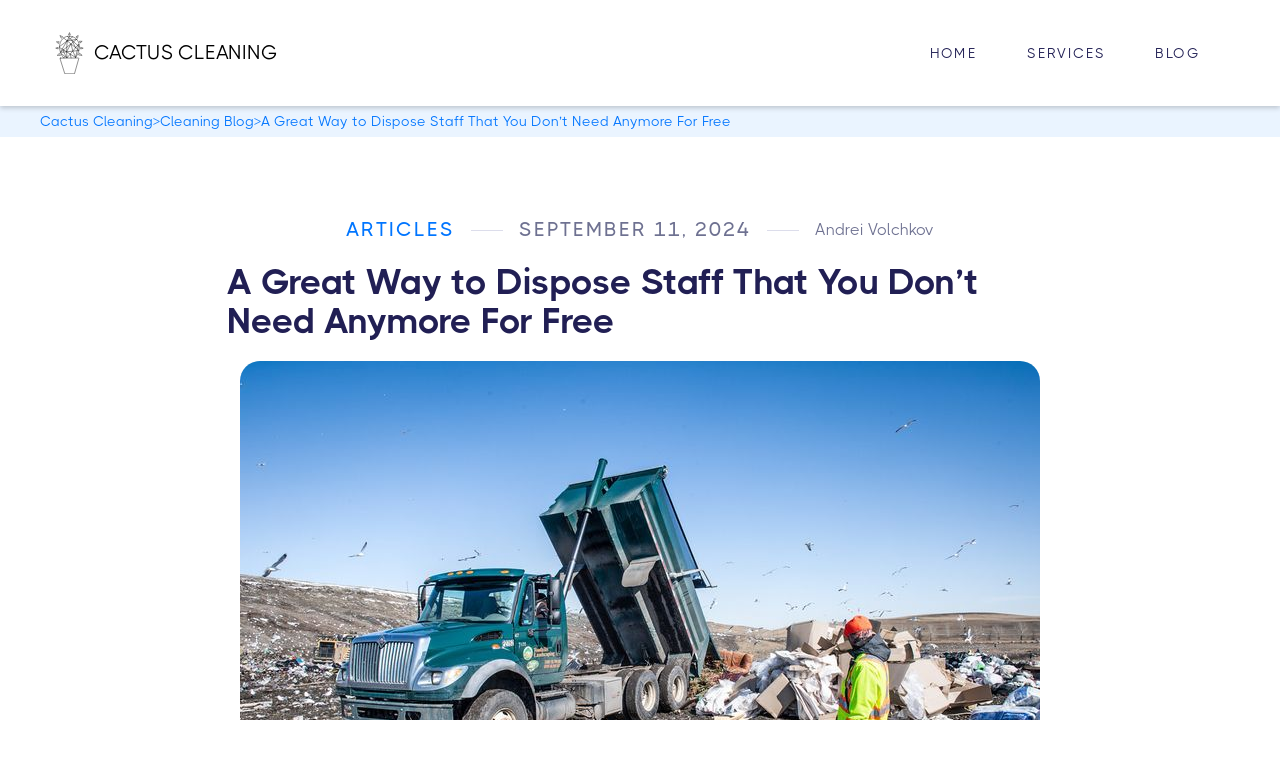

--- FILE ---
content_type: text/html
request_url: https://www.cactuscleaning.ca/cactus-blog/a-great-way-to-dispose-staff-that-you-dont-need-anymore-for-free
body_size: 8696
content:
<!DOCTYPE html><!-- Last Published: Tue Jul 22 2025 22:04:14 GMT+0000 (Coordinated Universal Time) --><html data-wf-domain="www.cactuscleaning.ca" data-wf-page="6339589aa48ee36c4aeba299" data-wf-site="6339589aa48ee32c4beba27a" lang="en" data-wf-collection="6339589aa48ee31b4deba286" data-wf-item-slug="a-great-way-to-dispose-staff-that-you-dont-need-anymore-for-free"><head><meta charset="utf-8"/><title>A Great Way to Dispose Staff That You Don’t Need Anymore For Free 🌵 Cactus Blog</title><meta content="Learn about Calgary&#x27;s Community Cleanup events for disposing of unwanted items for free. Includes what items are accepted, services from Cactus Cleaning, and local charities benefiting from donations. Clean your home and help the community!" name="description"/><meta content="A Great Way to Dispose Staff That You Don’t Need Anymore For Free 🌵 Cactus Blog" property="og:title"/><meta content="Learn about Calgary&#x27;s Community Cleanup events for disposing of unwanted items for free. Includes what items are accepted, services from Cactus Cleaning, and local charities benefiting from donations. Clean your home and help the community!" property="og:description"/><meta content="https://cdn.prod.website-files.com/6339589aa48ee33f32eba2a5/666211ca71cf6ccf16e9c918_1708102879819.jpg" property="og:image"/><meta content="A Great Way to Dispose Staff That You Don’t Need Anymore For Free 🌵 Cactus Blog" property="twitter:title"/><meta content="Learn about Calgary&#x27;s Community Cleanup events for disposing of unwanted items for free. Includes what items are accepted, services from Cactus Cleaning, and local charities benefiting from donations. Clean your home and help the community!" property="twitter:description"/><meta content="https://cdn.prod.website-files.com/6339589aa48ee33f32eba2a5/666211ca71cf6ccf16e9c918_1708102879819.jpg" property="twitter:image"/><meta property="og:type" content="website"/><meta content="summary_large_image" name="twitter:card"/><meta content="width=device-width, initial-scale=1" name="viewport"/><meta content="SyoKzpDd3txZhChwZq6dzKy_UR5VIcFLk1VpSKJzjyY" name="google-site-verification"/><link href="https://cdn.prod.website-files.com/6339589aa48ee32c4beba27a/css/cactus-cleaning.webflow.shared.28eb7cc22.min.css" rel="stylesheet" type="text/css"/><script type="text/javascript">!function(o,c){var n=c.documentElement,t=" w-mod-";n.className+=t+"js",("ontouchstart"in o||o.DocumentTouch&&c instanceof DocumentTouch)&&(n.className+=t+"touch")}(window,document);</script><link href="https://cdn.prod.website-files.com/6339589aa48ee32c4beba27a/63402bdb4292825e09295e2f_calgary-cleaning-company-cactus-cleaning-favicon-32x32.png" rel="shortcut icon" type="image/x-icon"/><link href="https://cdn.prod.website-files.com/6339589aa48ee32c4beba27a/63402bfee57a775103104865_calgary%20moving%20company%20cactus%20moving%20company%20favicon.png" rel="apple-touch-icon"/><script async="" src="https://www.googletagmanager.com/gtag/js?id=G-JR4G10ECB8"></script><script type="text/javascript">window.dataLayer = window.dataLayer || [];function gtag(){dataLayer.push(arguments);}gtag('set', 'developer_id.dZGVlNj', true);gtag('js', new Date());gtag('config', 'G-JR4G10ECB8');</script><!-- Google Tag Manager -->
<script>(function(w,d,s,l,i){w[l]=w[l]||[];w[l].push({'gtm.start':
new Date().getTime(),event:'gtm.js'});var f=d.getElementsByTagName(s)[0],
j=d.createElement(s),dl=l!='dataLayer'?'&l='+l:'';j.async=true;j.src=
'https://www.googletagmanager.com/gtm.js?id='+i+dl;f.parentNode.insertBefore(j,f);
})(window,document,'script','dataLayer','GTM-5T3ZKLHX');</script>
<!-- End Google Tag Manager --><link rel="canonical" href="https://www.cactuscleaning.ca/cactus-blog/a-great-way-to-dispose-staff-that-you-dont-need-anymore-for-free"><script type="text/javascript">window.__WEBFLOW_CURRENCY_SETTINGS = {"currencyCode":"USD","symbol":"$","decimal":".","fractionDigits":2,"group":",","template":"{{wf {\"path\":\"symbol\",\"type\":\"PlainText\"} }} {{wf {\"path\":\"amount\",\"type\":\"CommercePrice\"} }} {{wf {\"path\":\"currencyCode\",\"type\":\"PlainText\"} }}","hideDecimalForWholeNumbers":false};</script></head><body><div class="page-wrapper"><div data-animation="over-left" class="header-wrapper w-nav" data-easing2="ease" data-easing="ease" data-collapse="medium" data-w-id="726afb89-45b1-dddf-283e-3ba0d5ec88d3" role="banner" data-no-scroll="1" data-duration="400" data-doc-height="1"><div class="base-container w-container"><div class="header-content-wrapper"><a href="/" class="header-logo-link left w-nav-brand"><img src="https://cdn.prod.website-files.com/6339589aa48ee32c4beba27a/6466a8c714553d0ac284994a_Asset%201.svg" loading="eager" width="Auto" height="60" alt="Cactus Logo" class="image-11"/><div class="text-block-11">Cactus Cleaning</div></a><nav role="navigation" class="nav-menu-2 w-nav-menu"><div class="menu-wrap"><a href="/" data-w-id="ce6a0707-0ba0-b218-66df-d22f97143b46" class="nav-link-4 white-menu w-nav-link">HOME</a><div data-hover="true" data-delay="0" class="nav-dropdown-2 w-dropdown"><div class="nav-dropdown-toggle-2 w-dropdown-toggle"><a href="#" data-w-id="ce6a0707-0ba0-b218-66df-d22f97143b4d" class="nav-link-4 dropdown text-white">Services</a></div><nav class="nav-dropdown-list-2 w-dropdown-list"><div class="nav-dropdown-column"><div class="nav-dropdown-link-wrapper"><a href="/our-services/apartment-cleaning-calgary" class="nav-dropdown-link-2 w-dropdown-link">Apartment Cleaning</a><a href="/our-services/airbnb-cleaning-calgary" class="nav-dropdown-link-2 w-dropdown-link">Airbnb Cleaning</a><a href="/our-services/residential-house-cleaning-services" class="nav-dropdown-link-2 w-dropdown-link">House Cleaning</a><a href="/our-services/office-cleaning-services" class="nav-dropdown-link-2 w-dropdown-link">Office Cleaning</a><a href="/our-services/post-construction-cleaning-services" class="nav-dropdown-link-2 w-dropdown-link">Post-Construction Cleaning</a><a href="/our-services/move-out-move-in-cleaning-services" class="nav-dropdown-link-2 w-dropdown-link">Move-In &amp; Move-out Cleaning</a><a href="/our-services/eviction-clean-out-services" class="nav-dropdown-link-2 w-dropdown-link">Eviction Cleaning</a><a href="/our-services/calgary-carpet-cleaning-services" class="nav-dropdown-link-2 w-dropdown-link">Carpet Cleaning</a></div></div></nav></div><a href="/cactus-blog" data-w-id="ce6a0707-0ba0-b218-66df-d22f97143b6a" class="nav-link-4 white-menu w-nav-link">Blog</a><a href="/promo-booking-form" id="get_quote_header" class="btn-primary small header-btn-hidde-on-mb w-button">Get a free quote</a></div><div class="menu-wrap mobile-menu"><a href="#" class="header-logo-link left w-nav-brand"><img src="https://cdn.prod.website-files.com/6339589aa48ee32c4beba27a/6466a8c714553d0ac284994a_Asset%201.svg" loading="eager" width="Auto" height="60" alt="Cactus Black Trade mark" class="image-11"/><div class="text-block-11">Cactus Cleaning</div></a><a href="/promo-booking-form" class="btn-primary small header-btn-hidde-on-mb mobile-menu w-button">Get a free quote</a><a href="/" data-w-id="1cbfbd12-9ea4-f1d7-5439-726bab1affb2" class="nav-link-4 white-menu w-nav-link">HOME</a><div data-hover="true" data-delay="0" class="nav-dropdown-2 w-dropdown"><div class="nav-dropdown-toggle-2 w-dropdown-toggle"><a href="#" data-w-id="e3576191-8e65-2ca3-a1e6-297300b1b011" class="nav-link-4 dropdown text-white">Services</a></div><nav class="nav-dropdown-list-2 w-dropdown-list"><div class="nav-dropdown-column"><div class="nav-dropdown-link-wrapper"><a href="/our-services/apartment-cleaning-calgary" class="nav-dropdown-link-2 w-dropdown-link">Apartment Cleaning</a><a href="/our-services/airbnb-cleaning-calgary" class="nav-dropdown-link-2 w-dropdown-link">Airbnb Cleaning</a><a href="/our-services/residential-house-cleaning-services" class="nav-dropdown-link-2 w-dropdown-link">House Cleaning</a><a href="/our-services/office-cleaning-services" class="nav-dropdown-link-2 w-dropdown-link">Office Cleaning</a><a href="/our-services/post-construction-cleaning-services" class="nav-dropdown-link-2 w-dropdown-link">Post-Construction Cleaning</a><a href="/our-services/move-out-move-in-cleaning-services" class="nav-dropdown-link-2 w-dropdown-link">Move-In &amp; Move-out Cleaning</a><a href="/our-services/eviction-clean-out-services" class="nav-dropdown-link-2 w-dropdown-link">Eviction Cleaning</a><a href="/our-services/calgary-carpet-cleaning-services" class="nav-dropdown-link-2 w-dropdown-link">Carpet Cleaning</a></div></div></nav></div><a href="/cactus-blog" data-w-id="0f5fbc7c-8cc1-38e2-ce2b-25f24dbf48ea" class="nav-link-4 white-menu w-nav-link">Blog</a><a href="/contact-us" data-w-id="550369d8-ea34-a1ce-3e2b-65035ade11cc" class="nav-link-4 white-menu w-nav-link">Contact Us</a></div></nav><div class="hamburger-menu-wrapper w-nav-button"><div class="hamburger-menu-bar top"></div><div class="hamburger-menu-bar bottom"></div></div></div></div></div><section class="breadcrumbs"><div class="w-layout-blockcontainer left-align w-container"><a href="/" class="linkitem w-inline-block"><div class="text-block-23">Cactus Cleaning</div></a><div class="breadcrumbs-arrow">&gt;</div><a href="/cactus-blog" class="linkitem w-inline-block"><div class="text-block-24">Cleaning Blog</div></a><div class="breadcrumbs-arrow">&gt;</div><a href="/cactus-blog/a-great-way-to-dispose-staff-that-you-dont-need-anymore-for-free" aria-current="page" class="linkitem w-inline-block w--current"><div class="text-block-24">A Great Way to Dispose Staff That You Don’t Need Anymore For Free</div></a></div></section><div class="section top pd-bottom-0 article-heading"><div class="container-default w-container"><div class="inner-container _1026px center"><div class="text-center"><div class="flex-horizontal mg-bottom-16px vertical-mbl"><div class="text-300 medium text-uppercase"><a href="/blog-categories/articles" class="text-decoration-none">Articles</a></div><div class="divider-details vertical-mbp"></div><div class="text-300 medium text-uppercase">September 11, 2024</div><div class="divider-details vertical-mbp"></div><div class="w-dyn-list"><div role="list" class="w-dyn-items"><div role="listitem" class="w-dyn-item"><div>Andrei Volchkov</div></div></div></div></div><h1 class="display-1 article">A Great Way to Dispose Staff That You Don’t Need Anymore For Free</h1><img loading="lazy" width="800" alt="A Great Way to Dispose Staff That You Don’t Need Anymore For Free" src="https://cdn.prod.website-files.com/6339589aa48ee33f32eba2a5/666211ca71cf6ccf16e9c918_1708102879819.jpg" sizes="(max-width: 479px) 93vw, (max-width: 991px) 96vw, 800px" srcset="https://cdn.prod.website-files.com/6339589aa48ee33f32eba2a5/666211ca71cf6ccf16e9c918_1708102879819-p-500.jpg 500w, https://cdn.prod.website-files.com/6339589aa48ee33f32eba2a5/666211ca71cf6ccf16e9c918_1708102879819-p-800.jpg 800w, https://cdn.prod.website-files.com/6339589aa48ee33f32eba2a5/666211ca71cf6ccf16e9c918_1708102879819-p-1080.jpg 1080w, https://cdn.prod.website-files.com/6339589aa48ee33f32eba2a5/666211ca71cf6ccf16e9c918_1708102879819.jpg 1199w" class="image-8"/></div></div><div class="inner-container _664px center"><div class="text-center mg-bottom-64px"><p class="paragraph-4">Discover how you can effortlessly clear out unused items from your home by utilizing Calgary&#x27;s Community Cleanup events. These events provide an excellent opportunity for Calgarians to declutter without incurring any costs. Held on Saturdays and Sundays throughout the spring and fall, they offer a convenient way for you to get rid of items that are no longer needed.</p></div></div><div class="divider section-divider"></div></div></div><div class="section large pd-top-70px"><div class="container-default w-container"><div class="inner-container _832px center article-body"><div class="rich-text paragraph-11 w-richtext"><h2>What Items Are Accepted at Community Cleanups?</h2><p>Community Cleanup events in Calgary allow you to dispose of a variety of household items. Below is a list of commonly accepted items, but always verify with the onsite teams for any exceptions:</p><ul role="list"><li><strong>Furniture</strong>: This includes mattresses, sofas, chairs, desks, and dressers.</li><li><strong>Home Fixtures</strong>: Old toilets are accepted.</li><li><strong>Recreational Items</strong>: You can dispose of items like outdated treadmills.</li><li><strong>Building Materials</strong>: Lumber from dismantled fences and decks.</li><li><strong>Unique Finds</strong>: Such as collections of garden gnomes, non-working grandfather clocks, and taxidermy.</li></ul><h3>Items That Cannot Be Disposed</h3><p>Please note that not all items can be accepted due to safety and environmental regulations:</p><ul role="list"><li>Barbecues, lawnmowers, and large appliances are restricted.</li><li>Prohibited items include car batteries, all types of glass, and microwaves.</li><li>Freon-containing appliances like refrigerators and freezers.</li><li>All forms of liquids including cooking oil, as well as hazardous wastes like propane tanks and paint.<br/>‍</li></ul><p>Check the schedule for upcoming cleanups in your neighbourhood <a href="https://www.calgary.ca/communities/community-cleanups.html" target="_blank" rel="noreferrer">here</a>.</p><p>‍</p><blockquote>How Can Cactus Cleaning Assist?</blockquote><blockquote>If the cleanup event does not accept certain bulky items, or if transportation of large quantities of junk is an issue, Cactus Cleaning is ready to help. We manage the disposal of bulky furniture, appliances, electronics, and much more. For further details on our services, visit our <a target="_new" href="https://www.cactuscleaning.ca/our-services/residential-house-cleaning-services">residential cleaning services in Calgary</a>.</blockquote><p>‍</p><h2>Charitable Donations: Giving Back to the Community</h2><h3><a href="https://www.winsyyc.ca" target="_blank" rel="noopener">Women in Need Society (WINS)</a></h3><p>WINS supports low- and no-income women in Calgary by accepting donations of clothing, household goods, and furniture. Donating to WINS can significantly impact the lives of women striving to improve their circumstances, allowing them to maintain dignity and progress in life.</p><h3><a href="https://freegoodsprogram.ca/" target="_blank" rel="noopener">Free Goods Program</a></h3><p>The Free Goods Program, run by the Calgary Drop-In Centre, collects essential items that aid the city&#x27;s most vulnerable. Donations of clean, usable household items and clothing can greatly benefit individuals in need, especially new immigrants in Canada, helping them to settle into a new environment with basic comforts.</p><h3>Calgary Donations</h3><p>Calgary Donations plays a crucial role in community support by facilitating the donation of clothes, household goods, and toys. This initiative ensures that your contributions reach those in genuine need, promoting a culture of caring and support throughout Calgary.</p><p>‍</p><h2>Final Thoughts</h2><p>Participating in <a href="https://www.calgary.ca/communities/community-cleanups.html">Calgary&#x27;s Community Cleanup events</a> not only helps you free up space in your home but also supports the environment and community welfare. If moving large items is a concern, remember that Cactus Cleaning &amp; Moving can provide the necessary assistance in <a href="/our-services/furniture-removal-services">furniture disposal in Calgary</a>. Also, consider donating to local charities like WINS, the Free Goods Program, and Calgary Donations to make a meaningful difference in the lives of fellow Calgarians. Through these actions, you contribute to a cleaner, more caring community.</p><p>‍</p></div></div></div></div><div class="section large mg-top-180px"><div class="container-default w-container"><div class="w-layout-grid grid-2-columns mg-bottom-40px"><h2 class="display-2 mg-bottom-0">Browse more articles</h2><a id="w-node-_7ec78fd5-f630-6f8e-fc3f-26db5cc63773-4aeba299" href="/cactus-blog" class="btn-secondary w-button">See all blog posts</a></div><div class="w-dyn-list"><div role="list" class="grid-2-columns gap-row-72px mg-bottom-64px w-dyn-items"><div role="listitem" class="w-dyn-item"><a data-w-id="7eb0a163-977e-0fba-7988-ecb5b0c1b1cd" href="/cactus-blog/the-ultimate-holiday-cleaning-checklist-pdf-what-90-of-hosts-forget-to-do" class="blog-card-wrapper w-inline-block"><div class="blog-card-image-wrapper"><img src="https://cdn.prod.website-files.com/6339589aa48ee33f32eba2a5/675a18a7703dd38bf7e9f67a_holiday.webp" loading="eager" alt="The Ultimate Holiday Cleaning Checklist PDF: What 90% of Hosts Forget to Do" sizes="100vw" srcset="https://cdn.prod.website-files.com/6339589aa48ee33f32eba2a5/675a18a7703dd38bf7e9f67a_holiday-p-500.webp 500w, https://cdn.prod.website-files.com/6339589aa48ee33f32eba2a5/675a18a7703dd38bf7e9f67a_holiday-p-800.webp 800w, https://cdn.prod.website-files.com/6339589aa48ee33f32eba2a5/675a18a7703dd38bf7e9f67a_holiday-p-1080.webp 1080w, https://cdn.prod.website-files.com/6339589aa48ee33f32eba2a5/675a18a7703dd38bf7e9f67a_holiday-p-1600.webp 1600w, https://cdn.prod.website-files.com/6339589aa48ee33f32eba2a5/675a18a7703dd38bf7e9f67a_holiday.webp 1960w" class="blog-card-image"/></div><div class="blog-card-center"><h3 class="blog-card-title mg-bottom-16px">The Ultimate Holiday Cleaning Checklist PDF: What 90% of Hosts Forget to Do</h3><p class="mg-bottom-32px">Lorem ipsum dolor sit amet, consectetur adipiscing elit. Suspendisse varius enim in eros elementum tristique. Duis cursus, mi quis viverra ornare, eros dolor interdum nulla, ut commodo diam libero vitae erat. Aenean faucibus nibh et justo cursus id rutrum lorem imperdiet. Nunc ut sem vitae risus tristique posuere.</p><div class="flex-horizontal space-between"><div class="text-200 bold color-neutral-800">Dec 17, 2024</div><div class="btn-circle-primary small hover-none"><div class="line-rounded-icon"></div></div></div></div></a></div><div role="listitem" class="w-dyn-item"><a data-w-id="7eb0a163-977e-0fba-7988-ecb5b0c1b1cd" href="/cactus-blog/what-to-expect-on-cleaning-day-a-step-by-step-breakdown-of-our-process" class="blog-card-wrapper w-inline-block"><div class="blog-card-image-wrapper"><img src="https://cdn.prod.website-files.com/6339589aa48ee33f32eba2a5/6760d4f1ae233f7e7872e932_clean%20Big.webp" loading="eager" alt="What to Expect on Cleaning Day: A Step-by-Step Breakdown of Our Process" sizes="100vw" srcset="https://cdn.prod.website-files.com/6339589aa48ee33f32eba2a5/6760d4f1ae233f7e7872e932_clean%20Big-p-500.webp 500w, https://cdn.prod.website-files.com/6339589aa48ee33f32eba2a5/6760d4f1ae233f7e7872e932_clean%20Big-p-800.webp 800w, https://cdn.prod.website-files.com/6339589aa48ee33f32eba2a5/6760d4f1ae233f7e7872e932_clean%20Big-p-1080.webp 1080w, https://cdn.prod.website-files.com/6339589aa48ee33f32eba2a5/6760d4f1ae233f7e7872e932_clean%20Big-p-1600.webp 1600w, https://cdn.prod.website-files.com/6339589aa48ee33f32eba2a5/6760d4f1ae233f7e7872e932_clean%20Big.webp 1960w" class="blog-card-image"/></div><div class="blog-card-center"><h3 class="blog-card-title mg-bottom-16px">What to Expect on Cleaning Day: A Step-by-Step Breakdown of Our Process</h3><p class="mg-bottom-32px">Lorem ipsum dolor sit amet, consectetur adipiscing elit. Suspendisse varius enim in eros elementum tristique. Duis cursus, mi quis viverra ornare, eros dolor interdum nulla, ut commodo diam libero vitae erat. Aenean faucibus nibh et justo cursus id rutrum lorem imperdiet. Nunc ut sem vitae risus tristique posuere.</p><div class="flex-horizontal space-between"><div class="text-200 bold color-neutral-800">Dec 17, 2024</div><div class="btn-circle-primary small hover-none"><div class="line-rounded-icon"></div></div></div></div></a></div></div></div></div></div><div class="section new-b-section"><div class="container-default w-container"><div class="blog-text"><h2 class="head-2---new-blog">Cactus 🌵 Blog</h2><p class="text---new-blog">Dive into a world of sparkling clean insights with the Cactus Blog! From practical cleaning hacks to the latest industry trends, our blog is a treasure trove of valuable knowledge. Don&#x27;t miss out – join our community of cleanliness enthusiasts and let us guide you towards a tidier, more organized, and cleaner lifestyle.</p></div><div class="w-dyn-list"><div role="list" class="grid-2-columns gap-row-72px mg-bottom-64px w-dyn-items"><div role="listitem" class="w-dyn-item"><a data-w-id="600d95dc-8ff2-1fd6-200d-6697217b0e93" href="/cactus-blog/the-ultimate-holiday-cleaning-checklist-pdf-what-90-of-hosts-forget-to-do" class="blog-card-wrapper w-inline-block"><div class="blog-card-image-wrapper"><img src="https://cdn.prod.website-files.com/6339589aa48ee33f32eba2a5/675a18a7703dd38bf7e9f67a_holiday.webp" loading="eager" alt="The Ultimate Holiday Cleaning Checklist PDF: What 90% of Hosts Forget to Do" sizes="(max-width: 767px) 100vw, (max-width: 991px) 728px, 940px" srcset="https://cdn.prod.website-files.com/6339589aa48ee33f32eba2a5/675a18a7703dd38bf7e9f67a_holiday-p-500.webp 500w, https://cdn.prod.website-files.com/6339589aa48ee33f32eba2a5/675a18a7703dd38bf7e9f67a_holiday-p-800.webp 800w, https://cdn.prod.website-files.com/6339589aa48ee33f32eba2a5/675a18a7703dd38bf7e9f67a_holiday-p-1080.webp 1080w, https://cdn.prod.website-files.com/6339589aa48ee33f32eba2a5/675a18a7703dd38bf7e9f67a_holiday-p-1600.webp 1600w, https://cdn.prod.website-files.com/6339589aa48ee33f32eba2a5/675a18a7703dd38bf7e9f67a_holiday.webp 1960w" class="blog-card-image width-100"/></div><div class="blog-card-center"><h3 class="blog-card-title mg-bottom-16px">The Ultimate Holiday Cleaning Checklist PDF: What 90% of Hosts Forget to Do</h3><p class="mg-bottom-32px">This ultimate holiday cleaning checklist helps Calgary homeowners declutter, deep clean, and prepare their homes for stress-free holiday hosting.</p><div class="flex-horizontal space-between"><div class="text-200 bold color-neutral-800">Dec 17, 2024</div><div class="btn-circle-primary small hover-none"><div class="line-rounded-icon"></div></div></div></div></a></div><div role="listitem" class="w-dyn-item"><a data-w-id="600d95dc-8ff2-1fd6-200d-6697217b0e93" href="/cactus-blog/what-to-expect-on-cleaning-day-a-step-by-step-breakdown-of-our-process" class="blog-card-wrapper w-inline-block"><div class="blog-card-image-wrapper"><img src="https://cdn.prod.website-files.com/6339589aa48ee33f32eba2a5/6760d4f1ae233f7e7872e932_clean%20Big.webp" loading="eager" alt="What to Expect on Cleaning Day: A Step-by-Step Breakdown of Our Process" sizes="(max-width: 767px) 100vw, (max-width: 991px) 728px, 940px" srcset="https://cdn.prod.website-files.com/6339589aa48ee33f32eba2a5/6760d4f1ae233f7e7872e932_clean%20Big-p-500.webp 500w, https://cdn.prod.website-files.com/6339589aa48ee33f32eba2a5/6760d4f1ae233f7e7872e932_clean%20Big-p-800.webp 800w, https://cdn.prod.website-files.com/6339589aa48ee33f32eba2a5/6760d4f1ae233f7e7872e932_clean%20Big-p-1080.webp 1080w, https://cdn.prod.website-files.com/6339589aa48ee33f32eba2a5/6760d4f1ae233f7e7872e932_clean%20Big-p-1600.webp 1600w, https://cdn.prod.website-files.com/6339589aa48ee33f32eba2a5/6760d4f1ae233f7e7872e932_clean%20Big.webp 1960w" class="blog-card-image width-100"/></div><div class="blog-card-center"><h3 class="blog-card-title mg-bottom-16px">What to Expect on Cleaning Day: A Step-by-Step Breakdown of Our Process</h3><p class="mg-bottom-32px">Discover what happens on cleaning day with a step-by-step guide that ensures top-notch service, transparency, and satisfaction.</p><div class="flex-horizontal space-between"><div class="text-200 bold color-neutral-800">Dec 17, 2024</div><div class="btn-circle-primary small hover-none"><div class="line-rounded-icon"></div></div></div></div></a></div></div><div role="navigation" aria-label="List" class="w-pagination-wrapper"></div></div></div></div><footer class="footer-wrapper"><div class="container-default w-container"><div class="footer-top"><div class="w-layout-grid grid-4-columns footer"><div id="w-node-_759d9bce-dffa-02a5-918d-437a9a4f09b4-9a4f09b0" class="div-block-4"><a id="w-node-_759d9bce-dffa-02a5-918d-437a9a4f09fc-9a4f09b0" data-w-id="759d9bce-dffa-02a5-918d-437a9a4f09fc" href="/" class="footer-logo-wrapper mg-bottom-0 w-inline-block"><img src="https://cdn.prod.website-files.com/6339589aa48ee32c4beba27a/6504acd02e44671b5b6ab13f_Cactus%20Cleaning%20Logo%20Black%20360x150px.svg" loading="lazy" alt="Cactus Cleaning Logo" class="footer-logo"/></a><p class="mg-bottom-40px footer-slogan">Cleaners in Calgary – Where Quality Meets Clarity.<br/><br/>From the same folks who run and manage <a href="https://www.cactusmoving.ca" target="_blank" class="link-2">Cactus Moving</a>.</p><a href="/promo-booking-form" id="get_quote_footer" class="btn-primary button-row footer-btn w-button">Get A free quote</a><div class="div-block-2 hours_footer"><div class="text-300 bold footer-title">Business Hours</div><ul role="list" class="footer-list-wrapper"><li class="footer-list-item footer-time"><div class="mg-bottom-8px"><div class="text-200 bold color-neutral-800">Monday to Saturday</div></div><div>8:00 AM - 6:00 PM</div></li><li class="footer-list-item"><div class="mg-bottom-8px"><div class="text-200 bold color-neutral-800">Sunday</div></div><div>8:00 AM - 4:30 PM</div></li></ul></div></div><div class="div-block"><div class="company-links"><div class="text-300 bold footer-title">Company</div><ul role="list" class="footer-list-wrapper"><li class="footer-list-item"><a href="/cactus-blog" class="link-block-4 w-inline-block"><div data-w-id="c4bc97ae-5ffc-6ff4-0cd6-d15d317b7454" class="text-200 bold color-neutral-800 services-footer">Blog</div></a></li><li class="footer-list-item"><a rel="nofollow" href="https://www.cactusmoving.ca" target="_blank" class="link-block-4 w-inline-block"><div class="text-200 bold color-neutral-800 services-footer">Moving</div></a></li><li class="footer-list-item"><a href="/sitemap" class="link-block-4 w-inline-block"><div class="text-200 bold color-neutral-800 services-footer">Sitemap</div></a></li></ul></div><div class="div-block-3"><div class="social-icons"><div class="text-block-2"><strong class="bold-text">Our Socials</strong></div><div class="w-layout-grid social-media-grid-top"><a href="https://www.facebook.com/cactuscleaningyyc" target="_blank" class="social-icon-square w-inline-block"><div class="social-icon-font"></div></a><a href="https://www.instagram.com/cactus_cleaning/" target="_blank" class="social-icon-square w-inline-block"><div class="social-icon-font"></div></a></div></div></div></div><div class="div-block-2"><div class="text-300 bold footer-title">Our Services</div><ul role="list" class="footer-list-wrapper"><li class="footer-list-item"><a href="/our-services/residential-house-cleaning-services" class="link-block-4 w-inline-block"><div data-w-id="d814f755-eac0-6d9b-4aec-f726c80239ed" class="text-200 bold color-neutral-800 services-footer">Apartment Cleaning</div></a></li><li class="footer-list-item"><a href="/our-services/airbnb-cleaning-calgary" class="link-block-4 w-inline-block"><div data-w-id="5d6836b5-7523-c7aa-0c91-39dd92c302ab" class="text-200 bold color-neutral-800 services-footer">Airbnb Cleaning</div></a></li><li class="footer-list-item"><a href="/our-services/calgary-carpet-cleaning-services" class="link-block-4 w-inline-block"><div data-w-id="c30680de-c9c8-6f8d-0429-2aa544d049c6" class="text-200 bold color-neutral-800 services-footer">Carpet Cleaning</div></a></li><li class="footer-list-item"><a href="/our-services/eviction-clean-out-services" class="link-block-4 w-inline-block"><div data-w-id="eb951709-b00f-64d2-5f3f-58798a45a5d9" class="text-200 bold color-neutral-800 services-footer">Eviction Cleaning</div></a></li><li class="footer-list-item"><a href="/our-services/move-out-move-in-cleaning-services" class="link-block w-inline-block"><div data-w-id="759d9bce-dffa-02a5-918d-437a9a4f09e7" class="text-200 bold color-neutral-800 services-footer footer-link">Move Out &amp; Move In Cleaning</div></a></li><li class="footer-list-item"><a href="/our-services/post-construction-cleaning-services" class="link-block-2 w-inline-block"><div data-w-id="018c321f-bb1f-ae75-0ef0-b14d28a2d315" class="text-200 bold color-neutral-800 services-footer">Post-Construction Cleaning</div></a></li><li class="footer-list-item"><a href="/our-services/office-cleaning-services" class="link-block-3 w-inline-block"><div data-w-id="b09ce8e0-3a12-f87d-e332-b6d0b5bf7661" class="text-200 bold color-neutral-800 services-footer">Office Cleaning</div></a></li><li class="footer-list-item"><a href="/our-services/residential-house-cleaning-services" class="link-block-4 w-inline-block"><div data-w-id="b6489b17-f129-3510-edb6-ccf0cc361f09" class="text-200 bold color-neutral-800 services-footer">Residential Cleaning</div></a></li></ul></div><div class="div-block-2"><div class="text-300 bold footer-title">Removal Services</div><ul role="list" class="footer-list-wrapper"><li class="footer-list-item"><a href="/our-services/appliances-removal-services" class="link-block-4 w-inline-block"><div class="text-200 bold color-neutral-800 services-footer">Appliances Removal</div></a></li><li class="footer-list-item"><a href="/our-services/furniture-removal-services" class="link-block-4 w-inline-block"><div data-w-id="cac6283d-9f1f-e08d-5917-8e452d716d46" class="text-200 bold color-neutral-800 services-footer">Furniture Removal</div></a></li><li class="footer-list-item"><a href="/our-services/mattress-removal-services" class="link-block-4 w-inline-block"><div class="text-200 bold color-neutral-800 services-footer">Old Mattress Removal</div></a></li></ul></div></div></div><div class="footer-bottom text-right text-center-mb"><div class="second-footer">Copyright 2024 © Cactus Cleaning, a Calgary based cleaning company.</div></div></div></footer></div><script src="https://d3e54v103j8qbb.cloudfront.net/js/jquery-3.5.1.min.dc5e7f18c8.js?site=6339589aa48ee32c4beba27a" type="text/javascript" integrity="sha256-9/aliU8dGd2tb6OSsuzixeV4y/faTqgFtohetphbbj0=" crossorigin="anonymous"></script><script src="https://cdn.prod.website-files.com/6339589aa48ee32c4beba27a/js/webflow.schunk.36b8fb49256177c8.js" type="text/javascript"></script><script src="https://cdn.prod.website-files.com/6339589aa48ee32c4beba27a/js/webflow.schunk.2d50da319959ef85.js" type="text/javascript"></script><script src="https://cdn.prod.website-files.com/6339589aa48ee32c4beba27a/js/webflow.6cc01110.7f5fea601fc4b733.js" type="text/javascript"></script><!-- Google Tag Manager (noscript) -->
<noscript><iframe src="https://www.googletagmanager.com/ns.html?id=GTM-5T3ZKLHX"
height="0" width="0" style="display:none;visibility:hidden"></iframe></noscript>
<!-- End Google Tag Manager (noscript) -->


<script>
  let customerName = '';
  let customerPhone = '';
  let customerEmail = '';
  
  $("form").submit(function(){
  	let dateString = new Date().toLocaleString();
    let formName = `${dateString} ${customerName} ${customerPhone} ${customerEmail}`;
    $(this).attr("data-name", formName);
    console.log(formName);
    
    return true;
  });
  
  $("#Form-Name-2").on( "change", function() {
    customerName = customerNameValue;
  });
  
  $("#Form-Phone-2").on( "change", function() {
    customerPhone = customerPhoneValue;
  });

  $("#Form-Email-2").on( "change", function() {
    customerEmail = customerEmailValue;
  });
</script><script type="application/ld+json">
{
  "@context": "https://schema.org/", 
  "@type": "BreadcrumbList", 
  "itemListElement": [{
    "@type": "ListItem", 
    "position": 1, 
    "name": "Cactus Cleaning",
    "item": "https://www.cactuscleaning.ca"  
  },{
    "@type": "ListItem", 
    "position": 2, 
    "name": "Cleaning Blog",
    "item": "https://www.cactuscleaning.ca/cactus-blog"  
  },{
    "@type": "ListItem", 
    "position": 3, 
    "name": "A Great Way to Dispose Staff That You Don’t Need Anymore For Free",
    "item": "https://www.cactuscleaning.ca/cactus-blog/a-great-way-to-dispose-staff-that-you-dont-need-anymore-for-free"  
  }]
}
</script></body></html>

--- FILE ---
content_type: text/css
request_url: https://cdn.prod.website-files.com/6339589aa48ee32c4beba27a/css/cactus-cleaning.webflow.shared.28eb7cc22.min.css
body_size: 29653
content:
html{-webkit-text-size-adjust:100%;-ms-text-size-adjust:100%;font-family:sans-serif}body{margin:0}article,aside,details,figcaption,figure,footer,header,hgroup,main,menu,nav,section,summary{display:block}audio,canvas,progress,video{vertical-align:baseline;display:inline-block}audio:not([controls]){height:0;display:none}[hidden],template{display:none}a{background-color:#0000}a:active,a:hover{outline:0}abbr[title]{border-bottom:1px dotted}b,strong{font-weight:700}dfn{font-style:italic}h1{margin:.67em 0;font-size:2em}mark{color:#000;background:#ff0}small{font-size:80%}sub,sup{vertical-align:baseline;font-size:75%;line-height:0;position:relative}sup{top:-.5em}sub{bottom:-.25em}img{border:0}svg:not(:root){overflow:hidden}hr{box-sizing:content-box;height:0}pre{overflow:auto}code,kbd,pre,samp{font-family:monospace;font-size:1em}button,input,optgroup,select,textarea{color:inherit;font:inherit;margin:0}button{overflow:visible}button,select{text-transform:none}button,html input[type=button],input[type=reset]{-webkit-appearance:button;cursor:pointer}button[disabled],html input[disabled]{cursor:default}button::-moz-focus-inner,input::-moz-focus-inner{border:0;padding:0}input{line-height:normal}input[type=checkbox],input[type=radio]{box-sizing:border-box;padding:0}input[type=number]::-webkit-inner-spin-button,input[type=number]::-webkit-outer-spin-button{height:auto}input[type=search]{-webkit-appearance:none}input[type=search]::-webkit-search-cancel-button,input[type=search]::-webkit-search-decoration{-webkit-appearance:none}legend{border:0;padding:0}textarea{overflow:auto}optgroup{font-weight:700}table{border-collapse:collapse;border-spacing:0}td,th{padding:0}@font-face{font-family:webflow-icons;src:url([data-uri])format("truetype");font-weight:400;font-style:normal}[class^=w-icon-],[class*=\ w-icon-]{speak:none;font-variant:normal;text-transform:none;-webkit-font-smoothing:antialiased;-moz-osx-font-smoothing:grayscale;font-style:normal;font-weight:400;line-height:1;font-family:webflow-icons!important}.w-icon-slider-right:before{content:""}.w-icon-slider-left:before{content:""}.w-icon-nav-menu:before{content:""}.w-icon-arrow-down:before,.w-icon-dropdown-toggle:before{content:""}.w-icon-file-upload-remove:before{content:""}.w-icon-file-upload-icon:before{content:""}*{box-sizing:border-box}html{height:100%}body{color:#333;background-color:#fff;min-height:100%;margin:0;font-family:Arial,sans-serif;font-size:14px;line-height:20px}img{vertical-align:middle;max-width:100%;display:inline-block}html.w-mod-touch *{background-attachment:scroll!important}.w-block{display:block}.w-inline-block{max-width:100%;display:inline-block}.w-clearfix:before,.w-clearfix:after{content:" ";grid-area:1/1/2/2;display:table}.w-clearfix:after{clear:both}.w-hidden{display:none}.w-button{color:#fff;line-height:inherit;cursor:pointer;background-color:#3898ec;border:0;border-radius:0;padding:9px 15px;text-decoration:none;display:inline-block}input.w-button{-webkit-appearance:button}html[data-w-dynpage] [data-w-cloak]{color:#0000!important}.w-code-block{margin:unset}pre.w-code-block code{all:inherit}.w-optimization{display:contents}.w-webflow-badge,.w-webflow-badge>img{box-sizing:unset;width:unset;height:unset;max-height:unset;max-width:unset;min-height:unset;min-width:unset;margin:unset;padding:unset;float:unset;clear:unset;border:unset;border-radius:unset;background:unset;background-image:unset;background-position:unset;background-size:unset;background-repeat:unset;background-origin:unset;background-clip:unset;background-attachment:unset;background-color:unset;box-shadow:unset;transform:unset;direction:unset;font-family:unset;font-weight:unset;color:unset;font-size:unset;line-height:unset;font-style:unset;font-variant:unset;text-align:unset;letter-spacing:unset;-webkit-text-decoration:unset;text-decoration:unset;text-indent:unset;text-transform:unset;list-style-type:unset;text-shadow:unset;vertical-align:unset;cursor:unset;white-space:unset;word-break:unset;word-spacing:unset;word-wrap:unset;transition:unset}.w-webflow-badge{white-space:nowrap;cursor:pointer;box-shadow:0 0 0 1px #0000001a,0 1px 3px #0000001a;visibility:visible!important;opacity:1!important;z-index:2147483647!important;color:#aaadb0!important;overflow:unset!important;background-color:#fff!important;border-radius:3px!important;width:auto!important;height:auto!important;margin:0!important;padding:6px!important;font-size:12px!important;line-height:14px!important;text-decoration:none!important;display:inline-block!important;position:fixed!important;inset:auto 12px 12px auto!important;transform:none!important}.w-webflow-badge>img{position:unset;visibility:unset!important;opacity:1!important;vertical-align:middle!important;display:inline-block!important}h1,h2,h3,h4,h5,h6{margin-bottom:10px;font-weight:700}h1{margin-top:20px;font-size:38px;line-height:44px}h2{margin-top:20px;font-size:32px;line-height:36px}h3{margin-top:20px;font-size:24px;line-height:30px}h4{margin-top:10px;font-size:18px;line-height:24px}h5{margin-top:10px;font-size:14px;line-height:20px}h6{margin-top:10px;font-size:12px;line-height:18px}p{margin-top:0;margin-bottom:10px}blockquote{border-left:5px solid #e2e2e2;margin:0 0 10px;padding:10px 20px;font-size:18px;line-height:22px}figure{margin:0 0 10px}ul,ol{margin-top:0;margin-bottom:10px;padding-left:40px}.w-list-unstyled{padding-left:0;list-style:none}.w-embed:before,.w-embed:after{content:" ";grid-area:1/1/2/2;display:table}.w-embed:after{clear:both}.w-video{width:100%;padding:0;position:relative}.w-video iframe,.w-video object,.w-video embed{border:none;width:100%;height:100%;position:absolute;top:0;left:0}fieldset{border:0;margin:0;padding:0}button,[type=button],[type=reset]{cursor:pointer;-webkit-appearance:button;border:0}.w-form{margin:0 0 15px}.w-form-done{text-align:center;background-color:#ddd;padding:20px;display:none}.w-form-fail{background-color:#ffdede;margin-top:10px;padding:10px;display:none}label{margin-bottom:5px;font-weight:700;display:block}.w-input,.w-select{color:#333;vertical-align:middle;background-color:#fff;border:1px solid #ccc;width:100%;height:38px;margin-bottom:10px;padding:8px 12px;font-size:14px;line-height:1.42857;display:block}.w-input::placeholder,.w-select::placeholder{color:#999}.w-input:focus,.w-select:focus{border-color:#3898ec;outline:0}.w-input[disabled],.w-select[disabled],.w-input[readonly],.w-select[readonly],fieldset[disabled] .w-input,fieldset[disabled] .w-select{cursor:not-allowed}.w-input[disabled]:not(.w-input-disabled),.w-select[disabled]:not(.w-input-disabled),.w-input[readonly],.w-select[readonly],fieldset[disabled]:not(.w-input-disabled) .w-input,fieldset[disabled]:not(.w-input-disabled) .w-select{background-color:#eee}textarea.w-input,textarea.w-select{height:auto}.w-select{background-color:#f3f3f3}.w-select[multiple]{height:auto}.w-form-label{cursor:pointer;margin-bottom:0;font-weight:400;display:inline-block}.w-radio{margin-bottom:5px;padding-left:20px;display:block}.w-radio:before,.w-radio:after{content:" ";grid-area:1/1/2/2;display:table}.w-radio:after{clear:both}.w-radio-input{float:left;margin:3px 0 0 -20px;line-height:normal}.w-file-upload{margin-bottom:10px;display:block}.w-file-upload-input{opacity:0;z-index:-100;width:.1px;height:.1px;position:absolute;overflow:hidden}.w-file-upload-default,.w-file-upload-uploading,.w-file-upload-success{color:#333;display:inline-block}.w-file-upload-error{margin-top:10px;display:block}.w-file-upload-default.w-hidden,.w-file-upload-uploading.w-hidden,.w-file-upload-error.w-hidden,.w-file-upload-success.w-hidden{display:none}.w-file-upload-uploading-btn{cursor:pointer;background-color:#fafafa;border:1px solid #ccc;margin:0;padding:8px 12px;font-size:14px;font-weight:400;display:flex}.w-file-upload-file{background-color:#fafafa;border:1px solid #ccc;flex-grow:1;justify-content:space-between;margin:0;padding:8px 9px 8px 11px;display:flex}.w-file-upload-file-name{font-size:14px;font-weight:400;display:block}.w-file-remove-link{cursor:pointer;width:auto;height:auto;margin-top:3px;margin-left:10px;padding:3px;display:block}.w-icon-file-upload-remove{margin:auto;font-size:10px}.w-file-upload-error-msg{color:#ea384c;padding:2px 0;display:inline-block}.w-file-upload-info{padding:0 12px;line-height:38px;display:inline-block}.w-file-upload-label{cursor:pointer;background-color:#fafafa;border:1px solid #ccc;margin:0;padding:8px 12px;font-size:14px;font-weight:400;display:inline-block}.w-icon-file-upload-icon,.w-icon-file-upload-uploading{width:20px;margin-right:8px;display:inline-block}.w-icon-file-upload-uploading{height:20px}.w-container{max-width:940px;margin-left:auto;margin-right:auto}.w-container:before,.w-container:after{content:" ";grid-area:1/1/2/2;display:table}.w-container:after{clear:both}.w-container .w-row{margin-left:-10px;margin-right:-10px}.w-row:before,.w-row:after{content:" ";grid-area:1/1/2/2;display:table}.w-row:after{clear:both}.w-row .w-row{margin-left:0;margin-right:0}.w-col{float:left;width:100%;min-height:1px;padding-left:10px;padding-right:10px;position:relative}.w-col .w-col{padding-left:0;padding-right:0}.w-col-1{width:8.33333%}.w-col-2{width:16.6667%}.w-col-3{width:25%}.w-col-4{width:33.3333%}.w-col-5{width:41.6667%}.w-col-6{width:50%}.w-col-7{width:58.3333%}.w-col-8{width:66.6667%}.w-col-9{width:75%}.w-col-10{width:83.3333%}.w-col-11{width:91.6667%}.w-col-12{width:100%}.w-hidden-main{display:none!important}@media screen and (max-width:991px){.w-container{max-width:728px}.w-hidden-main{display:inherit!important}.w-hidden-medium{display:none!important}.w-col-medium-1{width:8.33333%}.w-col-medium-2{width:16.6667%}.w-col-medium-3{width:25%}.w-col-medium-4{width:33.3333%}.w-col-medium-5{width:41.6667%}.w-col-medium-6{width:50%}.w-col-medium-7{width:58.3333%}.w-col-medium-8{width:66.6667%}.w-col-medium-9{width:75%}.w-col-medium-10{width:83.3333%}.w-col-medium-11{width:91.6667%}.w-col-medium-12{width:100%}.w-col-stack{width:100%;left:auto;right:auto}}@media screen and (max-width:767px){.w-hidden-main,.w-hidden-medium{display:inherit!important}.w-hidden-small{display:none!important}.w-row,.w-container .w-row{margin-left:0;margin-right:0}.w-col{width:100%;left:auto;right:auto}.w-col-small-1{width:8.33333%}.w-col-small-2{width:16.6667%}.w-col-small-3{width:25%}.w-col-small-4{width:33.3333%}.w-col-small-5{width:41.6667%}.w-col-small-6{width:50%}.w-col-small-7{width:58.3333%}.w-col-small-8{width:66.6667%}.w-col-small-9{width:75%}.w-col-small-10{width:83.3333%}.w-col-small-11{width:91.6667%}.w-col-small-12{width:100%}}@media screen and (max-width:479px){.w-container{max-width:none}.w-hidden-main,.w-hidden-medium,.w-hidden-small{display:inherit!important}.w-hidden-tiny{display:none!important}.w-col{width:100%}.w-col-tiny-1{width:8.33333%}.w-col-tiny-2{width:16.6667%}.w-col-tiny-3{width:25%}.w-col-tiny-4{width:33.3333%}.w-col-tiny-5{width:41.6667%}.w-col-tiny-6{width:50%}.w-col-tiny-7{width:58.3333%}.w-col-tiny-8{width:66.6667%}.w-col-tiny-9{width:75%}.w-col-tiny-10{width:83.3333%}.w-col-tiny-11{width:91.6667%}.w-col-tiny-12{width:100%}}.w-widget{position:relative}.w-widget-map{width:100%;height:400px}.w-widget-map label{width:auto;display:inline}.w-widget-map img{max-width:inherit}.w-widget-map .gm-style-iw{text-align:center}.w-widget-map .gm-style-iw>button{display:none!important}.w-widget-twitter{overflow:hidden}.w-widget-twitter-count-shim{vertical-align:top;text-align:center;background:#fff;border:1px solid #758696;border-radius:3px;width:28px;height:20px;display:inline-block;position:relative}.w-widget-twitter-count-shim *{pointer-events:none;-webkit-user-select:none;user-select:none}.w-widget-twitter-count-shim .w-widget-twitter-count-inner{text-align:center;color:#999;font-family:serif;font-size:15px;line-height:12px;position:relative}.w-widget-twitter-count-shim .w-widget-twitter-count-clear{display:block;position:relative}.w-widget-twitter-count-shim.w--large{width:36px;height:28px}.w-widget-twitter-count-shim.w--large .w-widget-twitter-count-inner{font-size:18px;line-height:18px}.w-widget-twitter-count-shim:not(.w--vertical){margin-left:5px;margin-right:8px}.w-widget-twitter-count-shim:not(.w--vertical).w--large{margin-left:6px}.w-widget-twitter-count-shim:not(.w--vertical):before,.w-widget-twitter-count-shim:not(.w--vertical):after{content:" ";pointer-events:none;border:solid #0000;width:0;height:0;position:absolute;top:50%;left:0}.w-widget-twitter-count-shim:not(.w--vertical):before{border-width:4px;border-color:#75869600 #5d6c7b #75869600 #75869600;margin-top:-4px;margin-left:-9px}.w-widget-twitter-count-shim:not(.w--vertical).w--large:before{border-width:5px;margin-top:-5px;margin-left:-10px}.w-widget-twitter-count-shim:not(.w--vertical):after{border-width:4px;border-color:#fff0 #fff #fff0 #fff0;margin-top:-4px;margin-left:-8px}.w-widget-twitter-count-shim:not(.w--vertical).w--large:after{border-width:5px;margin-top:-5px;margin-left:-9px}.w-widget-twitter-count-shim.w--vertical{width:61px;height:33px;margin-bottom:8px}.w-widget-twitter-count-shim.w--vertical:before,.w-widget-twitter-count-shim.w--vertical:after{content:" ";pointer-events:none;border:solid #0000;width:0;height:0;position:absolute;top:100%;left:50%}.w-widget-twitter-count-shim.w--vertical:before{border-width:5px;border-color:#5d6c7b #75869600 #75869600;margin-left:-5px}.w-widget-twitter-count-shim.w--vertical:after{border-width:4px;border-color:#fff #fff0 #fff0;margin-left:-4px}.w-widget-twitter-count-shim.w--vertical .w-widget-twitter-count-inner{font-size:18px;line-height:22px}.w-widget-twitter-count-shim.w--vertical.w--large{width:76px}.w-background-video{color:#fff;height:500px;position:relative;overflow:hidden}.w-background-video>video{object-fit:cover;z-index:-100;background-position:50%;background-size:cover;width:100%;height:100%;margin:auto;position:absolute;inset:-100%}.w-background-video>video::-webkit-media-controls-start-playback-button{-webkit-appearance:none;display:none!important}.w-background-video--control{background-color:#0000;padding:0;position:absolute;bottom:1em;right:1em}.w-background-video--control>[hidden]{display:none!important}.w-slider{text-align:center;clear:both;-webkit-tap-highlight-color:#0000;tap-highlight-color:#0000;background:#ddd;height:300px;position:relative}.w-slider-mask{z-index:1;white-space:nowrap;height:100%;display:block;position:relative;left:0;right:0;overflow:hidden}.w-slide{vertical-align:top;white-space:normal;text-align:left;width:100%;height:100%;display:inline-block;position:relative}.w-slider-nav{z-index:2;text-align:center;-webkit-tap-highlight-color:#0000;tap-highlight-color:#0000;height:40px;margin:auto;padding-top:10px;position:absolute;inset:auto 0 0}.w-slider-nav.w-round>div{border-radius:100%}.w-slider-nav.w-num>div{font-size:inherit;line-height:inherit;width:auto;height:auto;padding:.2em .5em}.w-slider-nav.w-shadow>div{box-shadow:0 0 3px #3336}.w-slider-nav-invert{color:#fff}.w-slider-nav-invert>div{background-color:#2226}.w-slider-nav-invert>div.w-active{background-color:#222}.w-slider-dot{cursor:pointer;background-color:#fff6;width:1em;height:1em;margin:0 3px .5em;transition:background-color .1s,color .1s;display:inline-block;position:relative}.w-slider-dot.w-active{background-color:#fff}.w-slider-dot:focus{outline:none;box-shadow:0 0 0 2px #fff}.w-slider-dot:focus.w-active{box-shadow:none}.w-slider-arrow-left,.w-slider-arrow-right{cursor:pointer;color:#fff;-webkit-tap-highlight-color:#0000;tap-highlight-color:#0000;-webkit-user-select:none;user-select:none;width:80px;margin:auto;font-size:40px;position:absolute;inset:0;overflow:hidden}.w-slider-arrow-left [class^=w-icon-],.w-slider-arrow-right [class^=w-icon-],.w-slider-arrow-left [class*=\ w-icon-],.w-slider-arrow-right [class*=\ w-icon-]{position:absolute}.w-slider-arrow-left:focus,.w-slider-arrow-right:focus{outline:0}.w-slider-arrow-left{z-index:3;right:auto}.w-slider-arrow-right{z-index:4;left:auto}.w-icon-slider-left,.w-icon-slider-right{width:1em;height:1em;margin:auto;inset:0}.w-slider-aria-label{clip:rect(0 0 0 0);border:0;width:1px;height:1px;margin:-1px;padding:0;position:absolute;overflow:hidden}.w-slider-force-show{display:block!important}.w-dropdown{text-align:left;z-index:900;margin-left:auto;margin-right:auto;display:inline-block;position:relative}.w-dropdown-btn,.w-dropdown-toggle,.w-dropdown-link{vertical-align:top;color:#222;text-align:left;white-space:nowrap;margin-left:auto;margin-right:auto;padding:20px;text-decoration:none;position:relative}.w-dropdown-toggle{-webkit-user-select:none;user-select:none;cursor:pointer;padding-right:40px;display:inline-block}.w-dropdown-toggle:focus{outline:0}.w-icon-dropdown-toggle{width:1em;height:1em;margin:auto 20px auto auto;position:absolute;top:0;bottom:0;right:0}.w-dropdown-list{background:#ddd;min-width:100%;display:none;position:absolute}.w-dropdown-list.w--open{display:block}.w-dropdown-link{color:#222;padding:10px 20px;display:block}.w-dropdown-link.w--current{color:#0082f3}.w-dropdown-link:focus{outline:0}@media screen and (max-width:767px){.w-nav-brand{padding-left:10px}}.w-lightbox-backdrop{cursor:auto;letter-spacing:normal;text-indent:0;text-shadow:none;text-transform:none;visibility:visible;white-space:normal;word-break:normal;word-spacing:normal;word-wrap:normal;color:#fff;text-align:center;z-index:2000;opacity:0;-webkit-user-select:none;-moz-user-select:none;-webkit-tap-highlight-color:transparent;background:#000000e6;outline:0;font-family:Helvetica Neue,Helvetica,Ubuntu,Segoe UI,Verdana,sans-serif;font-size:17px;font-style:normal;font-weight:300;line-height:1.2;list-style:disc;position:fixed;inset:0;-webkit-transform:translate(0)}.w-lightbox-backdrop,.w-lightbox-container{-webkit-overflow-scrolling:touch;height:100%;overflow:auto}.w-lightbox-content{height:100vh;position:relative;overflow:hidden}.w-lightbox-view{opacity:0;width:100vw;height:100vh;position:absolute}.w-lightbox-view:before{content:"";height:100vh}.w-lightbox-group,.w-lightbox-group .w-lightbox-view,.w-lightbox-group .w-lightbox-view:before{height:86vh}.w-lightbox-frame,.w-lightbox-view:before{vertical-align:middle;display:inline-block}.w-lightbox-figure{margin:0;position:relative}.w-lightbox-group .w-lightbox-figure{cursor:pointer}.w-lightbox-img{width:auto;max-width:none;height:auto}.w-lightbox-image{float:none;max-width:100vw;max-height:100vh;display:block}.w-lightbox-group .w-lightbox-image{max-height:86vh}.w-lightbox-caption{text-align:left;text-overflow:ellipsis;white-space:nowrap;background:#0006;padding:.5em 1em;position:absolute;bottom:0;left:0;right:0;overflow:hidden}.w-lightbox-embed{width:100%;height:100%;position:absolute;inset:0}.w-lightbox-control{cursor:pointer;background-position:50%;background-repeat:no-repeat;background-size:24px;width:4em;transition:all .3s;position:absolute;top:0}.w-lightbox-left{background-image:url([data-uri]);display:none;bottom:0;left:0}.w-lightbox-right{background-image:url([data-uri]);display:none;bottom:0;right:0}.w-lightbox-close{background-image:url([data-uri]);background-size:18px;height:2.6em;right:0}.w-lightbox-strip{white-space:nowrap;padding:0 1vh;line-height:0;position:absolute;bottom:0;left:0;right:0;overflow:auto hidden}.w-lightbox-item{box-sizing:content-box;cursor:pointer;width:10vh;padding:2vh 1vh;display:inline-block;-webkit-transform:translate(0,0)}.w-lightbox-active{opacity:.3}.w-lightbox-thumbnail{background:#222;height:10vh;position:relative;overflow:hidden}.w-lightbox-thumbnail-image{position:absolute;top:0;left:0}.w-lightbox-thumbnail .w-lightbox-tall{width:100%;top:50%;transform:translateY(-50%)}.w-lightbox-thumbnail .w-lightbox-wide{height:100%;left:50%;transform:translate(-50%)}.w-lightbox-spinner{box-sizing:border-box;border:5px solid #0006;border-radius:50%;width:40px;height:40px;margin-top:-20px;margin-left:-20px;animation:.8s linear infinite spin;position:absolute;top:50%;left:50%}.w-lightbox-spinner:after{content:"";border:3px solid #0000;border-bottom-color:#fff;border-radius:50%;position:absolute;inset:-4px}.w-lightbox-hide{display:none}.w-lightbox-noscroll{overflow:hidden}@media (min-width:768px){.w-lightbox-content{height:96vh;margin-top:2vh}.w-lightbox-view,.w-lightbox-view:before{height:96vh}.w-lightbox-group,.w-lightbox-group .w-lightbox-view,.w-lightbox-group .w-lightbox-view:before{height:84vh}.w-lightbox-image{max-width:96vw;max-height:96vh}.w-lightbox-group .w-lightbox-image{max-width:82.3vw;max-height:84vh}.w-lightbox-left,.w-lightbox-right{opacity:.5;display:block}.w-lightbox-close{opacity:.8}.w-lightbox-control:hover{opacity:1}}.w-lightbox-inactive,.w-lightbox-inactive:hover{opacity:0}.w-richtext:before,.w-richtext:after{content:" ";grid-area:1/1/2/2;display:table}.w-richtext:after{clear:both}.w-richtext[contenteditable=true]:before,.w-richtext[contenteditable=true]:after{white-space:initial}.w-richtext ol,.w-richtext ul{overflow:hidden}.w-richtext .w-richtext-figure-selected.w-richtext-figure-type-video div:after,.w-richtext .w-richtext-figure-selected[data-rt-type=video] div:after,.w-richtext .w-richtext-figure-selected.w-richtext-figure-type-image div,.w-richtext .w-richtext-figure-selected[data-rt-type=image] div{outline:2px solid #2895f7}.w-richtext figure.w-richtext-figure-type-video>div:after,.w-richtext figure[data-rt-type=video]>div:after{content:"";display:none;position:absolute;inset:0}.w-richtext figure{max-width:60%;position:relative}.w-richtext figure>div:before{cursor:default!important}.w-richtext figure img{width:100%}.w-richtext figure figcaption.w-richtext-figcaption-placeholder{opacity:.6}.w-richtext figure div{color:#0000;font-size:0}.w-richtext figure.w-richtext-figure-type-image,.w-richtext figure[data-rt-type=image]{display:table}.w-richtext figure.w-richtext-figure-type-image>div,.w-richtext figure[data-rt-type=image]>div{display:inline-block}.w-richtext figure.w-richtext-figure-type-image>figcaption,.w-richtext figure[data-rt-type=image]>figcaption{caption-side:bottom;display:table-caption}.w-richtext figure.w-richtext-figure-type-video,.w-richtext figure[data-rt-type=video]{width:60%;height:0}.w-richtext figure.w-richtext-figure-type-video iframe,.w-richtext figure[data-rt-type=video] iframe{width:100%;height:100%;position:absolute;top:0;left:0}.w-richtext figure.w-richtext-figure-type-video>div,.w-richtext figure[data-rt-type=video]>div{width:100%}.w-richtext figure.w-richtext-align-center{clear:both;margin-left:auto;margin-right:auto}.w-richtext figure.w-richtext-align-center.w-richtext-figure-type-image>div,.w-richtext figure.w-richtext-align-center[data-rt-type=image]>div{max-width:100%}.w-richtext figure.w-richtext-align-normal{clear:both}.w-richtext figure.w-richtext-align-fullwidth{text-align:center;clear:both;width:100%;max-width:100%;margin-left:auto;margin-right:auto;display:block}.w-richtext figure.w-richtext-align-fullwidth>div{padding-bottom:inherit;display:inline-block}.w-richtext figure.w-richtext-align-fullwidth>figcaption{display:block}.w-richtext figure.w-richtext-align-floatleft{float:left;clear:none;margin-right:15px}.w-richtext figure.w-richtext-align-floatright{float:right;clear:none;margin-left:15px}.w-nav{z-index:1000;background:#ddd;position:relative}.w-nav:before,.w-nav:after{content:" ";grid-area:1/1/2/2;display:table}.w-nav:after{clear:both}.w-nav-brand{float:left;color:#333;text-decoration:none;position:relative}.w-nav-link{vertical-align:top;color:#222;text-align:left;margin-left:auto;margin-right:auto;padding:20px;text-decoration:none;display:inline-block;position:relative}.w-nav-link.w--current{color:#0082f3}.w-nav-menu{float:right;position:relative}[data-nav-menu-open]{text-align:center;background:#c8c8c8;min-width:200px;position:absolute;top:100%;left:0;right:0;overflow:visible;display:block!important}.w--nav-link-open{display:block;position:relative}.w-nav-overlay{width:100%;display:none;position:absolute;top:100%;left:0;right:0;overflow:hidden}.w-nav-overlay [data-nav-menu-open]{top:0}.w-nav[data-animation=over-left] .w-nav-overlay{width:auto}.w-nav[data-animation=over-left] .w-nav-overlay,.w-nav[data-animation=over-left] [data-nav-menu-open]{z-index:1;top:0;right:auto}.w-nav[data-animation=over-right] .w-nav-overlay{width:auto}.w-nav[data-animation=over-right] .w-nav-overlay,.w-nav[data-animation=over-right] [data-nav-menu-open]{z-index:1;top:0;left:auto}.w-nav-button{float:right;cursor:pointer;-webkit-tap-highlight-color:#0000;tap-highlight-color:#0000;-webkit-user-select:none;user-select:none;padding:18px;font-size:24px;display:none;position:relative}.w-nav-button:focus{outline:0}.w-nav-button.w--open{color:#fff;background-color:#c8c8c8}.w-nav[data-collapse=all] .w-nav-menu{display:none}.w-nav[data-collapse=all] .w-nav-button,.w--nav-dropdown-open,.w--nav-dropdown-toggle-open{display:block}.w--nav-dropdown-list-open{position:static}@media screen and (max-width:991px){.w-nav[data-collapse=medium] .w-nav-menu{display:none}.w-nav[data-collapse=medium] .w-nav-button{display:block}}@media screen and (max-width:767px){.w-nav[data-collapse=small] .w-nav-menu{display:none}.w-nav[data-collapse=small] .w-nav-button{display:block}.w-nav-brand{padding-left:10px}}@media screen and (max-width:479px){.w-nav[data-collapse=tiny] .w-nav-menu{display:none}.w-nav[data-collapse=tiny] .w-nav-button{display:block}}.w-tabs{position:relative}.w-tabs:before,.w-tabs:after{content:" ";grid-area:1/1/2/2;display:table}.w-tabs:after{clear:both}.w-tab-menu{position:relative}.w-tab-link{vertical-align:top;text-align:left;cursor:pointer;color:#222;background-color:#ddd;padding:9px 30px;text-decoration:none;display:inline-block;position:relative}.w-tab-link.w--current{background-color:#c8c8c8}.w-tab-link:focus{outline:0}.w-tab-content{display:block;position:relative;overflow:hidden}.w-tab-pane{display:none;position:relative}.w--tab-active{display:block}@media screen and (max-width:479px){.w-tab-link{display:block}}.w-ix-emptyfix:after{content:""}@keyframes spin{0%{transform:rotate(0)}to{transform:rotate(360deg)}}.w-dyn-empty{background-color:#ddd;padding:10px}.w-dyn-hide,.w-dyn-bind-empty,.w-condition-invisible{display:none!important}.wf-layout-layout{display:grid}@font-face{font-family:Social Icons Font;src:url(https://cdn.prod.website-files.com/6339589aa48ee32c4beba27a/6339589aa48ee3768deba2c3_social-icon-font.woff2)format("woff2"),url(https://cdn.prod.website-files.com/6339589aa48ee32c4beba27a/6339589aa48ee34444eba2b4_social-icon-font.eot)format("embedded-opentype"),url(https://cdn.prod.website-files.com/6339589aa48ee32c4beba27a/6339589aa48ee3076deba2c1_social-icon-font.woff)format("woff"),url(https://cdn.prod.website-files.com/6339589aa48ee32c4beba27a/6339589aa48ee37162eba2c5_social-icon-font.ttf)format("truetype"),url(https://cdn.prod.website-files.com/6339589aa48ee32c4beba27a/6339589aa48ee33af9eba2ba_social-icon-font.svg)format("svg");font-weight:400;font-style:normal;font-display:swap}@font-face{font-family:Line Square Icons;src:url(https://cdn.prod.website-files.com/6339589aa48ee32c4beba27a/6339589aa48ee32fb2eba2bb_line-square-icons.woff2)format("woff2"),url(https://cdn.prod.website-files.com/6339589aa48ee32c4beba27a/6339589aa48ee32c91eba2c2_line-square-icons.eot)format("embedded-opentype"),url(https://cdn.prod.website-files.com/6339589aa48ee32c4beba27a/6339589aa48ee3c0b9eba2b8_line-square-icons.woff)format("woff"),url(https://cdn.prod.website-files.com/6339589aa48ee32c4beba27a/6339589aa48ee34d86eba2c9_line-square-icons.ttf)format("truetype"),url(https://cdn.prod.website-files.com/6339589aa48ee32c4beba27a/6339589aa48ee31db3eba2c7_line-square-icons.svg)format("svg");font-weight:400;font-style:normal;font-display:swap}@font-face{font-family:Filled Icons;src:url(https://cdn.prod.website-files.com/6339589aa48ee32c4beba27a/6339589aa48ee379bbeba2b7_filled-icon-font.woff2)format("woff2"),url(https://cdn.prod.website-files.com/6339589aa48ee32c4beba27a/6339589aa48ee376eeeba2cb_filled-icon-font.eot)format("embedded-opentype"),url(https://cdn.prod.website-files.com/6339589aa48ee32c4beba27a/6339589aa48ee3063feba2c4_filled-icon-font.woff)format("woff"),url(https://cdn.prod.website-files.com/6339589aa48ee32c4beba27a/6339589aa48ee33374eba2b9_filled-icon-font.ttf)format("truetype"),url(https://cdn.prod.website-files.com/6339589aa48ee32c4beba27a/6339589aa48ee305dbeba2bf_filled-icon-font.svg)format("svg");font-weight:400;font-style:normal;font-display:swap}@font-face{font-family:Line Rounded Icons;src:url(https://cdn.prod.website-files.com/6339589aa48ee32c4beba27a/6339589aa48ee3e72eeba2c6_line-rounded-icons.woff2)format("woff2"),url(https://cdn.prod.website-files.com/6339589aa48ee32c4beba27a/6339589aa48ee33b94eba2b6_line-rounded-icons.eot)format("embedded-opentype"),url(https://cdn.prod.website-files.com/6339589aa48ee32c4beba27a/6339589aa48ee33818eba2c8_line-rounded-icons.woff)format("woff"),url(https://cdn.prod.website-files.com/6339589aa48ee32c4beba27a/6339589aa48ee3809feba2b3_line-rounded-icons.ttf)format("truetype"),url(https://cdn.prod.website-files.com/6339589aa48ee32c4beba27a/6339589aa48ee36cdfeba2b1_line-rounded-icons.svg)format("svg");font-weight:400;font-style:normal;font-display:swap}@font-face{font-family:Thicccboi;src:url(https://cdn.prod.website-files.com/6339589aa48ee32c4beba27a/6339589aa48ee34bc9eba2e4_THICCCBOI-Medium.woff2)format("woff2");font-weight:500;font-style:normal;font-display:swap}@font-face{font-family:Thicccboi;src:url(https://cdn.prod.website-files.com/6339589aa48ee32c4beba27a/6339589aa48ee35036eba2ce_THICCCBOI-Bold.woff2)format("woff2");font-weight:700;font-style:normal;font-display:swap}@font-face{font-family:Thicccboi;src:url(https://cdn.prod.website-files.com/6339589aa48ee32c4beba27a/6339589aa48ee3d15eeba2e6_THICCCBOI-Regular.woff2)format("woff2");font-weight:400;font-style:normal;font-display:swap}:root{--neutral--600:#6e7191;--neutral--800:#211f54;--accent--primary-1:#0075ff;--neutral--200:#f7f9fc;--neutral--300:#eff0f6;--neutral--100:white;--general--shadow-01:#14142b0a;--neutral--400:#dcddeb;--general--shadow-05:#14142b29;--general--shadow-03:#14142b1a;--secondary--color-2:#edf5ff;--secondary--color-1:#1d53bb;--button-shadow--white-01:#14142b0a;--neutral--500:#a0a3bd;--general--shadow-02:#14142b14;--system--blue-100:#eaf4ff;--system--red-100:#ffeff0;--system--300:#ff5a65;--system--blue-300:#1d88fe;--spark-library-black:black;--spark-library-white:white;--system--red-400:#dc2b2b;--spark-library-foreground-interactive:#5532fa;--spark-library-foreground-interactive-hover:#1e116e;--button-shadow--color-01:#0075ff1a;--button-shadow--white-02:#14142b0f;--button-shadow--white-03:#14142b1a;--button-shadow--color-2:#0075ff14;--button-shadow--color-3:#0075ff42;--general--shadow-04:#14142b24;--general--shadow-06:#14142b3d;--neutral--700:#4a4566;--secondary--color-3:#4b3cfb;--secondary--color-4:#efeeff;--secondary--color-5:#3f37a0;--secondary--color-6:#ffca0e;--secondary--color-7:#cee5ff;--spark-library-background--interactive:#f0ecfd;--system--blue-400:#086cd9;--system--blue-200:#8fc3ff;--system--green-400:#11845b;--system--green-300:#05c168;--system--green-200:#7fdca4;--system--green-100:#def2e6;--system--red-200:#ffbec2;--system--orange-400:#d5691b;--system--orange-300:#ff9e2c;--system--orange-200:#ffd19b;--system--orange-100:#fff3e4}.w-layout-grid{grid-row-gap:16px;grid-column-gap:16px;grid-template-rows:auto auto;grid-template-columns:1fr 1fr;grid-auto-columns:1fr;display:grid}.w-layout-blockcontainer{max-width:940px;margin-left:auto;margin-right:auto;display:block}.w-pagination-wrapper{flex-wrap:wrap;justify-content:center;display:flex}.w-pagination-previous,.w-pagination-next{color:#333;background-color:#fafafa;border:1px solid #ccc;border-radius:2px;margin-left:10px;margin-right:10px;padding:9px 20px;font-size:14px;display:block}.w-pagination-previous-icon{margin-right:4px}.w-pagination-next-icon{margin-left:4px}@media screen and (max-width:991px){.w-layout-blockcontainer{max-width:728px}}@media screen and (max-width:767px){.w-layout-blockcontainer{max-width:none}}body{color:var(--neutral--600);font-family:Thicccboi,sans-serif;font-size:16px;font-weight:400;line-height:1.667em}h1{color:var(--neutral--800);margin-top:0;margin-bottom:16px;font-size:54px;font-weight:700;line-height:1.222em}h2{color:var(--neutral--800);margin-top:0;margin-bottom:16px;font-size:38px;font-weight:700;line-height:1.316em}h3{color:var(--neutral--800);margin-top:0;margin-bottom:8px;font-size:24px;font-weight:700;line-height:1.417em}h4{color:var(--neutral--800);margin-top:0;margin-bottom:10px;font-size:22px;font-weight:700;line-height:1.273em}h5{color:var(--neutral--800);margin-top:0;margin-bottom:10px;font-size:18px;font-weight:700;line-height:1.333em}h6{color:var(--neutral--800);margin-top:0;margin-bottom:10px;font-size:16px;font-weight:700;line-height:1.375em}p{margin-bottom:16px}a{color:var(--accent--primary-1);text-decoration:underline;transition:color .3s}a:hover{color:var(--neutral--800)}ul{margin-top:24px;margin-bottom:48px;padding-left:48px}ol{margin-top:32px;margin-bottom:48px;padding-left:48px}li{margin-bottom:8px;padding-left:16px}img{max-width:100%;display:inline-block;position:static}label{color:var(--neutral--800);margin-bottom:0;font-weight:700;display:block}strong{color:var(--neutral--800);font-weight:700}blockquote{background-color:var(--neutral--200);color:var(--accent--primary-1);text-align:center;border:0 #000;border-radius:16px;margin-top:64px;margin-bottom:46px;padding:122px 74px;font-size:24px;line-height:1.583em}figure{margin-top:24px;margin-bottom:48px}figcaption{text-align:center;margin-top:16px}.grid-2-columns{grid-column-gap:28px;grid-row-gap:28px;grid-template-rows:auto;grid-template-columns:1fr 1fr;grid-auto-columns:1fr;align-items:center;display:grid}.grid-2-columns.form{grid-column-gap:24px;grid-row-gap:32px;grid-template-rows:auto}.grid-2-columns._6fr---1fr{grid-template-columns:.6fr 1fr}.grid-2-columns._6fr---1fr.mg-bottom-56px{margin-bottom:20px;display:block}.grid-2-columns.title-and-search{grid-column-gap:140px;grid-template-columns:1fr 1fr}.grid-2-columns.gap-row-72px.mg-bottom-64px{margin-bottom:20px}.grid-2-columns.text-left-short{grid-column-gap:20px;grid-template-columns:.75fr .75fr}.grid-2-columns.hero-image-right{grid-column-gap:20px;grid-row-gap:20px;grid-template-columns:1fr .8fr;margin-bottom:0}.grid-2-columns.mg-bottom-48px{grid-template-columns:1fr .25fr;display:block}.grid-2-columns.cta-content-grid{grid-column-gap:0px;grid-template-columns:.9fr auto}.grid-2-columns.text-right-short{grid-column-gap:78px;grid-template-columns:1fr .8fr}.grid-2-columns.text-right-short.mg-bottom-200px{grid-column-gap:20px;grid-auto-flow:row;margin-bottom:220px}.grid-2-columns.text-right-short.mg-bottom-200px._568{grid-template-columns:.75fr .8fr;justify-content:space-between;margin-top:60px;margin-bottom:60px}.grid-2-columns.text-right-short.mg-bottom-200px._568.new-block-grid{grid-template-columns:.75fr .8fr;place-content:stretch;margin-bottom:60px}.grid-2-columns.text-right-short.mg-bottom-200px.included_movein{margin-bottom:0}.grid-2-columns.text-right-short.mg-bottom-200px.included_movein.removal-options{grid-template-columns:.75fr .8fr;justify-content:stretch}.grid-2-columns.columns-auto{grid-template-columns:auto auto}.grid-2-columns.contact-form-right{grid-column-gap:34px;grid-template-columns:1fr 1.1fr}.grid-2-columns.contact-form-right.policy-page{display:block}.grid-2-columns.form-right{grid-column-gap:60px;grid-template-columns:1fr 1.38fr}.card{border:1px solid var(--neutral--300);background-color:var(--neutral--100);box-shadow:0 2px 6px 0 var(--general--shadow-01);border-radius:16px}.card.form{min-height:620px;margin-bottom:0;padding:84px 60px}.card.form.min-height-762px{min-height:762px}.card.form.min-height-762px.promo-page{align-items:center;width:600px;max-width:none;min-height:600px;max-height:100%;padding-top:70px;padding-bottom:70px;display:flex}.card.accordion-v3{padding:88px 74px}.card.accordion-v3.move-out_faq{text-align:left}.card.content-left{flex-direction:column;justify-content:center;align-items:flex-start;padding:64px 28px 64px 32px;display:flex}.card.pd---74px---46px{text-align:center;padding:74px 46px}.card.contact-link-icon-top-half-card{margin-top:-54px;padding:84px 26px 70px}.card.services{text-align:center;flex-direction:column;justify-content:flex-end;align-items:center;padding:48px 32px 64px;display:flex}.card.search-results{color:var(--neutral--600);height:100%;padding:40px 28px 48px;text-decoration:none;transition:none}.grid-4-columns{grid-column-gap:28px;grid-row-gap:28px;grid-template-rows:auto;grid-template-columns:1fr 1fr 1fr 1fr;grid-auto-columns:1fr;display:grid}.grid-4-columns.footer{grid-column-gap:40px;grid-row-gap:60px;grid-template-columns:1fr 1fr auto 1fr}.bg-neutral-200{background-color:var(--neutral--200)}.color-accent-1{color:var(--accent--primary-1)}.color-neutral-800{color:var(--neutral--800)}.color-neutral-600{color:var(--neutral--600)}.color-neutral-100{color:var(--neutral--100)}.divider{background-color:var(--neutral--400);height:1px;margin-top:80px;margin-bottom:80px}.divider._40px{margin-top:40px;margin-bottom:40px}.divider.section-divider{width:auto;height:2px;margin:0 200px}.divider.top-64px---bottom-56px{margin-top:64px;margin-bottom:56px}.mg-bottom-8px{margin-bottom:8px}.mg-bottom-16px{margin-bottom:16px}.mg-bottom-24px{margin-bottom:24px;font-size:16px;font-weight:400;line-height:1.5em;text-decoration:none}.mg-bottom-32px{margin-bottom:20px;font-size:16px;font-style:normal;font-weight:400;line-height:1.5em}.mg-bottom-40px{margin-top:20px;margin-bottom:40px;font-size:16px;font-weight:400;line-height:1.5em}.mg-bottom-40px.eviction{max-width:90%}.mg-bottom-40px.footer-slogan{font-size:16px;line-height:1.25em}.mg-bottom-48px{margin-bottom:48px}.mg-bottom-56px{margin-bottom:0}.mg-bottom-64px{margin-bottom:64px;font-size:16px;font-weight:400;line-height:1.5em}.mg-bottom-72px{margin-bottom:72px}.mg-top-8px{margin-top:8px}.mg-top-48px{margin-top:48px}.mg-right-8px{border:1px solid var(--accent--primary-1);border-radius:50px;margin-right:8px}.mg-right-16px{margin-right:16px}.text-200{font-weight:400;line-height:1.111em}.text-200.medium{font-weight:500}.text-200.bold{font-weight:700}.text-200.bold.color-neutral-800.services-footer{color:#6e7191;font-size:16px;font-weight:400;text-decoration:none}.display-1{color:var(--neutral--800);text-align:left;width:80%;font-size:40px;font-weight:700;line-height:1.088em}.display-1.mg-bottom-0{margin-bottom:0;font-size:50px;font-weight:700}.display-1.text-center-mbl._404{width:100%}.display-1.text-left-mbl{width:100%;font-size:50px}.display-1.text-left-mbl.header-main-page{width:80%;font-size:50px}.display-1.blog-page{text-align:center;width:100%;font-style:normal}.display-1.article{text-align:left;width:auto;margin:20px 100px;font-size:36px}.grid-1-column{grid-template-rows:auto;grid-template-columns:1fr;grid-auto-columns:1fr;display:grid}.grid-1-column.gap-row-24px{grid-row-gap:16px}.grid-1-column.gap-row-0{grid-row-gap:0px}.gap-column-56px{grid-column-gap:56px}.gap-row-16px{grid-row-gap:16px}.gap-row-24px{grid-row-gap:24px}.gap-row-32px{grid-row-gap:32px}.gap-row-56px{grid-row-gap:56px}.gap-row-72px{grid-row-gap:72px}.gap-row-80px{grid-row-gap:80px}.display-2{color:var(--neutral--800);text-align:left;font-size:38px;font-weight:700;line-height:1.316em}.display-2.color-neutral-100{color:var(--neutral--100);font-size:38px}.display-2.faq_h2{text-align:center;max-width:100%;display:block}.display-2.about_move_in_out{text-align:center}.display-2.h2_advantages_move_in{text-align:center;margin-left:auto;margin-right:auto}.display-2.h2_advantages_move_in.eviction-text{width:80%}.display-2.main_page{text-align:center;font-size:38px;line-height:1.316em}.display-2.main_page_team,.display-2.main_page_services{text-align:center}.display-2.third-header{font-size:40px}.display-2.eviction-how-it-works{text-align:center}.display-2.local-cleaning-company{text-align:center;font-size:24px;font-weight:500}.display-2.local-cleaning-company.text-uppercase{color:var(--accent--primary-1);margin-bottom:10px;font-size:16px;font-weight:700}.display-2.steps-h2{font-size:24px}.display-2.contact-page{text-align:center}.display-3{color:var(--neutral--800);font-size:44px;font-weight:700;line-height:1.182em}.display-4{color:var(--neutral--800);font-size:20px;font-weight:500;line-height:1.286em}.display-4.mg-bottom-16px{font-size:24px}.display-4.covid{color:#fff;font-weight:500}.display-4.main-p_phone{font-size:20px}.paragraph-large{font-size:24px;line-height:1.583em}.paragraph-large.bold{font-weight:700}.text-300{font-size:20px;font-weight:400;line-height:1.1em}.text-300.medium{font-weight:500}.text-300.bold{font-weight:700}.text-300.bold.footer-title{color:var(--neutral--800);margin-top:0;margin-bottom:28px}.text-100{font-size:16px;font-weight:400;line-height:1.125em}.text-100.medium{font-weight:500}.text-100.medium.text-uppercase.covid{color:var(--secondary--color-2)}.text-100.bold{font-weight:700}.text-100.bold.text-uppercase{font-weight:500}.text-uppercase{letter-spacing:.1em;text-transform:uppercase}.grid-3-columns{grid-column-gap:28px;grid-row-gap:28px;grid-template-rows:auto;grid-template-columns:1fr 1fr 1fr;grid-auto-columns:1fr;display:grid}.grid-3-columns.gap-row-80px{grid-row-gap:80px}.grid-3-columns.gap-row-80px._1-col-tablet{grid-template-columns:1fr 1fr}.grid-3-columns._1-col-tablet.gap-row-56px{grid-row-gap:56px;align-content:space-between;align-items:stretch;margin-top:40px}.grid-3-columns._3-col-tablet.main_page_service_cards{grid-column-gap:28px;grid-row-gap:28px;grid-template-rows:auto;grid-template-columns:1fr 1fr 1fr;grid-auto-columns:1fr;justify-content:space-around;justify-items:stretch;padding-bottom:10px;display:grid}.grid-3-columns.gap-row-72px{grid-row-gap:72px}.grid-3-columns.gap-row-32px{grid-row-gap:32px}.inner-container._740px{max-width:740px}.inner-container._600px{max-width:600px}.inner-container.center{margin-left:auto;margin-right:auto}.inner-container._500px{max-width:500px}.inner-container._500px.tablet-max-width-100.we-follow{max-width:600px}.inner-container._500px.tablet-max-width-100._568{max-width:568px}.inner-container._500px.tablet-max-width-100._568._600px{max-width:700px}.inner-container._500px.tablet-max-width-100._3rd-block{max-width:500px}.inner-container._1012px{max-width:1012px}.inner-container._536px{max-width:536px}.inner-container._536px.tablet-max-width-100{max-width:580px}.inner-container._664px{max-width:664px}.inner-container._664px.center{max-width:100%}.inner-container._374px{max-width:374px}.inner-container._350px{max-width:350px}.inner-container._350px.mg-bottom-48px{width:auto;max-width:450px}.inner-container._350px.mg-bottom-48px.city-list-padding{max-width:100%;padding-top:20px}.inner-container._350px.mg-bottom-48px.city-list-padding.cms-collection-list{flex-flow:row;place-content:flex-start;align-items:baseline;max-width:none;padding-top:0;display:inline-flex}.inner-container._764px{max-width:764px}.inner-container._426px{max-width:426px}.inner-container._488px{max-width:488px}.inner-container._668px{max-width:668px}.inner-container._1026px{max-width:1026px}.inner-container._832px{max-width:832px}.inner-container._832px.center.article-body{justify-content:space-between;max-width:none;margin-left:200px;margin-right:200px;padding-right:0;display:flex}.inner-container._626px{max-width:622px}.inner-container._626px.center{max-width:800px}.inner-container._578px{max-width:578px}.inner-container._722px{max-width:722px}.inner-container._220px{max-width:220px}.inner-container._250px{max-width:250px}.mg-bottom-0{text-align:center;justify-content:space-between;align-items:center;width:100%;margin-bottom:40px;font-size:16px;font-style:normal;font-weight:400;line-height:1.5em;display:flex;position:static}.mg-bottom-0.max-width-600px.center{text-align:left;margin-left:auto;margin-right:auto}.mg-bottom-0.max-width-600px.center.faq_text{text-align:center;flex-flow:column;max-width:750px;margin-left:auto;margin-right:auto}.mg-bottom-0.faq{text-align:left}.mg-bottom-0.answer{text-align:left;justify-content:flex-start;display:block}.mg-bottom-0.blog-text{margin-bottom:0;font-style:normal}.mg-bottom-0.booking-text{text-align:left;font-size:16px;line-height:1.5em}.mg-bottom-0.heading-2{text-align:center;justify-content:center;font-size:38px;font-weight:700}.border-radius-100{border-radius:100%}.btn-primary{border:1px none var(--accent--primary-1);background-color:var(--accent--primary-1);color:var(--neutral--100);text-align:center;text-transform:uppercase;-webkit-text-fill-color:inherit;background-clip:border-box;border-radius:14px;justify-content:center;margin-top:0;padding:18px 24px;font-size:16px;font-weight:700;line-height:20px;text-decoration:none;transition:background-color .3s,transform .3s,color .3s;display:block}.btn-primary:hover{background-color:var(--secondary--color-1);color:var(--neutral--100)}.btn-primary.small{padding:18px 24px;font-size:16px;line-height:1.125em}.btn-primary.small.header-btn-hidde-on-mb{margin-left:24px;font-style:normal;display:none}.btn-primary.small.header-btn-hidde-on-mb:hover{transform:none}.btn-primary.large{padding:18px 24px;font-size:16px;line-height:22px}.btn-primary.button-row{margin-right:40px;padding:18px 24px;font-size:16px;display:block}.btn-primary.button-row:hover{transform:none}.btn-primary.button-row._1-col-mbp{display:none}.btn-primary.button-row.block-services{color:#0075ff;background-color:#0000;border-style:solid;border-width:3px;margin-top:20px;margin-left:auto;margin-right:auto;padding-left:36px;padding-right:36px;font-size:16px}.btn-primary.button-row.block-services:hover{background-color:var(--accent--primary-1);color:var(--neutral--300)}.btn-primary.button-row.footer-btn{display:none}.btn-primary.cover-areas{width:auto;padding:18px 24px;display:none}.btn-primary.cover-areas:hover{transform:none}.btn-primary.what-makes-us-1439{display:none}.btn-primary.secondary{color:#0075ff;white-space:normal;background-color:#0075ff00;border-style:solid;border-width:3px;transition:background-color .3s,transform .3s,opacity .3s;display:block}.btn-primary.move-out_checklist{color:#0075ff;background-color:#0000;border-style:solid;border-width:3px;padding:18px 24px}.btn-primary.move-out_checklist:hover{background-color:var(--accent--primary-1);color:var(--neutral--300);transform:none}.btn-primary.promo-mobile-form{margin-left:auto;margin-right:auto;padding:18px 24px;font-size:16px}.btn-primary.promo-mobile-form:hover{transform:none}.btn-secondary{border:1px solid var(--neutral--300);background-color:var(--neutral--100);box-shadow:0 4px 10px 0 var(--button-shadow--white-01);color:var(--neutral--800);text-align:center;transform-style:preserve-3d;border-radius:14px;padding:26px 38px;font-weight:400;line-height:1.111em;transition:border-color .3s,transform .3s,background-color .3s,color .3s}.btn-secondary:hover{border-color:var(--accent--primary-1);background-color:var(--accent--primary-1);color:var(--neutral--100);transform:translate3d(0,-3px,.01px)}.badge-primary{border-style:solid;border-color:var(--accent--primary-1);background-color:var(--accent--primary-1);color:var(--neutral--100);border-radius:12px;padding:18px 28px;font-size:18px;line-height:20px;display:inline-block}.badge-primary.button-next{border-color:var(--accent--primary-1);background-color:var(--accent--primary-1);transform-style:preserve-3d;margin-left:0;margin-right:0;padding:18px 24px;font-weight:700;transition:background-color .3s,transform .3s}.badge-primary.button-next:hover{background-color:var(--secondary--color-1);color:var(--neutral--100);transform:translate3d(0,-3px,.01px)}.badge-secondary{border:1px solid var(--neutral--400);background-color:var(--neutral--100);box-shadow:0 2px 12px 0 var(--general--shadow-01);color:var(--neutral--800);text-align:center;border-radius:12px;padding:18px 28px;font-size:18px;line-height:20px;text-decoration:none;display:inline-block}.badge-secondary.category-badges{box-shadow:0 2px 6px 0 var(--general--shadow-01);transform-style:preserve-3d;margin-left:24px;font-style:normal;transition:transform .3s,border-color .3s,background-color .3s,color .3s}.badge-secondary.category-badges:hover{border-color:var(--accent--primary-1);background-color:var(--accent--primary-1);color:var(--neutral--100);transform:translate3d(0,-3px,.01px)}.badge-secondary.category-badges.w--current{border-color:var(--accent--primary-1);background-color:var(--accent--primary-1);color:var(--neutral--100);cursor:default;font-style:normal}.badge-secondary.button-previous{box-shadow:0 2px 10px 0 var(--general--shadow-01);transform-style:preserve-3d;margin-left:13px;margin-right:13px;padding:26px 38px;transition:transform .3s}.badge-secondary.button-previous:hover{border-color:var(--accent--primary-1);background-color:var(--accent--primary-1);color:var(--neutral--100);transform:translate3d(0,-3px,.01px)}.input{border:1px solid var(--neutral--300);background-color:var(--neutral--100);box-shadow:0 2px 10px 0 var(--general--shadow-05);border-radius:14px;height:100%;margin-bottom:0;padding:18px 24px;font-size:16px;font-weight:400;line-height:20px;transition:box-shadow .3s,color .3s,border-color .3s}.input:hover{border-color:var(--neutral--500);box-shadow:0 2px 12px 0 var(--general--shadow-03)}.input:focus{border-color:var(--accent--primary-1);color:var(--neutral--800)}.input::placeholder{color:var(--neutral--600);font-size:18px}.input.mg-bottom-16px{margin-bottom:16px}.position-relative{position:relative}.text-area{border:1px solid var(--neutral--300);background-color:var(--neutral--100);box-shadow:0 2px 7px 0 var(--general--shadow-02);border-radius:22px;min-height:144px;padding:16px 24px;font-size:16px;font-weight:400;line-height:28px;transition:box-shadow .3s,color .3s,border-color .3s}.text-area:hover{border-color:var(--neutral--500);box-shadow:0 2px 12px 0 var(--general--shadow-03)}.text-area:focus{border-color:var(--accent--primary-1);color:var(--neutral--800)}.text-area::placeholder{color:var(--neutral--600);font-size:18px}.avatar-circle{border-radius:50%;width:100%;overflow:hidden;transform:translate(0)}.avatar-circle._06{max-width:160px}.social-icon-font{font-family:Social Icons Font,sans-serif;line-height:21px}.social-icon-square{background-color:var(--secondary--color-2);border-radius:8px;justify-content:center;align-items:center;width:36px;min-width:36px;height:36px;min-height:36px;text-decoration:none;transition:transform .3s,background-color .3s,color .3s;display:flex}.social-icon-square:hover{background-color:var(--accent--primary-1);color:var(--neutral--100)}.line-rounded-icon{font-family:Line Rounded Icons,sans-serif}.line-rounded-icon.success-message-check{margin-right:12px;font-size:22px}.line-rounded-icon.success-message-check.top{margin-bottom:12px;margin-right:0}.line-rounded-icon.color-neutral-800.mg-right-8px.footer-icons{border-style:none}.rich-text{font-size:16px;line-height:1.5em}.rich-text img{box-shadow:0 2px 12px 0 var(--general--shadow-02);border-radius:20px}.rich-text p{margin-top:16px;margin-bottom:16px;margin-right:40px;padding-right:0}.rich-text h2{margin-bottom:24px}.rich-text h3{margin-top:40px;margin-bottom:14px}.rich-text figure{width:100%;max-width:100%;margin-top:48px;margin-bottom:48px;display:inline-block}.rich-text h6{margin-top:32px;margin-bottom:16px}.rich-text h5{margin-top:32px;margin-bottom:24px}.rich-text h4{margin-top:32px;margin-bottom:14px}.buttons-row{align-items:center;display:none}.buttons-row.center{justify-content:center}.buttons-row.center.yyc_team{display:none}.buttons-row.areas-buttons{justify-content:flex-start;margin-top:20px}.buttons-row.package-buttons{grid-column-gap:20px;grid-row-gap:20px;justify-content:flex-start;margin-top:40px}.width-100{text-align:left;object-fit:fill;width:450px;display:block;position:static}.container-default{grid-column-gap:16px;grid-row-gap:16px;grid-template-rows:auto auto;grid-template-columns:1fr 1fr;grid-auto-columns:1fr;max-width:1200px;margin-top:40px;margin-bottom:40px;padding-left:0;padding-right:0;display:block}.container-default.faq_block{display:block}.container-default.container-blog{margin-bottom:0}.container-default.divider-blog,.container-default.first-block{margin-top:0;margin-bottom:0}.container-default.steps{margin-bottom:100px}.section{padding-top:40px;padding-bottom:40px}.section.small{padding-top:100px;padding-bottom:100px}.section.large{background-color:#fff;padding-top:80px;padding-bottom:60px}.section.large.bg-neutral-200{padding-bottom:100px;display:none}.section.large.pd-top-70px{margin-left:auto;margin-right:auto;padding-top:20px;padding-bottom:20px}.section.large.mg-top-180px{padding-top:180px;display:none}.section.large.advantages_move_in_out{background-color:var(--secondary--color-2);-webkit-text-fill-color:inherit;mix-blend-mode:normal;background-clip:border-box;padding-top:60px;padding-bottom:60px}.section.large.advantages_move_in_out.eviction-adv{background-color:var(--neutral--100)}.section.large.eviction-solutions{background-color:var(--secondary--color-2);padding-top:40px;padding-bottom:40px}.section.large.how-it-works{padding-bottom:0}.section.hero-primary{padding-top:140px;padding-bottom:140px;position:relative;overflow:hidden}.section.hero-primary.hero-full-width-right{float:none;padding-top:100px;padding-bottom:100px;position:relative}.section.hero-primary.hero-full-width-right.first-block{padding-bottom:140px}.section.hero-primary.hero-full-width-image-bottom{grid-column-gap:16px;grid-row-gap:16px;grid-template-rows:auto auto;grid-template-columns:1fr 1fr;grid-auto-columns:1fr;padding-top:60px;padding-bottom:60px;display:none;position:relative}.section.bg-neutral-200{background-color:var(--secondary--color-2)}.section.top{background-color:#0000;padding-top:40px;padding-bottom:20px}.section.top.pd-bottom-0{padding-bottom:0}.section.top.large{padding-top:136px}.section.top.blog-page{padding-top:20px}.section.new-b-section{background-color:var(--neutral--200)}.section.backround-areas{background-color:var(--system--blue-100)}.section.backround-areas.removal{background-color:var(--neutral--100)}.section.home-section-padding{margin-bottom:40px}.section.for-ads{padding-bottom:0}.heading-h2-size{color:var(--neutral--800);font-size:38px;font-weight:700;line-height:1.316em}.heading-h3-size{color:var(--neutral--800);font-size:24px;font-weight:700;line-height:1.417em}.header-wrapper{background-color:var(--neutral--100);padding-top:0;padding-bottom:0;box-shadow:0 2px 5px #0003}.header-content-wrapper{justify-content:space-between;align-items:center;display:flex}.header-logo-link{transform-style:preserve-3d;padding-left:0;transition:transform .3s,color .3s}.header-logo-link:hover{transform:scale3d(.96,.96,1.01)}.header-logo-link.left{align-items:center;height:42px;padding-right:40px;display:flex}.header-logo-link.left:hover{transform:none}.hamburger-menu-wrapper{transform-style:preserve-3d;padding:0}.hamburger-menu-wrapper.w--open{background-color:#0000}.hamburger-menu-bar{background-color:var(--accent--primary-1);border-radius:20px;width:52px;height:4px;margin-top:12px;margin-bottom:12px}.btn-circle-primary{background-color:var(--accent--primary-1);color:var(--neutral--100);transform-style:preserve-3d;border-radius:50%;justify-content:center;align-items:center;width:64px;min-width:64px;height:64px;min-height:64px;font-size:26px;text-decoration:none;transition:transform .3s,background-color .3s,color .3s;display:flex}.btn-circle-primary:hover{background-color:var(--secondary--color-1);color:var(--neutral--100);transform:scale3d(.94,.94,1.01)}.btn-circle-primary.small{width:50px;min-width:50px;height:50px;min-height:50px;font-size:22px}.btn-circle-primary.small.hover-none{transform-style:preserve-3d;transition:none}.btn-circle-primary.small.hover-none:hover{background-color:var(--accent--primary-1);transform:none}.btn-circle-secondary{border:1px solid var(--neutral--300);background-color:var(--neutral--100);box-shadow:0 2px 12px 0 var(--general--shadow-02);color:var(--neutral--800);transform-style:preserve-3d;border-radius:50%;justify-content:center;align-items:center;width:64px;min-width:64px;height:64px;min-height:64px;font-size:26px;text-decoration:none;transition:border-color .3s,transform .3s,background-color .3s,color .3s;display:flex}.btn-circle-secondary:hover{border-color:var(--accent--primary-1);background-color:var(--accent--primary-1);color:var(--neutral--100);transform:scale3d(.94,.94,1.01)}.btn-circle-secondary.small{width:50px;min-width:50px;height:50px;min-height:50px;font-size:22px}.btn-circle-secondary.small.accordion-btn{transform-style:preserve-3d;transition-duration:.1s,.1s,.1s,.1s}.btn-circle-secondary.small.accordion-btn:hover{border-color:var(--neutral--300);background-color:var(--accent--primary-1);color:var(--neutral--300);transform:none}.btn-circle-secondary.accordion-btn{position:relative}.utility-page-wrap{justify-content:center;align-items:center;width:100%;min-height:80vh;padding-top:168px;padding-bottom:168px;display:flex}.utility-page-wrap._404{display:block;position:relative;overflow:hidden}.utility-page-wrap.password-protected{padding-top:0;padding-bottom:0}.utility-page-content{text-align:center;flex-direction:column;display:flex}.utility-page-content._404{align-items:flex-start}.utility-page-form{flex-direction:column;align-items:stretch;width:100%;display:flex}.display-none{display:none}.social-media-grid-top{flex:1;grid-template-rows:auto;grid-template-columns:repeat(auto-fit,36px);justify-content:start;justify-items:start;margin-top:20px}.social-media-grid-top.center{justify-content:center;justify-items:center}.flex-vertical{flex-direction:column;display:flex}.flex-vertical.center{align-items:center}.flex-vertical.left{align-items:flex-start}.flex-horizontal{justify-content:center;align-items:center;display:flex}.flex-horizontal.space-between{justify-content:space-between;font-style:normal}.flex-horizontal.large-image-left-container{justify-content:space-between}.footer-wrapper{border-top:1px solid var(--neutral--400);background-color:var(--neutral--100);font-style:normal}.footer-logo{text-align:left;transform-style:preserve-3d;transition:transform .3s}.footer-logo:hover{transform:scale3d(.92,.92,1.01)}.footer-logo-wrapper{margin-bottom:24px}.footer-logo-wrapper.mg-bottom-0{margin-bottom:0;display:block}.footer-logo-wrapper.mg-bottom-0.w--current{display:block}.footer-list-wrapper{margin-bottom:0;padding-left:0;list-style-type:none}.footer-list-item{margin-bottom:0;padding-left:0}.footer-list-item.footer-time,.footer-list-item.footer-address,.footer-list-item.footer-phone{margin-bottom:10px}.footer-link{color:var(--neutral--600);text-decoration:none}.footer-link:hover{color:var(--accent--primary-1)}.footer-top{padding-top:140px;padding-bottom:140px}.footer-bottom{border-top:1px solid var(--neutral--300);text-align:center;padding-top:40px;padding-bottom:32px}.footer-bottom.text-right.text-center-mb{vertical-align:baseline;justify-content:space-between;display:block}.success-message{background-color:var(--accent--primary-1);color:var(--neutral--100);border-radius:24px;padding:28px 28px 32px}.success-message.white-message{border:1px solid var(--accent--primary-1);background-color:var(--neutral--100);color:var(--accent--primary-1);border-radius:16px}.error-message{background-color:var(--system--red-100);color:var(--system--300);text-align:center;border-radius:16px;margin-top:20px;padding:20px 24px}.text-left{text-align:left}.text-right{text-align:right}.text-center{text-align:center;position:static}.text-center.mg-bottom-48px{text-align:center;max-width:100%;margin-bottom:60px;display:block}.text-center.mg-bottom-64px{margin-bottom:20px}.floating-item{position:absolute}.floating-item.dashed-line{width:66%;bottom:-20%;right:14%}.floating-item.airplane-left{width:30%;bottom:16%;left:3px}.floating-item.airplane-right{width:16%;bottom:44%;right:46px}.floating-item._404-illustration{z-index:-1;width:68%;bottom:8%;right:-2%}.hero-full-width-right-container{z-index:-1;justify-content:flex-end;max-width:50%;display:flex;position:absolute;inset:0% 0% 0% auto}.overflow-hidden{overflow:hidden}.text-decoration-none{text-decoration:none}.cta-card-image-left{background-color:var(--neutral--800);border-radius:24px;padding:0;position:relative}.accordion-item-wrapper{border:1px solid var(--neutral--300);background-color:var(--neutral--100);box-shadow:0 2px 12px 0 var(--general--shadow-02);cursor:pointer;transform-style:preserve-3d;border-radius:24px;width:100%;padding:48px 64px;transition:transform .3s;display:flex}.accordion-item-wrapper:hover{transform:scale3d(.96,.96,1.01)}.accordion-item-wrapper.medium{box-shadow:none;border-width:1px 0;border-radius:0;justify-content:space-between;align-items:stretch;margin-bottom:-1px;padding:40px 0;transition-property:none;overflow:visible}.accordion-item-wrapper.medium:hover{transform:translate(8px)}.accordion-item-wrapper.medium.first{border-top-width:0;padding-top:0;transition-property:none}.accordion-header{align-items:center;display:flex}.acordion-body{width:100%;overflow:hidden}.accordion-spacer{min-height:16px}.accordion-content-wrapper{flex-direction:column;justify-content:center;display:flex}.accordion-content-wrapper.question_move_in{max-width:700px}.accordion-side{margin-right:24px}.accordion-side.right-side{margin-left:24px;margin-right:0}.accordion-title{flex:0 auto;margin-bottom:0}.empty-state{border:1px solid var(--neutral--300);background-color:var(--neutral--100);box-shadow:0 2px 12px 0 var(--general--shadow-02);text-align:center;border-radius:11px;padding:26px 24px}.avatar-image.link,.heading-link{transition:none}.heading-link:hover{color:var(--accent--primary-1)}.pd---content-inside-card{padding:40px 28px 48px}.pd---content-inside-card.team-member-page{padding:56px 68px 64px}.pd---content-inside-card.password-protected{max-width:650px;padding:54px 94px 70px}.team-member-title-card{z-index:1;border:1px solid var(--neutral--300);background-color:var(--neutral--100);box-shadow:0 2px 5px 0 var(--general--shadow-01);border-radius:24px;margin-top:-74px;margin-left:32px;margin-right:32px;padding:40px;position:relative}.image.hero-full-width-right-image{float:right;object-fit:contain;border-radius:0;flex:0 auto;position:static}.image.large-image-left{width:70%;margin-left:-260px;margin-right:56px}.image.width-72{width:72%}.mg-bottom-4px{margin-bottom:4px}.blog-card-image{width:100%}.blog-card-image-wrapper{border-radius:30px;overflow:hidden;transform:translate(0)}.blog-card-title.mg-bottom-16px{font-style:normal}.categories-badges-item-wrapper{flex-direction:row;display:flex}.categories-badges-wrapper{justify-content:flex-end;display:flex}.blog-card-wrapper{color:var(--neutral--600);max-width:1010px;margin-left:auto;text-decoration:none}.divider-details{background-color:var(--neutral--400);width:32px;height:1px;margin-left:16px;margin-right:16px}._404-not-found{color:var(--neutral--800);margin-bottom:-36px;font-size:180px;font-weight:700;line-height:1.389em}.link.call-us{align-items:center;text-decoration:none;transition:transform .3s,opacity .3s;display:flex}.link.call-us:hover{opacity:.76}.link.team-member-link-container{text-decoration:none;transition:none}.link.team-member-link-container:hover{color:var(--accent--primary-1)}.icon.call-us-now-icon{box-shadow:0 4px 10px 0 var(--general--shadow-05);border-radius:100%;width:25%;max-width:72px;margin-right:16px}.icon._104px-icon{width:40%;max-width:104px}.flex{display:flex}.flex.align-center{align-items:center;font-size:16px;line-height:1.5em}.flex.footer-link{transition:none}.cta-text-right-container{margin-top:88px;margin-bottom:88px}.mg-bottom-200px{margin-bottom:200px}.blog-card-center{z-index:1;border:1px solid var(--neutral--300);background-color:var(--neutral--100);box-shadow:0 2px 6px 0 var(--general--shadow-01);border-radius:24px;margin-top:-60px;margin-left:30px;margin-right:30px;padding:48px;position:relative}.split-content.large-image-left-text{width:100%;max-width:556px}.team-member-avatar-container{border-radius:24px;overflow:hidden}.contact-link-icon-top-half.contact-link-container{color:var(--neutral--600);text-align:center;text-decoration:none;transition:transform .3s,color .3s}.mg-bottom-134px{margin-bottom:134px}.footer-link-icon{font-weight:400}.max-width-600px{max-width:600px}.text-block{font-size:16px;font-weight:400}.image-2{text-align:left;object-fit:fill;position:static}.image-2._2nd-block{max-width:100%}.image-2._2nd-block.options{margin-left:auto;margin-right:auto}.paragraph-3{margin-bottom:0;font-size:16px;font-weight:400;line-height:1.5em}.paragraph-3.fake-header{color:var(--neutral--800);margin-top:10px;margin-bottom:40px;font-size:40px;font-weight:700;line-height:1em}.testimonial-slider-large{background-color:var(--neutral--100);border-bottom:1px solid #e4ebf3;padding:80px 30px;position:relative}.testimonial-slider-large.blue-background{background-color:var(--system--blue-100)}.container{width:100%;max-width:940px;margin-left:auto;margin-right:auto}.testimonial-slide{border:1px none var(--system--blue-100);background-color:#0000;border-radius:0;justify-content:space-between;align-items:center;padding:12px;display:flex}.testimonial-content{flex-direction:column;flex:1;align-items:flex-start;max-width:460px;margin-right:40px;display:flex}.testimonial-quote{color:var(--neutral--600);margin-bottom:32px;font-size:16px;font-weight:400;line-height:1.5em}.testimonial-info-two{align-items:center;padding-right:0;display:flex}.testimonial-image{border:1px solid var(--system--blue-300);object-fit:cover;border-radius:50%;width:60px;height:60px;margin-right:40px}.testimonial-image:hover{background-color:var(--accent--primary-1)}.slider{width:380px;max-width:100%;height:380px}.slide-2{background-image:url(https://cdn.prod.website-files.com/6339589aa48ee32c4beba27a/64efb8250b8a7866f221e739_Before%20After%20Cleaning.webp);background-position:0 0;background-size:cover}.slide-3{background-image:url(https://cdn.prod.website-files.com/6339589aa48ee32c4beba27a/64efb844f4679d5080acc783_Before%20Toilet%20Cleaning.webp);background-position:0 0;background-size:cover}.slide-4{background-image:url(https://cdn.prod.website-files.com/6339589aa48ee32c4beba27a/64efb8589f390f8f360fd754_After%20Toilet%20Cleaning.webp);background-position:0 0;background-size:cover}.slide-5{background-image:url(https://cdn.prod.website-files.com/6339589aa48ee32c4beba27a/64efb8662192ded141473454_Before%20Stove%20Cleaning.webp);background-position:0 0;background-size:cover}.slide-6{background-image:url(https://cdn.prod.website-files.com/6339589aa48ee32c4beba27a/64efb87272d838587e47513d_After%20Stove%20Cleaning.webp);background-position:0 0;background-size:cover}.slide-7{background-image:url(https://cdn.prod.website-files.com/6339589aa48ee32c4beba27a/64efb88172d838587e476a74_Before%20Oven%20Cleaning.webp);background-position:0 0;background-size:cover}.slide-nav{padding-top:0;padding-bottom:0;font-size:10px;font-weight:400}.div-block-2.hours_footer{margin-top:25px;display:none}.section-2{padding-top:100px;padding-bottom:100px}.image-4.main{border-radius:24px}.dropdown{color:var(--accent--primary-1)}.link-block,.link-block-2,.link-block-3,.link-block-4{text-decoration:none}.container-3{width:100%;max-width:1080px;margin-left:auto;margin-right:auto}.clients-wrapper-two{justify-content:space-between;align-items:center;max-width:1080px;margin-left:auto;margin-right:auto;display:flex}.clients-info{align-items:center;font-size:14px;line-height:20px;display:flex}.clients-info-image{color:var(--neutral--800);object-fit:cover;flex:0 auto;align-self:center;width:70px;margin-right:0;position:static}.clients-grid{grid-column-gap:50px;grid-row-gap:50px;grid-template-rows:auto auto;grid-template-columns:1fr 1fr;grid-auto-columns:1fr;place-items:center;display:grid}.clients-image-two{mix-blend-mode:luminosity}.logos-quote-divider{background-color:#e9f3ff;border-bottom:1px solid #e4ebf3;padding:60px 30px;position:relative}.clients-info-two{flex-direction:column;align-items:flex-start;max-width:560px;display:flex}.clients-quote-two{color:var(--neutral--800);margin-top:10px;font-size:36px;font-weight:600;line-height:40px}.clients-divider{background-color:var(--neutral--400);width:100%;height:1px;margin-top:20px;margin-bottom:20px}.text-block-6{font-size:16px;font-weight:400;line-height:1.667em}.div-block-5{flex:1;justify-content:space-between;align-items:center;max-width:1200px;margin-left:auto;margin-right:auto;display:flex;position:static}.select-field{border:1px solid var(--neutral--300);background-color:var(--neutral--100);box-shadow:0 2px 12px 0 var(--general--shadow-02);border-radius:16px;height:50px;margin-bottom:0;padding:16px 24px;font-size:16px;font-weight:400;line-height:20px}.partner-wrapper{flex:0 auto;align-self:center;margin-right:16px;padding-top:4px;padding-bottom:4px}.text-block-7{line-height:1.25em}.slide-8{background-image:url(https://cdn.prod.website-files.com/6339589aa48ee32c4beba27a/647659bf650d337161bfdcb3_7.png);background-position:0 0;background-size:cover}.slide-9{background-image:url(https://cdn.prod.website-files.com/6339589aa48ee32c4beba27a/647659ed280aac33cd4ae834_8.png);background-position:0 0;background-size:cover}.slide-10{background-image:url(https://cdn.prod.website-files.com/6339589aa48ee32c4beba27a/64765a1285d035c1592082c9_9.png);background-position:0 0;background-size:cover}.slide-1{background-image:url(https://cdn.prod.website-files.com/6339589aa48ee32c4beba27a/64765a51d5b78f97cffb7349_10.png);background-position:0 0;background-size:cover}.paragraph-4{text-align:left;margin-left:200px;margin-right:200px}.image-8{border-radius:20px;margin-bottom:40px;padding-bottom:0}.company-links{margin-bottom:40px}.social-icons{margin-top:20px}.link-2{text-decoration:none}.blog-text{margin-bottom:40px;display:flex}.head-2---new-blog{align-self:center;width:100%;margin-right:40px}.text---new-blog{font-size:16px;font-weight:400;line-height:1.5em}.slide-15{background-image:url(https://cdn.prod.website-files.com/6339589aa48ee32c4beba27a/64efb8902c0b0db779f18133_After%20Oven%20Cleaning.webp);background-position:0 0;background-size:cover}.link-3{color:var(--neutral--600);font-size:16px;font-weight:400;line-height:1.25em;text-decoration:none}.link-3:hover{color:var(--accent--primary-1)}.slide-16{background-image:url(https://cdn.prod.website-files.com/6339589aa48ee32c4beba27a/64765a51d5b78f97cffb7349_10.png);background-position:0 0;background-size:cover}.text-block-11{color:var(--spark-library-black);text-transform:uppercase;font-size:20px;font-style:normal}.image-11{height:42px;margin-right:10px}.navbar-logo-left-container{z-index:5;background-color:#0000;width:1030px;max-width:100%;margin-left:auto;margin-right:auto;padding:15px 20px}.navbar-logo-left-container.shadow-three{width:100%;max-width:100%;margin-bottom:0;padding-top:20px;padding-bottom:20px}.container-4{width:auto;margin-left:90px;margin-right:90px}.navbar-wrapper{justify-content:space-between;align-items:center;font-family:Thicccboi,sans-serif;display:flex}.navbar-brand{align-items:center;display:flex}.nav-menu-two{justify-content:space-between;align-items:center;margin-bottom:0;display:flex}.nav-dropdown{margin-left:5px;margin-right:5px}.nav-dropdown:hover{color:var(--accent--primary-1)}.nav-dropdown-toggle{color:var(--neutral--800);letter-spacing:.25px;margin-right:20px;padding:5px 30px 5px 10px;font-size:14px;line-height:20px}.nav-dropdown-toggle:hover{color:var(--accent--primary-1)}.nav-dropdown-toggle:focus-visible,.nav-dropdown-toggle[data-wf-focus-visible]{outline-offset:0px;color:#0050bd;border-radius:5px;outline:2px solid #0050bd}.nav-dropdown-icon{margin-right:10px}.nav-dropdown-list{background-color:#fff;border-radius:12px}.nav-dropdown-list.w--open{padding-top:10px;padding-bottom:10px}.nav-dropdown-list.shadow-three.mobile-shadow-hide.w--open{box-shadow:0 6px 5px #0000001a}.nav-dropdown-link{color:var(--neutral--800);padding-top:5px;padding-bottom:5px;font-size:16px}.nav-dropdown-link:hover{color:var(--accent--primary-1)}.nav-dropdown-link:focus-visible,.nav-dropdown-link[data-wf-focus-visible]{outline-offset:0px;color:#0050bd;border-radius:5px;outline:2px solid #0050bd}.nav-dropdown-link.w--current{color:var(--neutral--800)}.nav-dropdown-link.w--current:hover{color:var(--accent--primary-1)}.nav-divider{background-color:#e4ebf3;width:1px;height:22px;margin-left:15px;margin-right:15px}.nav-link-accent{color:var(--neutral--800);letter-spacing:.25px;margin-left:5px;margin-right:20px;padding:5px 10px;font-size:18px;font-weight:500;line-height:20px;text-decoration:none}.nav-link-accent:hover{color:var(--accent--primary-1)}.button-primary{background-color:var(--accent--primary-1);color:#fff;letter-spacing:0;text-transform:uppercase;border-radius:8px;padding:12px 25px;font-size:16px;font-weight:700;line-height:20px;text-decoration:none;transition:all .2s}.button-primary:hover{background-color:var(--secondary--color-1);color:#fff}.button-primary:active{border:0px none var(--system--blue-300);background-color:var(--secondary--color-2);color:var(--accent--primary-1)}.text-block-12{font-size:18px}.text-block-12:hover{color:var(--accent--primary-1)}.list-item{padding-left:20px;padding-right:20px}.text-block-13{text-transform:uppercase;margin-left:10px;font-size:22px;text-decoration:none}.mini-header{color:var(--system--blue-300);text-align:left;text-transform:uppercase;margin-bottom:0;font-size:16px;font-weight:700;line-height:1.5em}.mini-header.second-block,.mini-header.how-it-works{text-align:center}.paragraph-6{text-align:left;font-size:16px;font-weight:400;line-height:1.5em}.tab-link-tab-1{background-color:var(--accent--primary-1)}.tab-link-tab-1.w--current{background-color:var(--accent--primary-1);border-top-left-radius:20px;flex-direction:column;justify-content:flex-start;width:100%;max-width:none;display:inline-block}.tab-link-tab-1.tab-link-type{background-color:var(--secondary--color-1);border-top-left-radius:20px;width:100%}.tab-link-tab-1.tab-link-type.w--current{background-color:var(--accent--primary-1);color:var(--neutral--100)}.link-5{color:var(--neutral--800);align-items:center;max-width:100%;margin-top:10px;margin-left:auto;margin-right:auto;font-weight:400;text-decoration:none;display:flex}.div-block-38{z-index:auto;float:none;clear:none;grid-column-gap:16px;grid-row-gap:16px;flex-direction:column;grid-template-rows:auto auto;grid-template-columns:1fr 1fr;grid-auto-columns:1fr;justify-content:space-between;align-items:flex-start;width:100%;max-width:100%;height:auto;max-height:none;margin:auto auto auto 60px;display:inline-block;position:absolute;inset:0 auto auto;overflow:visible}.div-block-39{vertical-align:text-top;flex-direction:column;max-width:40%;margin:auto auto auto 30px;display:inline-block}.div-block-39.link-div{max-width:100%;max-height:100%;margin:auto auto auto 60px;position:static}.div-block-39.junk-removal-text{margin-top:auto;position:static;overflow:auto}.tab-pane-tab-1{background-color:var(--neutral--100);border-bottom-right-radius:20px;border-bottom-left-radius:20px;padding-bottom:20px}.tab-link-tab-3{background-color:var(--secondary--color-1);border-top-right-radius:20px;width:100%;max-width:none}.tab-link-tab-3.w--current{background-color:var(--accent--primary-1)}.tab-link-junk-removal-services{border-right:1px solid var(--secondary--color-2);border-bottom:1px #0000;border-left:1px solid var(--secondary--color-2);background-color:var(--secondary--color-1);border-top-right-radius:20px;width:100%;max-width:none}.tab-link-junk-removal-services.w--current{background-color:var(--accent--primary-1);border-top-right-radius:20px;transition:color .3s}.bold-text-2{color:var(--neutral--100)}.bold-text-3{color:var(--neutral--100);text-align:left}.bold-text-4{color:var(--neutral--100)}.tabs-menu{border-top-left-radius:30px;border-top-right-radius:30px;justify-content:flex-start;display:flex}.text-block-14{color:var(--neutral--100);text-align:center}.text-block-15,.text-block-16{text-align:center}.tab-pane-junk-removal-services{background-color:var(--neutral--100);border-bottom-right-radius:20px;border-bottom-left-radius:20px;order:0;align-self:auto;padding-bottom:20px}.tab-pane-property-clean-up-services{background-color:var(--neutral--100);border-bottom-right-radius:20px;border-bottom-left-radius:20px;padding-bottom:20px}.tabs-content{align-items:flex-start;display:block}.eviction-links{float:none;clear:none;justify-content:space-around;align-items:flex-start;max-width:100%;margin-top:20px;display:inline-block;position:relative}.paragraph-7{margin-bottom:0;font-weight:400}.paragraph-8{font-weight:400}.bold-text-5{position:static}.text-block-17{width:300px;font-weight:400}.div-block-41{display:flex}.image-13{margin-right:10px}.slide-17{background-image:url(https://cdn.prod.website-files.com/6339589aa48ee32c4beba27a/649de781e30419e0a921965c_%5BOven%5D%20Before%203-1-min.png);background-position:0 0;background-size:cover}.slide-18,.slide-19{background-image:url(https://d3e54v103j8qbb.cloudfront.net/img/background-image.svg);background-position:0 0;background-size:auto}.slide-20{background-image:url(https://cdn.prod.website-files.com/6339589aa48ee32c4beba27a/649de781e30419e0a921965c_%5BOven%5D%20Before%203-1-min.png);background-position:0 0;background-size:cover}.slide-21{background-image:url(https://cdn.prod.website-files.com/6339589aa48ee32c4beba27a/649de7c875f48310c5508a99_%5BOven%5D%20After%204-1-min.png);background-position:0 0;background-size:cover}.slide-1-2{background-image:url(https://cdn.prod.website-files.com/6339589aa48ee32c4beba27a/649de7ef819f4f2032c35e59_%5BOven%5D%20Last%20Slide-min.png);background-position:0 0;background-size:cover}.image-14{border-radius:0;max-width:90%}.text-padding{margin-bottom:0;padding-top:0;padding-bottom:20px;font-size:16px;font-weight:400;line-height:1.5em}.paragraph-10{text-align:center;font-size:16px;font-weight:400;line-height:1.5em}.story-image-wrap{width:60%;padding-left:40px;display:flex}.story-image-wrap.home-page{justify-content:center;width:40%;padding-left:20px}.paragraph-large-2{font-size:18px;line-height:1.5em}.paragraph-large-2.dark-gray{color:#5e5e5e;font-size:16px}.paragraph-large-2.dark-gray.home-page{margin-bottom:0;font-size:16px;font-weight:400}.story-text{width:80%;margin-left:auto;margin-right:auto;display:block}.story-text.home-page{width:60%}.story-image{object-fit:cover;border-radius:10px;align-self:flex-end;max-width:100%;height:480px}.story-image.big-cactus-logo{align-self:flex-start;height:300px}.heading-9{color:var(--neutral--800)}.description-wrap{flex-direction:column;margin-top:20px;font-size:16px;line-height:1.5em;display:flex}.base-container{max-width:1200px;margin:20px auto;padding-left:15px;padding-right:15px;position:static}.story-wrapper{justify-content:space-around;display:flex}.inner-section{margin-bottom:20px;padding-top:20px;padding-bottom:80px;position:relative}.inner-section.primary-light-bg.home-page{background-color:var(--system--blue-100);margin-bottom:0;padding-top:80px}.link-6{color:var(--accent--primary-1);text-decoration:none}.nav-dropdown-toggle-2{margin-left:0;margin-right:0;padding-left:25px;padding-right:25px;font-style:normal}.nav-dropdown-2{color:#fff}.nav-dropdown-link-2{color:#172039;text-transform:uppercase;width:100%;margin-left:0;padding:8px 8px 8px 0;font-size:14px;font-weight:400;line-height:21px;transition:all .3s;display:flex}.nav-dropdown-link-2:hover{color:var(--accent--primary-1);margin-left:10px}.nav-dropdown-link-2.w--current{color:#172039;font-weight:700}.nav-dropdown-column{width:100%}.nav-dropdown-list-2{background-color:#fff;border:1px solid #0000002e;width:250px;padding:15px 20px}.nav-dropdown-list-2.w--open{width:250px;padding-top:20px;padding-bottom:20px;box-shadow:0 0 10px #0000000a}.menu-wrap{align-items:center;display:flex}.menu-wrap.mobile-menu{display:none}.nav-dropdown-link-wrapper{flex-direction:column;align-items:center;width:100%;padding-left:0;padding-right:0;display:flex;position:relative;overflow:hidden}.nav-link-4{color:#172039;letter-spacing:.1em;text-transform:uppercase;padding-left:25px;padding-right:25px;font-size:14px;line-height:21px}.nav-link-4:hover{opacity:1}.nav-link-4.w--current{color:#172039;font-weight:600}.nav-link-4.dropdown{padding-left:0;padding-right:0}.nav-link-4.dropdown.text-white{color:var(--neutral--800);font-size:14px;text-decoration:none}.nav-link-4.dropdown.text-white:hover{color:var(--accent--primary-1)}.nav-link-4.white-menu{color:var(--neutral--800);font-style:normal}.nav-link-4.white-menu:hover{color:var(--accent--primary-1)}.nav-link-4.white-menu.w--current{font-style:normal;font-weight:500;display:block}.nav-link-4.white-menu.w--current:hover{color:var(--accent--primary-1)}.nav-menu-2{text-align:right;justify-content:flex-end;align-items:center}.link-block-6{display:none}.collection-list-wrapper{grid-column-gap:5px;grid-row-gap:5px;flex-flow:column;align-items:baseline;max-width:none;display:flex}.link-7{grid-column-gap:0px;grid-row-gap:0px;align-items:center;margin-right:10px;font-size:14px;line-height:1.5em;text-decoration:none;display:flex}.collection-item{grid-column-gap:0px;grid-row-gap:0px;flex-flow:row;grid-template-rows:auto auto;grid-template-columns:1fr 1fr;grid-auto-columns:1fr;align-items:center;display:inline-flex}.link-8,.service-card-link{text-decoration:none}.text-block-21{font-size:16px;font-weight:400}.second-footer{text-align:left;font-size:14px;font-weight:400;display:block}.breadcrumbs{background-color:var(--system--blue-100);padding-top:5px;padding-bottom:5px}.left-align{grid-column-gap:5px;grid-row-gap:5px;max-width:1200px;display:flex}.linkitem{font-size:14px;line-height:1.5em;text-decoration:none}.breadcrumbs-arrow{color:var(--accent--primary-1);font-size:14px;font-style:normal;line-height:1.5em}.text-block-23,.text-block-24,.text-block-25,.pagination{font-style:normal}.content-container{max-width:1200px;margin-left:0;margin-right:0}.content-container.additional-services{margin-bottom:40px}.block-section{grid-column-gap:20px;grid-row-gap:20px;flex-flow:row;grid-template-rows:auto;grid-template-columns:.25fr 1fr;grid-auto-columns:1fr;margin-bottom:40px;display:grid}.block-card-sitemap{text-align:center;max-width:300px}.block-card-heading{font-size:18px}.block-card-heading.subheading{color:var(--neutral--800);text-align:center;margin-bottom:40px;font-size:24px;font-weight:500}.block-card-image{max-width:70%}.block-card-container{margin-bottom:10px}.block-card-div{max-width:100%}.pagination-2{background-color:var(--accent--primary-1);border-radius:50px;align-self:flex-start;padding:5px}.pagination-link{background-color:var(--accent--primary-1);color:var(--spark-library-white);border-style:none;border-width:0;padding:0}.icon-3{margin-left:0;margin-right:0}.collection-list{margin-bottom:10px}.list-item-main-page{color:var(--spark-library-white);font-size:16px;font-weight:400;line-height:1.5em}.paragraph-11{font-size:16px;font-weight:400;line-height:1.5em}.image-16{text-align:left;object-fit:fill;margin-left:auto;margin-right:auto;display:block}.paragraph-13{font-weight:400}.heading-10{font-weight:700}.paragraph-14,.paragraph-15,.paragraph-16,.paragraph-17,.paragraph-18{font-weight:400}.icon-4{margin-left:0}.main-block{grid-column-gap:0px;grid-row-gap:0px;vertical-align:baseline;flex-flow:row;grid-template-rows:auto;grid-template-columns:1fr 1fr;grid-auto-columns:1fr;place-content:stretch space-between;align-items:center;max-width:1200px;margin-left:auto;margin-right:auto;padding:0 15px;display:grid}.text-content{flex-flow:wrap;max-width:540px;display:block}.image-content{vertical-align:baseline;flex-flow:wrap;margin-left:auto;display:block}.header-2-left{text-align:left}.text-span{color:var(--system--red-400)}.advertisement{flex-flow:wrap;justify-content:center;margin-left:auto;margin-right:auto;display:flex}.advertisement.mobile{display:none}.image-18{width:1200px}.ad-description{max-width:1200px;margin-top:10px;margin-left:auto;margin-right:auto}.tiny-font{font-size:12px;line-height:1.2em}.div-block-44{display:block}@media screen and (min-width:1280px){.inner-section{padding-top:100px;padding-bottom:100px}}@media screen and (min-width:1440px){.grid-2-columns.form{grid-column-gap:32px;grid-row-gap:32px}.grid-2-columns.hero-image-right{grid-column-gap:90px}.grid-2-columns.text-right-short.mg-bottom-200px._568.new-block-grid{grid-template-columns:.75fr .55fr}.mg-bottom-40px{margin-bottom:60px}.text-300.medium.text-uppercase{color:var(--accent--primary-1)}.inner-container._500px.tablet-max-width-100._568._600px{max-width:700px}.btn-primary{margin-bottom:20px}.btn-primary.small.header-btn-hidde-on-mb{margin-bottom:0}.floating-item.airplane-left{margin-right:384px}.floating-item._404-illustration{max-width:990px}.testimonial-slide{padding-left:12px}.container-4{margin-left:180px;margin-right:180px}.link-7{text-decoration:none}.left-align{max-width:1200px}}@media screen and (min-width:1920px){.mg-bottom-40px{font-size:18px;line-height:1.566em}.display-1.article{font-weight:700}.mg-bottom-0{flex-direction:column;align-items:center;margin-right:0;display:flex}.mg-bottom-0.faq{text-align:left}.btn-primary.small.header-btn-hidde-on-mb{margin-bottom:0}.width-100{display:block}.container-default{margin-top:40px;margin-bottom:40px}.section.hero-primary.hero-full-width-image-bottom{-webkit-text-fill-color:inherit;background-clip:border-box;display:flex}.testimonial-slide{object-fit:fill;background-color:#0000;padding-left:12px}.testimonial-image{border:1px solid var(--system--blue-300);border-radius:50%}.heading-2{font-size:42px}.image-4{border-radius:24px}.image-8{margin-bottom:20px}.text-block-11{color:var(--spark-library-black)}.container-4{margin-left:330px;margin-right:330px}.story-text{width:80%;padding-right:20px;display:block}.story-text.home-page{width:70%}.base-container{display:block}.inner-section{margin-bottom:0;padding-top:130px;padding-bottom:140px}}@media screen and (max-width:991px){h1{font-size:48px}h2{margin-bottom:12px;font-size:30px}h3{font-size:22px}ul,ol{padding-left:40px}.grid-2-columns._1-col-tablet,.grid-2-columns._6fr---1fr{grid-template-columns:1fr}.grid-2-columns.title-and-search{grid-column-gap:50px;grid-template-columns:.8fr .8fr}.grid-2-columns.gap-row-72px.mg-bottom-64px{width:100%;margin-top:100px}.grid-2-columns.text-left-short{grid-row-gap:48px;grid-template-columns:1fr}.grid-2-columns.hero-image-right{grid-row-gap:48px;grid-template-columns:1fr;margin-top:40px}.grid-2-columns.cta-content-grid{grid-template-columns:1fr}.grid-2-columns.text-right-short{grid-row-gap:48px;grid-template-columns:1fr}.grid-2-columns.text-right-short.mg-bottom-200px{text-align:left;justify-content:stretch;justify-items:stretch}.grid-2-columns.text-right-short.mg-bottom-200px._568{display:block}.grid-2-columns.text-right-short.mg-bottom-200px._568.new-block-grid{flex-direction:column;margin-top:0;margin-bottom:20px;display:flex}.grid-2-columns.text-right-short.mg-bottom-200px.included_movein.removal-options{grid-template-columns:.5fr .8fr}.grid-2-columns.columns-auto._1-col-tablet{grid-template-columns:1fr}.grid-2-columns.contact-form-right{grid-row-gap:160px;grid-template-columns:1fr}.grid-2-columns.form-right{grid-row-gap:56px;grid-template-columns:1fr}.card.form{padding:54px 32px}.card.form.min-height-762px.promo-page{border-color:var(--neutral--400);box-shadow:0 2px 6px 0 var(--general--shadow-05);justify-content:center;width:auto;max-width:100%;min-height:0;margin-left:auto;margin-right:auto;padding-top:40px;padding-bottom:40px;display:flex}.card.accordion-v3{padding:64px 48px}.card.pd---74px---46px{padding-top:64px;padding-bottom:64px}.card.services{border-color:var(--neutral--400);box-shadow:0 2px 6px 0 var(--general--shadow-05);max-width:350px;padding-left:24px;padding-right:24px}.grid-4-columns{grid-template-columns:1fr 1fr}.grid-4-columns.footer{grid-template-columns:1fr 1fr;display:block}.divider{margin-top:64px;margin-bottom:64px}.divider.top-64px---bottom-56px{margin-top:48px;margin-bottom:48px}.mg-bottom-24px{text-align:center;font-size:16px;line-height:1.5em}.mg-bottom-32px{text-align:center;margin-bottom:24px;font-size:16px;font-weight:400;line-height:1.5em}.mg-bottom-32px.step-2-text{max-width:100%}.mg-bottom-40px{text-align:center;margin-bottom:40px}.mg-bottom-40px.eviction{margin-left:auto;margin-right:auto;font-size:16px;line-height:1.5em}.mg-bottom-40px.footer-slogan{line-height:1.5em}.mg-bottom-48px{margin-bottom:40px}.mg-bottom-56px{margin-bottom:48px}.mg-bottom-64px{text-align:center;width:80%;margin-left:auto;margin-right:auto}.text-200.bold.color-neutral-800{text-align:center}.display-1{text-align:center;width:100%;font-size:64px;display:inline-block}.display-1.text-left-mbl{text-align:center;font-size:40px}.display-1.text-left-mbl.header-main-page{width:100%;font-size:40px}.display-1.article{margin-left:auto;margin-right:auto}.grid-1-column.gap-row-24px{grid-template-columns:.75fr;place-items:stretch start;padding-left:60px}.gap-row-56px{grid-row-gap:40px}.gap-row-80px{grid-row-gap:56px}.display-2,.display-2.color-neutral-100{text-align:center;font-size:30px}.display-2.main_page{font-size:30px}.display-2.third-header{text-align:left}.display-2.eviction-how-it-works{margin-left:auto;margin-right:auto}.display-2.local-cleaning-company.text-uppercase{margin-bottom:0}.display-3{font-size:32px}.display-4{font-size:20px}.display-4.mg-bottom-16px{text-align:center}.paragraph-large{font-size:20px}.text-300.bold.footer-title{text-align:center;margin-bottom:24px;font-size:24px}.text-100.bold.text-uppercase{color:var(--accent--primary-1);text-align:center}.text-100.bold.text-uppercase.covid_service{text-align:center}.grid-3-columns{grid-template-columns:1fr 1fr}.grid-3-columns.gap-row-80px{grid-row-gap:64px}.grid-3-columns.gap-row-80px._1-col-tablet{grid-row-gap:80px;grid-template-columns:1fr}.grid-3-columns._1-col-tablet{grid-template-columns:1fr}.grid-3-columns._3-col-tablet{grid-template-columns:1fr 1fr 1fr}.grid-3-columns._3-col-tablet.main_page_service_cards{grid-column-gap:28px;grid-row-gap:28px;grid-template-rows:auto;grid-template-columns:1fr 1fr;grid-auto-columns:1fr;display:inline-grid}.inner-container._500px.tablet-max-width-100{text-align:center;max-width:100%;padding-bottom:60px}.inner-container._500px.tablet-max-width-100.we-follow{max-width:700px;padding-bottom:0}.inner-container._500px.tablet-max-width-100._568{max-width:100%;margin-top:20px;padding-bottom:0}.inner-container._500px.tablet-max-width-100._568._600px{max-width:100%}.inner-container._500px.tablet-max-width-100._3rd-block{max-width:100%;margin-left:auto;margin-right:auto}.inner-container._500px.tablet-max-width-100.eviction-step1{padding-bottom:0}.inner-container._536px.tablet-max-width-100{max-width:100%}.inner-container._664px.center.eviction-container{text-align:center}.inner-container._350px.mg-bottom-48px{max-width:100%;display:block}.inner-container._764px.center{text-align:center}.inner-container._832px.center.article-body{flex-wrap:nowrap;margin-left:auto;margin-right:auto;display:flex}.mg-bottom-0{text-align:center;font-size:16px;line-height:1.5em;display:inline-block}.mg-bottom-0.booking-text{text-align:center}.btn-primary{margin-left:auto;margin-right:auto;padding-top:18px;padding-bottom:18px;font-size:16px}.btn-primary.small.header-btn-hidde-on-mb{flex-direction:column;flex:1;align-items:center;display:block}.btn-primary.small.header-btn-hidde-on-mb.mobile-menu{width:100%;margin:20px 0}.btn-primary.large{padding:26px 52px}.btn-primary.button-row{margin-bottom:0;margin-left:0;margin-right:0;display:inline-flex}.btn-primary.button-row.footer-btn{max-width:300px;margin-left:auto;margin-right:auto;display:none}.btn-primary.button-row.footer-btn.w--current{display:none}.badge-primary.button-next{margin-left:13px;margin-right:13px}.badge-secondary.category-badges{margin-left:0;margin-right:24px}.badge-secondary.button-previous{padding:18px 24px}.text-area{font-size:16px;font-weight:400;line-height:20px}.social-icon-square{width:46px;min-width:46px;height:46px;min-height:46px}.line-rounded-icon.color-neutral-800.mg-right-8px.footer-icons{border-style:none}.buttons-row{grid-column-gap:40px;grid-row-gap:40px;flex-flow:row;justify-content:center;margin-top:0;margin-bottom:0;display:none}.buttons-row._1-col-mbp{display:none}.buttons-row.areas-buttons{justify-content:center;align-items:center}.buttons-row.package-buttons{grid-column-gap:20px;grid-row-gap:20px;flex-flow:wrap;display:inline-flex}.width-100{text-align:left;display:none;position:static}.container-default{margin-top:40px;padding-left:15px;padding-right:15px;display:block}.container-default.options{margin-top:0;margin-bottom:0}.container-default.quote-text{margin-bottom:0}.section{padding-top:40px;padding-bottom:40px}.section.small{padding-top:80px;padding-bottom:80px}.section.large{padding-top:40px;padding-bottom:40px}.section.large.mg-top-180px{padding-top:150px}.section.large.advantages_move_in_out{padding-top:100px}.section.large.eviction-solutions{background-color:var(--secondary--color-2)}.section.hero-primary{padding-top:100px;padding-bottom:100px}.section.hero-primary.hero-full-width-right{padding-top:0;padding-bottom:0}.section.hero-primary.hero-full-width-image-bottom{flex-direction:column;justify-content:center;margin-left:auto;margin-right:auto;padding-left:15px;padding-right:15px;display:none}.section.top.large{padding-top:100px}.section.service1.step-1-mobile.section-option{padding-top:20px;padding-bottom:20px}.section.backround-areas,.section.home-section-padding{padding-top:40px}.heading-h2-size{font-size:30px}.heading-h3-size{font-size:22px}.header-wrapper{padding-top:0;padding-bottom:0;box-shadow:0 2px 5px #0003}.header-content-wrapper{flex-direction:row;justify-content:space-between;align-items:center}.header-logo-link.left{z-index:auto}.hamburger-menu-wrapper{background-color:var(--secondary--color-2);border-radius:11px;flex-direction:column;padding:14px 15px;transition:opacity .3s,transform .3s;display:flex;transform:scale(.7)}.hamburger-menu-wrapper:hover{transform:scale3d(.74,.74,1.01)}.hamburger-menu-wrapper.w--open{background-color:var(--secondary--color-2)}.hamburger-menu-bar{width:44px;height:3px}.hamburger-menu-bar.bottom{margin-top:12px;margin-bottom:12px}.social-media-grid-top{text-align:left;justify-content:center;margin-left:auto;margin-right:auto;display:flex}.footer-logo-wrapper.mg-bottom-0{float:none;clear:none;justify-content:flex-start;width:50%;margin-left:auto;margin-right:auto;display:block;position:static;overflow:visible}.footer-list-wrapper{flex-direction:column;align-items:center;max-width:100%;margin-left:auto;margin-right:auto;display:flex}.footer-top{padding-top:94px;padding-bottom:94px}.footer-bottom{padding-top:24px;padding-bottom:24px}.error-message.password{margin-left:32px;margin-right:32px}.text-center{display:inline-block}.text-center.mg-bottom-48px{margin-bottom:0}.text-center.mg-bottom-64px{width:100%}.text-center.mg-bottom-64px.solutions-text{width:auto}.text-center.text-content{margin-top:0;margin-bottom:0}.hero-full-width-right-container{width:100%;max-width:100%;margin-top:32px;display:flex;position:static;inset:auto 0% 0%;overflow:hidden}.cta-card-image-left{padding:40px 0}.accordion-item-wrapper{padding-left:40px;padding-right:40px}.accordion-item-wrapper.medium:hover{transform:translate(6px)}.accordion-spacer{min-height:12px}.image{max-width:100%}.image.hero-full-width-right-image{width:100%}.image.width-72{width:50%;max-width:70%}.blog-card-image{width:100%}.blog-card-title.mg-bottom-16px{text-align:left;font-size:20px}.categories-badges-wrapper{text-align:left;justify-content:center}.link.call-us{transition:opacity .3s;display:inline-flex}.link.call-us.left-mbp{text-align:left;justify-content:center;margin-left:auto;margin-right:auto;display:flex}.link.call-us.left-mbp.covid-phone{text-align:left;display:none}.tablet-max-width-100{max-width:100%}.flex{justify-content:center}.flex.align-center{justify-content:flex-start;align-items:center}.cta-text-right-container{text-align:center;margin-top:0;margin-bottom:0;padding-left:20px;padding-right:20px}.mg-bottom-200px{margin-bottom:120px}.blog-card-center{margin-left:22px;margin-right:22px;padding:32px 22px}.mg-bottom-134px{margin-bottom:100px}.image-2{text-align:center}.image-2._2nd-block{margin-left:auto;margin-right:auto}.image-2._2nd-block.options{margin-right:auto}.paragraph-3.fake-header{margin-top:0;font-size:30px;line-height:1.316em}.container{max-width:728px}.testimonial-slide{padding-left:12px}.testimonial-quote{font-size:16px;line-height:1.5em;overflow:visible}.slider{width:300px;height:300px}.slide-2,.slide-3,.slide-5,.slide-6,.slide-7{background-size:300px}.heading-2{font-size:30px}.div-block,.div-block-2{margin-bottom:40px}.div-block-4{text-align:center;margin-bottom:60px}.section-2.covid_mention._320{padding-top:40px;padding-bottom:40px}.image-4{border-radius:24px}.image-4.main{object-fit:cover;display:none}.text-block-2{text-align:center;margin-left:auto;margin-right:auto}.dropdown{display:none}.container-3{max-width:728px}.clients-wrapper-two{display:block}.clients-grid{grid-template-columns:.5fr .5fr;grid-auto-columns:.5fr}.clients-info-two{flex-direction:column;justify-content:flex-start;align-items:center;margin-bottom:60px;margin-left:auto;margin-right:auto;display:flex;position:relative}.clients-quote-two{font-size:28px;line-height:36px}.text-block-6{text-align:center;margin-bottom:auto}.div-block-5{display:block}.bold-text{font-size:24px}.paragraph-4{margin-left:auto;margin-right:auto}.blog-text{margin-bottom:40px;display:block}.head-2---new-blog{text-align:center;flex:0 auto;order:0}.text---new-blog{text-align:center;font-size:16px;line-height:1.5em}.container-4{max-width:728px;margin-left:auto;margin-right:auto}.nav-menu-wrapper{background-color:#0000}.nav-menu-two{background-color:#fff;border-radius:0;flex-wrap:wrap;justify-content:space-around;align-items:center;margin-top:10px;padding:20px;display:flex;box-shadow:0 8px 50px #0000000d}.nav-dropdown-list.shadow-three.w--open{position:absolute}.menu-button{background-color:var(--secondary--color-2);border-radius:8px;padding:16px;font-size:24px}.menu-button.w--open{border:1px solid var(--accent--primary-1);background-color:var(--secondary--color-2);color:#fff}.icon-2{color:var(--accent--primary-1);font-size:24px}.mini-header,.mini-header.mini-header-mobile{text-align:center}.paragraph-6{text-align:center;font-size:16px;line-height:1.5em}.link-5{font-size:16px;font-weight:400;line-height:1.5em}.link-5.w--current{font-size:16px;line-height:1.5em}.div-block-38{flex:0 auto;order:0;align-self:flex-start;margin-top:0;margin-left:0;display:inline-block;position:relative;inset:0% auto auto 0%}.div-block-39{max-width:100%;margin-top:20px;margin-right:30px;position:relative}.div-block-39.link-div{object-fit:fill;flex:none;max-width:100%;margin-top:auto;margin-left:30px;margin-right:30px;display:inline-block;position:relative}.div-block-39.junk-removal-text{margin-top:20px}.tab-pane-tab-1{margin:auto}.bold-text-2,.bold-text-3{font-weight:500}.div-block-40{text-align:left;max-width:500px;margin-left:auto;margin-right:auto}.eviction-links{flex-direction:row;align-items:flex-start;display:flex}.paragraph-8{font-size:16px;line-height:1.5em}.container-5{text-align:left;display:inline-block}.image-14{max-width:50%;position:static}.text-padding{font-size:16px;font-weight:400;line-height:1.5em}.paragraph-10{font-size:16px;line-height:1.5em}.story-image-wrap{width:100%;margin-top:40px;padding-left:0}.story-image-wrap.home-page{display:none}.paragraph-large-2.dark-gray{text-align:left}.story-text{width:100%}.story-text.home-page{width:auto}.story-image{width:100%;height:auto}.story-image.big-cactus-logo{width:auto;max-width:none;height:300px}.story-wrapper{flex-wrap:wrap}.nav-dropdown-toggle-2{align-items:center;padding-top:0;padding-bottom:0;padding-left:0;display:flex}.nav-dropdown-2{flex-direction:column;justify-content:center;align-items:stretch;width:100%;transition:opacity .5s;display:flex;overflow:hidden}.nav-dropdown-link-2{margin-left:0;margin-right:0;padding-top:10px;padding-bottom:10px;padding-left:20px;font-size:15px}.nav-dropdown-link-2:hover{color:var(--accent--primary-1)}.nav-dropdown-column{justify-content:center;width:280px}.nav-dropdown-list-2{border-style:none;flex-direction:column;width:320px;padding:0 40px 0 20px;display:flex;position:static}.nav-dropdown-list-2.w--open{box-shadow:none;padding-top:0;padding-bottom:0;display:flex;position:static}.menu-wrap{background-color:#fff;flex-direction:column;align-items:flex-start;padding-top:20px;padding-left:20px;padding-right:20px;display:none}.menu-wrap.mobile-menu{margin-top:0;display:flex}.nav-dropdown-link-wrapper{flex-flow:wrap;padding-right:0}.nav-dropdown-link-wrapper:hover{padding-left:0;padding-right:0}.nav-link-4{width:100%;margin-left:0;margin-right:0;padding:10px 20px 10px 0;display:flex}.nav-link-4.dropdown.text-white,.nav-link-4.white-menu{color:#172039;padding-left:20px}.nav-link-4.white-menu:hover{color:var(--accent--primary-1)}.nav-menu-2{background-color:#fff;flex-direction:column;width:320px;inset:0% auto 0% 0%}.collection-list-wrapper,.second-footer{text-align:center}.breadcrumbs{padding-top:5px;padding-bottom:5px}.left-align{justify-content:center;padding-left:10px;padding-right:10px}.linkitem{line-height:1.5em}.breadcrumbs-arrow{color:var(--accent--primary-1);font-size:14px;line-height:1.5em}.block-section{grid-auto-flow:row}.pagination-2{align-self:center}.collection-list{text-align:left}.list-item-main-page{text-align:left;font-size:16px;font-weight:400;line-height:1.5em}.list{margin-bottom:24px}.paragraph-18{font-size:16px;line-height:1.5em}.div-block-43{text-align:center;max-width:500px;margin-left:auto;margin-right:auto}.main-block{grid-template-rows:auto auto;grid-template-columns:1fr;justify-content:center}.text-content{margin:40px auto}.image-content{margin-right:auto}.image-17{vertical-align:baseline;max-width:70%;margin-left:auto;margin-right:auto;display:none}.header-2-left{text-align:center}.ad-description{text-align:center;padding-left:10px;padding-right:10px}}@media screen and (max-width:767px){body{font-size:16px}h1{margin-bottom:10px;font-size:38px}h2{font-size:26px}h4{font-size:20px}h5{font-size:16px}h6{font-size:14px}blockquote{border-radius:18px;margin-top:48px;margin-bottom:48px;padding:64px 32px;font-size:20px}.grid-2-columns{grid-template-columns:1fr}.grid-2-columns.title-and-search{grid-row-gap:12px;grid-template-columns:1.1fr}.grid-2-columns.gap-row-72px{grid-row-gap:42px}.grid-2-columns.text-right-short.mg-bottom-200px._568{margin-bottom:60px}.grid-2-columns.text-right-short.mg-bottom-200px.included_movein.removal-options{grid-template-columns:.25fr .8fr}.grid-2-columns.gap-column-56px._2-columns-mobile{grid-template-columns:1fr 1fr;justify-content:center;place-items:center stretch}.grid-2-columns.mg-bottom-40px{margin-bottom:32px}.grid-2-columns._2-columns-mobile{grid-template-columns:1fr 1fr}.grid-2-columns.contact-form-right{grid-row-gap:120px}.card.form{padding:56px 32px}.card.form.min-height-762px{min-height:auto}.card.accordion-v3{padding:40px 32px}.card.content-left{padding-top:48px;padding-bottom:48px}.card.pd---74px---46px{padding:64px 40px}.card.contact-link-icon-top-half-card{padding-bottom:52px}.card.services{width:350px;max-width:none;margin-left:auto;margin-right:auto;padding-top:40px;padding-bottom:48px}.grid-4-columns.footer{grid-row-gap:52px;grid-template-columns:1fr 1fr}.divider{margin-top:48px;margin-bottom:48px}.divider.section-divider{margin-left:auto;margin-right:auto}.mg-bottom-16px.stars-icon{width:160px}.mg-bottom-40px{width:auto;margin-bottom:24px}.mg-bottom-48px{margin-bottom:32px}.mg-bottom-56px{margin-bottom:40px}.mg-bottom-64px{margin-bottom:48px}.mg-top-48px{margin-top:40px}.text-200{font-size:16px}.text-200.bold.color-neutral-800{text-align:left}.display-1{text-align:center;font-size:40px}.display-1.text-left-mbl{text-align:center;font-size:50px}.display-1.article{font-size:38px}.gap-row-56px{grid-row-gap:32px}.display-2{text-align:center;font-size:30px}.display-2.color-neutral-100{font-size:32px}.display-2.h2_advantages_move_in.eviction-text{font-size:30px}.display-3{font-size:26px}.display-4{font-size:20px}.paragraph-large,.text-300{font-size:18px}.text-300.bold.footer-title{text-align:center;margin-bottom:24px}.text-100{font-size:14px}.grid-3-columns{grid-template-columns:1fr}.grid-3-columns.gap-row-80px{grid-row-gap:40px}.grid-3-columns._1-col-tablet.gap-row-56px{grid-row-gap:48px}.grid-3-columns._3-col-tablet{grid-row-gap:28px;grid-template-columns:1fr}.grid-3-columns._3-col-tablet.main_page_service_cards{grid-column-gap:30px;grid-row-gap:30px;flex-flow:column;display:flex}.grid-3-columns.gap-row-72px{grid-row-gap:56px}.inner-container._500px.tablet-max-width-100._568{margin-top:40px;padding-bottom:0}.inner-container._500px.tablet-max-width-100._568._600px{padding-bottom:20px}.inner-container._832px.center.article-body{float:right;clear:none;display:block}.btn-primary{padding:20px}.btn-primary.small{padding-top:16px;padding-bottom:16px}.btn-primary.small.header-btn-hidde-on-mb{display:none}.btn-primary.small.header-btn-hidde-on-mb.mobile-menu{flex-direction:row;justify-content:center;align-items:stretch;margin-left:auto;margin-right:auto;display:flex}.btn-primary.large{padding-top:24px;padding-bottom:24px}.btn-primary.button-row{justify-content:center;align-items:center;margin-left:auto;margin-right:auto}.btn-primary.button-row._1-col-mbp{width:100%;margin-bottom:16px;margin-right:0}.btn-secondary{padding-top:20px;padding-bottom:20px}.badge-primary,.badge-secondary{padding-top:16px;padding-bottom:16px}.badge-secondary.category-badges{margin-top:6px;margin-bottom:6px;margin-right:12px}.input{min-height:60px;padding-top:16px;padding-bottom:16px}.text-area{border-radius:18px}.avatar-circle._06{max-width:120px}.rich-text p{margin-left:auto;margin-right:auto}.buttons-row{grid-column-gap:20px;grid-row-gap:20px;flex-flow:column;display:flex}.buttons-row._1-col-mbp{flex-direction:column}.buttons-row.package-buttons{justify-content:center;align-items:center}.container-default{margin-top:0;margin-bottom:0}.section{padding-top:40px;padding-bottom:40px}.section.small{padding-top:64px;padding-bottom:64px}.section.large{padding-top:40px;padding-bottom:40px}.section.large.pd-top-70px{padding-top:0;padding-bottom:70px}.section.large.mg-top-180px{padding-top:100px}.section.large._320{padding-bottom:40px}.section.hero-primary{padding-top:100px;padding-bottom:100px}.section.hero-primary.hero-full-width-right,.section.hero-primary.hero-full-width-image-bottom,.section.top,.section.top.large{padding-top:64px}.section.service1.step-1-mobile{margin-top:40px}.section.new-b-section{padding-top:40px;padding-bottom:40px}.section.backround-areas{padding-bottom:40px}.section.home-section-padding{margin-bottom:0;padding-bottom:0}.heading-h2-size{font-size:26px}.header-wrapper{padding-top:0;padding-bottom:0}.header-logo-link.left{z-index:auto}.hamburger-menu-wrapper{padding-top:10px;padding-bottom:10px}.hamburger-menu-bar{width:34px}.hamburger-menu-bar.top,.hamburger-menu-bar.bottom{margin-top:10px;margin-bottom:10px}.btn-circle-primary,.btn-circle-secondary{width:56px;min-width:56px;height:56px;min-height:56px;font-size:22px;line-height:24px}.utility-page-wrap{min-height:60vh}.social-media-grid-top{place-content:stretch center;justify-items:center}.flex-vertical.left{align-items:flex-start}.flex-vertical.left.center-mbl{align-items:center;margin-left:auto;margin-right:auto}.flex-horizontal.large-image-left-container{flex-direction:column-reverse}.footer-logo{width:300px}.footer-logo-wrapper.mg-bottom-0{text-align:center;justify-content:flex-start;margin-left:auto;margin-right:auto;display:flex;position:static}.footer-list-item{margin-bottom:10px}.footer-top{padding-top:80px;padding-bottom:80px}.footer-bottom.text-right.text-center-mb{text-align:center}.error-message.password{margin-left:24px;margin-right:24px}.text-center.mg-bottom-64px{margin-bottom:20px}.floating-item._404-illustration{width:100%;margin-top:32px;position:static}.cta-card-image-left{padding-top:64px}.accordion-item-wrapper{padding:40px 24px}.accordion-item-wrapper.medium{padding-top:48px;padding-bottom:48px}.accordion-side{margin-right:16px}.accordion-side.right-side{margin-left:16px}.accordion-title{font-size:20px;line-height:30px}.pd---content-inside-card{padding:32px 24px 40px}.pd---content-inside-card.team-member-page{padding:40px 32px 56px}.pd---content-inside-card.password-protected{padding:56px 40px}.team-member-title-card{padding:32px 24px}.image.large-image-left{width:100%;margin-top:48px;margin-left:0;margin-right:0}.categories-badges-item-wrapper,.categories-badges-wrapper{flex-wrap:wrap}.categories-badges-wrapper.center-mbl{justify-content:center}._404-not-found{text-align:center;margin-bottom:-28px;font-size:120px}.link.call-us{justify-content:center}.link.call-us.left-mbp{display:flex}.cta-text-right-container{padding-left:32px;padding-right:32px}.mg-bottom-200px{margin-bottom:80px}.blog-card-center{margin-bottom:40px;margin-left:18px;margin-right:18px;padding-left:28px;padding-right:28px}.mg-bottom-134px{margin-bottom:80px}.text-center-mbl{text-align:center}.image-2._2nd-block.options{max-width:75%;margin-right:auto}.testimonial-slider-large{padding:60px 15px}.testimonial-slide{flex-direction:column;padding:0}.testimonial-content{align-items:center;max-width:none;margin-bottom:40px;margin-right:0}.testimonial-quote,.heading-2,.div-block-2,.div-block-3{text-align:center}.div-block-4{grid-column-gap:16px;grid-row-gap:16px;text-align:center;grid-template-rows:auto auto;grid-template-columns:1fr 1fr;grid-auto-columns:1fr;display:block}.what-makes-us-568{text-align:center}.clients-wrapper-two{flex-direction:column}.clients-grid{grid-column-gap:40px;grid-template-columns:1fr 1fr 1fr;margin-top:15px}.logos-quote-divider{padding:60px 15px}.clients-info-two{max-width:none;margin-bottom:40px}.navbar-logo-left-container{max-width:100%}.navbar-brand{padding-left:0}.nav-menu-two{border-radius:20px;flex-direction:column;padding-bottom:30px}.nav-dropdown{flex-direction:column;align-items:center;display:flex}.nav-dropdown-toggle{padding-top:10px;padding-bottom:10px}.nav-dropdown-list.shadow-three{box-shadow:0 8px 50px #0000000d}.nav-dropdown-list.shadow-three.w--open{position:relative}.nav-dropdown-list.shadow-three.mobile-shadow-hide{box-shadow:none}.nav-divider{width:200px;max-width:100%;height:1px;margin-top:10px;margin-bottom:10px}.nav-link-accent{margin-right:5px;padding-top:10px;padding-bottom:10px;display:inline-block}.mobile-margin-top-10{margin-top:10px}.tab-link-tab-1.tab-link-type.w--current{margin-top:auto;margin-bottom:auto}.tab-link-junk-removal-services{text-decoration:none}.bold-text-3{display:inline}.image-14{max-width:50%}.paragraph-large-2.dark-gray{text-align:left}.paragraph-large-2.dark-gray.home-page,.heading-9{text-align:center}.base-container{margin-top:10px;margin-bottom:10px}.inner-section{padding-top:60px;padding-bottom:140px}.nav-dropdown-toggle-2{padding-left:0}.nav-dropdown-list-2{padding-left:20px}.menu-wrap{padding-left:0;padding-right:0;display:none}.menu-wrap.mobile-menu{margin-top:0;padding-left:20px;padding-right:20px}.nav-link-4{margin-left:0;padding-left:20px}.block-section{display:block}.block-card-sitemap{margin-left:auto;margin-right:auto}.list-item-main-page{font-size:16px;font-weight:400}.list{font-weight:400}.image-17{display:none}}@media screen and (max-width:479px){h1{font-size:32px}blockquote{margin-top:32px;margin-bottom:32px;padding-top:54px;padding-bottom:54px;font-size:18px}.grid-2-columns.form{display:block}.grid-2-columns.gap-row-72px{grid-row-gap:46px}.grid-2-columns.text-right-short.mg-bottom-200px.included_movein{display:block}.grid-2-columns.text-right-short.mg-bottom-200px.included_movein.removal-options{text-align:center}.grid-2-columns.gap-column-56px{grid-column-gap:40px}.grid-2-columns._2-columns-mobile._1-col-mbl{grid-template-columns:1fr}.grid-2-columns.form-right{grid-row-gap:50px}.card.form{padding-top:48px;padding-left:24px;padding-right:24px}.card.form.min-height-762px.promo-page{box-shadow:0 2px 6px 0 var(--general--shadow-03)}.card.accordion-v3{padding:38px 24px}.card.content-left{padding:40px 24px}.card.pd---74px---46px{padding:48px 32px}.card.contact-link-icon-top-half-card{padding-bottom:48px}.card.services{width:100%;max-width:350px;margin-bottom:20px;padding-bottom:48px}.grid-4-columns,.grid-4-columns.footer{grid-template-columns:1fr}.grid-4-columns._2-col-mbp{grid-template-columns:1fr 1fr}.divider,.divider.top-64px---bottom-56px{margin-top:32px;margin-bottom:32px}.mg-bottom-8px{margin-bottom:0}.mg-bottom-16px{margin-bottom:8px}.mg-bottom-24px{text-align:center;margin-bottom:16px}.mg-bottom-32px{text-align:center;margin-bottom:auto;margin-left:auto;margin-right:auto;padding-bottom:20px;font-weight:400;line-height:1.5em}.mg-bottom-40px{text-align:center;margin-bottom:20px;font-size:16px}.mg-bottom-40px._320{max-width:50%;margin-bottom:20px}.mg-bottom-40px.footer-slogan{margin-bottom:20px}.mg-bottom-48px,.mg-bottom-56px{margin-bottom:32px}.mg-bottom-64px{margin-bottom:40px}.mg-top-48px{margin-top:32px}.mg-right-8px{text-align:left;line-height:1.5em}.text-200.bold.color-neutral-800{text-align:left;font-weight:500}.display-1{width:100%;font-size:34px}.display-1.text-left-mbl{text-align:center;font-size:30px}.display-1.text-left-mbl.header-main-page{font-size:32px;display:flex}.display-1.article{text-align:center;font-size:32px}.grid-1-column.gap-row-24px{padding-left:0}.display-2{margin-left:auto;margin-right:auto;font-size:26px;line-height:1.316em}.display-2.color-neutral-100{text-align:center;font-size:26px;font-weight:700}.display-2.about_move_in_out{text-align:center}.display-2.h2_advantages_move_in.eviction-text{width:100%;font-size:26px}.display-2.main_page{font-size:26px;line-height:1.316em}.display-2.third-header{text-align:center;font-size:30px}.display-2.local-cleaning-company.text-uppercase{line-height:1.286em}.display-2.steps-h2{font-size:20px}.display-3{font-size:24px}.display-4.mg-bottom-16px{text-align:center;font-size:20px;font-weight:700}.text-300.bold.footer-title{text-align:center}.text-100.bold.text-uppercase{font-weight:500}.text-100.bold.text-uppercase.covid_service{text-align:center;padding-bottom:0;font-size:14px;font-weight:500}.grid-3-columns{grid-template-columns:1fr}.grid-3-columns.gap-row-80px._1-col-tablet{grid-row-gap:64px}.grid-3-columns.gap-row-72px{grid-row-gap:40px}.inner-container._500px.tablet-max-width-100{margin-top:20px;margin-left:auto;margin-right:auto}.inner-container._500px.tablet-max-width-100._568{margin-top:40px;padding-bottom:0}.inner-container._664px.center{display:block}.inner-container._764px.center{max-width:100%}.inner-container._220px._160px-mbp,.inner-container._250px._160px-mbp{max-width:160px}.mg-bottom-0{width:100%;font-weight:400}.mg-bottom-0.booking-text{text-align:center;margin-bottom:40px;font-weight:400}.mg-bottom-0.heading-2{font-size:30px;font-weight:700}.btn-primary{width:100%;padding-top:18px;padding-bottom:18px}.btn-primary:hover{transform:none}.btn-primary.small.header-btn-hidde-on-mb{display:none}.btn-primary.button-row{width:100%;margin-bottom:16px;margin-right:auto}.btn-primary.button-row:hover{transform:none}.btn-primary.button-row.block-services{padding-left:12px;padding-right:12px}.btn-primary.cover-areas:hover,.btn-primary.move-out_checklist:hover,.btn-primary.promo-mobile-form:hover{transform:none}.btn-secondary{width:100%;padding-top:18px;padding-bottom:18px}.badge-primary,.badge-secondary{padding:14px 22px;font-size:16px;line-height:18px}.badge-secondary.category-badges{margin-top:4px;margin-bottom:4px}.badge-secondary.category-badges:hover,.badge-secondary.category-badges.w--current:hover{transform:none}.input{font-size:16px;line-height:18px}.input::placeholder{font-size:16px;line-height:16px}.text-area{font-size:16px;font-weight:400}.social-icon-square{border-radius:6px;width:30px;min-width:30px;height:30px;min-height:30px;font-size:14px}.rich-text{text-align:left;font-weight:400}.rich-text h2,.rich-text h3{margin-top:24px}.buttons-row{grid-column-gap:20px;grid-row-gap:20px;text-align:left;flex-direction:column}.container-default{margin-top:0;margin-bottom:0;padding-left:16px;padding-right:16px}.container-default.faq_block{margin-top:0;padding-top:20px;padding-bottom:20px}.container-default.quote-text{padding-left:0;padding-right:0}.section{padding-top:20px;padding-bottom:0}.section.small{padding-top:48px;padding-bottom:48px}.section.large{padding-top:60px;padding-bottom:60px}.section.large.pd-top-70px{padding-top:40px}.section.large.mg-top-180px{padding-top:96px}.section.large.advantages_move_in_out{padding-top:60px}.section.large._320{padding-top:40px}.section.large.how-it-works{padding-bottom:0}.section.hero-primary,.section.hero-primary.hero-full-width-right{padding-top:48px}.section.hero-primary.hero-full-width-right.first-block{padding-bottom:0}.section.hero-primary.hero-full-width-image-bottom,.section.top{padding-top:48px}.section.top.pd-bottom-0.article-heading{padding-top:30px}.section.top.large{padding-top:48px}.section.top.blog-page{padding-top:40px}.section.service1.step-1-mobile{padding-top:20px}.section.backround-areas,.section.for-ads{padding-top:0}.heading-h2-size{font-size:26px}.header-wrapper{padding-top:10px;padding-bottom:10px}.header-logo-link.left:hover{transform:none}.header-logo-link.left.w--current{padding-right:0}.hamburger-menu-wrapper{flex-direction:column;justify-content:center;align-items:flex-end;padding-top:5px;padding-bottom:5px}.hamburger-menu-bar{width:30px}.hamburger-menu-bar.top,.hamburger-menu-bar.bottom{margin-top:10px;margin-bottom:10px}.btn-circle-secondary.small.accordion-btn{width:44px;min-width:44px;height:44px;min-height:44px}.utility-page-wrap{padding-top:56px;padding-bottom:56px}.utility-page-wrap._404{padding-top:48px;padding-bottom:48px}.social-media-grid-top{grid-template-columns:repeat(auto-fit,30px);justify-content:center;justify-items:center}.social-media-grid-top.center{grid-template-columns:repeat(auto-fit,30px)}.flex-horizontal.mg-bottom-16px.vertical-mbl{flex-direction:column}.footer-logo{text-align:center;width:100%;max-width:100%}.footer-logo:hover{transform:none}.footer-logo-wrapper.mg-bottom-0{text-align:center;width:80%}.footer-list-item{margin-bottom:5px}.text-center.mg-bottom-64px.eviciton-insight{margin-bottom:0}.floating-item._404-illustration{width:100%;margin-top:56px;position:static}.hero-full-width-right-container{object-fit:fill;height:50%}.cta-card-image-left{padding-top:53px}.accordion-item-wrapper.medium:hover{transform:none}.accordion-side.right-side{display:none}.accordion-title{font-size:18px;line-height:26px}.avatar-image{width:100%}.pd---content-inside-card.password-protected{padding:40px 24px}.team-member-title-card{border-top-style:none;border-top-left-radius:0;border-top-right-radius:0;margin-top:0;margin-left:0;margin-right:0;padding-top:24px;padding-left:18px;padding-right:18px}.blog-card-image-wrapper{border-bottom-right-radius:0;border-bottom-left-radius:0;display:none}.blog-card-title.mg-bottom-16px{text-align:center}.categories-badges-item-wrapper,.categories-badges-wrapper{flex-flow:column}.blog-card-wrapper{box-shadow:none;border-radius:24px}.divider-details.vertical-mbp{margin-top:14px;margin-bottom:14px}._404-not-found{margin-bottom:-20px;font-size:100px}.link.call-us{justify-content:center;width:100%}.link.call-us:hover{transform:none}.link.call-us.left-mbp{justify-content:center}.icon.call-us-now-icon{max-width:56px}.icon._104px-icon{width:60%}.icon._104px-icon.mg-right-16px{margin-bottom:16px;margin-right:0}.flex{text-align:center;flex-direction:column;justify-content:center;align-items:center;width:100%;max-width:100%;margin-left:auto;margin-right:auto;display:flex}.flex.align-center{flex-flow:row;justify-content:flex-start;align-items:center;display:flex}.flex.align-center.vertical-left-mbp{flex-direction:column;align-items:flex-start}.cta-text-right-container{padding-left:24px;padding-right:24px}.mg-bottom-200px{margin-bottom:60px}.blog-card-center{border-style:solid;border-color:var(--neutral--400);box-shadow:none;border-top-left-radius:24px;border-top-right-radius:24px;width:100%;margin-top:0;margin-left:0;margin-right:0;padding-left:24px;padding-right:24px}.team-member-avatar-container{border-bottom-right-radius:0;border-bottom-left-radius:0}.contact-link-icon-top-half.contact-link-container:hover{transform:none}.mg-bottom-134px{margin-bottom:60px}.image-2._2nd-block.steps-image{z-index:1;max-width:50%;display:block;position:static}.image-2._2nd-block.options{max-width:50%}.paragraph-3{text-align:center;font-weight:400}.paragraph-3.fake-header{font-size:26px;line-height:1.316em}.testimonial-slider-large{padding-left:0;padding-right:0}.container{max-width:none;padding-left:16px;padding-right:16px}.testimonial-content{align-items:center}.testimonial-quote{text-align:center;font-size:16px;font-weight:400;line-height:1.5em}.testimonial-info-two{justify-content:center;align-items:center}.testimonial-image{width:50px;height:50px;margin-right:20px}.slider{width:260px;height:260px}.slide-2,.slide-3,.slide-4,.slide-5,.slide-6,.slide-7{background-size:260px}.heading-2{text-align:center;font-size:24px;line-height:1.316em}.div-block{text-align:left}.div-block-2,.div-block-3{text-align:center}.container-3{max-width:none}.clients-info-image{margin-right:16px}.clients-grid{grid-column-gap:20px;grid-row-gap:40px;grid-template-columns:1fr 1fr}.clients-quote-two{font-size:24px;line-height:32px}.text-block-7{text-align:center}.div-block-6,.div-block-7,.div-block-8,.div-block-9{margin-bottom:10px}.div-block-10{margin-bottom:20px}.paragraph-4{text-align:left}.text---new-blog{text-align:center}.div-block-13,.div-block-14,.div-block-15,.div-block-16,.div-block-17{margin-bottom:10px}.div-block-18,.div-block-19,.div-block-20{margin-top:10px}.div-block-21,.div-block-22,.div-block-23,.div-block-24,.div-block-25,.div-block-26,.div-block-27,.div-block-28,.div-block-29,.div-block-30,.div-block-31,.div-block-32{margin-bottom:10px}.div-block-33{margin-top:10px}.text-block-11{font-size:16px}.container-4{max-width:none}.nav-menu-two{flex-direction:column}.div-block-34,.div-block-35,.div-block-36,.div-block-37{margin-bottom:10px}.mini-header{text-align:center;font-size:14px;line-height:1.5em}.mini-header.mini-header-mobile{font-size:16px}.paragraph-6{text-align:center}.tab-link-tab-1.tab-link-type{border-top-left-radius:20px;border-top-right-radius:20px}.tab-link-tab-1.tab-link-type.w--current{border-top-left-radius:20px}.div-block-38{grid-column-gap:0px;grid-row-gap:0px;margin-left:auto;display:flex}.div-block-39{text-align:center}.div-block-39.link-div{text-align:left;display:flex}.div-block-39.junk-removal-text{margin-top:20px}.tab-link-tab-3{border-top-right-radius:0}.tab-link-junk-removal-services{border-bottom-style:none;border-left-style:none;border-right-style:none;border-top-right-radius:0}.tab-link-junk-removal-services.w--current{border-top-right-radius:0}.tabs-menu{border-top-left-radius:0;border-top-right-radius:0;flex-direction:column}.tabs-content{border-bottom-right-radius:20px;border-bottom-left-radius:20px}.eviction-links{flex-direction:column;justify-content:flex-start;align-items:center;margin-left:auto;margin-right:auto}.paragraph-7{text-align:center;white-space:normal}.paragraph-8{margin-bottom:0}.container-5{max-width:100%;margin-top:20px;display:block}.image-14{max-width:80%}.text-padding,.paragraph-10{font-weight:400;line-height:1.5em}.div-block-42{flex-direction:column;align-items:center;margin-bottom:40px;display:flex}.story-image-wrap.home-page{padding-left:0}.paragraph-large-2.dark-gray.home-page{text-align:center;font-size:16px}.heading-9{text-align:center;font-size:30px}.base-container{margin-top:5px;margin-bottom:5px}.inner-section.primary-light-bg.home-page{padding-bottom:60px}.menu-wrap{display:none}.nav-link-4{width:99%}.left-align{flex-flow:wrap}.linkitem,.linkitem.w--current{flex:none}.list-item-main-page{padding-left:0;font-weight:400;line-height:1.5em}.list{padding-left:20px}.paragraph-11{font-weight:400}.image-17{max-width:100%;display:none}.header-2-left{text-align:center}.heading-11{font-size:20px;line-height:1.286em}.advertisement{display:none}.advertisement.mobile{margin-bottom:20px;display:block}}#w-node-_9850358f-54ca-6f33-47e8-e247a4cca07d-dceba28a{grid-area:span 1/span 2/span 1/span 2}#Service.w-node-_9850358f-54ca-6f33-47e8-e247a4cca080-dceba28a{grid-area:span 1/span 1/span 1/span 1}#cost-calculator-btn.w-node-_9850358f-54ca-6f33-47e8-e247a4cca081-dceba28a{grid-area:span 1/span 2/span 1/span 2;justify-self:start}#w-node-_0a17d09f-dedd-5935-0c0a-e34bb7cdcb70-dceba28a,#w-node-_0a17d09f-dedd-5935-0c0a-e34bb7cdcb76-dceba28a,#w-node-_0a17d09f-dedd-5935-0c0a-e34bb7cdcb7c-dceba28a{justify-self:center}#w-node-_3c7c0ea3-260e-1b23-9cc9-1e879264b510-dceba28a{justify-self:end}#w-node-_3c7c0ea3-260e-1b23-9cc9-1e879264b517-dceba28a{justify-self:auto}#w-node-_1f9f7f64-275b-45c1-e19d-b63d1db254b0-dceba28a{justify-self:start}#w-node-_1f9f7f64-275b-45c1-e19d-b63d1db254b9-dceba28a{justify-self:auto}#w-node-e35b2283-1d9a-6505-6d1c-0bc1db901407-dceba28a{grid-area:span 1/span 1/span 1/span 1}#w-node-_0f70e5e1-726b-e6a6-d027-8ca25ca7691d-dceba28a{grid-area:2/2/3/3}#w-node-_5633d855-6c8f-c12d-409a-b8dbb598f9f4-dceba28a,#w-node-_65f8a9d5-5efe-f5e4-5a4c-193bcb5e75dd-dceba28a,#w-node-_9b09ef83-f361-cf6a-671b-a41615337d70-dceba28a,#w-node-_409f4ca1-1423-0550-58bd-1c916ab3a042-dceba28a,#w-node-d310e2f6-c23f-6864-1c57-439bb9b9b7ca-dceba28a,#w-node-c02e0959-cafb-1cca-0099-e472f137bc25-dceba28a{grid-area:span 1/span 1/span 1/span 1}#w-node-_217b5a41-2520-281f-0835-bf7ceaf1c4a9-dceba28a{align-self:end}#w-node-_395008d7-ff93-54e0-117c-adb977d42309-dceba28a{justify-self:center}#w-node-_7f1810ef-d480-fc84-f029-1710ace1b293-dceba28a{grid-area:span 1/span 2/span 1/span 2}#w-node-_7f1810ef-d480-fc84-f029-1710ace1b297-dceba28a,#w-node-_759d9bce-dffa-02a5-918d-437a9a4f09fc-9a4f09b0{justify-self:start}#w-node-_7ec78fd5-f630-6f8e-fc3f-26db5cc63773-4aeba299{justify-self:end}#w-node-_6dc7b682-65a8-57ba-7135-243f0ef0a130-bfeba29a{place-self:center}#w-node-_3c7c0ea3-260e-1b23-9cc9-1e879264b50f-1d121997{grid-area:span 1/span 1/span 1/span 1}#w-node-_3c7c0ea3-260e-1b23-9cc9-1e879264b510-1d121997{justify-self:end}#w-node-_0a17d09f-dedd-5935-0c0a-e34bb7cdcb70-1d121997,#w-node-_0a17d09f-dedd-5935-0c0a-e34bb7cdcb76-1d121997,#w-node-_0a17d09f-dedd-5935-0c0a-e34bb7cdcb7c-1d121997{justify-self:center}#w-node-_50380599-8810-845d-0225-fd01114c091b-1d121997{justify-self:start}#w-node-_50380599-8810-845d-0225-fd01114c095d-1d121997{justify-self:end}#w-node-_7f1810ef-d480-fc84-f029-1710ace1b293-1d121997{grid-area:span 1/span 2/span 1/span 2}#submit-message.w-node-_7f1810ef-d480-fc84-f029-1710ace1b297-1d121997,#w-node-_1899bf4d-a661-ec87-89b0-50eea721c6a6-1d121997{justify-self:start}#w-node-_3c7c0ea3-260e-1b23-9cc9-1e879264b50f-1084d6f1{grid-area:span 1/span 1/span 1/span 1}#w-node-_3c7c0ea3-260e-1b23-9cc9-1e879264b510-1084d6f1{justify-self:end}#w-node-_0a17d09f-dedd-5935-0c0a-e34bb7cdcb70-1084d6f1,#w-node-_0a17d09f-dedd-5935-0c0a-e34bb7cdcb76-1084d6f1,#w-node-_0a17d09f-dedd-5935-0c0a-e34bb7cdcb7c-1084d6f1{justify-self:center}#w-node-_84a4796c-9a49-8c12-3c0c-ebf3ba5a3842-1084d6f1{justify-self:start}#w-node-_7f1810ef-d480-fc84-f029-1710ace1b293-1084d6f1{grid-area:span 1/span 2/span 1/span 2}#submit-message.w-node-_7f1810ef-d480-fc84-f029-1710ace1b297-1084d6f1{justify-self:start}#w-node-_3c7c0ea3-260e-1b23-9cc9-1e879264b50f-dc246258{grid-area:span 1/span 1/span 1/span 1;justify-self:center}#w-node-_3c7c0ea3-260e-1b23-9cc9-1e879264b510-dc246258{justify-self:end}#w-node-_0a17d09f-dedd-5935-0c0a-e34bb7cdcb70-dc246258,#w-node-_0a17d09f-dedd-5935-0c0a-e34bb7cdcb76-dc246258,#w-node-_0a17d09f-dedd-5935-0c0a-e34bb7cdcb7c-dc246258{justify-self:center}#w-node-_4d35681e-69a2-0611-423a-3b992f3307fc-dc246258{justify-self:start}#w-node-_7f1810ef-d480-fc84-f029-1710ace1b293-dc246258{grid-area:span 1/span 2/span 1/span 2}#submit-message.w-node-_7f1810ef-d480-fc84-f029-1710ace1b297-dc246258{justify-self:start}#w-node-_3c7c0ea3-260e-1b23-9cc9-1e879264b50f-119e3fe9{grid-area:span 1/span 1/span 1/span 1}#w-node-_3c7c0ea3-260e-1b23-9cc9-1e879264b510-119e3fe9{justify-self:end}#w-node-_0a17d09f-dedd-5935-0c0a-e34bb7cdcb70-119e3fe9,#w-node-_0a17d09f-dedd-5935-0c0a-e34bb7cdcb76-119e3fe9,#w-node-_0a17d09f-dedd-5935-0c0a-e34bb7cdcb7c-119e3fe9{justify-self:center}#w-node-c8588481-4fd2-211b-e438-3e81da7a4449-119e3fe9{justify-self:start}#w-node-_6c392581-d74d-8e00-ac3b-2e1fd556e910-119e3fe9,#w-node-_8880bbcb-7ae6-aa08-2fa4-c8f346fc49a2-119e3fe9{grid-area:span 1/span 1/span 1/span 1}#w-node-_7f1810ef-d480-fc84-f029-1710ace1b293-119e3fe9{grid-area:span 1/span 2/span 1/span 2}#submit-message.w-node-_7f1810ef-d480-fc84-f029-1710ace1b297-119e3fe9{justify-self:start}#w-node-_999f66f2-fafc-741b-16cb-b440e034de42-93ba07d8{grid-area:span 1/span 2/span 1/span 2}#cost-calculator-btn.w-node-_999f66f2-fafc-741b-16cb-b440e034de46-93ba07d8{grid-area:span 1/span 2/span 1/span 2;justify-self:start}#w-node-_75ba133f-7469-153b-373c-2bf6202da3e7-93ba07d8,#w-node-b1e798ff-e899-8020-1f53-770a0d78dcdb-93ba07d8,#w-node-ca281ee3-f23e-4636-973d-76f355c18fe5-93ba07d8,#w-node-e83b1337-b66b-a8dc-b29f-ff4f13f4333f-93ba07d8,#w-node-_0a551694-9016-e564-6d86-ab165cec6baa-93ba07d8,#w-node-_389e39e2-990d-9f27-d2ea-380e2715dbbb-93ba07d8,#w-node-_6fe3bd35-b0a4-665e-3601-1ae357f270a9-93ba07d8,#w-node-_3c7c0ea3-260e-1b23-9cc9-1e879264b50f-755ada83{grid-area:span 1/span 1/span 1/span 1}#w-node-_3c7c0ea3-260e-1b23-9cc9-1e879264b510-755ada83{justify-self:end}#w-node-_0a17d09f-dedd-5935-0c0a-e34bb7cdcb70-755ada83,#w-node-_0a17d09f-dedd-5935-0c0a-e34bb7cdcb76-755ada83,#w-node-_0a17d09f-dedd-5935-0c0a-e34bb7cdcb7c-755ada83{justify-self:center}#w-node-_10faf928-7108-2348-d01c-a4bb55431634-755ada83{justify-self:start}#w-node-_7f1810ef-d480-fc84-f029-1710ace1b293-755ada83{grid-area:span 1/span 2/span 1/span 2}#submit-message.w-node-_7f1810ef-d480-fc84-f029-1710ace1b297-755ada83{justify-self:start}#w-node-_3c7c0ea3-260e-1b23-9cc9-1e879264b50f-2ace450d{grid-area:span 1/span 1/span 1/span 1}#w-node-_3c7c0ea3-260e-1b23-9cc9-1e879264b510-2ace450d{justify-self:end}#w-node-_0a17d09f-dedd-5935-0c0a-e34bb7cdcb70-2ace450d,#w-node-_0a17d09f-dedd-5935-0c0a-e34bb7cdcb76-2ace450d,#w-node-_0a17d09f-dedd-5935-0c0a-e34bb7cdcb7c-2ace450d{justify-self:center}#w-node-a1c9138d-e864-6405-4151-74e35b59f72c-2ace450d,#w-node-_23e3bf5b-373d-1cb2-114d-7d7827dc79ba-2ace450d{justify-self:start}#w-node-_23e3bf5b-373d-1cb2-114d-7d7827dc79c3-2ace450d{justify-self:auto}#w-node-_7f1810ef-d480-fc84-f029-1710ace1b293-2ace450d{grid-area:span 1/span 2/span 1/span 2}#submit-message.w-node-_7f1810ef-d480-fc84-f029-1710ace1b297-2ace450d{justify-self:start}#w-node-_3c7c0ea3-260e-1b23-9cc9-1e879264b50f-c4ffb4b6{grid-area:span 1/span 1/span 1/span 1}#w-node-_3c7c0ea3-260e-1b23-9cc9-1e879264b510-c4ffb4b6{justify-self:end}#w-node-_538befd5-e20f-abe0-dc5f-1c08969f5845-c4ffb4b6{grid-area:span 1/span 1/span 1/span 1;justify-self:start}#w-node-_538befd5-e20f-abe0-dc5f-1c08969f5844-c4ffb4b6,#w-node-fb9ce0c0-a962-c7fb-5440-a759cb4d9a76-c4ffb4b6{grid-area:span 1/span 1/span 1/span 1}#w-node-fb9ce0c0-a962-c7fb-5440-a759cb4d9a77-c4ffb4b6{justify-self:end}#w-node-a3f9ccc4-19db-7fa6-6dae-f9c1adb22687-c4ffb4b6,#w-node-a3f9ccc4-19db-7fa6-6dae-f9c1adb2268d-c4ffb4b6,#w-node-a3f9ccc4-19db-7fa6-6dae-f9c1adb22693-c4ffb4b6{justify-self:center}#w-node-_8343b12a-cc25-57eb-7f7a-61e31ceb661d-c4ffb4b6{justify-self:start}#w-node-_9b5fbbde-f80a-bde2-9d4e-366d53bdcaa1-c4ffb4b6{grid-area:span 1/span 1/span 1/span 1}#w-node-_7f1810ef-d480-fc84-f029-1710ace1b293-c4ffb4b6{grid-area:span 1/span 2/span 1/span 2}#submit-message.w-node-_7f1810ef-d480-fc84-f029-1710ace1b297-c4ffb4b6{justify-self:start}#w-node-_3c7c0ea3-260e-1b23-9cc9-1e879264b50f-53b2070f{grid-area:span 1/span 1/span 1/span 1}#w-node-_3c7c0ea3-260e-1b23-9cc9-1e879264b510-53b2070f{justify-self:end}#w-node-_0a17d09f-dedd-5935-0c0a-e34bb7cdcb70-53b2070f,#w-node-_0a17d09f-dedd-5935-0c0a-e34bb7cdcb76-53b2070f,#w-node-_0a17d09f-dedd-5935-0c0a-e34bb7cdcb7c-53b2070f{justify-self:center}#w-node-_4a68ce49-d6ab-83ce-d455-82cb158b9a77-53b2070f{justify-self:start}#w-node-_6c392581-d74d-8e00-ac3b-2e1fd556e910-53b2070f,#w-node-_8880bbcb-7ae6-aa08-2fa4-c8f346fc49a2-53b2070f{grid-area:span 1/span 1/span 1/span 1}#w-node-_7f1810ef-d480-fc84-f029-1710ace1b293-53b2070f{grid-area:span 1/span 2/span 1/span 2}#submit-message.w-node-_7f1810ef-d480-fc84-f029-1710ace1b297-53b2070f{justify-self:start}#w-node-_0dd49f78-a5a6-76c8-bcb3-7dfdaa33fa91-358c662b{grid-area:span 1/span 1/span 1/span 1;place-self:auto center}#w-node-_0dd49f78-a5a6-76c8-bcb3-7dfdaa33fa92-358c662b{justify-self:end}#w-node-_0dd49f78-a5a6-76c8-bcb3-7dfdaa33fa9c-358c662b{grid-area:span 1/span 1/span 1/span 1;justify-self:start}#w-node-_6e095417-d4a8-92b0-c8a3-eda1169a67ff-358c662b,#w-node-dbff575d-d481-25da-82ff-8c67c5ccfd82-358c662b{grid-area:span 1/span 1/span 1/span 1;place-self:auto center}#w-node-_0dd49f78-a5a6-76c8-bcb3-7dfdaa33faa8-358c662b{justify-self:end}#w-node-_0dd49f78-a5a6-76c8-bcb3-7dfdaa33fc1d-358c662b{grid-area:span 1/span 2/span 1/span 2}#submit-message.w-node-_0dd49f78-a5a6-76c8-bcb3-7dfdaa33fc21-358c662b{justify-self:start}#w-node-_0dd49f78-a5a6-76c8-bcb3-7dfdaa33fb31-358c662b,#w-node-_0dd49f78-a5a6-76c8-bcb3-7dfdaa33fb37-358c662b,#w-node-_0dd49f78-a5a6-76c8-bcb3-7dfdaa33fb3d-358c662b{justify-self:center}#w-node-_0dd49f78-a5a6-76c8-bcb3-7dfdaa33fbb2-358c662b,#w-node-_8f9caa45-7d76-805e-394e-40fe1535b27b-358c662b{grid-area:span 1/span 1/span 1/span 1}#w-node-_8f9caa45-7d76-805e-394e-40fe1535b29f-358c662b{grid-area:2/2/3/3}#w-node-_8f9caa45-7d76-805e-394e-40fe1535b2a8-358c662b,#w-node-_8f9caa45-7d76-805e-394e-40fe1535b2b1-358c662b,#w-node-_8f9caa45-7d76-805e-394e-40fe1535b2ba-358c662b{grid-area:span 1/span 1/span 1/span 1}#w-node-_6c7d4b80-8312-62e8-b0b7-541d6afbc605-358c662b{justify-self:start}#w-node-_07d73cca-837f-afcf-1021-0bf08e17264a-ea1b0cc8{grid-area:span 1/span 1/span 1/span 1;place-self:auto center}#w-node-_07d73cca-837f-afcf-1021-0bf08e17264b-ea1b0cc8{justify-self:end}#w-node-_07d73cca-837f-afcf-1021-0bf08e172654-ea1b0cc8{grid-area:span 1/span 1/span 1/span 1;justify-self:start}#w-node-_07d73cca-837f-afcf-1021-0bf08e17265b-ea1b0cc8,#w-node-_07d73cca-837f-afcf-1021-0bf08e17265e-ea1b0cc8{grid-area:span 1/span 1/span 1/span 1;place-self:auto center}#w-node-_07d73cca-837f-afcf-1021-0bf08e17265f-ea1b0cc8{justify-self:end}#w-node-cc2e441d-f408-c771-05dc-dcf7c04a728a-ea1b0cc8{grid-area:span 1/span 2/span 1/span 2}#submit-message.w-node-cc2e441d-f408-c771-05dc-dcf7c04a728e-ea1b0cc8{justify-self:start}#w-node-_0005bb0e-b1db-7dc2-5e20-0227d7e36961-ea1b0cc8,#w-node-_0005bb0e-b1db-7dc2-5e20-0227d7e36967-ea1b0cc8,#w-node-_0005bb0e-b1db-7dc2-5e20-0227d7e3696d-ea1b0cc8{justify-self:center}#w-node-fcaa2155-7d8f-142c-8218-edf2d16900fe-ea1b0cc8,#w-node-cdc0fac2-6658-c460-9e30-bf4edd78e4be-ea1b0cc8{grid-area:span 1/span 1/span 1/span 1}#w-node-cdc0fac2-6658-c460-9e30-bf4edd78e4d6-ea1b0cc8{grid-area:2/2/3/3}#w-node-cdc0fac2-6658-c460-9e30-bf4edd78e4de-ea1b0cc8,#w-node-cdc0fac2-6658-c460-9e30-bf4edd78e4e6-ea1b0cc8,#w-node-cdc0fac2-6658-c460-9e30-bf4edd78e4ee-ea1b0cc8{grid-area:span 1/span 1/span 1/span 1}#w-node-_9770158d-3f1a-f785-a0f7-ed84d5a2f728-ea1b0cc8,#w-node-_67f84028-bb4e-20e0-3a13-5f9c8c615b31-ea1b0cc8{justify-self:start}#w-node-a5a2facb-3166-0b78-71cc-1462b5ec3dc2-10c7871e{grid-area:span 1/span 1/span 1/span 1;place-self:auto center}#w-node-a5a2facb-3166-0b78-71cc-1462b5ec3dc3-10c7871e{justify-self:end}#w-node-a5a2facb-3166-0b78-71cc-1462b5ec3dcc-10c7871e{grid-area:span 1/span 1/span 1/span 1;justify-self:start}#w-node-a5a2facb-3166-0b78-71cc-1462b5ec3dd3-10c7871e,#w-node-a5a2facb-3166-0b78-71cc-1462b5ec3dd6-10c7871e{grid-area:span 1/span 1/span 1/span 1;place-self:auto center}#w-node-a5a2facb-3166-0b78-71cc-1462b5ec3dd7-10c7871e{justify-self:end}#w-node-df2bed5d-2fab-c79c-3cf4-e72b9b22e2ca-10c7871e{grid-area:span 1/span 2/span 1/span 2}#submit-message.w-node-df2bed5d-2fab-c79c-3cf4-e72b9b22e2ce-10c7871e{justify-self:start}#w-node-f0ee4992-3a59-51e9-62d1-8c73e8e602c8-10c7871e,#w-node-f0ee4992-3a59-51e9-62d1-8c73e8e602ce-10c7871e,#w-node-f0ee4992-3a59-51e9-62d1-8c73e8e602d4-10c7871e{justify-self:center}#w-node-_8bfbeccc-b801-4bf9-fefd-6dc81b657422-10c7871e,#w-node-c388f7ad-771e-6973-4a8c-6d15efffce49-10c7871e{grid-area:span 1/span 1/span 1/span 1}#w-node-c388f7ad-771e-6973-4a8c-6d15efffce61-10c7871e{grid-area:2/2/3/3}#w-node-c388f7ad-771e-6973-4a8c-6d15efffce69-10c7871e,#w-node-c388f7ad-771e-6973-4a8c-6d15efffce79-10c7871e{grid-area:span 1/span 1/span 1/span 1}#w-node-_81ed977c-dfa6-10e6-89f6-f42b542e73d2-10c7871e{justify-self:start}#w-node-_91fb359e-0d87-3dc9-2753-27699426cc2c-8f457903{grid-area:span 1/span 1/span 1/span 1;place-self:auto center}#w-node-_91fb359e-0d87-3dc9-2753-27699426cc2d-8f457903{justify-self:end}#w-node-_91fb359e-0d87-3dc9-2753-27699426cc36-8f457903{grid-area:span 1/span 1/span 1/span 1;justify-self:start}#w-node-_91fb359e-0d87-3dc9-2753-27699426cc3d-8f457903,#w-node-_91fb359e-0d87-3dc9-2753-27699426cc40-8f457903{grid-area:span 1/span 1/span 1/span 1;place-self:auto center}#w-node-_91fb359e-0d87-3dc9-2753-27699426cc41-8f457903{justify-self:end}#w-node-_5fd591b6-0402-ac88-7b16-ec364fc081f0-8f457903{grid-area:span 1/span 2/span 1/span 2}#submit-message.w-node-_5fd591b6-0402-ac88-7b16-ec364fc081f4-8f457903{justify-self:start}#w-node-_6ed6971e-ad3b-d636-8714-e3e6c5b533b7-8f457903,#w-node-_6ed6971e-ad3b-d636-8714-e3e6c5b533bd-8f457903,#w-node-_6ed6971e-ad3b-d636-8714-e3e6c5b533c3-8f457903{justify-self:center}#w-node-aaab24dc-379d-6b51-f44b-679937c83cc9-8f457903,#w-node-_03e11ccd-2955-2230-bd70-ca7c7aadf4ba-8f457903{grid-area:span 1/span 1/span 1/span 1}#w-node-_03e11ccd-2955-2230-bd70-ca7c7aadf4d2-8f457903{grid-area:2/2/3/3}#w-node-_03e11ccd-2955-2230-bd70-ca7c7aadf4da-8f457903,#w-node-_03e11ccd-2955-2230-bd70-ca7c7aadf4e2-8f457903,#w-node-_03e11ccd-2955-2230-bd70-ca7c7aadf4ea-8f457903{grid-area:span 1/span 1/span 1/span 1}#w-node-fa7a5749-92f2-0216-64fe-b8d650bf0d6f-8f457903,#w-node-_4ffb48c4-654c-6263-01f1-7b3912d05ceb-8f457903{justify-self:start}#w-node-_45ac9de9-8fe8-8b72-33c9-3d5c56e400bf-0c5b44dc{align-self:center}#w-node-_4c2bb248-acfc-e1a9-ae84-a76b9b95e1a3-9858bc22{grid-area:span 1/span 1/span 1/span 1;place-self:auto center}#w-node-_4c2bb248-acfc-e1a9-ae84-a76b9b95e1a4-9858bc22{justify-self:end}#w-node-_4c2bb248-acfc-e1a9-ae84-a76b9b95e1ad-9858bc22{grid-area:span 1/span 1/span 1/span 1;justify-self:start}#w-node-_4c2bb248-acfc-e1a9-ae84-a76b9b95e1b4-9858bc22,#w-node-_4c2bb248-acfc-e1a9-ae84-a76b9b95e1b7-9858bc22{grid-area:span 1/span 1/span 1/span 1;place-self:auto center}#w-node-_4c2bb248-acfc-e1a9-ae84-a76b9b95e1b8-9858bc22{justify-self:end}#w-node-_06bdc826-bd11-e32e-940b-9e37f2bfe706-9858bc22{grid-area:span 1/span 2/span 1/span 2}#submit-message.w-node-_06bdc826-bd11-e32e-940b-9e37f2bfe70a-9858bc22{justify-self:start}#w-node-_1fe15a7e-715d-3d97-f909-5bd8fe13d702-9858bc22,#w-node-_1fe15a7e-715d-3d97-f909-5bd8fe13d708-9858bc22,#w-node-_1fe15a7e-715d-3d97-f909-5bd8fe13d70e-9858bc22{justify-self:center}#w-node-fef25639-deaa-4e00-5152-ccf41b082892-9858bc22{grid-area:span 1/span 1/span 1/span 1}#w-node-c7735577-307c-e50e-fe68-1561167321d7-9858bc22{grid-area:2/2/3/3}#w-node-c7735577-307c-e50e-fe68-1561167321df-9858bc22,#w-node-c7735577-307c-e50e-fe68-1561167321e7-9858bc22,#w-node-c7735577-307c-e50e-fe68-1561167321ef-9858bc22{grid-area:span 1/span 1/span 1/span 1}#w-node-cf65d970-64f1-0b00-486a-5c8dbf2caa6d-9858bc22{justify-self:start}#w-node-_5e91d0fd-b4b3-b91f-12c6-a160f824d1f4-29b7856d{grid-area:span 1/span 1/span 1/span 1;place-self:auto center}#w-node-_5e91d0fd-b4b3-b91f-12c6-a160f824d1f5-29b7856d{justify-self:end}#w-node-_5e91d0fd-b4b3-b91f-12c6-a160f824d1fe-29b7856d{grid-area:span 1/span 1/span 1/span 1;justify-self:start}#w-node-_5e91d0fd-b4b3-b91f-12c6-a160f824d205-29b7856d,#w-node-_5e91d0fd-b4b3-b91f-12c6-a160f824d208-29b7856d{grid-area:span 1/span 1/span 1/span 1;place-self:auto center}#w-node-_5e91d0fd-b4b3-b91f-12c6-a160f824d209-29b7856d{justify-self:end}#w-node-_5e91d0fd-b4b3-b91f-12c6-a160f824d243-29b7856d{grid-area:span 1/span 2/span 1/span 2}#submit-message.w-node-_5e91d0fd-b4b3-b91f-12c6-a160f824d247-29b7856d{justify-self:start}#w-node-_5e91d0fd-b4b3-b91f-12c6-a160f824d25a-29b7856d,#w-node-_5e91d0fd-b4b3-b91f-12c6-a160f824d260-29b7856d,#w-node-_5e91d0fd-b4b3-b91f-12c6-a160f824d266-29b7856d{justify-self:center}#w-node-_5e91d0fd-b4b3-b91f-12c6-a160f824d2cc-29b7856d,#w-node-_1c37e8a9-7f44-22b2-c104-aa24d5a8b802-29b7856d{grid-area:span 1/span 1/span 1/span 1}#w-node-_1c37e8a9-7f44-22b2-c104-aa24d5a8b81a-29b7856d{grid-area:2/2/3/3}#w-node-_1c37e8a9-7f44-22b2-c104-aa24d5a8b82a-29b7856d,#w-node-_1c37e8a9-7f44-22b2-c104-aa24d5a8b832-29b7856d{grid-area:span 1/span 1/span 1/span 1}#w-node-_5e91d0fd-b4b3-b91f-12c6-a160f824d321-29b7856d{justify-self:start}#w-node-_934e909e-ff77-518d-7b62-8ab528af53d6-d81e56a4{grid-area:span 1/span 1/span 1/span 1;place-self:auto center}#w-node-_934e909e-ff77-518d-7b62-8ab528af53d7-d81e56a4{justify-self:end}#w-node-_934e909e-ff77-518d-7b62-8ab528af53e0-d81e56a4{grid-area:span 1/span 1/span 1/span 1;justify-self:start}#w-node-_934e909e-ff77-518d-7b62-8ab528af53e7-d81e56a4,#w-node-_934e909e-ff77-518d-7b62-8ab528af53ea-d81e56a4{grid-area:span 1/span 1/span 1/span 1;place-self:auto center}#w-node-_934e909e-ff77-518d-7b62-8ab528af53eb-d81e56a4{justify-self:end}#w-node-_934e909e-ff77-518d-7b62-8ab528af5425-d81e56a4{grid-area:span 1/span 2/span 1/span 2}#submit-message.w-node-_934e909e-ff77-518d-7b62-8ab528af5429-d81e56a4{justify-self:start}#w-node-_934e909e-ff77-518d-7b62-8ab528af543c-d81e56a4,#w-node-_934e909e-ff77-518d-7b62-8ab528af5442-d81e56a4,#w-node-_934e909e-ff77-518d-7b62-8ab528af5448-d81e56a4{justify-self:center}#w-node-_934e909e-ff77-518d-7b62-8ab528af54ae-d81e56a4,#w-node-_203cb3e1-493d-ceb6-5394-1491c87f1a7c-d81e56a4,#w-node-_203cb3e1-493d-ceb6-5394-1491c87f1a9c-d81e56a4,#w-node-_203cb3e1-493d-ceb6-5394-1491c87f1aa4-d81e56a4,#w-node-_203cb3e1-493d-ceb6-5394-1491c87f1aac-d81e56a4{grid-area:span 1/span 1/span 1/span 1}#w-node-_934e909e-ff77-518d-7b62-8ab528af5503-d81e56a4{justify-self:start}#w-node-feee2faf-d649-7f53-0641-ad62d351fc73-609ce501{grid-area:span 1/span 1/span 1/span 1;place-self:auto center}#w-node-feee2faf-d649-7f53-0641-ad62d351fc74-609ce501{justify-self:end}#w-node-feee2faf-d649-7f53-0641-ad62d351fc7d-609ce501{grid-area:span 1/span 1/span 1/span 1;justify-self:start}#w-node-feee2faf-d649-7f53-0641-ad62d351fc84-609ce501,#w-node-feee2faf-d649-7f53-0641-ad62d351fc87-609ce501{grid-area:span 1/span 1/span 1/span 1;place-self:auto center}#w-node-feee2faf-d649-7f53-0641-ad62d351fc88-609ce501{justify-self:end}#w-node-feee2faf-d649-7f53-0641-ad62d351fcc2-609ce501{grid-area:span 1/span 2/span 1/span 2}#submit-message.w-node-feee2faf-d649-7f53-0641-ad62d351fcc6-609ce501{justify-self:start}#w-node-feee2faf-d649-7f53-0641-ad62d351fcd9-609ce501,#w-node-feee2faf-d649-7f53-0641-ad62d351fcdf-609ce501,#w-node-feee2faf-d649-7f53-0641-ad62d351fce5-609ce501{justify-self:center}#w-node-feee2faf-d649-7f53-0641-ad62d351fd4b-609ce501,#w-node-_71b8d571-b4ad-07b6-d1a4-faa0e2e5cafc-609ce501{grid-area:span 1/span 1/span 1/span 1}#w-node-_71b8d571-b4ad-07b6-d1a4-faa0e2e5cb14-609ce501{grid-area:2/2/3/3}#w-node-_71b8d571-b4ad-07b6-d1a4-faa0e2e5cb1c-609ce501,#w-node-_71b8d571-b4ad-07b6-d1a4-faa0e2e5cb24-609ce501{grid-area:span 1/span 1/span 1/span 1}#w-node-feee2faf-d649-7f53-0641-ad62d351fda0-609ce501{justify-self:start}#w-node-_3c7c0ea3-260e-1b23-9cc9-1e879264b50f-8f51fcf9{grid-area:span 1/span 1/span 1/span 1;justify-self:auto}#w-node-_3c7c0ea3-260e-1b23-9cc9-1e879264b510-8f51fcf9{justify-self:start}#w-node-_538befd5-e20f-abe0-dc5f-1c08969f5844-8f51fcf9{grid-area:span 1/span 1/span 1/span 1}#w-node-_538befd5-e20f-abe0-dc5f-1c08969f5845-8f51fcf9{grid-area:span 1/span 1/span 1/span 1;justify-self:start}#w-node-fb9ce0c0-a962-c7fb-5440-a759cb4d9a76-8f51fcf9{grid-area:span 1/span 1/span 1/span 1}#w-node-fb9ce0c0-a962-c7fb-5440-a759cb4d9a77-8f51fcf9{justify-self:start}#w-node-_6c03ea9e-a662-00b2-2822-61e38f692c70-8f51fcf9{grid-area:span 1/span 1/span 1/span 1}#w-node-_6c03ea9e-a662-00b2-2822-61e38f692c69-8f51fcf9{grid-area:span 1/span 1/span 1/span 1;justify-self:start}#w-node-a3f9ccc4-19db-7fa6-6dae-f9c1adb22687-8f51fcf9,#w-node-a3f9ccc4-19db-7fa6-6dae-f9c1adb2268d-8f51fcf9,#w-node-a3f9ccc4-19db-7fa6-6dae-f9c1adb22693-8f51fcf9{justify-self:center}#w-node-_9b5fbbde-f80a-bde2-9d4e-366d53bdcaa1-8f51fcf9{grid-area:span 1/span 1/span 1/span 1}#w-node-_8343b12a-cc25-57eb-7f7a-61e31ceb661d-8f51fcf9{justify-self:start}#w-node-_7f1810ef-d480-fc84-f029-1710ace1b293-8f51fcf9{grid-area:span 1/span 2/span 1/span 2}#submit-message.w-node-_7f1810ef-d480-fc84-f029-1710ace1b297-8f51fcf9{justify-self:start}#w-node-_3c7c0ea3-260e-1b23-9cc9-1e879264b50f-e194c026{grid-area:span 1/span 1/span 1/span 1;justify-self:auto}#w-node-_3c7c0ea3-260e-1b23-9cc9-1e879264b510-e194c026{justify-self:start}#w-node-_538befd5-e20f-abe0-dc5f-1c08969f5844-e194c026{grid-area:span 1/span 1/span 1/span 1}#w-node-_538befd5-e20f-abe0-dc5f-1c08969f5845-e194c026{grid-area:span 1/span 1/span 1/span 1;justify-self:start}#w-node-fb9ce0c0-a962-c7fb-5440-a759cb4d9a76-e194c026{grid-area:span 1/span 1/span 1/span 1}#w-node-fb9ce0c0-a962-c7fb-5440-a759cb4d9a77-e194c026{justify-self:start}#w-node-a3f9ccc4-19db-7fa6-6dae-f9c1adb22687-e194c026,#w-node-a3f9ccc4-19db-7fa6-6dae-f9c1adb2268d-e194c026,#w-node-a3f9ccc4-19db-7fa6-6dae-f9c1adb22693-e194c026{justify-self:center}#w-node-_9b5fbbde-f80a-bde2-9d4e-366d53bdcaa1-e194c026{grid-area:span 1/span 1/span 1/span 1}#w-node-_8343b12a-cc25-57eb-7f7a-61e31ceb661d-e194c026{justify-self:start}#w-node-_7f1810ef-d480-fc84-f029-1710ace1b293-e194c026{grid-area:span 1/span 2/span 1/span 2}#submit-message.w-node-_7f1810ef-d480-fc84-f029-1710ace1b297-e194c026{justify-self:start}#w-node-_3c7c0ea3-260e-1b23-9cc9-1e879264b50f-b61310d4{grid-area:span 1/span 1/span 1/span 1;justify-self:auto}#w-node-_3c7c0ea3-260e-1b23-9cc9-1e879264b510-b61310d4{justify-self:start}#w-node-_538befd5-e20f-abe0-dc5f-1c08969f5844-b61310d4{grid-area:span 1/span 1/span 1/span 1}#w-node-_538befd5-e20f-abe0-dc5f-1c08969f5845-b61310d4{grid-area:span 1/span 1/span 1/span 1;justify-self:start}#w-node-fb9ce0c0-a962-c7fb-5440-a759cb4d9a76-b61310d4{grid-area:span 1/span 1/span 1/span 1}#w-node-fb9ce0c0-a962-c7fb-5440-a759cb4d9a77-b61310d4{justify-self:start}#w-node-a3f9ccc4-19db-7fa6-6dae-f9c1adb22687-b61310d4,#w-node-a3f9ccc4-19db-7fa6-6dae-f9c1adb2268d-b61310d4,#w-node-a3f9ccc4-19db-7fa6-6dae-f9c1adb22693-b61310d4{justify-self:center}#w-node-_9b5fbbde-f80a-bde2-9d4e-366d53bdcaa1-b61310d4{grid-area:span 1/span 1/span 1/span 1}#w-node-_8343b12a-cc25-57eb-7f7a-61e31ceb661d-b61310d4{justify-self:start}#w-node-_7f1810ef-d480-fc84-f029-1710ace1b293-b61310d4{grid-area:span 1/span 2/span 1/span 2}#submit-message.w-node-_7f1810ef-d480-fc84-f029-1710ace1b297-b61310d4{justify-self:start}@media screen and (min-width:1920px){#w-node-_8d31ccbc-8de5-ce02-cbb3-17aa38db18f7-2ace450d{place-self:auto center}}@media screen and (min-width:1440px){#w-node-_49cb12e6-ebcb-0363-ed27-cd30927811ea-1d121997,#w-node-_49cb12e6-ebcb-0363-ed27-cd30927811ea-1084d6f1,#w-node-_49cb12e6-ebcb-0363-ed27-cd30927811ea-dc246258,#w-node-_49cb12e6-ebcb-0363-ed27-cd30927811ea-119e3fe9,#w-node-_49cb12e6-ebcb-0363-ed27-cd30927811ea-755ada83,#w-node-_49cb12e6-ebcb-0363-ed27-cd30927811ea-2ace450d,#w-node-_49cb12e6-ebcb-0363-ed27-cd30927811ea-c4ffb4b6,#w-node-_49cb12e6-ebcb-0363-ed27-cd30927811ea-53b2070f,#w-node-_0dd49f78-a5a6-76c8-bcb3-7dfdaa33fa85-358c662b,#w-node-b63b006a-724e-542c-e3f4-f9ed9dd92ce9-ea1b0cc8,#w-node-_744f512d-10af-bd30-09f8-da472464b23b-10c7871e,#w-node-_39f26010-32de-39aa-868c-b487e604366d-8f457903,#w-node-fe1b384a-408a-f823-7483-6c4be37cf667-9858bc22,#w-node-_5e91d0fd-b4b3-b91f-12c6-a160f824d1e9-29b7856d,#w-node-_934e909e-ff77-518d-7b62-8ab528af53cb-d81e56a4,#w-node-feee2faf-d649-7f53-0641-ad62d351fc68-609ce501,#w-node-_49cb12e6-ebcb-0363-ed27-cd30927811ea-8f51fcf9,#w-node-_49cb12e6-ebcb-0363-ed27-cd30927811ea-e194c026,#w-node-_49cb12e6-ebcb-0363-ed27-cd30927811ea-b61310d4{grid-area:span 1/span 1/span 1/span 1}}@media screen and (max-width:991px){#cost-calculator-btn.w-node-_9850358f-54ca-6f33-47e8-e247a4cca081-dceba28a{grid-area:span 1/span 2/span 1/span 2;justify-self:start}#w-node-_3c7c0ea3-260e-1b23-9cc9-1e879264b510-dceba28a,#w-node-_1f9f7f64-275b-45c1-e19d-b63d1db254b0-dceba28a{order:-9999;justify-self:start}#w-node-_217b5a41-2520-281f-0835-bf7ceaf1c4a9-dceba28a{justify-self:stretch}#w-node-_395008d7-ff93-54e0-117c-adb977d42309-dceba28a{order:-9999;justify-self:center}#w-node-_759d9bce-dffa-02a5-918d-437a9a4f09b4-9a4f09b0{grid-area:span 1/span 4/span 1/span 4}#w-node-_759d9bce-dffa-02a5-918d-437a9a4f09fc-9a4f09b0,#w-node-_3c7c0ea3-260e-1b23-9cc9-1e879264b50f-1d121997{justify-self:center}#w-node-_3c7c0ea3-260e-1b23-9cc9-1e879264b510-1d121997,#w-node-_50380599-8810-845d-0225-fd01114c091b-1d121997{order:-9999;justify-self:start}#submit-message.w-node-_7f1810ef-d480-fc84-f029-1710ace1b297-1d121997{grid-area:span 1/span 2/span 1/span 2;justify-self:start}#w-node-_1899bf4d-a661-ec87-89b0-50eea721c6a5-1d121997{grid-area:span 1/span 4/span 1/span 4}#w-node-_1899bf4d-a661-ec87-89b0-50eea721c6a6-1d121997{justify-self:center}#w-node-_3c7c0ea3-260e-1b23-9cc9-1e879264b510-1084d6f1,#w-node-_84a4796c-9a49-8c12-3c0c-ebf3ba5a3842-1084d6f1,#w-node-_3c7c0ea3-260e-1b23-9cc9-1e879264b510-dc246258,#w-node-_4d35681e-69a2-0611-423a-3b992f3307fc-dc246258,#w-node-_3c7c0ea3-260e-1b23-9cc9-1e879264b510-119e3fe9,#w-node-c8588481-4fd2-211b-e438-3e81da7a4449-119e3fe9{order:-9999;justify-self:start}#cost-calculator-btn.w-node-_999f66f2-fafc-741b-16cb-b440e034de46-93ba07d8{grid-area:span 1/span 2/span 1/span 2;justify-self:start}#w-node-ca281ee3-f23e-4636-973d-76f355c18fe5-93ba07d8,#w-node-_0a551694-9016-e564-6d86-ab165cec6baa-93ba07d8,#w-node-_389e39e2-990d-9f27-d2ea-380e2715dbbb-93ba07d8,#w-node-_6fe3bd35-b0a4-665e-3601-1ae357f270a9-93ba07d8{grid-area:span 1/span 1/span 1/span 1}#w-node-_3c7c0ea3-260e-1b23-9cc9-1e879264b510-755ada83,#w-node-_10faf928-7108-2348-d01c-a4bb55431634-755ada83,#w-node-_3c7c0ea3-260e-1b23-9cc9-1e879264b510-2ace450d,#w-node-a1c9138d-e864-6405-4151-74e35b59f72c-2ace450d,#w-node-_23e3bf5b-373d-1cb2-114d-7d7827dc79ba-2ace450d,#w-node-_3c7c0ea3-260e-1b23-9cc9-1e879264b510-c4ffb4b6,#w-node-_538befd5-e20f-abe0-dc5f-1c08969f5845-c4ffb4b6,#w-node-fb9ce0c0-a962-c7fb-5440-a759cb4d9a77-c4ffb4b6,#w-node-_8343b12a-cc25-57eb-7f7a-61e31ceb661d-c4ffb4b6{order:-9999;justify-self:start}#submit-message.w-node-_7f1810ef-d480-fc84-f029-1710ace1b297-c4ffb4b6{grid-area:span 1/span 2/span 1/span 2;justify-self:start}#w-node-_3c7c0ea3-260e-1b23-9cc9-1e879264b510-53b2070f,#w-node-_4a68ce49-d6ab-83ce-d455-82cb158b9a77-53b2070f,#w-node-_0dd49f78-a5a6-76c8-bcb3-7dfdaa33fa92-358c662b,#w-node-_0dd49f78-a5a6-76c8-bcb3-7dfdaa33fa9c-358c662b,#w-node-_0dd49f78-a5a6-76c8-bcb3-7dfdaa33faa8-358c662b{order:-9999;justify-self:start}#submit-message.w-node-_0dd49f78-a5a6-76c8-bcb3-7dfdaa33fc21-358c662b{grid-area:span 1/span 2/span 1/span 2;justify-self:start}#w-node-_6c7d4b80-8312-62e8-b0b7-541d6afbc605-358c662b,#w-node-_07d73cca-837f-afcf-1021-0bf08e17264b-ea1b0cc8,#w-node-_07d73cca-837f-afcf-1021-0bf08e172654-ea1b0cc8,#w-node-_07d73cca-837f-afcf-1021-0bf08e17265f-ea1b0cc8{order:-9999;justify-self:start}#submit-message.w-node-cc2e441d-f408-c771-05dc-dcf7c04a728e-ea1b0cc8{grid-area:span 1/span 2/span 1/span 2;justify-self:start}#w-node-_9770158d-3f1a-f785-a0f7-ed84d5a2f728-ea1b0cc8{order:-9999;justify-self:start}#w-node-_67f84028-bb4e-20e0-3a13-5f9c8c615b30-ea1b0cc8{grid-area:span 1/span 4/span 1/span 4}#w-node-_67f84028-bb4e-20e0-3a13-5f9c8c615b31-ea1b0cc8{justify-self:center}#w-node-a5a2facb-3166-0b78-71cc-1462b5ec3dc3-10c7871e,#w-node-a5a2facb-3166-0b78-71cc-1462b5ec3dcc-10c7871e,#w-node-a5a2facb-3166-0b78-71cc-1462b5ec3dd7-10c7871e{order:-9999;justify-self:start}#submit-message.w-node-df2bed5d-2fab-c79c-3cf4-e72b9b22e2ce-10c7871e{grid-area:span 1/span 2/span 1/span 2;justify-self:start}#w-node-_81ed977c-dfa6-10e6-89f6-f42b542e73d2-10c7871e,#w-node-_91fb359e-0d87-3dc9-2753-27699426cc2d-8f457903,#w-node-_91fb359e-0d87-3dc9-2753-27699426cc36-8f457903,#w-node-_91fb359e-0d87-3dc9-2753-27699426cc41-8f457903{order:-9999;justify-self:start}#submit-message.w-node-_5fd591b6-0402-ac88-7b16-ec364fc081f4-8f457903{grid-area:span 1/span 2/span 1/span 2;justify-self:start}#w-node-fa7a5749-92f2-0216-64fe-b8d650bf0d6f-8f457903{order:-9999;justify-self:start}#w-node-_4ffb48c4-654c-6263-01f1-7b3912d05cea-8f457903{grid-area:span 1/span 4/span 1/span 4}#w-node-_4ffb48c4-654c-6263-01f1-7b3912d05ceb-8f457903{justify-self:center}#w-node-_4c2bb248-acfc-e1a9-ae84-a76b9b95e1a4-9858bc22,#w-node-_4c2bb248-acfc-e1a9-ae84-a76b9b95e1ad-9858bc22,#w-node-_4c2bb248-acfc-e1a9-ae84-a76b9b95e1b8-9858bc22{order:-9999;justify-self:start}#submit-message.w-node-_06bdc826-bd11-e32e-940b-9e37f2bfe70a-9858bc22{grid-area:span 1/span 2/span 1/span 2;justify-self:start}#w-node-cf65d970-64f1-0b00-486a-5c8dbf2caa6d-9858bc22,#w-node-_5e91d0fd-b4b3-b91f-12c6-a160f824d1f5-29b7856d,#w-node-_5e91d0fd-b4b3-b91f-12c6-a160f824d1fe-29b7856d,#w-node-_5e91d0fd-b4b3-b91f-12c6-a160f824d209-29b7856d{order:-9999;justify-self:start}#submit-message.w-node-_5e91d0fd-b4b3-b91f-12c6-a160f824d247-29b7856d{grid-area:span 1/span 2/span 1/span 2;justify-self:start}#w-node-_5e91d0fd-b4b3-b91f-12c6-a160f824d321-29b7856d,#w-node-_934e909e-ff77-518d-7b62-8ab528af53d7-d81e56a4,#w-node-_934e909e-ff77-518d-7b62-8ab528af53e0-d81e56a4,#w-node-_934e909e-ff77-518d-7b62-8ab528af53eb-d81e56a4{order:-9999;justify-self:start}#submit-message.w-node-_934e909e-ff77-518d-7b62-8ab528af5429-d81e56a4{grid-area:span 1/span 2/span 1/span 2;justify-self:start}#w-node-_934e909e-ff77-518d-7b62-8ab528af5503-d81e56a4,#w-node-feee2faf-d649-7f53-0641-ad62d351fc74-609ce501,#w-node-feee2faf-d649-7f53-0641-ad62d351fc7d-609ce501,#w-node-feee2faf-d649-7f53-0641-ad62d351fc88-609ce501{order:-9999;justify-self:start}#submit-message.w-node-feee2faf-d649-7f53-0641-ad62d351fcc6-609ce501{grid-area:span 1/span 2/span 1/span 2;justify-self:start}#w-node-feee2faf-d649-7f53-0641-ad62d351fda0-609ce501{order:-9999;justify-self:start}#w-node-_3c7c0ea3-260e-1b23-9cc9-1e879264b50f-8f51fcf9{order:-9999;grid-area:span 1/span 1/span 1/span 1;justify-self:auto}#w-node-_3c7c0ea3-260e-1b23-9cc9-1e879264b510-8f51fcf9{order:-9999;justify-self:start}#w-node-_538befd5-e20f-abe0-dc5f-1c08969f5844-8f51fcf9{order:-9999}#w-node-_538befd5-e20f-abe0-dc5f-1c08969f5845-8f51fcf9{order:-9999;justify-self:start}#w-node-fb9ce0c0-a962-c7fb-5440-a759cb4d9a76-8f51fcf9{order:-9999}#w-node-fb9ce0c0-a962-c7fb-5440-a759cb4d9a77-8f51fcf9{order:-9999;justify-self:start}#w-node-_6c03ea9e-a662-00b2-2822-61e38f692c70-8f51fcf9{order:-9999}#w-node-_6c03ea9e-a662-00b2-2822-61e38f692c69-8f51fcf9,#w-node-_8343b12a-cc25-57eb-7f7a-61e31ceb661d-8f51fcf9{order:-9999;justify-self:start}#submit-message.w-node-_7f1810ef-d480-fc84-f029-1710ace1b297-8f51fcf9{grid-area:span 1/span 2/span 1/span 2;justify-self:start}#w-node-_3c7c0ea3-260e-1b23-9cc9-1e879264b50f-e194c026{order:-9999;grid-area:span 1/span 1/span 1/span 1;justify-self:auto}#w-node-_3c7c0ea3-260e-1b23-9cc9-1e879264b510-e194c026{order:-9999;justify-self:start}#w-node-_538befd5-e20f-abe0-dc5f-1c08969f5844-e194c026{order:-9999}#w-node-_538befd5-e20f-abe0-dc5f-1c08969f5845-e194c026{order:-9999;justify-self:start}#w-node-fb9ce0c0-a962-c7fb-5440-a759cb4d9a76-e194c026{order:-9999}#w-node-fb9ce0c0-a962-c7fb-5440-a759cb4d9a77-e194c026,#w-node-_8343b12a-cc25-57eb-7f7a-61e31ceb661d-e194c026{order:-9999;justify-self:start}#submit-message.w-node-_7f1810ef-d480-fc84-f029-1710ace1b297-e194c026{grid-area:span 1/span 2/span 1/span 2;justify-self:start}#w-node-_3c7c0ea3-260e-1b23-9cc9-1e879264b50f-b61310d4{order:-9999;grid-area:span 1/span 1/span 1/span 1;justify-self:auto}#w-node-_3c7c0ea3-260e-1b23-9cc9-1e879264b510-b61310d4{order:-9999;justify-self:start}#w-node-_538befd5-e20f-abe0-dc5f-1c08969f5844-b61310d4{order:-9999}#w-node-_538befd5-e20f-abe0-dc5f-1c08969f5845-b61310d4{order:-9999;justify-self:start}#w-node-fb9ce0c0-a962-c7fb-5440-a759cb4d9a76-b61310d4{order:-9999}#w-node-fb9ce0c0-a962-c7fb-5440-a759cb4d9a77-b61310d4,#w-node-_8343b12a-cc25-57eb-7f7a-61e31ceb661d-b61310d4{order:-9999;justify-self:start}#submit-message.w-node-_7f1810ef-d480-fc84-f029-1710ace1b297-b61310d4{grid-area:span 1/span 2/span 1/span 2;justify-self:start}}@media screen and (max-width:767px){#w-node-_759d9bce-dffa-02a5-918d-437a9a4f09b4-9a4f09b0{grid-column:span 2/span 2;place-self:auto}#w-node-_759d9bce-dffa-02a5-918d-437a9a4f09fc-9a4f09b0,#w-node-_7ec78fd5-f630-6f8e-fc3f-26db5cc63773-4aeba299{justify-self:center}#w-node-_1899bf4d-a661-ec87-89b0-50eea721c6a5-1d121997{grid-column:span 2/span 2;place-self:auto}#w-node-_1899bf4d-a661-ec87-89b0-50eea721c6a6-1d121997{justify-self:center}#w-node-_67f84028-bb4e-20e0-3a13-5f9c8c615b30-ea1b0cc8{grid-column:span 2/span 2;place-self:auto}#w-node-_67f84028-bb4e-20e0-3a13-5f9c8c615b31-ea1b0cc8{justify-self:center}#w-node-_4ffb48c4-654c-6263-01f1-7b3912d05cea-8f457903{grid-column:span 2/span 2;place-self:auto}#w-node-_4ffb48c4-654c-6263-01f1-7b3912d05ceb-8f457903{justify-self:center}#w-node-_3c7c0ea3-260e-1b23-9cc9-1e879264b50f-8f51fcf9,#w-node-_3c7c0ea3-260e-1b23-9cc9-1e879264b50f-e194c026,#w-node-_3c7c0ea3-260e-1b23-9cc9-1e879264b50f-b61310d4{order:-9999;grid-area:span 1/span 1/span 1/span 1;justify-self:auto}}@media screen and (max-width:479px){#w-node-_9850358f-54ca-6f33-47e8-e247a4cca07d-dceba28a{grid-column:span 1/span 1}#w-node-_3c7c0ea3-260e-1b23-9cc9-1e879264b518-dceba28a{justify-self:start}#w-node-_217b5a41-2520-281f-0835-bf7ceaf1c4a9-dceba28a{place-self:end}#w-node-_7f1810ef-d480-fc84-f029-1710ace1b293-dceba28a,#w-node-_759d9bce-dffa-02a5-918d-437a9a4f09b4-9a4f09b0{grid-column:span 1/span 1}#w-node-_49cb12e6-ebcb-0363-ed27-cd30927811dd-1d121997{align-self:start}#w-node-_7f1810ef-d480-fc84-f029-1710ace1b293-1d121997,#w-node-_1899bf4d-a661-ec87-89b0-50eea721c6a5-1d121997,#w-node-_7f1810ef-d480-fc84-f029-1710ace1b293-1084d6f1,#w-node-_7f1810ef-d480-fc84-f029-1710ace1b293-dc246258,#w-node-_7f1810ef-d480-fc84-f029-1710ace1b293-119e3fe9,#w-node-_999f66f2-fafc-741b-16cb-b440e034de42-93ba07d8,#w-node-_7f1810ef-d480-fc84-f029-1710ace1b293-755ada83,#w-node-_7f1810ef-d480-fc84-f029-1710ace1b293-2ace450d,#w-node-_7f1810ef-d480-fc84-f029-1710ace1b293-c4ffb4b6{grid-column:span 1/span 1}#w-node-_3c7c0ea3-260e-1b23-9cc9-1e879264b510-53b2070f{justify-self:center}#w-node-_7f1810ef-d480-fc84-f029-1710ace1b293-53b2070f,#w-node-_0dd49f78-a5a6-76c8-bcb3-7dfdaa33fc1d-358c662b,#w-node-cc2e441d-f408-c771-05dc-dcf7c04a728a-ea1b0cc8,#w-node-_67f84028-bb4e-20e0-3a13-5f9c8c615b30-ea1b0cc8,#w-node-df2bed5d-2fab-c79c-3cf4-e72b9b22e2ca-10c7871e,#w-node-_5fd591b6-0402-ac88-7b16-ec364fc081f0-8f457903,#w-node-_4ffb48c4-654c-6263-01f1-7b3912d05cea-8f457903,#w-node-_06bdc826-bd11-e32e-940b-9e37f2bfe706-9858bc22,#w-node-_5e91d0fd-b4b3-b91f-12c6-a160f824d243-29b7856d,#w-node-_934e909e-ff77-518d-7b62-8ab528af5425-d81e56a4,#w-node-feee2faf-d649-7f53-0641-ad62d351fcc2-609ce501,#w-node-_7f1810ef-d480-fc84-f029-1710ace1b293-8f51fcf9,#w-node-_7f1810ef-d480-fc84-f029-1710ace1b293-e194c026,#w-node-_7f1810ef-d480-fc84-f029-1710ace1b293-b61310d4{grid-column:span 1/span 1}}

--- FILE ---
content_type: image/svg+xml
request_url: https://cdn.prod.website-files.com/6339589aa48ee32c4beba27a/6466a8c714553d0ac284994a_Asset%201.svg
body_size: 648
content:
<?xml version="1.0" encoding="UTF-8"?>
<svg id="Layer_2" data-name="Layer 2" xmlns="http://www.w3.org/2000/svg" viewBox="0 0 266.63 384.77">
  <defs>
    <style>
      .cls-1 {
        stroke-linecap: round;
      }

      .cls-1, .cls-2 {
        fill: none;
        stroke: #000;
        stroke-miterlimit: 10;
        stroke-width: 4px;
      }
    </style>
  </defs>
  <g id="Layer_1-2" data-name="Layer 1">
    <path class="cls-1" d="m80.96,238.04s-33.74-30.18-39.4-95.17c-2.87-32.97,18.34-105.56,89.63-104.49,69.46,1.04,98.32,56.79,93.1,108.65-4.92,48.87-35.58,89.8-35.58,89.8"/>
    <path class="cls-1" d="m52.26,239.05l160.99-.8c3.81-.1,8.47-.53,5.54,7.34l-39.07,137.17h-89.27l-43.27-136.25c-2.15-7.41,1.34-7.37,5.07-7.47Z"/>
    <line class="cls-1" x1="114.73" y1="40.77" x2="224.05" y2="134.94"/>
    <path class="cls-1" d="m199.58,67.88L51.93,183.81c-.61.48-.67-.37-.28-1.06L135.02,39.29"/>
    <line class="cls-1" x1="79.73" y1="54.77" x2="220.61" y2="167.57"/>
    <path class="cls-1" d="m55.07,197.07l55.12,40.21,108.53-126.51s-.65,5.56-.67,5.65l-28.31,115.73"/>
    <line class="cls-1" x1="81.56" y1="236.85" x2="91.86" y2="224.41"/>
    <line class="cls-1" x1="51.93" y1="186.8" x2="217.92" y2="169.91"/>
    <path class="cls-1" d="m112.27,82.31l-5.67,98.93,4.44,55.26c.03.37-.44.53-.62.21l-30.5-52.76-1.23-19.86"/>
    <line class="cls-1" x1="140.89" y1="203.09" x2="148.33" y2="236.85"/>
    <path class="cls-1" d="m106.6,181.24l40.1-71.2c.4-.7,1.4-.55,1.61.23l16.84,66.8,25.6,55.08c.15.32-.19.65-.48.47l-111.58-68.53-35.4-21.74"/>
    <line class="cls-1" x1="41.73" y1="133.77" x2="163.18" y2="43.96"/>
    <line class="cls-1" x1="113.33" y1="80.54" x2="199.58" y2="67.88"/>
    <line class="cls-1" x1="190.78" y1="143.72" x2="154.79" y2="75.35"/>
    <path class="cls-2" d="m26.24,208.6l14.09-13.54.52,1.23,7.78,15.95,1.07,2.27-29.48-.57s5.97-5.28,6.03-5.34Z"/>
    <polygon class="cls-2" points="13.04 90.05 31.84 105.54 38.11 88.67 13.04 90.05"/>
    <polygon class="cls-2" points="45.53 32.01 57.88 57.08 71.92 44.4 45.53 32.01"/>
    <polygon class="cls-2" points="133.83 5.5 124.45 27.27 141.45 27.23 133.83 5.5"/>
    <polygon class="cls-2" points="214.14 32.08 193.1 44.12 207.6 57.43 214.14 32.08"/>
    <polygon class="cls-2" points="250.73 85.77 226.43 83.93 231.29 100.98 250.73 85.77"/>
    <polygon class="cls-2" points="236.73 140.59 236.73 155.82 260.16 148.2 236.73 140.59"/>
    <polygon class="cls-2" points="224.87 192.74 217.54 210.51 250.51 214.19 224.87 192.74"/>
    <polygon class="cls-2" points="6.73 148.13 29.23 140.75 29.23 154.77 6.73 148.13"/>
  </g>
</svg>

--- FILE ---
content_type: text/javascript
request_url: https://cdn.prod.website-files.com/6339589aa48ee32c4beba27a/js/webflow.schunk.2d50da319959ef85.js
body_size: 58724
content:
(self.webpackChunk=self.webpackChunk||[]).push([["790"],{5487:function(){"use strict";window.tram=function(e){function a(e,a){return(new B.Bare).init(e,a)}function t(e){var a=parseInt(e.slice(1),16);return[a>>16&255,a>>8&255,255&a]}function n(e,a,t){return"#"+(0x1000000|e<<16|a<<8|t).toString(16).slice(1)}function i(){}function l(e,a,t){if(void 0!==a&&(t=a),void 0===e)return t;var n=t;return j.test(e)||!$.test(e)?n=parseInt(e,10):$.test(e)&&(n=1e3*parseFloat(e)),0>n&&(n=0),n==n?n:t}function d(e){K.debug&&window&&window.console.warn(e)}var o,c,s,f=function(e,a,t){function n(e){return"object"==typeof e}function i(e){return"function"==typeof e}function l(){}return function d(o,c){function s(){var e=new f;return i(e.init)&&e.init.apply(e,arguments),e}function f(){}c===t&&(c=o,o=Object),s.Bare=f;var r,u=l[e]=o[e],p=f[e]=s[e]=new l;return p.constructor=s,s.mixin=function(a){return f[e]=s[e]=d(s,a)[e],s},s.open=function(e){if(r={},i(e)?r=e.call(s,p,u,s,o):n(e)&&(r=e),n(r))for(var t in r)a.call(r,t)&&(p[t]=r[t]);return i(p.init)||(p.init=o),s},s.open(c)}}("prototype",{}.hasOwnProperty),r={ease:["ease",function(e,a,t,n){var i=(e/=n)*e,l=i*e;return a+t*(-2.75*l*i+11*i*i+-15.5*l+8*i+.25*e)}],"ease-in":["ease-in",function(e,a,t,n){var i=(e/=n)*e,l=i*e;return a+t*(-1*l*i+3*i*i+-3*l+2*i)}],"ease-out":["ease-out",function(e,a,t,n){var i=(e/=n)*e,l=i*e;return a+t*(.3*l*i+-1.6*i*i+2.2*l+-1.8*i+1.9*e)}],"ease-in-out":["ease-in-out",function(e,a,t,n){var i=(e/=n)*e,l=i*e;return a+t*(2*l*i+-5*i*i+2*l+2*i)}],linear:["linear",function(e,a,t,n){return t*e/n+a}],"ease-in-quad":["cubic-bezier(0.550, 0.085, 0.680, 0.530)",function(e,a,t,n){return t*(e/=n)*e+a}],"ease-out-quad":["cubic-bezier(0.250, 0.460, 0.450, 0.940)",function(e,a,t,n){return-t*(e/=n)*(e-2)+a}],"ease-in-out-quad":["cubic-bezier(0.455, 0.030, 0.515, 0.955)",function(e,a,t,n){return(e/=n/2)<1?t/2*e*e+a:-t/2*(--e*(e-2)-1)+a}],"ease-in-cubic":["cubic-bezier(0.550, 0.055, 0.675, 0.190)",function(e,a,t,n){return t*(e/=n)*e*e+a}],"ease-out-cubic":["cubic-bezier(0.215, 0.610, 0.355, 1)",function(e,a,t,n){return t*((e=e/n-1)*e*e+1)+a}],"ease-in-out-cubic":["cubic-bezier(0.645, 0.045, 0.355, 1)",function(e,a,t,n){return(e/=n/2)<1?t/2*e*e*e+a:t/2*((e-=2)*e*e+2)+a}],"ease-in-quart":["cubic-bezier(0.895, 0.030, 0.685, 0.220)",function(e,a,t,n){return t*(e/=n)*e*e*e+a}],"ease-out-quart":["cubic-bezier(0.165, 0.840, 0.440, 1)",function(e,a,t,n){return-t*((e=e/n-1)*e*e*e-1)+a}],"ease-in-out-quart":["cubic-bezier(0.770, 0, 0.175, 1)",function(e,a,t,n){return(e/=n/2)<1?t/2*e*e*e*e+a:-t/2*((e-=2)*e*e*e-2)+a}],"ease-in-quint":["cubic-bezier(0.755, 0.050, 0.855, 0.060)",function(e,a,t,n){return t*(e/=n)*e*e*e*e+a}],"ease-out-quint":["cubic-bezier(0.230, 1, 0.320, 1)",function(e,a,t,n){return t*((e=e/n-1)*e*e*e*e+1)+a}],"ease-in-out-quint":["cubic-bezier(0.860, 0, 0.070, 1)",function(e,a,t,n){return(e/=n/2)<1?t/2*e*e*e*e*e+a:t/2*((e-=2)*e*e*e*e+2)+a}],"ease-in-sine":["cubic-bezier(0.470, 0, 0.745, 0.715)",function(e,a,t,n){return-t*Math.cos(e/n*(Math.PI/2))+t+a}],"ease-out-sine":["cubic-bezier(0.390, 0.575, 0.565, 1)",function(e,a,t,n){return t*Math.sin(e/n*(Math.PI/2))+a}],"ease-in-out-sine":["cubic-bezier(0.445, 0.050, 0.550, 0.950)",function(e,a,t,n){return-t/2*(Math.cos(Math.PI*e/n)-1)+a}],"ease-in-expo":["cubic-bezier(0.950, 0.050, 0.795, 0.035)",function(e,a,t,n){return 0===e?a:t*Math.pow(2,10*(e/n-1))+a}],"ease-out-expo":["cubic-bezier(0.190, 1, 0.220, 1)",function(e,a,t,n){return e===n?a+t:t*(-Math.pow(2,-10*e/n)+1)+a}],"ease-in-out-expo":["cubic-bezier(1, 0, 0, 1)",function(e,a,t,n){return 0===e?a:e===n?a+t:(e/=n/2)<1?t/2*Math.pow(2,10*(e-1))+a:t/2*(-Math.pow(2,-10*--e)+2)+a}],"ease-in-circ":["cubic-bezier(0.600, 0.040, 0.980, 0.335)",function(e,a,t,n){return-t*(Math.sqrt(1-(e/=n)*e)-1)+a}],"ease-out-circ":["cubic-bezier(0.075, 0.820, 0.165, 1)",function(e,a,t,n){return t*Math.sqrt(1-(e=e/n-1)*e)+a}],"ease-in-out-circ":["cubic-bezier(0.785, 0.135, 0.150, 0.860)",function(e,a,t,n){return(e/=n/2)<1?-t/2*(Math.sqrt(1-e*e)-1)+a:t/2*(Math.sqrt(1-(e-=2)*e)+1)+a}],"ease-in-back":["cubic-bezier(0.600, -0.280, 0.735, 0.045)",function(e,a,t,n,i){return void 0===i&&(i=1.70158),t*(e/=n)*e*((i+1)*e-i)+a}],"ease-out-back":["cubic-bezier(0.175, 0.885, 0.320, 1.275)",function(e,a,t,n,i){return void 0===i&&(i=1.70158),t*((e=e/n-1)*e*((i+1)*e+i)+1)+a}],"ease-in-out-back":["cubic-bezier(0.680, -0.550, 0.265, 1.550)",function(e,a,t,n,i){return void 0===i&&(i=1.70158),(e/=n/2)<1?t/2*e*e*(((i*=1.525)+1)*e-i)+a:t/2*((e-=2)*e*(((i*=1.525)+1)*e+i)+2)+a}]},u={"ease-in-back":"cubic-bezier(0.600, 0, 0.735, 0.045)","ease-out-back":"cubic-bezier(0.175, 0.885, 0.320, 1)","ease-in-out-back":"cubic-bezier(0.680, 0, 0.265, 1)"},p=window,E="bkwld-tram",I=/[\-\.0-9]/g,T=/[A-Z]/,y="number",b=/^(rgb|#)/,m=/(em|cm|mm|in|pt|pc|px)$/,g=/(em|cm|mm|in|pt|pc|px|%)$/,O=/(deg|rad|turn)$/,L="unitless",v=/(all|none) 0s ease 0s/,R=/^(width|height)$/,N=document.createElement("a"),_=["Webkit","Moz","O","ms"],S=["-webkit-","-moz-","-o-","-ms-"],A=function(e){if(e in N.style)return{dom:e,css:e};var a,t,n="",i=e.split("-");for(a=0;a<i.length;a++)n+=i[a].charAt(0).toUpperCase()+i[a].slice(1);for(a=0;a<_.length;a++)if((t=_[a]+n)in N.style)return{dom:t,css:S[a]+e}},C=a.support={bind:Function.prototype.bind,transform:A("transform"),transition:A("transition"),backface:A("backface-visibility"),timing:A("transition-timing-function")};if(C.transition){var M=C.timing.dom;if(N.style[M]=r["ease-in-back"][0],!N.style[M])for(var U in u)r[U][0]=u[U]}var k=a.frame=(o=p.requestAnimationFrame||p.webkitRequestAnimationFrame||p.mozRequestAnimationFrame||p.oRequestAnimationFrame||p.msRequestAnimationFrame)&&C.bind?o.bind(p):function(e){p.setTimeout(e,16)},V=a.now=(s=(c=p.performance)&&(c.now||c.webkitNow||c.msNow||c.mozNow))&&C.bind?s.bind(c):Date.now||function(){return+new Date},h=f(function(a){function t(e,a){var t=function(e){for(var a=-1,t=e?e.length:0,n=[];++a<t;){var i=e[a];i&&n.push(i)}return n}((""+e).split(" ")),n=t[0];a=a||{};var i=H[n];if(!i)return d("Unsupported property: "+n);if(!a.weak||!this.props[n]){var l=i[0],o=this.props[n];return o||(o=this.props[n]=new l.Bare),o.init(this.$el,t,i,a),o}}function n(e,a,n){if(e){var d=typeof e;if(a||(this.timer&&this.timer.destroy(),this.queue=[],this.active=!1),"number"==d&&a)return this.timer=new P({duration:e,context:this,complete:i}),void(this.active=!0);if("string"==d&&a){switch(e){case"hide":c.call(this);break;case"stop":o.call(this);break;case"redraw":s.call(this);break;default:t.call(this,e,n&&n[1])}return i.call(this)}if("function"==d)return void e.call(this,this);if("object"==d){var u=0;r.call(this,e,function(e,a){e.span>u&&(u=e.span),e.stop(),e.animate(a)},function(e){"wait"in e&&(u=l(e.wait,0))}),f.call(this),u>0&&(this.timer=new P({duration:u,context:this}),this.active=!0,a&&(this.timer.complete=i));var p=this,E=!1,I={};k(function(){r.call(p,e,function(e){e.active&&(E=!0,I[e.name]=e.nextStyle)}),E&&p.$el.css(I)})}}}function i(){if(this.timer&&this.timer.destroy(),this.active=!1,this.queue.length){var e=this.queue.shift();n.call(this,e.options,!0,e.args)}}function o(e){var a;this.timer&&this.timer.destroy(),this.queue=[],this.active=!1,"string"==typeof e?(a={})[e]=1:a="object"==typeof e&&null!=e?e:this.props,r.call(this,a,u),f.call(this)}function c(){o.call(this),this.el.style.display="none"}function s(){this.el.offsetHeight}function f(){var e,a,t=[];for(e in this.upstream&&t.push(this.upstream),this.props)(a=this.props[e]).active&&t.push(a.string);t=t.join(","),this.style!==t&&(this.style=t,this.el.style[C.transition.dom]=t)}function r(e,a,n){var i,l,d,o,c=a!==u,s={};for(i in e)d=e[i],i in z?(s.transform||(s.transform={}),s.transform[i]=d):(T.test(i)&&(i=i.replace(/[A-Z]/g,function(e){return"-"+e.toLowerCase()})),i in H?s[i]=d:(o||(o={}),o[i]=d));for(i in s){if(d=s[i],!(l=this.props[i])){if(!c)continue;l=t.call(this,i)}a.call(this,l,d)}n&&o&&n.call(this,o)}function u(e){e.stop()}function p(e,a){e.set(a)}function I(e){this.$el.css(e)}function y(e,t){a[e]=function(){return this.children?b.call(this,t,arguments):(this.el&&t.apply(this,arguments),this)}}function b(e,a){var t,n=this.children.length;for(t=0;n>t;t++)e.apply(this.children[t],a);return this}a.init=function(a){if(this.$el=e(a),this.el=this.$el[0],this.props={},this.queue=[],this.style="",this.active=!1,K.keepInherited&&!K.fallback){var t=W(this.el,"transition");t&&!v.test(t)&&(this.upstream=t)}C.backface&&K.hideBackface&&X(this.el,C.backface.css,"hidden")},y("add",t),y("start",n),y("wait",function(e){e=l(e,0),this.active?this.queue.push({options:e}):(this.timer=new P({duration:e,context:this,complete:i}),this.active=!0)}),y("then",function(e){return this.active?(this.queue.push({options:e,args:arguments}),void(this.timer.complete=i)):d("No active transition timer. Use start() or wait() before then().")}),y("next",i),y("stop",o),y("set",function(e){o.call(this,e),r.call(this,e,p,I)}),y("show",function(e){"string"!=typeof e&&(e="block"),this.el.style.display=e}),y("hide",c),y("redraw",s),y("destroy",function(){o.call(this),e.removeData(this.el,E),this.$el=this.el=null})}),B=f(h,function(a){function t(a,t){var n=e.data(a,E)||e.data(a,E,new h.Bare);return n.el||n.init(a),t?n.start(t):n}a.init=function(a,n){var i=e(a);if(!i.length)return this;if(1===i.length)return t(i[0],n);var l=[];return i.each(function(e,a){l.push(t(a,n))}),this.children=l,this}}),x=f(function(e){function a(){var e=this.get();this.update("auto");var a=this.get();return this.update(e),a}e.init=function(e,a,t,n){this.$el=e,this.el=e[0];var i,d,o,c=a[0];t[2]&&(c=t[2]),Y[c]&&(c=Y[c]),this.name=c,this.type=t[1],this.duration=l(a[1],this.duration,500),this.ease=(i=a[2],d=this.ease,o="ease",void 0!==d&&(o=d),i in r?i:o),this.delay=l(a[3],this.delay,0),this.span=this.duration+this.delay,this.active=!1,this.nextStyle=null,this.auto=R.test(this.name),this.unit=n.unit||this.unit||K.defaultUnit,this.angle=n.angle||this.angle||K.defaultAngle,K.fallback||n.fallback?this.animate=this.fallback:(this.animate=this.transition,this.string=this.name+" "+this.duration+"ms"+("ease"!=this.ease?" "+r[this.ease][0]:"")+(this.delay?" "+this.delay+"ms":""))},e.set=function(e){e=this.convert(e,this.type),this.update(e),this.redraw()},e.transition=function(e){this.active=!0,e=this.convert(e,this.type),this.auto&&("auto"==this.el.style[this.name]&&(this.update(this.get()),this.redraw()),"auto"==e&&(e=a.call(this))),this.nextStyle=e},e.fallback=function(e){var t=this.el.style[this.name]||this.convert(this.get(),this.type);e=this.convert(e,this.type),this.auto&&("auto"==t&&(t=this.convert(this.get(),this.type)),"auto"==e&&(e=a.call(this))),this.tween=new D({from:t,to:e,duration:this.duration,delay:this.delay,ease:this.ease,update:this.update,context:this})},e.get=function(){return W(this.el,this.name)},e.update=function(e){X(this.el,this.name,e)},e.stop=function(){(this.active||this.nextStyle)&&(this.active=!1,this.nextStyle=null,X(this.el,this.name,this.get()));var e=this.tween;e&&e.context&&e.destroy()},e.convert=function(e,a){if("auto"==e&&this.auto)return e;var t,i,l="number"==typeof e,o="string"==typeof e;switch(a){case y:if(l)return e;if(o&&""===e.replace(I,""))return+e;i="number(unitless)";break;case b:if(o){if(""===e&&this.original)return this.original;if(a.test(e))return"#"==e.charAt(0)&&7==e.length?e:((t=/rgba?\((\d+),\s*(\d+),\s*(\d+)/.exec(e))?n(t[1],t[2],t[3]):e).replace(/#(\w)(\w)(\w)$/,"#$1$1$2$2$3$3")}i="hex or rgb string";break;case m:if(l)return e+this.unit;if(o&&a.test(e))return e;i="number(px) or string(unit)";break;case g:if(l)return e+this.unit;if(o&&a.test(e))return e;i="number(px) or string(unit or %)";break;case O:if(l)return e+this.angle;if(o&&a.test(e))return e;i="number(deg) or string(angle)";break;case L:if(l||o&&g.test(e))return e;i="number(unitless) or string(unit or %)"}return d("Type warning: Expected: ["+i+"] Got: ["+typeof e+"] "+e),e},e.redraw=function(){this.el.offsetHeight}}),G=f(x,function(e,a){e.init=function(){a.init.apply(this,arguments),this.original||(this.original=this.convert(this.get(),b))}}),w=f(x,function(e,a){e.init=function(){a.init.apply(this,arguments),this.animate=this.fallback},e.get=function(){return this.$el[this.name]()},e.update=function(e){this.$el[this.name](e)}}),Q=f(x,function(e,a){function t(e,a){var t,n,i,l,d;for(t in e)i=(l=z[t])[0],n=l[1]||t,d=this.convert(e[t],i),a.call(this,n,d,i)}e.init=function(){a.init.apply(this,arguments),this.current||(this.current={},z.perspective&&K.perspective&&(this.current.perspective=K.perspective,X(this.el,this.name,this.style(this.current)),this.redraw()))},e.set=function(e){t.call(this,e,function(e,a){this.current[e]=a}),X(this.el,this.name,this.style(this.current)),this.redraw()},e.transition=function(e){var a=this.values(e);this.tween=new F({current:this.current,values:a,duration:this.duration,delay:this.delay,ease:this.ease});var t,n={};for(t in this.current)n[t]=t in a?a[t]:this.current[t];this.active=!0,this.nextStyle=this.style(n)},e.fallback=function(e){var a=this.values(e);this.tween=new F({current:this.current,values:a,duration:this.duration,delay:this.delay,ease:this.ease,update:this.update,context:this})},e.update=function(){X(this.el,this.name,this.style(this.current))},e.style=function(e){var a,t="";for(a in e)t+=a+"("+e[a]+") ";return t},e.values=function(e){var a,n={};return t.call(this,e,function(e,t,i){n[e]=t,void 0===this.current[e]&&(a=0,~e.indexOf("scale")&&(a=1),this.current[e]=this.convert(a,i))}),n}}),D=f(function(a){function l(){var e,a,t,n=c.length;if(n)for(k(l),a=V(),e=n;e--;)(t=c[e])&&t.render(a)}var o={ease:r.ease[1],from:0,to:1};a.init=function(e){this.duration=e.duration||0,this.delay=e.delay||0;var a=e.ease||o.ease;r[a]&&(a=r[a][1]),"function"!=typeof a&&(a=o.ease),this.ease=a,this.update=e.update||i,this.complete=e.complete||i,this.context=e.context||this,this.name=e.name;var t=e.from,n=e.to;void 0===t&&(t=o.from),void 0===n&&(n=o.to),this.unit=e.unit||"","number"==typeof t&&"number"==typeof n?(this.begin=t,this.change=n-t):this.format(n,t),this.value=this.begin+this.unit,this.start=V(),!1!==e.autoplay&&this.play()},a.play=function(){this.active||(this.start||(this.start=V()),this.active=!0,1===c.push(this)&&k(l))},a.stop=function(){var a,t;this.active&&(this.active=!1,(t=e.inArray(this,c))>=0&&(a=c.slice(t+1),c.length=t,a.length&&(c=c.concat(a))))},a.render=function(e){var a,t=e-this.start;if(this.delay){if(t<=this.delay)return;t-=this.delay}if(t<this.duration){var i,l,d=this.ease(t,0,1,this.duration);return a=this.startRGB?(i=this.startRGB,l=this.endRGB,n(i[0]+d*(l[0]-i[0]),i[1]+d*(l[1]-i[1]),i[2]+d*(l[2]-i[2]))):Math.round((this.begin+d*this.change)*s)/s,this.value=a+this.unit,void this.update.call(this.context,this.value)}a=this.endHex||this.begin+this.change,this.value=a+this.unit,this.update.call(this.context,this.value),this.complete.call(this.context),this.destroy()},a.format=function(e,a){if(a+="","#"==(e+="").charAt(0))return this.startRGB=t(a),this.endRGB=t(e),this.endHex=e,this.begin=0,void(this.change=1);if(!this.unit){var n=a.replace(I,"");n!==e.replace(I,"")&&d("Units do not match [tween]: "+a+", "+e),this.unit=n}a=parseFloat(a),e=parseFloat(e),this.begin=this.value=a,this.change=e-a},a.destroy=function(){this.stop(),this.context=null,this.ease=this.update=this.complete=i};var c=[],s=1e3}),P=f(D,function(e){e.init=function(e){this.duration=e.duration||0,this.complete=e.complete||i,this.context=e.context,this.play()},e.render=function(e){e-this.start<this.duration||(this.complete.call(this.context),this.destroy())}}),F=f(D,function(e,a){e.init=function(e){var a,t;for(a in this.context=e.context,this.update=e.update,this.tweens=[],this.current=e.current,e.values)t=e.values[a],this.current[a]!==t&&this.tweens.push(new D({name:a,from:this.current[a],to:t,duration:e.duration,delay:e.delay,ease:e.ease,autoplay:!1}));this.play()},e.render=function(e){var a,t,n=this.tweens.length,i=!1;for(a=n;a--;)(t=this.tweens[a]).context&&(t.render(e),this.current[t.name]=t.value,i=!0);return i?void(this.update&&this.update.call(this.context)):this.destroy()},e.destroy=function(){if(a.destroy.call(this),this.tweens){var e;for(e=this.tweens.length;e--;)this.tweens[e].destroy();this.tweens=null,this.current=null}}}),K=a.config={debug:!1,defaultUnit:"px",defaultAngle:"deg",keepInherited:!1,hideBackface:!1,perspective:"",fallback:!C.transition,agentTests:[]};a.fallback=function(e){if(!C.transition)return K.fallback=!0;K.agentTests.push("("+e+")");var a=RegExp(K.agentTests.join("|"),"i");K.fallback=a.test(navigator.userAgent)},a.fallback("6.0.[2-5] Safari"),a.tween=function(e){return new D(e)},a.delay=function(e,a,t){return new P({complete:a,duration:e,context:t})},e.fn.tram=function(e){return a.call(null,this,e)};var X=e.style,W=e.css,Y={transform:C.transform&&C.transform.css},H={color:[G,b],background:[G,b,"background-color"],"outline-color":[G,b],"border-color":[G,b],"border-top-color":[G,b],"border-right-color":[G,b],"border-bottom-color":[G,b],"border-left-color":[G,b],"border-width":[x,m],"border-top-width":[x,m],"border-right-width":[x,m],"border-bottom-width":[x,m],"border-left-width":[x,m],"border-spacing":[x,m],"letter-spacing":[x,m],margin:[x,m],"margin-top":[x,m],"margin-right":[x,m],"margin-bottom":[x,m],"margin-left":[x,m],padding:[x,m],"padding-top":[x,m],"padding-right":[x,m],"padding-bottom":[x,m],"padding-left":[x,m],"outline-width":[x,m],opacity:[x,y],top:[x,g],right:[x,g],bottom:[x,g],left:[x,g],"font-size":[x,g],"text-indent":[x,g],"word-spacing":[x,g],width:[x,g],"min-width":[x,g],"max-width":[x,g],height:[x,g],"min-height":[x,g],"max-height":[x,g],"line-height":[x,L],"scroll-top":[w,y,"scrollTop"],"scroll-left":[w,y,"scrollLeft"]},z={};C.transform&&(H.transform=[Q],z={x:[g,"translateX"],y:[g,"translateY"],rotate:[O],rotateX:[O],rotateY:[O],scale:[y],scaleX:[y],scaleY:[y],skew:[O],skewX:[O],skewY:[O]}),C.transform&&C.backface&&(z.z=[g,"translateZ"],z.rotateZ=[O],z.scaleZ=[y],z.perspective=[m]);var j=/ms/,$=/s|\./;return e.tram=a}(window.jQuery)},5756:function(e,a,t){"use strict";var n,i,l,d,o,c,s,f,r,u,p,E,I,T,y,b,m,g,O,L,v=window.$,R=t(5487)&&v.tram;(n={}).VERSION="1.6.0-Webflow",i={},l=Array.prototype,d=Object.prototype,o=Function.prototype,l.push,c=l.slice,l.concat,d.toString,s=d.hasOwnProperty,f=l.forEach,r=l.map,l.reduce,l.reduceRight,u=l.filter,l.every,p=l.some,E=l.indexOf,l.lastIndexOf,I=Object.keys,o.bind,T=n.each=n.forEach=function(e,a,t){if(null==e)return e;if(f&&e.forEach===f)e.forEach(a,t);else if(e.length===+e.length){for(var l=0,d=e.length;l<d;l++)if(a.call(t,e[l],l,e)===i)return}else for(var o=n.keys(e),l=0,d=o.length;l<d;l++)if(a.call(t,e[o[l]],o[l],e)===i)return;return e},n.map=n.collect=function(e,a,t){var n=[];return null==e?n:r&&e.map===r?e.map(a,t):(T(e,function(e,i,l){n.push(a.call(t,e,i,l))}),n)},n.find=n.detect=function(e,a,t){var n;return y(e,function(e,i,l){if(a.call(t,e,i,l))return n=e,!0}),n},n.filter=n.select=function(e,a,t){var n=[];return null==e?n:u&&e.filter===u?e.filter(a,t):(T(e,function(e,i,l){a.call(t,e,i,l)&&n.push(e)}),n)},y=n.some=n.any=function(e,a,t){a||(a=n.identity);var l=!1;return null==e?l:p&&e.some===p?e.some(a,t):(T(e,function(e,n,d){if(l||(l=a.call(t,e,n,d)))return i}),!!l)},n.contains=n.include=function(e,a){return null!=e&&(E&&e.indexOf===E?-1!=e.indexOf(a):y(e,function(e){return e===a}))},n.delay=function(e,a){var t=c.call(arguments,2);return setTimeout(function(){return e.apply(null,t)},a)},n.defer=function(e){return n.delay.apply(n,[e,1].concat(c.call(arguments,1)))},n.throttle=function(e){var a,t,n;return function(){a||(a=!0,t=arguments,n=this,R.frame(function(){a=!1,e.apply(n,t)}))}},n.debounce=function(e,a,t){var i,l,d,o,c,s=function(){var f=n.now()-o;f<a?i=setTimeout(s,a-f):(i=null,t||(c=e.apply(d,l),d=l=null))};return function(){d=this,l=arguments,o=n.now();var f=t&&!i;return i||(i=setTimeout(s,a)),f&&(c=e.apply(d,l),d=l=null),c}},n.defaults=function(e){if(!n.isObject(e))return e;for(var a=1,t=arguments.length;a<t;a++){var i=arguments[a];for(var l in i)void 0===e[l]&&(e[l]=i[l])}return e},n.keys=function(e){if(!n.isObject(e))return[];if(I)return I(e);var a=[];for(var t in e)n.has(e,t)&&a.push(t);return a},n.has=function(e,a){return s.call(e,a)},n.isObject=function(e){return e===Object(e)},n.now=Date.now||function(){return new Date().getTime()},n.templateSettings={evaluate:/<%([\s\S]+?)%>/g,interpolate:/<%=([\s\S]+?)%>/g,escape:/<%-([\s\S]+?)%>/g},b=/(.)^/,m={"'":"'","\\":"\\","\r":"r","\n":"n","\u2028":"u2028","\u2029":"u2029"},g=/\\|'|\r|\n|\u2028|\u2029/g,O=function(e){return"\\"+m[e]},L=/^\s*(\w|\$)+\s*$/,n.template=function(e,a,t){!a&&t&&(a=t);var i,l=RegExp([((a=n.defaults({},a,n.templateSettings)).escape||b).source,(a.interpolate||b).source,(a.evaluate||b).source].join("|")+"|$","g"),d=0,o="__p+='";e.replace(l,function(a,t,n,i,l){return o+=e.slice(d,l).replace(g,O),d=l+a.length,t?o+="'+\n((__t=("+t+"))==null?'':_.escape(__t))+\n'":n?o+="'+\n((__t=("+n+"))==null?'':__t)+\n'":i&&(o+="';\n"+i+"\n__p+='"),a}),o+="';\n";var c=a.variable;if(c){if(!L.test(c))throw Error("variable is not a bare identifier: "+c)}else o="with(obj||{}){\n"+o+"}\n",c="obj";o="var __t,__p='',__j=Array.prototype.join,print=function(){__p+=__j.call(arguments,'');};\n"+o+"return __p;\n";try{i=Function(a.variable||"obj","_",o)}catch(e){throw e.source=o,e}var s=function(e){return i.call(this,e,n)};return s.source="function("+c+"){\n"+o+"}",s},e.exports=n},9461:function(e,a,t){"use strict";var n=t(3949);n.define("brand",e.exports=function(e){var a,t={},i=document,l=e("html"),d=e("body"),o=window.location,c=/PhantomJS/i.test(navigator.userAgent),s="fullscreenchange webkitfullscreenchange mozfullscreenchange msfullscreenchange";function f(){var t=i.fullScreen||i.mozFullScreen||i.webkitIsFullScreen||i.msFullscreenElement||!!i.webkitFullscreenElement;e(a).attr("style",t?"display: none !important;":"")}function r(){var e=d.children(".w-webflow-badge"),t=e.length&&e.get(0)===a,i=n.env("editor");if(t){i&&e.remove();return}e.length&&e.remove(),i||d.append(a)}return t.ready=function(){var t,n,d,u=l.attr("data-wf-status"),p=l.attr("data-wf-domain")||"";/\.webflow\.io$/i.test(p)&&o.hostname!==p&&(u=!0),u&&!c&&(a=a||(t=e('<a class="w-webflow-badge"></a>').attr("href","https://webflow.com?utm_campaign=brandjs"),n=e("<img>").attr("src","https://d3e54v103j8qbb.cloudfront.net/img/webflow-badge-icon-d2.89e12c322e.svg").attr("alt","").css({marginRight:"4px",width:"26px"}),d=e("<img>").attr("src","https://d3e54v103j8qbb.cloudfront.net/img/webflow-badge-text-d2.c82cec3b78.svg").attr("alt","Made in Webflow"),t.append(n,d),t[0]),r(),setTimeout(r,500),e(i).off(s,f).on(s,f))},t})},322:function(e,a,t){"use strict";var n=t(3949);n.define("edit",e.exports=function(e,a,t){if(t=t||{},(n.env("test")||n.env("frame"))&&!t.fixture&&!function(){try{return!!(window.top.__Cypress__||window.PLAYWRIGHT_TEST)}catch(e){return!1}}())return{exit:1};var i,l=e(window),d=e(document.documentElement),o=document.location,c="hashchange",s=t.load||function(){var a,t,n;i=!0,window.WebflowEditor=!0,l.off(c,r),a=function(a){var t;e.ajax({url:p("https://editor-api.webflow.com/api/editor/view"),data:{siteId:d.attr("data-wf-site")},xhrFields:{withCredentials:!0},dataType:"json",crossDomain:!0,success:(t=a,function(a){var n,i,l;if(!a)return void console.error("Could not load editor data");a.thirdPartyCookiesSupported=t,i=(n=a.scriptPath).indexOf("//")>=0?n:p("https://editor-api.webflow.com"+n),l=function(){window.WebflowEditor(a)},e.ajax({type:"GET",url:i,dataType:"script",cache:!0}).then(l,u)})})},(t=window.document.createElement("iframe")).src="https://webflow.com/site/third-party-cookie-check.html",t.style.display="none",t.sandbox="allow-scripts allow-same-origin",n=function(e){"WF_third_party_cookies_unsupported"===e.data?(E(t,n),a(!1)):"WF_third_party_cookies_supported"===e.data&&(E(t,n),a(!0))},t.onerror=function(){E(t,n),a(!1)},window.addEventListener("message",n,!1),window.document.body.appendChild(t)},f=!1;try{f=localStorage&&localStorage.getItem&&localStorage.getItem("WebflowEditor")}catch(e){}function r(){!i&&/\?edit/.test(o.hash)&&s()}function u(e,a,t){throw console.error("Could not load editor script: "+a),t}function p(e){return e.replace(/([^:])\/\//g,"$1/")}function E(e,a){window.removeEventListener("message",a,!1),e.remove()}return f?s():o.search?(/[?&](edit)(?:[=&?]|$)/.test(o.search)||/\?edit$/.test(o.href))&&s():l.on(c,r).triggerHandler(c),{}})},2338:function(e,a,t){"use strict";t(3949).define("focus-visible",e.exports=function(){return{ready:function(){if("undefined"!=typeof document)try{document.querySelector(":focus-visible")}catch(e){!function(e){var a=!0,t=!1,n=null,i={text:!0,search:!0,url:!0,tel:!0,email:!0,password:!0,number:!0,date:!0,month:!0,week:!0,time:!0,datetime:!0,"datetime-local":!0};function l(e){return!!e&&e!==document&&"HTML"!==e.nodeName&&"BODY"!==e.nodeName&&"classList"in e&&"contains"in e.classList}function d(e){e.getAttribute("data-wf-focus-visible")||e.setAttribute("data-wf-focus-visible","true")}function o(){a=!1}function c(){document.addEventListener("mousemove",s),document.addEventListener("mousedown",s),document.addEventListener("mouseup",s),document.addEventListener("pointermove",s),document.addEventListener("pointerdown",s),document.addEventListener("pointerup",s),document.addEventListener("touchmove",s),document.addEventListener("touchstart",s),document.addEventListener("touchend",s)}function s(e){e.target.nodeName&&"html"===e.target.nodeName.toLowerCase()||(a=!1,document.removeEventListener("mousemove",s),document.removeEventListener("mousedown",s),document.removeEventListener("mouseup",s),document.removeEventListener("pointermove",s),document.removeEventListener("pointerdown",s),document.removeEventListener("pointerup",s),document.removeEventListener("touchmove",s),document.removeEventListener("touchstart",s),document.removeEventListener("touchend",s))}document.addEventListener("keydown",function(t){t.metaKey||t.altKey||t.ctrlKey||(l(e.activeElement)&&d(e.activeElement),a=!0)},!0),document.addEventListener("mousedown",o,!0),document.addEventListener("pointerdown",o,!0),document.addEventListener("touchstart",o,!0),document.addEventListener("visibilitychange",function(){"hidden"===document.visibilityState&&(t&&(a=!0),c())},!0),c(),e.addEventListener("focus",function(e){if(l(e.target)){var t,n,o;(a||(n=(t=e.target).type,"INPUT"===(o=t.tagName)&&i[n]&&!t.readOnly||"TEXTAREA"===o&&!t.readOnly||t.isContentEditable||0))&&d(e.target)}},!0),e.addEventListener("blur",function(e){if(l(e.target)&&e.target.hasAttribute("data-wf-focus-visible")){var a;t=!0,window.clearTimeout(n),n=window.setTimeout(function(){t=!1},100),(a=e.target).getAttribute("data-wf-focus-visible")&&a.removeAttribute("data-wf-focus-visible")}},!0)}(document)}}}})},8334:function(e,a,t){"use strict";var n=t(3949);n.define("focus",e.exports=function(){var e=[],a=!1;function t(t){a&&(t.preventDefault(),t.stopPropagation(),t.stopImmediatePropagation(),e.unshift(t))}function i(t){var n,i;i=(n=t.target).tagName,(/^a$/i.test(i)&&null!=n.href||/^(button|textarea)$/i.test(i)&&!0!==n.disabled||/^input$/i.test(i)&&/^(button|reset|submit|radio|checkbox)$/i.test(n.type)&&!n.disabled||!/^(button|input|textarea|select|a)$/i.test(i)&&!Number.isNaN(Number.parseFloat(n.tabIndex))||/^audio$/i.test(i)||/^video$/i.test(i)&&!0===n.controls)&&(a=!0,setTimeout(()=>{for(a=!1,t.target.focus();e.length>0;){var n=e.pop();n.target.dispatchEvent(new MouseEvent(n.type,n))}},0))}return{ready:function(){"undefined"!=typeof document&&document.body.hasAttribute("data-wf-focus-within")&&n.env.safari&&(document.addEventListener("mousedown",i,!0),document.addEventListener("mouseup",t,!0),document.addEventListener("click",t,!0))}}})},7199:function(e){"use strict";var a=window.jQuery,t={},n=[],i=".w-ix",l={reset:function(e,a){a.__wf_intro=null},intro:function(e,n){n.__wf_intro||(n.__wf_intro=!0,a(n).triggerHandler(t.types.INTRO))},outro:function(e,n){n.__wf_intro&&(n.__wf_intro=null,a(n).triggerHandler(t.types.OUTRO))}};t.triggers={},t.types={INTRO:"w-ix-intro"+i,OUTRO:"w-ix-outro"+i},t.init=function(){for(var e=n.length,i=0;i<e;i++){var d=n[i];d[0](0,d[1])}n=[],a.extend(t.triggers,l)},t.async=function(){for(var e in l){var a=l[e];l.hasOwnProperty(e)&&(t.triggers[e]=function(e,t){n.push([a,t])})}},t.async(),e.exports=t},5134:function(e,a,t){"use strict";var n=t(7199);function i(e,a){var t=document.createEvent("CustomEvent");t.initCustomEvent(a,!0,!0,null),e.dispatchEvent(t)}var l=window.jQuery,d={},o=".w-ix";d.triggers={},d.types={INTRO:"w-ix-intro"+o,OUTRO:"w-ix-outro"+o},l.extend(d.triggers,{reset:function(e,a){n.triggers.reset(e,a)},intro:function(e,a){n.triggers.intro(e,a),i(a,"COMPONENT_ACTIVE")},outro:function(e,a){n.triggers.outro(e,a),i(a,"COMPONENT_INACTIVE")}}),e.exports=d},941:function(e,a,t){"use strict";var n=t(3949),i=t(6011);i.setEnv(n.env),n.define("ix2",e.exports=function(){return i})},3949:function(e,a,t){"use strict";var n,i,l={},d={},o=[],c=window.Webflow||[],s=window.jQuery,f=s(window),r=s(document),u=s.isFunction,p=l._=t(5756),E=l.tram=t(5487)&&s.tram,I=!1,T=!1;function y(e){l.env()&&(u(e.design)&&f.on("__wf_design",e.design),u(e.preview)&&f.on("__wf_preview",e.preview)),u(e.destroy)&&f.on("__wf_destroy",e.destroy),e.ready&&u(e.ready)&&function(e){if(I)return e.ready();p.contains(o,e.ready)||o.push(e.ready)}(e)}function b(e){var a;u(e.design)&&f.off("__wf_design",e.design),u(e.preview)&&f.off("__wf_preview",e.preview),u(e.destroy)&&f.off("__wf_destroy",e.destroy),e.ready&&u(e.ready)&&(a=e,o=p.filter(o,function(e){return e!==a.ready}))}E.config.hideBackface=!1,E.config.keepInherited=!0,l.define=function(e,a,t){d[e]&&b(d[e]);var n=d[e]=a(s,p,t)||{};return y(n),n},l.require=function(e){return d[e]},l.push=function(e){if(I){u(e)&&e();return}c.push(e)},l.env=function(e){var a=window.__wf_design,t=void 0!==a;return e?"design"===e?t&&a:"preview"===e?t&&!a:"slug"===e?t&&window.__wf_slug:"editor"===e?window.WebflowEditor:"test"===e?window.__wf_test:"frame"===e?window!==window.top:void 0:t};var m=navigator.userAgent.toLowerCase(),g=l.env.touch="ontouchstart"in window||window.DocumentTouch&&document instanceof window.DocumentTouch,O=l.env.chrome=/chrome/.test(m)&&/Google/.test(navigator.vendor)&&parseInt(m.match(/chrome\/(\d+)\./)[1],10),L=l.env.ios=/(ipod|iphone|ipad)/.test(m);l.env.safari=/safari/.test(m)&&!O&&!L,g&&r.on("touchstart mousedown",function(e){n=e.target}),l.validClick=g?function(e){return e===n||s.contains(e,n)}:function(){return!0};var v="resize.webflow orientationchange.webflow load.webflow",R="scroll.webflow "+v;function N(e,a){var t=[],n={};return n.up=p.throttle(function(e){p.each(t,function(a){a(e)})}),e&&a&&e.on(a,n.up),n.on=function(e){"function"==typeof e&&(p.contains(t,e)||t.push(e))},n.off=function(e){if(!arguments.length){t=[];return}t=p.filter(t,function(a){return a!==e})},n}function _(e){u(e)&&e()}function S(){i&&(i.reject(),f.off("load",i.resolve)),i=new s.Deferred,f.on("load",i.resolve)}l.resize=N(f,v),l.scroll=N(f,R),l.redraw=N(),l.location=function(e){window.location=e},l.env()&&(l.location=function(){}),l.ready=function(){I=!0,T?(T=!1,p.each(d,y)):p.each(o,_),p.each(c,_),l.resize.up()},l.load=function(e){i.then(e)},l.destroy=function(e){e=e||{},T=!0,f.triggerHandler("__wf_destroy"),null!=e.domready&&(I=e.domready),p.each(d,b),l.resize.off(),l.scroll.off(),l.redraw.off(),o=[],c=[],"pending"===i.state()&&S()},s(l.ready),S(),e.exports=window.Webflow=l},7624:function(e,a,t){"use strict";var n=t(3949);n.define("links",e.exports=function(e,a){var t,i,l,d={},o=e(window),c=n.env(),s=window.location,f=document.createElement("a"),r="w--current",u=/index\.(html|php)$/,p=/\/$/;function E(){var e=o.scrollTop(),t=o.height();a.each(i,function(a){if(!a.link.attr("hreflang")){var n=a.link,i=a.sec,l=i.offset().top,d=i.outerHeight(),o=.5*t,c=i.is(":visible")&&l+d-o>=e&&l+o<=e+t;a.active!==c&&(a.active=c,I(n,r,c))}})}function I(e,a,t){var n=e.hasClass(a);(!t||!n)&&(t||n)&&(t?e.addClass(a):e.removeClass(a))}return d.ready=d.design=d.preview=function(){t=c&&n.env("design"),l=n.env("slug")||s.pathname||"",n.scroll.off(E),i=[];for(var a=document.links,d=0;d<a.length;++d)!function(a){if(!a.getAttribute("hreflang")){var n=t&&a.getAttribute("href-disabled")||a.getAttribute("href");if(f.href=n,!(n.indexOf(":")>=0)){var d=e(a);if(f.hash.length>1&&f.host+f.pathname===s.host+s.pathname){if(!/^#[a-zA-Z0-9\-\_]+$/.test(f.hash))return;var o=e(f.hash);o.length&&i.push({link:d,sec:o,active:!1});return}"#"!==n&&""!==n&&I(d,r,f.href===s.href||n===l||u.test(n)&&p.test(l))}}}(a[d]);i.length&&(n.scroll.on(E),E())},d})},286:function(e,a,t){"use strict";var n=t(3949);n.define("scroll",e.exports=function(e){var a={WF_CLICK_EMPTY:"click.wf-empty-link",WF_CLICK_SCROLL:"click.wf-scroll"},t=window.location,i=!function(){try{return!!window.frameElement}catch(e){return!0}}()?window.history:null,l=e(window),d=e(document),o=e(document.body),c=window.requestAnimationFrame||window.mozRequestAnimationFrame||window.webkitRequestAnimationFrame||function(e){window.setTimeout(e,15)},s=n.env("editor")?".w-editor-body":"body",f="header, "+s+" > .header, "+s+" > .w-nav:not([data-no-scroll])",r='a[href="#"]',u='a[href*="#"]:not(.w-tab-link):not('+r+")",p=document.createElement("style");p.appendChild(document.createTextNode('.wf-force-outline-none[tabindex="-1"]:focus{outline:none;}'));var E=/^#[a-zA-Z0-9][\w:.-]*$/;let I="function"==typeof window.matchMedia&&window.matchMedia("(prefers-reduced-motion: reduce)");function T(e,a){var t;switch(a){case"add":(t=e.attr("tabindex"))?e.attr("data-wf-tabindex-swap",t):e.attr("tabindex","-1");break;case"remove":(t=e.attr("data-wf-tabindex-swap"))?(e.attr("tabindex",t),e.removeAttr("data-wf-tabindex-swap")):e.removeAttr("tabindex")}e.toggleClass("wf-force-outline-none","add"===a)}function y(a){var d=a.currentTarget;if(!(n.env("design")||window.$.mobile&&/(?:^|\s)ui-link(?:$|\s)/.test(d.className))){var s=E.test(d.hash)&&d.host+d.pathname===t.host+t.pathname?d.hash:"";if(""!==s){var r,u=e(s);u.length&&(a&&(a.preventDefault(),a.stopPropagation()),r=s,t.hash!==r&&i&&i.pushState&&!(n.env.chrome&&"file:"===t.protocol)&&(i.state&&i.state.hash)!==r&&i.pushState({hash:r},"",r),window.setTimeout(function(){!function(a,t){var n=l.scrollTop(),i=function(a){var t=e(f),n="fixed"===t.css("position")?t.outerHeight():0,i=a.offset().top-n;if("mid"===a.data("scroll")){var d=l.height()-n,o=a.outerHeight();o<d&&(i-=Math.round((d-o)/2))}return i}(a);if(n!==i){var d=function(e,a,t){if("none"===document.body.getAttribute("data-wf-scroll-motion")||I.matches)return 0;var n=1;return o.add(e).each(function(e,a){var t=parseFloat(a.getAttribute("data-scroll-time"));!isNaN(t)&&t>=0&&(n=t)}),(472.143*Math.log(Math.abs(a-t)+125)-2e3)*n}(a,n,i),s=Date.now(),r=function(){var e,a,l,o,f,u=Date.now()-s;window.scroll(0,(e=n,a=i,(l=u)>(o=d)?a:e+(a-e)*((f=l/o)<.5?4*f*f*f:(f-1)*(2*f-2)*(2*f-2)+1))),u<=d?c(r):"function"==typeof t&&t()};c(r)}}(u,function(){T(u,"add"),u.get(0).focus({preventScroll:!0}),T(u,"remove")})},300*!a))}}}return{ready:function(){var{WF_CLICK_EMPTY:e,WF_CLICK_SCROLL:t}=a;d.on(t,u,y),d.on(e,r,function(e){e.preventDefault()}),document.head.insertBefore(p,document.head.firstChild)}}})},3695:function(e,a,t){"use strict";t(3949).define("touch",e.exports=function(e){var a={},t=window.getSelection;function n(a){var n,i,l=!1,d=!1,o=Math.min(Math.round(.04*window.innerWidth),40);function c(e){var a=e.touches;a&&a.length>1||(l=!0,a?(d=!0,n=a[0].clientX):n=e.clientX,i=n)}function s(a){if(l){if(d&&"mousemove"===a.type){a.preventDefault(),a.stopPropagation();return}var n,c,s,f,u=a.touches,p=u?u[0].clientX:a.clientX,E=p-i;i=p,Math.abs(E)>o&&t&&""===String(t())&&(n="swipe",c=a,s={direction:E>0?"right":"left"},f=e.Event(n,{originalEvent:c}),e(c.target).trigger(f,s),r())}}function f(e){if(l&&(l=!1,d&&"mouseup"===e.type)){e.preventDefault(),e.stopPropagation(),d=!1;return}}function r(){l=!1}a.addEventListener("touchstart",c,!1),a.addEventListener("touchmove",s,!1),a.addEventListener("touchend",f,!1),a.addEventListener("touchcancel",r,!1),a.addEventListener("mousedown",c,!1),a.addEventListener("mousemove",s,!1),a.addEventListener("mouseup",f,!1),a.addEventListener("mouseout",r,!1),this.destroy=function(){a.removeEventListener("touchstart",c,!1),a.removeEventListener("touchmove",s,!1),a.removeEventListener("touchend",f,!1),a.removeEventListener("touchcancel",r,!1),a.removeEventListener("mousedown",c,!1),a.removeEventListener("mousemove",s,!1),a.removeEventListener("mouseup",f,!1),a.removeEventListener("mouseout",r,!1),a=null}}return e.event.special.tap={bindType:"click",delegateType:"click"},a.init=function(a){return(a="string"==typeof a?e(a).get(0):a)?new n(a):null},a.instance=a.init(document),a})},9858:function(e,a,t){"use strict";var n=t(3949),i=t(5134);let l={ARROW_LEFT:37,ARROW_UP:38,ARROW_RIGHT:39,ARROW_DOWN:40,ESCAPE:27,SPACE:32,ENTER:13,HOME:36,END:35},d=/^#[a-zA-Z0-9\-_]+$/;n.define("dropdown",e.exports=function(e,a){var t,o,c=a.debounce,s={},f=n.env(),r=!1,u=n.env.touch,p=".w-dropdown",E="w--open",I=i.triggers,T="focusout"+p,y="keydown"+p,b="mouseenter"+p,m="mousemove"+p,g="mouseleave"+p,O=(u?"click":"mouseup")+p,L="w-close"+p,v="setting"+p,R=e(document);function N(){t=f&&n.env("design"),(o=R.find(p)).each(_)}function _(a,i){var o,s,r,u,I,m,g,N,_,k,V=e(i),h=e.data(i,p);h||(h=e.data(i,p,{open:!1,el:V,config:{},selectedIdx:-1})),h.toggle=h.el.children(".w-dropdown-toggle"),h.list=h.el.children(".w-dropdown-list"),h.links=h.list.find("a:not(.w-dropdown .w-dropdown a)"),h.complete=(o=h,function(){o.list.removeClass(E),o.toggle.removeClass(E),o.manageZ&&o.el.css("z-index","")}),h.mouseLeave=(s=h,function(){s.hovering=!1,s.links.is(":focus")||M(s)}),h.mouseUpOutside=((r=h).mouseUpOutside&&R.off(O,r.mouseUpOutside),c(function(a){if(r.open){var t=e(a.target);if(!t.closest(".w-dropdown-toggle").length){var i=-1===e.inArray(r.el[0],t.parents(p)),l=n.env("editor");if(i){if(l){var d=1===t.parents().length&&1===t.parents("svg").length,o=t.parents(".w-editor-bem-EditorHoverControls").length;if(d||o)return}M(r)}}}})),h.mouseMoveOutside=(u=h,c(function(a){if(u.open){var t=e(a.target);if(-1===e.inArray(u.el[0],t.parents(p))){var n=t.parents(".w-editor-bem-EditorHoverControls").length,i=t.parents(".w-editor-bem-RTToolbar").length,l=e(".w-editor-bem-EditorOverlay"),d=l.find(".w-editor-edit-outline").length||l.find(".w-editor-bem-RTToolbar").length;if(n||i||d)return;u.hovering=!1,M(u)}}})),S(h);var B=h.toggle.attr("id"),x=h.list.attr("id");B||(B="w-dropdown-toggle-"+a),x||(x="w-dropdown-list-"+a),h.toggle.attr("id",B),h.toggle.attr("aria-controls",x),h.toggle.attr("aria-haspopup","menu"),h.toggle.attr("aria-expanded","false"),h.toggle.find(".w-icon-dropdown-toggle").attr("aria-hidden","true"),"BUTTON"!==h.toggle.prop("tagName")&&(h.toggle.attr("role","button"),h.toggle.attr("tabindex")||h.toggle.attr("tabindex","0")),h.list.attr("id",x),h.list.attr("aria-labelledby",B),h.links.each(function(e,a){a.hasAttribute("tabindex")||a.setAttribute("tabindex","0"),d.test(a.hash)&&a.addEventListener("click",M.bind(null,h))}),h.el.off(p),h.toggle.off(p),h.nav&&h.nav.off(p);var G=A(h,!0);t&&h.el.on(v,(I=h,function(e,a){a=a||{},S(I),!0===a.open&&C(I),!1===a.open&&M(I,{immediate:!0})})),t||(f&&(h.hovering=!1,M(h)),h.config.hover&&h.toggle.on(b,(m=h,function(){m.hovering=!0,C(m)})),h.el.on(L,G),h.el.on(y,(g=h,function(e){if(!t&&g.open)switch(g.selectedIdx=g.links.index(document.activeElement),e.keyCode){case l.HOME:if(!g.open)return;return g.selectedIdx=0,U(g),e.preventDefault();case l.END:if(!g.open)return;return g.selectedIdx=g.links.length-1,U(g),e.preventDefault();case l.ESCAPE:return M(g),g.toggle.focus(),e.stopPropagation();case l.ARROW_RIGHT:case l.ARROW_DOWN:return g.selectedIdx=Math.min(g.links.length-1,g.selectedIdx+1),U(g),e.preventDefault();case l.ARROW_LEFT:case l.ARROW_UP:return g.selectedIdx=Math.max(-1,g.selectedIdx-1),U(g),e.preventDefault()}})),h.el.on(T,(N=h,c(function(e){var{relatedTarget:a,target:t}=e,n=N.el[0];return n.contains(a)||n.contains(t)||M(N),e.stopPropagation()}))),h.toggle.on(O,G),h.toggle.on(y,(k=A(_=h,!0),function(e){if(!t){if(!_.open)switch(e.keyCode){case l.ARROW_UP:case l.ARROW_DOWN:return e.stopPropagation()}switch(e.keyCode){case l.SPACE:case l.ENTER:return k(),e.stopPropagation(),e.preventDefault()}}})),h.nav=h.el.closest(".w-nav"),h.nav.on(L,G))}function S(e){var a=Number(e.el.css("z-index"));e.manageZ=900===a||901===a,e.config={hover:"true"===e.el.attr("data-hover")&&!u,delay:e.el.attr("data-delay")}}function A(e,a){return c(function(t){if(e.open||t&&"w-close"===t.type)return M(e,{forceClose:a});C(e)})}function C(a){if(!a.open){i=a.el[0],o.each(function(a,t){var n=e(t);n.is(i)||n.has(i).length||n.triggerHandler(L)}),a.open=!0,a.list.addClass(E),a.toggle.addClass(E),a.toggle.attr("aria-expanded","true"),I.intro(0,a.el[0]),n.redraw.up(),a.manageZ&&a.el.css("z-index",901);var i,l=n.env("editor");t||R.on(O,a.mouseUpOutside),a.hovering&&!l&&a.el.on(g,a.mouseLeave),a.hovering&&l&&R.on(m,a.mouseMoveOutside),window.clearTimeout(a.delayId)}}function M(e,{immediate:a,forceClose:t}={}){if(e.open&&(!e.config.hover||!e.hovering||t)){e.toggle.attr("aria-expanded","false"),e.open=!1;var n=e.config;if(I.outro(0,e.el[0]),R.off(O,e.mouseUpOutside),R.off(m,e.mouseMoveOutside),e.el.off(g,e.mouseLeave),window.clearTimeout(e.delayId),!n.delay||a)return e.complete();e.delayId=window.setTimeout(e.complete,n.delay)}}function U(e){e.links[e.selectedIdx]&&e.links[e.selectedIdx].focus()}return s.ready=N,s.design=function(){r&&R.find(p).each(function(a,t){e(t).triggerHandler(L)}),r=!1,N()},s.preview=function(){r=!0,N()},s})},6524:function(e,a){"use strict";function t(e,a,t,n,i,l,d,o,c,s,f,r,u){return function(p){e(p);var E=p.form,I={name:E.attr("data-name")||E.attr("name")||"Untitled Form",pageId:E.attr("data-wf-page-id")||"",elementId:E.attr("data-wf-element-id")||"",domain:r("html").attr("data-wf-domain")||null,source:a.href,test:t.env(),fields:{},fileUploads:{},dolphin:/pass[\s-_]?(word|code)|secret|login|credentials/i.test(E.html()),trackingCookies:n()};let T=E.attr("data-wf-flow");T&&(I.wfFlow=T);let y=E.attr("data-wf-locale-id");y&&(I.localeId=y),i(p);var b=l(E,I.fields);return b?d(b):(I.fileUploads=o(E),c(p),s)?void r.ajax({url:u,type:"POST",data:I,dataType:"json",crossDomain:!0}).done(function(e){e&&200===e.code&&(p.success=!0),f(p)}).fail(function(){f(p)}):void f(p)}}Object.defineProperty(a,"default",{enumerable:!0,get:function(){return t}})},7527:function(e,a,t){"use strict";var n=t(3949);let i=(e,a,t,n)=>{let i=document.createElement("div");a.appendChild(i),turnstile.render(i,{sitekey:e,callback:function(e){t(e)},"error-callback":function(){n()}})};n.define("forms",e.exports=function(e,a){let l,d="TURNSTILE_LOADED";var o,c,s,f,r,u={},p=e(document),E=window.location,I=window.XDomainRequest&&!window.atob,T=".w-form",y=/e(-)?mail/i,b=/^\S+@\S+$/,m=window.alert,g=n.env();let O=p.find("[data-turnstile-sitekey]").data("turnstile-sitekey");var L=/list-manage[1-9]?.com/i,v=a.debounce(function(){console.warn("Oops! This page has improperly configured forms. Please contact your website administrator to fix this issue.")},100);function R(a,l){var o=e(l),s=e.data(l,T);s||(s=e.data(l,T,{form:o})),N(s);var u=o.closest("div.w-form");s.done=u.find("> .w-form-done"),s.fail=u.find("> .w-form-fail"),s.fileUploads=u.find(".w-file-upload"),s.fileUploads.each(function(a){!function(a,t){if(t.fileUploads&&t.fileUploads[a]){var n,i=e(t.fileUploads[a]),l=i.find("> .w-file-upload-default"),d=i.find("> .w-file-upload-uploading"),o=i.find("> .w-file-upload-success"),c=i.find("> .w-file-upload-error"),s=l.find(".w-file-upload-input"),f=l.find(".w-file-upload-label"),u=f.children(),p=c.find(".w-file-upload-error-msg"),E=o.find(".w-file-upload-file"),I=o.find(".w-file-remove-link"),T=E.find(".w-file-upload-file-name"),y=p.attr("data-w-size-error"),b=p.attr("data-w-type-error"),m=p.attr("data-w-generic-error");if(g||f.on("click keydown",function(e){("keydown"!==e.type||13===e.which||32===e.which)&&(e.preventDefault(),s.click())}),f.find(".w-icon-file-upload-icon").attr("aria-hidden","true"),I.find(".w-icon-file-upload-remove").attr("aria-hidden","true"),g)s.on("click",function(e){e.preventDefault()}),f.on("click",function(e){e.preventDefault()}),u.on("click",function(e){e.preventDefault()});else{I.on("click keydown",function(e){if("keydown"===e.type){if(13!==e.which&&32!==e.which)return;e.preventDefault()}s.removeAttr("data-value"),s.val(""),T.html(""),l.toggle(!0),o.toggle(!1),f.focus()}),s.on("change",function(i){var o,s,f;(n=i.target&&i.target.files&&i.target.files[0])&&(l.toggle(!1),c.toggle(!1),d.toggle(!0),d.focus(),T.text(n.name),S()||_(t),t.fileUploads[a].uploading=!0,o=n,s=v,f=new URLSearchParams({name:o.name,size:o.size}),e.ajax({type:"GET",url:`${r}?${f}`,crossDomain:!0}).done(function(e){s(null,e)}).fail(function(e){s(e)}))});var O=f.outerHeight();s.height(O),s.width(1)}}function L(e){var n=e.responseJSON&&e.responseJSON.msg,i=m;"string"==typeof n&&0===n.indexOf("InvalidFileTypeError")?i=b:"string"==typeof n&&0===n.indexOf("MaxFileSizeError")&&(i=y),p.text(i),s.removeAttr("data-value"),s.val(""),d.toggle(!1),l.toggle(!0),c.toggle(!0),c.focus(),t.fileUploads[a].uploading=!1,S()||N(t)}function v(a,t){if(a)return L(a);var i=t.fileName,l=t.postData,d=t.fileId,o=t.s3Url;s.attr("data-value",d),function(a,t,n,i,l){var d=new FormData;for(var o in t)d.append(o,t[o]);d.append("file",n,i),e.ajax({type:"POST",url:a,data:d,processData:!1,contentType:!1}).done(function(){l(null)}).fail(function(e){l(e)})}(o,l,n,i,R)}function R(e){if(e)return L(e);d.toggle(!1),o.css("display","inline-block"),o.focus(),t.fileUploads[a].uploading=!1,S()||N(t)}function S(){return(t.fileUploads&&t.fileUploads.toArray()||[]).some(function(e){return e.uploading})}}(a,s)}),O&&(function(e){let a=e.btn||e.form.find(':input[type="submit"]');e.btn||(e.btn=a),a.prop("disabled",!0),a.addClass("w-form-loading")}(s),S(o,!0),p.on("undefined"!=typeof turnstile?"ready":d,function(){i(O,l,e=>{s.turnstileToken=e,N(s),S(o,!1)},()=>{N(s),s.btn&&s.btn.prop("disabled",!0),S(o,!1)})}));var I=s.form.attr("aria-label")||s.form.attr("data-name")||"Form";s.done.attr("aria-label")||s.form.attr("aria-label",I),s.done.attr("tabindex","-1"),s.done.attr("role","region"),s.done.attr("aria-label")||s.done.attr("aria-label",I+" success"),s.fail.attr("tabindex","-1"),s.fail.attr("role","region"),s.fail.attr("aria-label")||s.fail.attr("aria-label",I+" failure");var y=s.action=o.attr("action");if(s.handler=null,s.redirect=o.attr("data-redirect"),L.test(y)){s.handler=k;return}if(!y){if(c){s.handler=(0,t(6524).default)(N,E,n,U,h,A,m,C,_,c,V,e,f);return}v()}}function N(e){var a=e.btn=e.form.find(':input[type="submit"]');e.wait=e.btn.attr("data-wait")||null,e.success=!1;let t=!!(O&&!e.turnstileToken);a.prop("disabled",t),a.removeClass("w-form-loading"),e.label&&a.val(e.label)}function _(e){var a=e.btn,t=e.wait;a.prop("disabled",!0),t&&(e.label=a.val(),a.val(t))}function S(e,a){let t=e.closest(".w-form");a?t.addClass("w-form-loading"):t.removeClass("w-form-loading")}function A(a,t){var n=null;return t=t||{},a.find(':input:not([type="submit"]):not([type="file"]):not([type="button"])').each(function(i,l){var d,o,c,s,f,r=e(l),u=r.attr("type"),p=r.attr("data-name")||r.attr("name")||"Field "+(i+1);p=encodeURIComponent(p);var E=r.val();if("checkbox"===u)E=r.is(":checked");else if("radio"===u){if(null===t[p]||"string"==typeof t[p])return;E=a.find('input[name="'+r.attr("name")+'"]:checked').val()||null}"string"==typeof E&&(E=e.trim(E)),t[p]=E,n=n||(d=r,o=u,c=p,s=E,f=null,"password"===o?f="Passwords cannot be submitted.":d.attr("required")?s?y.test(d.attr("type"))&&!b.test(s)&&(f="Please enter a valid email address for: "+c):f="Please fill out the required field: "+c:"g-recaptcha-response"!==c||s||(f="Please confirm you're not a robot."),f)}),n}function C(a){var t={};return a.find(':input[type="file"]').each(function(a,n){var i=e(n),l=i.attr("data-name")||i.attr("name")||"File "+(a+1),d=i.attr("data-value");"string"==typeof d&&(d=e.trim(d)),t[l]=d}),t}u.ready=u.design=u.preview=function(){O&&((l=document.createElement("script")).src="https://challenges.cloudflare.com/turnstile/v0/api.js",document.head.appendChild(l),l.onload=()=>{p.trigger(d)}),f="https://webflow.com/api/v1/form/"+(c=e("html").attr("data-wf-site")),I&&f.indexOf("https://webflow.com")>=0&&(f=f.replace("https://webflow.com","https://formdata.webflow.com")),r=`${f}/signFile`,(o=e(T+" form")).length&&o.each(R),(!g||n.env("preview"))&&!s&&function(){s=!0,p.on("submit",T+" form",function(a){var t=e.data(this,T);t.handler&&(t.evt=a,t.handler(t))});let a=".w-checkbox-input",t=".w-radio-input",n="w--redirected-checked",i="w--redirected-focus",l="w--redirected-focus-visible",d=[["checkbox",a],["radio",t]];p.on("change",T+' form input[type="checkbox"]:not('+a+")",t=>{e(t.target).siblings(a).toggleClass(n)}),p.on("change",T+' form input[type="radio"]',i=>{e(`input[name="${i.target.name}"]:not(${a})`).map((a,i)=>e(i).siblings(t).removeClass(n));let l=e(i.target);l.hasClass("w-radio-input")||l.siblings(t).addClass(n)}),d.forEach(([a,t])=>{p.on("focus",T+` form input[type="${a}"]:not(`+t+")",a=>{e(a.target).siblings(t).addClass(i),e(a.target).filter(":focus-visible, [data-wf-focus-visible]").siblings(t).addClass(l)}),p.on("blur",T+` form input[type="${a}"]:not(`+t+")",a=>{e(a.target).siblings(t).removeClass(`${i} ${l}`)})})}()};let M={_mkto_trk:"marketo"};function U(){return document.cookie.split("; ").reduce(function(e,a){let t=a.split("="),n=t[0];if(n in M){let a=M[n],i=t.slice(1).join("=");e[a]=i}return e},{})}function k(t){N(t);var n,i=t.form,l={};if(/^https/.test(E.href)&&!/^https/.test(t.action))return void i.attr("method","post");h(t);var d=A(i,l);if(d)return m(d);_(t),a.each(l,function(e,a){y.test(a)&&(l.EMAIL=e),/^((full[ _-]?)?name)$/i.test(a)&&(n=e),/^(first[ _-]?name)$/i.test(a)&&(l.FNAME=e),/^(last[ _-]?name)$/i.test(a)&&(l.LNAME=e)}),n&&!l.FNAME&&(l.FNAME=(n=n.split(" "))[0],l.LNAME=l.LNAME||n[1]);var o=t.action.replace("/post?","/post-json?")+"&c=?",c=o.indexOf("u=")+2;c=o.substring(c,o.indexOf("&",c));var s=o.indexOf("id=")+3;l["b_"+c+"_"+(s=o.substring(s,o.indexOf("&",s)))]="",e.ajax({url:o,data:l,dataType:"jsonp"}).done(function(e){t.success="success"===e.result||/already/.test(e.msg),t.success||console.info("MailChimp error: "+e.msg),V(t)}).fail(function(){V(t)})}function V(e){var a=e.form,t=e.redirect,i=e.success;if(i&&t)return void n.location(t);e.done.toggle(i),e.fail.toggle(!i),i?e.done.focus():e.fail.focus(),a.toggle(!i),N(e)}function h(e){e.evt&&e.evt.preventDefault(),e.evt=null}return u})},1655:function(e,a,t){"use strict";var n=t(3949),i=t(5134);let l={ARROW_LEFT:37,ARROW_UP:38,ARROW_RIGHT:39,ARROW_DOWN:40,ESCAPE:27,SPACE:32,ENTER:13,HOME:36,END:35};n.define("navbar",e.exports=function(e,a){var t,d,o,c,s={},f=e.tram,r=e(window),u=e(document),p=a.debounce,E=n.env(),I=".w-nav",T="w--open",y="w--nav-dropdown-open",b="w--nav-dropdown-toggle-open",m="w--nav-dropdown-list-open",g="w--nav-link-open",O=i.triggers,L=e();function v(){n.resize.off(R)}function R(){d.each(h)}function N(t,n){var i,d,s,f,p,E=e(n),T=e.data(n,I);T||(T=e.data(n,I,{open:!1,el:E,config:{},selectedIdx:-1})),T.menu=E.find(".w-nav-menu"),T.links=T.menu.find(".w-nav-link"),T.dropdowns=T.menu.find(".w-dropdown"),T.dropdownToggle=T.menu.find(".w-dropdown-toggle"),T.dropdownList=T.menu.find(".w-dropdown-list"),T.button=E.find(".w-nav-button"),T.container=E.find(".w-container"),T.overlayContainerId="w-nav-overlay-"+t,T.outside=((i=T).outside&&u.off("click"+I,i.outside),function(a){var t=e(a.target);c&&t.closest(".w-editor-bem-EditorOverlay").length||V(i,t)});var y=E.find(".w-nav-brand");y&&"/"===y.attr("href")&&null==y.attr("aria-label")&&y.attr("aria-label","home"),T.button.attr("style","-webkit-user-select: text;"),null==T.button.attr("aria-label")&&T.button.attr("aria-label","menu"),T.button.attr("role","button"),T.button.attr("tabindex","0"),T.button.attr("aria-controls",T.overlayContainerId),T.button.attr("aria-haspopup","menu"),T.button.attr("aria-expanded","false"),T.el.off(I),T.button.off(I),T.menu.off(I),A(T),o?(S(T),T.el.on("setting"+I,(d=T,function(e,t){t=t||{};var n=r.width();A(d),!0===t.open&&w(d,!0),!1===t.open&&D(d,!0),d.open&&a.defer(function(){n!==r.width()&&M(d)})}))):((s=T).overlay||(s.overlay=e('<div class="w-nav-overlay" data-wf-ignore />').appendTo(s.el),s.overlay.attr("id",s.overlayContainerId),s.parent=s.menu.parent(),D(s,!0)),T.button.on("click"+I,U(T)),T.menu.on("click"+I,"a",k(T)),T.button.on("keydown"+I,(f=T,function(e){switch(e.keyCode){case l.SPACE:case l.ENTER:return U(f)(),e.preventDefault(),e.stopPropagation();case l.ESCAPE:return D(f),e.preventDefault(),e.stopPropagation();case l.ARROW_RIGHT:case l.ARROW_DOWN:case l.HOME:case l.END:if(!f.open)return e.preventDefault(),e.stopPropagation();return e.keyCode===l.END?f.selectedIdx=f.links.length-1:f.selectedIdx=0,C(f),e.preventDefault(),e.stopPropagation()}})),T.el.on("keydown"+I,(p=T,function(e){if(p.open)switch(p.selectedIdx=p.links.index(document.activeElement),e.keyCode){case l.HOME:case l.END:return e.keyCode===l.END?p.selectedIdx=p.links.length-1:p.selectedIdx=0,C(p),e.preventDefault(),e.stopPropagation();case l.ESCAPE:return D(p),p.button.focus(),e.preventDefault(),e.stopPropagation();case l.ARROW_LEFT:case l.ARROW_UP:return p.selectedIdx=Math.max(-1,p.selectedIdx-1),C(p),e.preventDefault(),e.stopPropagation();case l.ARROW_RIGHT:case l.ARROW_DOWN:return p.selectedIdx=Math.min(p.links.length-1,p.selectedIdx+1),C(p),e.preventDefault(),e.stopPropagation()}}))),h(t,n)}function _(a,t){var n=e.data(t,I);n&&(S(n),e.removeData(t,I))}function S(e){e.overlay&&(D(e,!0),e.overlay.remove(),e.overlay=null)}function A(e){var t={},n=e.config||{},i=t.animation=e.el.attr("data-animation")||"default";t.animOver=/^over/.test(i),t.animDirect=/left$/.test(i)?-1:1,n.animation!==i&&e.open&&a.defer(M,e),t.easing=e.el.attr("data-easing")||"ease",t.easing2=e.el.attr("data-easing2")||"ease";var l=e.el.attr("data-duration");t.duration=null!=l?Number(l):400,t.docHeight=e.el.attr("data-doc-height"),e.config=t}function C(e){if(e.links[e.selectedIdx]){var a=e.links[e.selectedIdx];a.focus(),k(a)}}function M(e){e.open&&(D(e,!0),w(e,!0))}function U(e){return p(function(){e.open?D(e):w(e)})}function k(a){return function(t){var i=e(this).attr("href");if(!n.validClick(t.currentTarget))return void t.preventDefault();i&&0===i.indexOf("#")&&a.open&&D(a)}}s.ready=s.design=s.preview=function(){o=E&&n.env("design"),c=n.env("editor"),t=e(document.body),(d=u.find(I)).length&&(d.each(N),v(),n.resize.on(R))},s.destroy=function(){L=e(),v(),d&&d.length&&d.each(_)};var V=p(function(e,a){if(e.open){var t=a.closest(".w-nav-menu");e.menu.is(t)||D(e)}});function h(a,t){var n=e.data(t,I),i=n.collapsed="none"!==n.button.css("display");if(!n.open||i||o||D(n,!0),n.container.length){var l,d=("none"===(l=n.container.css(B))&&(l=""),function(a,t){(t=e(t)).css(B,""),"none"===t.css(B)&&t.css(B,l)});n.links.each(d),n.dropdowns.each(d)}n.open&&Q(n)}var B="max-width";function x(e,a){a.setAttribute("data-nav-menu-open","")}function G(e,a){a.removeAttribute("data-nav-menu-open")}function w(e,a){if(!e.open){e.open=!0,e.menu.each(x),e.links.addClass(g),e.dropdowns.addClass(y),e.dropdownToggle.addClass(b),e.dropdownList.addClass(m),e.button.addClass(T);var t=e.config;("none"===t.animation||!f.support.transform||t.duration<=0)&&(a=!0);var i=Q(e),l=e.menu.outerHeight(!0),d=e.menu.outerWidth(!0),c=e.el.height(),s=e.el[0];if(h(0,s),O.intro(0,s),n.redraw.up(),o||u.on("click"+I,e.outside),a)return void p();var r="transform "+t.duration+"ms "+t.easing;if(e.overlay&&(L=e.menu.prev(),e.overlay.show().append(e.menu)),t.animOver){f(e.menu).add(r).set({x:t.animDirect*d,height:i}).start({x:0}).then(p),e.overlay&&e.overlay.width(d);return}f(e.menu).add(r).set({y:-(c+l)}).start({y:0}).then(p)}function p(){e.button.attr("aria-expanded","true")}}function Q(e){var a=e.config,n=a.docHeight?u.height():t.height();return a.animOver?e.menu.height(n):"fixed"!==e.el.css("position")&&(n-=e.el.outerHeight(!0)),e.overlay&&e.overlay.height(n),n}function D(e,a){if(e.open){e.open=!1,e.button.removeClass(T);var t=e.config;if(("none"===t.animation||!f.support.transform||t.duration<=0)&&(a=!0),O.outro(0,e.el[0]),u.off("click"+I,e.outside),a){f(e.menu).stop(),o();return}var n="transform "+t.duration+"ms "+t.easing2,i=e.menu.outerHeight(!0),l=e.menu.outerWidth(!0),d=e.el.height();if(t.animOver)return void f(e.menu).add(n).start({x:l*t.animDirect}).then(o);f(e.menu).add(n).start({y:-(d+i)}).then(o)}function o(){e.menu.height(""),f(e.menu).set({x:0,y:0}),e.menu.each(G),e.links.removeClass(g),e.dropdowns.removeClass(y),e.dropdownToggle.removeClass(b),e.dropdownList.removeClass(m),e.overlay&&e.overlay.children().length&&(L.length?e.menu.insertAfter(L):e.menu.prependTo(e.parent),e.overlay.attr("style","").hide()),e.el.triggerHandler("w-close"),e.button.attr("aria-expanded","false")}}return s})},3946:function(e,a,t){"use strict";Object.defineProperty(a,"__esModule",{value:!0});var n={actionListPlaybackChanged:function(){return W},animationFrameChanged:function(){return Q},clearRequested:function(){return B},elementStateChanged:function(){return X},eventListenerAdded:function(){return x},eventStateChanged:function(){return w},instanceAdded:function(){return P},instanceRemoved:function(){return K},instanceStarted:function(){return F},mediaQueriesDefined:function(){return H},parameterChanged:function(){return D},playbackRequested:function(){return V},previewRequested:function(){return k},rawDataImported:function(){return A},sessionInitialized:function(){return C},sessionStarted:function(){return M},sessionStopped:function(){return U},stopRequested:function(){return h},testFrameRendered:function(){return G},viewportWidthChanged:function(){return Y}};for(var i in n)Object.defineProperty(a,i,{enumerable:!0,get:n[i]});let l=t(7087),d=t(9468),{IX2_RAW_DATA_IMPORTED:o,IX2_SESSION_INITIALIZED:c,IX2_SESSION_STARTED:s,IX2_SESSION_STOPPED:f,IX2_PREVIEW_REQUESTED:r,IX2_PLAYBACK_REQUESTED:u,IX2_STOP_REQUESTED:p,IX2_CLEAR_REQUESTED:E,IX2_EVENT_LISTENER_ADDED:I,IX2_TEST_FRAME_RENDERED:T,IX2_EVENT_STATE_CHANGED:y,IX2_ANIMATION_FRAME_CHANGED:b,IX2_PARAMETER_CHANGED:m,IX2_INSTANCE_ADDED:g,IX2_INSTANCE_STARTED:O,IX2_INSTANCE_REMOVED:L,IX2_ELEMENT_STATE_CHANGED:v,IX2_ACTION_LIST_PLAYBACK_CHANGED:R,IX2_VIEWPORT_WIDTH_CHANGED:N,IX2_MEDIA_QUERIES_DEFINED:_}=l.IX2EngineActionTypes,{reifyState:S}=d.IX2VanillaUtils,A=e=>({type:o,payload:{...S(e)}}),C=({hasBoundaryNodes:e,reducedMotion:a})=>({type:c,payload:{hasBoundaryNodes:e,reducedMotion:a}}),M=()=>({type:s}),U=()=>({type:f}),k=({rawData:e,defer:a})=>({type:r,payload:{defer:a,rawData:e}}),V=({actionTypeId:e=l.ActionTypeConsts.GENERAL_START_ACTION,actionListId:a,actionItemId:t,eventId:n,allowEvents:i,immediate:d,testManual:o,verbose:c,rawData:s})=>({type:u,payload:{actionTypeId:e,actionListId:a,actionItemId:t,testManual:o,eventId:n,allowEvents:i,immediate:d,verbose:c,rawData:s}}),h=e=>({type:p,payload:{actionListId:e}}),B=()=>({type:E}),x=(e,a)=>({type:I,payload:{target:e,listenerParams:a}}),G=(e=1)=>({type:T,payload:{step:e}}),w=(e,a)=>({type:y,payload:{stateKey:e,newState:a}}),Q=(e,a)=>({type:b,payload:{now:e,parameters:a}}),D=(e,a)=>({type:m,payload:{key:e,value:a}}),P=e=>({type:g,payload:{...e}}),F=(e,a)=>({type:O,payload:{instanceId:e,time:a}}),K=e=>({type:L,payload:{instanceId:e}}),X=(e,a,t,n)=>({type:v,payload:{elementId:e,actionTypeId:a,current:t,actionItem:n}}),W=({actionListId:e,isPlaying:a})=>({type:R,payload:{actionListId:e,isPlaying:a}}),Y=({width:e,mediaQueries:a})=>({type:N,payload:{width:e,mediaQueries:a}}),H=()=>({type:_})},6011:function(e,a,t){"use strict";Object.defineProperty(a,"__esModule",{value:!0});var n,i={actions:function(){return s},destroy:function(){return E},init:function(){return p},setEnv:function(){return u},store:function(){return r}};for(var l in i)Object.defineProperty(a,l,{enumerable:!0,get:i[l]});let d=t(9516),o=(n=t(7243))&&n.__esModule?n:{default:n},c=t(1970),s=function(e,a){if(e&&e.__esModule)return e;if(null===e||"object"!=typeof e&&"function"!=typeof e)return{default:e};var t=f(a);if(t&&t.has(e))return t.get(e);var n={__proto__:null},i=Object.defineProperty&&Object.getOwnPropertyDescriptor;for(var l in e)if("default"!==l&&Object.prototype.hasOwnProperty.call(e,l)){var d=i?Object.getOwnPropertyDescriptor(e,l):null;d&&(d.get||d.set)?Object.defineProperty(n,l,d):n[l]=e[l]}return n.default=e,t&&t.set(e,n),n}(t(3946));function f(e){if("function"!=typeof WeakMap)return null;var a=new WeakMap,t=new WeakMap;return(f=function(e){return e?t:a})(e)}let r=(0,d.createStore)(o.default);function u(e){e()&&(0,c.observeRequests)(r)}function p(e){E(),(0,c.startEngine)({store:r,rawData:e,allowEvents:!0})}function E(){(0,c.stopEngine)(r)}},5012:function(e,a,t){"use strict";Object.defineProperty(a,"__esModule",{value:!0});var n={elementContains:function(){return m},getChildElements:function(){return O},getClosestElement:function(){return v},getProperty:function(){return E},getQuerySelector:function(){return T},getRefType:function(){return R},getSiblingElements:function(){return L},getStyle:function(){return p},getValidDocument:function(){return y},isSiblingNode:function(){return g},matchSelector:function(){return I},queryDocument:function(){return b},setStyle:function(){return u}};for(var i in n)Object.defineProperty(a,i,{enumerable:!0,get:n[i]});let l=t(9468),d=t(7087),{ELEMENT_MATCHES:o}=l.IX2BrowserSupport,{IX2_ID_DELIMITER:c,HTML_ELEMENT:s,PLAIN_OBJECT:f,WF_PAGE:r}=d.IX2EngineConstants;function u(e,a,t){e.style[a]=t}function p(e,a){return a.startsWith("--")?window.getComputedStyle(document.documentElement).getPropertyValue(a):e.style instanceof CSSStyleDeclaration?e.style[a]:void 0}function E(e,a){return e[a]}function I(e){return a=>a[o](e)}function T({id:e,selector:a}){if(e){let a=e;if(-1!==e.indexOf(c)){let t=e.split(c),n=t[0];if(a=t[1],n!==document.documentElement.getAttribute(r))return null}return`[data-w-id="${a}"], [data-w-id^="${a}_instance"]`}return a}function y(e){return null==e||e===document.documentElement.getAttribute(r)?document:null}function b(e,a){return Array.prototype.slice.call(document.querySelectorAll(a?e+" "+a:e))}function m(e,a){return e.contains(a)}function g(e,a){return e!==a&&e.parentNode===a.parentNode}function O(e){let a=[];for(let t=0,{length:n}=e||[];t<n;t++){let{children:n}=e[t],{length:i}=n;if(i)for(let e=0;e<i;e++)a.push(n[e])}return a}function L(e=[]){let a=[],t=[];for(let n=0,{length:i}=e;n<i;n++){let{parentNode:i}=e[n];if(!i||!i.children||!i.children.length||-1!==t.indexOf(i))continue;t.push(i);let l=i.firstElementChild;for(;null!=l;)-1===e.indexOf(l)&&a.push(l),l=l.nextElementSibling}return a}let v=Element.prototype.closest?(e,a)=>document.documentElement.contains(e)?e.closest(a):null:(e,a)=>{if(!document.documentElement.contains(e))return null;let t=e;do{if(t[o]&&t[o](a))return t;t=t.parentNode}while(null!=t);return null};function R(e){return null!=e&&"object"==typeof e?e instanceof Element?s:f:null}},1970:function(e,a,t){"use strict";Object.defineProperty(a,"__esModule",{value:!0});var n={observeRequests:function(){return q},startActionGroup:function(){return eE},startEngine:function(){return en},stopActionGroup:function(){return ep},stopAllActionGroups:function(){return eu},stopEngine:function(){return ei}};for(var i in n)Object.defineProperty(a,i,{enumerable:!0,get:n[i]});let l=b(t(9777)),d=b(t(4738)),o=b(t(4659)),c=b(t(3452)),s=b(t(6633)),f=b(t(3729)),r=b(t(2397)),u=b(t(5082)),p=t(7087),E=t(9468),I=t(3946),T=function(e,a){if(e&&e.__esModule)return e;if(null===e||"object"!=typeof e&&"function"!=typeof e)return{default:e};var t=m(a);if(t&&t.has(e))return t.get(e);var n={__proto__:null},i=Object.defineProperty&&Object.getOwnPropertyDescriptor;for(var l in e)if("default"!==l&&Object.prototype.hasOwnProperty.call(e,l)){var d=i?Object.getOwnPropertyDescriptor(e,l):null;d&&(d.get||d.set)?Object.defineProperty(n,l,d):n[l]=e[l]}return n.default=e,t&&t.set(e,n),n}(t(5012)),y=b(t(8955));function b(e){return e&&e.__esModule?e:{default:e}}function m(e){if("function"!=typeof WeakMap)return null;var a=new WeakMap,t=new WeakMap;return(m=function(e){return e?t:a})(e)}let g=Object.keys(p.QuickEffectIds),O=e=>g.includes(e),{COLON_DELIMITER:L,BOUNDARY_SELECTOR:v,HTML_ELEMENT:R,RENDER_GENERAL:N,W_MOD_IX:_}=p.IX2EngineConstants,{getAffectedElements:S,getElementId:A,getDestinationValues:C,observeStore:M,getInstanceId:U,renderHTMLElement:k,clearAllStyles:V,getMaxDurationItemIndex:h,getComputedStyle:B,getInstanceOrigin:x,reduceListToGroup:G,shouldNamespaceEventParameter:w,getNamespacedParameterId:Q,shouldAllowMediaQuery:D,cleanupHTMLElement:P,clearObjectCache:F,stringifyTarget:K,mediaQueriesEqual:X,shallowEqual:W}=E.IX2VanillaUtils,{isPluginType:Y,createPluginInstance:H,getPluginDuration:z}=E.IX2VanillaPlugins,j=navigator.userAgent,$=j.match(/iPad/i)||j.match(/iPhone/);function q(e){M({store:e,select:({ixRequest:e})=>e.preview,onChange:Z}),M({store:e,select:({ixRequest:e})=>e.playback,onChange:ee}),M({store:e,select:({ixRequest:e})=>e.stop,onChange:ea}),M({store:e,select:({ixRequest:e})=>e.clear,onChange:et})}function Z({rawData:e,defer:a},t){let n=()=>{en({store:t,rawData:e,allowEvents:!0}),J()};a?setTimeout(n,0):n()}function J(){document.dispatchEvent(new CustomEvent("IX2_PAGE_UPDATE"))}function ee(e,a){let{actionTypeId:t,actionListId:n,actionItemId:i,eventId:l,allowEvents:d,immediate:o,testManual:c,verbose:s=!0}=e,{rawData:f}=e;if(n&&i&&f&&o){let e=f.actionLists[n];e&&(f=G({actionList:e,actionItemId:i,rawData:f}))}if(en({store:a,rawData:f,allowEvents:d,testManual:c}),n&&t===p.ActionTypeConsts.GENERAL_START_ACTION||O(t)){ep({store:a,actionListId:n}),er({store:a,actionListId:n,eventId:l});let e=eE({store:a,eventId:l,actionListId:n,immediate:o,verbose:s});s&&e&&a.dispatch((0,I.actionListPlaybackChanged)({actionListId:n,isPlaying:!o}))}}function ea({actionListId:e},a){e?ep({store:a,actionListId:e}):eu({store:a}),ei(a)}function et(e,a){ei(a),V({store:a,elementApi:T})}function en({store:e,rawData:a,allowEvents:t,testManual:n}){let{ixSession:i}=e.getState();if(a&&e.dispatch((0,I.rawDataImported)(a)),!i.active){(e.dispatch((0,I.sessionInitialized)({hasBoundaryNodes:!!document.querySelector(v),reducedMotion:document.body.hasAttribute("data-wf-ix-vacation")&&window.matchMedia("(prefers-reduced-motion)").matches})),t)&&(function(e){let{ixData:a}=e.getState(),{eventTypeMap:t}=a;eo(e),(0,r.default)(t,(a,t)=>{let n=y.default[t];if(!n)return void console.warn(`IX2 event type not configured: ${t}`);!function({logic:e,store:a,events:t}){!function(e){if(!$)return;let a={},t="";for(let n in e){let{eventTypeId:i,target:l}=e[n],d=T.getQuerySelector(l);a[d]||(i===p.EventTypeConsts.MOUSE_CLICK||i===p.EventTypeConsts.MOUSE_SECOND_CLICK)&&(a[d]=!0,t+=d+"{cursor: pointer;touch-action: manipulation;}")}if(t){let e=document.createElement("style");e.textContent=t,document.body.appendChild(e)}}(t);let{types:n,handler:i}=e,{ixData:c}=a.getState(),{actionLists:s}=c,f=ec(t,ef);if(!(0,o.default)(f))return;(0,r.default)(f,(e,n)=>{let i=t[n],{action:o,id:f,mediaQueries:r=c.mediaQueryKeys}=i,{actionListId:u}=o.config;X(r,c.mediaQueryKeys)||a.dispatch((0,I.mediaQueriesDefined)()),o.actionTypeId===p.ActionTypeConsts.GENERAL_CONTINUOUS_ACTION&&(Array.isArray(i.config)?i.config:[i.config]).forEach(t=>{let{continuousParameterGroupId:n}=t,i=(0,d.default)(s,`${u}.continuousParameterGroups`,[]),o=(0,l.default)(i,({id:e})=>e===n),c=(t.smoothing||0)/100,r=(t.restingState||0)/100;o&&e.forEach((e,n)=>{!function({store:e,eventStateKey:a,eventTarget:t,eventId:n,eventConfig:i,actionListId:l,parameterGroup:o,smoothing:c,restingValue:s}){let{ixData:f,ixSession:r}=e.getState(),{events:u}=f,E=u[n],{eventTypeId:I}=E,y={},b={},m=[],{continuousActionGroups:g}=o,{id:O}=o;w(I,i)&&(O=Q(a,O));let R=r.hasBoundaryNodes&&t?T.getClosestElement(t,v):null;g.forEach(e=>{let{keyframe:a,actionItems:n}=e;n.forEach(e=>{let{actionTypeId:n}=e,{target:i}=e.config;if(!i)return;let l=i.boundaryMode?R:null,d=K(i)+L+n;if(b[d]=function(e=[],a,t){let n,i=[...e];return i.some((e,t)=>e.keyframe===a&&(n=t,!0)),null==n&&(n=i.length,i.push({keyframe:a,actionItems:[]})),i[n].actionItems.push(t),i}(b[d],a,e),!y[d]){y[d]=!0;let{config:a}=e;S({config:a,event:E,eventTarget:t,elementRoot:l,elementApi:T}).forEach(e=>{m.push({element:e,key:d})})}})}),m.forEach(({element:a,key:t})=>{let i=b[t],o=(0,d.default)(i,"[0].actionItems[0]",{}),{actionTypeId:f}=o,r=(f===p.ActionTypeConsts.PLUGIN_RIVE?0===(o.config?.target?.selectorGuids||[]).length:Y(f))?H(f)?.(a,o):null,u=C({element:a,actionItem:o,elementApi:T},r);eI({store:e,element:a,eventId:n,actionListId:l,actionItem:o,destination:u,continuous:!0,parameterId:O,actionGroups:i,smoothing:c,restingValue:s,pluginInstance:r})})}({store:a,eventStateKey:f+L+n,eventTarget:e,eventId:f,eventConfig:t,actionListId:u,parameterGroup:o,smoothing:c,restingValue:r})})}),(o.actionTypeId===p.ActionTypeConsts.GENERAL_START_ACTION||O(o.actionTypeId))&&er({store:a,actionListId:u,eventId:f})});let E=e=>{let{ixSession:n}=a.getState();es(f,(l,d,o)=>{let s=t[d],f=n.eventState[o],{action:r,mediaQueries:u=c.mediaQueryKeys}=s;if(!D(u,n.mediaQueryKey))return;let E=(t={})=>{let n=i({store:a,element:l,event:s,eventConfig:t,nativeEvent:e,eventStateKey:o},f);W(n,f)||a.dispatch((0,I.eventStateChanged)(o,n))};r.actionTypeId===p.ActionTypeConsts.GENERAL_CONTINUOUS_ACTION?(Array.isArray(s.config)?s.config:[s.config]).forEach(E):E()})},y=(0,u.default)(E,12),b=({target:e=document,types:t,throttle:n})=>{t.split(" ").filter(Boolean).forEach(t=>{let i=n?y:E;e.addEventListener(t,i),a.dispatch((0,I.eventListenerAdded)(e,[t,i]))})};Array.isArray(n)?n.forEach(b):"string"==typeof n&&b(e)}({logic:n,store:e,events:a})});let{ixSession:n}=e.getState();n.eventListeners.length&&function(e){let a=()=>{eo(e)};ed.forEach(t=>{window.addEventListener(t,a),e.dispatch((0,I.eventListenerAdded)(window,[t,a]))}),a()}(e)}(e),function(){let{documentElement:e}=document;-1===e.className.indexOf(_)&&(e.className+=` ${_}`)}(),e.getState().ixSession.hasDefinedMediaQueries&&M({store:e,select:({ixSession:e})=>e.mediaQueryKey,onChange:()=>{ei(e),V({store:e,elementApi:T}),en({store:e,allowEvents:!0}),J()}}));e.dispatch((0,I.sessionStarted)()),function(e,a){let t=n=>{let{ixSession:i,ixParameters:l}=e.getState();if(i.active)if(e.dispatch((0,I.animationFrameChanged)(n,l)),a){let a=M({store:e,select:({ixSession:e})=>e.tick,onChange:e=>{t(e),a()}})}else requestAnimationFrame(t)};t(window.performance.now())}(e,n)}}function ei(e){let{ixSession:a}=e.getState();if(a.active){let{eventListeners:t}=a;t.forEach(el),F(),e.dispatch((0,I.sessionStopped)())}}function el({target:e,listenerParams:a}){e.removeEventListener.apply(e,a)}let ed=["resize","orientationchange"];function eo(e){let{ixSession:a,ixData:t}=e.getState(),n=window.innerWidth;if(n!==a.viewportWidth){let{mediaQueries:a}=t;e.dispatch((0,I.viewportWidthChanged)({width:n,mediaQueries:a}))}}let ec=(e,a)=>(0,c.default)((0,f.default)(e,a),s.default),es=(e,a)=>{(0,r.default)(e,(e,t)=>{e.forEach((e,n)=>{a(e,t,t+L+n)})})},ef=e=>S({config:{target:e.target,targets:e.targets},elementApi:T});function er({store:e,actionListId:a,eventId:t}){let{ixData:n,ixSession:i}=e.getState(),{actionLists:l,events:o}=n,c=o[t],s=l[a];if(s&&s.useFirstGroupAsInitialState){let l=(0,d.default)(s,"actionItemGroups[0].actionItems",[]);if(!D((0,d.default)(c,"mediaQueries",n.mediaQueryKeys),i.mediaQueryKey))return;l.forEach(n=>{let{config:i,actionTypeId:l}=n,d=S({config:i?.target?.useEventTarget===!0&&i?.target?.objectId==null?{target:c.target,targets:c.targets}:i,event:c,elementApi:T}),o=Y(l);d.forEach(i=>{let d=o?H(l)?.(i,n):null;eI({destination:C({element:i,actionItem:n,elementApi:T},d),immediate:!0,store:e,element:i,eventId:t,actionItem:n,actionListId:a,pluginInstance:d})})})}}function eu({store:e}){let{ixInstances:a}=e.getState();(0,r.default)(a,a=>{if(!a.continuous){let{actionListId:t,verbose:n}=a;eT(a,e),n&&e.dispatch((0,I.actionListPlaybackChanged)({actionListId:t,isPlaying:!1}))}})}function ep({store:e,eventId:a,eventTarget:t,eventStateKey:n,actionListId:i}){let{ixInstances:l,ixSession:o}=e.getState(),c=o.hasBoundaryNodes&&t?T.getClosestElement(t,v):null;(0,r.default)(l,t=>{let l=(0,d.default)(t,"actionItem.config.target.boundaryMode"),o=!n||t.eventStateKey===n;if(t.actionListId===i&&t.eventId===a&&o){if(c&&l&&!T.elementContains(c,t.element))return;eT(t,e),t.verbose&&e.dispatch((0,I.actionListPlaybackChanged)({actionListId:i,isPlaying:!1}))}})}function eE({store:e,eventId:a,eventTarget:t,eventStateKey:n,actionListId:i,groupIndex:l=0,immediate:o,verbose:c}){let{ixData:s,ixSession:f}=e.getState(),{events:r}=s,u=r[a]||{},{mediaQueries:p=s.mediaQueryKeys}=u,{actionItemGroups:E,useFirstGroupAsInitialState:I}=(0,d.default)(s,`actionLists.${i}`,{});if(!E||!E.length)return!1;l>=E.length&&(0,d.default)(u,"config.loop")&&(l=0),0===l&&I&&l++;let y=(0===l||1===l&&I)&&O(u.action?.actionTypeId)?u.config.delay:void 0,b=(0,d.default)(E,[l,"actionItems"],[]);if(!b.length||!D(p,f.mediaQueryKey))return!1;let m=f.hasBoundaryNodes&&t?T.getClosestElement(t,v):null,g=h(b),L=!1;return b.forEach((d,s)=>{let{config:f,actionTypeId:r}=d,p=Y(r),{target:E}=f;E&&S({config:f,event:u,eventTarget:t,elementRoot:E.boundaryMode?m:null,elementApi:T}).forEach((f,u)=>{let E=p?H(r)?.(f,d):null,I=p?z(r)(f,d):null;L=!0;let b=B({element:f,actionItem:d}),m=C({element:f,actionItem:d,elementApi:T},E);eI({store:e,element:f,actionItem:d,eventId:a,eventTarget:t,eventStateKey:n,actionListId:i,groupIndex:l,isCarrier:g===s&&0===u,computedStyle:b,destination:m,immediate:o,verbose:c,pluginInstance:E,pluginDuration:I,instanceDelay:y})})}),L}function eI(e){let a,{store:t,computedStyle:n,...i}=e,{element:l,actionItem:d,immediate:o,pluginInstance:c,continuous:s,restingValue:f,eventId:r}=i,u=U(),{ixElements:E,ixSession:y,ixData:b}=t.getState(),m=A(E,l),{refState:g}=E[m]||{},O=T.getRefType(l),L=y.reducedMotion&&p.ReducedMotionTypes[d.actionTypeId];if(L&&s)switch(b.events[r]?.eventTypeId){case p.EventTypeConsts.MOUSE_MOVE:case p.EventTypeConsts.MOUSE_MOVE_IN_VIEWPORT:a=f;break;default:a=.5}let v=x(l,g,n,d,T,c);if(t.dispatch((0,I.instanceAdded)({instanceId:u,elementId:m,origin:v,refType:O,skipMotion:L,skipToValue:a,...i})),ey(document.body,"ix2-animation-started",u),o)return void function(e,a){let{ixParameters:t}=e.getState();e.dispatch((0,I.instanceStarted)(a,0)),e.dispatch((0,I.animationFrameChanged)(performance.now(),t));let{ixInstances:n}=e.getState();eb(n[a],e)}(t,u);M({store:t,select:({ixInstances:e})=>e[u],onChange:eb}),s||t.dispatch((0,I.instanceStarted)(u,y.tick))}function eT(e,a){ey(document.body,"ix2-animation-stopping",{instanceId:e.id,state:a.getState()});let{elementId:t,actionItem:n}=e,{ixElements:i}=a.getState(),{ref:l,refType:d}=i[t]||{};d===R&&P(l,n,T),a.dispatch((0,I.instanceRemoved)(e.id))}function ey(e,a,t){let n=document.createEvent("CustomEvent");n.initCustomEvent(a,!0,!0,t),e.dispatchEvent(n)}function eb(e,a){let{active:t,continuous:n,complete:i,elementId:l,actionItem:d,actionTypeId:o,renderType:c,current:s,groupIndex:f,eventId:r,eventTarget:u,eventStateKey:p,actionListId:E,isCarrier:y,styleProp:b,verbose:m,pluginInstance:g}=e,{ixData:O,ixSession:L}=a.getState(),{events:v}=O,{mediaQueries:_=O.mediaQueryKeys}=v&&v[r]?v[r]:{};if(D(_,L.mediaQueryKey)&&(n||t||i)){if(s||c===N&&i){a.dispatch((0,I.elementStateChanged)(l,o,s,d));let{ixElements:e}=a.getState(),{ref:t,refType:n,refState:i}=e[l]||{},f=i&&i[o];(n===R||Y(o))&&k(t,i,f,r,d,b,T,c,g)}if(i){if(y){let e=eE({store:a,eventId:r,eventTarget:u,eventStateKey:p,actionListId:E,groupIndex:f+1,verbose:m});m&&!e&&a.dispatch((0,I.actionListPlaybackChanged)({actionListId:E,isPlaying:!1}))}eT(e,a)}}}},8955:function(e,a,t){"use strict";let n;Object.defineProperty(a,"__esModule",{value:!0}),Object.defineProperty(a,"default",{enumerable:!0,get:function(){return ep}});let i=r(t(5801)),l=r(t(4738)),d=r(t(3789)),o=t(7087),c=t(1970),s=t(3946),f=t(9468);function r(e){return e&&e.__esModule?e:{default:e}}let{MOUSE_CLICK:u,MOUSE_SECOND_CLICK:p,MOUSE_DOWN:E,MOUSE_UP:I,MOUSE_OVER:T,MOUSE_OUT:y,DROPDOWN_CLOSE:b,DROPDOWN_OPEN:m,SLIDER_ACTIVE:g,SLIDER_INACTIVE:O,TAB_ACTIVE:L,TAB_INACTIVE:v,NAVBAR_CLOSE:R,NAVBAR_OPEN:N,MOUSE_MOVE:_,PAGE_SCROLL_DOWN:S,SCROLL_INTO_VIEW:A,SCROLL_OUT_OF_VIEW:C,PAGE_SCROLL_UP:M,SCROLLING_IN_VIEW:U,PAGE_FINISH:k,ECOMMERCE_CART_CLOSE:V,ECOMMERCE_CART_OPEN:h,PAGE_START:B,PAGE_SCROLL:x}=o.EventTypeConsts,G="COMPONENT_ACTIVE",w="COMPONENT_INACTIVE",{COLON_DELIMITER:Q}=o.IX2EngineConstants,{getNamespacedParameterId:D}=f.IX2VanillaUtils,P=e=>a=>!!("object"==typeof a&&e(a))||a,F=P(({element:e,nativeEvent:a})=>e===a.target),K=P(({element:e,nativeEvent:a})=>e.contains(a.target)),X=(0,i.default)([F,K]),W=(e,a)=>{if(a){let{ixData:t}=e.getState(),{events:n}=t,i=n[a];if(i&&!ee[i.eventTypeId])return i}return null},Y=({store:e,event:a})=>{let{action:t}=a,{autoStopEventId:n}=t.config;return!!W(e,n)},H=({store:e,event:a,element:t,eventStateKey:n},i)=>{let{action:d,id:o}=a,{actionListId:s,autoStopEventId:f}=d.config,r=W(e,f);return r&&(0,c.stopActionGroup)({store:e,eventId:f,eventTarget:t,eventStateKey:f+Q+n.split(Q)[1],actionListId:(0,l.default)(r,"action.config.actionListId")}),(0,c.stopActionGroup)({store:e,eventId:o,eventTarget:t,eventStateKey:n,actionListId:s}),(0,c.startActionGroup)({store:e,eventId:o,eventTarget:t,eventStateKey:n,actionListId:s}),i},z=(e,a)=>(t,n)=>!0===e(t,n)?a(t,n):n,j={handler:z(X,H)},$={...j,types:[G,w].join(" ")},q=[{target:window,types:"resize orientationchange",throttle:!0},{target:document,types:"scroll wheel readystatechange IX2_PAGE_UPDATE",throttle:!0}],Z="mouseover mouseout",J={types:q},ee={PAGE_START:B,PAGE_FINISH:k},ea=(()=>{let e=void 0!==window.pageXOffset,a="CSS1Compat"===document.compatMode?document.documentElement:document.body;return()=>({scrollLeft:e?window.pageXOffset:a.scrollLeft,scrollTop:e?window.pageYOffset:a.scrollTop,stiffScrollTop:(0,d.default)(e?window.pageYOffset:a.scrollTop,0,a.scrollHeight-window.innerHeight),scrollWidth:a.scrollWidth,scrollHeight:a.scrollHeight,clientWidth:a.clientWidth,clientHeight:a.clientHeight,innerWidth:window.innerWidth,innerHeight:window.innerHeight})})(),et=(e,a)=>!(e.left>a.right||e.right<a.left||e.top>a.bottom||e.bottom<a.top),en=({element:e,nativeEvent:a})=>{let{type:t,target:n,relatedTarget:i}=a,l=e.contains(n);if("mouseover"===t&&l)return!0;let d=e.contains(i);return"mouseout"===t&&!!l&&!!d},ei=e=>{let{element:a,event:{config:t}}=e,{clientWidth:n,clientHeight:i}=ea(),l=t.scrollOffsetValue,d="PX"===t.scrollOffsetUnit?l:i*(l||0)/100;return et(a.getBoundingClientRect(),{left:0,top:d,right:n,bottom:i-d})},el=e=>(a,t)=>{let{type:n}=a.nativeEvent,i=-1!==[G,w].indexOf(n)?n===G:t.isActive,l={...t,isActive:i};return(!t||l.isActive!==t.isActive)&&e(a,l)||l},ed=e=>(a,t)=>{let n={elementHovered:en(a)};return(t?n.elementHovered!==t.elementHovered:n.elementHovered)&&e(a,n)||n},eo=e=>(a,t={})=>{let n,i,{stiffScrollTop:l,scrollHeight:d,innerHeight:o}=ea(),{event:{config:c,eventTypeId:s}}=a,{scrollOffsetValue:f,scrollOffsetUnit:r}=c,u=d-o,p=Number((l/u).toFixed(2));if(t&&t.percentTop===p)return t;let E=("PX"===r?f:o*(f||0)/100)/u,I=0;t&&(n=p>t.percentTop,I=(i=t.scrollingDown!==n)?p:t.anchorTop);let T=s===S?p>=I+E:p<=I-E,y={...t,percentTop:p,inBounds:T,anchorTop:I,scrollingDown:n};return t&&T&&(i||y.inBounds!==t.inBounds)&&e(a,y)||y},ec=(e,a)=>e.left>a.left&&e.left<a.right&&e.top>a.top&&e.top<a.bottom,es=e=>(a,t={clickCount:0})=>{let n={clickCount:t.clickCount%2+1};return n.clickCount!==t.clickCount&&e(a,n)||n},ef=(e=!0)=>({...$,handler:z(e?X:F,el((e,a)=>a.isActive?j.handler(e,a):a))}),er=(e=!0)=>({...$,handler:z(e?X:F,el((e,a)=>a.isActive?a:j.handler(e,a)))}),eu={...J,handler:(n=(e,a)=>{let{elementVisible:t}=a,{event:n,store:i}=e,{ixData:l}=i.getState(),{events:d}=l;return!d[n.action.config.autoStopEventId]&&a.triggered?a:n.eventTypeId===A===t?(H(e),{...a,triggered:!0}):a},(e,a)=>{let t={...a,elementVisible:ei(e)};return(a?t.elementVisible!==a.elementVisible:t.elementVisible)&&n(e,t)||t})},ep={[g]:ef(),[O]:er(),[m]:ef(),[b]:er(),[N]:ef(!1),[R]:er(!1),[L]:ef(),[v]:er(),[h]:{types:"ecommerce-cart-open",handler:z(X,H)},[V]:{types:"ecommerce-cart-close",handler:z(X,H)},[u]:{types:"click",handler:z(X,es((e,{clickCount:a})=>{Y(e)?1===a&&H(e):H(e)}))},[p]:{types:"click",handler:z(X,es((e,{clickCount:a})=>{2===a&&H(e)}))},[E]:{...j,types:"mousedown"},[I]:{...j,types:"mouseup"},[T]:{types:Z,handler:z(X,ed((e,a)=>{a.elementHovered&&H(e)}))},[y]:{types:Z,handler:z(X,ed((e,a)=>{a.elementHovered||H(e)}))},[_]:{types:"mousemove mouseout scroll",handler:({store:e,element:a,eventConfig:t,nativeEvent:n,eventStateKey:i},l={clientX:0,clientY:0,pageX:0,pageY:0})=>{let{basedOn:d,selectedAxis:c,continuousParameterGroupId:f,reverse:r,restingState:u=0}=t,{clientX:p=l.clientX,clientY:E=l.clientY,pageX:I=l.pageX,pageY:T=l.pageY}=n,y="X_AXIS"===c,b="mouseout"===n.type,m=u/100,g=f,O=!1;switch(d){case o.EventBasedOn.VIEWPORT:m=y?Math.min(p,window.innerWidth)/window.innerWidth:Math.min(E,window.innerHeight)/window.innerHeight;break;case o.EventBasedOn.PAGE:{let{scrollLeft:e,scrollTop:a,scrollWidth:t,scrollHeight:n}=ea();m=y?Math.min(e+I,t)/t:Math.min(a+T,n)/n;break}case o.EventBasedOn.ELEMENT:default:{g=D(i,f);let e=0===n.type.indexOf("mouse");if(e&&!0!==X({element:a,nativeEvent:n}))break;let t=a.getBoundingClientRect(),{left:l,top:d,width:o,height:c}=t;if(!e&&!ec({left:p,top:E},t))break;O=!0,m=y?(p-l)/o:(E-d)/c}}return b&&(m>.95||m<.05)&&(m=Math.round(m)),(d!==o.EventBasedOn.ELEMENT||O||O!==l.elementHovered)&&(m=r?1-m:m,e.dispatch((0,s.parameterChanged)(g,m))),{elementHovered:O,clientX:p,clientY:E,pageX:I,pageY:T}}},[x]:{types:q,handler:({store:e,eventConfig:a})=>{let{continuousParameterGroupId:t,reverse:n}=a,{scrollTop:i,scrollHeight:l,clientHeight:d}=ea(),o=i/(l-d);o=n?1-o:o,e.dispatch((0,s.parameterChanged)(t,o))}},[U]:{types:q,handler:({element:e,store:a,eventConfig:t,eventStateKey:n},i={scrollPercent:0})=>{let{scrollLeft:l,scrollTop:d,scrollWidth:c,scrollHeight:f,clientHeight:r}=ea(),{basedOn:u,selectedAxis:p,continuousParameterGroupId:E,startsEntering:I,startsExiting:T,addEndOffset:y,addStartOffset:b,addOffsetValue:m=0,endOffsetValue:g=0}=t;if(u===o.EventBasedOn.VIEWPORT){let e="X_AXIS"===p?l/c:d/f;return e!==i.scrollPercent&&a.dispatch((0,s.parameterChanged)(E,e)),{scrollPercent:e}}{let t=D(n,E),l=e.getBoundingClientRect(),d=(b?m:0)/100,o=(y?g:0)/100;d=I?d:1-d,o=T?o:1-o;let c=l.top+Math.min(l.height*d,r),u=Math.min(r+(l.top+l.height*o-c),f),p=Math.min(Math.max(0,r-c),u)/u;return p!==i.scrollPercent&&a.dispatch((0,s.parameterChanged)(t,p)),{scrollPercent:p}}}},[A]:eu,[C]:eu,[S]:{...J,handler:eo((e,a)=>{a.scrollingDown&&H(e)})},[M]:{...J,handler:eo((e,a)=>{a.scrollingDown||H(e)})},[k]:{types:"readystatechange IX2_PAGE_UPDATE",handler:z(F,(e,a)=>{let t={finished:"complete"===document.readyState};return t.finished&&!(a&&a.finshed)&&H(e),t})},[B]:{types:"readystatechange IX2_PAGE_UPDATE",handler:z(F,(e,a)=>(a||H(e),{started:!0}))}}},4609:function(e,a,t){"use strict";Object.defineProperty(a,"__esModule",{value:!0}),Object.defineProperty(a,"ixData",{enumerable:!0,get:function(){return i}});let{IX2_RAW_DATA_IMPORTED:n}=t(7087).IX2EngineActionTypes,i=(e=Object.freeze({}),a)=>a.type===n?a.payload.ixData||Object.freeze({}):e},7718:function(e,a,t){"use strict";Object.defineProperty(a,"__esModule",{value:!0}),Object.defineProperty(a,"ixInstances",{enumerable:!0,get:function(){return O}});let n=t(7087),i=t(9468),l=t(1185),{IX2_RAW_DATA_IMPORTED:d,IX2_SESSION_STOPPED:o,IX2_INSTANCE_ADDED:c,IX2_INSTANCE_STARTED:s,IX2_INSTANCE_REMOVED:f,IX2_ANIMATION_FRAME_CHANGED:r}=n.IX2EngineActionTypes,{optimizeFloat:u,applyEasing:p,createBezierEasing:E}=i.IX2EasingUtils,{RENDER_GENERAL:I}=n.IX2EngineConstants,{getItemConfigByKey:T,getRenderType:y,getStyleProp:b}=i.IX2VanillaUtils,m=(e,a)=>{let t,n,i,d,{position:o,parameterId:c,actionGroups:s,destinationKeys:f,smoothing:r,restingValue:E,actionTypeId:I,customEasingFn:y,skipMotion:b,skipToValue:m}=e,{parameters:g}=a.payload,O=Math.max(1-r,.01),L=g[c];null==L&&(O=1,L=E);let v=u((Math.max(L,0)||0)-o),R=b?m:u(o+v*O),N=100*R;if(R===o&&e.current)return e;for(let e=0,{length:a}=s;e<a;e++){let{keyframe:a,actionItems:l}=s[e];if(0===e&&(t=l[0]),N>=a){t=l[0];let o=s[e+1],c=o&&N!==a;n=c?o.actionItems[0]:null,c&&(i=a/100,d=(o.keyframe-a)/100)}}let _={};if(t&&!n)for(let e=0,{length:a}=f;e<a;e++){let a=f[e];_[a]=T(I,a,t.config)}else if(t&&n&&void 0!==i&&void 0!==d){let e=(R-i)/d,a=p(t.config.easing,e,y);for(let e=0,{length:i}=f;e<i;e++){let i=f[e],l=T(I,i,t.config),d=(T(I,i,n.config)-l)*a+l;_[i]=d}}return(0,l.merge)(e,{position:R,current:_})},g=(e,a)=>{let{active:t,origin:n,start:i,immediate:d,renderType:o,verbose:c,actionItem:s,destination:f,destinationKeys:r,pluginDuration:E,instanceDelay:T,customEasingFn:y,skipMotion:b}=e,m=s.config.easing,{duration:g,delay:O}=s.config;null!=E&&(g=E),O=null!=T?T:O,o===I?g=0:(d||b)&&(g=O=0);let{now:L}=a.payload;if(t&&n){let a=L-(i+O);if(c){let a=g+O,t=u(Math.min(Math.max(0,(L-i)/a),1));e=(0,l.set)(e,"verboseTimeElapsed",a*t)}if(a<0)return e;let t=u(Math.min(Math.max(0,a/g),1)),d=p(m,t,y),o={},s=null;return r.length&&(s=r.reduce((e,a)=>{let t=f[a],i=parseFloat(n[a])||0,l=parseFloat(t)-i;return e[a]=l*d+i,e},{})),o.current=s,o.position=t,1===t&&(o.active=!1,o.complete=!0),(0,l.merge)(e,o)}return e},O=(e=Object.freeze({}),a)=>{switch(a.type){case d:return a.payload.ixInstances||Object.freeze({});case o:return Object.freeze({});case c:{let{instanceId:t,elementId:n,actionItem:i,eventId:d,eventTarget:o,eventStateKey:c,actionListId:s,groupIndex:f,isCarrier:r,origin:u,destination:p,immediate:I,verbose:T,continuous:m,parameterId:g,actionGroups:O,smoothing:L,restingValue:v,pluginInstance:R,pluginDuration:N,instanceDelay:_,skipMotion:S,skipToValue:A}=a.payload,{actionTypeId:C}=i,M=y(C),U=b(M,C),k=Object.keys(p).filter(e=>null!=p[e]&&"string"!=typeof p[e]),{easing:V}=i.config;return(0,l.set)(e,t,{id:t,elementId:n,active:!1,position:0,start:0,origin:u,destination:p,destinationKeys:k,immediate:I,verbose:T,current:null,actionItem:i,actionTypeId:C,eventId:d,eventTarget:o,eventStateKey:c,actionListId:s,groupIndex:f,renderType:M,isCarrier:r,styleProp:U,continuous:m,parameterId:g,actionGroups:O,smoothing:L,restingValue:v,pluginInstance:R,pluginDuration:N,instanceDelay:_,skipMotion:S,skipToValue:A,customEasingFn:Array.isArray(V)&&4===V.length?E(V):void 0})}case s:{let{instanceId:t,time:n}=a.payload;return(0,l.mergeIn)(e,[t],{active:!0,complete:!1,start:n})}case f:{let{instanceId:t}=a.payload;if(!e[t])return e;let n={},i=Object.keys(e),{length:l}=i;for(let a=0;a<l;a++){let l=i[a];l!==t&&(n[l]=e[l])}return n}case r:{let t=e,n=Object.keys(e),{length:i}=n;for(let d=0;d<i;d++){let i=n[d],o=e[i],c=o.continuous?m:g;t=(0,l.set)(t,i,c(o,a))}return t}default:return e}}},1540:function(e,a,t){"use strict";Object.defineProperty(a,"__esModule",{value:!0}),Object.defineProperty(a,"ixParameters",{enumerable:!0,get:function(){return d}});let{IX2_RAW_DATA_IMPORTED:n,IX2_SESSION_STOPPED:i,IX2_PARAMETER_CHANGED:l}=t(7087).IX2EngineActionTypes,d=(e={},a)=>{switch(a.type){case n:return a.payload.ixParameters||{};case i:return{};case l:{let{key:t,value:n}=a.payload;return e[t]=n,e}default:return e}}},7243:function(e,a,t){"use strict";Object.defineProperty(a,"__esModule",{value:!0}),Object.defineProperty(a,"default",{enumerable:!0,get:function(){return r}});let n=t(9516),i=t(4609),l=t(628),d=t(5862),o=t(9468),c=t(7718),s=t(1540),{ixElements:f}=o.IX2ElementsReducer,r=(0,n.combineReducers)({ixData:i.ixData,ixRequest:l.ixRequest,ixSession:d.ixSession,ixElements:f,ixInstances:c.ixInstances,ixParameters:s.ixParameters})},628:function(e,a,t){"use strict";Object.defineProperty(a,"__esModule",{value:!0}),Object.defineProperty(a,"ixRequest",{enumerable:!0,get:function(){return r}});let n=t(7087),i=t(1185),{IX2_PREVIEW_REQUESTED:l,IX2_PLAYBACK_REQUESTED:d,IX2_STOP_REQUESTED:o,IX2_CLEAR_REQUESTED:c}=n.IX2EngineActionTypes,s={preview:{},playback:{},stop:{},clear:{}},f=Object.create(null,{[l]:{value:"preview"},[d]:{value:"playback"},[o]:{value:"stop"},[c]:{value:"clear"}}),r=(e=s,a)=>{if(a.type in f){let t=[f[a.type]];return(0,i.setIn)(e,[t],{...a.payload})}return e}},5862:function(e,a,t){"use strict";Object.defineProperty(a,"__esModule",{value:!0}),Object.defineProperty(a,"ixSession",{enumerable:!0,get:function(){return T}});let n=t(7087),i=t(1185),{IX2_SESSION_INITIALIZED:l,IX2_SESSION_STARTED:d,IX2_TEST_FRAME_RENDERED:o,IX2_SESSION_STOPPED:c,IX2_EVENT_LISTENER_ADDED:s,IX2_EVENT_STATE_CHANGED:f,IX2_ANIMATION_FRAME_CHANGED:r,IX2_ACTION_LIST_PLAYBACK_CHANGED:u,IX2_VIEWPORT_WIDTH_CHANGED:p,IX2_MEDIA_QUERIES_DEFINED:E}=n.IX2EngineActionTypes,I={active:!1,tick:0,eventListeners:[],eventState:{},playbackState:{},viewportWidth:0,mediaQueryKey:null,hasBoundaryNodes:!1,hasDefinedMediaQueries:!1,reducedMotion:!1},T=(e=I,a)=>{switch(a.type){case l:{let{hasBoundaryNodes:t,reducedMotion:n}=a.payload;return(0,i.merge)(e,{hasBoundaryNodes:t,reducedMotion:n})}case d:return(0,i.set)(e,"active",!0);case o:{let{payload:{step:t=20}}=a;return(0,i.set)(e,"tick",e.tick+t)}case c:return I;case r:{let{payload:{now:t}}=a;return(0,i.set)(e,"tick",t)}case s:{let t=(0,i.addLast)(e.eventListeners,a.payload);return(0,i.set)(e,"eventListeners",t)}case f:{let{stateKey:t,newState:n}=a.payload;return(0,i.setIn)(e,["eventState",t],n)}case u:{let{actionListId:t,isPlaying:n}=a.payload;return(0,i.setIn)(e,["playbackState",t],n)}case p:{let{width:t,mediaQueries:n}=a.payload,l=n.length,d=null;for(let e=0;e<l;e++){let{key:a,min:i,max:l}=n[e];if(t>=i&&t<=l){d=a;break}}return(0,i.merge)(e,{viewportWidth:t,mediaQueryKey:d})}case E:return(0,i.set)(e,"hasDefinedMediaQueries",!0);default:return e}}},7377:function(e,a){"use strict";Object.defineProperty(a,"__esModule",{value:!0});var t={clearPlugin:function(){return f},createPluginInstance:function(){return c},getPluginConfig:function(){return i},getPluginDestination:function(){return o},getPluginDuration:function(){return l},getPluginOrigin:function(){return d},renderPlugin:function(){return s}};for(var n in t)Object.defineProperty(a,n,{enumerable:!0,get:t[n]});let i=e=>e.value,l=(e,a)=>{if("auto"!==a.config.duration)return null;let t=parseFloat(e.getAttribute("data-duration"));return t>0?1e3*t:1e3*parseFloat(e.getAttribute("data-default-duration"))},d=e=>e||{value:0},o=e=>({value:e.value}),c=e=>{let a=window.Webflow.require("lottie");if(!a)return null;let t=a.createInstance(e);return t.stop(),t.setSubframe(!0),t},s=(e,a,t)=>{if(!e)return;let n=a[t.actionTypeId].value/100;e.goToFrame(e.frames*n)},f=e=>{let a=window.Webflow.require("lottie");a&&a.createInstance(e).stop()}},2570:function(e,a){"use strict";Object.defineProperty(a,"__esModule",{value:!0});var t={clearPlugin:function(){return E},createPluginInstance:function(){return u},getPluginConfig:function(){return c},getPluginDestination:function(){return r},getPluginDuration:function(){return s},getPluginOrigin:function(){return f},renderPlugin:function(){return p}};for(var n in t)Object.defineProperty(a,n,{enumerable:!0,get:t[n]});let i="--wf-rive-fit",l="--wf-rive-alignment",d=e=>document.querySelector(`[data-w-id="${e}"]`),o=()=>window.Webflow.require("rive"),c=(e,a)=>e.value.inputs[a],s=()=>null,f=(e,a)=>{if(e)return e;let t={},{inputs:n={}}=a.config.value;for(let e in n)null==n[e]&&(t[e]=0);return t},r=e=>e.value.inputs??{},u=(e,a)=>{if((a.config?.target?.selectorGuids||[]).length>0)return e;let t=a?.config?.target?.pluginElement;return t?d(t):null},p=(e,{PLUGIN_RIVE:a},t)=>{let n=o();if(!n)return;let d=n.getInstance(e),c=n.rive.StateMachineInputType,{name:s,inputs:f={}}=t.config.value||{};function r(e){if(e.loaded)t();else{let a=()=>{t(),e?.off("load",a)};e?.on("load",a)}function t(){let t=e.stateMachineInputs(s);if(null!=t){if(e.isPlaying||e.play(s,!1),i in f||l in f){let a=e.layout,t=f[i]??a.fit,n=f[l]??a.alignment;(t!==a.fit||n!==a.alignment)&&(e.layout=a.copyWith({fit:t,alignment:n}))}for(let e in f){if(e===i||e===l)continue;let n=t.find(a=>a.name===e);if(null!=n)switch(n.type){case c.Boolean:null!=f[e]&&(n.value=!!f[e]);break;case c.Number:{let t=a[e];null!=t&&(n.value=t);break}case c.Trigger:f[e]&&n.fire()}}}}}d?.rive?r(d.rive):n.setLoadHandler(e,r)},E=(e,a)=>null},2866:function(e,a){"use strict";Object.defineProperty(a,"__esModule",{value:!0});var t={clearPlugin:function(){return E},createPluginInstance:function(){return u},getPluginConfig:function(){return o},getPluginDestination:function(){return r},getPluginDuration:function(){return c},getPluginOrigin:function(){return f},renderPlugin:function(){return p}};for(var n in t)Object.defineProperty(a,n,{enumerable:!0,get:t[n]});let i=e=>document.querySelector(`[data-w-id="${e}"]`),l=()=>window.Webflow.require("spline"),d=(e,a)=>e.filter(e=>!a.includes(e)),o=(e,a)=>e.value[a],c=()=>null,s=Object.freeze({positionX:0,positionY:0,positionZ:0,rotationX:0,rotationY:0,rotationZ:0,scaleX:1,scaleY:1,scaleZ:1}),f=(e,a)=>{let t=Object.keys(a.config.value);if(e){let a=d(t,Object.keys(e));return a.length?a.reduce((e,a)=>(e[a]=s[a],e),e):e}return t.reduce((e,a)=>(e[a]=s[a],e),{})},r=e=>e.value,u=(e,a)=>{let t=a?.config?.target?.pluginElement;return t?i(t):null},p=(e,a,t)=>{let n=l();if(!n)return;let i=n.getInstance(e),d=t.config.target.objectId,o=e=>{if(!e)throw Error("Invalid spline app passed to renderSpline");let t=d&&e.findObjectById(d);if(!t)return;let{PLUGIN_SPLINE:n}=a;null!=n.positionX&&(t.position.x=n.positionX),null!=n.positionY&&(t.position.y=n.positionY),null!=n.positionZ&&(t.position.z=n.positionZ),null!=n.rotationX&&(t.rotation.x=n.rotationX),null!=n.rotationY&&(t.rotation.y=n.rotationY),null!=n.rotationZ&&(t.rotation.z=n.rotationZ),null!=n.scaleX&&(t.scale.x=n.scaleX),null!=n.scaleY&&(t.scale.y=n.scaleY),null!=n.scaleZ&&(t.scale.z=n.scaleZ)};i?o(i.spline):n.setLoadHandler(e,o)},E=()=>null},1407:function(e,a,t){"use strict";Object.defineProperty(a,"__esModule",{value:!0});var n={clearPlugin:function(){return p},createPluginInstance:function(){return f},getPluginConfig:function(){return d},getPluginDestination:function(){return s},getPluginDuration:function(){return o},getPluginOrigin:function(){return c},renderPlugin:function(){return u}};for(var i in n)Object.defineProperty(a,i,{enumerable:!0,get:n[i]});let l=t(380),d=(e,a)=>e.value[a],o=()=>null,c=(e,a)=>{if(e)return e;let t=a.config.value,n=a.config.target.objectId,i=getComputedStyle(document.documentElement).getPropertyValue(n);return null!=t.size?{size:parseInt(i,10)}:"%"===t.unit||"-"===t.unit?{size:parseFloat(i)}:null!=t.red&&null!=t.green&&null!=t.blue?(0,l.normalizeColor)(i):void 0},s=e=>e.value,f=()=>null,r={color:{match:({red:e,green:a,blue:t,alpha:n})=>[e,a,t,n].every(e=>null!=e),getValue:({red:e,green:a,blue:t,alpha:n})=>`rgba(${e}, ${a}, ${t}, ${n})`},size:{match:({size:e})=>null!=e,getValue:({size:e},a)=>"-"===a?e:`${e}${a}`}},u=(e,a,t)=>{let{target:{objectId:n},value:{unit:i}}=t.config,l=a.PLUGIN_VARIABLE,d=Object.values(r).find(e=>e.match(l,i));d&&document.documentElement.style.setProperty(n,d.getValue(l,i))},p=(e,a)=>{let t=a.config.target.objectId;document.documentElement.style.removeProperty(t)}},3690:function(e,a,t){"use strict";Object.defineProperty(a,"__esModule",{value:!0}),Object.defineProperty(a,"pluginMethodMap",{enumerable:!0,get:function(){return f}});let n=t(7087),i=s(t(7377)),l=s(t(2866)),d=s(t(2570)),o=s(t(1407));function c(e){if("function"!=typeof WeakMap)return null;var a=new WeakMap,t=new WeakMap;return(c=function(e){return e?t:a})(e)}function s(e,a){if(!a&&e&&e.__esModule)return e;if(null===e||"object"!=typeof e&&"function"!=typeof e)return{default:e};var t=c(a);if(t&&t.has(e))return t.get(e);var n={__proto__:null},i=Object.defineProperty&&Object.getOwnPropertyDescriptor;for(var l in e)if("default"!==l&&Object.prototype.hasOwnProperty.call(e,l)){var d=i?Object.getOwnPropertyDescriptor(e,l):null;d&&(d.get||d.set)?Object.defineProperty(n,l,d):n[l]=e[l]}return n.default=e,t&&t.set(e,n),n}let f=new Map([[n.ActionTypeConsts.PLUGIN_LOTTIE,{...i}],[n.ActionTypeConsts.PLUGIN_SPLINE,{...l}],[n.ActionTypeConsts.PLUGIN_RIVE,{...d}],[n.ActionTypeConsts.PLUGIN_VARIABLE,{...o}]])},8023:function(e,a){"use strict";Object.defineProperty(a,"__esModule",{value:!0});var t={IX2_ACTION_LIST_PLAYBACK_CHANGED:function(){return g},IX2_ANIMATION_FRAME_CHANGED:function(){return E},IX2_CLEAR_REQUESTED:function(){return r},IX2_ELEMENT_STATE_CHANGED:function(){return m},IX2_EVENT_LISTENER_ADDED:function(){return u},IX2_EVENT_STATE_CHANGED:function(){return p},IX2_INSTANCE_ADDED:function(){return T},IX2_INSTANCE_REMOVED:function(){return b},IX2_INSTANCE_STARTED:function(){return y},IX2_MEDIA_QUERIES_DEFINED:function(){return L},IX2_PARAMETER_CHANGED:function(){return I},IX2_PLAYBACK_REQUESTED:function(){return s},IX2_PREVIEW_REQUESTED:function(){return c},IX2_RAW_DATA_IMPORTED:function(){return i},IX2_SESSION_INITIALIZED:function(){return l},IX2_SESSION_STARTED:function(){return d},IX2_SESSION_STOPPED:function(){return o},IX2_STOP_REQUESTED:function(){return f},IX2_TEST_FRAME_RENDERED:function(){return v},IX2_VIEWPORT_WIDTH_CHANGED:function(){return O}};for(var n in t)Object.defineProperty(a,n,{enumerable:!0,get:t[n]});let i="IX2_RAW_DATA_IMPORTED",l="IX2_SESSION_INITIALIZED",d="IX2_SESSION_STARTED",o="IX2_SESSION_STOPPED",c="IX2_PREVIEW_REQUESTED",s="IX2_PLAYBACK_REQUESTED",f="IX2_STOP_REQUESTED",r="IX2_CLEAR_REQUESTED",u="IX2_EVENT_LISTENER_ADDED",p="IX2_EVENT_STATE_CHANGED",E="IX2_ANIMATION_FRAME_CHANGED",I="IX2_PARAMETER_CHANGED",T="IX2_INSTANCE_ADDED",y="IX2_INSTANCE_STARTED",b="IX2_INSTANCE_REMOVED",m="IX2_ELEMENT_STATE_CHANGED",g="IX2_ACTION_LIST_PLAYBACK_CHANGED",O="IX2_VIEWPORT_WIDTH_CHANGED",L="IX2_MEDIA_QUERIES_DEFINED",v="IX2_TEST_FRAME_RENDERED"},2686:function(e,a){"use strict";Object.defineProperty(a,"__esModule",{value:!0});var t={ABSTRACT_NODE:function(){return ea},AUTO:function(){return X},BACKGROUND:function(){return w},BACKGROUND_COLOR:function(){return G},BAR_DELIMITER:function(){return H},BORDER_COLOR:function(){return Q},BOUNDARY_SELECTOR:function(){return c},CHILDREN:function(){return z},COLON_DELIMITER:function(){return Y},COLOR:function(){return D},COMMA_DELIMITER:function(){return W},CONFIG_UNIT:function(){return T},CONFIG_VALUE:function(){return u},CONFIG_X_UNIT:function(){return p},CONFIG_X_VALUE:function(){return s},CONFIG_Y_UNIT:function(){return E},CONFIG_Y_VALUE:function(){return f},CONFIG_Z_UNIT:function(){return I},CONFIG_Z_VALUE:function(){return r},DISPLAY:function(){return P},FILTER:function(){return V},FLEX:function(){return F},FONT_VARIATION_SETTINGS:function(){return h},HEIGHT:function(){return x},HTML_ELEMENT:function(){return J},IMMEDIATE_CHILDREN:function(){return j},IX2_ID_DELIMITER:function(){return i},OPACITY:function(){return k},PARENT:function(){return q},PLAIN_OBJECT:function(){return ee},PRESERVE_3D:function(){return Z},RENDER_GENERAL:function(){return en},RENDER_PLUGIN:function(){return el},RENDER_STYLE:function(){return ei},RENDER_TRANSFORM:function(){return et},ROTATE_X:function(){return _},ROTATE_Y:function(){return S},ROTATE_Z:function(){return A},SCALE_3D:function(){return N},SCALE_X:function(){return L},SCALE_Y:function(){return v},SCALE_Z:function(){return R},SIBLINGS:function(){return $},SKEW:function(){return C},SKEW_X:function(){return M},SKEW_Y:function(){return U},TRANSFORM:function(){return y},TRANSLATE_3D:function(){return O},TRANSLATE_X:function(){return b},TRANSLATE_Y:function(){return m},TRANSLATE_Z:function(){return g},WF_PAGE:function(){return l},WIDTH:function(){return B},WILL_CHANGE:function(){return K},W_MOD_IX:function(){return o},W_MOD_JS:function(){return d}};for(var n in t)Object.defineProperty(a,n,{enumerable:!0,get:t[n]});let i="|",l="data-wf-page",d="w-mod-js",o="w-mod-ix",c=".w-dyn-item",s="xValue",f="yValue",r="zValue",u="value",p="xUnit",E="yUnit",I="zUnit",T="unit",y="transform",b="translateX",m="translateY",g="translateZ",O="translate3d",L="scaleX",v="scaleY",R="scaleZ",N="scale3d",_="rotateX",S="rotateY",A="rotateZ",C="skew",M="skewX",U="skewY",k="opacity",V="filter",h="font-variation-settings",B="width",x="height",G="backgroundColor",w="background",Q="borderColor",D="color",P="display",F="flex",K="willChange",X="AUTO",W=",",Y=":",H="|",z="CHILDREN",j="IMMEDIATE_CHILDREN",$="SIBLINGS",q="PARENT",Z="preserve-3d",J="HTML_ELEMENT",ee="PLAIN_OBJECT",ea="ABSTRACT_NODE",et="RENDER_TRANSFORM",en="RENDER_GENERAL",ei="RENDER_STYLE",el="RENDER_PLUGIN"},262:function(e,a){"use strict";Object.defineProperty(a,"__esModule",{value:!0});var t={ActionAppliesTo:function(){return l},ActionTypeConsts:function(){return i}};for(var n in t)Object.defineProperty(a,n,{enumerable:!0,get:t[n]});let i={TRANSFORM_MOVE:"TRANSFORM_MOVE",TRANSFORM_SCALE:"TRANSFORM_SCALE",TRANSFORM_ROTATE:"TRANSFORM_ROTATE",TRANSFORM_SKEW:"TRANSFORM_SKEW",STYLE_OPACITY:"STYLE_OPACITY",STYLE_SIZE:"STYLE_SIZE",STYLE_FILTER:"STYLE_FILTER",STYLE_FONT_VARIATION:"STYLE_FONT_VARIATION",STYLE_BACKGROUND_COLOR:"STYLE_BACKGROUND_COLOR",STYLE_BORDER:"STYLE_BORDER",STYLE_TEXT_COLOR:"STYLE_TEXT_COLOR",OBJECT_VALUE:"OBJECT_VALUE",PLUGIN_LOTTIE:"PLUGIN_LOTTIE",PLUGIN_SPLINE:"PLUGIN_SPLINE",PLUGIN_RIVE:"PLUGIN_RIVE",PLUGIN_VARIABLE:"PLUGIN_VARIABLE",GENERAL_DISPLAY:"GENERAL_DISPLAY",GENERAL_START_ACTION:"GENERAL_START_ACTION",GENERAL_CONTINUOUS_ACTION:"GENERAL_CONTINUOUS_ACTION",GENERAL_COMBO_CLASS:"GENERAL_COMBO_CLASS",GENERAL_STOP_ACTION:"GENERAL_STOP_ACTION",GENERAL_LOOP:"GENERAL_LOOP",STYLE_BOX_SHADOW:"STYLE_BOX_SHADOW"},l={ELEMENT:"ELEMENT",ELEMENT_CLASS:"ELEMENT_CLASS",TRIGGER_ELEMENT:"TRIGGER_ELEMENT"}},7087:function(e,a,t){"use strict";Object.defineProperty(a,"__esModule",{value:!0});var n={ActionTypeConsts:function(){return d.ActionTypeConsts},IX2EngineActionTypes:function(){return o},IX2EngineConstants:function(){return c},QuickEffectIds:function(){return l.QuickEffectIds}};for(var i in n)Object.defineProperty(a,i,{enumerable:!0,get:n[i]});let l=s(t(1833),a),d=s(t(262),a);s(t(8704),a),s(t(3213),a);let o=r(t(8023)),c=r(t(2686));function s(e,a){return Object.keys(e).forEach(function(t){"default"===t||Object.prototype.hasOwnProperty.call(a,t)||Object.defineProperty(a,t,{enumerable:!0,get:function(){return e[t]}})}),e}function f(e){if("function"!=typeof WeakMap)return null;var a=new WeakMap,t=new WeakMap;return(f=function(e){return e?t:a})(e)}function r(e,a){if(!a&&e&&e.__esModule)return e;if(null===e||"object"!=typeof e&&"function"!=typeof e)return{default:e};var t=f(a);if(t&&t.has(e))return t.get(e);var n={__proto__:null},i=Object.defineProperty&&Object.getOwnPropertyDescriptor;for(var l in e)if("default"!==l&&Object.prototype.hasOwnProperty.call(e,l)){var d=i?Object.getOwnPropertyDescriptor(e,l):null;d&&(d.get||d.set)?Object.defineProperty(n,l,d):n[l]=e[l]}return n.default=e,t&&t.set(e,n),n}},3213:function(e,a,t){"use strict";Object.defineProperty(a,"__esModule",{value:!0}),Object.defineProperty(a,"ReducedMotionTypes",{enumerable:!0,get:function(){return f}});let{TRANSFORM_MOVE:n,TRANSFORM_SCALE:i,TRANSFORM_ROTATE:l,TRANSFORM_SKEW:d,STYLE_SIZE:o,STYLE_FILTER:c,STYLE_FONT_VARIATION:s}=t(262).ActionTypeConsts,f={[n]:!0,[i]:!0,[l]:!0,[d]:!0,[o]:!0,[c]:!0,[s]:!0}},1833:function(e,a){"use strict";Object.defineProperty(a,"__esModule",{value:!0});var t={EventAppliesTo:function(){return l},EventBasedOn:function(){return d},EventContinuousMouseAxes:function(){return o},EventLimitAffectedElements:function(){return c},EventTypeConsts:function(){return i},QuickEffectDirectionConsts:function(){return f},QuickEffectIds:function(){return s}};for(var n in t)Object.defineProperty(a,n,{enumerable:!0,get:t[n]});let i={NAVBAR_OPEN:"NAVBAR_OPEN",NAVBAR_CLOSE:"NAVBAR_CLOSE",TAB_ACTIVE:"TAB_ACTIVE",TAB_INACTIVE:"TAB_INACTIVE",SLIDER_ACTIVE:"SLIDER_ACTIVE",SLIDER_INACTIVE:"SLIDER_INACTIVE",DROPDOWN_OPEN:"DROPDOWN_OPEN",DROPDOWN_CLOSE:"DROPDOWN_CLOSE",MOUSE_CLICK:"MOUSE_CLICK",MOUSE_SECOND_CLICK:"MOUSE_SECOND_CLICK",MOUSE_DOWN:"MOUSE_DOWN",MOUSE_UP:"MOUSE_UP",MOUSE_OVER:"MOUSE_OVER",MOUSE_OUT:"MOUSE_OUT",MOUSE_MOVE:"MOUSE_MOVE",MOUSE_MOVE_IN_VIEWPORT:"MOUSE_MOVE_IN_VIEWPORT",SCROLL_INTO_VIEW:"SCROLL_INTO_VIEW",SCROLL_OUT_OF_VIEW:"SCROLL_OUT_OF_VIEW",SCROLLING_IN_VIEW:"SCROLLING_IN_VIEW",ECOMMERCE_CART_OPEN:"ECOMMERCE_CART_OPEN",ECOMMERCE_CART_CLOSE:"ECOMMERCE_CART_CLOSE",PAGE_START:"PAGE_START",PAGE_FINISH:"PAGE_FINISH",PAGE_SCROLL_UP:"PAGE_SCROLL_UP",PAGE_SCROLL_DOWN:"PAGE_SCROLL_DOWN",PAGE_SCROLL:"PAGE_SCROLL"},l={ELEMENT:"ELEMENT",CLASS:"CLASS",PAGE:"PAGE"},d={ELEMENT:"ELEMENT",VIEWPORT:"VIEWPORT"},o={X_AXIS:"X_AXIS",Y_AXIS:"Y_AXIS"},c={CHILDREN:"CHILDREN",SIBLINGS:"SIBLINGS",IMMEDIATE_CHILDREN:"IMMEDIATE_CHILDREN"},s={FADE_EFFECT:"FADE_EFFECT",SLIDE_EFFECT:"SLIDE_EFFECT",GROW_EFFECT:"GROW_EFFECT",SHRINK_EFFECT:"SHRINK_EFFECT",SPIN_EFFECT:"SPIN_EFFECT",FLY_EFFECT:"FLY_EFFECT",POP_EFFECT:"POP_EFFECT",FLIP_EFFECT:"FLIP_EFFECT",JIGGLE_EFFECT:"JIGGLE_EFFECT",PULSE_EFFECT:"PULSE_EFFECT",DROP_EFFECT:"DROP_EFFECT",BLINK_EFFECT:"BLINK_EFFECT",BOUNCE_EFFECT:"BOUNCE_EFFECT",FLIP_LEFT_TO_RIGHT_EFFECT:"FLIP_LEFT_TO_RIGHT_EFFECT",FLIP_RIGHT_TO_LEFT_EFFECT:"FLIP_RIGHT_TO_LEFT_EFFECT",RUBBER_BAND_EFFECT:"RUBBER_BAND_EFFECT",JELLO_EFFECT:"JELLO_EFFECT",GROW_BIG_EFFECT:"GROW_BIG_EFFECT",SHRINK_BIG_EFFECT:"SHRINK_BIG_EFFECT",PLUGIN_LOTTIE_EFFECT:"PLUGIN_LOTTIE_EFFECT"},f={LEFT:"LEFT",RIGHT:"RIGHT",BOTTOM:"BOTTOM",TOP:"TOP",BOTTOM_LEFT:"BOTTOM_LEFT",BOTTOM_RIGHT:"BOTTOM_RIGHT",TOP_RIGHT:"TOP_RIGHT",TOP_LEFT:"TOP_LEFT",CLOCKWISE:"CLOCKWISE",COUNTER_CLOCKWISE:"COUNTER_CLOCKWISE"}},8704:function(e,a){"use strict";Object.defineProperty(a,"__esModule",{value:!0}),Object.defineProperty(a,"InteractionTypeConsts",{enumerable:!0,get:function(){return t}});let t={MOUSE_CLICK_INTERACTION:"MOUSE_CLICK_INTERACTION",MOUSE_HOVER_INTERACTION:"MOUSE_HOVER_INTERACTION",MOUSE_MOVE_INTERACTION:"MOUSE_MOVE_INTERACTION",SCROLL_INTO_VIEW_INTERACTION:"SCROLL_INTO_VIEW_INTERACTION",SCROLLING_IN_VIEW_INTERACTION:"SCROLLING_IN_VIEW_INTERACTION",MOUSE_MOVE_IN_VIEWPORT_INTERACTION:"MOUSE_MOVE_IN_VIEWPORT_INTERACTION",PAGE_IS_SCROLLING_INTERACTION:"PAGE_IS_SCROLLING_INTERACTION",PAGE_LOAD_INTERACTION:"PAGE_LOAD_INTERACTION",PAGE_SCROLLED_INTERACTION:"PAGE_SCROLLED_INTERACTION",NAVBAR_INTERACTION:"NAVBAR_INTERACTION",DROPDOWN_INTERACTION:"DROPDOWN_INTERACTION",ECOMMERCE_CART_INTERACTION:"ECOMMERCE_CART_INTERACTION",TAB_INTERACTION:"TAB_INTERACTION",SLIDER_INTERACTION:"SLIDER_INTERACTION"}},380:function(e,a){"use strict";Object.defineProperty(a,"__esModule",{value:!0}),Object.defineProperty(a,"normalizeColor",{enumerable:!0,get:function(){return n}});let t={aliceblue:"#F0F8FF",antiquewhite:"#FAEBD7",aqua:"#00FFFF",aquamarine:"#7FFFD4",azure:"#F0FFFF",beige:"#F5F5DC",bisque:"#FFE4C4",black:"#000000",blanchedalmond:"#FFEBCD",blue:"#0000FF",blueviolet:"#8A2BE2",brown:"#A52A2A",burlywood:"#DEB887",cadetblue:"#5F9EA0",chartreuse:"#7FFF00",chocolate:"#D2691E",coral:"#FF7F50",cornflowerblue:"#6495ED",cornsilk:"#FFF8DC",crimson:"#DC143C",cyan:"#00FFFF",darkblue:"#00008B",darkcyan:"#008B8B",darkgoldenrod:"#B8860B",darkgray:"#A9A9A9",darkgreen:"#006400",darkgrey:"#A9A9A9",darkkhaki:"#BDB76B",darkmagenta:"#8B008B",darkolivegreen:"#556B2F",darkorange:"#FF8C00",darkorchid:"#9932CC",darkred:"#8B0000",darksalmon:"#E9967A",darkseagreen:"#8FBC8F",darkslateblue:"#483D8B",darkslategray:"#2F4F4F",darkslategrey:"#2F4F4F",darkturquoise:"#00CED1",darkviolet:"#9400D3",deeppink:"#FF1493",deepskyblue:"#00BFFF",dimgray:"#696969",dimgrey:"#696969",dodgerblue:"#1E90FF",firebrick:"#B22222",floralwhite:"#FFFAF0",forestgreen:"#228B22",fuchsia:"#FF00FF",gainsboro:"#DCDCDC",ghostwhite:"#F8F8FF",gold:"#FFD700",goldenrod:"#DAA520",gray:"#808080",green:"#008000",greenyellow:"#ADFF2F",grey:"#808080",honeydew:"#F0FFF0",hotpink:"#FF69B4",indianred:"#CD5C5C",indigo:"#4B0082",ivory:"#FFFFF0",khaki:"#F0E68C",lavender:"#E6E6FA",lavenderblush:"#FFF0F5",lawngreen:"#7CFC00",lemonchiffon:"#FFFACD",lightblue:"#ADD8E6",lightcoral:"#F08080",lightcyan:"#E0FFFF",lightgoldenrodyellow:"#FAFAD2",lightgray:"#D3D3D3",lightgreen:"#90EE90",lightgrey:"#D3D3D3",lightpink:"#FFB6C1",lightsalmon:"#FFA07A",lightseagreen:"#20B2AA",lightskyblue:"#87CEFA",lightslategray:"#778899",lightslategrey:"#778899",lightsteelblue:"#B0C4DE",lightyellow:"#FFFFE0",lime:"#00FF00",limegreen:"#32CD32",linen:"#FAF0E6",magenta:"#FF00FF",maroon:"#800000",mediumaquamarine:"#66CDAA",mediumblue:"#0000CD",mediumorchid:"#BA55D3",mediumpurple:"#9370DB",mediumseagreen:"#3CB371",mediumslateblue:"#7B68EE",mediumspringgreen:"#00FA9A",mediumturquoise:"#48D1CC",mediumvioletred:"#C71585",midnightblue:"#191970",mintcream:"#F5FFFA",mistyrose:"#FFE4E1",moccasin:"#FFE4B5",navajowhite:"#FFDEAD",navy:"#000080",oldlace:"#FDF5E6",olive:"#808000",olivedrab:"#6B8E23",orange:"#FFA500",orangered:"#FF4500",orchid:"#DA70D6",palegoldenrod:"#EEE8AA",palegreen:"#98FB98",paleturquoise:"#AFEEEE",palevioletred:"#DB7093",papayawhip:"#FFEFD5",peachpuff:"#FFDAB9",peru:"#CD853F",pink:"#FFC0CB",plum:"#DDA0DD",powderblue:"#B0E0E6",purple:"#800080",rebeccapurple:"#663399",red:"#FF0000",rosybrown:"#BC8F8F",royalblue:"#4169E1",saddlebrown:"#8B4513",salmon:"#FA8072",sandybrown:"#F4A460",seagreen:"#2E8B57",seashell:"#FFF5EE",sienna:"#A0522D",silver:"#C0C0C0",skyblue:"#87CEEB",slateblue:"#6A5ACD",slategray:"#708090",slategrey:"#708090",snow:"#FFFAFA",springgreen:"#00FF7F",steelblue:"#4682B4",tan:"#D2B48C",teal:"#008080",thistle:"#D8BFD8",tomato:"#FF6347",turquoise:"#40E0D0",violet:"#EE82EE",wheat:"#F5DEB3",white:"#FFFFFF",whitesmoke:"#F5F5F5",yellow:"#FFFF00",yellowgreen:"#9ACD32"};function n(e){let a,n,i,l=1,d=e.replace(/\s/g,"").toLowerCase(),o=("string"==typeof t[d]?t[d].toLowerCase():null)||d;if(o.startsWith("#")){let e=o.substring(1);3===e.length||4===e.length?(a=parseInt(e[0]+e[0],16),n=parseInt(e[1]+e[1],16),i=parseInt(e[2]+e[2],16),4===e.length&&(l=parseInt(e[3]+e[3],16)/255)):(6===e.length||8===e.length)&&(a=parseInt(e.substring(0,2),16),n=parseInt(e.substring(2,4),16),i=parseInt(e.substring(4,6),16),8===e.length&&(l=parseInt(e.substring(6,8),16)/255))}else if(o.startsWith("rgba")){let e=o.match(/rgba\(([^)]+)\)/)[1].split(",");a=parseInt(e[0],10),n=parseInt(e[1],10),i=parseInt(e[2],10),l=parseFloat(e[3])}else if(o.startsWith("rgb")){let e=o.match(/rgb\(([^)]+)\)/)[1].split(",");a=parseInt(e[0],10),n=parseInt(e[1],10),i=parseInt(e[2],10)}else if(o.startsWith("hsla")){let e,t,d,c=o.match(/hsla\(([^)]+)\)/)[1].split(","),s=parseFloat(c[0]),f=parseFloat(c[1].replace("%",""))/100,r=parseFloat(c[2].replace("%",""))/100;l=parseFloat(c[3]);let u=(1-Math.abs(2*r-1))*f,p=u*(1-Math.abs(s/60%2-1)),E=r-u/2;s>=0&&s<60?(e=u,t=p,d=0):s>=60&&s<120?(e=p,t=u,d=0):s>=120&&s<180?(e=0,t=u,d=p):s>=180&&s<240?(e=0,t=p,d=u):s>=240&&s<300?(e=p,t=0,d=u):(e=u,t=0,d=p),a=Math.round((e+E)*255),n=Math.round((t+E)*255),i=Math.round((d+E)*255)}else if(o.startsWith("hsl")){let e,t,l,d=o.match(/hsl\(([^)]+)\)/)[1].split(","),c=parseFloat(d[0]),s=parseFloat(d[1].replace("%",""))/100,f=parseFloat(d[2].replace("%",""))/100,r=(1-Math.abs(2*f-1))*s,u=r*(1-Math.abs(c/60%2-1)),p=f-r/2;c>=0&&c<60?(e=r,t=u,l=0):c>=60&&c<120?(e=u,t=r,l=0):c>=120&&c<180?(e=0,t=r,l=u):c>=180&&c<240?(e=0,t=u,l=r):c>=240&&c<300?(e=u,t=0,l=r):(e=r,t=0,l=u),a=Math.round((e+p)*255),n=Math.round((t+p)*255),i=Math.round((l+p)*255)}if(Number.isNaN(a)||Number.isNaN(n)||Number.isNaN(i))throw Error(`Invalid color in [ix2/shared/utils/normalizeColor.js] '${e}'`);return{red:a,green:n,blue:i,alpha:l}}},9468:function(e,a,t){"use strict";Object.defineProperty(a,"__esModule",{value:!0});var n={IX2BrowserSupport:function(){return l},IX2EasingUtils:function(){return o},IX2Easings:function(){return d},IX2ElementsReducer:function(){return c},IX2VanillaPlugins:function(){return s},IX2VanillaUtils:function(){return f}};for(var i in n)Object.defineProperty(a,i,{enumerable:!0,get:n[i]});let l=u(t(2662)),d=u(t(8686)),o=u(t(3767)),c=u(t(5861)),s=u(t(1799)),f=u(t(4124));function r(e){if("function"!=typeof WeakMap)return null;var a=new WeakMap,t=new WeakMap;return(r=function(e){return e?t:a})(e)}function u(e,a){if(!a&&e&&e.__esModule)return e;if(null===e||"object"!=typeof e&&"function"!=typeof e)return{default:e};var t=r(a);if(t&&t.has(e))return t.get(e);var n={__proto__:null},i=Object.defineProperty&&Object.getOwnPropertyDescriptor;for(var l in e)if("default"!==l&&Object.prototype.hasOwnProperty.call(e,l)){var d=i?Object.getOwnPropertyDescriptor(e,l):null;d&&(d.get||d.set)?Object.defineProperty(n,l,d):n[l]=e[l]}return n.default=e,t&&t.set(e,n),n}},2662:function(e,a,t){"use strict";Object.defineProperty(a,"__esModule",{value:!0});var n,i={ELEMENT_MATCHES:function(){return s},FLEX_PREFIXED:function(){return f},IS_BROWSER_ENV:function(){return o},TRANSFORM_PREFIXED:function(){return r},TRANSFORM_STYLE_PREFIXED:function(){return p},withBrowser:function(){return c}};for(var l in i)Object.defineProperty(a,l,{enumerable:!0,get:i[l]});let d=(n=t(9777))&&n.__esModule?n:{default:n},o="undefined"!=typeof window,c=(e,a)=>o?e():a,s=c(()=>(0,d.default)(["matches","matchesSelector","mozMatchesSelector","msMatchesSelector","oMatchesSelector","webkitMatchesSelector"],e=>e in Element.prototype)),f=c(()=>{let e=document.createElement("i"),a=["flex","-webkit-flex","-ms-flexbox","-moz-box","-webkit-box"];try{let{length:t}=a;for(let n=0;n<t;n++){let t=a[n];if(e.style.display=t,e.style.display===t)return t}return""}catch(e){return""}},"flex"),r=c(()=>{let e=document.createElement("i");if(null==e.style.transform){let a=["Webkit","Moz","ms"],{length:t}=a;for(let n=0;n<t;n++){let t=a[n]+"Transform";if(void 0!==e.style[t])return t}}return"transform"},"transform"),u=r.split("transform")[0],p=u?u+"TransformStyle":"transformStyle"},3767:function(e,a,t){"use strict";Object.defineProperty(a,"__esModule",{value:!0});var n,i={applyEasing:function(){return r},createBezierEasing:function(){return f},optimizeFloat:function(){return s}};for(var l in i)Object.defineProperty(a,l,{enumerable:!0,get:i[l]});let d=function(e,a){if(e&&e.__esModule)return e;if(null===e||"object"!=typeof e&&"function"!=typeof e)return{default:e};var t=c(a);if(t&&t.has(e))return t.get(e);var n={__proto__:null},i=Object.defineProperty&&Object.getOwnPropertyDescriptor;for(var l in e)if("default"!==l&&Object.prototype.hasOwnProperty.call(e,l)){var d=i?Object.getOwnPropertyDescriptor(e,l):null;d&&(d.get||d.set)?Object.defineProperty(n,l,d):n[l]=e[l]}return n.default=e,t&&t.set(e,n),n}(t(8686)),o=(n=t(1361))&&n.__esModule?n:{default:n};function c(e){if("function"!=typeof WeakMap)return null;var a=new WeakMap,t=new WeakMap;return(c=function(e){return e?t:a})(e)}function s(e,a=5,t=10){let n=Math.pow(t,a),i=Number(Math.round(e*n)/n);return Math.abs(i)>1e-4?i:0}function f(e){return(0,o.default)(...e)}function r(e,a,t){return 0===a?0:1===a?1:t?s(a>0?t(a):a):s(a>0&&e&&d[e]?d[e](a):a)}},8686:function(e,a,t){"use strict";Object.defineProperty(a,"__esModule",{value:!0});var n,i={bounce:function(){return F},bouncePast:function(){return K},ease:function(){return o},easeIn:function(){return c},easeInOut:function(){return f},easeOut:function(){return s},inBack:function(){return V},inCirc:function(){return C},inCubic:function(){return E},inElastic:function(){return x},inExpo:function(){return _},inOutBack:function(){return B},inOutCirc:function(){return U},inOutCubic:function(){return T},inOutElastic:function(){return w},inOutExpo:function(){return A},inOutQuad:function(){return p},inOutQuart:function(){return m},inOutQuint:function(){return L},inOutSine:function(){return N},inQuad:function(){return r},inQuart:function(){return y},inQuint:function(){return g},inSine:function(){return v},outBack:function(){return h},outBounce:function(){return k},outCirc:function(){return M},outCubic:function(){return I},outElastic:function(){return G},outExpo:function(){return S},outQuad:function(){return u},outQuart:function(){return b},outQuint:function(){return O},outSine:function(){return R},swingFrom:function(){return D},swingFromTo:function(){return Q},swingTo:function(){return P}};for(var l in i)Object.defineProperty(a,l,{enumerable:!0,get:i[l]});let d=(n=t(1361))&&n.__esModule?n:{default:n},o=(0,d.default)(.25,.1,.25,1),c=(0,d.default)(.42,0,1,1),s=(0,d.default)(0,0,.58,1),f=(0,d.default)(.42,0,.58,1);function r(e){return Math.pow(e,2)}function u(e){return-(Math.pow(e-1,2)-1)}function p(e){return(e/=.5)<1?.5*Math.pow(e,2):-.5*((e-=2)*e-2)}function E(e){return Math.pow(e,3)}function I(e){return Math.pow(e-1,3)+1}function T(e){return(e/=.5)<1?.5*Math.pow(e,3):.5*(Math.pow(e-2,3)+2)}function y(e){return Math.pow(e,4)}function b(e){return-(Math.pow(e-1,4)-1)}function m(e){return(e/=.5)<1?.5*Math.pow(e,4):-.5*((e-=2)*Math.pow(e,3)-2)}function g(e){return Math.pow(e,5)}function O(e){return Math.pow(e-1,5)+1}function L(e){return(e/=.5)<1?.5*Math.pow(e,5):.5*(Math.pow(e-2,5)+2)}function v(e){return-Math.cos(Math.PI/2*e)+1}function R(e){return Math.sin(Math.PI/2*e)}function N(e){return -.5*(Math.cos(Math.PI*e)-1)}function _(e){return 0===e?0:Math.pow(2,10*(e-1))}function S(e){return 1===e?1:-Math.pow(2,-10*e)+1}function A(e){return 0===e?0:1===e?1:(e/=.5)<1?.5*Math.pow(2,10*(e-1)):.5*(-Math.pow(2,-10*--e)+2)}function C(e){return-(Math.sqrt(1-e*e)-1)}function M(e){return Math.sqrt(1-Math.pow(e-1,2))}function U(e){return(e/=.5)<1?-.5*(Math.sqrt(1-e*e)-1):.5*(Math.sqrt(1-(e-=2)*e)+1)}function k(e){return e<1/2.75?7.5625*e*e:e<2/2.75?7.5625*(e-=1.5/2.75)*e+.75:e<2.5/2.75?7.5625*(e-=2.25/2.75)*e+.9375:7.5625*(e-=2.625/2.75)*e+.984375}function V(e){return e*e*(2.70158*e-1.70158)}function h(e){return(e-=1)*e*(2.70158*e+1.70158)+1}function B(e){let a=1.70158;return(e/=.5)<1?.5*(e*e*(((a*=1.525)+1)*e-a)):.5*((e-=2)*e*(((a*=1.525)+1)*e+a)+2)}function x(e){let a=1.70158,t=0,n=1;return 0===e?0:1===e?1:(t||(t=.3),n<1?(n=1,a=t/4):a=t/(2*Math.PI)*Math.asin(1/n),-(n*Math.pow(2,10*(e-=1))*Math.sin(2*Math.PI*(e-a)/t)))}function G(e){let a=1.70158,t=0,n=1;return 0===e?0:1===e?1:(t||(t=.3),n<1?(n=1,a=t/4):a=t/(2*Math.PI)*Math.asin(1/n),n*Math.pow(2,-10*e)*Math.sin(2*Math.PI*(e-a)/t)+1)}function w(e){let a=1.70158,t=0,n=1;return 0===e?0:2==(e/=.5)?1:(t||(t=.3*1.5),n<1?(n=1,a=t/4):a=t/(2*Math.PI)*Math.asin(1/n),e<1)?-.5*(n*Math.pow(2,10*(e-=1))*Math.sin(2*Math.PI*(e-a)/t)):n*Math.pow(2,-10*(e-=1))*Math.sin(2*Math.PI*(e-a)/t)*.5+1}function Q(e){let a=1.70158;return(e/=.5)<1?.5*(e*e*(((a*=1.525)+1)*e-a)):.5*((e-=2)*e*(((a*=1.525)+1)*e+a)+2)}function D(e){return e*e*(2.70158*e-1.70158)}function P(e){return(e-=1)*e*(2.70158*e+1.70158)+1}function F(e){return e<1/2.75?7.5625*e*e:e<2/2.75?7.5625*(e-=1.5/2.75)*e+.75:e<2.5/2.75?7.5625*(e-=2.25/2.75)*e+.9375:7.5625*(e-=2.625/2.75)*e+.984375}function K(e){return e<1/2.75?7.5625*e*e:e<2/2.75?2-(7.5625*(e-=1.5/2.75)*e+.75):e<2.5/2.75?2-(7.5625*(e-=2.25/2.75)*e+.9375):2-(7.5625*(e-=2.625/2.75)*e+.984375)}},1799:function(e,a,t){"use strict";Object.defineProperty(a,"__esModule",{value:!0});var n={clearPlugin:function(){return I},createPluginInstance:function(){return p},getPluginConfig:function(){return s},getPluginDestination:function(){return u},getPluginDuration:function(){return r},getPluginOrigin:function(){return f},isPluginType:function(){return o},renderPlugin:function(){return E}};for(var i in n)Object.defineProperty(a,i,{enumerable:!0,get:n[i]});let l=t(2662),d=t(3690);function o(e){return d.pluginMethodMap.has(e)}let c=e=>a=>{if(!l.IS_BROWSER_ENV)return()=>null;let t=d.pluginMethodMap.get(a);if(!t)throw Error(`IX2 no plugin configured for: ${a}`);let n=t[e];if(!n)throw Error(`IX2 invalid plugin method: ${e}`);return n},s=c("getPluginConfig"),f=c("getPluginOrigin"),r=c("getPluginDuration"),u=c("getPluginDestination"),p=c("createPluginInstance"),E=c("renderPlugin"),I=c("clearPlugin")},4124:function(e,a,t){"use strict";Object.defineProperty(a,"__esModule",{value:!0});var n={cleanupHTMLElement:function(){return eW},clearAllStyles:function(){return eF},clearObjectCache:function(){return er},getActionListProgress:function(){return ej},getAffectedElements:function(){return eg},getComputedStyle:function(){return eO},getDestinationValues:function(){return eC},getElementId:function(){return eI},getInstanceId:function(){return ep},getInstanceOrigin:function(){return eN},getItemConfigByKey:function(){return eA},getMaxDurationItemIndex:function(){return ez},getNamespacedParameterId:function(){return eZ},getRenderType:function(){return eM},getStyleProp:function(){return eU},mediaQueriesEqual:function(){return e1},observeStore:function(){return eb},reduceListToGroup:function(){return e$},reifyState:function(){return eT},renderHTMLElement:function(){return ek},shallowEqual:function(){return f.default},shouldAllowMediaQuery:function(){return eJ},shouldNamespaceEventParameter:function(){return eq},stringifyTarget:function(){return e0}};for(var i in n)Object.defineProperty(a,i,{enumerable:!0,get:n[i]});let l=I(t(4075)),d=I(t(1455)),o=I(t(5720)),c=t(1185),s=t(7087),f=I(t(7164)),r=t(3767),u=t(380),p=t(1799),E=t(2662);function I(e){return e&&e.__esModule?e:{default:e}}let{BACKGROUND:T,TRANSFORM:y,TRANSLATE_3D:b,SCALE_3D:m,ROTATE_X:g,ROTATE_Y:O,ROTATE_Z:L,SKEW:v,PRESERVE_3D:R,FLEX:N,OPACITY:_,FILTER:S,FONT_VARIATION_SETTINGS:A,WIDTH:C,HEIGHT:M,BACKGROUND_COLOR:U,BORDER_COLOR:k,COLOR:V,CHILDREN:h,IMMEDIATE_CHILDREN:B,SIBLINGS:x,PARENT:G,DISPLAY:w,WILL_CHANGE:Q,AUTO:D,COMMA_DELIMITER:P,COLON_DELIMITER:F,BAR_DELIMITER:K,RENDER_TRANSFORM:X,RENDER_GENERAL:W,RENDER_STYLE:Y,RENDER_PLUGIN:H}=s.IX2EngineConstants,{TRANSFORM_MOVE:z,TRANSFORM_SCALE:j,TRANSFORM_ROTATE:$,TRANSFORM_SKEW:q,STYLE_OPACITY:Z,STYLE_FILTER:J,STYLE_FONT_VARIATION:ee,STYLE_SIZE:ea,STYLE_BACKGROUND_COLOR:et,STYLE_BORDER:en,STYLE_TEXT_COLOR:ei,GENERAL_DISPLAY:el,OBJECT_VALUE:ed}=s.ActionTypeConsts,eo=e=>e.trim(),ec=Object.freeze({[et]:U,[en]:k,[ei]:V}),es=Object.freeze({[E.TRANSFORM_PREFIXED]:y,[U]:T,[_]:_,[S]:S,[C]:C,[M]:M,[A]:A}),ef=new Map;function er(){ef.clear()}let eu=1;function ep(){return"i"+eu++}let eE=1;function eI(e,a){for(let t in e){let n=e[t];if(n&&n.ref===a)return n.id}return"e"+eE++}function eT({events:e,actionLists:a,site:t}={}){let n=(0,d.default)(e,(e,a)=>{let{eventTypeId:t}=a;return e[t]||(e[t]={}),e[t][a.id]=a,e},{}),i=t&&t.mediaQueries,l=[];return i?l=i.map(e=>e.key):(i=[],console.warn("IX2 missing mediaQueries in site data")),{ixData:{events:e,actionLists:a,eventTypeMap:n,mediaQueries:i,mediaQueryKeys:l}}}let ey=(e,a)=>e===a;function eb({store:e,select:a,onChange:t,comparator:n=ey}){let{getState:i,subscribe:l}=e,d=l(function(){let l=a(i());if(null==l)return void d();n(l,o)||t(o=l,e)}),o=a(i());return d}function em(e){let a=typeof e;if("string"===a)return{id:e};if(null!=e&&"object"===a){let{id:a,objectId:t,selector:n,selectorGuids:i,appliesTo:l,useEventTarget:d}=e;return{id:a,objectId:t,selector:n,selectorGuids:i,appliesTo:l,useEventTarget:d}}return{}}function eg({config:e,event:a,eventTarget:t,elementRoot:n,elementApi:i}){let l,d,o;if(!i)throw Error("IX2 missing elementApi");let{targets:c}=e;if(Array.isArray(c)&&c.length>0)return c.reduce((e,l)=>e.concat(eg({config:{target:l},event:a,eventTarget:t,elementRoot:n,elementApi:i})),[]);let{getValidDocument:f,getQuerySelector:r,queryDocument:u,getChildElements:p,getSiblingElements:I,matchSelector:T,elementContains:y,isSiblingNode:b}=i,{target:m}=e;if(!m)return[];let{id:g,objectId:O,selector:L,selectorGuids:v,appliesTo:R,useEventTarget:N}=em(m);if(O)return[ef.has(O)?ef.get(O):ef.set(O,{}).get(O)];if(R===s.EventAppliesTo.PAGE){let e=f(g);return e?[e]:[]}let _=(a?.action?.config?.affectedElements??{})[g||L]||{},S=!!(_.id||_.selector),A=a&&r(em(a.target));if(S?(l=_.limitAffectedElements,d=A,o=r(_)):d=o=r({id:g,selector:L,selectorGuids:v}),a&&N){let e=t&&(o||!0===N)?[t]:u(A);if(o){if(N===G)return u(o).filter(a=>e.some(e=>y(a,e)));if(N===h)return u(o).filter(a=>e.some(e=>y(e,a)));if(N===x)return u(o).filter(a=>e.some(e=>b(e,a)))}return e}return null==d||null==o?[]:E.IS_BROWSER_ENV&&n?u(o).filter(e=>n.contains(e)):l===h?u(d,o):l===B?p(u(d)).filter(T(o)):l===x?I(u(d)).filter(T(o)):u(o)}function eO({element:e,actionItem:a}){if(!E.IS_BROWSER_ENV)return{};let{actionTypeId:t}=a;switch(t){case ea:case et:case en:case ei:case el:return window.getComputedStyle(e);default:return{}}}let eL=/px/,ev=(e,a)=>a.reduce((e,a)=>(null==e[a.type]&&(e[a.type]=eh[a.type]),e),e||{}),eR=(e,a)=>a.reduce((e,a)=>(null==e[a.type]&&(e[a.type]=eB[a.type]||a.defaultValue||0),e),e||{});function eN(e,a={},t={},n,i){let{getStyle:d}=i,{actionTypeId:o}=n;if((0,p.isPluginType)(o))return(0,p.getPluginOrigin)(o)(a[o],n);switch(n.actionTypeId){case z:case j:case $:case q:return a[n.actionTypeId]||eV[n.actionTypeId];case J:return ev(a[n.actionTypeId],n.config.filters);case ee:return eR(a[n.actionTypeId],n.config.fontVariations);case Z:return{value:(0,l.default)(parseFloat(d(e,_)),1)};case ea:{let a,i=d(e,C),o=d(e,M);return{widthValue:n.config.widthUnit===D?eL.test(i)?parseFloat(i):parseFloat(t.width):(0,l.default)(parseFloat(i),parseFloat(t.width)),heightValue:n.config.heightUnit===D?eL.test(o)?parseFloat(o):parseFloat(t.height):(0,l.default)(parseFloat(o),parseFloat(t.height))}}case et:case en:case ei:return function({element:e,actionTypeId:a,computedStyle:t,getStyle:n}){let i=ec[a],d=n(e,i),o=(function(e,a){let t=e.exec(a);return t?t[1]:""})(eQ,ew.test(d)?d:t[i]).split(P);return{rValue:(0,l.default)(parseInt(o[0],10),255),gValue:(0,l.default)(parseInt(o[1],10),255),bValue:(0,l.default)(parseInt(o[2],10),255),aValue:(0,l.default)(parseFloat(o[3]),1)}}({element:e,actionTypeId:n.actionTypeId,computedStyle:t,getStyle:d});case el:return{value:(0,l.default)(d(e,w),t.display)};case ed:return a[n.actionTypeId]||{value:0};default:return}}let e_=(e,a)=>(a&&(e[a.type]=a.value||0),e),eS=(e,a)=>(a&&(e[a.type]=a.value||0),e),eA=(e,a,t)=>{if((0,p.isPluginType)(e))return(0,p.getPluginConfig)(e)(t,a);switch(e){case J:{let e=(0,o.default)(t.filters,({type:e})=>e===a);return e?e.value:0}case ee:{let e=(0,o.default)(t.fontVariations,({type:e})=>e===a);return e?e.value:0}default:return t[a]}};function eC({element:e,actionItem:a,elementApi:t}){if((0,p.isPluginType)(a.actionTypeId))return(0,p.getPluginDestination)(a.actionTypeId)(a.config);switch(a.actionTypeId){case z:case j:case $:case q:{let{xValue:e,yValue:t,zValue:n}=a.config;return{xValue:e,yValue:t,zValue:n}}case ea:{let{getStyle:n,setStyle:i,getProperty:l}=t,{widthUnit:d,heightUnit:o}=a.config,{widthValue:c,heightValue:s}=a.config;if(!E.IS_BROWSER_ENV)return{widthValue:c,heightValue:s};if(d===D){let a=n(e,C);i(e,C,""),c=l(e,"offsetWidth"),i(e,C,a)}if(o===D){let a=n(e,M);i(e,M,""),s=l(e,"offsetHeight"),i(e,M,a)}return{widthValue:c,heightValue:s}}case et:case en:case ei:{let{rValue:n,gValue:i,bValue:l,aValue:d,globalSwatchId:o}=a.config;if(o&&o.startsWith("--")){let{getStyle:a}=t,n=a(e,o),i=(0,u.normalizeColor)(n);return{rValue:i.red,gValue:i.green,bValue:i.blue,aValue:i.alpha}}return{rValue:n,gValue:i,bValue:l,aValue:d}}case J:return a.config.filters.reduce(e_,{});case ee:return a.config.fontVariations.reduce(eS,{});default:{let{value:e}=a.config;return{value:e}}}}function eM(e){return/^TRANSFORM_/.test(e)?X:/^STYLE_/.test(e)?Y:/^GENERAL_/.test(e)?W:/^PLUGIN_/.test(e)?H:void 0}function eU(e,a){return e===Y?a.replace("STYLE_","").toLowerCase():null}function ek(e,a,t,n,i,l,o,c,s){switch(c){case X:var f=e,r=a,u=t,I=i,T=o;let y=eG.map(e=>{let a=eV[e],{xValue:t=a.xValue,yValue:n=a.yValue,zValue:i=a.zValue,xUnit:l="",yUnit:d="",zUnit:o=""}=r[e]||{};switch(e){case z:return`${b}(${t}${l}, ${n}${d}, ${i}${o})`;case j:return`${m}(${t}${l}, ${n}${d}, ${i}${o})`;case $:return`${g}(${t}${l}) ${O}(${n}${d}) ${L}(${i}${o})`;case q:return`${v}(${t}${l}, ${n}${d})`;default:return""}}).join(" "),{setStyle:_}=T;eD(f,E.TRANSFORM_PREFIXED,T),_(f,E.TRANSFORM_PREFIXED,y),function({actionTypeId:e},{xValue:a,yValue:t,zValue:n}){return e===z&&void 0!==n||e===j&&void 0!==n||e===$&&(void 0!==a||void 0!==t)}(I,u)&&_(f,E.TRANSFORM_STYLE_PREFIXED,R);return;case Y:return function(e,a,t,n,i,l){let{setStyle:o}=l;switch(n.actionTypeId){case ea:{let{widthUnit:a="",heightUnit:i=""}=n.config,{widthValue:d,heightValue:c}=t;void 0!==d&&(a===D&&(a="px"),eD(e,C,l),o(e,C,d+a)),void 0!==c&&(i===D&&(i="px"),eD(e,M,l),o(e,M,c+i));break}case J:var c=n.config;let s=(0,d.default)(t,(e,a,t)=>`${e} ${t}(${a}${ex(t,c)})`,""),{setStyle:f}=l;eD(e,S,l),f(e,S,s);break;case ee:n.config;let r=(0,d.default)(t,(e,a,t)=>(e.push(`"${t}" ${a}`),e),[]).join(", "),{setStyle:u}=l;eD(e,A,l),u(e,A,r);break;case et:case en:case ei:{let a=ec[n.actionTypeId],i=Math.round(t.rValue),d=Math.round(t.gValue),c=Math.round(t.bValue),s=t.aValue;eD(e,a,l),o(e,a,s>=1?`rgb(${i},${d},${c})`:`rgba(${i},${d},${c},${s})`);break}default:{let{unit:a=""}=n.config;eD(e,i,l),o(e,i,t.value+a)}}}(e,0,t,i,l,o);case W:var U=e,k=i,V=o;let{setStyle:h}=V;if(k.actionTypeId===el){let{value:e}=k.config;h(U,w,e===N&&E.IS_BROWSER_ENV?E.FLEX_PREFIXED:e);}return;case H:{let{actionTypeId:e}=i;if((0,p.isPluginType)(e))return(0,p.renderPlugin)(e)(s,a,i)}}}let eV={[z]:Object.freeze({xValue:0,yValue:0,zValue:0}),[j]:Object.freeze({xValue:1,yValue:1,zValue:1}),[$]:Object.freeze({xValue:0,yValue:0,zValue:0}),[q]:Object.freeze({xValue:0,yValue:0})},eh=Object.freeze({blur:0,"hue-rotate":0,invert:0,grayscale:0,saturate:100,sepia:0,contrast:100,brightness:100}),eB=Object.freeze({wght:0,opsz:0,wdth:0,slnt:0}),ex=(e,a)=>{let t=(0,o.default)(a.filters,({type:a})=>a===e);if(t&&t.unit)return t.unit;switch(e){case"blur":return"px";case"hue-rotate":return"deg";default:return"%"}},eG=Object.keys(eV),ew=/^rgb/,eQ=RegExp("rgba?\\(([^)]+)\\)");function eD(e,a,t){if(!E.IS_BROWSER_ENV)return;let n=es[a];if(!n)return;let{getStyle:i,setStyle:l}=t,d=i(e,Q);if(!d)return void l(e,Q,n);let o=d.split(P).map(eo);-1===o.indexOf(n)&&l(e,Q,o.concat(n).join(P))}function eP(e,a,t){if(!E.IS_BROWSER_ENV)return;let n=es[a];if(!n)return;let{getStyle:i,setStyle:l}=t,d=i(e,Q);d&&-1!==d.indexOf(n)&&l(e,Q,d.split(P).map(eo).filter(e=>e!==n).join(P))}function eF({store:e,elementApi:a}){let{ixData:t}=e.getState(),{events:n={},actionLists:i={}}=t;Object.keys(n).forEach(e=>{let t=n[e],{config:l}=t.action,{actionListId:d}=l,o=i[d];o&&eK({actionList:o,event:t,elementApi:a})}),Object.keys(i).forEach(e=>{eK({actionList:i[e],elementApi:a})})}function eK({actionList:e={},event:a,elementApi:t}){let{actionItemGroups:n,continuousParameterGroups:i}=e;n&&n.forEach(e=>{eX({actionGroup:e,event:a,elementApi:t})}),i&&i.forEach(e=>{let{continuousActionGroups:n}=e;n.forEach(e=>{eX({actionGroup:e,event:a,elementApi:t})})})}function eX({actionGroup:e,event:a,elementApi:t}){let{actionItems:n}=e;n.forEach(e=>{let n,{actionTypeId:i,config:l}=e;n=(0,p.isPluginType)(i)?a=>(0,p.clearPlugin)(i)(a,e):eY({effect:eH,actionTypeId:i,elementApi:t}),eg({config:l,event:a,elementApi:t}).forEach(n)})}function eW(e,a,t){let{setStyle:n,getStyle:i}=t,{actionTypeId:l}=a;if(l===ea){let{config:t}=a;t.widthUnit===D&&n(e,C,""),t.heightUnit===D&&n(e,M,"")}i(e,Q)&&eY({effect:eP,actionTypeId:l,elementApi:t})(e)}let eY=({effect:e,actionTypeId:a,elementApi:t})=>n=>{switch(a){case z:case j:case $:case q:e(n,E.TRANSFORM_PREFIXED,t);break;case J:e(n,S,t);break;case ee:e(n,A,t);break;case Z:e(n,_,t);break;case ea:e(n,C,t),e(n,M,t);break;case et:case en:case ei:e(n,ec[a],t);break;case el:e(n,w,t)}};function eH(e,a,t){let{setStyle:n}=t;eP(e,a,t),n(e,a,""),a===E.TRANSFORM_PREFIXED&&n(e,E.TRANSFORM_STYLE_PREFIXED,"")}function ez(e){let a=0,t=0;return e.forEach((e,n)=>{let{config:i}=e,l=i.delay+i.duration;l>=a&&(a=l,t=n)}),t}function ej(e,a){let{actionItemGroups:t,useFirstGroupAsInitialState:n}=e,{actionItem:i,verboseTimeElapsed:l=0}=a,d=0,o=0;return t.forEach((e,a)=>{if(n&&0===a)return;let{actionItems:t}=e,c=t[ez(t)],{config:s,actionTypeId:f}=c;i.id===c.id&&(o=d+l);let r=eM(f)===W?0:s.duration;d+=s.delay+r}),d>0?(0,r.optimizeFloat)(o/d):0}function e$({actionList:e,actionItemId:a,rawData:t}){let{actionItemGroups:n,continuousParameterGroups:i}=e,l=[],d=e=>(l.push((0,c.mergeIn)(e,["config"],{delay:0,duration:0})),e.id===a);return n&&n.some(({actionItems:e})=>e.some(d)),i&&i.some(e=>{let{continuousActionGroups:a}=e;return a.some(({actionItems:e})=>e.some(d))}),(0,c.setIn)(t,["actionLists"],{[e.id]:{id:e.id,actionItemGroups:[{actionItems:l}]}})}function eq(e,{basedOn:a}){return e===s.EventTypeConsts.SCROLLING_IN_VIEW&&(a===s.EventBasedOn.ELEMENT||null==a)||e===s.EventTypeConsts.MOUSE_MOVE&&a===s.EventBasedOn.ELEMENT}function eZ(e,a){return e+F+a}function eJ(e,a){return null==a||-1!==e.indexOf(a)}function e1(e,a){return(0,f.default)(e&&e.sort(),a&&a.sort())}function e0(e){if("string"==typeof e)return e;if(e.pluginElement&&e.objectId)return e.pluginElement+K+e.objectId;if(e.objectId)return e.objectId;let{id:a="",selector:t="",useEventTarget:n=""}=e;return a+K+t+K+n}},7164:function(e,a){"use strict";function t(e,a){return e===a?0!==e||0!==a||1/e==1/a:e!=e&&a!=a}Object.defineProperty(a,"__esModule",{value:!0}),Object.defineProperty(a,"default",{enumerable:!0,get:function(){return n}});let n=function(e,a){if(t(e,a))return!0;if("object"!=typeof e||null===e||"object"!=typeof a||null===a)return!1;let n=Object.keys(e),i=Object.keys(a);if(n.length!==i.length)return!1;for(let i=0;i<n.length;i++)if(!Object.hasOwn(a,n[i])||!t(e[n[i]],a[n[i]]))return!1;return!0}},5861:function(e,a,t){"use strict";Object.defineProperty(a,"__esModule",{value:!0});var n={createElementState:function(){return v},ixElements:function(){return L},mergeActionState:function(){return R}};for(var i in n)Object.defineProperty(a,i,{enumerable:!0,get:n[i]});let l=t(1185),d=t(7087),{HTML_ELEMENT:o,PLAIN_OBJECT:c,ABSTRACT_NODE:s,CONFIG_X_VALUE:f,CONFIG_Y_VALUE:r,CONFIG_Z_VALUE:u,CONFIG_VALUE:p,CONFIG_X_UNIT:E,CONFIG_Y_UNIT:I,CONFIG_Z_UNIT:T,CONFIG_UNIT:y}=d.IX2EngineConstants,{IX2_SESSION_STOPPED:b,IX2_INSTANCE_ADDED:m,IX2_ELEMENT_STATE_CHANGED:g}=d.IX2EngineActionTypes,O={},L=(e=O,a={})=>{switch(a.type){case b:return O;case m:{let{elementId:t,element:n,origin:i,actionItem:d,refType:o}=a.payload,{actionTypeId:c}=d,s=e;return(0,l.getIn)(s,[t,n])!==n&&(s=v(s,n,o,t,d)),R(s,t,c,i,d)}case g:{let{elementId:t,actionTypeId:n,current:i,actionItem:l}=a.payload;return R(e,t,n,i,l)}default:return e}};function v(e,a,t,n,i){let d=t===c?(0,l.getIn)(i,["config","target","objectId"]):null;return(0,l.mergeIn)(e,[n],{id:n,ref:a,refId:d,refType:t})}function R(e,a,t,n,i){let d=function(e){let{config:a}=e;return N.reduce((e,t)=>{let n=t[0],i=t[1],l=a[n],d=a[i];return null!=l&&null!=d&&(e[i]=d),e},{})}(i);return(0,l.mergeIn)(e,[a,"refState",t],n,d)}let N=[[f,E],[r,I],[u,T],[p,y]]},1355:function(){Webflow.require("ix2").init({events:{"e-1896":{id:"e-1896",name:"",animationType:"custom",eventTypeId:"SCROLL_INTO_VIEW",action:{id:"",actionTypeId:"GENERAL_START_ACTION",config:{delay:0,easing:"",duration:0,actionListId:"a-17",affectedElements:{},playInReverse:!1,autoStopEventId:"e-1897"}},mediaQueries:["main","medium","small","tiny"],target:{id:"6339589aa48ee36c2beba29e|5ad419eb-8253-a479-e31c-439d058cc61e",appliesTo:"ELEMENT",styleBlockIds:[]},targets:[{id:"6339589aa48ee36c2beba29e|5ad419eb-8253-a479-e31c-439d058cc61e",appliesTo:"ELEMENT",styleBlockIds:[]}],config:{loop:!1,playInReverse:!1,scrollOffsetValue:0,scrollOffsetUnit:"%",delay:null,direction:null,effectIn:null},createdOn:0x17d556dc179},"e-1898":{id:"e-1898",name:"",animationType:"custom",eventTypeId:"SCROLL_INTO_VIEW",action:{id:"",actionTypeId:"GENERAL_START_ACTION",config:{delay:0,easing:"",duration:0,actionListId:"a-16",affectedElements:{},playInReverse:!1,autoStopEventId:"e-1899"}},mediaQueries:["main","medium","small","tiny"],target:{id:"6339589aa48ee35764eba28b|2078a685-0c58-ebe5-b8d7-ebd2a748e8ad",appliesTo:"ELEMENT",styleBlockIds:[]},targets:[{id:"6339589aa48ee35764eba28b|2078a685-0c58-ebe5-b8d7-ebd2a748e8ad",appliesTo:"ELEMENT",styleBlockIds:[]}],config:{loop:!1,playInReverse:!1,scrollOffsetValue:0,scrollOffsetUnit:"%",delay:null,direction:null,effectIn:null},createdOn:0x17d558155ee},"e-2036":{id:"e-2036",name:"",animationType:"preset",eventTypeId:"NAVBAR_OPEN",action:{id:"",actionTypeId:"GENERAL_START_ACTION",config:{delay:0,easing:"",duration:0,actionListId:"a-13",affectedElements:{},playInReverse:!1,autoStopEventId:"e-2037"}},mediaQueries:["main","medium","small","tiny"],target:{id:"726afb89-45b1-dddf-283e-3ba0d5ec88d3",appliesTo:"ELEMENT",styleBlockIds:[]},targets:[{id:"726afb89-45b1-dddf-283e-3ba0d5ec88d3",appliesTo:"ELEMENT",styleBlockIds:[]}],config:{loop:!1,playInReverse:!1,scrollOffsetValue:null,scrollOffsetUnit:null,delay:null,direction:null,effectIn:null},createdOn:0x17e975cf33c},"e-2037":{id:"e-2037",name:"",animationType:"preset",eventTypeId:"NAVBAR_CLOSE",action:{id:"",actionTypeId:"GENERAL_START_ACTION",config:{delay:0,easing:"",duration:0,actionListId:"a-14",affectedElements:{},playInReverse:!1,autoStopEventId:"e-2036"}},mediaQueries:["main","medium","small","tiny"],target:{id:"726afb89-45b1-dddf-283e-3ba0d5ec88d3",appliesTo:"ELEMENT",styleBlockIds:[]},targets:[{id:"726afb89-45b1-dddf-283e-3ba0d5ec88d3",appliesTo:"ELEMENT",styleBlockIds:[]}],config:{loop:!1,playInReverse:!1,scrollOffsetValue:null,scrollOffsetUnit:null,delay:null,direction:null,effectIn:null},createdOn:0x17e975cf33c},"e-2074":{id:"e-2074",name:"",animationType:"custom",eventTypeId:"MOUSE_OVER",action:{id:"",actionTypeId:"GENERAL_START_ACTION",config:{delay:0,easing:"",duration:0,actionListId:"a-53",affectedElements:{},playInReverse:!1,autoStopEventId:"e-2075"}},mediaQueries:["main","medium","small","tiny"],target:{id:"6339589aa48ee38136eba28d|2ffa3cf0-9bc1-de7f-1fe2-d95c1d9c6190",appliesTo:"ELEMENT",styleBlockIds:[]},targets:[{id:"6339589aa48ee38136eba28d|2ffa3cf0-9bc1-de7f-1fe2-d95c1d9c6190",appliesTo:"ELEMENT",styleBlockIds:[]}],config:{loop:!1,playInReverse:!1,scrollOffsetValue:null,scrollOffsetUnit:null,delay:null,direction:null,effectIn:null},createdOn:0x17e9de11e0b},"e-2075":{id:"e-2075",name:"",animationType:"custom",eventTypeId:"MOUSE_OUT",action:{id:"",actionTypeId:"GENERAL_START_ACTION",config:{delay:0,easing:"",duration:0,actionListId:"a-54",affectedElements:{},playInReverse:!1,autoStopEventId:"e-2074"}},mediaQueries:["main","medium","small","tiny"],target:{id:"6339589aa48ee38136eba28d|2ffa3cf0-9bc1-de7f-1fe2-d95c1d9c6190",appliesTo:"ELEMENT",styleBlockIds:[]},targets:[{id:"6339589aa48ee38136eba28d|2ffa3cf0-9bc1-de7f-1fe2-d95c1d9c6190",appliesTo:"ELEMENT",styleBlockIds:[]}],config:{loop:!1,playInReverse:!1,scrollOffsetValue:null,scrollOffsetUnit:null,delay:null,direction:null,effectIn:null},createdOn:0x17e9de11e16},"e-2080":{id:"e-2080",name:"",animationType:"preset",eventTypeId:"MOUSE_OVER",action:{id:"",actionTypeId:"GENERAL_START_ACTION",config:{delay:0,easing:"",duration:0,actionListId:"a-57",affectedElements:{},playInReverse:!1,autoStopEventId:"e-2081"}},mediaQueries:["main","medium","small","tiny"],target:{id:"6339589aa48ee368d6eba28f|a4b942d4-f8e5-d689-1116-fbf27a5f86a9",appliesTo:"ELEMENT",styleBlockIds:[]},targets:[{id:"6339589aa48ee368d6eba28f|a4b942d4-f8e5-d689-1116-fbf27a5f86a9",appliesTo:"ELEMENT",styleBlockIds:[]}],config:{loop:!1,playInReverse:!1,scrollOffsetValue:null,scrollOffsetUnit:null,delay:null,direction:null,effectIn:null},createdOn:0x17ea1b05759},"e-2081":{id:"e-2081",name:"",animationType:"preset",eventTypeId:"MOUSE_OUT",action:{id:"",actionTypeId:"GENERAL_START_ACTION",config:{delay:0,easing:"",duration:0,actionListId:"a-58",affectedElements:{},playInReverse:!1,autoStopEventId:"e-2080"}},mediaQueries:["main","medium","small","tiny"],target:{id:"6339589aa48ee368d6eba28f|a4b942d4-f8e5-d689-1116-fbf27a5f86a9",appliesTo:"ELEMENT",styleBlockIds:[]},targets:[{id:"6339589aa48ee368d6eba28f|a4b942d4-f8e5-d689-1116-fbf27a5f86a9",appliesTo:"ELEMENT",styleBlockIds:[]}],config:{loop:!1,playInReverse:!1,scrollOffsetValue:null,scrollOffsetUnit:null,delay:null,direction:null,effectIn:null},createdOn:0x17ea1b05759},"e-2092":{id:"e-2092",name:"",animationType:"preset",eventTypeId:"MOUSE_OVER",action:{id:"",actionTypeId:"GENERAL_START_ACTION",config:{delay:0,easing:"",duration:0,actionListId:"a-57",affectedElements:{},playInReverse:!1,autoStopEventId:"e-2093"}},mediaQueries:["main","medium","small","tiny"],target:{id:"6339589aa48ee36c4aeba299|7eb0a163-977e-0fba-7988-ecb5b0c1b1cd",appliesTo:"ELEMENT",styleBlockIds:[]},targets:[{id:"6339589aa48ee36c4aeba299|7eb0a163-977e-0fba-7988-ecb5b0c1b1cd",appliesTo:"ELEMENT",styleBlockIds:[]}],config:{loop:!1,playInReverse:!1,scrollOffsetValue:null,scrollOffsetUnit:null,delay:null,direction:null,effectIn:null},createdOn:0x17ea2162cb7},"e-2093":{id:"e-2093",name:"",animationType:"preset",eventTypeId:"MOUSE_OUT",action:{id:"",actionTypeId:"GENERAL_START_ACTION",config:{delay:0,easing:"",duration:0,actionListId:"a-58",affectedElements:{},playInReverse:!1,autoStopEventId:"e-2092"}},mediaQueries:["main","medium","small","tiny"],target:{id:"6339589aa48ee36c4aeba299|7eb0a163-977e-0fba-7988-ecb5b0c1b1cd",appliesTo:"ELEMENT",styleBlockIds:[]},targets:[{id:"6339589aa48ee36c4aeba299|7eb0a163-977e-0fba-7988-ecb5b0c1b1cd",appliesTo:"ELEMENT",styleBlockIds:[]}],config:{loop:!1,playInReverse:!1,scrollOffsetValue:null,scrollOffsetUnit:null,delay:null,direction:null,effectIn:null},createdOn:0x17ea2162cb7},"e-2096":{id:"e-2096",name:"",animationType:"preset",eventTypeId:"MOUSE_OVER",action:{id:"",actionTypeId:"GENERAL_START_ACTION",config:{delay:0,easing:"",duration:0,actionListId:"a-57",affectedElements:{},playInReverse:!1,autoStopEventId:"e-2097"}},mediaQueries:["main","medium","small","tiny"],target:{id:"6339589aa48ee31abfeba29a|4abbde08-e013-ffcf-dbc3-ab15fc5cd1dd",appliesTo:"ELEMENT",styleBlockIds:[]},targets:[{id:"6339589aa48ee31abfeba29a|4abbde08-e013-ffcf-dbc3-ab15fc5cd1dd",appliesTo:"ELEMENT",styleBlockIds:[]}],config:{loop:!1,playInReverse:!1,scrollOffsetValue:null,scrollOffsetUnit:null,delay:null,direction:null,effectIn:null},createdOn:0x17ea2292429},"e-2097":{id:"e-2097",name:"",animationType:"preset",eventTypeId:"MOUSE_OUT",action:{id:"",actionTypeId:"GENERAL_START_ACTION",config:{delay:0,easing:"",duration:0,actionListId:"a-58",affectedElements:{},playInReverse:!1,autoStopEventId:"e-2096"}},mediaQueries:["main","medium","small","tiny"],target:{id:"6339589aa48ee31abfeba29a|4abbde08-e013-ffcf-dbc3-ab15fc5cd1dd",appliesTo:"ELEMENT",styleBlockIds:[]},targets:[{id:"6339589aa48ee31abfeba29a|4abbde08-e013-ffcf-dbc3-ab15fc5cd1dd",appliesTo:"ELEMENT",styleBlockIds:[]}],config:{loop:!1,playInReverse:!1,scrollOffsetValue:null,scrollOffsetUnit:null,delay:null,direction:null,effectIn:null},createdOn:0x17ea2292429},"e-2100":{id:"e-2100",name:"",animationType:"preset",eventTypeId:"MOUSE_CLICK",action:{id:"",actionTypeId:"GENERAL_START_ACTION",config:{delay:0,easing:"",duration:0,actionListId:"a-47",affectedElements:{},playInReverse:!1,autoStopEventId:"e-2101"}},mediaQueries:["main","medium","small","tiny"],target:{id:"5f2cb43f-475c-48a9-d100-6d4196f56470",appliesTo:"ELEMENT",styleBlockIds:[]},targets:[{id:"5f2cb43f-475c-48a9-d100-6d4196f56470",appliesTo:"ELEMENT",styleBlockIds:[]}],config:{loop:!1,playInReverse:!1,scrollOffsetValue:null,scrollOffsetUnit:null,delay:null,direction:null,effectIn:null},createdOn:0x17ea2d1ac30},"e-2101":{id:"e-2101",name:"",animationType:"preset",eventTypeId:"MOUSE_SECOND_CLICK",action:{id:"",actionTypeId:"GENERAL_START_ACTION",config:{delay:0,easing:"",duration:0,actionListId:"a-48",affectedElements:{},playInReverse:!1,autoStopEventId:"e-2100"}},mediaQueries:["main","medium","small","tiny"],target:{id:"5f2cb43f-475c-48a9-d100-6d4196f56470",appliesTo:"ELEMENT",styleBlockIds:[]},targets:[{id:"5f2cb43f-475c-48a9-d100-6d4196f56470",appliesTo:"ELEMENT",styleBlockIds:[]}],config:{loop:!1,playInReverse:!1,scrollOffsetValue:null,scrollOffsetUnit:null,delay:null,direction:null,effectIn:null},createdOn:0x17ea2d1ac30},"e-2102":{id:"e-2102",name:"",animationType:"preset",eventTypeId:"MOUSE_CLICK",action:{id:"",actionTypeId:"GENERAL_START_ACTION",config:{delay:0,easing:"",duration:0,actionListId:"a-47",affectedElements:{},playInReverse:!1,autoStopEventId:"e-2103"}},mediaQueries:["main","medium","small","tiny"],target:{id:"5f2cb43f-475c-48a9-d100-6d4196f56480",appliesTo:"ELEMENT",styleBlockIds:[]},targets:[{id:"5f2cb43f-475c-48a9-d100-6d4196f56480",appliesTo:"ELEMENT",styleBlockIds:[]}],config:{loop:!1,playInReverse:!1,scrollOffsetValue:null,scrollOffsetUnit:null,delay:null,direction:null,effectIn:null},createdOn:0x17ea2d1ac30},"e-2103":{id:"e-2103",name:"",animationType:"preset",eventTypeId:"MOUSE_SECOND_CLICK",action:{id:"",actionTypeId:"GENERAL_START_ACTION",config:{delay:0,easing:"",duration:0,actionListId:"a-48",affectedElements:{},playInReverse:!1,autoStopEventId:"e-2102"}},mediaQueries:["main","medium","small","tiny"],target:{id:"5f2cb43f-475c-48a9-d100-6d4196f56480",appliesTo:"ELEMENT",styleBlockIds:[]},targets:[{id:"5f2cb43f-475c-48a9-d100-6d4196f56480",appliesTo:"ELEMENT",styleBlockIds:[]}],config:{loop:!1,playInReverse:!1,scrollOffsetValue:null,scrollOffsetUnit:null,delay:null,direction:null,effectIn:null},createdOn:0x17ea2d1ac30},"e-2104":{id:"e-2104",name:"",animationType:"preset",eventTypeId:"MOUSE_CLICK",action:{id:"",actionTypeId:"GENERAL_START_ACTION",config:{delay:0,easing:"",duration:0,actionListId:"a-47",affectedElements:{},playInReverse:!1,autoStopEventId:"e-2105"}},mediaQueries:["main","medium","small","tiny"],target:{id:"5f2cb43f-475c-48a9-d100-6d4196f56490",appliesTo:"ELEMENT",styleBlockIds:[]},targets:[{id:"5f2cb43f-475c-48a9-d100-6d4196f56490",appliesTo:"ELEMENT",styleBlockIds:[]}],config:{loop:!1,playInReverse:!1,scrollOffsetValue:null,scrollOffsetUnit:null,delay:null,direction:null,effectIn:null},createdOn:0x17ea2d1ac30},"e-2105":{id:"e-2105",name:"",animationType:"preset",eventTypeId:"MOUSE_SECOND_CLICK",action:{id:"",actionTypeId:"GENERAL_START_ACTION",config:{delay:0,easing:"",duration:0,actionListId:"a-48",affectedElements:{},playInReverse:!1,autoStopEventId:"e-2104"}},mediaQueries:["main","medium","small","tiny"],target:{id:"5f2cb43f-475c-48a9-d100-6d4196f56490",appliesTo:"ELEMENT",styleBlockIds:[]},targets:[{id:"5f2cb43f-475c-48a9-d100-6d4196f56490",appliesTo:"ELEMENT",styleBlockIds:[]}],config:{loop:!1,playInReverse:!1,scrollOffsetValue:null,scrollOffsetUnit:null,delay:null,direction:null,effectIn:null},createdOn:0x17ea2d1ac30},"e-2106":{id:"e-2106",name:"",animationType:"preset",eventTypeId:"MOUSE_CLICK",action:{id:"",actionTypeId:"GENERAL_START_ACTION",config:{delay:0,easing:"",duration:0,actionListId:"a-47",affectedElements:{},playInReverse:!1,autoStopEventId:"e-2107"}},mediaQueries:["main","medium","small","tiny"],target:{id:"5f2cb43f-475c-48a9-d100-6d4196f5649d",appliesTo:"ELEMENT",styleBlockIds:[]},targets:[{id:"5f2cb43f-475c-48a9-d100-6d4196f5649d",appliesTo:"ELEMENT",styleBlockIds:[]}],config:{loop:!1,playInReverse:!1,scrollOffsetValue:null,scrollOffsetUnit:null,delay:null,direction:null,effectIn:null},createdOn:0x17ea2d1ac30},"e-2107":{id:"e-2107",name:"",animationType:"preset",eventTypeId:"MOUSE_SECOND_CLICK",action:{id:"",actionTypeId:"GENERAL_START_ACTION",config:{delay:0,easing:"",duration:0,actionListId:"a-48",affectedElements:{},playInReverse:!1,autoStopEventId:"e-2106"}},mediaQueries:["main","medium","small","tiny"],target:{id:"5f2cb43f-475c-48a9-d100-6d4196f5649d",appliesTo:"ELEMENT",styleBlockIds:[]},targets:[{id:"5f2cb43f-475c-48a9-d100-6d4196f5649d",appliesTo:"ELEMENT",styleBlockIds:[]}],config:{loop:!1,playInReverse:!1,scrollOffsetValue:null,scrollOffsetUnit:null,delay:null,direction:null,effectIn:null},createdOn:0x17ea2d1ac30},"e-2116":{id:"e-2116",name:"",animationType:"custom",eventTypeId:"MOUSE_OVER",action:{id:"",actionTypeId:"GENERAL_START_ACTION",config:{delay:0,easing:"",duration:0,actionListId:"a-92",affectedElements:{},playInReverse:!1,autoStopEventId:"e-2117"}},mediaQueries:["main","medium","small","tiny"],target:{id:"6339589aa48ee36e51eba295|4baa1a92-c1cc-3f5c-0448-6a71bc2023ed",appliesTo:"ELEMENT",styleBlockIds:[]},targets:[{id:"6339589aa48ee36e51eba295|4baa1a92-c1cc-3f5c-0448-6a71bc2023ed",appliesTo:"ELEMENT",styleBlockIds:[]}],config:{loop:!1,playInReverse:!1,scrollOffsetValue:null,scrollOffsetUnit:null,delay:null,direction:null,effectIn:null},createdOn:0x17eb119830a},"e-2117":{id:"e-2117",name:"",animationType:"custom",eventTypeId:"MOUSE_OUT",action:{id:"",actionTypeId:"GENERAL_START_ACTION",config:{delay:0,easing:"",duration:0,actionListId:"a-93",affectedElements:{},playInReverse:!1,autoStopEventId:"e-2116"}},mediaQueries:["main","medium","small","tiny"],target:{id:"6339589aa48ee36e51eba295|4baa1a92-c1cc-3f5c-0448-6a71bc2023ed",appliesTo:"ELEMENT",styleBlockIds:[]},targets:[{id:"6339589aa48ee36e51eba295|4baa1a92-c1cc-3f5c-0448-6a71bc2023ed",appliesTo:"ELEMENT",styleBlockIds:[]}],config:{loop:!1,playInReverse:!1,scrollOffsetValue:null,scrollOffsetUnit:null,delay:null,direction:null,effectIn:null},createdOn:0x17eb1198317},"e-2118":{id:"e-2118",name:"",animationType:"custom",eventTypeId:"MOUSE_OVER",action:{id:"",actionTypeId:"GENERAL_START_ACTION",config:{delay:0,easing:"",duration:0,actionListId:"a-92",affectedElements:{},playInReverse:!1,autoStopEventId:"e-2119"}},mediaQueries:["main","medium","small","tiny"],target:{id:"6339589aa48ee36e51eba295|cd08f2bc-d348-75cb-8b38-edf06c7325ce",appliesTo:"ELEMENT",styleBlockIds:[]},targets:[{id:"6339589aa48ee36e51eba295|cd08f2bc-d348-75cb-8b38-edf06c7325ce",appliesTo:"ELEMENT",styleBlockIds:[]}],config:{loop:!1,playInReverse:!1,scrollOffsetValue:null,scrollOffsetUnit:null,delay:null,direction:null,effectIn:null},createdOn:0x17eb11b3d05},"e-2119":{id:"e-2119",name:"",animationType:"custom",eventTypeId:"MOUSE_OUT",action:{id:"",actionTypeId:"GENERAL_START_ACTION",config:{delay:0,easing:"",duration:0,actionListId:"a-93",affectedElements:{},playInReverse:!1,autoStopEventId:"e-2118"}},mediaQueries:["main","medium","small","tiny"],target:{id:"6339589aa48ee36e51eba295|cd08f2bc-d348-75cb-8b38-edf06c7325ce",appliesTo:"ELEMENT",styleBlockIds:[]},targets:[{id:"6339589aa48ee36e51eba295|cd08f2bc-d348-75cb-8b38-edf06c7325ce",appliesTo:"ELEMENT",styleBlockIds:[]}],config:{loop:!1,playInReverse:!1,scrollOffsetValue:null,scrollOffsetUnit:null,delay:null,direction:null,effectIn:null},createdOn:0x17eb11b3d0f},"e-2122":{id:"e-2122",name:"",animationType:"preset",eventTypeId:"MOUSE_OVER",action:{id:"",actionTypeId:"GENERAL_START_ACTION",config:{delay:0,easing:"",duration:0,actionListId:"a-90",affectedElements:{},playInReverse:!1,autoStopEventId:"e-2123"}},mediaQueries:["main","medium","small","tiny"],target:{id:"6339589aa48ee38136eba28d|e9eaee57-7890-1b1c-601f-9592d0a25697",appliesTo:"ELEMENT",styleBlockIds:[]},targets:[{id:"6339589aa48ee38136eba28d|e9eaee57-7890-1b1c-601f-9592d0a25697",appliesTo:"ELEMENT",styleBlockIds:[]}],config:{loop:!1,playInReverse:!1,scrollOffsetValue:null,scrollOffsetUnit:null,delay:null,direction:null,effectIn:null},createdOn:0x17eb15cddad},"e-2138":{id:"e-2138",name:"",animationType:"custom",eventTypeId:"SCROLL_INTO_VIEW",action:{id:"",actionTypeId:"GENERAL_START_ACTION",config:{delay:0,easing:"",duration:0,actionListId:"a-15",affectedElements:{},playInReverse:!1,autoStopEventId:"e-2139"}},mediaQueries:["main","medium","small","tiny"],target:{id:"759d9bce-dffa-02a5-918d-437a9a4f09fc",appliesTo:"ELEMENT",styleBlockIds:[]},targets:[{id:"759d9bce-dffa-02a5-918d-437a9a4f09fc",appliesTo:"ELEMENT",styleBlockIds:[]}],config:{loop:!1,playInReverse:!1,scrollOffsetValue:0,scrollOffsetUnit:"%",delay:null,direction:null,effectIn:null},createdOn:0x17eb1ba209d},"e-2168":{id:"e-2168",name:"",animationType:"custom",eventTypeId:"SCROLL_INTO_VIEW",action:{id:"",actionTypeId:"GENERAL_START_ACTION",config:{delay:0,easing:"",duration:0,actionListId:"a-15",affectedElements:{},playInReverse:!1,autoStopEventId:"e-2169"}},mediaQueries:["main","medium","small","tiny"],target:{id:"56c2cd79-2d03-38ad-0e95-443ea8323336",appliesTo:"ELEMENT",styleBlockIds:[]},targets:[{id:"56c2cd79-2d03-38ad-0e95-443ea8323336",appliesTo:"ELEMENT",styleBlockIds:[]}],config:{loop:!1,playInReverse:!1,scrollOffsetValue:25,scrollOffsetUnit:"%",delay:null,direction:null,effectIn:null},createdOn:0x17eb2384e98},"e-2170":{id:"e-2170",name:"",animationType:"custom",eventTypeId:"SCROLL_INTO_VIEW",action:{id:"",actionTypeId:"GENERAL_START_ACTION",config:{delay:0,easing:"",duration:0,actionListId:"a-16",affectedElements:{},playInReverse:!1,autoStopEventId:"e-2171"}},mediaQueries:["main","medium","small","tiny"],target:{id:"56c2cd79-2d03-38ad-0e95-443ea832333c",appliesTo:"ELEMENT",styleBlockIds:[]},targets:[{id:"56c2cd79-2d03-38ad-0e95-443ea832333c",appliesTo:"ELEMENT",styleBlockIds:[]}],config:{loop:!1,playInReverse:!1,scrollOffsetValue:25,scrollOffsetUnit:"%",delay:null,direction:null,effectIn:null},createdOn:0x17eb23880d2},"e-2172":{id:"e-2172",name:"",animationType:"custom",eventTypeId:"SCROLL_INTO_VIEW",action:{id:"",actionTypeId:"GENERAL_START_ACTION",config:{delay:0,easing:"",duration:0,actionListId:"a-17",affectedElements:{},playInReverse:!1,autoStopEventId:"e-2173"}},mediaQueries:["main","medium","small","tiny"],target:{id:"56c2cd79-2d03-38ad-0e95-443ea8323342",appliesTo:"ELEMENT",styleBlockIds:[]},targets:[{id:"56c2cd79-2d03-38ad-0e95-443ea8323342",appliesTo:"ELEMENT",styleBlockIds:[]}],config:{loop:!1,playInReverse:!1,scrollOffsetValue:25,scrollOffsetUnit:"%",delay:null,direction:null,effectIn:null},createdOn:0x17eb238b51b},"e-2194":{id:"e-2194",name:"",animationType:"custom",eventTypeId:"SCROLL_INTO_VIEW",action:{id:"",actionTypeId:"GENERAL_START_ACTION",config:{delay:0,easing:"",duration:0,actionListId:"a-16",affectedElements:{},playInReverse:!1,autoStopEventId:"e-2195"}},mediaQueries:["main","medium","small","tiny"],target:{id:"6339589aa48ee38136eba28d|430e072d-b8a8-89fa-50a6-09164c587259",appliesTo:"ELEMENT",styleBlockIds:[]},targets:[{id:"6339589aa48ee38136eba28d|430e072d-b8a8-89fa-50a6-09164c587259",appliesTo:"ELEMENT",styleBlockIds:[]}],config:{loop:!1,playInReverse:!1,scrollOffsetValue:25,scrollOffsetUnit:"%",delay:null,direction:null,effectIn:null},createdOn:0x17eb242127c},"e-2196":{id:"e-2196",name:"",animationType:"custom",eventTypeId:"SCROLL_INTO_VIEW",action:{id:"",actionTypeId:"GENERAL_START_ACTION",config:{delay:0,easing:"",duration:0,actionListId:"a-67",affectedElements:{},playInReverse:!1,autoStopEventId:"e-2197"}},mediaQueries:["main","medium","small","tiny"],target:{id:"6339589aa48ee38136eba28d|430e072d-b8a8-89fa-50a6-09164c587266",appliesTo:"ELEMENT",styleBlockIds:[]},targets:[{id:"6339589aa48ee38136eba28d|430e072d-b8a8-89fa-50a6-09164c587266",appliesTo:"ELEMENT",styleBlockIds:[]}],config:{loop:!1,playInReverse:!1,scrollOffsetValue:25,scrollOffsetUnit:"%",delay:null,direction:null,effectIn:null},createdOn:0x17eb24244f6},"e-2198":{id:"e-2198",name:"",animationType:"custom",eventTypeId:"SCROLL_INTO_VIEW",action:{id:"",actionTypeId:"GENERAL_START_ACTION",config:{delay:0,easing:"",duration:0,actionListId:"a-15",affectedElements:{},playInReverse:!1,autoStopEventId:"e-2199"}},mediaQueries:["main","medium","small","tiny"],target:{id:"6339589aa48ee38136eba28d|63c81b8b-4341-04ae-328e-a17f4d02141d",appliesTo:"ELEMENT",styleBlockIds:[]},targets:[{id:"6339589aa48ee38136eba28d|63c81b8b-4341-04ae-328e-a17f4d02141d",appliesTo:"ELEMENT",styleBlockIds:[]}],config:{loop:!1,playInReverse:!1,scrollOffsetValue:25,scrollOffsetUnit:"%",delay:null,direction:null,effectIn:null},createdOn:0x17eb2489fa4},"e-2200":{id:"e-2200",name:"",animationType:"custom",eventTypeId:"SCROLL_INTO_VIEW",action:{id:"",actionTypeId:"GENERAL_START_ACTION",config:{delay:0,easing:"",duration:0,actionListId:"a-16",affectedElements:{},playInReverse:!1,autoStopEventId:"e-2201"}},mediaQueries:["main","medium","small","tiny"],target:{id:"6339589aa48ee38136eba28d|9e2bf992-a209-1bec-3e45-0c79bede1c75",appliesTo:"ELEMENT",styleBlockIds:[]},targets:[{id:"6339589aa48ee38136eba28d|9e2bf992-a209-1bec-3e45-0c79bede1c75",appliesTo:"ELEMENT",styleBlockIds:[]}],config:{loop:!1,playInReverse:!1,scrollOffsetValue:25,scrollOffsetUnit:"%",delay:null,direction:null,effectIn:null},createdOn:0x17eb248dd35},"e-2202":{id:"e-2202",name:"",animationType:"custom",eventTypeId:"SCROLL_INTO_VIEW",action:{id:"",actionTypeId:"GENERAL_START_ACTION",config:{delay:0,easing:"",duration:0,actionListId:"a-17",affectedElements:{},playInReverse:!1,autoStopEventId:"e-2203"}},mediaQueries:["main","medium","small","tiny"],target:{id:"6339589aa48ee38136eba28d|1f4e7394-6200-e2a0-f16b-246976b88f4a",appliesTo:"ELEMENT",styleBlockIds:[]},targets:[{id:"6339589aa48ee38136eba28d|1f4e7394-6200-e2a0-f16b-246976b88f4a",appliesTo:"ELEMENT",styleBlockIds:[]}],config:{loop:!1,playInReverse:!1,scrollOffsetValue:25,scrollOffsetUnit:"%",delay:null,direction:null,effectIn:null},createdOn:0x17eb24906ac},"e-2204":{id:"e-2204",name:"",animationType:"custom",eventTypeId:"SCROLL_INTO_VIEW",action:{id:"",actionTypeId:"GENERAL_START_ACTION",config:{delay:0,easing:"",duration:0,actionListId:"a-18",affectedElements:{},playInReverse:!1,autoStopEventId:"e-2205"}},mediaQueries:["main","medium","small","tiny"],target:{id:"6339589aa48ee38136eba28d|fca47aff-80b7-230c-9593-496050a6a548",appliesTo:"ELEMENT",styleBlockIds:[]},targets:[{id:"6339589aa48ee38136eba28d|fca47aff-80b7-230c-9593-496050a6a548",appliesTo:"ELEMENT",styleBlockIds:[]}],config:{loop:!1,playInReverse:!1,scrollOffsetValue:25,scrollOffsetUnit:"%",delay:null,direction:null,effectIn:null},createdOn:0x17eb2492d24},"e-2206":{id:"e-2206",name:"",animationType:"custom",eventTypeId:"SCROLL_INTO_VIEW",action:{id:"",actionTypeId:"GENERAL_START_ACTION",config:{delay:0,easing:"",duration:0,actionListId:"a-15",affectedElements:{},playInReverse:!1,autoStopEventId:"e-2207"}},mediaQueries:["main","medium","small","tiny"],target:{id:"6339589aa48ee38136eba28d|e7ff4f41-c890-0477-2230-6715aa7967fe",appliesTo:"ELEMENT",styleBlockIds:[]},targets:[{id:"6339589aa48ee38136eba28d|e7ff4f41-c890-0477-2230-6715aa7967fe",appliesTo:"ELEMENT",styleBlockIds:[]}],config:{loop:!1,playInReverse:!1,scrollOffsetValue:25,scrollOffsetUnit:"%",delay:null,direction:null,effectIn:null},createdOn:0x17eb24d6b02},"e-2208":{id:"e-2208",name:"",animationType:"custom",eventTypeId:"SCROLL_INTO_VIEW",action:{id:"",actionTypeId:"GENERAL_START_ACTION",config:{delay:0,easing:"",duration:0,actionListId:"a-28",affectedElements:{},playInReverse:!1,autoStopEventId:"e-2209"}},mediaQueries:["main","medium","small","tiny"],target:{id:"6339589aa48ee38136eba28d|d16478d7-4a2d-2d79-8653-62f3613ba8bf",appliesTo:"ELEMENT",styleBlockIds:[]},targets:[{id:"6339589aa48ee38136eba28d|d16478d7-4a2d-2d79-8653-62f3613ba8bf",appliesTo:"ELEMENT",styleBlockIds:[]}],config:{loop:!1,playInReverse:!1,scrollOffsetValue:25,scrollOffsetUnit:"%",delay:null,direction:null,effectIn:null},createdOn:0x17eb24d9881},"e-2210":{id:"e-2210",name:"",animationType:"custom",eventTypeId:"SCROLL_INTO_VIEW",action:{id:"",actionTypeId:"GENERAL_START_ACTION",config:{delay:0,easing:"",duration:0,actionListId:"a-15",affectedElements:{},playInReverse:!1,autoStopEventId:"e-2211"}},mediaQueries:["main","medium","small","tiny"],target:{id:"6339589aa48ee38136eba28d|6bd5d2a3-9e29-c39a-23cc-05cd36f6227f",appliesTo:"ELEMENT",styleBlockIds:[]},targets:[{id:"6339589aa48ee38136eba28d|6bd5d2a3-9e29-c39a-23cc-05cd36f6227f",appliesTo:"ELEMENT",styleBlockIds:[]}],config:{loop:!1,playInReverse:!1,scrollOffsetValue:25,scrollOffsetUnit:"%",delay:null,direction:null,effectIn:null},createdOn:0x17eb24dfa21},"e-2212":{id:"e-2212",name:"",animationType:"custom",eventTypeId:"SCROLL_INTO_VIEW",action:{id:"",actionTypeId:"GENERAL_START_ACTION",config:{delay:0,easing:"",duration:0,actionListId:"a-26",affectedElements:{},playInReverse:!1,autoStopEventId:"e-2213"}},mediaQueries:["main","medium","small","tiny"],target:{id:"6339589aa48ee38136eba28d|d1a8b4d3-e869-cb94-8e58-fef169fb99ce",appliesTo:"ELEMENT",styleBlockIds:[]},targets:[{id:"6339589aa48ee38136eba28d|d1a8b4d3-e869-cb94-8e58-fef169fb99ce",appliesTo:"ELEMENT",styleBlockIds:[]}],config:{loop:!1,playInReverse:!1,scrollOffsetValue:25,scrollOffsetUnit:"%",delay:null,direction:null,effectIn:null},createdOn:0x17eb24f42e4},"e-2214":{id:"e-2214",name:"",animationType:"custom",eventTypeId:"SCROLL_INTO_VIEW",action:{id:"",actionTypeId:"GENERAL_START_ACTION",config:{delay:0,easing:"",duration:0,actionListId:"a-15",affectedElements:{},playInReverse:!1,autoStopEventId:"e-2215"}},mediaQueries:["main","medium","small","tiny"],target:{id:"6339589aa48ee38136eba28d|a093797a-790b-77ab-7714-1dde160a369a",appliesTo:"ELEMENT",styleBlockIds:[]},targets:[{id:"6339589aa48ee38136eba28d|a093797a-790b-77ab-7714-1dde160a369a",appliesTo:"ELEMENT",styleBlockIds:[]}],config:{loop:!1,playInReverse:!1,scrollOffsetValue:25,scrollOffsetUnit:"%",delay:null,direction:null,effectIn:null},createdOn:0x17eb25034ae},"e-2216":{id:"e-2216",name:"",animationType:"custom",eventTypeId:"SCROLL_INTO_VIEW",action:{id:"",actionTypeId:"GENERAL_START_ACTION",config:{delay:0,easing:"",duration:0,actionListId:"a-26",affectedElements:{},playInReverse:!1,autoStopEventId:"e-2217"}},mediaQueries:["main","medium","small","tiny"],target:{id:"6339589aa48ee38136eba28d|2ffa3cf0-9bc1-de7f-1fe2-d95c1d9c618c",appliesTo:"ELEMENT",styleBlockIds:[]},targets:[{id:"6339589aa48ee38136eba28d|2ffa3cf0-9bc1-de7f-1fe2-d95c1d9c618c",appliesTo:"ELEMENT",styleBlockIds:[]}],config:{loop:!1,playInReverse:!1,scrollOffsetValue:25,scrollOffsetUnit:"%",delay:null,direction:null,effectIn:null},createdOn:0x17eb2506690},"e-2218":{id:"e-2218",name:"",animationType:"custom",eventTypeId:"SCROLL_INTO_VIEW",action:{id:"",actionTypeId:"GENERAL_START_ACTION",config:{delay:0,easing:"",duration:0,actionListId:"a-26",affectedElements:{},playInReverse:!1,autoStopEventId:"e-2219"}},mediaQueries:["main","medium","small","tiny"],target:{id:"6339589aa48ee38136eba28d|a889824a-79ae-0efc-25d3-585120a51611",appliesTo:"ELEMENT",styleBlockIds:[]},targets:[{id:"6339589aa48ee38136eba28d|a889824a-79ae-0efc-25d3-585120a51611",appliesTo:"ELEMENT",styleBlockIds:[]}],config:{loop:!1,playInReverse:!1,scrollOffsetValue:25,scrollOffsetUnit:"%",delay:null,direction:null,effectIn:null},createdOn:0x17eb2510d45},"e-2220":{id:"e-2220",name:"",animationType:"custom",eventTypeId:"SCROLL_INTO_VIEW",action:{id:"",actionTypeId:"GENERAL_START_ACTION",config:{delay:0,easing:"",duration:0,actionListId:"a-27",affectedElements:{},playInReverse:!1,autoStopEventId:"e-2221"}},mediaQueries:["main","medium","small","tiny"],target:{id:"6339589aa48ee38136eba28d|a889824a-79ae-0efc-25d3-585120a51613",appliesTo:"ELEMENT",styleBlockIds:[]},targets:[{id:"6339589aa48ee38136eba28d|a889824a-79ae-0efc-25d3-585120a51613",appliesTo:"ELEMENT",styleBlockIds:[]}],config:{loop:!1,playInReverse:!1,scrollOffsetValue:25,scrollOffsetUnit:"%",delay:null,direction:null,effectIn:null},createdOn:0x17eb25138f8},"e-2244":{id:"e-2244",name:"",animationType:"custom",eventTypeId:"SCROLL_INTO_VIEW",action:{id:"",actionTypeId:"GENERAL_START_ACTION",config:{delay:0,easing:"",duration:0,actionListId:"a-15",affectedElements:{},playInReverse:!1,autoStopEventId:"e-2245"}},mediaQueries:["main","medium","small","tiny"],target:{id:"5f2cb43f-475c-48a9-d100-6d4196f56467",appliesTo:"ELEMENT",styleBlockIds:[]},targets:[{id:"5f2cb43f-475c-48a9-d100-6d4196f56467",appliesTo:"ELEMENT",styleBlockIds:[]}],config:{loop:!1,playInReverse:!1,scrollOffsetValue:25,scrollOffsetUnit:"%",delay:null,direction:null,effectIn:null},createdOn:0x17eb263b33c},"e-2246":{id:"e-2246",name:"",animationType:"custom",eventTypeId:"SCROLL_INTO_VIEW",action:{id:"",actionTypeId:"GENERAL_START_ACTION",config:{delay:0,easing:"",duration:0,actionListId:"a-28",affectedElements:{},playInReverse:!1,autoStopEventId:"e-2247"}},mediaQueries:["main","medium","small","tiny"],target:{id:"5f2cb43f-475c-48a9-d100-6d4196f5646d",appliesTo:"ELEMENT",styleBlockIds:[]},targets:[{id:"5f2cb43f-475c-48a9-d100-6d4196f5646d",appliesTo:"ELEMENT",styleBlockIds:[]}],config:{loop:!1,playInReverse:!1,scrollOffsetValue:25,scrollOffsetUnit:"%",delay:null,direction:null,effectIn:null},createdOn:0x17eb263f90f},"e-2248":{id:"e-2248",name:"",animationType:"custom",eventTypeId:"SCROLL_INTO_VIEW",action:{id:"",actionTypeId:"GENERAL_START_ACTION",config:{delay:0,easing:"",duration:0,actionListId:"a-15",affectedElements:{},playInReverse:!1,autoStopEventId:"e-2249"}},mediaQueries:["main","medium","small","tiny"],target:{id:"9470e7c3-a47f-d84d-92e2-0f059f21f87e",appliesTo:"ELEMENT",styleBlockIds:[]},targets:[{id:"9470e7c3-a47f-d84d-92e2-0f059f21f87e",appliesTo:"ELEMENT",styleBlockIds:[]}],config:{loop:!1,playInReverse:!1,scrollOffsetValue:25,scrollOffsetUnit:"%",delay:null,direction:null,effectIn:null},createdOn:0x17eb2652ab4},"e-2250":{id:"e-2250",name:"",animationType:"custom",eventTypeId:"SCROLL_INTO_VIEW",action:{id:"",actionTypeId:"GENERAL_START_ACTION",config:{delay:0,easing:"",duration:0,actionListId:"a-15",affectedElements:{},playInReverse:!1,autoStopEventId:"e-2251"}},mediaQueries:["main","medium","small","tiny"],target:{id:"9470e7c3-a47f-d84d-92e2-0f059f21f884",appliesTo:"ELEMENT",styleBlockIds:[]},targets:[{id:"9470e7c3-a47f-d84d-92e2-0f059f21f884",appliesTo:"ELEMENT",styleBlockIds:[]}],config:{loop:!1,playInReverse:!1,scrollOffsetValue:25,scrollOffsetUnit:"%",delay:null,direction:null,effectIn:null},createdOn:0x17eb2658a09},"e-2252":{id:"e-2252",name:"",animationType:"custom",eventTypeId:"SCROLL_INTO_VIEW",action:{id:"",actionTypeId:"GENERAL_START_ACTION",config:{delay:0,easing:"",duration:0,actionListId:"a-16",affectedElements:{},playInReverse:!1,autoStopEventId:"e-2253"}},mediaQueries:["main","medium","small","tiny"],target:{id:"9470e7c3-a47f-d84d-92e2-0f059f21f88f",appliesTo:"ELEMENT",styleBlockIds:[]},targets:[{id:"9470e7c3-a47f-d84d-92e2-0f059f21f88f",appliesTo:"ELEMENT",styleBlockIds:[]}],config:{loop:!1,playInReverse:!1,scrollOffsetValue:25,scrollOffsetUnit:"%",delay:null,direction:null,effectIn:null},createdOn:0x17eb265b9c2},"e-2258":{id:"e-2258",name:"",animationType:"custom",eventTypeId:"SCROLL_INTO_VIEW",action:{id:"",actionTypeId:"GENERAL_START_ACTION",config:{delay:0,easing:"",duration:0,actionListId:"a-16",affectedElements:{},playInReverse:!1,autoStopEventId:"e-2259"}},mediaQueries:["main","medium","small","tiny"],target:{id:"6339589aa48ee36e51eba295|219c480c-fbce-7f97-5bba-f63f0682548f",appliesTo:"ELEMENT",styleBlockIds:[]},targets:[{id:"6339589aa48ee36e51eba295|219c480c-fbce-7f97-5bba-f63f0682548f",appliesTo:"ELEMENT",styleBlockIds:[]}],config:{loop:!1,playInReverse:!1,scrollOffsetValue:25,scrollOffsetUnit:"%",delay:null,direction:null,effectIn:null},createdOn:0x17eb26f5ae2},"e-2266":{id:"e-2266",name:"",animationType:"custom",eventTypeId:"SCROLL_INTO_VIEW",action:{id:"",actionTypeId:"GENERAL_START_ACTION",config:{delay:0,easing:"",duration:0,actionListId:"a-28",affectedElements:{},playInReverse:!1,autoStopEventId:"e-2267"}},mediaQueries:["main","medium","small","tiny"],target:{id:"6339589aa48ee36c4aeba299|12f1739a-dc2d-faa3-9d7a-1dab611e2ed9",appliesTo:"ELEMENT",styleBlockIds:[]},targets:[{id:"6339589aa48ee36c4aeba299|12f1739a-dc2d-faa3-9d7a-1dab611e2ed9",appliesTo:"ELEMENT",styleBlockIds:[]}],config:{loop:!1,playInReverse:!1,scrollOffsetValue:0,scrollOffsetUnit:"%",delay:null,direction:null,effectIn:null},createdOn:0x17eb2752244},"e-2282":{id:"e-2282",name:"",animationType:"custom",eventTypeId:"SCROLL_INTO_VIEW",action:{id:"",actionTypeId:"GENERAL_START_ACTION",config:{delay:0,easing:"",duration:0,actionListId:"a-15",affectedElements:{},playInReverse:!1,autoStopEventId:"e-2283"}},mediaQueries:["main","medium","small","tiny"],target:{id:"6339589aa48ee32bb6eba28c|06a66119-5d9a-4fc2-6a82-dd5a61435534",appliesTo:"ELEMENT",styleBlockIds:[]},targets:[{id:"6339589aa48ee32bb6eba28c|06a66119-5d9a-4fc2-6a82-dd5a61435534",appliesTo:"ELEMENT",styleBlockIds:[]}],config:{loop:!1,playInReverse:!1,scrollOffsetValue:0,scrollOffsetUnit:"%",delay:null,direction:null,effectIn:null},createdOn:0x17eb28003cc},"e-2284":{id:"e-2284",name:"",animationType:"custom",eventTypeId:"SCROLL_INTO_VIEW",action:{id:"",actionTypeId:"GENERAL_START_ACTION",config:{delay:0,easing:"",duration:0,actionListId:"a-28",affectedElements:{},playInReverse:!1,autoStopEventId:"e-2285"}},mediaQueries:["main","medium","small","tiny"],target:{id:"6339589aa48ee32bb6eba28c|afa2310c-1928-7f18-62f7-99d509f5dcdc",appliesTo:"ELEMENT",styleBlockIds:[]},targets:[{id:"6339589aa48ee32bb6eba28c|afa2310c-1928-7f18-62f7-99d509f5dcdc",appliesTo:"ELEMENT",styleBlockIds:[]}],config:{loop:!1,playInReverse:!1,scrollOffsetValue:0,scrollOffsetUnit:"%",delay:null,direction:null,effectIn:null},createdOn:0x17eb2806335},"e-2286":{id:"e-2286",name:"",animationType:"custom",eventTypeId:"SCROLL_INTO_VIEW",action:{id:"",actionTypeId:"GENERAL_START_ACTION",config:{delay:0,easing:"",duration:0,actionListId:"a-15",affectedElements:{},playInReverse:!1,autoStopEventId:"e-2287"}},mediaQueries:["main","medium","small","tiny"],target:{id:"6339589aa48ee3dc3ceba2dc|12d5f59d-71ef-6338-8333-aa52a28c70f2",appliesTo:"ELEMENT",styleBlockIds:[]},targets:[{id:"6339589aa48ee3dc3ceba2dc|12d5f59d-71ef-6338-8333-aa52a28c70f2",appliesTo:"ELEMENT",styleBlockIds:[]}],config:{loop:!1,playInReverse:!1,scrollOffsetValue:0,scrollOffsetUnit:"%",delay:null,direction:null,effectIn:null},createdOn:0x17eb281ecc9},"e-2288":{id:"e-2288",name:"",animationType:"custom",eventTypeId:"SCROLL_INTO_VIEW",action:{id:"",actionTypeId:"GENERAL_START_ACTION",config:{delay:0,easing:"",duration:0,actionListId:"a-28",affectedElements:{},playInReverse:!1,autoStopEventId:"e-2289"}},mediaQueries:["main","medium","small","tiny"],target:{id:"6339589aa48ee3dc3ceba2dc|61914fa1f3028ad34c1c480b000000000012",appliesTo:"ELEMENT",styleBlockIds:[]},targets:[{id:"6339589aa48ee3dc3ceba2dc|61914fa1f3028ad34c1c480b000000000012",appliesTo:"ELEMENT",styleBlockIds:[]}],config:{loop:!1,playInReverse:!1,scrollOffsetValue:0,scrollOffsetUnit:"%",delay:null,direction:null,effectIn:null},createdOn:0x17eb2821c7c},"e-2290":{id:"e-2290",name:"",animationType:"custom",eventTypeId:"MOUSE_MOVE",action:{id:"",actionTypeId:"GENERAL_CONTINUOUS_ACTION",config:{actionListId:"a-95",affectedElements:{},duration:0}},mediaQueries:["main","medium","small","tiny"],target:{id:"6339589aa48ee36e51eba295",appliesTo:"PAGE",styleBlockIds:[]},targets:[{id:"6339589aa48ee36e51eba295",appliesTo:"PAGE",styleBlockIds:[]}],config:[{continuousParameterGroupId:"a-95-p",selectedAxis:"X_AXIS",basedOn:"VIEWPORT",reverse:!1,smoothing:97,restingState:50},{continuousParameterGroupId:"a-95-p-2",selectedAxis:"Y_AXIS",basedOn:"VIEWPORT",reverse:!1,smoothing:97,restingState:50}],createdOn:0x17eb5fed4a1},"e-2295":{id:"e-2295",name:"",animationType:"custom",eventTypeId:"MOUSE_OVER",action:{id:"",actionTypeId:"GENERAL_START_ACTION",config:{delay:0,easing:"",duration:0,actionListId:"a-98",affectedElements:{},playInReverse:!1,autoStopEventId:"e-2296"}},mediaQueries:["main","medium","small","tiny"],target:{id:"6339589aa48ee3dc3ceba2dc|567e18a7-03ec-e93e-1c6d-ee9d77d38b02",appliesTo:"ELEMENT",styleBlockIds:[]},targets:[{id:"6339589aa48ee3dc3ceba2dc|567e18a7-03ec-e93e-1c6d-ee9d77d38b02",appliesTo:"ELEMENT",styleBlockIds:[]}],config:{loop:!1,playInReverse:!1,scrollOffsetValue:null,scrollOffsetUnit:null,delay:null,direction:null,effectIn:null},createdOn:0x17f27c6862f},"e-2296":{id:"e-2296",name:"",animationType:"custom",eventTypeId:"MOUSE_OUT",action:{id:"",actionTypeId:"GENERAL_START_ACTION",config:{delay:0,easing:"",duration:0,actionListId:"a-99",affectedElements:{},playInReverse:!1,autoStopEventId:"e-2295"}},mediaQueries:["main","medium","small","tiny"],target:{id:"6339589aa48ee3dc3ceba2dc|567e18a7-03ec-e93e-1c6d-ee9d77d38b02",appliesTo:"ELEMENT",styleBlockIds:[]},targets:[{id:"6339589aa48ee3dc3ceba2dc|567e18a7-03ec-e93e-1c6d-ee9d77d38b02",appliesTo:"ELEMENT",styleBlockIds:[]}],config:{loop:!1,playInReverse:!1,scrollOffsetValue:null,scrollOffsetUnit:null,delay:null,direction:null,effectIn:null},createdOn:0x17f27c68634},"e-2323":{id:"e-2323",name:"",animationType:"preset",eventTypeId:"SCROLL_INTO_VIEW",action:{id:"",actionTypeId:"GENERAL_START_ACTION",config:{delay:0,easing:"",duration:0,actionListId:"a-15",affectedElements:{},playInReverse:!1,autoStopEventId:"e-2324"}},mediaQueries:["main","medium","small","tiny"],target:{id:"6339589aa48ee35fdceba28a|2f319cb7-0fca-e378-b94a-06305740531f",appliesTo:"ELEMENT",styleBlockIds:[]},targets:[{id:"6339589aa48ee35fdceba28a|2f319cb7-0fca-e378-b94a-06305740531f",appliesTo:"ELEMENT",styleBlockIds:[]}],config:{loop:!1,playInReverse:!1,scrollOffsetValue:25,scrollOffsetUnit:"%",delay:null,direction:null,effectIn:null},createdOn:0x1855a425eb6},"e-2325":{id:"e-2325",name:"",animationType:"preset",eventTypeId:"SCROLL_INTO_VIEW",action:{id:"",actionTypeId:"GENERAL_START_ACTION",config:{delay:0,easing:"",duration:0,actionListId:"a-28",affectedElements:{},playInReverse:!1,autoStopEventId:"e-2326"}},mediaQueries:["main","medium","small","tiny"],target:{id:"6339589aa48ee35fdceba28a|2f319cb7-0fca-e378-b94a-063057405333",appliesTo:"ELEMENT",styleBlockIds:[]},targets:[{id:"6339589aa48ee35fdceba28a|2f319cb7-0fca-e378-b94a-063057405333",appliesTo:"ELEMENT",styleBlockIds:[]}],config:{loop:!1,playInReverse:!1,scrollOffsetValue:25,scrollOffsetUnit:"%",delay:null,direction:null,effectIn:null},createdOn:0x1855a425eb6},"e-2335":{id:"e-2335",name:"",animationType:"preset",eventTypeId:"SCROLL_INTO_VIEW",action:{id:"",actionTypeId:"GENERAL_START_ACTION",config:{delay:0,easing:"",duration:0,actionListId:"a-26",affectedElements:{},playInReverse:!1,autoStopEventId:"e-2336"}},mediaQueries:["main","medium","small","tiny"],target:{id:"6339589aa48ee35fdceba28a|55364f8c-4f75-057e-deca-701a672f65bf",appliesTo:"ELEMENT",styleBlockIds:[]},targets:[{id:"6339589aa48ee35fdceba28a|55364f8c-4f75-057e-deca-701a672f65bf",appliesTo:"ELEMENT",styleBlockIds:[]}],config:{loop:!1,playInReverse:!1,scrollOffsetValue:25,scrollOffsetUnit:"%",delay:null,direction:null,effectIn:null},createdOn:0x1865acf2a47},"e-2379":{id:"e-2379",name:"",animationType:"preset",eventTypeId:"SCROLL_INTO_VIEW",action:{id:"",actionTypeId:"GENERAL_START_ACTION",config:{delay:0,easing:"",duration:0,actionListId:"a-100",affectedElements:{},playInReverse:!1,autoStopEventId:"e-2380"}},mediaQueries:["main","medium","small","tiny"],target:{id:"ed8d0e8a-fa91-b86a-cf36-2fd2b9229677",appliesTo:"ELEMENT",styleBlockIds:[]},targets:[{id:"ed8d0e8a-fa91-b86a-cf36-2fd2b9229677",appliesTo:"ELEMENT",styleBlockIds:[]}],config:{loop:!1,playInReverse:!1,scrollOffsetValue:25,scrollOffsetUnit:"%",delay:null,direction:null,effectIn:null},createdOn:0x1865b02adcc},"e-2415":{id:"e-2415",name:"",animationType:"preset",eventTypeId:"SCROLL_INTO_VIEW",action:{id:"",actionTypeId:"GENERAL_START_ACTION",config:{delay:0,easing:"",duration:0,actionListId:"a-15",affectedElements:{},playInReverse:!1,autoStopEventId:"e-2416"}},mediaQueries:["main","medium","small","tiny"],target:{id:"644c39ad85ab15231d121997|2f319cb7-0fca-e378-b94a-06305740531f",appliesTo:"ELEMENT",styleBlockIds:[]},targets:[{id:"644c39ad85ab15231d121997|2f319cb7-0fca-e378-b94a-06305740531f",appliesTo:"ELEMENT",styleBlockIds:[]}],config:{loop:!1,playInReverse:!1,scrollOffsetValue:25,scrollOffsetUnit:"%",delay:null,direction:null,effectIn:null},createdOn:0x187c9c15100},"e-2417":{id:"e-2417",name:"",animationType:"preset",eventTypeId:"SCROLL_INTO_VIEW",action:{id:"",actionTypeId:"GENERAL_START_ACTION",config:{delay:0,easing:"",duration:0,actionListId:"a-28",affectedElements:{},playInReverse:!1,autoStopEventId:"e-2418"}},mediaQueries:["main","medium","small","tiny"],target:{id:"644c39ad85ab15231d121997|2f319cb7-0fca-e378-b94a-063057405333",appliesTo:"ELEMENT",styleBlockIds:[]},targets:[{id:"644c39ad85ab15231d121997|2f319cb7-0fca-e378-b94a-063057405333",appliesTo:"ELEMENT",styleBlockIds:[]}],config:{loop:!1,playInReverse:!1,scrollOffsetValue:25,scrollOffsetUnit:"%",delay:null,direction:null,effectIn:null},createdOn:0x187c9c15100},"e-2421":{id:"e-2421",name:"",animationType:"preset",eventTypeId:"MOUSE_OVER",action:{id:"",actionTypeId:"POP_EFFECT",instant:!1,config:{actionListId:"pop",autoStopEventId:"e-2422"}},mediaQueries:["main","medium","small","tiny"],target:{id:"644c39ad85ab15231d121997|47f2b5be-9a1b-7e4e-e80b-1e54d77b3d71",appliesTo:"ELEMENT",styleBlockIds:[]},targets:[{id:"644c39ad85ab15231d121997|47f2b5be-9a1b-7e4e-e80b-1e54d77b3d71",appliesTo:"ELEMENT",styleBlockIds:[]}],config:{loop:!1,playInReverse:!1,scrollOffsetValue:null,scrollOffsetUnit:null,delay:0,direction:null,effectIn:null},createdOn:0x187ce99b0bf},"e-2423":{id:"e-2423",name:"",animationType:"preset",eventTypeId:"MOUSE_OVER",action:{id:"",actionTypeId:"POP_EFFECT",instant:!1,config:{actionListId:"pop",autoStopEventId:"e-2424"}},mediaQueries:["main","medium","small","tiny"],target:{id:"644c39ad85ab15231d121997|47f2b5be-9a1b-7e4e-e80b-1e54d77b3d72",appliesTo:"ELEMENT",styleBlockIds:[]},targets:[{id:"644c39ad85ab15231d121997|47f2b5be-9a1b-7e4e-e80b-1e54d77b3d72",appliesTo:"ELEMENT",styleBlockIds:[]}],config:{loop:!1,playInReverse:!1,scrollOffsetValue:null,scrollOffsetUnit:null,delay:0,direction:null,effectIn:null},createdOn:0x187ce9bd012},"e-2425":{id:"e-2425",name:"",animationType:"preset",eventTypeId:"SCROLL_INTO_VIEW",action:{id:"",actionTypeId:"GENERAL_START_ACTION",config:{delay:0,easing:"",duration:0,actionListId:"a-15",affectedElements:{},playInReverse:!1,autoStopEventId:"e-2426"}},mediaQueries:["main","medium","small","tiny"],target:{id:"644c39ad85ab15231d121997|2737bdbc-dc33-3160-45ef-f0b578dba4e2",appliesTo:"ELEMENT",styleBlockIds:[]},targets:[{id:"644c39ad85ab15231d121997|2737bdbc-dc33-3160-45ef-f0b578dba4e2",appliesTo:"ELEMENT",styleBlockIds:[]}],config:{loop:!1,playInReverse:!1,scrollOffsetValue:0,scrollOffsetUnit:"%",delay:null,direction:null,effectIn:null},createdOn:0x187cee8bcce},"e-2445":{id:"e-2445",name:"",animationType:"preset",eventTypeId:"SCROLL_INTO_VIEW",action:{id:"",actionTypeId:"GENERAL_START_ACTION",config:{delay:0,easing:"",duration:0,actionListId:"a-15",affectedElements:{},playInReverse:!1,autoStopEventId:"e-2446"}},mediaQueries:["main","medium","small","tiny"],target:{id:"6452c1d4bf1ae6e31084d6f1|2f319cb7-0fca-e378-b94a-06305740531f",appliesTo:"ELEMENT",styleBlockIds:[]},targets:[{id:"6452c1d4bf1ae6e31084d6f1|2f319cb7-0fca-e378-b94a-06305740531f",appliesTo:"ELEMENT",styleBlockIds:[]}],config:{loop:!1,playInReverse:!1,scrollOffsetValue:25,scrollOffsetUnit:"%",delay:null,direction:null,effectIn:null},createdOn:0x187e34527e5},"e-2447":{id:"e-2447",name:"",animationType:"preset",eventTypeId:"SCROLL_INTO_VIEW",action:{id:"",actionTypeId:"GENERAL_START_ACTION",config:{delay:0,easing:"",duration:0,actionListId:"a-28",affectedElements:{},playInReverse:!1,autoStopEventId:"e-2448"}},mediaQueries:["main","medium","small","tiny"],target:{id:"6452c1d4bf1ae6e31084d6f1|2f319cb7-0fca-e378-b94a-063057405333",appliesTo:"ELEMENT",styleBlockIds:[]},targets:[{id:"6452c1d4bf1ae6e31084d6f1|2f319cb7-0fca-e378-b94a-063057405333",appliesTo:"ELEMENT",styleBlockIds:[]}],config:{loop:!1,playInReverse:!1,scrollOffsetValue:25,scrollOffsetUnit:"%",delay:null,direction:null,effectIn:null},createdOn:0x187e34527e5},"e-2451":{id:"e-2451",name:"",animationType:"preset",eventTypeId:"MOUSE_OVER",action:{id:"",actionTypeId:"POP_EFFECT",instant:!1,config:{actionListId:"pop",autoStopEventId:"e-2452"}},mediaQueries:["main","medium","small","tiny"],target:{id:"6452c1d4bf1ae6e31084d6f1|47f2b5be-9a1b-7e4e-e80b-1e54d77b3d71",appliesTo:"ELEMENT",styleBlockIds:[]},targets:[{id:"6452c1d4bf1ae6e31084d6f1|47f2b5be-9a1b-7e4e-e80b-1e54d77b3d71",appliesTo:"ELEMENT",styleBlockIds:[]}],config:{loop:!1,playInReverse:!1,scrollOffsetValue:null,scrollOffsetUnit:null,delay:0,direction:null,effectIn:null},createdOn:0x187e34527e5},"e-2453":{id:"e-2453",name:"",animationType:"preset",eventTypeId:"MOUSE_OVER",action:{id:"",actionTypeId:"POP_EFFECT",instant:!1,config:{actionListId:"pop",autoStopEventId:"e-2454"}},mediaQueries:["main","medium","small","tiny"],target:{id:"6452c1d4bf1ae6e31084d6f1|47f2b5be-9a1b-7e4e-e80b-1e54d77b3d72",appliesTo:"ELEMENT",styleBlockIds:[]},targets:[{id:"6452c1d4bf1ae6e31084d6f1|47f2b5be-9a1b-7e4e-e80b-1e54d77b3d72",appliesTo:"ELEMENT",styleBlockIds:[]}],config:{loop:!1,playInReverse:!1,scrollOffsetValue:null,scrollOffsetUnit:null,delay:0,direction:null,effectIn:null},createdOn:0x187e34527e5},"e-2455":{id:"e-2455",name:"",animationType:"preset",eventTypeId:"SCROLL_INTO_VIEW",action:{id:"",actionTypeId:"GENERAL_START_ACTION",config:{delay:0,easing:"",duration:0,actionListId:"a-15",affectedElements:{},playInReverse:!1,autoStopEventId:"e-2456"}},mediaQueries:["main","medium","small","tiny"],target:{id:"6452c1d4bf1ae6e31084d6f1|2737bdbc-dc33-3160-45ef-f0b578dba4e2",appliesTo:"ELEMENT",styleBlockIds:[]},targets:[{id:"6452c1d4bf1ae6e31084d6f1|2737bdbc-dc33-3160-45ef-f0b578dba4e2",appliesTo:"ELEMENT",styleBlockIds:[]}],config:{loop:!1,playInReverse:!1,scrollOffsetValue:0,scrollOffsetUnit:"%",delay:null,direction:null,effectIn:null},createdOn:0x187e34527e5},"e-2457":{id:"e-2457",name:"",animationType:"preset",eventTypeId:"SCROLL_INTO_VIEW",action:{id:"",actionTypeId:"GENERAL_START_ACTION",config:{delay:0,easing:"",duration:0,actionListId:"a-16",affectedElements:{},playInReverse:!1,autoStopEventId:"e-2458"}},mediaQueries:["main","medium","small","tiny"],target:{id:"6452c1d4bf1ae6e31084d6f1|59bbccd0-0f2e-7030-2ad2-5261b34d0e38",appliesTo:"ELEMENT",styleBlockIds:[]},targets:[{id:"6452c1d4bf1ae6e31084d6f1|59bbccd0-0f2e-7030-2ad2-5261b34d0e38",appliesTo:"ELEMENT",styleBlockIds:[]}],config:{loop:!1,playInReverse:!1,scrollOffsetValue:15,scrollOffsetUnit:"%",delay:null,direction:null,effectIn:null},createdOn:0x187e36ae185},"e-2459":{id:"e-2459",name:"",animationType:"preset",eventTypeId:"MOUSE_OVER",action:{id:"",actionTypeId:"GENERAL_START_ACTION",config:{delay:0,easing:"",duration:0,actionListId:"a-96",affectedElements:{},playInReverse:!1,autoStopEventId:"e-2460"}},mediaQueries:["main","medium","small","tiny"],target:{id:"6452c1d4bf1ae6e31084d6f1|59bbccd0-0f2e-7030-2ad2-5261b34d0e43",appliesTo:"ELEMENT",styleBlockIds:[]},targets:[{id:"6452c1d4bf1ae6e31084d6f1|59bbccd0-0f2e-7030-2ad2-5261b34d0e43",appliesTo:"ELEMENT",styleBlockIds:[]}],config:{loop:!1,playInReverse:!1,scrollOffsetValue:null,scrollOffsetUnit:null,delay:null,direction:null,effectIn:null},createdOn:0x187e36ae185},"e-2460":{id:"e-2460",name:"",animationType:"preset",eventTypeId:"MOUSE_OUT",action:{id:"",actionTypeId:"GENERAL_START_ACTION",config:{delay:0,easing:"",duration:0,actionListId:"a-97",affectedElements:{},playInReverse:!1,autoStopEventId:"e-2459"}},mediaQueries:["main","medium","small","tiny"],target:{id:"6452c1d4bf1ae6e31084d6f1|59bbccd0-0f2e-7030-2ad2-5261b34d0e43",appliesTo:"ELEMENT",styleBlockIds:[]},targets:[{id:"6452c1d4bf1ae6e31084d6f1|59bbccd0-0f2e-7030-2ad2-5261b34d0e43",appliesTo:"ELEMENT",styleBlockIds:[]}],config:{loop:!1,playInReverse:!1,scrollOffsetValue:null,scrollOffsetUnit:null,delay:null,direction:null,effectIn:null},createdOn:0x187e36ae185},"e-2461":{id:"e-2461",name:"",animationType:"preset",eventTypeId:"MOUSE_OVER",action:{id:"",actionTypeId:"GENERAL_START_ACTION",config:{delay:0,easing:"",duration:0,actionListId:"a-96",affectedElements:{},playInReverse:!1,autoStopEventId:"e-2462"}},mediaQueries:["main","medium","small","tiny"],target:{id:"6452c1d4bf1ae6e31084d6f1|59bbccd0-0f2e-7030-2ad2-5261b34d0e4a",appliesTo:"ELEMENT",styleBlockIds:[]},targets:[{id:"6452c1d4bf1ae6e31084d6f1|59bbccd0-0f2e-7030-2ad2-5261b34d0e4a",appliesTo:"ELEMENT",styleBlockIds:[]}],config:{loop:!1,playInReverse:!1,scrollOffsetValue:null,scrollOffsetUnit:null,delay:null,direction:null,effectIn:null},createdOn:0x187e36ae185},"e-2462":{id:"e-2462",name:"",animationType:"preset",eventTypeId:"MOUSE_OUT",action:{id:"",actionTypeId:"GENERAL_START_ACTION",config:{delay:0,easing:"",duration:0,actionListId:"a-97",affectedElements:{},playInReverse:!1,autoStopEventId:"e-2461"}},mediaQueries:["main","medium","small","tiny"],target:{id:"6452c1d4bf1ae6e31084d6f1|59bbccd0-0f2e-7030-2ad2-5261b34d0e4a",appliesTo:"ELEMENT",styleBlockIds:[]},targets:[{id:"6452c1d4bf1ae6e31084d6f1|59bbccd0-0f2e-7030-2ad2-5261b34d0e4a",appliesTo:"ELEMENT",styleBlockIds:[]}],config:{loop:!1,playInReverse:!1,scrollOffsetValue:null,scrollOffsetUnit:null,delay:null,direction:null,effectIn:null},createdOn:0x187e36ae185},"e-2463":{id:"e-2463",name:"",animationType:"preset",eventTypeId:"SCROLL_INTO_VIEW",action:{id:"",actionTypeId:"GENERAL_START_ACTION",config:{delay:0,easing:"",duration:0,actionListId:"a-17",affectedElements:{},playInReverse:!1,autoStopEventId:"e-2464"}},mediaQueries:["main","medium","small","tiny"],target:{id:"6452c1d4bf1ae6e31084d6f1|b41a56c7-4cbf-3077-6b06-6b110da7f01d",appliesTo:"ELEMENT",styleBlockIds:[]},targets:[{id:"6452c1d4bf1ae6e31084d6f1|b41a56c7-4cbf-3077-6b06-6b110da7f01d",appliesTo:"ELEMENT",styleBlockIds:[]}],config:{loop:!1,playInReverse:!1,scrollOffsetValue:15,scrollOffsetUnit:"%",delay:null,direction:null,effectIn:null},createdOn:0x187e36bda89},"e-2465":{id:"e-2465",name:"",animationType:"custom",eventTypeId:"MOUSE_OVER",action:{id:"",actionTypeId:"GENERAL_START_ACTION",config:{delay:0,easing:"",duration:0,actionListId:"a-96",affectedElements:{},playInReverse:!1,autoStopEventId:"e-2466"}},mediaQueries:["main","medium","small","tiny"],target:{id:"759d9bce-dffa-02a5-918d-437a9a4f09e7",appliesTo:"ELEMENT",styleBlockIds:[]},targets:[{id:"759d9bce-dffa-02a5-918d-437a9a4f09e7",appliesTo:"ELEMENT",styleBlockIds:[]}],config:{loop:!1,playInReverse:!1,scrollOffsetValue:null,scrollOffsetUnit:null,delay:null,direction:null,effectIn:null},createdOn:0x187e371c657},"e-2466":{id:"e-2466",name:"",animationType:"custom",eventTypeId:"MOUSE_OUT",action:{id:"",actionTypeId:"GENERAL_START_ACTION",config:{delay:0,easing:"",duration:0,actionListId:"a-97",affectedElements:{},playInReverse:!1,autoStopEventId:"e-2465"}},mediaQueries:["main","medium","small","tiny"],target:{id:"759d9bce-dffa-02a5-918d-437a9a4f09e7",appliesTo:"ELEMENT",styleBlockIds:[]},targets:[{id:"759d9bce-dffa-02a5-918d-437a9a4f09e7",appliesTo:"ELEMENT",styleBlockIds:[]}],config:{loop:!1,playInReverse:!1,scrollOffsetValue:null,scrollOffsetUnit:null,delay:null,direction:null,effectIn:null},createdOn:0x187e371c65d},"e-2475":{id:"e-2475",name:"",animationType:"preset",eventTypeId:"SCROLL_INTO_VIEW",action:{id:"",actionTypeId:"GENERAL_START_ACTION",config:{delay:0,easing:"",duration:0,actionListId:"a-15",affectedElements:{},playInReverse:!1,autoStopEventId:"e-2476"}},mediaQueries:["main","medium","small","tiny"],target:{id:"6452d7d7bb8bbd04dc246258|7f1810ef-d480-fc84-f029-1710ace1b265",appliesTo:"ELEMENT",styleBlockIds:[]},targets:[{id:"6452d7d7bb8bbd04dc246258|7f1810ef-d480-fc84-f029-1710ace1b265",appliesTo:"ELEMENT",styleBlockIds:[]}],config:{loop:!1,playInReverse:!1,scrollOffsetValue:25,scrollOffsetUnit:"%",delay:null,direction:null,effectIn:null},createdOn:0x187e39b2351},"e-2477":{id:"e-2477",name:"",animationType:"preset",eventTypeId:"SCROLL_INTO_VIEW",action:{id:"",actionTypeId:"GENERAL_START_ACTION",config:{delay:0,easing:"",duration:0,actionListId:"a-28",affectedElements:{},playInReverse:!1,autoStopEventId:"e-2478"}},mediaQueries:["main","medium","small","tiny"],target:{id:"6452d7d7bb8bbd04dc246258|7f1810ef-d480-fc84-f029-1710ace1b27f",appliesTo:"ELEMENT",styleBlockIds:[]},targets:[{id:"6452d7d7bb8bbd04dc246258|7f1810ef-d480-fc84-f029-1710ace1b27f",appliesTo:"ELEMENT",styleBlockIds:[]}],config:{loop:!1,playInReverse:!1,scrollOffsetValue:25,scrollOffsetUnit:"%",delay:null,direction:null,effectIn:null},createdOn:0x187e39b2351},"e-2487":{id:"e-2487",name:"",animationType:"preset",eventTypeId:"SCROLL_INTO_VIEW",action:{id:"",actionTypeId:"GENERAL_START_ACTION",config:{delay:0,easing:"",duration:0,actionListId:"a-15",affectedElements:{},playInReverse:!1,autoStopEventId:"e-2488"}},mediaQueries:["main","medium","small","tiny"],target:{id:"6452d7d7bb8bbd04dc246258|2f319cb7-0fca-e378-b94a-06305740531f",appliesTo:"ELEMENT",styleBlockIds:[]},targets:[{id:"6452d7d7bb8bbd04dc246258|2f319cb7-0fca-e378-b94a-06305740531f",appliesTo:"ELEMENT",styleBlockIds:[]}],config:{loop:!1,playInReverse:!1,scrollOffsetValue:25,scrollOffsetUnit:"%",delay:null,direction:null,effectIn:null},createdOn:0x187e39b2351},"e-2489":{id:"e-2489",name:"",animationType:"preset",eventTypeId:"SCROLL_INTO_VIEW",action:{id:"",actionTypeId:"GENERAL_START_ACTION",config:{delay:0,easing:"",duration:0,actionListId:"a-28",affectedElements:{},playInReverse:!1,autoStopEventId:"e-2490"}},mediaQueries:["main","medium","small","tiny"],target:{id:"6452d7d7bb8bbd04dc246258|2f319cb7-0fca-e378-b94a-063057405333",appliesTo:"ELEMENT",styleBlockIds:[]},targets:[{id:"6452d7d7bb8bbd04dc246258|2f319cb7-0fca-e378-b94a-063057405333",appliesTo:"ELEMENT",styleBlockIds:[]}],config:{loop:!1,playInReverse:!1,scrollOffsetValue:25,scrollOffsetUnit:"%",delay:null,direction:null,effectIn:null},createdOn:0x187e39b2351},"e-2493":{id:"e-2493",name:"",animationType:"preset",eventTypeId:"MOUSE_OVER",action:{id:"",actionTypeId:"POP_EFFECT",instant:!1,config:{actionListId:"pop",autoStopEventId:"e-2494"}},mediaQueries:["main","medium","small","tiny"],target:{id:"6452d7d7bb8bbd04dc246258|47f2b5be-9a1b-7e4e-e80b-1e54d77b3d71",appliesTo:"ELEMENT",styleBlockIds:[]},targets:[{id:"6452d7d7bb8bbd04dc246258|47f2b5be-9a1b-7e4e-e80b-1e54d77b3d71",appliesTo:"ELEMENT",styleBlockIds:[]}],config:{loop:!1,playInReverse:!1,scrollOffsetValue:null,scrollOffsetUnit:null,delay:0,direction:null,effectIn:null},createdOn:0x187e39b2351},"e-2495":{id:"e-2495",name:"",animationType:"preset",eventTypeId:"MOUSE_OVER",action:{id:"",actionTypeId:"POP_EFFECT",instant:!1,config:{actionListId:"pop",autoStopEventId:"e-2496"}},mediaQueries:["main","medium","small","tiny"],target:{id:"6452d7d7bb8bbd04dc246258|47f2b5be-9a1b-7e4e-e80b-1e54d77b3d72",appliesTo:"ELEMENT",styleBlockIds:[]},targets:[{id:"6452d7d7bb8bbd04dc246258|47f2b5be-9a1b-7e4e-e80b-1e54d77b3d72",appliesTo:"ELEMENT",styleBlockIds:[]}],config:{loop:!1,playInReverse:!1,scrollOffsetValue:null,scrollOffsetUnit:null,delay:0,direction:null,effectIn:null},createdOn:0x187e39b2351},"e-2497":{id:"e-2497",name:"",animationType:"preset",eventTypeId:"SCROLL_INTO_VIEW",action:{id:"",actionTypeId:"GENERAL_START_ACTION",config:{delay:0,easing:"",duration:0,actionListId:"a-15",affectedElements:{},playInReverse:!1,autoStopEventId:"e-2498"}},mediaQueries:["main","medium","small","tiny"],target:{id:"6452d7d7bb8bbd04dc246258|2737bdbc-dc33-3160-45ef-f0b578dba4e2",appliesTo:"ELEMENT",styleBlockIds:[]},targets:[{id:"6452d7d7bb8bbd04dc246258|2737bdbc-dc33-3160-45ef-f0b578dba4e2",appliesTo:"ELEMENT",styleBlockIds:[]}],config:{loop:!1,playInReverse:!1,scrollOffsetValue:0,scrollOffsetUnit:"%",delay:null,direction:null,effectIn:null},createdOn:0x187e39b2351},"e-2499":{id:"e-2499",name:"",animationType:"preset",eventTypeId:"SCROLL_INTO_VIEW",action:{id:"",actionTypeId:"GENERAL_START_ACTION",config:{delay:0,easing:"",duration:0,actionListId:"a-16",affectedElements:{},playInReverse:!1,autoStopEventId:"e-2500"}},mediaQueries:["main","medium","small","tiny"],target:{id:"6452d7d7bb8bbd04dc246258|59bbccd0-0f2e-7030-2ad2-5261b34d0e38",appliesTo:"ELEMENT",styleBlockIds:[]},targets:[{id:"6452d7d7bb8bbd04dc246258|59bbccd0-0f2e-7030-2ad2-5261b34d0e38",appliesTo:"ELEMENT",styleBlockIds:[]}],config:{loop:!1,playInReverse:!1,scrollOffsetValue:15,scrollOffsetUnit:"%",delay:null,direction:null,effectIn:null},createdOn:0x187e39b2351},"e-2501":{id:"e-2501",name:"",animationType:"preset",eventTypeId:"MOUSE_OVER",action:{id:"",actionTypeId:"GENERAL_START_ACTION",config:{delay:0,easing:"",duration:0,actionListId:"a-96",affectedElements:{},playInReverse:!1,autoStopEventId:"e-2502"}},mediaQueries:["main","medium","small","tiny"],target:{id:"6452d7d7bb8bbd04dc246258|59bbccd0-0f2e-7030-2ad2-5261b34d0e43",appliesTo:"ELEMENT",styleBlockIds:[]},targets:[{id:"6452d7d7bb8bbd04dc246258|59bbccd0-0f2e-7030-2ad2-5261b34d0e43",appliesTo:"ELEMENT",styleBlockIds:[]}],config:{loop:!1,playInReverse:!1,scrollOffsetValue:null,scrollOffsetUnit:null,delay:null,direction:null,effectIn:null},createdOn:0x187e39b2351},"e-2502":{id:"e-2502",name:"",animationType:"preset",eventTypeId:"MOUSE_OUT",action:{id:"",actionTypeId:"GENERAL_START_ACTION",config:{delay:0,easing:"",duration:0,actionListId:"a-97",affectedElements:{},playInReverse:!1,autoStopEventId:"e-2501"}},mediaQueries:["main","medium","small","tiny"],target:{id:"6452d7d7bb8bbd04dc246258|59bbccd0-0f2e-7030-2ad2-5261b34d0e43",appliesTo:"ELEMENT",styleBlockIds:[]},targets:[{id:"6452d7d7bb8bbd04dc246258|59bbccd0-0f2e-7030-2ad2-5261b34d0e43",appliesTo:"ELEMENT",styleBlockIds:[]}],config:{loop:!1,playInReverse:!1,scrollOffsetValue:null,scrollOffsetUnit:null,delay:null,direction:null,effectIn:null},createdOn:0x187e39b2351},"e-2503":{id:"e-2503",name:"",animationType:"preset",eventTypeId:"MOUSE_OVER",action:{id:"",actionTypeId:"GENERAL_START_ACTION",config:{delay:0,easing:"",duration:0,actionListId:"a-96",affectedElements:{},playInReverse:!1,autoStopEventId:"e-2504"}},mediaQueries:["main","medium","small","tiny"],target:{id:"6452d7d7bb8bbd04dc246258|59bbccd0-0f2e-7030-2ad2-5261b34d0e4a",appliesTo:"ELEMENT",styleBlockIds:[]},targets:[{id:"6452d7d7bb8bbd04dc246258|59bbccd0-0f2e-7030-2ad2-5261b34d0e4a",appliesTo:"ELEMENT",styleBlockIds:[]}],config:{loop:!1,playInReverse:!1,scrollOffsetValue:null,scrollOffsetUnit:null,delay:null,direction:null,effectIn:null},createdOn:0x187e39b2351},"e-2504":{id:"e-2504",name:"",animationType:"preset",eventTypeId:"MOUSE_OUT",action:{id:"",actionTypeId:"GENERAL_START_ACTION",config:{delay:0,easing:"",duration:0,actionListId:"a-97",affectedElements:{},playInReverse:!1,autoStopEventId:"e-2503"}},mediaQueries:["main","medium","small","tiny"],target:{id:"6452d7d7bb8bbd04dc246258|59bbccd0-0f2e-7030-2ad2-5261b34d0e4a",appliesTo:"ELEMENT",styleBlockIds:[]},targets:[{id:"6452d7d7bb8bbd04dc246258|59bbccd0-0f2e-7030-2ad2-5261b34d0e4a",appliesTo:"ELEMENT",styleBlockIds:[]}],config:{loop:!1,playInReverse:!1,scrollOffsetValue:null,scrollOffsetUnit:null,delay:null,direction:null,effectIn:null},createdOn:0x187e39b2351},"e-2505":{id:"e-2505",name:"",animationType:"preset",eventTypeId:"SCROLL_INTO_VIEW",action:{id:"",actionTypeId:"GENERAL_START_ACTION",config:{delay:0,easing:"",duration:0,actionListId:"a-17",affectedElements:{},playInReverse:!1,autoStopEventId:"e-2506"}},mediaQueries:["main","medium","small","tiny"],target:{id:"6452d7d7bb8bbd04dc246258|b41a56c7-4cbf-3077-6b06-6b110da7f01d",appliesTo:"ELEMENT",styleBlockIds:[]},targets:[{id:"6452d7d7bb8bbd04dc246258|b41a56c7-4cbf-3077-6b06-6b110da7f01d",appliesTo:"ELEMENT",styleBlockIds:[]}],config:{loop:!1,playInReverse:!1,scrollOffsetValue:15,scrollOffsetUnit:"%",delay:null,direction:null,effectIn:null},createdOn:0x187e39b2351},"e-2507":{id:"e-2507",name:"",animationType:"preset",eventTypeId:"MOUSE_CLICK",action:{id:"",actionTypeId:"GENERAL_START_ACTION",config:{delay:0,easing:"",duration:0,actionListId:"a-102",affectedElements:{},playInReverse:!1,autoStopEventId:"e-2508"}},mediaQueries:["main","medium","small","tiny"],target:{id:"644c39ad85ab15231d121997|463ae311-1b29-7fae-123f-7cd8b0d5ec40",appliesTo:"ELEMENT",styleBlockIds:[]},targets:[{id:"644c39ad85ab15231d121997|463ae311-1b29-7fae-123f-7cd8b0d5ec40",appliesTo:"ELEMENT",styleBlockIds:[]}],config:{loop:!1,playInReverse:!1,scrollOffsetValue:null,scrollOffsetUnit:null,delay:null,direction:null,effectIn:null},createdOn:0x187e3c30d9c},"e-2508":{id:"e-2508",name:"",animationType:"preset",eventTypeId:"MOUSE_SECOND_CLICK",action:{id:"",actionTypeId:"GENERAL_START_ACTION",config:{delay:0,easing:"",duration:0,actionListId:"a-103",affectedElements:{},playInReverse:!1,autoStopEventId:"e-2507"}},mediaQueries:["main","medium","small","tiny"],target:{id:"644c39ad85ab15231d121997|463ae311-1b29-7fae-123f-7cd8b0d5ec40",appliesTo:"ELEMENT",styleBlockIds:[]},targets:[{id:"644c39ad85ab15231d121997|463ae311-1b29-7fae-123f-7cd8b0d5ec40",appliesTo:"ELEMENT",styleBlockIds:[]}],config:{loop:!1,playInReverse:!1,scrollOffsetValue:null,scrollOffsetUnit:null,delay:null,direction:null,effectIn:null},createdOn:0x187e3c30d9c},"e-2509":{id:"e-2509",name:"",animationType:"preset",eventTypeId:"MOUSE_CLICK",action:{id:"",actionTypeId:"GENERAL_START_ACTION",config:{delay:0,easing:"",duration:0,actionListId:"a-102",affectedElements:{},playInReverse:!1,autoStopEventId:"e-2510"}},mediaQueries:["main","medium","small","tiny"],target:{id:"644c39ad85ab15231d121997|463ae311-1b29-7fae-123f-7cd8b0d5ec50",appliesTo:"ELEMENT",styleBlockIds:[]},targets:[{id:"644c39ad85ab15231d121997|463ae311-1b29-7fae-123f-7cd8b0d5ec50",appliesTo:"ELEMENT",styleBlockIds:[]}],config:{loop:!1,playInReverse:!1,scrollOffsetValue:null,scrollOffsetUnit:null,delay:null,direction:null,effectIn:null},createdOn:0x187e3c30d9c},"e-2510":{id:"e-2510",name:"",animationType:"preset",eventTypeId:"MOUSE_SECOND_CLICK",action:{id:"",actionTypeId:"GENERAL_START_ACTION",config:{delay:0,easing:"",duration:0,actionListId:"a-103",affectedElements:{},playInReverse:!1,autoStopEventId:"e-2509"}},mediaQueries:["main","medium","small","tiny"],target:{id:"644c39ad85ab15231d121997|463ae311-1b29-7fae-123f-7cd8b0d5ec50",appliesTo:"ELEMENT",styleBlockIds:[]},targets:[{id:"644c39ad85ab15231d121997|463ae311-1b29-7fae-123f-7cd8b0d5ec50",appliesTo:"ELEMENT",styleBlockIds:[]}],config:{loop:!1,playInReverse:!1,scrollOffsetValue:null,scrollOffsetUnit:null,delay:null,direction:null,effectIn:null},createdOn:0x187e3c30d9c},"e-2511":{id:"e-2511",name:"",animationType:"preset",eventTypeId:"MOUSE_CLICK",action:{id:"",actionTypeId:"GENERAL_START_ACTION",config:{delay:0,easing:"",duration:0,actionListId:"a-102",affectedElements:{},playInReverse:!1,autoStopEventId:"e-2512"}},mediaQueries:["main","medium","small","tiny"],target:{id:"644c39ad85ab15231d121997|463ae311-1b29-7fae-123f-7cd8b0d5ec5d",appliesTo:"ELEMENT",styleBlockIds:[]},targets:[{id:"644c39ad85ab15231d121997|463ae311-1b29-7fae-123f-7cd8b0d5ec5d",appliesTo:"ELEMENT",styleBlockIds:[]}],config:{loop:!1,playInReverse:!1,scrollOffsetValue:null,scrollOffsetUnit:null,delay:null,direction:null,effectIn:null},createdOn:0x187e3c30d9c},"e-2512":{id:"e-2512",name:"",animationType:"preset",eventTypeId:"MOUSE_SECOND_CLICK",action:{id:"",actionTypeId:"GENERAL_START_ACTION",config:{delay:0,easing:"",duration:0,actionListId:"a-103",affectedElements:{},playInReverse:!1,autoStopEventId:"e-2511"}},mediaQueries:["main","medium","small","tiny"],target:{id:"644c39ad85ab15231d121997|463ae311-1b29-7fae-123f-7cd8b0d5ec5d",appliesTo:"ELEMENT",styleBlockIds:[]},targets:[{id:"644c39ad85ab15231d121997|463ae311-1b29-7fae-123f-7cd8b0d5ec5d",appliesTo:"ELEMENT",styleBlockIds:[]}],config:{loop:!1,playInReverse:!1,scrollOffsetValue:null,scrollOffsetUnit:null,delay:null,direction:null,effectIn:null},createdOn:0x187e3c30d9c},"e-2513":{id:"e-2513",name:"",animationType:"preset",eventTypeId:"MOUSE_CLICK",action:{id:"",actionTypeId:"GENERAL_START_ACTION",config:{delay:0,easing:"",duration:0,actionListId:"a-102",affectedElements:{},playInReverse:!1,autoStopEventId:"e-2514"}},mediaQueries:["main","medium","small","tiny"],target:{id:"644c39ad85ab15231d121997|463ae311-1b29-7fae-123f-7cd8b0d5ec6a",appliesTo:"ELEMENT",styleBlockIds:[]},targets:[{id:"644c39ad85ab15231d121997|463ae311-1b29-7fae-123f-7cd8b0d5ec6a",appliesTo:"ELEMENT",styleBlockIds:[]}],config:{loop:!1,playInReverse:!1,scrollOffsetValue:null,scrollOffsetUnit:null,delay:null,direction:null,effectIn:null},createdOn:0x187e3c30d9c},"e-2514":{id:"e-2514",name:"",animationType:"preset",eventTypeId:"MOUSE_SECOND_CLICK",action:{id:"",actionTypeId:"GENERAL_START_ACTION",config:{delay:0,easing:"",duration:0,actionListId:"a-103",affectedElements:{},playInReverse:!1,autoStopEventId:"e-2513"}},mediaQueries:["main","medium","small","tiny"],target:{id:"644c39ad85ab15231d121997|463ae311-1b29-7fae-123f-7cd8b0d5ec6a",appliesTo:"ELEMENT",styleBlockIds:[]},targets:[{id:"644c39ad85ab15231d121997|463ae311-1b29-7fae-123f-7cd8b0d5ec6a",appliesTo:"ELEMENT",styleBlockIds:[]}],config:{loop:!1,playInReverse:!1,scrollOffsetValue:null,scrollOffsetUnit:null,delay:null,direction:null,effectIn:null},createdOn:0x187e3c30d9c},"e-2515":{id:"e-2515",name:"",animationType:"preset",eventTypeId:"SCROLL_INTO_VIEW",action:{id:"",actionTypeId:"GENERAL_START_ACTION",config:{delay:0,easing:"",duration:0,actionListId:"a-104",affectedElements:{},playInReverse:!1,autoStopEventId:"e-2516"}},mediaQueries:["main","medium","small","tiny"],target:{id:"644c39ad85ab15231d121997|463ae311-1b29-7fae-123f-7cd8b0d5ec37",appliesTo:"ELEMENT",styleBlockIds:[]},targets:[{id:"644c39ad85ab15231d121997|463ae311-1b29-7fae-123f-7cd8b0d5ec37",appliesTo:"ELEMENT",styleBlockIds:[]}],config:{loop:!1,playInReverse:!1,scrollOffsetValue:25,scrollOffsetUnit:"%",delay:null,direction:null,effectIn:null},createdOn:0x187e3c30d9c},"e-2517":{id:"e-2517",name:"",animationType:"preset",eventTypeId:"SCROLL_INTO_VIEW",action:{id:"",actionTypeId:"GENERAL_START_ACTION",config:{delay:0,easing:"",duration:0,actionListId:"a-105",affectedElements:{},playInReverse:!1,autoStopEventId:"e-2518"}},mediaQueries:["main","medium","small","tiny"],target:{id:"644c39ad85ab15231d121997|463ae311-1b29-7fae-123f-7cd8b0d5ec3d",appliesTo:"ELEMENT",styleBlockIds:[]},targets:[{id:"644c39ad85ab15231d121997|463ae311-1b29-7fae-123f-7cd8b0d5ec3d",appliesTo:"ELEMENT",styleBlockIds:[]}],config:{loop:!1,playInReverse:!1,scrollOffsetValue:25,scrollOffsetUnit:"%",delay:null,direction:null,effectIn:null},createdOn:0x187e3c30d9c},"e-2519":{id:"e-2519",name:"",animationType:"custom",eventTypeId:"MOUSE_OVER",action:{id:"",actionTypeId:"GENERAL_START_ACTION",config:{delay:0,easing:"",duration:0,actionListId:"a-96",affectedElements:{},playInReverse:!1,autoStopEventId:"e-2520"}},mediaQueries:["main","medium","small","tiny"],target:{id:"018c321f-bb1f-ae75-0ef0-b14d28a2d315",appliesTo:"ELEMENT",styleBlockIds:[]},targets:[{id:"018c321f-bb1f-ae75-0ef0-b14d28a2d315",appliesTo:"ELEMENT",styleBlockIds:[]}],config:{loop:!1,playInReverse:!1,scrollOffsetValue:null,scrollOffsetUnit:null,delay:null,direction:null,effectIn:null},createdOn:0x187e3ed5ce0},"e-2520":{id:"e-2520",name:"",animationType:"custom",eventTypeId:"MOUSE_OUT",action:{id:"",actionTypeId:"GENERAL_START_ACTION",config:{delay:0,easing:"",duration:0,actionListId:"a-97",affectedElements:{},playInReverse:!1,autoStopEventId:"e-2519"}},mediaQueries:["main","medium","small","tiny"],target:{id:"018c321f-bb1f-ae75-0ef0-b14d28a2d315",appliesTo:"ELEMENT",styleBlockIds:[]},targets:[{id:"018c321f-bb1f-ae75-0ef0-b14d28a2d315",appliesTo:"ELEMENT",styleBlockIds:[]}],config:{loop:!1,playInReverse:!1,scrollOffsetValue:null,scrollOffsetUnit:null,delay:null,direction:null,effectIn:null},createdOn:0x187e3ed5ce8},"e-2521":{id:"e-2521",name:"",animationType:"custom",eventTypeId:"MOUSE_OVER",action:{id:"",actionTypeId:"GENERAL_START_ACTION",config:{delay:0,easing:"",duration:0,actionListId:"a-96",affectedElements:{},playInReverse:!1,autoStopEventId:"e-2522"}},mediaQueries:["main","medium","small","tiny"],target:{id:"b09ce8e0-3a12-f87d-e332-b6d0b5bf7661",appliesTo:"ELEMENT",styleBlockIds:[]},targets:[{id:"b09ce8e0-3a12-f87d-e332-b6d0b5bf7661",appliesTo:"ELEMENT",styleBlockIds:[]}],config:{loop:!1,playInReverse:!1,scrollOffsetValue:null,scrollOffsetUnit:null,delay:null,direction:null,effectIn:null},createdOn:0x187e3edff64},"e-2522":{id:"e-2522",name:"",animationType:"custom",eventTypeId:"MOUSE_OUT",action:{id:"",actionTypeId:"GENERAL_START_ACTION",config:{delay:0,easing:"",duration:0,actionListId:"a-97",affectedElements:{},playInReverse:!1,autoStopEventId:"e-2521"}},mediaQueries:["main","medium","small","tiny"],target:{id:"b09ce8e0-3a12-f87d-e332-b6d0b5bf7661",appliesTo:"ELEMENT",styleBlockIds:[]},targets:[{id:"b09ce8e0-3a12-f87d-e332-b6d0b5bf7661",appliesTo:"ELEMENT",styleBlockIds:[]}],config:{loop:!1,playInReverse:!1,scrollOffsetValue:null,scrollOffsetUnit:null,delay:null,direction:null,effectIn:null},createdOn:0x187e3edff6d},"e-2525":{id:"e-2525",name:"",animationType:"custom",eventTypeId:"MOUSE_CLICK",action:{id:"",actionTypeId:"GENERAL_START_ACTION",config:{delay:0,easing:"",duration:0,actionListId:"a-102",affectedElements:{},playInReverse:!1,autoStopEventId:"e-2526"}},mediaQueries:["main","medium","small","tiny"],target:{id:"644c39ad85ab15231d121997|6c392581-d74d-8e00-ac3b-2e1fd556e90d",appliesTo:"ELEMENT",styleBlockIds:[]},targets:[{id:"644c39ad85ab15231d121997|6c392581-d74d-8e00-ac3b-2e1fd556e90d",appliesTo:"ELEMENT",styleBlockIds:[]}],config:{loop:!1,playInReverse:!1,scrollOffsetValue:null,scrollOffsetUnit:null,delay:null,direction:null,effectIn:null},createdOn:0x187e83f04f7},"e-2526":{id:"e-2526",name:"",animationType:"custom",eventTypeId:"MOUSE_SECOND_CLICK",action:{id:"",actionTypeId:"GENERAL_START_ACTION",config:{delay:0,easing:"",duration:0,actionListId:"a-103",affectedElements:{},playInReverse:!1,autoStopEventId:"e-2525"}},mediaQueries:["main","medium","small","tiny"],target:{id:"644c39ad85ab15231d121997|6c392581-d74d-8e00-ac3b-2e1fd556e90d",appliesTo:"ELEMENT",styleBlockIds:[]},targets:[{id:"644c39ad85ab15231d121997|6c392581-d74d-8e00-ac3b-2e1fd556e90d",appliesTo:"ELEMENT",styleBlockIds:[]}],config:{loop:!1,playInReverse:!1,scrollOffsetValue:null,scrollOffsetUnit:null,delay:null,direction:null,effectIn:null},createdOn:0x187e83f04ff},"e-2527":{id:"e-2527",name:"",animationType:"custom",eventTypeId:"MOUSE_CLICK",action:{id:"",actionTypeId:"GENERAL_START_ACTION",config:{delay:0,easing:"",duration:0,actionListId:"a-102",affectedElements:{},playInReverse:!1,autoStopEventId:"e-2528"}},mediaQueries:["main","medium","small","tiny"],target:{id:"644c39ad85ab15231d121997|6c392581-d74d-8e00-ac3b-2e1fd556e91a",appliesTo:"ELEMENT",styleBlockIds:[]},targets:[{id:"644c39ad85ab15231d121997|6c392581-d74d-8e00-ac3b-2e1fd556e91a",appliesTo:"ELEMENT",styleBlockIds:[]}],config:{loop:!1,playInReverse:!1,scrollOffsetValue:null,scrollOffsetUnit:null,delay:null,direction:null,effectIn:null},createdOn:0x187e83f676b},"e-2528":{id:"e-2528",name:"",animationType:"custom",eventTypeId:"MOUSE_SECOND_CLICK",action:{id:"",actionTypeId:"GENERAL_START_ACTION",config:{delay:0,easing:"",duration:0,actionListId:"a-103",affectedElements:{},playInReverse:!1,autoStopEventId:"e-2527"}},mediaQueries:["main","medium","small","tiny"],target:{id:"644c39ad85ab15231d121997|6c392581-d74d-8e00-ac3b-2e1fd556e91a",appliesTo:"ELEMENT",styleBlockIds:[]},targets:[{id:"644c39ad85ab15231d121997|6c392581-d74d-8e00-ac3b-2e1fd556e91a",appliesTo:"ELEMENT",styleBlockIds:[]}],config:{loop:!1,playInReverse:!1,scrollOffsetValue:null,scrollOffsetUnit:null,delay:null,direction:null,effectIn:null},createdOn:0x187e83f6772},"e-2529":{id:"e-2529",name:"",animationType:"custom",eventTypeId:"MOUSE_CLICK",action:{id:"",actionTypeId:"GENERAL_START_ACTION",config:{delay:0,easing:"",duration:0,actionListId:"a-102",affectedElements:{},playInReverse:!1,autoStopEventId:"e-2530"}},mediaQueries:["main","medium","small","tiny"],target:{id:"644c39ad85ab15231d121997|6c392581-d74d-8e00-ac3b-2e1fd556e927",appliesTo:"ELEMENT",styleBlockIds:[]},targets:[{id:"644c39ad85ab15231d121997|6c392581-d74d-8e00-ac3b-2e1fd556e927",appliesTo:"ELEMENT",styleBlockIds:[]}],config:{loop:!1,playInReverse:!1,scrollOffsetValue:null,scrollOffsetUnit:null,delay:null,direction:null,effectIn:null},createdOn:0x187e83fbc84},"e-2530":{id:"e-2530",name:"",animationType:"custom",eventTypeId:"MOUSE_SECOND_CLICK",action:{id:"",actionTypeId:"GENERAL_START_ACTION",config:{delay:0,easing:"",duration:0,actionListId:"a-103",affectedElements:{},playInReverse:!1,autoStopEventId:"e-2529"}},mediaQueries:["main","medium","small","tiny"],target:{id:"644c39ad85ab15231d121997|6c392581-d74d-8e00-ac3b-2e1fd556e927",appliesTo:"ELEMENT",styleBlockIds:[]},targets:[{id:"644c39ad85ab15231d121997|6c392581-d74d-8e00-ac3b-2e1fd556e927",appliesTo:"ELEMENT",styleBlockIds:[]}],config:{loop:!1,playInReverse:!1,scrollOffsetValue:null,scrollOffsetUnit:null,delay:null,direction:null,effectIn:null},createdOn:0x187e83fbc8c},"e-2531":{id:"e-2531",name:"",animationType:"custom",eventTypeId:"MOUSE_CLICK",action:{id:"",actionTypeId:"GENERAL_START_ACTION",config:{delay:0,easing:"",duration:0,actionListId:"a-102",affectedElements:{},playInReverse:!1,autoStopEventId:"e-2532"}},mediaQueries:["main","medium","small","tiny"],target:{id:"644c39ad85ab15231d121997|6c392581-d74d-8e00-ac3b-2e1fd556e8f3",appliesTo:"ELEMENT",styleBlockIds:[]},targets:[{id:"644c39ad85ab15231d121997|6c392581-d74d-8e00-ac3b-2e1fd556e8f3",appliesTo:"ELEMENT",styleBlockIds:[]}],config:{loop:!1,playInReverse:!1,scrollOffsetValue:null,scrollOffsetUnit:null,delay:null,direction:null,effectIn:null},createdOn:0x187e841ed14},"e-2532":{id:"e-2532",name:"",animationType:"custom",eventTypeId:"MOUSE_SECOND_CLICK",action:{id:"",actionTypeId:"GENERAL_START_ACTION",config:{delay:0,easing:"",duration:0,actionListId:"a-103",affectedElements:{},playInReverse:!1,autoStopEventId:"e-2531"}},mediaQueries:["main","medium","small","tiny"],target:{id:"644c39ad85ab15231d121997|6c392581-d74d-8e00-ac3b-2e1fd556e8f3",appliesTo:"ELEMENT",styleBlockIds:[]},targets:[{id:"644c39ad85ab15231d121997|6c392581-d74d-8e00-ac3b-2e1fd556e8f3",appliesTo:"ELEMENT",styleBlockIds:[]}],config:{loop:!1,playInReverse:!1,scrollOffsetValue:null,scrollOffsetUnit:null,delay:null,direction:null,effectIn:null},createdOn:0x187e841ed1c},"e-2533":{id:"e-2533",name:"",animationType:"custom",eventTypeId:"MOUSE_CLICK",action:{id:"",actionTypeId:"GENERAL_START_ACTION",config:{delay:0,easing:"",duration:0,actionListId:"a-102",affectedElements:{},playInReverse:!1,autoStopEventId:"e-2534"}},mediaQueries:["main","medium","small","tiny"],target:{id:"644c39ad85ab15231d121997|6c392581-d74d-8e00-ac3b-2e1fd556e903",appliesTo:"ELEMENT",styleBlockIds:[]},targets:[{id:"644c39ad85ab15231d121997|6c392581-d74d-8e00-ac3b-2e1fd556e903",appliesTo:"ELEMENT",styleBlockIds:[]}],config:{loop:!1,playInReverse:!1,scrollOffsetValue:null,scrollOffsetUnit:null,delay:null,direction:null,effectIn:null},createdOn:0x187e842f000},"e-2534":{id:"e-2534",name:"",animationType:"custom",eventTypeId:"MOUSE_SECOND_CLICK",action:{id:"",actionTypeId:"GENERAL_START_ACTION",config:{delay:0,easing:"",duration:0,actionListId:"a-103",affectedElements:{},playInReverse:!1,autoStopEventId:"e-2533"}},mediaQueries:["main","medium","small","tiny"],target:{id:"644c39ad85ab15231d121997|6c392581-d74d-8e00-ac3b-2e1fd556e903",appliesTo:"ELEMENT",styleBlockIds:[]},targets:[{id:"644c39ad85ab15231d121997|6c392581-d74d-8e00-ac3b-2e1fd556e903",appliesTo:"ELEMENT",styleBlockIds:[]}],config:{loop:!1,playInReverse:!1,scrollOffsetValue:null,scrollOffsetUnit:null,delay:null,direction:null,effectIn:null},createdOn:0x187e842f007},"e-2535":{id:"e-2535",name:"",animationType:"custom",eventTypeId:"MOUSE_CLICK",action:{id:"",actionTypeId:"GENERAL_START_ACTION",config:{delay:0,easing:"",duration:0,actionListId:"a-102",affectedElements:{},playInReverse:!1,autoStopEventId:"e-2536"}},mediaQueries:["main","medium","small","tiny"],target:{id:"644c39ad85ab15231d121997|6c392581-d74d-8e00-ac3b-2e1fd556e910",appliesTo:"ELEMENT",styleBlockIds:[]},targets:[{id:"644c39ad85ab15231d121997|6c392581-d74d-8e00-ac3b-2e1fd556e910",appliesTo:"ELEMENT",styleBlockIds:[]}],config:{loop:!1,playInReverse:!1,scrollOffsetValue:null,scrollOffsetUnit:null,delay:null,direction:null,effectIn:null},createdOn:0x187e8434af6},"e-2536":{id:"e-2536",name:"",animationType:"custom",eventTypeId:"MOUSE_SECOND_CLICK",action:{id:"",actionTypeId:"GENERAL_START_ACTION",config:{delay:0,easing:"",duration:0,actionListId:"a-103",affectedElements:{},playInReverse:!1,autoStopEventId:"e-2535"}},mediaQueries:["main","medium","small","tiny"],target:{id:"644c39ad85ab15231d121997|6c392581-d74d-8e00-ac3b-2e1fd556e910",appliesTo:"ELEMENT",styleBlockIds:[]},targets:[{id:"644c39ad85ab15231d121997|6c392581-d74d-8e00-ac3b-2e1fd556e910",appliesTo:"ELEMENT",styleBlockIds:[]}],config:{loop:!1,playInReverse:!1,scrollOffsetValue:null,scrollOffsetUnit:null,delay:null,direction:null,effectIn:null},createdOn:0x187e8434afe},"e-2537":{id:"e-2537",name:"",animationType:"custom",eventTypeId:"MOUSE_CLICK",action:{id:"",actionTypeId:"GENERAL_START_ACTION",config:{delay:0,easing:"",duration:0,actionListId:"a-102",affectedElements:{},playInReverse:!1,autoStopEventId:"e-2538"}},mediaQueries:["main","medium","small","tiny"],target:{id:"644c39ad85ab15231d121997|6c392581-d74d-8e00-ac3b-2e1fd556e91d",appliesTo:"ELEMENT",styleBlockIds:[]},targets:[{id:"644c39ad85ab15231d121997|6c392581-d74d-8e00-ac3b-2e1fd556e91d",appliesTo:"ELEMENT",styleBlockIds:[]}],config:{loop:!1,playInReverse:!1,scrollOffsetValue:null,scrollOffsetUnit:null,delay:null,direction:null,effectIn:null},createdOn:0x187e84389c2},"e-2538":{id:"e-2538",name:"",animationType:"custom",eventTypeId:"MOUSE_SECOND_CLICK",action:{id:"",actionTypeId:"GENERAL_START_ACTION",config:{delay:0,easing:"",duration:0,actionListId:"a-103",affectedElements:{},playInReverse:!1,autoStopEventId:"e-2537"}},mediaQueries:["main","medium","small","tiny"],target:{id:"644c39ad85ab15231d121997|6c392581-d74d-8e00-ac3b-2e1fd556e91d",appliesTo:"ELEMENT",styleBlockIds:[]},targets:[{id:"644c39ad85ab15231d121997|6c392581-d74d-8e00-ac3b-2e1fd556e91d",appliesTo:"ELEMENT",styleBlockIds:[]}],config:{loop:!1,playInReverse:!1,scrollOffsetValue:null,scrollOffsetUnit:null,delay:null,direction:null,effectIn:null},createdOn:0x187e84389ca},"e-2539":{id:"e-2539",name:"",animationType:"custom",eventTypeId:"MOUSE_CLICK",action:{id:"",actionTypeId:"GENERAL_START_ACTION",config:{delay:0,easing:"",duration:0,actionListId:"a-102",affectedElements:{},playInReverse:!1,autoStopEventId:"e-2540"}},mediaQueries:["main","medium","small","tiny"],target:{id:"6452c1d4bf1ae6e31084d6f1|472a8484-e67a-8644-72ed-b7d560601dea",appliesTo:"ELEMENT",styleBlockIds:[]},targets:[{id:"6452c1d4bf1ae6e31084d6f1|472a8484-e67a-8644-72ed-b7d560601dea",appliesTo:"ELEMENT",styleBlockIds:[]}],config:{loop:!1,playInReverse:!1,scrollOffsetValue:null,scrollOffsetUnit:null,delay:null,direction:null,effectIn:null},createdOn:0x187e844a02c},"e-2540":{id:"e-2540",name:"",animationType:"custom",eventTypeId:"MOUSE_SECOND_CLICK",action:{id:"",actionTypeId:"GENERAL_START_ACTION",config:{delay:0,easing:"",duration:0,actionListId:"a-103",affectedElements:{},playInReverse:!1,autoStopEventId:"e-2539"}},mediaQueries:["main","medium","small","tiny"],target:{id:"6452c1d4bf1ae6e31084d6f1|472a8484-e67a-8644-72ed-b7d560601dea",appliesTo:"ELEMENT",styleBlockIds:[]},targets:[{id:"6452c1d4bf1ae6e31084d6f1|472a8484-e67a-8644-72ed-b7d560601dea",appliesTo:"ELEMENT",styleBlockIds:[]}],config:{loop:!1,playInReverse:!1,scrollOffsetValue:null,scrollOffsetUnit:null,delay:null,direction:null,effectIn:null},createdOn:0x187e844a034},"e-2541":{id:"e-2541",name:"",animationType:"custom",eventTypeId:"MOUSE_CLICK",action:{id:"",actionTypeId:"GENERAL_START_ACTION",config:{delay:0,easing:"",duration:0,actionListId:"a-102",affectedElements:{},playInReverse:!1,autoStopEventId:"e-2542"}},mediaQueries:["main","medium","small","tiny"],target:{id:"6452c1d4bf1ae6e31084d6f1|472a8484-e67a-8644-72ed-b7d560601dfa",appliesTo:"ELEMENT",styleBlockIds:[]},targets:[{id:"6452c1d4bf1ae6e31084d6f1|472a8484-e67a-8644-72ed-b7d560601dfa",appliesTo:"ELEMENT",styleBlockIds:[]}],config:{loop:!1,playInReverse:!1,scrollOffsetValue:null,scrollOffsetUnit:null,delay:null,direction:null,effectIn:null},createdOn:0x187e844fe20},"e-2542":{id:"e-2542",name:"",animationType:"custom",eventTypeId:"MOUSE_SECOND_CLICK",action:{id:"",actionTypeId:"GENERAL_START_ACTION",config:{delay:0,easing:"",duration:0,actionListId:"a-103",affectedElements:{},playInReverse:!1,autoStopEventId:"e-2541"}},mediaQueries:["main","medium","small","tiny"],target:{id:"6452c1d4bf1ae6e31084d6f1|472a8484-e67a-8644-72ed-b7d560601dfa",appliesTo:"ELEMENT",styleBlockIds:[]},targets:[{id:"6452c1d4bf1ae6e31084d6f1|472a8484-e67a-8644-72ed-b7d560601dfa",appliesTo:"ELEMENT",styleBlockIds:[]}],config:{loop:!1,playInReverse:!1,scrollOffsetValue:null,scrollOffsetUnit:null,delay:null,direction:null,effectIn:null},createdOn:0x187e844fe28},"e-2543":{id:"e-2543",name:"",animationType:"custom",eventTypeId:"MOUSE_CLICK",action:{id:"",actionTypeId:"GENERAL_START_ACTION",config:{delay:0,easing:"",duration:0,actionListId:"a-102",affectedElements:{},playInReverse:!1,autoStopEventId:"e-2544"}},mediaQueries:["main","medium","small","tiny"],target:{id:"6452c1d4bf1ae6e31084d6f1|472a8484-e67a-8644-72ed-b7d560601e07",appliesTo:"ELEMENT",styleBlockIds:[]},targets:[{id:"6452c1d4bf1ae6e31084d6f1|472a8484-e67a-8644-72ed-b7d560601e07",appliesTo:"ELEMENT",styleBlockIds:[]}],config:{loop:!1,playInReverse:!1,scrollOffsetValue:null,scrollOffsetUnit:null,delay:null,direction:null,effectIn:null},createdOn:0x187e8452f66},"e-2544":{id:"e-2544",name:"",animationType:"custom",eventTypeId:"MOUSE_SECOND_CLICK",action:{id:"",actionTypeId:"GENERAL_START_ACTION",config:{delay:0,easing:"",duration:0,actionListId:"a-103",affectedElements:{},playInReverse:!1,autoStopEventId:"e-2543"}},mediaQueries:["main","medium","small","tiny"],target:{id:"6452c1d4bf1ae6e31084d6f1|472a8484-e67a-8644-72ed-b7d560601e07",appliesTo:"ELEMENT",styleBlockIds:[]},targets:[{id:"6452c1d4bf1ae6e31084d6f1|472a8484-e67a-8644-72ed-b7d560601e07",appliesTo:"ELEMENT",styleBlockIds:[]}],config:{loop:!1,playInReverse:!1,scrollOffsetValue:null,scrollOffsetUnit:null,delay:null,direction:null,effectIn:null},createdOn:0x187e8452f6d},"e-2545":{id:"e-2545",name:"",animationType:"custom",eventTypeId:"MOUSE_CLICK",action:{id:"",actionTypeId:"GENERAL_START_ACTION",config:{delay:0,easing:"",duration:0,actionListId:"a-102",affectedElements:{},playInReverse:!1,autoStopEventId:"e-2546"}},mediaQueries:["main","medium","small","tiny"],target:{id:"6452c1d4bf1ae6e31084d6f1|472a8484-e67a-8644-72ed-b7d560601e14",appliesTo:"ELEMENT",styleBlockIds:[]},targets:[{id:"6452c1d4bf1ae6e31084d6f1|472a8484-e67a-8644-72ed-b7d560601e14",appliesTo:"ELEMENT",styleBlockIds:[]}],config:{loop:!1,playInReverse:!1,scrollOffsetValue:null,scrollOffsetUnit:null,delay:null,direction:null,effectIn:null},createdOn:0x187e8456aa3},"e-2546":{id:"e-2546",name:"",animationType:"custom",eventTypeId:"MOUSE_SECOND_CLICK",action:{id:"",actionTypeId:"GENERAL_START_ACTION",config:{delay:0,easing:"",duration:0,actionListId:"a-103",affectedElements:{},playInReverse:!1,autoStopEventId:"e-2545"}},mediaQueries:["main","medium","small","tiny"],target:{id:"6452c1d4bf1ae6e31084d6f1|472a8484-e67a-8644-72ed-b7d560601e14",appliesTo:"ELEMENT",styleBlockIds:[]},targets:[{id:"6452c1d4bf1ae6e31084d6f1|472a8484-e67a-8644-72ed-b7d560601e14",appliesTo:"ELEMENT",styleBlockIds:[]}],config:{loop:!1,playInReverse:!1,scrollOffsetValue:null,scrollOffsetUnit:null,delay:null,direction:null,effectIn:null},createdOn:0x187e8456aaa},"e-2547":{id:"e-2547",name:"",animationType:"custom",eventTypeId:"MOUSE_CLICK",action:{id:"",actionTypeId:"GENERAL_START_ACTION",config:{delay:0,easing:"",duration:0,actionListId:"a-102",affectedElements:{},playInReverse:!1,autoStopEventId:"e-2548"}},mediaQueries:["main","medium","small","tiny"],target:{id:"6452d7d7bb8bbd04dc246258|407e54e0-3dda-f578-fd81-acb373e7e389",appliesTo:"ELEMENT",styleBlockIds:[]},targets:[{id:"6452d7d7bb8bbd04dc246258|407e54e0-3dda-f578-fd81-acb373e7e389",appliesTo:"ELEMENT",styleBlockIds:[]}],config:{loop:!1,playInReverse:!1,scrollOffsetValue:null,scrollOffsetUnit:null,delay:null,direction:null,effectIn:null},createdOn:0x187e8464af1},"e-2548":{id:"e-2548",name:"",animationType:"custom",eventTypeId:"MOUSE_SECOND_CLICK",action:{id:"",actionTypeId:"GENERAL_START_ACTION",config:{delay:0,easing:"",duration:0,actionListId:"a-103",affectedElements:{},playInReverse:!1,autoStopEventId:"e-2547"}},mediaQueries:["main","medium","small","tiny"],target:{id:"6452d7d7bb8bbd04dc246258|407e54e0-3dda-f578-fd81-acb373e7e389",appliesTo:"ELEMENT",styleBlockIds:[]},targets:[{id:"6452d7d7bb8bbd04dc246258|407e54e0-3dda-f578-fd81-acb373e7e389",appliesTo:"ELEMENT",styleBlockIds:[]}],config:{loop:!1,playInReverse:!1,scrollOffsetValue:null,scrollOffsetUnit:null,delay:null,direction:null,effectIn:null},createdOn:0x187e8464af8},"e-2549":{id:"e-2549",name:"",animationType:"custom",eventTypeId:"MOUSE_CLICK",action:{id:"",actionTypeId:"GENERAL_START_ACTION",config:{delay:0,easing:"",duration:0,actionListId:"a-102",affectedElements:{},playInReverse:!1,autoStopEventId:"e-2550"}},mediaQueries:["main","medium","small","tiny"],target:{id:"6452d7d7bb8bbd04dc246258|407e54e0-3dda-f578-fd81-acb373e7e399",appliesTo:"ELEMENT",styleBlockIds:[]},targets:[{id:"6452d7d7bb8bbd04dc246258|407e54e0-3dda-f578-fd81-acb373e7e399",appliesTo:"ELEMENT",styleBlockIds:[]}],config:{loop:!1,playInReverse:!1,scrollOffsetValue:null,scrollOffsetUnit:null,delay:null,direction:null,effectIn:null},createdOn:0x187e846957a},"e-2550":{id:"e-2550",name:"",animationType:"custom",eventTypeId:"MOUSE_SECOND_CLICK",action:{id:"",actionTypeId:"GENERAL_START_ACTION",config:{delay:0,easing:"",duration:0,actionListId:"a-103",affectedElements:{},playInReverse:!1,autoStopEventId:"e-2549"}},mediaQueries:["main","medium","small","tiny"],target:{id:"6452d7d7bb8bbd04dc246258|407e54e0-3dda-f578-fd81-acb373e7e399",appliesTo:"ELEMENT",styleBlockIds:[]},targets:[{id:"6452d7d7bb8bbd04dc246258|407e54e0-3dda-f578-fd81-acb373e7e399",appliesTo:"ELEMENT",styleBlockIds:[]}],config:{loop:!1,playInReverse:!1,scrollOffsetValue:null,scrollOffsetUnit:null,delay:null,direction:null,effectIn:null},createdOn:0x187e8469582},"e-2551":{id:"e-2551",name:"",animationType:"custom",eventTypeId:"MOUSE_CLICK",action:{id:"",actionTypeId:"GENERAL_START_ACTION",config:{delay:0,easing:"",duration:0,actionListId:"a-102",affectedElements:{},playInReverse:!1,autoStopEventId:"e-2552"}},mediaQueries:["main","medium","small","tiny"],target:{id:"6452d7d7bb8bbd04dc246258|407e54e0-3dda-f578-fd81-acb373e7e3a6",appliesTo:"ELEMENT",styleBlockIds:[]},targets:[{id:"6452d7d7bb8bbd04dc246258|407e54e0-3dda-f578-fd81-acb373e7e3a6",appliesTo:"ELEMENT",styleBlockIds:[]}],config:{loop:!1,playInReverse:!1,scrollOffsetValue:null,scrollOffsetUnit:null,delay:null,direction:null,effectIn:null},createdOn:0x187e846ebdb},"e-2552":{id:"e-2552",name:"",animationType:"custom",eventTypeId:"MOUSE_SECOND_CLICK",action:{id:"",actionTypeId:"GENERAL_START_ACTION",config:{delay:0,easing:"",duration:0,actionListId:"a-103",affectedElements:{},playInReverse:!1,autoStopEventId:"e-2551"}},mediaQueries:["main","medium","small","tiny"],target:{id:"6452d7d7bb8bbd04dc246258|407e54e0-3dda-f578-fd81-acb373e7e3a6",appliesTo:"ELEMENT",styleBlockIds:[]},targets:[{id:"6452d7d7bb8bbd04dc246258|407e54e0-3dda-f578-fd81-acb373e7e3a6",appliesTo:"ELEMENT",styleBlockIds:[]}],config:{loop:!1,playInReverse:!1,scrollOffsetValue:null,scrollOffsetUnit:null,delay:null,direction:null,effectIn:null},createdOn:0x187e846ebe2},"e-2553":{id:"e-2553",name:"",animationType:"custom",eventTypeId:"MOUSE_CLICK",action:{id:"",actionTypeId:"GENERAL_START_ACTION",config:{delay:0,easing:"",duration:0,actionListId:"a-102",affectedElements:{},playInReverse:!1,autoStopEventId:"e-2554"}},mediaQueries:["main","medium","small","tiny"],target:{id:"6452d7d7bb8bbd04dc246258|407e54e0-3dda-f578-fd81-acb373e7e3b3",appliesTo:"ELEMENT",styleBlockIds:[]},targets:[{id:"6452d7d7bb8bbd04dc246258|407e54e0-3dda-f578-fd81-acb373e7e3b3",appliesTo:"ELEMENT",styleBlockIds:[]}],config:{loop:!1,playInReverse:!1,scrollOffsetValue:null,scrollOffsetUnit:null,delay:null,direction:null,effectIn:null},createdOn:0x187e8475371},"e-2554":{id:"e-2554",name:"",animationType:"custom",eventTypeId:"MOUSE_SECOND_CLICK",action:{id:"",actionTypeId:"GENERAL_START_ACTION",config:{delay:0,easing:"",duration:0,actionListId:"a-103",affectedElements:{},playInReverse:!1,autoStopEventId:"e-2553"}},mediaQueries:["main","medium","small","tiny"],target:{id:"6452d7d7bb8bbd04dc246258|407e54e0-3dda-f578-fd81-acb373e7e3b3",appliesTo:"ELEMENT",styleBlockIds:[]},targets:[{id:"6452d7d7bb8bbd04dc246258|407e54e0-3dda-f578-fd81-acb373e7e3b3",appliesTo:"ELEMENT",styleBlockIds:[]}],config:{loop:!1,playInReverse:!1,scrollOffsetValue:null,scrollOffsetUnit:null,delay:null,direction:null,effectIn:null},createdOn:0x187e8475379},"e-2561":{id:"e-2561",name:"",animationType:"preset",eventTypeId:"SCROLL_INTO_VIEW",action:{id:"",actionTypeId:"GENERAL_START_ACTION",config:{delay:0,easing:"",duration:0,actionListId:"a-15",affectedElements:{},playInReverse:!1,autoStopEventId:"e-2562"}},mediaQueries:["main","medium","small","tiny"],target:{id:"645542e0251d8817119e3fe9|7f1810ef-d480-fc84-f029-1710ace1b265",appliesTo:"ELEMENT",styleBlockIds:[]},targets:[{id:"645542e0251d8817119e3fe9|7f1810ef-d480-fc84-f029-1710ace1b265",appliesTo:"ELEMENT",styleBlockIds:[]}],config:{loop:!1,playInReverse:!1,scrollOffsetValue:25,scrollOffsetUnit:"%",delay:null,direction:null,effectIn:null},createdOn:0x187ed0d3fec},"e-2563":{id:"e-2563",name:"",animationType:"preset",eventTypeId:"SCROLL_INTO_VIEW",action:{id:"",actionTypeId:"GENERAL_START_ACTION",config:{delay:0,easing:"",duration:0,actionListId:"a-28",affectedElements:{},playInReverse:!1,autoStopEventId:"e-2564"}},mediaQueries:["main","medium","small","tiny"],target:{id:"645542e0251d8817119e3fe9|7f1810ef-d480-fc84-f029-1710ace1b27f",appliesTo:"ELEMENT",styleBlockIds:[]},targets:[{id:"645542e0251d8817119e3fe9|7f1810ef-d480-fc84-f029-1710ace1b27f",appliesTo:"ELEMENT",styleBlockIds:[]}],config:{loop:!1,playInReverse:!1,scrollOffsetValue:25,scrollOffsetUnit:"%",delay:null,direction:null,effectIn:null},createdOn:0x187ed0d3fec},"e-2573":{id:"e-2573",name:"",animationType:"preset",eventTypeId:"SCROLL_INTO_VIEW",action:{id:"",actionTypeId:"GENERAL_START_ACTION",config:{delay:0,easing:"",duration:0,actionListId:"a-15",affectedElements:{},playInReverse:!1,autoStopEventId:"e-2574"}},mediaQueries:["main","medium","small","tiny"],target:{id:"645542e0251d8817119e3fe9|2f319cb7-0fca-e378-b94a-06305740531f",appliesTo:"ELEMENT",styleBlockIds:[]},targets:[{id:"645542e0251d8817119e3fe9|2f319cb7-0fca-e378-b94a-06305740531f",appliesTo:"ELEMENT",styleBlockIds:[]}],config:{loop:!1,playInReverse:!1,scrollOffsetValue:25,scrollOffsetUnit:"%",delay:null,direction:null,effectIn:null},createdOn:0x187ed0d3fec},"e-2575":{id:"e-2575",name:"",animationType:"preset",eventTypeId:"SCROLL_INTO_VIEW",action:{id:"",actionTypeId:"GENERAL_START_ACTION",config:{delay:0,easing:"",duration:0,actionListId:"a-28",affectedElements:{},playInReverse:!1,autoStopEventId:"e-2576"}},mediaQueries:["main","medium","small","tiny"],target:{id:"645542e0251d8817119e3fe9|2f319cb7-0fca-e378-b94a-063057405333",appliesTo:"ELEMENT",styleBlockIds:[]},targets:[{id:"645542e0251d8817119e3fe9|2f319cb7-0fca-e378-b94a-063057405333",appliesTo:"ELEMENT",styleBlockIds:[]}],config:{loop:!1,playInReverse:!1,scrollOffsetValue:25,scrollOffsetUnit:"%",delay:null,direction:null,effectIn:null},createdOn:0x187ed0d3fec},"e-2579":{id:"e-2579",name:"",animationType:"preset",eventTypeId:"MOUSE_OVER",action:{id:"",actionTypeId:"POP_EFFECT",instant:!1,config:{actionListId:"pop",autoStopEventId:"e-2580"}},mediaQueries:["main","medium","small","tiny"],target:{id:"645542e0251d8817119e3fe9|47f2b5be-9a1b-7e4e-e80b-1e54d77b3d71",appliesTo:"ELEMENT",styleBlockIds:[]},targets:[{id:"645542e0251d8817119e3fe9|47f2b5be-9a1b-7e4e-e80b-1e54d77b3d71",appliesTo:"ELEMENT",styleBlockIds:[]}],config:{loop:!1,playInReverse:!1,scrollOffsetValue:null,scrollOffsetUnit:null,delay:0,direction:null,effectIn:null},createdOn:0x187ed0d3fec},"e-2581":{id:"e-2581",name:"",animationType:"preset",eventTypeId:"MOUSE_OVER",action:{id:"",actionTypeId:"POP_EFFECT",instant:!1,config:{actionListId:"pop",autoStopEventId:"e-2582"}},mediaQueries:["main","medium","small","tiny"],target:{id:"645542e0251d8817119e3fe9|47f2b5be-9a1b-7e4e-e80b-1e54d77b3d72",appliesTo:"ELEMENT",styleBlockIds:[]},targets:[{id:"645542e0251d8817119e3fe9|47f2b5be-9a1b-7e4e-e80b-1e54d77b3d72",appliesTo:"ELEMENT",styleBlockIds:[]}],config:{loop:!1,playInReverse:!1,scrollOffsetValue:null,scrollOffsetUnit:null,delay:0,direction:null,effectIn:null},createdOn:0x187ed0d3fec},"e-2583":{id:"e-2583",name:"",animationType:"preset",eventTypeId:"SCROLL_INTO_VIEW",action:{id:"",actionTypeId:"GENERAL_START_ACTION",config:{delay:0,easing:"",duration:0,actionListId:"a-15",affectedElements:{},playInReverse:!1,autoStopEventId:"e-2584"}},mediaQueries:["main","medium","small","tiny"],target:{id:"645542e0251d8817119e3fe9|2737bdbc-dc33-3160-45ef-f0b578dba4e2",appliesTo:"ELEMENT",styleBlockIds:[]},targets:[{id:"645542e0251d8817119e3fe9|2737bdbc-dc33-3160-45ef-f0b578dba4e2",appliesTo:"ELEMENT",styleBlockIds:[]}],config:{loop:!1,playInReverse:!1,scrollOffsetValue:0,scrollOffsetUnit:"%",delay:null,direction:null,effectIn:null},createdOn:0x187ed0d3fec},"e-2585":{id:"e-2585",name:"",animationType:"preset",eventTypeId:"MOUSE_CLICK",action:{id:"",actionTypeId:"GENERAL_START_ACTION",config:{delay:0,easing:"",duration:0,actionListId:"a-102",affectedElements:{},playInReverse:!1,autoStopEventId:"e-2586"}},mediaQueries:["main","medium","small","tiny"],target:{id:"645542e0251d8817119e3fe9|463ae311-1b29-7fae-123f-7cd8b0d5ec40",appliesTo:"ELEMENT",styleBlockIds:[]},targets:[{id:"645542e0251d8817119e3fe9|463ae311-1b29-7fae-123f-7cd8b0d5ec40",appliesTo:"ELEMENT",styleBlockIds:[]}],config:{loop:!1,playInReverse:!1,scrollOffsetValue:null,scrollOffsetUnit:null,delay:null,direction:null,effectIn:null},createdOn:0x187ed0d3fec},"e-2586":{id:"e-2586",name:"",animationType:"preset",eventTypeId:"MOUSE_SECOND_CLICK",action:{id:"",actionTypeId:"GENERAL_START_ACTION",config:{delay:0,easing:"",duration:0,actionListId:"a-103",affectedElements:{},playInReverse:!1,autoStopEventId:"e-2585"}},mediaQueries:["main","medium","small","tiny"],target:{id:"645542e0251d8817119e3fe9|463ae311-1b29-7fae-123f-7cd8b0d5ec40",appliesTo:"ELEMENT",styleBlockIds:[]},targets:[{id:"645542e0251d8817119e3fe9|463ae311-1b29-7fae-123f-7cd8b0d5ec40",appliesTo:"ELEMENT",styleBlockIds:[]}],config:{loop:!1,playInReverse:!1,scrollOffsetValue:null,scrollOffsetUnit:null,delay:null,direction:null,effectIn:null},createdOn:0x187ed0d3fec},"e-2587":{id:"e-2587",name:"",animationType:"preset",eventTypeId:"MOUSE_CLICK",action:{id:"",actionTypeId:"GENERAL_START_ACTION",config:{delay:0,easing:"",duration:0,actionListId:"a-102",affectedElements:{},playInReverse:!1,autoStopEventId:"e-2588"}},mediaQueries:["main","medium","small","tiny"],target:{id:"645542e0251d8817119e3fe9|463ae311-1b29-7fae-123f-7cd8b0d5ec50",appliesTo:"ELEMENT",styleBlockIds:[]},targets:[{id:"645542e0251d8817119e3fe9|463ae311-1b29-7fae-123f-7cd8b0d5ec50",appliesTo:"ELEMENT",styleBlockIds:[]}],config:{loop:!1,playInReverse:!1,scrollOffsetValue:null,scrollOffsetUnit:null,delay:null,direction:null,effectIn:null},createdOn:0x187ed0d3fec},"e-2588":{id:"e-2588",name:"",animationType:"preset",eventTypeId:"MOUSE_SECOND_CLICK",action:{id:"",actionTypeId:"GENERAL_START_ACTION",config:{delay:0,easing:"",duration:0,actionListId:"a-103",affectedElements:{},playInReverse:!1,autoStopEventId:"e-2587"}},mediaQueries:["main","medium","small","tiny"],target:{id:"645542e0251d8817119e3fe9|463ae311-1b29-7fae-123f-7cd8b0d5ec50",appliesTo:"ELEMENT",styleBlockIds:[]},targets:[{id:"645542e0251d8817119e3fe9|463ae311-1b29-7fae-123f-7cd8b0d5ec50",appliesTo:"ELEMENT",styleBlockIds:[]}],config:{loop:!1,playInReverse:!1,scrollOffsetValue:null,scrollOffsetUnit:null,delay:null,direction:null,effectIn:null},createdOn:0x187ed0d3fec},"e-2589":{id:"e-2589",name:"",animationType:"preset",eventTypeId:"MOUSE_CLICK",action:{id:"",actionTypeId:"GENERAL_START_ACTION",config:{delay:0,easing:"",duration:0,actionListId:"a-102",affectedElements:{},playInReverse:!1,autoStopEventId:"e-2590"}},mediaQueries:["main","medium","small","tiny"],target:{id:"645542e0251d8817119e3fe9|463ae311-1b29-7fae-123f-7cd8b0d5ec5d",appliesTo:"ELEMENT",styleBlockIds:[]},targets:[{id:"645542e0251d8817119e3fe9|463ae311-1b29-7fae-123f-7cd8b0d5ec5d",appliesTo:"ELEMENT",styleBlockIds:[]}],config:{loop:!1,playInReverse:!1,scrollOffsetValue:null,scrollOffsetUnit:null,delay:null,direction:null,effectIn:null},createdOn:0x187ed0d3fec},"e-2590":{id:"e-2590",name:"",animationType:"preset",eventTypeId:"MOUSE_SECOND_CLICK",action:{id:"",actionTypeId:"GENERAL_START_ACTION",config:{delay:0,easing:"",duration:0,actionListId:"a-103",affectedElements:{},playInReverse:!1,autoStopEventId:"e-2589"}},mediaQueries:["main","medium","small","tiny"],target:{id:"645542e0251d8817119e3fe9|463ae311-1b29-7fae-123f-7cd8b0d5ec5d",appliesTo:"ELEMENT",styleBlockIds:[]},targets:[{id:"645542e0251d8817119e3fe9|463ae311-1b29-7fae-123f-7cd8b0d5ec5d",appliesTo:"ELEMENT",styleBlockIds:[]}],config:{loop:!1,playInReverse:!1,scrollOffsetValue:null,scrollOffsetUnit:null,delay:null,direction:null,effectIn:null},createdOn:0x187ed0d3fec},"e-2591":{id:"e-2591",name:"",animationType:"preset",eventTypeId:"MOUSE_CLICK",action:{id:"",actionTypeId:"GENERAL_START_ACTION",config:{delay:0,easing:"",duration:0,actionListId:"a-102",affectedElements:{},playInReverse:!1,autoStopEventId:"e-2592"}},mediaQueries:["main","medium","small","tiny"],target:{id:"645542e0251d8817119e3fe9|463ae311-1b29-7fae-123f-7cd8b0d5ec6a",appliesTo:"ELEMENT",styleBlockIds:[]},targets:[{id:"645542e0251d8817119e3fe9|463ae311-1b29-7fae-123f-7cd8b0d5ec6a",appliesTo:"ELEMENT",styleBlockIds:[]}],config:{loop:!1,playInReverse:!1,scrollOffsetValue:null,scrollOffsetUnit:null,delay:null,direction:null,effectIn:null},createdOn:0x187ed0d3fec},"e-2592":{id:"e-2592",name:"",animationType:"preset",eventTypeId:"MOUSE_SECOND_CLICK",action:{id:"",actionTypeId:"GENERAL_START_ACTION",config:{delay:0,easing:"",duration:0,actionListId:"a-103",affectedElements:{},playInReverse:!1,autoStopEventId:"e-2591"}},mediaQueries:["main","medium","small","tiny"],target:{id:"645542e0251d8817119e3fe9|463ae311-1b29-7fae-123f-7cd8b0d5ec6a",appliesTo:"ELEMENT",styleBlockIds:[]},targets:[{id:"645542e0251d8817119e3fe9|463ae311-1b29-7fae-123f-7cd8b0d5ec6a",appliesTo:"ELEMENT",styleBlockIds:[]}],config:{loop:!1,playInReverse:!1,scrollOffsetValue:null,scrollOffsetUnit:null,delay:null,direction:null,effectIn:null},createdOn:0x187ed0d3fec},"e-2593":{id:"e-2593",name:"",animationType:"preset",eventTypeId:"SCROLL_INTO_VIEW",action:{id:"",actionTypeId:"GENERAL_START_ACTION",config:{delay:0,easing:"",duration:0,actionListId:"a-104",affectedElements:{},playInReverse:!1,autoStopEventId:"e-2594"}},mediaQueries:["main","medium","small","tiny"],target:{id:"645542e0251d8817119e3fe9|463ae311-1b29-7fae-123f-7cd8b0d5ec37",appliesTo:"ELEMENT",styleBlockIds:[]},targets:[{id:"645542e0251d8817119e3fe9|463ae311-1b29-7fae-123f-7cd8b0d5ec37",appliesTo:"ELEMENT",styleBlockIds:[]}],config:{loop:!1,playInReverse:!1,scrollOffsetValue:25,scrollOffsetUnit:"%",delay:null,direction:null,effectIn:null},createdOn:0x187ed0d3fec},"e-2595":{id:"e-2595",name:"",animationType:"preset",eventTypeId:"SCROLL_INTO_VIEW",action:{id:"",actionTypeId:"GENERAL_START_ACTION",config:{delay:0,easing:"",duration:0,actionListId:"a-105",affectedElements:{},playInReverse:!1,autoStopEventId:"e-2596"}},mediaQueries:["main","medium","small","tiny"],target:{id:"645542e0251d8817119e3fe9|463ae311-1b29-7fae-123f-7cd8b0d5ec3d",appliesTo:"ELEMENT",styleBlockIds:[]},targets:[{id:"645542e0251d8817119e3fe9|463ae311-1b29-7fae-123f-7cd8b0d5ec3d",appliesTo:"ELEMENT",styleBlockIds:[]}],config:{loop:!1,playInReverse:!1,scrollOffsetValue:25,scrollOffsetUnit:"%",delay:null,direction:null,effectIn:null},createdOn:0x187ed0d3fec},"e-2597":{id:"e-2597",name:"",animationType:"preset",eventTypeId:"MOUSE_CLICK",action:{id:"",actionTypeId:"GENERAL_START_ACTION",config:{delay:0,easing:"",duration:0,actionListId:"a-102",affectedElements:{},playInReverse:!1,autoStopEventId:"e-2598"}},mediaQueries:["main","medium","small","tiny"],target:{id:"645542e0251d8817119e3fe9|6c392581-d74d-8e00-ac3b-2e1fd556e90d",appliesTo:"ELEMENT",styleBlockIds:[]},targets:[{id:"645542e0251d8817119e3fe9|6c392581-d74d-8e00-ac3b-2e1fd556e90d",appliesTo:"ELEMENT",styleBlockIds:[]}],config:{loop:!1,playInReverse:!1,scrollOffsetValue:null,scrollOffsetUnit:null,delay:null,direction:null,effectIn:null},createdOn:0x187ed0d3fec},"e-2598":{id:"e-2598",name:"",animationType:"preset",eventTypeId:"MOUSE_SECOND_CLICK",action:{id:"",actionTypeId:"GENERAL_START_ACTION",config:{delay:0,easing:"",duration:0,actionListId:"a-103",affectedElements:{},playInReverse:!1,autoStopEventId:"e-2597"}},mediaQueries:["main","medium","small","tiny"],target:{id:"645542e0251d8817119e3fe9|6c392581-d74d-8e00-ac3b-2e1fd556e90d",appliesTo:"ELEMENT",styleBlockIds:[]},targets:[{id:"645542e0251d8817119e3fe9|6c392581-d74d-8e00-ac3b-2e1fd556e90d",appliesTo:"ELEMENT",styleBlockIds:[]}],config:{loop:!1,playInReverse:!1,scrollOffsetValue:null,scrollOffsetUnit:null,delay:null,direction:null,effectIn:null},createdOn:0x187ed0d3fec},"e-2599":{id:"e-2599",name:"",animationType:"preset",eventTypeId:"MOUSE_CLICK",action:{id:"",actionTypeId:"GENERAL_START_ACTION",config:{delay:0,easing:"",duration:0,actionListId:"a-102",affectedElements:{},playInReverse:!1,autoStopEventId:"e-2600"}},mediaQueries:["main","medium","small","tiny"],target:{id:"645542e0251d8817119e3fe9|6c392581-d74d-8e00-ac3b-2e1fd556e91a",appliesTo:"ELEMENT",styleBlockIds:[]},targets:[{id:"645542e0251d8817119e3fe9|6c392581-d74d-8e00-ac3b-2e1fd556e91a",appliesTo:"ELEMENT",styleBlockIds:[]}],config:{loop:!1,playInReverse:!1,scrollOffsetValue:null,scrollOffsetUnit:null,delay:null,direction:null,effectIn:null},createdOn:0x187ed0d3fec},"e-2600":{id:"e-2600",name:"",animationType:"preset",eventTypeId:"MOUSE_SECOND_CLICK",action:{id:"",actionTypeId:"GENERAL_START_ACTION",config:{delay:0,easing:"",duration:0,actionListId:"a-103",affectedElements:{},playInReverse:!1,autoStopEventId:"e-2599"}},mediaQueries:["main","medium","small","tiny"],target:{id:"645542e0251d8817119e3fe9|6c392581-d74d-8e00-ac3b-2e1fd556e91a",appliesTo:"ELEMENT",styleBlockIds:[]},targets:[{id:"645542e0251d8817119e3fe9|6c392581-d74d-8e00-ac3b-2e1fd556e91a",appliesTo:"ELEMENT",styleBlockIds:[]}],config:{loop:!1,playInReverse:!1,scrollOffsetValue:null,scrollOffsetUnit:null,delay:null,direction:null,effectIn:null},createdOn:0x187ed0d3fec},"e-2601":{id:"e-2601",name:"",animationType:"preset",eventTypeId:"MOUSE_CLICK",action:{id:"",actionTypeId:"GENERAL_START_ACTION",config:{delay:0,easing:"",duration:0,actionListId:"a-102",affectedElements:{},playInReverse:!1,autoStopEventId:"e-2602"}},mediaQueries:["main","medium","small","tiny"],target:{id:"645542e0251d8817119e3fe9|6c392581-d74d-8e00-ac3b-2e1fd556e927",appliesTo:"ELEMENT",styleBlockIds:[]},targets:[{id:"645542e0251d8817119e3fe9|6c392581-d74d-8e00-ac3b-2e1fd556e927",appliesTo:"ELEMENT",styleBlockIds:[]}],config:{loop:!1,playInReverse:!1,scrollOffsetValue:null,scrollOffsetUnit:null,delay:null,direction:null,effectIn:null},createdOn:0x187ed0d3fec},"e-2602":{id:"e-2602",name:"",animationType:"preset",eventTypeId:"MOUSE_SECOND_CLICK",action:{id:"",actionTypeId:"GENERAL_START_ACTION",config:{delay:0,easing:"",duration:0,actionListId:"a-103",affectedElements:{},playInReverse:!1,autoStopEventId:"e-2601"}},mediaQueries:["main","medium","small","tiny"],target:{id:"645542e0251d8817119e3fe9|6c392581-d74d-8e00-ac3b-2e1fd556e927",appliesTo:"ELEMENT",styleBlockIds:[]},targets:[{id:"645542e0251d8817119e3fe9|6c392581-d74d-8e00-ac3b-2e1fd556e927",appliesTo:"ELEMENT",styleBlockIds:[]}],config:{loop:!1,playInReverse:!1,scrollOffsetValue:null,scrollOffsetUnit:null,delay:null,direction:null,effectIn:null},createdOn:0x187ed0d3fec},"e-2603":{id:"e-2603",name:"",animationType:"preset",eventTypeId:"MOUSE_CLICK",action:{id:"",actionTypeId:"GENERAL_START_ACTION",config:{delay:0,easing:"",duration:0,actionListId:"a-102",affectedElements:{},playInReverse:!1,autoStopEventId:"e-2604"}},mediaQueries:["main","medium","small","tiny"],target:{id:"645542e0251d8817119e3fe9|6c392581-d74d-8e00-ac3b-2e1fd556e8f3",appliesTo:"ELEMENT",styleBlockIds:[]},targets:[{id:"645542e0251d8817119e3fe9|6c392581-d74d-8e00-ac3b-2e1fd556e8f3",appliesTo:"ELEMENT",styleBlockIds:[]}],config:{loop:!1,playInReverse:!1,scrollOffsetValue:null,scrollOffsetUnit:null,delay:null,direction:null,effectIn:null},createdOn:0x187ed0d3fec},"e-2604":{id:"e-2604",name:"",animationType:"preset",eventTypeId:"MOUSE_SECOND_CLICK",action:{id:"",actionTypeId:"GENERAL_START_ACTION",config:{delay:0,easing:"",duration:0,actionListId:"a-103",affectedElements:{},playInReverse:!1,autoStopEventId:"e-2603"}},mediaQueries:["main","medium","small","tiny"],target:{id:"645542e0251d8817119e3fe9|6c392581-d74d-8e00-ac3b-2e1fd556e8f3",appliesTo:"ELEMENT",styleBlockIds:[]},targets:[{id:"645542e0251d8817119e3fe9|6c392581-d74d-8e00-ac3b-2e1fd556e8f3",appliesTo:"ELEMENT",styleBlockIds:[]}],config:{loop:!1,playInReverse:!1,scrollOffsetValue:null,scrollOffsetUnit:null,delay:null,direction:null,effectIn:null},createdOn:0x187ed0d3fec},"e-2605":{id:"e-2605",name:"",animationType:"preset",eventTypeId:"MOUSE_CLICK",action:{id:"",actionTypeId:"GENERAL_START_ACTION",config:{delay:0,easing:"",duration:0,actionListId:"a-102",affectedElements:{},playInReverse:!1,autoStopEventId:"e-2606"}},mediaQueries:["main","medium","small","tiny"],target:{id:"645542e0251d8817119e3fe9|6c392581-d74d-8e00-ac3b-2e1fd556e903",appliesTo:"ELEMENT",styleBlockIds:[]},targets:[{id:"645542e0251d8817119e3fe9|6c392581-d74d-8e00-ac3b-2e1fd556e903",appliesTo:"ELEMENT",styleBlockIds:[]}],config:{loop:!1,playInReverse:!1,scrollOffsetValue:null,scrollOffsetUnit:null,delay:null,direction:null,effectIn:null},createdOn:0x187ed0d3fec},"e-2606":{id:"e-2606",name:"",animationType:"preset",eventTypeId:"MOUSE_SECOND_CLICK",action:{id:"",actionTypeId:"GENERAL_START_ACTION",config:{delay:0,easing:"",duration:0,actionListId:"a-103",affectedElements:{},playInReverse:!1,autoStopEventId:"e-2605"}},mediaQueries:["main","medium","small","tiny"],target:{id:"645542e0251d8817119e3fe9|6c392581-d74d-8e00-ac3b-2e1fd556e903",appliesTo:"ELEMENT",styleBlockIds:[]},targets:[{id:"645542e0251d8817119e3fe9|6c392581-d74d-8e00-ac3b-2e1fd556e903",appliesTo:"ELEMENT",styleBlockIds:[]}],config:{loop:!1,playInReverse:!1,scrollOffsetValue:null,scrollOffsetUnit:null,delay:null,direction:null,effectIn:null},createdOn:0x187ed0d3fec},"e-2607":{id:"e-2607",name:"",animationType:"preset",eventTypeId:"MOUSE_CLICK",action:{id:"",actionTypeId:"GENERAL_START_ACTION",config:{delay:0,easing:"",duration:0,actionListId:"a-102",affectedElements:{},playInReverse:!1,autoStopEventId:"e-2608"}},mediaQueries:["main","medium","small","tiny"],target:{id:"645542e0251d8817119e3fe9|6c392581-d74d-8e00-ac3b-2e1fd556e910",appliesTo:"ELEMENT",styleBlockIds:[]},targets:[{id:"645542e0251d8817119e3fe9|6c392581-d74d-8e00-ac3b-2e1fd556e910",appliesTo:"ELEMENT",styleBlockIds:[]}],config:{loop:!1,playInReverse:!1,scrollOffsetValue:null,scrollOffsetUnit:null,delay:null,direction:null,effectIn:null},createdOn:0x187ed0d3fec},"e-2608":{id:"e-2608",name:"",animationType:"preset",eventTypeId:"MOUSE_SECOND_CLICK",action:{id:"",actionTypeId:"GENERAL_START_ACTION",config:{delay:0,easing:"",duration:0,actionListId:"a-103",affectedElements:{},playInReverse:!1,autoStopEventId:"e-2607"}},mediaQueries:["main","medium","small","tiny"],target:{id:"645542e0251d8817119e3fe9|6c392581-d74d-8e00-ac3b-2e1fd556e910",appliesTo:"ELEMENT",styleBlockIds:[]},targets:[{id:"645542e0251d8817119e3fe9|6c392581-d74d-8e00-ac3b-2e1fd556e910",appliesTo:"ELEMENT",styleBlockIds:[]}],config:{loop:!1,playInReverse:!1,scrollOffsetValue:null,scrollOffsetUnit:null,delay:null,direction:null,effectIn:null},createdOn:0x187ed0d3fec},"e-2609":{id:"e-2609",name:"",animationType:"preset",eventTypeId:"MOUSE_CLICK",action:{id:"",actionTypeId:"GENERAL_START_ACTION",config:{delay:0,easing:"",duration:0,actionListId:"a-102",affectedElements:{},playInReverse:!1,autoStopEventId:"e-2610"}},mediaQueries:["main","medium","small","tiny"],target:{id:"645542e0251d8817119e3fe9|6c392581-d74d-8e00-ac3b-2e1fd556e91d",appliesTo:"ELEMENT",styleBlockIds:[]},targets:[{id:"645542e0251d8817119e3fe9|6c392581-d74d-8e00-ac3b-2e1fd556e91d",appliesTo:"ELEMENT",styleBlockIds:[]}],config:{loop:!1,playInReverse:!1,scrollOffsetValue:null,scrollOffsetUnit:null,delay:null,direction:null,effectIn:null},createdOn:0x187ed0d3fec},"e-2610":{id:"e-2610",name:"",animationType:"preset",eventTypeId:"MOUSE_SECOND_CLICK",action:{id:"",actionTypeId:"GENERAL_START_ACTION",config:{delay:0,easing:"",duration:0,actionListId:"a-103",affectedElements:{},playInReverse:!1,autoStopEventId:"e-2609"}},mediaQueries:["main","medium","small","tiny"],target:{id:"645542e0251d8817119e3fe9|6c392581-d74d-8e00-ac3b-2e1fd556e91d",appliesTo:"ELEMENT",styleBlockIds:[]},targets:[{id:"645542e0251d8817119e3fe9|6c392581-d74d-8e00-ac3b-2e1fd556e91d",appliesTo:"ELEMENT",styleBlockIds:[]}],config:{loop:!1,playInReverse:!1,scrollOffsetValue:null,scrollOffsetUnit:null,delay:null,direction:null,effectIn:null},createdOn:0x187ed0d3fec},"e-2635":{id:"e-2635",name:"",animationType:"custom",eventTypeId:"MOUSE_OVER",action:{id:"",actionTypeId:"GENERAL_START_ACTION",config:{delay:0,easing:"",duration:0,actionListId:"a-96",affectedElements:{},playInReverse:!1,autoStopEventId:"e-2636"}},mediaQueries:["main","medium","small","tiny"],target:{id:"d814f755-eac0-6d9b-4aec-f726c80239ed",appliesTo:"ELEMENT",styleBlockIds:[]},targets:[{id:"d814f755-eac0-6d9b-4aec-f726c80239ed",appliesTo:"ELEMENT",styleBlockIds:[]}],config:{loop:!1,playInReverse:!1,scrollOffsetValue:null,scrollOffsetUnit:null,delay:null,direction:null,effectIn:null},createdOn:0x187ee1f6481},"e-2636":{id:"e-2636",name:"",animationType:"custom",eventTypeId:"MOUSE_OUT",action:{id:"",actionTypeId:"GENERAL_START_ACTION",config:{delay:0,easing:"",duration:0,actionListId:"a-97",affectedElements:{},playInReverse:!1,autoStopEventId:"e-2635"}},mediaQueries:["main","medium","small","tiny"],target:{id:"d814f755-eac0-6d9b-4aec-f726c80239ed",appliesTo:"ELEMENT",styleBlockIds:[]},targets:[{id:"d814f755-eac0-6d9b-4aec-f726c80239ed",appliesTo:"ELEMENT",styleBlockIds:[]}],config:{loop:!1,playInReverse:!1,scrollOffsetValue:null,scrollOffsetUnit:null,delay:null,direction:null,effectIn:null},createdOn:0x187ee1f648b},"e-2711":{id:"e-2711",name:"",animationType:"preset",eventTypeId:"MOUSE_OVER",action:{id:"",actionTypeId:"GENERAL_START_ACTION",config:{delay:0,easing:"",duration:0,actionListId:"a-90",affectedElements:{},playInReverse:!1,autoStopEventId:"e-2712"}},mediaQueries:["main","medium","small","tiny"],target:{id:"6466a0714ca39d8493ba07d8|e9eaee57-7890-1b1c-601f-9592d0a25697",appliesTo:"ELEMENT",styleBlockIds:[]},targets:[{id:"6466a0714ca39d8493ba07d8|e9eaee57-7890-1b1c-601f-9592d0a25697",appliesTo:"ELEMENT",styleBlockIds:[]}],config:{loop:!1,playInReverse:!1,scrollOffsetValue:null,scrollOffsetUnit:null,delay:null,direction:null,effectIn:null},createdOn:0x18830e2ba6b},"e-2723":{id:"e-2723",name:"",animationType:"preset",eventTypeId:"SCROLL_INTO_VIEW",action:{id:"",actionTypeId:"GENERAL_START_ACTION",config:{delay:0,easing:"",duration:0,actionListId:"a-15",affectedElements:{},playInReverse:!1,autoStopEventId:"e-2724"}},mediaQueries:["main","medium","small","tiny"],target:{id:"64764b1e8b694b6d755ada83|7f1810ef-d480-fc84-f029-1710ace1b265",appliesTo:"ELEMENT",styleBlockIds:[]},targets:[{id:"64764b1e8b694b6d755ada83|7f1810ef-d480-fc84-f029-1710ace1b265",appliesTo:"ELEMENT",styleBlockIds:[]}],config:{loop:!1,playInReverse:!1,scrollOffsetValue:25,scrollOffsetUnit:"%",delay:null,direction:null,effectIn:null},createdOn:0x1886e15703e},"e-2725":{id:"e-2725",name:"",animationType:"preset",eventTypeId:"SCROLL_INTO_VIEW",action:{id:"",actionTypeId:"GENERAL_START_ACTION",config:{delay:0,easing:"",duration:0,actionListId:"a-28",affectedElements:{},playInReverse:!1,autoStopEventId:"e-2726"}},mediaQueries:["main","medium","small","tiny"],target:{id:"64764b1e8b694b6d755ada83|7f1810ef-d480-fc84-f029-1710ace1b27f",appliesTo:"ELEMENT",styleBlockIds:[]},targets:[{id:"64764b1e8b694b6d755ada83|7f1810ef-d480-fc84-f029-1710ace1b27f",appliesTo:"ELEMENT",styleBlockIds:[]}],config:{loop:!1,playInReverse:!1,scrollOffsetValue:25,scrollOffsetUnit:"%",delay:null,direction:null,effectIn:null},createdOn:0x1886e15703e},"e-2735":{id:"e-2735",name:"",animationType:"preset",eventTypeId:"SCROLL_INTO_VIEW",action:{id:"",actionTypeId:"GENERAL_START_ACTION",config:{delay:0,easing:"",duration:0,actionListId:"a-15",affectedElements:{},playInReverse:!1,autoStopEventId:"e-2736"}},mediaQueries:["main","medium","small","tiny"],target:{id:"64764b1e8b694b6d755ada83|2f319cb7-0fca-e378-b94a-06305740531f",appliesTo:"ELEMENT",styleBlockIds:[]},targets:[{id:"64764b1e8b694b6d755ada83|2f319cb7-0fca-e378-b94a-06305740531f",appliesTo:"ELEMENT",styleBlockIds:[]}],config:{loop:!1,playInReverse:!1,scrollOffsetValue:25,scrollOffsetUnit:"%",delay:null,direction:null,effectIn:null},createdOn:0x1886e15703e},"e-2737":{id:"e-2737",name:"",animationType:"preset",eventTypeId:"SCROLL_INTO_VIEW",action:{id:"",actionTypeId:"GENERAL_START_ACTION",config:{delay:0,easing:"",duration:0,actionListId:"a-28",affectedElements:{},playInReverse:!1,autoStopEventId:"e-2738"}},mediaQueries:["main","medium","small","tiny"],target:{id:"64764b1e8b694b6d755ada83|2f319cb7-0fca-e378-b94a-063057405333",appliesTo:"ELEMENT",styleBlockIds:[]},targets:[{id:"64764b1e8b694b6d755ada83|2f319cb7-0fca-e378-b94a-063057405333",appliesTo:"ELEMENT",styleBlockIds:[]}],config:{loop:!1,playInReverse:!1,scrollOffsetValue:25,scrollOffsetUnit:"%",delay:null,direction:null,effectIn:null},createdOn:0x1886e15703e},"e-2741":{id:"e-2741",name:"",animationType:"preset",eventTypeId:"MOUSE_OVER",action:{id:"",actionTypeId:"POP_EFFECT",instant:!1,config:{actionListId:"pop",autoStopEventId:"e-2742"}},mediaQueries:["main","medium","small","tiny"],target:{id:"64764b1e8b694b6d755ada83|47f2b5be-9a1b-7e4e-e80b-1e54d77b3d71",appliesTo:"ELEMENT",styleBlockIds:[]},targets:[{id:"64764b1e8b694b6d755ada83|47f2b5be-9a1b-7e4e-e80b-1e54d77b3d71",appliesTo:"ELEMENT",styleBlockIds:[]}],config:{loop:!1,playInReverse:!1,scrollOffsetValue:null,scrollOffsetUnit:null,delay:0,direction:null,effectIn:null},createdOn:0x1886e15703e},"e-2743":{id:"e-2743",name:"",animationType:"preset",eventTypeId:"MOUSE_OVER",action:{id:"",actionTypeId:"POP_EFFECT",instant:!1,config:{actionListId:"pop",autoStopEventId:"e-2744"}},mediaQueries:["main","medium","small","tiny"],target:{id:"64764b1e8b694b6d755ada83|47f2b5be-9a1b-7e4e-e80b-1e54d77b3d72",appliesTo:"ELEMENT",styleBlockIds:[]},targets:[{id:"64764b1e8b694b6d755ada83|47f2b5be-9a1b-7e4e-e80b-1e54d77b3d72",appliesTo:"ELEMENT",styleBlockIds:[]}],config:{loop:!1,playInReverse:!1,scrollOffsetValue:null,scrollOffsetUnit:null,delay:0,direction:null,effectIn:null},createdOn:0x1886e15703e},"e-2745":{id:"e-2745",name:"",animationType:"preset",eventTypeId:"SCROLL_INTO_VIEW",action:{id:"",actionTypeId:"GENERAL_START_ACTION",config:{delay:0,easing:"",duration:0,actionListId:"a-15",affectedElements:{},playInReverse:!1,autoStopEventId:"e-2746"}},mediaQueries:["main","medium","small","tiny"],target:{id:"64764b1e8b694b6d755ada83|2737bdbc-dc33-3160-45ef-f0b578dba4e2",appliesTo:"ELEMENT",styleBlockIds:[]},targets:[{id:"64764b1e8b694b6d755ada83|2737bdbc-dc33-3160-45ef-f0b578dba4e2",appliesTo:"ELEMENT",styleBlockIds:[]}],config:{loop:!1,playInReverse:!1,scrollOffsetValue:0,scrollOffsetUnit:"%",delay:null,direction:null,effectIn:null},createdOn:0x1886e15703e},"e-2747":{id:"e-2747",name:"",animationType:"preset",eventTypeId:"MOUSE_CLICK",action:{id:"",actionTypeId:"GENERAL_START_ACTION",config:{delay:0,easing:"",duration:0,actionListId:"a-102",affectedElements:{},playInReverse:!1,autoStopEventId:"e-2748"}},mediaQueries:["main","medium","small","tiny"],target:{id:"64764b1e8b694b6d755ada83|463ae311-1b29-7fae-123f-7cd8b0d5ec40",appliesTo:"ELEMENT",styleBlockIds:[]},targets:[{id:"64764b1e8b694b6d755ada83|463ae311-1b29-7fae-123f-7cd8b0d5ec40",appliesTo:"ELEMENT",styleBlockIds:[]}],config:{loop:!1,playInReverse:!1,scrollOffsetValue:null,scrollOffsetUnit:null,delay:null,direction:null,effectIn:null},createdOn:0x1886e15703e},"e-2748":{id:"e-2748",name:"",animationType:"preset",eventTypeId:"MOUSE_SECOND_CLICK",action:{id:"",actionTypeId:"GENERAL_START_ACTION",config:{delay:0,easing:"",duration:0,actionListId:"a-103",affectedElements:{},playInReverse:!1,autoStopEventId:"e-2747"}},mediaQueries:["main","medium","small","tiny"],target:{id:"64764b1e8b694b6d755ada83|463ae311-1b29-7fae-123f-7cd8b0d5ec40",appliesTo:"ELEMENT",styleBlockIds:[]},targets:[{id:"64764b1e8b694b6d755ada83|463ae311-1b29-7fae-123f-7cd8b0d5ec40",appliesTo:"ELEMENT",styleBlockIds:[]}],config:{loop:!1,playInReverse:!1,scrollOffsetValue:null,scrollOffsetUnit:null,delay:null,direction:null,effectIn:null},createdOn:0x1886e15703e},"e-2749":{id:"e-2749",name:"",animationType:"preset",eventTypeId:"MOUSE_CLICK",action:{id:"",actionTypeId:"GENERAL_START_ACTION",config:{delay:0,easing:"",duration:0,actionListId:"a-102",affectedElements:{},playInReverse:!1,autoStopEventId:"e-2750"}},mediaQueries:["main","medium","small","tiny"],target:{id:"64764b1e8b694b6d755ada83|463ae311-1b29-7fae-123f-7cd8b0d5ec50",appliesTo:"ELEMENT",styleBlockIds:[]},targets:[{id:"64764b1e8b694b6d755ada83|463ae311-1b29-7fae-123f-7cd8b0d5ec50",appliesTo:"ELEMENT",styleBlockIds:[]}],config:{loop:!1,playInReverse:!1,scrollOffsetValue:null,scrollOffsetUnit:null,delay:null,direction:null,effectIn:null},createdOn:0x1886e15703e},"e-2750":{id:"e-2750",name:"",animationType:"preset",eventTypeId:"MOUSE_SECOND_CLICK",action:{id:"",actionTypeId:"GENERAL_START_ACTION",config:{delay:0,easing:"",duration:0,actionListId:"a-103",affectedElements:{},playInReverse:!1,autoStopEventId:"e-2749"}},mediaQueries:["main","medium","small","tiny"],target:{id:"64764b1e8b694b6d755ada83|463ae311-1b29-7fae-123f-7cd8b0d5ec50",appliesTo:"ELEMENT",styleBlockIds:[]},targets:[{id:"64764b1e8b694b6d755ada83|463ae311-1b29-7fae-123f-7cd8b0d5ec50",appliesTo:"ELEMENT",styleBlockIds:[]}],config:{loop:!1,playInReverse:!1,scrollOffsetValue:null,scrollOffsetUnit:null,delay:null,direction:null,effectIn:null},createdOn:0x1886e15703e},"e-2751":{id:"e-2751",name:"",animationType:"preset",eventTypeId:"MOUSE_CLICK",action:{id:"",actionTypeId:"GENERAL_START_ACTION",config:{delay:0,easing:"",duration:0,actionListId:"a-102",affectedElements:{},playInReverse:!1,autoStopEventId:"e-2752"}},mediaQueries:["main","medium","small","tiny"],target:{id:"64764b1e8b694b6d755ada83|463ae311-1b29-7fae-123f-7cd8b0d5ec5d",appliesTo:"ELEMENT",styleBlockIds:[]},targets:[{id:"64764b1e8b694b6d755ada83|463ae311-1b29-7fae-123f-7cd8b0d5ec5d",appliesTo:"ELEMENT",styleBlockIds:[]}],config:{loop:!1,playInReverse:!1,scrollOffsetValue:null,scrollOffsetUnit:null,delay:null,direction:null,effectIn:null},createdOn:0x1886e15703e},"e-2752":{id:"e-2752",name:"",animationType:"preset",eventTypeId:"MOUSE_SECOND_CLICK",action:{id:"",actionTypeId:"GENERAL_START_ACTION",config:{delay:0,easing:"",duration:0,actionListId:"a-103",affectedElements:{},playInReverse:!1,autoStopEventId:"e-2751"}},mediaQueries:["main","medium","small","tiny"],target:{id:"64764b1e8b694b6d755ada83|463ae311-1b29-7fae-123f-7cd8b0d5ec5d",appliesTo:"ELEMENT",styleBlockIds:[]},targets:[{id:"64764b1e8b694b6d755ada83|463ae311-1b29-7fae-123f-7cd8b0d5ec5d",appliesTo:"ELEMENT",styleBlockIds:[]}],config:{loop:!1,playInReverse:!1,scrollOffsetValue:null,scrollOffsetUnit:null,delay:null,direction:null,effectIn:null},createdOn:0x1886e15703e},"e-2753":{id:"e-2753",name:"",animationType:"preset",eventTypeId:"MOUSE_CLICK",action:{id:"",actionTypeId:"GENERAL_START_ACTION",config:{delay:0,easing:"",duration:0,actionListId:"a-102",affectedElements:{},playInReverse:!1,autoStopEventId:"e-2754"}},mediaQueries:["main","medium","small","tiny"],target:{id:"64764b1e8b694b6d755ada83|463ae311-1b29-7fae-123f-7cd8b0d5ec6a",appliesTo:"ELEMENT",styleBlockIds:[]},targets:[{id:"64764b1e8b694b6d755ada83|463ae311-1b29-7fae-123f-7cd8b0d5ec6a",appliesTo:"ELEMENT",styleBlockIds:[]}],config:{loop:!1,playInReverse:!1,scrollOffsetValue:null,scrollOffsetUnit:null,delay:null,direction:null,effectIn:null},createdOn:0x1886e15703e},"e-2754":{id:"e-2754",name:"",animationType:"preset",eventTypeId:"MOUSE_SECOND_CLICK",action:{id:"",actionTypeId:"GENERAL_START_ACTION",config:{delay:0,easing:"",duration:0,actionListId:"a-103",affectedElements:{},playInReverse:!1,autoStopEventId:"e-2753"}},mediaQueries:["main","medium","small","tiny"],target:{id:"64764b1e8b694b6d755ada83|463ae311-1b29-7fae-123f-7cd8b0d5ec6a",appliesTo:"ELEMENT",styleBlockIds:[]},targets:[{id:"64764b1e8b694b6d755ada83|463ae311-1b29-7fae-123f-7cd8b0d5ec6a",appliesTo:"ELEMENT",styleBlockIds:[]}],config:{loop:!1,playInReverse:!1,scrollOffsetValue:null,scrollOffsetUnit:null,delay:null,direction:null,effectIn:null},createdOn:0x1886e15703e},"e-2755":{id:"e-2755",name:"",animationType:"preset",eventTypeId:"SCROLL_INTO_VIEW",action:{id:"",actionTypeId:"GENERAL_START_ACTION",config:{delay:0,easing:"",duration:0,actionListId:"a-104",affectedElements:{},playInReverse:!1,autoStopEventId:"e-2756"}},mediaQueries:["main","medium","small","tiny"],target:{id:"64764b1e8b694b6d755ada83|463ae311-1b29-7fae-123f-7cd8b0d5ec37",appliesTo:"ELEMENT",styleBlockIds:[]},targets:[{id:"64764b1e8b694b6d755ada83|463ae311-1b29-7fae-123f-7cd8b0d5ec37",appliesTo:"ELEMENT",styleBlockIds:[]}],config:{loop:!1,playInReverse:!1,scrollOffsetValue:25,scrollOffsetUnit:"%",delay:null,direction:null,effectIn:null},createdOn:0x1886e15703e},"e-2757":{id:"e-2757",name:"",animationType:"preset",eventTypeId:"SCROLL_INTO_VIEW",action:{id:"",actionTypeId:"GENERAL_START_ACTION",config:{delay:0,easing:"",duration:0,actionListId:"a-105",affectedElements:{},playInReverse:!1,autoStopEventId:"e-2758"}},mediaQueries:["main","medium","small","tiny"],target:{id:"64764b1e8b694b6d755ada83|463ae311-1b29-7fae-123f-7cd8b0d5ec3d",appliesTo:"ELEMENT",styleBlockIds:[]},targets:[{id:"64764b1e8b694b6d755ada83|463ae311-1b29-7fae-123f-7cd8b0d5ec3d",appliesTo:"ELEMENT",styleBlockIds:[]}],config:{loop:!1,playInReverse:!1,scrollOffsetValue:25,scrollOffsetUnit:"%",delay:null,direction:null,effectIn:null},createdOn:0x1886e15703e},"e-2759":{id:"e-2759",name:"",animationType:"preset",eventTypeId:"MOUSE_CLICK",action:{id:"",actionTypeId:"GENERAL_START_ACTION",config:{delay:0,easing:"",duration:0,actionListId:"a-102",affectedElements:{},playInReverse:!1,autoStopEventId:"e-2760"}},mediaQueries:["main","medium","small","tiny"],target:{id:"64764b1e8b694b6d755ada83|6c392581-d74d-8e00-ac3b-2e1fd556e90d",appliesTo:"ELEMENT",styleBlockIds:[]},targets:[{id:"64764b1e8b694b6d755ada83|6c392581-d74d-8e00-ac3b-2e1fd556e90d",appliesTo:"ELEMENT",styleBlockIds:[]}],config:{loop:!1,playInReverse:!1,scrollOffsetValue:null,scrollOffsetUnit:null,delay:null,direction:null,effectIn:null},createdOn:0x1886e15703e},"e-2760":{id:"e-2760",name:"",animationType:"preset",eventTypeId:"MOUSE_SECOND_CLICK",action:{id:"",actionTypeId:"GENERAL_START_ACTION",config:{delay:0,easing:"",duration:0,actionListId:"a-103",affectedElements:{},playInReverse:!1,autoStopEventId:"e-2759"}},mediaQueries:["main","medium","small","tiny"],target:{id:"64764b1e8b694b6d755ada83|6c392581-d74d-8e00-ac3b-2e1fd556e90d",appliesTo:"ELEMENT",styleBlockIds:[]},targets:[{id:"64764b1e8b694b6d755ada83|6c392581-d74d-8e00-ac3b-2e1fd556e90d",appliesTo:"ELEMENT",styleBlockIds:[]}],config:{loop:!1,playInReverse:!1,scrollOffsetValue:null,scrollOffsetUnit:null,delay:null,direction:null,effectIn:null},createdOn:0x1886e15703e},"e-2761":{id:"e-2761",name:"",animationType:"preset",eventTypeId:"MOUSE_CLICK",action:{id:"",actionTypeId:"GENERAL_START_ACTION",config:{delay:0,easing:"",duration:0,actionListId:"a-102",affectedElements:{},playInReverse:!1,autoStopEventId:"e-2762"}},mediaQueries:["main","medium","small","tiny"],target:{id:"64764b1e8b694b6d755ada83|6c392581-d74d-8e00-ac3b-2e1fd556e91a",appliesTo:"ELEMENT",styleBlockIds:[]},targets:[{id:"64764b1e8b694b6d755ada83|6c392581-d74d-8e00-ac3b-2e1fd556e91a",appliesTo:"ELEMENT",styleBlockIds:[]}],config:{loop:!1,playInReverse:!1,scrollOffsetValue:null,scrollOffsetUnit:null,delay:null,direction:null,effectIn:null},createdOn:0x1886e15703e},"e-2762":{id:"e-2762",name:"",animationType:"preset",eventTypeId:"MOUSE_SECOND_CLICK",action:{id:"",actionTypeId:"GENERAL_START_ACTION",config:{delay:0,easing:"",duration:0,actionListId:"a-103",affectedElements:{},playInReverse:!1,autoStopEventId:"e-2761"}},mediaQueries:["main","medium","small","tiny"],target:{id:"64764b1e8b694b6d755ada83|6c392581-d74d-8e00-ac3b-2e1fd556e91a",appliesTo:"ELEMENT",styleBlockIds:[]},targets:[{id:"64764b1e8b694b6d755ada83|6c392581-d74d-8e00-ac3b-2e1fd556e91a",appliesTo:"ELEMENT",styleBlockIds:[]}],config:{loop:!1,playInReverse:!1,scrollOffsetValue:null,scrollOffsetUnit:null,delay:null,direction:null,effectIn:null},createdOn:0x1886e15703e},"e-2763":{id:"e-2763",name:"",animationType:"preset",eventTypeId:"MOUSE_CLICK",action:{id:"",actionTypeId:"GENERAL_START_ACTION",config:{delay:0,easing:"",duration:0,actionListId:"a-102",affectedElements:{},playInReverse:!1,autoStopEventId:"e-2764"}},mediaQueries:["main","medium","small","tiny"],target:{id:"64764b1e8b694b6d755ada83|6c392581-d74d-8e00-ac3b-2e1fd556e927",appliesTo:"ELEMENT",styleBlockIds:[]},targets:[{id:"64764b1e8b694b6d755ada83|6c392581-d74d-8e00-ac3b-2e1fd556e927",appliesTo:"ELEMENT",styleBlockIds:[]}],config:{loop:!1,playInReverse:!1,scrollOffsetValue:null,scrollOffsetUnit:null,delay:null,direction:null,effectIn:null},createdOn:0x1886e15703e},"e-2764":{id:"e-2764",name:"",animationType:"preset",eventTypeId:"MOUSE_SECOND_CLICK",action:{id:"",actionTypeId:"GENERAL_START_ACTION",config:{delay:0,easing:"",duration:0,actionListId:"a-103",affectedElements:{},playInReverse:!1,autoStopEventId:"e-2763"}},mediaQueries:["main","medium","small","tiny"],target:{id:"64764b1e8b694b6d755ada83|6c392581-d74d-8e00-ac3b-2e1fd556e927",appliesTo:"ELEMENT",styleBlockIds:[]},targets:[{id:"64764b1e8b694b6d755ada83|6c392581-d74d-8e00-ac3b-2e1fd556e927",appliesTo:"ELEMENT",styleBlockIds:[]}],config:{loop:!1,playInReverse:!1,scrollOffsetValue:null,scrollOffsetUnit:null,delay:null,direction:null,effectIn:null},createdOn:0x1886e15703e},"e-2765":{id:"e-2765",name:"",animationType:"preset",eventTypeId:"MOUSE_CLICK",action:{id:"",actionTypeId:"GENERAL_START_ACTION",config:{delay:0,easing:"",duration:0,actionListId:"a-102",affectedElements:{},playInReverse:!1,autoStopEventId:"e-2766"}},mediaQueries:["main","medium","small","tiny"],target:{id:"64764b1e8b694b6d755ada83|6c392581-d74d-8e00-ac3b-2e1fd556e8f3",appliesTo:"ELEMENT",styleBlockIds:[]},targets:[{id:"64764b1e8b694b6d755ada83|6c392581-d74d-8e00-ac3b-2e1fd556e8f3",appliesTo:"ELEMENT",styleBlockIds:[]}],config:{loop:!1,playInReverse:!1,scrollOffsetValue:null,scrollOffsetUnit:null,delay:null,direction:null,effectIn:null},createdOn:0x1886e15703e},"e-2766":{id:"e-2766",name:"",animationType:"preset",eventTypeId:"MOUSE_SECOND_CLICK",action:{id:"",actionTypeId:"GENERAL_START_ACTION",config:{delay:0,easing:"",duration:0,actionListId:"a-103",affectedElements:{},playInReverse:!1,autoStopEventId:"e-2765"}},mediaQueries:["main","medium","small","tiny"],target:{id:"64764b1e8b694b6d755ada83|6c392581-d74d-8e00-ac3b-2e1fd556e8f3",appliesTo:"ELEMENT",styleBlockIds:[]},targets:[{id:"64764b1e8b694b6d755ada83|6c392581-d74d-8e00-ac3b-2e1fd556e8f3",appliesTo:"ELEMENT",styleBlockIds:[]}],config:{loop:!1,playInReverse:!1,scrollOffsetValue:null,scrollOffsetUnit:null,delay:null,direction:null,effectIn:null},createdOn:0x1886e15703e},"e-2767":{id:"e-2767",name:"",animationType:"preset",eventTypeId:"MOUSE_CLICK",action:{id:"",actionTypeId:"GENERAL_START_ACTION",config:{delay:0,easing:"",duration:0,actionListId:"a-102",affectedElements:{},playInReverse:!1,autoStopEventId:"e-2768"}},mediaQueries:["main","medium","small","tiny"],target:{id:"64764b1e8b694b6d755ada83|6c392581-d74d-8e00-ac3b-2e1fd556e903",appliesTo:"ELEMENT",styleBlockIds:[]},targets:[{id:"64764b1e8b694b6d755ada83|6c392581-d74d-8e00-ac3b-2e1fd556e903",appliesTo:"ELEMENT",styleBlockIds:[]}],config:{loop:!1,playInReverse:!1,scrollOffsetValue:null,scrollOffsetUnit:null,delay:null,direction:null,effectIn:null},createdOn:0x1886e15703e},"e-2768":{id:"e-2768",name:"",animationType:"preset",eventTypeId:"MOUSE_SECOND_CLICK",action:{id:"",actionTypeId:"GENERAL_START_ACTION",config:{delay:0,easing:"",duration:0,actionListId:"a-103",affectedElements:{},playInReverse:!1,autoStopEventId:"e-2767"}},mediaQueries:["main","medium","small","tiny"],target:{id:"64764b1e8b694b6d755ada83|6c392581-d74d-8e00-ac3b-2e1fd556e903",appliesTo:"ELEMENT",styleBlockIds:[]},targets:[{id:"64764b1e8b694b6d755ada83|6c392581-d74d-8e00-ac3b-2e1fd556e903",appliesTo:"ELEMENT",styleBlockIds:[]}],config:{loop:!1,playInReverse:!1,scrollOffsetValue:null,scrollOffsetUnit:null,delay:null,direction:null,effectIn:null},createdOn:0x1886e15703e},"e-2769":{id:"e-2769",name:"",animationType:"preset",eventTypeId:"MOUSE_CLICK",action:{id:"",actionTypeId:"GENERAL_START_ACTION",config:{delay:0,easing:"",duration:0,actionListId:"a-102",affectedElements:{},playInReverse:!1,autoStopEventId:"e-2770"}},mediaQueries:["main","medium","small","tiny"],target:{id:"64764b1e8b694b6d755ada83|6c392581-d74d-8e00-ac3b-2e1fd556e910",appliesTo:"ELEMENT",styleBlockIds:[]},targets:[{id:"64764b1e8b694b6d755ada83|6c392581-d74d-8e00-ac3b-2e1fd556e910",appliesTo:"ELEMENT",styleBlockIds:[]}],config:{loop:!1,playInReverse:!1,scrollOffsetValue:null,scrollOffsetUnit:null,delay:null,direction:null,effectIn:null},createdOn:0x1886e15703e},"e-2770":{id:"e-2770",name:"",animationType:"preset",eventTypeId:"MOUSE_SECOND_CLICK",action:{id:"",actionTypeId:"GENERAL_START_ACTION",config:{delay:0,easing:"",duration:0,actionListId:"a-103",affectedElements:{},playInReverse:!1,autoStopEventId:"e-2769"}},mediaQueries:["main","medium","small","tiny"],target:{id:"64764b1e8b694b6d755ada83|6c392581-d74d-8e00-ac3b-2e1fd556e910",appliesTo:"ELEMENT",styleBlockIds:[]},targets:[{id:"64764b1e8b694b6d755ada83|6c392581-d74d-8e00-ac3b-2e1fd556e910",appliesTo:"ELEMENT",styleBlockIds:[]}],config:{loop:!1,playInReverse:!1,scrollOffsetValue:null,scrollOffsetUnit:null,delay:null,direction:null,effectIn:null},createdOn:0x1886e15703e},"e-2771":{id:"e-2771",name:"",animationType:"preset",eventTypeId:"MOUSE_CLICK",action:{id:"",actionTypeId:"GENERAL_START_ACTION",config:{delay:0,easing:"",duration:0,actionListId:"a-102",affectedElements:{},playInReverse:!1,autoStopEventId:"e-2772"}},mediaQueries:["main","medium","small","tiny"],target:{id:"64764b1e8b694b6d755ada83|6c392581-d74d-8e00-ac3b-2e1fd556e91d",appliesTo:"ELEMENT",styleBlockIds:[]},targets:[{id:"64764b1e8b694b6d755ada83|6c392581-d74d-8e00-ac3b-2e1fd556e91d",appliesTo:"ELEMENT",styleBlockIds:[]}],config:{loop:!1,playInReverse:!1,scrollOffsetValue:null,scrollOffsetUnit:null,delay:null,direction:null,effectIn:null},createdOn:0x1886e15703e},"e-2772":{id:"e-2772",name:"",animationType:"preset",eventTypeId:"MOUSE_SECOND_CLICK",action:{id:"",actionTypeId:"GENERAL_START_ACTION",config:{delay:0,easing:"",duration:0,actionListId:"a-103",affectedElements:{},playInReverse:!1,autoStopEventId:"e-2771"}},mediaQueries:["main","medium","small","tiny"],target:{id:"64764b1e8b694b6d755ada83|6c392581-d74d-8e00-ac3b-2e1fd556e91d",appliesTo:"ELEMENT",styleBlockIds:[]},targets:[{id:"64764b1e8b694b6d755ada83|6c392581-d74d-8e00-ac3b-2e1fd556e91d",appliesTo:"ELEMENT",styleBlockIds:[]}],config:{loop:!1,playInReverse:!1,scrollOffsetValue:null,scrollOffsetUnit:null,delay:null,direction:null,effectIn:null},createdOn:0x1886e15703e},"e-2787":{id:"e-2787",name:"",animationType:"preset",eventTypeId:"MOUSE_CLICK",action:{id:"",actionTypeId:"GENERAL_START_ACTION",config:{delay:0,easing:"",duration:0,actionListId:"a-102",affectedElements:{},playInReverse:!1,autoStopEventId:"e-2788"}},mediaQueries:["main","medium","small","tiny"],target:{id:"64764b1e8b694b6d755ada83|16efd67c-5f4f-d0d3-369e-3d5bef14f408",appliesTo:"ELEMENT",styleBlockIds:[]},targets:[{id:"64764b1e8b694b6d755ada83|16efd67c-5f4f-d0d3-369e-3d5bef14f408",appliesTo:"ELEMENT",styleBlockIds:[]}],config:{loop:!1,playInReverse:!1,scrollOffsetValue:null,scrollOffsetUnit:null,delay:null,direction:null,effectIn:null},createdOn:0x1886e39c4ec},"e-2788":{id:"e-2788",name:"",animationType:"preset",eventTypeId:"MOUSE_SECOND_CLICK",action:{id:"",actionTypeId:"GENERAL_START_ACTION",config:{delay:0,easing:"",duration:0,actionListId:"a-103",affectedElements:{},playInReverse:!1,autoStopEventId:"e-2787"}},mediaQueries:["main","medium","small","tiny"],target:{id:"64764b1e8b694b6d755ada83|16efd67c-5f4f-d0d3-369e-3d5bef14f408",appliesTo:"ELEMENT",styleBlockIds:[]},targets:[{id:"64764b1e8b694b6d755ada83|16efd67c-5f4f-d0d3-369e-3d5bef14f408",appliesTo:"ELEMENT",styleBlockIds:[]}],config:{loop:!1,playInReverse:!1,scrollOffsetValue:null,scrollOffsetUnit:null,delay:null,direction:null,effectIn:null},createdOn:0x1886e39c4ec},"e-2789":{id:"e-2789",name:"",animationType:"preset",eventTypeId:"MOUSE_CLICK",action:{id:"",actionTypeId:"GENERAL_START_ACTION",config:{delay:0,easing:"",duration:0,actionListId:"a-102",affectedElements:{},playInReverse:!1,autoStopEventId:"e-2790"}},mediaQueries:["main","medium","small","tiny"],target:{id:"64764b1e8b694b6d755ada83|16efd67c-5f4f-d0d3-369e-3d5bef14f412",appliesTo:"ELEMENT",styleBlockIds:[]},targets:[{id:"64764b1e8b694b6d755ada83|16efd67c-5f4f-d0d3-369e-3d5bef14f412",appliesTo:"ELEMENT",styleBlockIds:[]}],config:{loop:!1,playInReverse:!1,scrollOffsetValue:null,scrollOffsetUnit:null,delay:null,direction:null,effectIn:null},createdOn:0x1886e39c4ec},"e-2790":{id:"e-2790",name:"",animationType:"preset",eventTypeId:"MOUSE_SECOND_CLICK",action:{id:"",actionTypeId:"GENERAL_START_ACTION",config:{delay:0,easing:"",duration:0,actionListId:"a-103",affectedElements:{},playInReverse:!1,autoStopEventId:"e-2789"}},mediaQueries:["main","medium","small","tiny"],target:{id:"64764b1e8b694b6d755ada83|16efd67c-5f4f-d0d3-369e-3d5bef14f412",appliesTo:"ELEMENT",styleBlockIds:[]},targets:[{id:"64764b1e8b694b6d755ada83|16efd67c-5f4f-d0d3-369e-3d5bef14f412",appliesTo:"ELEMENT",styleBlockIds:[]}],config:{loop:!1,playInReverse:!1,scrollOffsetValue:null,scrollOffsetUnit:null,delay:null,direction:null,effectIn:null},createdOn:0x1886e39c4ec},"e-2791":{id:"e-2791",name:"",animationType:"custom",eventTypeId:"MOUSE_OVER",action:{id:"",actionTypeId:"GENERAL_START_ACTION",config:{delay:0,easing:"",duration:0,actionListId:"a-96",affectedElements:{},playInReverse:!1,autoStopEventId:"e-2792"}},mediaQueries:["main","medium","small","tiny"],target:{id:"b6489b17-f129-3510-edb6-ccf0cc361f09",appliesTo:"ELEMENT",styleBlockIds:[]},targets:[{id:"b6489b17-f129-3510-edb6-ccf0cc361f09",appliesTo:"ELEMENT",styleBlockIds:[]}],config:{loop:!1,playInReverse:!1,scrollOffsetValue:null,scrollOffsetUnit:null,delay:null,direction:null,effectIn:null},createdOn:0x1886e6d0ba0},"e-2792":{id:"e-2792",name:"",animationType:"custom",eventTypeId:"MOUSE_OUT",action:{id:"",actionTypeId:"GENERAL_START_ACTION",config:{delay:0,easing:"",duration:0,actionListId:"a-97",affectedElements:{},playInReverse:!1,autoStopEventId:"e-2791"}},mediaQueries:["main","medium","small","tiny"],target:{id:"b6489b17-f129-3510-edb6-ccf0cc361f09",appliesTo:"ELEMENT",styleBlockIds:[]},targets:[{id:"b6489b17-f129-3510-edb6-ccf0cc361f09",appliesTo:"ELEMENT",styleBlockIds:[]}],config:{loop:!1,playInReverse:!1,scrollOffsetValue:null,scrollOffsetUnit:null,delay:null,direction:null,effectIn:null},createdOn:0x1886e6d0baa},"e-2811":{id:"e-2811",name:"",animationType:"preset",eventTypeId:"MOUSE_OVER",action:{id:"",actionTypeId:"GENERAL_START_ACTION",config:{delay:0,easing:"",duration:0,actionListId:"a-96",affectedElements:{},playInReverse:!1,autoStopEventId:"e-2812"}},mediaQueries:["main","medium","small","tiny"],target:{id:"6339589aa48ee368d6eba28f|c4bc97ae-5ffc-6ff4-0cd6-d15d317b7459",appliesTo:"ELEMENT",styleBlockIds:[]},targets:[{id:"6339589aa48ee368d6eba28f|c4bc97ae-5ffc-6ff4-0cd6-d15d317b7459",appliesTo:"ELEMENT",styleBlockIds:[]}],config:{loop:!1,playInReverse:!1,scrollOffsetValue:null,scrollOffsetUnit:null,delay:null,direction:null,effectIn:null},createdOn:0x1886f1b6875},"e-2812":{id:"e-2812",name:"",animationType:"preset",eventTypeId:"MOUSE_OUT",action:{id:"",actionTypeId:"GENERAL_START_ACTION",config:{delay:0,easing:"",duration:0,actionListId:"a-97",affectedElements:{},playInReverse:!1,autoStopEventId:"e-2811"}},mediaQueries:["main","medium","small","tiny"],target:{id:"6339589aa48ee368d6eba28f|c4bc97ae-5ffc-6ff4-0cd6-d15d317b7459",appliesTo:"ELEMENT",styleBlockIds:[]},targets:[{id:"6339589aa48ee368d6eba28f|c4bc97ae-5ffc-6ff4-0cd6-d15d317b7459",appliesTo:"ELEMENT",styleBlockIds:[]}],config:{loop:!1,playInReverse:!1,scrollOffsetValue:null,scrollOffsetUnit:null,delay:null,direction:null,effectIn:null},createdOn:0x1886f1b6875},"e-2813":{id:"e-2813",name:"",animationType:"preset",eventTypeId:"MOUSE_OVER",action:{id:"",actionTypeId:"GENERAL_START_ACTION",config:{delay:0,easing:"",duration:0,actionListId:"a-96",affectedElements:{},playInReverse:!1,autoStopEventId:"e-2814"}},mediaQueries:["main","medium","small","tiny"],target:{id:"6339589aa48ee368d6eba28f|c4bc97ae-5ffc-6ff4-0cd6-d15d317b745d",appliesTo:"ELEMENT",styleBlockIds:[]},targets:[{id:"6339589aa48ee368d6eba28f|c4bc97ae-5ffc-6ff4-0cd6-d15d317b745d",appliesTo:"ELEMENT",styleBlockIds:[]}],config:{loop:!1,playInReverse:!1,scrollOffsetValue:null,scrollOffsetUnit:null,delay:null,direction:null,effectIn:null},createdOn:0x1886f1b6875},"e-2814":{id:"e-2814",name:"",animationType:"preset",eventTypeId:"MOUSE_OUT",action:{id:"",actionTypeId:"GENERAL_START_ACTION",config:{delay:0,easing:"",duration:0,actionListId:"a-97",affectedElements:{},playInReverse:!1,autoStopEventId:"e-2813"}},mediaQueries:["main","medium","small","tiny"],target:{id:"6339589aa48ee368d6eba28f|c4bc97ae-5ffc-6ff4-0cd6-d15d317b745d",appliesTo:"ELEMENT",styleBlockIds:[]},targets:[{id:"6339589aa48ee368d6eba28f|c4bc97ae-5ffc-6ff4-0cd6-d15d317b745d",appliesTo:"ELEMENT",styleBlockIds:[]}],config:{loop:!1,playInReverse:!1,scrollOffsetValue:null,scrollOffsetUnit:null,delay:null,direction:null,effectIn:null},createdOn:0x1886f1b6875},"e-2815":{id:"e-2815",name:"",animationType:"preset",eventTypeId:"MOUSE_OVER",action:{id:"",actionTypeId:"GENERAL_START_ACTION",config:{delay:0,easing:"",duration:0,actionListId:"a-96",affectedElements:{},playInReverse:!1,autoStopEventId:"e-2816"}},mediaQueries:["main","medium","small","tiny"],target:{id:"6339589aa48ee368d6eba28f|c4bc97ae-5ffc-6ff4-0cd6-d15d317b7461",appliesTo:"ELEMENT",styleBlockIds:[]},targets:[{id:"6339589aa48ee368d6eba28f|c4bc97ae-5ffc-6ff4-0cd6-d15d317b7461",appliesTo:"ELEMENT",styleBlockIds:[]}],config:{loop:!1,playInReverse:!1,scrollOffsetValue:null,scrollOffsetUnit:null,delay:null,direction:null,effectIn:null},createdOn:0x1886f1b6875},"e-2816":{id:"e-2816",name:"",animationType:"preset",eventTypeId:"MOUSE_OUT",action:{id:"",actionTypeId:"GENERAL_START_ACTION",config:{delay:0,easing:"",duration:0,actionListId:"a-97",affectedElements:{},playInReverse:!1,autoStopEventId:"e-2815"}},mediaQueries:["main","medium","small","tiny"],target:{id:"6339589aa48ee368d6eba28f|c4bc97ae-5ffc-6ff4-0cd6-d15d317b7461",appliesTo:"ELEMENT",styleBlockIds:[]},targets:[{id:"6339589aa48ee368d6eba28f|c4bc97ae-5ffc-6ff4-0cd6-d15d317b7461",appliesTo:"ELEMENT",styleBlockIds:[]}],config:{loop:!1,playInReverse:!1,scrollOffsetValue:null,scrollOffsetUnit:null,delay:null,direction:null,effectIn:null},createdOn:0x1886f1b6875},"e-2817":{id:"e-2817",name:"",animationType:"preset",eventTypeId:"MOUSE_OVER",action:{id:"",actionTypeId:"GENERAL_START_ACTION",config:{delay:0,easing:"",duration:0,actionListId:"a-96",affectedElements:{},playInReverse:!1,autoStopEventId:"e-2818"}},mediaQueries:["main","medium","small","tiny"],target:{id:"6339589aa48ee368d6eba28f|c4bc97ae-5ffc-6ff4-0cd6-d15d317b7465",appliesTo:"ELEMENT",styleBlockIds:[]},targets:[{id:"6339589aa48ee368d6eba28f|c4bc97ae-5ffc-6ff4-0cd6-d15d317b7465",appliesTo:"ELEMENT",styleBlockIds:[]}],config:{loop:!1,playInReverse:!1,scrollOffsetValue:null,scrollOffsetUnit:null,delay:null,direction:null,effectIn:null},createdOn:0x1886f1b6875},"e-2818":{id:"e-2818",name:"",animationType:"preset",eventTypeId:"MOUSE_OUT",action:{id:"",actionTypeId:"GENERAL_START_ACTION",config:{delay:0,easing:"",duration:0,actionListId:"a-97",affectedElements:{},playInReverse:!1,autoStopEventId:"e-2817"}},mediaQueries:["main","medium","small","tiny"],target:{id:"6339589aa48ee368d6eba28f|c4bc97ae-5ffc-6ff4-0cd6-d15d317b7465",appliesTo:"ELEMENT",styleBlockIds:[]},targets:[{id:"6339589aa48ee368d6eba28f|c4bc97ae-5ffc-6ff4-0cd6-d15d317b7465",appliesTo:"ELEMENT",styleBlockIds:[]}],config:{loop:!1,playInReverse:!1,scrollOffsetValue:null,scrollOffsetUnit:null,delay:null,direction:null,effectIn:null},createdOn:0x1886f1b6875},"e-2819":{id:"e-2819",name:"",animationType:"custom",eventTypeId:"MOUSE_OVER",action:{id:"",actionTypeId:"GENERAL_START_ACTION",config:{delay:0,easing:"",duration:0,actionListId:"a-96",affectedElements:{},playInReverse:!1,autoStopEventId:"e-2820"}},mediaQueries:["main","medium","small","tiny"],target:{id:"c4bc97ae-5ffc-6ff4-0cd6-d15d317b7454",appliesTo:"ELEMENT",styleBlockIds:[]},targets:[{id:"c4bc97ae-5ffc-6ff4-0cd6-d15d317b7454",appliesTo:"ELEMENT",styleBlockIds:[]}],config:{loop:!1,playInReverse:!1,scrollOffsetValue:null,scrollOffsetUnit:null,delay:null,direction:null,effectIn:null},createdOn:0x1886f2d3f8e},"e-2820":{id:"e-2820",name:"",animationType:"custom",eventTypeId:"MOUSE_OUT",action:{id:"",actionTypeId:"GENERAL_START_ACTION",config:{delay:0,easing:"",duration:0,actionListId:"a-97",affectedElements:{},playInReverse:!1,autoStopEventId:"e-2819"}},mediaQueries:["main","medium","small","tiny"],target:{id:"c4bc97ae-5ffc-6ff4-0cd6-d15d317b7454",appliesTo:"ELEMENT",styleBlockIds:[]},targets:[{id:"c4bc97ae-5ffc-6ff4-0cd6-d15d317b7454",appliesTo:"ELEMENT",styleBlockIds:[]}],config:{loop:!1,playInReverse:!1,scrollOffsetValue:null,scrollOffsetUnit:null,delay:null,direction:null,effectIn:null},createdOn:0x1886f2d3f9a},"e-2827":{id:"e-2827",name:"",animationType:"preset",eventTypeId:"SCROLL_INTO_VIEW",action:{id:"",actionTypeId:"GENERAL_START_ACTION",config:{delay:0,easing:"",duration:0,actionListId:"a-15",affectedElements:{},playInReverse:!1,autoStopEventId:"e-2828"}},mediaQueries:["main","medium","small","tiny"],target:{id:"64778d7e297c30a72ace450d|7f1810ef-d480-fc84-f029-1710ace1b265",appliesTo:"ELEMENT",styleBlockIds:[]},targets:[{id:"64778d7e297c30a72ace450d|7f1810ef-d480-fc84-f029-1710ace1b265",appliesTo:"ELEMENT",styleBlockIds:[]}],config:{loop:!1,playInReverse:!1,scrollOffsetValue:25,scrollOffsetUnit:"%",delay:null,direction:null,effectIn:null},createdOn:0x1887300b6c2},"e-2829":{id:"e-2829",name:"",animationType:"preset",eventTypeId:"SCROLL_INTO_VIEW",action:{id:"",actionTypeId:"GENERAL_START_ACTION",config:{delay:0,easing:"",duration:0,actionListId:"a-28",affectedElements:{},playInReverse:!1,autoStopEventId:"e-2830"}},mediaQueries:["main","medium","small","tiny"],target:{id:"64778d7e297c30a72ace450d|7f1810ef-d480-fc84-f029-1710ace1b27f",appliesTo:"ELEMENT",styleBlockIds:[]},targets:[{id:"64778d7e297c30a72ace450d|7f1810ef-d480-fc84-f029-1710ace1b27f",appliesTo:"ELEMENT",styleBlockIds:[]}],config:{loop:!1,playInReverse:!1,scrollOffsetValue:25,scrollOffsetUnit:"%",delay:null,direction:null,effectIn:null},createdOn:0x1887300b6c2},"e-2839":{id:"e-2839",name:"",animationType:"preset",eventTypeId:"SCROLL_INTO_VIEW",action:{id:"",actionTypeId:"GENERAL_START_ACTION",config:{delay:0,easing:"",duration:0,actionListId:"a-15",affectedElements:{},playInReverse:!1,autoStopEventId:"e-2840"}},mediaQueries:["main","medium","small","tiny"],target:{id:"64778d7e297c30a72ace450d|2f319cb7-0fca-e378-b94a-06305740531f",appliesTo:"ELEMENT",styleBlockIds:[]},targets:[{id:"64778d7e297c30a72ace450d|2f319cb7-0fca-e378-b94a-06305740531f",appliesTo:"ELEMENT",styleBlockIds:[]}],config:{loop:!1,playInReverse:!1,scrollOffsetValue:25,scrollOffsetUnit:"%",delay:null,direction:null,effectIn:null},createdOn:0x1887300b6c2},"e-2841":{id:"e-2841",name:"",animationType:"preset",eventTypeId:"SCROLL_INTO_VIEW",action:{id:"",actionTypeId:"GENERAL_START_ACTION",config:{delay:0,easing:"",duration:0,actionListId:"a-28",affectedElements:{},playInReverse:!1,autoStopEventId:"e-2842"}},mediaQueries:["main","medium","small","tiny"],target:{id:"64778d7e297c30a72ace450d|2f319cb7-0fca-e378-b94a-063057405333",appliesTo:"ELEMENT",styleBlockIds:[]},targets:[{id:"64778d7e297c30a72ace450d|2f319cb7-0fca-e378-b94a-063057405333",appliesTo:"ELEMENT",styleBlockIds:[]}],config:{loop:!1,playInReverse:!1,scrollOffsetValue:25,scrollOffsetUnit:"%",delay:null,direction:null,effectIn:null},createdOn:0x1887300b6c2},"e-2845":{id:"e-2845",name:"",animationType:"preset",eventTypeId:"MOUSE_OVER",action:{id:"",actionTypeId:"POP_EFFECT",instant:!1,config:{actionListId:"pop",autoStopEventId:"e-2846"}},mediaQueries:["main","medium","small","tiny"],target:{id:"64778d7e297c30a72ace450d|47f2b5be-9a1b-7e4e-e80b-1e54d77b3d71",appliesTo:"ELEMENT",styleBlockIds:[]},targets:[{id:"64778d7e297c30a72ace450d|47f2b5be-9a1b-7e4e-e80b-1e54d77b3d71",appliesTo:"ELEMENT",styleBlockIds:[]}],config:{loop:!1,playInReverse:!1,scrollOffsetValue:null,scrollOffsetUnit:null,delay:0,direction:null,effectIn:null},createdOn:0x1887300b6c2},"e-2847":{id:"e-2847",name:"",animationType:"preset",eventTypeId:"MOUSE_OVER",action:{id:"",actionTypeId:"POP_EFFECT",instant:!1,config:{actionListId:"pop",autoStopEventId:"e-2848"}},mediaQueries:["main","medium","small","tiny"],target:{id:"64778d7e297c30a72ace450d|47f2b5be-9a1b-7e4e-e80b-1e54d77b3d72",appliesTo:"ELEMENT",styleBlockIds:[]},targets:[{id:"64778d7e297c30a72ace450d|47f2b5be-9a1b-7e4e-e80b-1e54d77b3d72",appliesTo:"ELEMENT",styleBlockIds:[]}],config:{loop:!1,playInReverse:!1,scrollOffsetValue:null,scrollOffsetUnit:null,delay:0,direction:null,effectIn:null},createdOn:0x1887300b6c2},"e-2849":{id:"e-2849",name:"",animationType:"preset",eventTypeId:"SCROLL_INTO_VIEW",action:{id:"",actionTypeId:"GENERAL_START_ACTION",config:{delay:0,easing:"",duration:0,actionListId:"a-15",affectedElements:{},playInReverse:!1,autoStopEventId:"e-2850"}},mediaQueries:["main","medium","small","tiny"],target:{id:"64778d7e297c30a72ace450d|2737bdbc-dc33-3160-45ef-f0b578dba4e2",appliesTo:"ELEMENT",styleBlockIds:[]},targets:[{id:"64778d7e297c30a72ace450d|2737bdbc-dc33-3160-45ef-f0b578dba4e2",appliesTo:"ELEMENT",styleBlockIds:[]}],config:{loop:!1,playInReverse:!1,scrollOffsetValue:0,scrollOffsetUnit:"%",delay:null,direction:null,effectIn:null},createdOn:0x1887300b6c2},"e-2851":{id:"e-2851",name:"",animationType:"preset",eventTypeId:"MOUSE_CLICK",action:{id:"",actionTypeId:"GENERAL_START_ACTION",config:{delay:0,easing:"",duration:0,actionListId:"a-102",affectedElements:{},playInReverse:!1,autoStopEventId:"e-2852"}},mediaQueries:["main","medium","small","tiny"],target:{id:"64778d7e297c30a72ace450d|463ae311-1b29-7fae-123f-7cd8b0d5ec40",appliesTo:"ELEMENT",styleBlockIds:[]},targets:[{id:"64778d7e297c30a72ace450d|463ae311-1b29-7fae-123f-7cd8b0d5ec40",appliesTo:"ELEMENT",styleBlockIds:[]}],config:{loop:!1,playInReverse:!1,scrollOffsetValue:null,scrollOffsetUnit:null,delay:null,direction:null,effectIn:null},createdOn:0x1887300b6c2},"e-2852":{id:"e-2852",name:"",animationType:"preset",eventTypeId:"MOUSE_SECOND_CLICK",action:{id:"",actionTypeId:"GENERAL_START_ACTION",config:{delay:0,easing:"",duration:0,actionListId:"a-103",affectedElements:{},playInReverse:!1,autoStopEventId:"e-2851"}},mediaQueries:["main","medium","small","tiny"],target:{id:"64778d7e297c30a72ace450d|463ae311-1b29-7fae-123f-7cd8b0d5ec40",appliesTo:"ELEMENT",styleBlockIds:[]},targets:[{id:"64778d7e297c30a72ace450d|463ae311-1b29-7fae-123f-7cd8b0d5ec40",appliesTo:"ELEMENT",styleBlockIds:[]}],config:{loop:!1,playInReverse:!1,scrollOffsetValue:null,scrollOffsetUnit:null,delay:null,direction:null,effectIn:null},createdOn:0x1887300b6c2},"e-2853":{id:"e-2853",name:"",animationType:"preset",eventTypeId:"MOUSE_CLICK",action:{id:"",actionTypeId:"GENERAL_START_ACTION",config:{delay:0,easing:"",duration:0,actionListId:"a-102",affectedElements:{},playInReverse:!1,autoStopEventId:"e-2854"}},mediaQueries:["main","medium","small","tiny"],target:{id:"64778d7e297c30a72ace450d|463ae311-1b29-7fae-123f-7cd8b0d5ec50",appliesTo:"ELEMENT",styleBlockIds:[]},targets:[{id:"64778d7e297c30a72ace450d|463ae311-1b29-7fae-123f-7cd8b0d5ec50",appliesTo:"ELEMENT",styleBlockIds:[]}],config:{loop:!1,playInReverse:!1,scrollOffsetValue:null,scrollOffsetUnit:null,delay:null,direction:null,effectIn:null},createdOn:0x1887300b6c2},"e-2854":{id:"e-2854",name:"",animationType:"preset",eventTypeId:"MOUSE_SECOND_CLICK",action:{id:"",actionTypeId:"GENERAL_START_ACTION",config:{delay:0,easing:"",duration:0,actionListId:"a-103",affectedElements:{},playInReverse:!1,autoStopEventId:"e-2853"}},mediaQueries:["main","medium","small","tiny"],target:{id:"64778d7e297c30a72ace450d|463ae311-1b29-7fae-123f-7cd8b0d5ec50",appliesTo:"ELEMENT",styleBlockIds:[]},targets:[{id:"64778d7e297c30a72ace450d|463ae311-1b29-7fae-123f-7cd8b0d5ec50",appliesTo:"ELEMENT",styleBlockIds:[]}],config:{loop:!1,playInReverse:!1,scrollOffsetValue:null,scrollOffsetUnit:null,delay:null,direction:null,effectIn:null},createdOn:0x1887300b6c2},"e-2855":{id:"e-2855",name:"",animationType:"preset",eventTypeId:"MOUSE_CLICK",action:{id:"",actionTypeId:"GENERAL_START_ACTION",config:{delay:0,easing:"",duration:0,actionListId:"a-102",affectedElements:{},playInReverse:!1,autoStopEventId:"e-2856"}},mediaQueries:["main","medium","small","tiny"],target:{id:"64778d7e297c30a72ace450d|463ae311-1b29-7fae-123f-7cd8b0d5ec5d",appliesTo:"ELEMENT",styleBlockIds:[]},targets:[{id:"64778d7e297c30a72ace450d|463ae311-1b29-7fae-123f-7cd8b0d5ec5d",appliesTo:"ELEMENT",styleBlockIds:[]}],config:{loop:!1,playInReverse:!1,scrollOffsetValue:null,scrollOffsetUnit:null,delay:null,direction:null,effectIn:null},createdOn:0x1887300b6c2},"e-2856":{id:"e-2856",name:"",animationType:"preset",eventTypeId:"MOUSE_SECOND_CLICK",action:{id:"",actionTypeId:"GENERAL_START_ACTION",config:{delay:0,easing:"",duration:0,actionListId:"a-103",affectedElements:{},playInReverse:!1,autoStopEventId:"e-2855"}},mediaQueries:["main","medium","small","tiny"],target:{id:"64778d7e297c30a72ace450d|463ae311-1b29-7fae-123f-7cd8b0d5ec5d",appliesTo:"ELEMENT",styleBlockIds:[]},targets:[{id:"64778d7e297c30a72ace450d|463ae311-1b29-7fae-123f-7cd8b0d5ec5d",appliesTo:"ELEMENT",styleBlockIds:[]}],config:{loop:!1,playInReverse:!1,scrollOffsetValue:null,scrollOffsetUnit:null,delay:null,direction:null,effectIn:null},createdOn:0x1887300b6c2},"e-2857":{id:"e-2857",name:"",animationType:"preset",eventTypeId:"MOUSE_CLICK",action:{id:"",actionTypeId:"GENERAL_START_ACTION",config:{delay:0,easing:"",duration:0,actionListId:"a-102",affectedElements:{},playInReverse:!1,autoStopEventId:"e-2858"}},mediaQueries:["main","medium","small","tiny"],target:{id:"64778d7e297c30a72ace450d|463ae311-1b29-7fae-123f-7cd8b0d5ec6a",appliesTo:"ELEMENT",styleBlockIds:[]},targets:[{id:"64778d7e297c30a72ace450d|463ae311-1b29-7fae-123f-7cd8b0d5ec6a",appliesTo:"ELEMENT",styleBlockIds:[]}],config:{loop:!1,playInReverse:!1,scrollOffsetValue:null,scrollOffsetUnit:null,delay:null,direction:null,effectIn:null},createdOn:0x1887300b6c2},"e-2858":{id:"e-2858",name:"",animationType:"preset",eventTypeId:"MOUSE_SECOND_CLICK",action:{id:"",actionTypeId:"GENERAL_START_ACTION",config:{delay:0,easing:"",duration:0,actionListId:"a-103",affectedElements:{},playInReverse:!1,autoStopEventId:"e-2857"}},mediaQueries:["main","medium","small","tiny"],target:{id:"64778d7e297c30a72ace450d|463ae311-1b29-7fae-123f-7cd8b0d5ec6a",appliesTo:"ELEMENT",styleBlockIds:[]},targets:[{id:"64778d7e297c30a72ace450d|463ae311-1b29-7fae-123f-7cd8b0d5ec6a",appliesTo:"ELEMENT",styleBlockIds:[]}],config:{loop:!1,playInReverse:!1,scrollOffsetValue:null,scrollOffsetUnit:null,delay:null,direction:null,effectIn:null},createdOn:0x1887300b6c2},"e-2859":{id:"e-2859",name:"",animationType:"preset",eventTypeId:"SCROLL_INTO_VIEW",action:{id:"",actionTypeId:"GENERAL_START_ACTION",config:{delay:0,easing:"",duration:0,actionListId:"a-104",affectedElements:{},playInReverse:!1,autoStopEventId:"e-2860"}},mediaQueries:["main","medium","small","tiny"],target:{id:"64778d7e297c30a72ace450d|463ae311-1b29-7fae-123f-7cd8b0d5ec37",appliesTo:"ELEMENT",styleBlockIds:[]},targets:[{id:"64778d7e297c30a72ace450d|463ae311-1b29-7fae-123f-7cd8b0d5ec37",appliesTo:"ELEMENT",styleBlockIds:[]}],config:{loop:!1,playInReverse:!1,scrollOffsetValue:25,scrollOffsetUnit:"%",delay:null,direction:null,effectIn:null},createdOn:0x1887300b6c2},"e-2861":{id:"e-2861",name:"",animationType:"preset",eventTypeId:"SCROLL_INTO_VIEW",action:{id:"",actionTypeId:"GENERAL_START_ACTION",config:{delay:0,easing:"",duration:0,actionListId:"a-105",affectedElements:{},playInReverse:!1,autoStopEventId:"e-2862"}},mediaQueries:["main","medium","small","tiny"],target:{id:"64778d7e297c30a72ace450d|463ae311-1b29-7fae-123f-7cd8b0d5ec3d",appliesTo:"ELEMENT",styleBlockIds:[]},targets:[{id:"64778d7e297c30a72ace450d|463ae311-1b29-7fae-123f-7cd8b0d5ec3d",appliesTo:"ELEMENT",styleBlockIds:[]}],config:{loop:!1,playInReverse:!1,scrollOffsetValue:25,scrollOffsetUnit:"%",delay:null,direction:null,effectIn:null},createdOn:0x1887300b6c2},"e-2863":{id:"e-2863",name:"",animationType:"preset",eventTypeId:"MOUSE_CLICK",action:{id:"",actionTypeId:"GENERAL_START_ACTION",config:{delay:0,easing:"",duration:0,actionListId:"a-102",affectedElements:{},playInReverse:!1,autoStopEventId:"e-2864"}},mediaQueries:["main","medium","small","tiny"],target:{id:"64778d7e297c30a72ace450d|6c392581-d74d-8e00-ac3b-2e1fd556e90d",appliesTo:"ELEMENT",styleBlockIds:[]},targets:[{id:"64778d7e297c30a72ace450d|6c392581-d74d-8e00-ac3b-2e1fd556e90d",appliesTo:"ELEMENT",styleBlockIds:[]}],config:{loop:!1,playInReverse:!1,scrollOffsetValue:null,scrollOffsetUnit:null,delay:null,direction:null,effectIn:null},createdOn:0x1887300b6c2},"e-2864":{id:"e-2864",name:"",animationType:"preset",eventTypeId:"MOUSE_SECOND_CLICK",action:{id:"",actionTypeId:"GENERAL_START_ACTION",config:{delay:0,easing:"",duration:0,actionListId:"a-103",affectedElements:{},playInReverse:!1,autoStopEventId:"e-2863"}},mediaQueries:["main","medium","small","tiny"],target:{id:"64778d7e297c30a72ace450d|6c392581-d74d-8e00-ac3b-2e1fd556e90d",appliesTo:"ELEMENT",styleBlockIds:[]},targets:[{id:"64778d7e297c30a72ace450d|6c392581-d74d-8e00-ac3b-2e1fd556e90d",appliesTo:"ELEMENT",styleBlockIds:[]}],config:{loop:!1,playInReverse:!1,scrollOffsetValue:null,scrollOffsetUnit:null,delay:null,direction:null,effectIn:null},createdOn:0x1887300b6c2},"e-2865":{id:"e-2865",name:"",animationType:"preset",eventTypeId:"MOUSE_CLICK",action:{id:"",actionTypeId:"GENERAL_START_ACTION",config:{delay:0,easing:"",duration:0,actionListId:"a-102",affectedElements:{},playInReverse:!1,autoStopEventId:"e-2866"}},mediaQueries:["main","medium","small","tiny"],target:{id:"64778d7e297c30a72ace450d|6c392581-d74d-8e00-ac3b-2e1fd556e91a",appliesTo:"ELEMENT",styleBlockIds:[]},targets:[{id:"64778d7e297c30a72ace450d|6c392581-d74d-8e00-ac3b-2e1fd556e91a",appliesTo:"ELEMENT",styleBlockIds:[]}],config:{loop:!1,playInReverse:!1,scrollOffsetValue:null,scrollOffsetUnit:null,delay:null,direction:null,effectIn:null},createdOn:0x1887300b6c2},"e-2866":{id:"e-2866",name:"",animationType:"preset",eventTypeId:"MOUSE_SECOND_CLICK",action:{id:"",actionTypeId:"GENERAL_START_ACTION",config:{delay:0,easing:"",duration:0,actionListId:"a-103",affectedElements:{},playInReverse:!1,autoStopEventId:"e-2865"}},mediaQueries:["main","medium","small","tiny"],target:{id:"64778d7e297c30a72ace450d|6c392581-d74d-8e00-ac3b-2e1fd556e91a",appliesTo:"ELEMENT",styleBlockIds:[]},targets:[{id:"64778d7e297c30a72ace450d|6c392581-d74d-8e00-ac3b-2e1fd556e91a",appliesTo:"ELEMENT",styleBlockIds:[]}],config:{loop:!1,playInReverse:!1,scrollOffsetValue:null,scrollOffsetUnit:null,delay:null,direction:null,effectIn:null},createdOn:0x1887300b6c2},"e-2867":{id:"e-2867",name:"",animationType:"preset",eventTypeId:"MOUSE_CLICK",action:{id:"",actionTypeId:"GENERAL_START_ACTION",config:{delay:0,easing:"",duration:0,actionListId:"a-102",affectedElements:{},playInReverse:!1,autoStopEventId:"e-2868"}},mediaQueries:["main","medium","small","tiny"],target:{id:"64778d7e297c30a72ace450d|6c392581-d74d-8e00-ac3b-2e1fd556e927",appliesTo:"ELEMENT",styleBlockIds:[]},targets:[{id:"64778d7e297c30a72ace450d|6c392581-d74d-8e00-ac3b-2e1fd556e927",appliesTo:"ELEMENT",styleBlockIds:[]}],config:{loop:!1,playInReverse:!1,scrollOffsetValue:null,scrollOffsetUnit:null,delay:null,direction:null,effectIn:null},createdOn:0x1887300b6c2},"e-2868":{id:"e-2868",name:"",animationType:"preset",eventTypeId:"MOUSE_SECOND_CLICK",action:{id:"",actionTypeId:"GENERAL_START_ACTION",config:{delay:0,easing:"",duration:0,actionListId:"a-103",affectedElements:{},playInReverse:!1,autoStopEventId:"e-2867"}},mediaQueries:["main","medium","small","tiny"],target:{id:"64778d7e297c30a72ace450d|6c392581-d74d-8e00-ac3b-2e1fd556e927",appliesTo:"ELEMENT",styleBlockIds:[]},targets:[{id:"64778d7e297c30a72ace450d|6c392581-d74d-8e00-ac3b-2e1fd556e927",appliesTo:"ELEMENT",styleBlockIds:[]}],config:{loop:!1,playInReverse:!1,scrollOffsetValue:null,scrollOffsetUnit:null,delay:null,direction:null,effectIn:null},createdOn:0x1887300b6c2},"e-2869":{id:"e-2869",name:"",animationType:"preset",eventTypeId:"MOUSE_CLICK",action:{id:"",actionTypeId:"GENERAL_START_ACTION",config:{delay:0,easing:"",duration:0,actionListId:"a-102",affectedElements:{},playInReverse:!1,autoStopEventId:"e-2870"}},mediaQueries:["main","medium","small","tiny"],target:{id:"64778d7e297c30a72ace450d|6c392581-d74d-8e00-ac3b-2e1fd556e8f3",appliesTo:"ELEMENT",styleBlockIds:[]},targets:[{id:"64778d7e297c30a72ace450d|6c392581-d74d-8e00-ac3b-2e1fd556e8f3",appliesTo:"ELEMENT",styleBlockIds:[]}],config:{loop:!1,playInReverse:!1,scrollOffsetValue:null,scrollOffsetUnit:null,delay:null,direction:null,effectIn:null},createdOn:0x1887300b6c2},"e-2870":{id:"e-2870",name:"",animationType:"preset",eventTypeId:"MOUSE_SECOND_CLICK",action:{id:"",actionTypeId:"GENERAL_START_ACTION",config:{delay:0,easing:"",duration:0,actionListId:"a-103",affectedElements:{},playInReverse:!1,autoStopEventId:"e-2869"}},mediaQueries:["main","medium","small","tiny"],target:{id:"64778d7e297c30a72ace450d|6c392581-d74d-8e00-ac3b-2e1fd556e8f3",appliesTo:"ELEMENT",styleBlockIds:[]},targets:[{id:"64778d7e297c30a72ace450d|6c392581-d74d-8e00-ac3b-2e1fd556e8f3",appliesTo:"ELEMENT",styleBlockIds:[]}],config:{loop:!1,playInReverse:!1,scrollOffsetValue:null,scrollOffsetUnit:null,delay:null,direction:null,effectIn:null},createdOn:0x1887300b6c2},"e-2871":{id:"e-2871",name:"",animationType:"preset",eventTypeId:"MOUSE_CLICK",action:{id:"",actionTypeId:"GENERAL_START_ACTION",config:{delay:0,easing:"",duration:0,actionListId:"a-102",affectedElements:{},playInReverse:!1,autoStopEventId:"e-2872"}},mediaQueries:["main","medium","small","tiny"],target:{id:"64778d7e297c30a72ace450d|6c392581-d74d-8e00-ac3b-2e1fd556e903",appliesTo:"ELEMENT",styleBlockIds:[]},targets:[{id:"64778d7e297c30a72ace450d|6c392581-d74d-8e00-ac3b-2e1fd556e903",appliesTo:"ELEMENT",styleBlockIds:[]}],config:{loop:!1,playInReverse:!1,scrollOffsetValue:null,scrollOffsetUnit:null,delay:null,direction:null,effectIn:null},createdOn:0x1887300b6c2},"e-2872":{id:"e-2872",name:"",animationType:"preset",eventTypeId:"MOUSE_SECOND_CLICK",action:{id:"",actionTypeId:"GENERAL_START_ACTION",config:{delay:0,easing:"",duration:0,actionListId:"a-103",affectedElements:{},playInReverse:!1,autoStopEventId:"e-2871"}},mediaQueries:["main","medium","small","tiny"],target:{id:"64778d7e297c30a72ace450d|6c392581-d74d-8e00-ac3b-2e1fd556e903",appliesTo:"ELEMENT",styleBlockIds:[]},targets:[{id:"64778d7e297c30a72ace450d|6c392581-d74d-8e00-ac3b-2e1fd556e903",appliesTo:"ELEMENT",styleBlockIds:[]}],config:{loop:!1,playInReverse:!1,scrollOffsetValue:null,scrollOffsetUnit:null,delay:null,direction:null,effectIn:null},createdOn:0x1887300b6c2},"e-2873":{id:"e-2873",name:"",animationType:"preset",eventTypeId:"MOUSE_CLICK",action:{id:"",actionTypeId:"GENERAL_START_ACTION",config:{delay:0,easing:"",duration:0,actionListId:"a-102",affectedElements:{},playInReverse:!1,autoStopEventId:"e-2874"}},mediaQueries:["main","medium","small","tiny"],target:{id:"64778d7e297c30a72ace450d|6c392581-d74d-8e00-ac3b-2e1fd556e910",appliesTo:"ELEMENT",styleBlockIds:[]},targets:[{id:"64778d7e297c30a72ace450d|6c392581-d74d-8e00-ac3b-2e1fd556e910",appliesTo:"ELEMENT",styleBlockIds:[]}],config:{loop:!1,playInReverse:!1,scrollOffsetValue:null,scrollOffsetUnit:null,delay:null,direction:null,effectIn:null},createdOn:0x1887300b6c2},"e-2874":{id:"e-2874",name:"",animationType:"preset",eventTypeId:"MOUSE_SECOND_CLICK",action:{id:"",actionTypeId:"GENERAL_START_ACTION",config:{delay:0,easing:"",duration:0,actionListId:"a-103",affectedElements:{},playInReverse:!1,autoStopEventId:"e-2873"}},mediaQueries:["main","medium","small","tiny"],target:{id:"64778d7e297c30a72ace450d|6c392581-d74d-8e00-ac3b-2e1fd556e910",appliesTo:"ELEMENT",styleBlockIds:[]},targets:[{id:"64778d7e297c30a72ace450d|6c392581-d74d-8e00-ac3b-2e1fd556e910",appliesTo:"ELEMENT",styleBlockIds:[]}],config:{loop:!1,playInReverse:!1,scrollOffsetValue:null,scrollOffsetUnit:null,delay:null,direction:null,effectIn:null},createdOn:0x1887300b6c2},"e-2875":{id:"e-2875",name:"",animationType:"preset",eventTypeId:"MOUSE_CLICK",action:{id:"",actionTypeId:"GENERAL_START_ACTION",config:{delay:0,easing:"",duration:0,actionListId:"a-102",affectedElements:{},playInReverse:!1,autoStopEventId:"e-2876"}},mediaQueries:["main","medium","small","tiny"],target:{id:"64778d7e297c30a72ace450d|6c392581-d74d-8e00-ac3b-2e1fd556e91d",appliesTo:"ELEMENT",styleBlockIds:[]},targets:[{id:"64778d7e297c30a72ace450d|6c392581-d74d-8e00-ac3b-2e1fd556e91d",appliesTo:"ELEMENT",styleBlockIds:[]}],config:{loop:!1,playInReverse:!1,scrollOffsetValue:null,scrollOffsetUnit:null,delay:null,direction:null,effectIn:null},createdOn:0x1887300b6c2},"e-2876":{id:"e-2876",name:"",animationType:"preset",eventTypeId:"MOUSE_SECOND_CLICK",action:{id:"",actionTypeId:"GENERAL_START_ACTION",config:{delay:0,easing:"",duration:0,actionListId:"a-103",affectedElements:{},playInReverse:!1,autoStopEventId:"e-2875"}},mediaQueries:["main","medium","small","tiny"],target:{id:"64778d7e297c30a72ace450d|6c392581-d74d-8e00-ac3b-2e1fd556e91d",appliesTo:"ELEMENT",styleBlockIds:[]},targets:[{id:"64778d7e297c30a72ace450d|6c392581-d74d-8e00-ac3b-2e1fd556e91d",appliesTo:"ELEMENT",styleBlockIds:[]}],config:{loop:!1,playInReverse:!1,scrollOffsetValue:null,scrollOffsetUnit:null,delay:null,direction:null,effectIn:null},createdOn:0x1887300b6c2},"e-2891":{id:"e-2891",name:"",animationType:"preset",eventTypeId:"MOUSE_CLICK",action:{id:"",actionTypeId:"GENERAL_START_ACTION",config:{delay:0,easing:"",duration:0,actionListId:"a-102",affectedElements:{},playInReverse:!1,autoStopEventId:"e-2892"}},mediaQueries:["main","medium","small","tiny"],target:{id:"64778d7e297c30a72ace450d|16efd67c-5f4f-d0d3-369e-3d5bef14f408",appliesTo:"ELEMENT",styleBlockIds:[]},targets:[{id:"64778d7e297c30a72ace450d|16efd67c-5f4f-d0d3-369e-3d5bef14f408",appliesTo:"ELEMENT",styleBlockIds:[]}],config:{loop:!1,playInReverse:!1,scrollOffsetValue:null,scrollOffsetUnit:null,delay:null,direction:null,effectIn:null},createdOn:0x1887300b6c2},"e-2892":{id:"e-2892",name:"",animationType:"preset",eventTypeId:"MOUSE_SECOND_CLICK",action:{id:"",actionTypeId:"GENERAL_START_ACTION",config:{delay:0,easing:"",duration:0,actionListId:"a-103",affectedElements:{},playInReverse:!1,autoStopEventId:"e-2891"}},mediaQueries:["main","medium","small","tiny"],target:{id:"64778d7e297c30a72ace450d|16efd67c-5f4f-d0d3-369e-3d5bef14f408",appliesTo:"ELEMENT",styleBlockIds:[]},targets:[{id:"64778d7e297c30a72ace450d|16efd67c-5f4f-d0d3-369e-3d5bef14f408",appliesTo:"ELEMENT",styleBlockIds:[]}],config:{loop:!1,playInReverse:!1,scrollOffsetValue:null,scrollOffsetUnit:null,delay:null,direction:null,effectIn:null},createdOn:0x1887300b6c2},"e-2893":{id:"e-2893",name:"",animationType:"preset",eventTypeId:"MOUSE_CLICK",action:{id:"",actionTypeId:"GENERAL_START_ACTION",config:{delay:0,easing:"",duration:0,actionListId:"a-102",affectedElements:{},playInReverse:!1,autoStopEventId:"e-2894"}},mediaQueries:["main","medium","small","tiny"],target:{id:"64778d7e297c30a72ace450d|16efd67c-5f4f-d0d3-369e-3d5bef14f412",appliesTo:"ELEMENT",styleBlockIds:[]},targets:[{id:"64778d7e297c30a72ace450d|16efd67c-5f4f-d0d3-369e-3d5bef14f412",appliesTo:"ELEMENT",styleBlockIds:[]}],config:{loop:!1,playInReverse:!1,scrollOffsetValue:null,scrollOffsetUnit:null,delay:null,direction:null,effectIn:null},createdOn:0x1887300b6c2},"e-2894":{id:"e-2894",name:"",animationType:"preset",eventTypeId:"MOUSE_SECOND_CLICK",action:{id:"",actionTypeId:"GENERAL_START_ACTION",config:{delay:0,easing:"",duration:0,actionListId:"a-103",affectedElements:{},playInReverse:!1,autoStopEventId:"e-2893"}},mediaQueries:["main","medium","small","tiny"],target:{id:"64778d7e297c30a72ace450d|16efd67c-5f4f-d0d3-369e-3d5bef14f412",appliesTo:"ELEMENT",styleBlockIds:[]},targets:[{id:"64778d7e297c30a72ace450d|16efd67c-5f4f-d0d3-369e-3d5bef14f412",appliesTo:"ELEMENT",styleBlockIds:[]}],config:{loop:!1,playInReverse:!1,scrollOffsetValue:null,scrollOffsetUnit:null,delay:null,direction:null,effectIn:null},createdOn:0x1887300b6c2},"e-2895":{id:"e-2895",name:"",animationType:"custom",eventTypeId:"MOUSE_CLICK",action:{id:"",actionTypeId:"GENERAL_START_ACTION",config:{delay:0,easing:"",duration:0,actionListId:"a-47",affectedElements:{},playInReverse:!1,autoStopEventId:"e-2896"}},mediaQueries:["main","medium","small","tiny"],target:{id:"645542e0251d8817119e3fe9|8880bbcb-7ae6-aa08-2fa4-c8f346fc49a2",appliesTo:"ELEMENT",styleBlockIds:[]},targets:[{id:"645542e0251d8817119e3fe9|8880bbcb-7ae6-aa08-2fa4-c8f346fc49a2",appliesTo:"ELEMENT",styleBlockIds:[]}],config:{loop:!1,playInReverse:!1,scrollOffsetValue:null,scrollOffsetUnit:null,delay:null,direction:null,effectIn:null},createdOn:0x188733cdb51},"e-2896":{id:"e-2896",name:"",animationType:"custom",eventTypeId:"MOUSE_SECOND_CLICK",action:{id:"",actionTypeId:"GENERAL_START_ACTION",config:{delay:0,easing:"",duration:0,actionListId:"a-48",affectedElements:{},playInReverse:!1,autoStopEventId:"e-2895"}},mediaQueries:["main","medium","small","tiny"],target:{id:"645542e0251d8817119e3fe9|8880bbcb-7ae6-aa08-2fa4-c8f346fc49a2",appliesTo:"ELEMENT",styleBlockIds:[]},targets:[{id:"645542e0251d8817119e3fe9|8880bbcb-7ae6-aa08-2fa4-c8f346fc49a2",appliesTo:"ELEMENT",styleBlockIds:[]}],config:{loop:!1,playInReverse:!1,scrollOffsetValue:null,scrollOffsetUnit:null,delay:null,direction:null,effectIn:null},createdOn:0x188733cdb5d},"e-2901":{id:"e-2901",name:"",animationType:"preset",eventTypeId:"MOUSE_OVER",action:{id:"",actionTypeId:"GENERAL_START_ACTION",config:{delay:0,easing:"",duration:0,actionListId:"a-57",affectedElements:{},playInReverse:!1,autoStopEventId:"e-2902"}},mediaQueries:["main","medium","small","tiny"],target:{id:"600d95dc-8ff2-1fd6-200d-6697217b0e93",appliesTo:"ELEMENT",styleBlockIds:[]},targets:[{id:"600d95dc-8ff2-1fd6-200d-6697217b0e93",appliesTo:"ELEMENT",styleBlockIds:[]}],config:{loop:!1,playInReverse:!1,scrollOffsetValue:null,scrollOffsetUnit:null,delay:null,direction:null,effectIn:null},createdOn:0x1887341ec9c},"e-2902":{id:"e-2902",name:"",animationType:"preset",eventTypeId:"MOUSE_OUT",action:{id:"",actionTypeId:"GENERAL_START_ACTION",config:{delay:0,easing:"",duration:0,actionListId:"a-58",affectedElements:{},playInReverse:!1,autoStopEventId:"e-2901"}},mediaQueries:["main","medium","small","tiny"],target:{id:"600d95dc-8ff2-1fd6-200d-6697217b0e93",appliesTo:"ELEMENT",styleBlockIds:[]},targets:[{id:"600d95dc-8ff2-1fd6-200d-6697217b0e93",appliesTo:"ELEMENT",styleBlockIds:[]}],config:{loop:!1,playInReverse:!1,scrollOffsetValue:null,scrollOffsetUnit:null,delay:null,direction:null,effectIn:null},createdOn:0x1887341ec9c},"e-2903":{id:"e-2903",name:"",animationType:"preset",eventTypeId:"MOUSE_OVER",action:{id:"",actionTypeId:"GENERAL_START_ACTION",config:{delay:0,easing:"",duration:0,actionListId:"a-96",affectedElements:{},playInReverse:!1,autoStopEventId:"e-2904"}},mediaQueries:["main","medium","small","tiny"],target:{id:"645542e0251d8817119e3fe9|5d6836b5-7523-c7aa-0c91-39dd92c302ab",appliesTo:"ELEMENT",styleBlockIds:[]},targets:[{id:"645542e0251d8817119e3fe9|5d6836b5-7523-c7aa-0c91-39dd92c302ab",appliesTo:"ELEMENT",styleBlockIds:[]}],config:{loop:!1,playInReverse:!1,scrollOffsetValue:null,scrollOffsetUnit:null,delay:null,direction:null,effectIn:null},createdOn:0x18873f82db6},"e-2904":{id:"e-2904",name:"",animationType:"preset",eventTypeId:"MOUSE_OUT",action:{id:"",actionTypeId:"GENERAL_START_ACTION",config:{delay:0,easing:"",duration:0,actionListId:"a-97",affectedElements:{},playInReverse:!1,autoStopEventId:"e-2903"}},mediaQueries:["main","medium","small","tiny"],target:{id:"645542e0251d8817119e3fe9|5d6836b5-7523-c7aa-0c91-39dd92c302ab",appliesTo:"ELEMENT",styleBlockIds:[]},targets:[{id:"645542e0251d8817119e3fe9|5d6836b5-7523-c7aa-0c91-39dd92c302ab",appliesTo:"ELEMENT",styleBlockIds:[]}],config:{loop:!1,playInReverse:!1,scrollOffsetValue:null,scrollOffsetUnit:null,delay:null,direction:null,effectIn:null},createdOn:0x18873f82db6},"e-2911":{id:"e-2911",name:"",animationType:"preset",eventTypeId:"MOUSE_OVER",action:{id:"",actionTypeId:"GENERAL_START_ACTION",config:{delay:0,easing:"",duration:0,actionListId:"a-96",affectedElements:{},playInReverse:!1,autoStopEventId:"e-2912"}},mediaQueries:["main","medium","small","tiny"],target:{id:"6339589aa48ee36e51eba295|2611ad77-a0eb-ebd1-e616-b8b384878abb",appliesTo:"ELEMENT",styleBlockIds:[]},targets:[{id:"6339589aa48ee36e51eba295|2611ad77-a0eb-ebd1-e616-b8b384878abb",appliesTo:"ELEMENT",styleBlockIds:[]}],config:{loop:!1,playInReverse:!1,scrollOffsetValue:null,scrollOffsetUnit:null,delay:null,direction:null,effectIn:null},createdOn:0x188a1c5038c},"e-2912":{id:"e-2912",name:"",animationType:"custom",eventTypeId:"MOUSE_OUT",action:{id:"",actionTypeId:"GENERAL_START_ACTION",config:{delay:0,easing:"",duration:0,actionListId:"a-97",affectedElements:{},playInReverse:!1,autoStopEventId:"e-2911"}},mediaQueries:["main","medium","small","tiny"],target:{id:"6339589aa48ee36e51eba295|2611ad77-a0eb-ebd1-e616-b8b384878abb",appliesTo:"ELEMENT",styleBlockIds:[]},targets:[{id:"6339589aa48ee36e51eba295|2611ad77-a0eb-ebd1-e616-b8b384878abb",appliesTo:"ELEMENT",styleBlockIds:[]}],config:{loop:!1,playInReverse:!1,scrollOffsetValue:null,scrollOffsetUnit:null,delay:null,direction:null,effectIn:null},createdOn:0x188a1c5038c},"e-2913":{id:"e-2913",name:"",animationType:"custom",eventTypeId:"MOUSE_OVER",action:{id:"",actionTypeId:"GENERAL_START_ACTION",config:{delay:0,easing:"",duration:0,actionListId:"a-96",affectedElements:{},playInReverse:!1,autoStopEventId:"e-2914"}},mediaQueries:["main","medium","small","tiny"],target:{id:"5d6836b5-7523-c7aa-0c91-39dd92c302ab",appliesTo:"ELEMENT",styleBlockIds:[]},targets:[{id:"5d6836b5-7523-c7aa-0c91-39dd92c302ab",appliesTo:"ELEMENT",styleBlockIds:[]}],config:{loop:!1,playInReverse:!1,scrollOffsetValue:null,scrollOffsetUnit:null,delay:null,direction:null,effectIn:null},createdOn:0x188a1c9c7e2},"e-2914":{id:"e-2914",name:"",animationType:"custom",eventTypeId:"MOUSE_OUT",action:{id:"",actionTypeId:"GENERAL_START_ACTION",config:{delay:0,easing:"",duration:0,actionListId:"a-97",affectedElements:{},playInReverse:!1,autoStopEventId:"e-2913"}},mediaQueries:["main","medium","small","tiny"],target:{id:"5d6836b5-7523-c7aa-0c91-39dd92c302ab",appliesTo:"ELEMENT",styleBlockIds:[]},targets:[{id:"5d6836b5-7523-c7aa-0c91-39dd92c302ab",appliesTo:"ELEMENT",styleBlockIds:[]}],config:{loop:!1,playInReverse:!1,scrollOffsetValue:null,scrollOffsetUnit:null,delay:null,direction:null,effectIn:null},createdOn:0x188a1c9c7ed},"e-2933":{id:"e-2933",name:"",animationType:"preset",eventTypeId:"SCROLL_INTO_VIEW",action:{id:"",actionTypeId:"GENERAL_START_ACTION",config:{delay:0,easing:"",duration:0,actionListId:"a-15",affectedElements:{},playInReverse:!1,autoStopEventId:"e-2934"}},mediaQueries:["main","medium","small","tiny"],target:{id:"6491fddf2dea2a71c4ffb4b6|2f319cb7-0fca-e378-b94a-06305740531f",appliesTo:"ELEMENT",styleBlockIds:[]},targets:[{id:"6491fddf2dea2a71c4ffb4b6|2f319cb7-0fca-e378-b94a-06305740531f",appliesTo:"ELEMENT",styleBlockIds:[]}],config:{loop:!1,playInReverse:!1,scrollOffsetValue:25,scrollOffsetUnit:"%",delay:null,direction:null,effectIn:null},createdOn:0x188da47b21e},"e-2935":{id:"e-2935",name:"",animationType:"preset",eventTypeId:"SCROLL_INTO_VIEW",action:{id:"",actionTypeId:"GENERAL_START_ACTION",config:{delay:0,easing:"",duration:0,actionListId:"a-28",affectedElements:{},playInReverse:!1,autoStopEventId:"e-2936"}},mediaQueries:["main","medium","small","tiny"],target:{id:"6491fddf2dea2a71c4ffb4b6|2f319cb7-0fca-e378-b94a-063057405333",appliesTo:"ELEMENT",styleBlockIds:[]},targets:[{id:"6491fddf2dea2a71c4ffb4b6|2f319cb7-0fca-e378-b94a-063057405333",appliesTo:"ELEMENT",styleBlockIds:[]}],config:{loop:!1,playInReverse:!1,scrollOffsetValue:25,scrollOffsetUnit:"%",delay:null,direction:null,effectIn:null},createdOn:0x188da47b21e},"e-2939":{id:"e-2939",name:"",animationType:"preset",eventTypeId:"MOUSE_OVER",action:{id:"",actionTypeId:"POP_EFFECT",instant:!1,config:{actionListId:"pop",autoStopEventId:"e-2940"}},mediaQueries:["main","medium","small","tiny"],target:{id:"6491fddf2dea2a71c4ffb4b6|47f2b5be-9a1b-7e4e-e80b-1e54d77b3d71",appliesTo:"ELEMENT",styleBlockIds:[]},targets:[{id:"6491fddf2dea2a71c4ffb4b6|47f2b5be-9a1b-7e4e-e80b-1e54d77b3d71",appliesTo:"ELEMENT",styleBlockIds:[]}],config:{loop:!1,playInReverse:!1,scrollOffsetValue:null,scrollOffsetUnit:null,delay:0,direction:null,effectIn:null},createdOn:0x188da47b21e},"e-2941":{id:"e-2941",name:"",animationType:"preset",eventTypeId:"MOUSE_OVER",action:{id:"",actionTypeId:"POP_EFFECT",instant:!1,config:{actionListId:"pop",autoStopEventId:"e-2942"}},mediaQueries:["main","medium","small","tiny"],target:{id:"6491fddf2dea2a71c4ffb4b6|47f2b5be-9a1b-7e4e-e80b-1e54d77b3d72",appliesTo:"ELEMENT",styleBlockIds:[]},targets:[{id:"6491fddf2dea2a71c4ffb4b6|47f2b5be-9a1b-7e4e-e80b-1e54d77b3d72",appliesTo:"ELEMENT",styleBlockIds:[]}],config:{loop:!1,playInReverse:!1,scrollOffsetValue:null,scrollOffsetUnit:null,delay:0,direction:null,effectIn:null},createdOn:0x188da47b21e},"e-2943":{id:"e-2943",name:"",animationType:"preset",eventTypeId:"SCROLL_INTO_VIEW",action:{id:"",actionTypeId:"GENERAL_START_ACTION",config:{delay:0,easing:"",duration:0,actionListId:"a-15",affectedElements:{},playInReverse:!1,autoStopEventId:"e-2944"}},mediaQueries:["main","medium","small","tiny"],target:{id:"6491fddf2dea2a71c4ffb4b6|2737bdbc-dc33-3160-45ef-f0b578dba4e2",appliesTo:"ELEMENT",styleBlockIds:[]},targets:[{id:"6491fddf2dea2a71c4ffb4b6|2737bdbc-dc33-3160-45ef-f0b578dba4e2",appliesTo:"ELEMENT",styleBlockIds:[]}],config:{loop:!1,playInReverse:!1,scrollOffsetValue:0,scrollOffsetUnit:"%",delay:null,direction:null,effectIn:null},createdOn:0x188da47b21e},"e-2945":{id:"e-2945",name:"",animationType:"preset",eventTypeId:"MOUSE_CLICK",action:{id:"",actionTypeId:"GENERAL_START_ACTION",config:{delay:0,easing:"",duration:0,actionListId:"a-102",affectedElements:{},playInReverse:!1,autoStopEventId:"e-2946"}},mediaQueries:["main","medium","small","tiny"],target:{id:"6491fddf2dea2a71c4ffb4b6|463ae311-1b29-7fae-123f-7cd8b0d5ec40",appliesTo:"ELEMENT",styleBlockIds:[]},targets:[{id:"6491fddf2dea2a71c4ffb4b6|463ae311-1b29-7fae-123f-7cd8b0d5ec40",appliesTo:"ELEMENT",styleBlockIds:[]}],config:{loop:!1,playInReverse:!1,scrollOffsetValue:null,scrollOffsetUnit:null,delay:null,direction:null,effectIn:null},createdOn:0x188da47b21e},"e-2946":{id:"e-2946",name:"",animationType:"preset",eventTypeId:"MOUSE_SECOND_CLICK",action:{id:"",actionTypeId:"GENERAL_START_ACTION",config:{delay:0,easing:"",duration:0,actionListId:"a-103",affectedElements:{},playInReverse:!1,autoStopEventId:"e-2945"}},mediaQueries:["main","medium","small","tiny"],target:{id:"6491fddf2dea2a71c4ffb4b6|463ae311-1b29-7fae-123f-7cd8b0d5ec40",appliesTo:"ELEMENT",styleBlockIds:[]},targets:[{id:"6491fddf2dea2a71c4ffb4b6|463ae311-1b29-7fae-123f-7cd8b0d5ec40",appliesTo:"ELEMENT",styleBlockIds:[]}],config:{loop:!1,playInReverse:!1,scrollOffsetValue:null,scrollOffsetUnit:null,delay:null,direction:null,effectIn:null},createdOn:0x188da47b21e},"e-2947":{id:"e-2947",name:"",animationType:"preset",eventTypeId:"MOUSE_CLICK",action:{id:"",actionTypeId:"GENERAL_START_ACTION",config:{delay:0,easing:"",duration:0,actionListId:"a-102",affectedElements:{},playInReverse:!1,autoStopEventId:"e-2948"}},mediaQueries:["main","medium","small","tiny"],target:{id:"6491fddf2dea2a71c4ffb4b6|463ae311-1b29-7fae-123f-7cd8b0d5ec50",appliesTo:"ELEMENT",styleBlockIds:[]},targets:[{id:"6491fddf2dea2a71c4ffb4b6|463ae311-1b29-7fae-123f-7cd8b0d5ec50",appliesTo:"ELEMENT",styleBlockIds:[]}],config:{loop:!1,playInReverse:!1,scrollOffsetValue:null,scrollOffsetUnit:null,delay:null,direction:null,effectIn:null},createdOn:0x188da47b21e},"e-2948":{id:"e-2948",name:"",animationType:"preset",eventTypeId:"MOUSE_SECOND_CLICK",action:{id:"",actionTypeId:"GENERAL_START_ACTION",config:{delay:0,easing:"",duration:0,actionListId:"a-103",affectedElements:{},playInReverse:!1,autoStopEventId:"e-2947"}},mediaQueries:["main","medium","small","tiny"],target:{id:"6491fddf2dea2a71c4ffb4b6|463ae311-1b29-7fae-123f-7cd8b0d5ec50",appliesTo:"ELEMENT",styleBlockIds:[]},targets:[{id:"6491fddf2dea2a71c4ffb4b6|463ae311-1b29-7fae-123f-7cd8b0d5ec50",appliesTo:"ELEMENT",styleBlockIds:[]}],config:{loop:!1,playInReverse:!1,scrollOffsetValue:null,scrollOffsetUnit:null,delay:null,direction:null,effectIn:null},createdOn:0x188da47b21e},"e-2949":{id:"e-2949",name:"",animationType:"preset",eventTypeId:"MOUSE_CLICK",action:{id:"",actionTypeId:"GENERAL_START_ACTION",config:{delay:0,easing:"",duration:0,actionListId:"a-102",affectedElements:{},playInReverse:!1,autoStopEventId:"e-2950"}},mediaQueries:["main","medium","small","tiny"],target:{id:"6491fddf2dea2a71c4ffb4b6|463ae311-1b29-7fae-123f-7cd8b0d5ec5d",appliesTo:"ELEMENT",styleBlockIds:[]},targets:[{id:"6491fddf2dea2a71c4ffb4b6|463ae311-1b29-7fae-123f-7cd8b0d5ec5d",appliesTo:"ELEMENT",styleBlockIds:[]}],config:{loop:!1,playInReverse:!1,scrollOffsetValue:null,scrollOffsetUnit:null,delay:null,direction:null,effectIn:null},createdOn:0x188da47b21e},"e-2950":{id:"e-2950",name:"",animationType:"preset",eventTypeId:"MOUSE_SECOND_CLICK",action:{id:"",actionTypeId:"GENERAL_START_ACTION",config:{delay:0,easing:"",duration:0,actionListId:"a-103",affectedElements:{},playInReverse:!1,autoStopEventId:"e-2949"}},mediaQueries:["main","medium","small","tiny"],target:{id:"6491fddf2dea2a71c4ffb4b6|463ae311-1b29-7fae-123f-7cd8b0d5ec5d",appliesTo:"ELEMENT",styleBlockIds:[]},targets:[{id:"6491fddf2dea2a71c4ffb4b6|463ae311-1b29-7fae-123f-7cd8b0d5ec5d",appliesTo:"ELEMENT",styleBlockIds:[]}],config:{loop:!1,playInReverse:!1,scrollOffsetValue:null,scrollOffsetUnit:null,delay:null,direction:null,effectIn:null},createdOn:0x188da47b21e},"e-2951":{id:"e-2951",name:"",animationType:"preset",eventTypeId:"MOUSE_CLICK",action:{id:"",actionTypeId:"GENERAL_START_ACTION",config:{delay:0,easing:"",duration:0,actionListId:"a-102",affectedElements:{},playInReverse:!1,autoStopEventId:"e-2952"}},mediaQueries:["main","medium","small","tiny"],target:{id:"6491fddf2dea2a71c4ffb4b6|463ae311-1b29-7fae-123f-7cd8b0d5ec6a",appliesTo:"ELEMENT",styleBlockIds:[]},targets:[{id:"6491fddf2dea2a71c4ffb4b6|463ae311-1b29-7fae-123f-7cd8b0d5ec6a",appliesTo:"ELEMENT",styleBlockIds:[]}],config:{loop:!1,playInReverse:!1,scrollOffsetValue:null,scrollOffsetUnit:null,delay:null,direction:null,effectIn:null},createdOn:0x188da47b21e},"e-2952":{id:"e-2952",name:"",animationType:"preset",eventTypeId:"MOUSE_SECOND_CLICK",action:{id:"",actionTypeId:"GENERAL_START_ACTION",config:{delay:0,easing:"",duration:0,actionListId:"a-103",affectedElements:{},playInReverse:!1,autoStopEventId:"e-2951"}},mediaQueries:["main","medium","small","tiny"],target:{id:"6491fddf2dea2a71c4ffb4b6|463ae311-1b29-7fae-123f-7cd8b0d5ec6a",appliesTo:"ELEMENT",styleBlockIds:[]},targets:[{id:"6491fddf2dea2a71c4ffb4b6|463ae311-1b29-7fae-123f-7cd8b0d5ec6a",appliesTo:"ELEMENT",styleBlockIds:[]}],config:{loop:!1,playInReverse:!1,scrollOffsetValue:null,scrollOffsetUnit:null,delay:null,direction:null,effectIn:null},createdOn:0x188da47b21e},"e-2953":{id:"e-2953",name:"",animationType:"preset",eventTypeId:"SCROLL_INTO_VIEW",action:{id:"",actionTypeId:"GENERAL_START_ACTION",config:{delay:0,easing:"",duration:0,actionListId:"a-104",affectedElements:{},playInReverse:!1,autoStopEventId:"e-2954"}},mediaQueries:["main","medium","small","tiny"],target:{id:"6491fddf2dea2a71c4ffb4b6|463ae311-1b29-7fae-123f-7cd8b0d5ec37",appliesTo:"ELEMENT",styleBlockIds:[]},targets:[{id:"6491fddf2dea2a71c4ffb4b6|463ae311-1b29-7fae-123f-7cd8b0d5ec37",appliesTo:"ELEMENT",styleBlockIds:[]}],config:{loop:!1,playInReverse:!1,scrollOffsetValue:25,scrollOffsetUnit:"%",delay:null,direction:null,effectIn:null},createdOn:0x188da47b21e},"e-2955":{id:"e-2955",name:"",animationType:"preset",eventTypeId:"SCROLL_INTO_VIEW",action:{id:"",actionTypeId:"GENERAL_START_ACTION",config:{delay:0,easing:"",duration:0,actionListId:"a-105",affectedElements:{},playInReverse:!1,autoStopEventId:"e-2956"}},mediaQueries:["main","medium","small","tiny"],target:{id:"6491fddf2dea2a71c4ffb4b6|463ae311-1b29-7fae-123f-7cd8b0d5ec3d",appliesTo:"ELEMENT",styleBlockIds:[]},targets:[{id:"6491fddf2dea2a71c4ffb4b6|463ae311-1b29-7fae-123f-7cd8b0d5ec3d",appliesTo:"ELEMENT",styleBlockIds:[]}],config:{loop:!1,playInReverse:!1,scrollOffsetValue:25,scrollOffsetUnit:"%",delay:null,direction:null,effectIn:null},createdOn:0x188da47b21e},"e-2957":{id:"e-2957",name:"",animationType:"preset",eventTypeId:"MOUSE_CLICK",action:{id:"",actionTypeId:"GENERAL_START_ACTION",config:{delay:0,easing:"",duration:0,actionListId:"a-102",affectedElements:{},playInReverse:!1,autoStopEventId:"e-2958"}},mediaQueries:["main","medium","small","tiny"],target:{id:"6491fddf2dea2a71c4ffb4b6|6c392581-d74d-8e00-ac3b-2e1fd556e90d",appliesTo:"ELEMENT",styleBlockIds:[]},targets:[{id:"6491fddf2dea2a71c4ffb4b6|6c392581-d74d-8e00-ac3b-2e1fd556e90d",appliesTo:"ELEMENT",styleBlockIds:[]}],config:{loop:!1,playInReverse:!1,scrollOffsetValue:null,scrollOffsetUnit:null,delay:null,direction:null,effectIn:null},createdOn:0x188da47b21e},"e-2958":{id:"e-2958",name:"",animationType:"preset",eventTypeId:"MOUSE_SECOND_CLICK",action:{id:"",actionTypeId:"GENERAL_START_ACTION",config:{delay:0,easing:"",duration:0,actionListId:"a-103",affectedElements:{},playInReverse:!1,autoStopEventId:"e-2957"}},mediaQueries:["main","medium","small","tiny"],target:{id:"6491fddf2dea2a71c4ffb4b6|6c392581-d74d-8e00-ac3b-2e1fd556e90d",appliesTo:"ELEMENT",styleBlockIds:[]},targets:[{id:"6491fddf2dea2a71c4ffb4b6|6c392581-d74d-8e00-ac3b-2e1fd556e90d",appliesTo:"ELEMENT",styleBlockIds:[]}],config:{loop:!1,playInReverse:!1,scrollOffsetValue:null,scrollOffsetUnit:null,delay:null,direction:null,effectIn:null},createdOn:0x188da47b21e},"e-2959":{id:"e-2959",name:"",animationType:"preset",eventTypeId:"MOUSE_CLICK",action:{id:"",actionTypeId:"GENERAL_START_ACTION",config:{delay:0,easing:"",duration:0,actionListId:"a-102",affectedElements:{},playInReverse:!1,autoStopEventId:"e-2960"}},mediaQueries:["main","medium","small","tiny"],target:{id:"6491fddf2dea2a71c4ffb4b6|6c392581-d74d-8e00-ac3b-2e1fd556e91a",appliesTo:"ELEMENT",styleBlockIds:[]},targets:[{id:"6491fddf2dea2a71c4ffb4b6|6c392581-d74d-8e00-ac3b-2e1fd556e91a",appliesTo:"ELEMENT",styleBlockIds:[]}],config:{loop:!1,playInReverse:!1,scrollOffsetValue:null,scrollOffsetUnit:null,delay:null,direction:null,effectIn:null},createdOn:0x188da47b21e},"e-2960":{id:"e-2960",name:"",animationType:"preset",eventTypeId:"MOUSE_SECOND_CLICK",action:{id:"",actionTypeId:"GENERAL_START_ACTION",config:{delay:0,easing:"",duration:0,actionListId:"a-103",affectedElements:{},playInReverse:!1,autoStopEventId:"e-2959"}},mediaQueries:["main","medium","small","tiny"],target:{id:"6491fddf2dea2a71c4ffb4b6|6c392581-d74d-8e00-ac3b-2e1fd556e91a",appliesTo:"ELEMENT",styleBlockIds:[]},targets:[{id:"6491fddf2dea2a71c4ffb4b6|6c392581-d74d-8e00-ac3b-2e1fd556e91a",appliesTo:"ELEMENT",styleBlockIds:[]}],config:{loop:!1,playInReverse:!1,scrollOffsetValue:null,scrollOffsetUnit:null,delay:null,direction:null,effectIn:null},createdOn:0x188da47b21e},"e-2961":{id:"e-2961",name:"",animationType:"preset",eventTypeId:"MOUSE_CLICK",action:{id:"",actionTypeId:"GENERAL_START_ACTION",config:{delay:0,easing:"",duration:0,actionListId:"a-102",affectedElements:{},playInReverse:!1,autoStopEventId:"e-2962"}},mediaQueries:["main","medium","small","tiny"],target:{id:"6491fddf2dea2a71c4ffb4b6|6c392581-d74d-8e00-ac3b-2e1fd556e927",appliesTo:"ELEMENT",styleBlockIds:[]},targets:[{id:"6491fddf2dea2a71c4ffb4b6|6c392581-d74d-8e00-ac3b-2e1fd556e927",appliesTo:"ELEMENT",styleBlockIds:[]}],config:{loop:!1,playInReverse:!1,scrollOffsetValue:null,scrollOffsetUnit:null,delay:null,direction:null,effectIn:null},createdOn:0x188da47b21e},"e-2962":{id:"e-2962",name:"",animationType:"preset",eventTypeId:"MOUSE_SECOND_CLICK",action:{id:"",actionTypeId:"GENERAL_START_ACTION",config:{delay:0,easing:"",duration:0,actionListId:"a-103",affectedElements:{},playInReverse:!1,autoStopEventId:"e-2961"}},mediaQueries:["main","medium","small","tiny"],target:{id:"6491fddf2dea2a71c4ffb4b6|6c392581-d74d-8e00-ac3b-2e1fd556e927",appliesTo:"ELEMENT",styleBlockIds:[]},targets:[{id:"6491fddf2dea2a71c4ffb4b6|6c392581-d74d-8e00-ac3b-2e1fd556e927",appliesTo:"ELEMENT",styleBlockIds:[]}],config:{loop:!1,playInReverse:!1,scrollOffsetValue:null,scrollOffsetUnit:null,delay:null,direction:null,effectIn:null},createdOn:0x188da47b21e},"e-2963":{id:"e-2963",name:"",animationType:"preset",eventTypeId:"MOUSE_CLICK",action:{id:"",actionTypeId:"GENERAL_START_ACTION",config:{delay:0,easing:"",duration:0,actionListId:"a-102",affectedElements:{},playInReverse:!1,autoStopEventId:"e-2964"}},mediaQueries:["main","medium","small","tiny"],target:{id:"6491fddf2dea2a71c4ffb4b6|6c392581-d74d-8e00-ac3b-2e1fd556e8f3",appliesTo:"ELEMENT",styleBlockIds:[]},targets:[{id:"6491fddf2dea2a71c4ffb4b6|6c392581-d74d-8e00-ac3b-2e1fd556e8f3",appliesTo:"ELEMENT",styleBlockIds:[]}],config:{loop:!1,playInReverse:!1,scrollOffsetValue:null,scrollOffsetUnit:null,delay:null,direction:null,effectIn:null},createdOn:0x188da47b21e},"e-2964":{id:"e-2964",name:"",animationType:"preset",eventTypeId:"MOUSE_SECOND_CLICK",action:{id:"",actionTypeId:"GENERAL_START_ACTION",config:{delay:0,easing:"",duration:0,actionListId:"a-103",affectedElements:{},playInReverse:!1,autoStopEventId:"e-2963"}},mediaQueries:["main","medium","small","tiny"],target:{id:"6491fddf2dea2a71c4ffb4b6|6c392581-d74d-8e00-ac3b-2e1fd556e8f3",appliesTo:"ELEMENT",styleBlockIds:[]},targets:[{id:"6491fddf2dea2a71c4ffb4b6|6c392581-d74d-8e00-ac3b-2e1fd556e8f3",appliesTo:"ELEMENT",styleBlockIds:[]}],config:{loop:!1,playInReverse:!1,scrollOffsetValue:null,scrollOffsetUnit:null,delay:null,direction:null,effectIn:null},createdOn:0x188da47b21e},"e-2965":{id:"e-2965",name:"",animationType:"preset",eventTypeId:"MOUSE_CLICK",action:{id:"",actionTypeId:"GENERAL_START_ACTION",config:{delay:0,easing:"",duration:0,actionListId:"a-102",affectedElements:{},playInReverse:!1,autoStopEventId:"e-2966"}},mediaQueries:["main","medium","small","tiny"],target:{id:"6491fddf2dea2a71c4ffb4b6|6c392581-d74d-8e00-ac3b-2e1fd556e903",appliesTo:"ELEMENT",styleBlockIds:[]},targets:[{id:"6491fddf2dea2a71c4ffb4b6|6c392581-d74d-8e00-ac3b-2e1fd556e903",appliesTo:"ELEMENT",styleBlockIds:[]}],config:{loop:!1,playInReverse:!1,scrollOffsetValue:null,scrollOffsetUnit:null,delay:null,direction:null,effectIn:null},createdOn:0x188da47b21e},"e-2966":{id:"e-2966",name:"",animationType:"preset",eventTypeId:"MOUSE_SECOND_CLICK",action:{id:"",actionTypeId:"GENERAL_START_ACTION",config:{delay:0,easing:"",duration:0,actionListId:"a-103",affectedElements:{},playInReverse:!1,autoStopEventId:"e-2965"}},mediaQueries:["main","medium","small","tiny"],target:{id:"6491fddf2dea2a71c4ffb4b6|6c392581-d74d-8e00-ac3b-2e1fd556e903",appliesTo:"ELEMENT",styleBlockIds:[]},targets:[{id:"6491fddf2dea2a71c4ffb4b6|6c392581-d74d-8e00-ac3b-2e1fd556e903",appliesTo:"ELEMENT",styleBlockIds:[]}],config:{loop:!1,playInReverse:!1,scrollOffsetValue:null,scrollOffsetUnit:null,delay:null,direction:null,effectIn:null},createdOn:0x188da47b21e},"e-2967":{id:"e-2967",name:"",animationType:"preset",eventTypeId:"MOUSE_CLICK",action:{id:"",actionTypeId:"GENERAL_START_ACTION",config:{delay:0,easing:"",duration:0,actionListId:"a-102",affectedElements:{},playInReverse:!1,autoStopEventId:"e-2968"}},mediaQueries:["main","medium","small","tiny"],target:{id:"6491fddf2dea2a71c4ffb4b6|6c392581-d74d-8e00-ac3b-2e1fd556e910",appliesTo:"ELEMENT",styleBlockIds:[]},targets:[{id:"6491fddf2dea2a71c4ffb4b6|6c392581-d74d-8e00-ac3b-2e1fd556e910",appliesTo:"ELEMENT",styleBlockIds:[]}],config:{loop:!1,playInReverse:!1,scrollOffsetValue:null,scrollOffsetUnit:null,delay:null,direction:null,effectIn:null},createdOn:0x188da47b21e},"e-2968":{id:"e-2968",name:"",animationType:"preset",eventTypeId:"MOUSE_SECOND_CLICK",action:{id:"",actionTypeId:"GENERAL_START_ACTION",config:{delay:0,easing:"",duration:0,actionListId:"a-103",affectedElements:{},playInReverse:!1,autoStopEventId:"e-2967"}},mediaQueries:["main","medium","small","tiny"],target:{id:"6491fddf2dea2a71c4ffb4b6|6c392581-d74d-8e00-ac3b-2e1fd556e910",appliesTo:"ELEMENT",styleBlockIds:[]},targets:[{id:"6491fddf2dea2a71c4ffb4b6|6c392581-d74d-8e00-ac3b-2e1fd556e910",appliesTo:"ELEMENT",styleBlockIds:[]}],config:{loop:!1,playInReverse:!1,scrollOffsetValue:null,scrollOffsetUnit:null,delay:null,direction:null,effectIn:null},createdOn:0x188da47b21e},"e-2969":{id:"e-2969",name:"",animationType:"preset",eventTypeId:"MOUSE_CLICK",action:{id:"",actionTypeId:"GENERAL_START_ACTION",config:{delay:0,easing:"",duration:0,actionListId:"a-102",affectedElements:{},playInReverse:!1,autoStopEventId:"e-2970"}},mediaQueries:["main","medium","small","tiny"],target:{id:"6491fddf2dea2a71c4ffb4b6|6c392581-d74d-8e00-ac3b-2e1fd556e91d",appliesTo:"ELEMENT",styleBlockIds:[]},targets:[{id:"6491fddf2dea2a71c4ffb4b6|6c392581-d74d-8e00-ac3b-2e1fd556e91d",appliesTo:"ELEMENT",styleBlockIds:[]}],config:{loop:!1,playInReverse:!1,scrollOffsetValue:null,scrollOffsetUnit:null,delay:null,direction:null,effectIn:null},createdOn:0x188da47b21e},"e-2970":{id:"e-2970",name:"",animationType:"preset",eventTypeId:"MOUSE_SECOND_CLICK",action:{id:"",actionTypeId:"GENERAL_START_ACTION",config:{delay:0,easing:"",duration:0,actionListId:"a-103",affectedElements:{},playInReverse:!1,autoStopEventId:"e-2969"}},mediaQueries:["main","medium","small","tiny"],target:{id:"6491fddf2dea2a71c4ffb4b6|6c392581-d74d-8e00-ac3b-2e1fd556e91d",appliesTo:"ELEMENT",styleBlockIds:[]},targets:[{id:"6491fddf2dea2a71c4ffb4b6|6c392581-d74d-8e00-ac3b-2e1fd556e91d",appliesTo:"ELEMENT",styleBlockIds:[]}],config:{loop:!1,playInReverse:!1,scrollOffsetValue:null,scrollOffsetUnit:null,delay:null,direction:null,effectIn:null},createdOn:0x188da47b21e},"e-2971":{id:"e-2971",name:"",animationType:"preset",eventTypeId:"SCROLL_INTO_VIEW",action:{id:"",actionTypeId:"GENERAL_START_ACTION",config:{delay:0,easing:"",duration:0,actionListId:"a-15",affectedElements:{},playInReverse:!1,autoStopEventId:"e-2972"}},mediaQueries:["main","medium","small","tiny"],target:{id:"6491fddf2dea2a71c4ffb4b6|8d31ccbc-8de5-ce02-cbb3-17aa38db18f3",appliesTo:"ELEMENT",styleBlockIds:[]},targets:[{id:"6491fddf2dea2a71c4ffb4b6|8d31ccbc-8de5-ce02-cbb3-17aa38db18f3",appliesTo:"ELEMENT",styleBlockIds:[]}],config:{loop:!1,playInReverse:!1,scrollOffsetValue:25,scrollOffsetUnit:"%",delay:null,direction:null,effectIn:null},createdOn:0x188da47b21e},"e-2973":{id:"e-2973",name:"",animationType:"preset",eventTypeId:"SCROLL_INTO_VIEW",action:{id:"",actionTypeId:"GENERAL_START_ACTION",config:{delay:0,easing:"",duration:0,actionListId:"a-109",affectedElements:{},playInReverse:!1,autoStopEventId:"e-2974"}},mediaQueries:["main","medium","small","tiny"],target:{id:"6491fddf2dea2a71c4ffb4b6|8d31ccbc-8de5-ce02-cbb3-17aa38db18f7",appliesTo:"ELEMENT",styleBlockIds:[]},targets:[{id:"6491fddf2dea2a71c4ffb4b6|8d31ccbc-8de5-ce02-cbb3-17aa38db18f7",appliesTo:"ELEMENT",styleBlockIds:[]}],config:{loop:!1,playInReverse:!1,scrollOffsetValue:25,scrollOffsetUnit:"%",delay:null,direction:null,effectIn:null},createdOn:0x188da47b21e},"e-2977":{id:"e-2977",name:"",animationType:"preset",eventTypeId:"SCROLL_INTO_VIEW",action:{id:"",actionTypeId:"GENERAL_START_ACTION",config:{delay:0,easing:"",duration:0,actionListId:"a-110",affectedElements:{},playInReverse:!1,autoStopEventId:"e-2978"}},mediaQueries:["main","medium","small","tiny"],target:{id:"6491fddf2dea2a71c4ffb4b6|8d31ccbc-8de5-ce02-cbb3-17aa38db1900",appliesTo:"ELEMENT",styleBlockIds:[]},targets:[{id:"6491fddf2dea2a71c4ffb4b6|8d31ccbc-8de5-ce02-cbb3-17aa38db1900",appliesTo:"ELEMENT",styleBlockIds:[]}],config:{loop:!1,playInReverse:!1,scrollOffsetValue:25,scrollOffsetUnit:"%",delay:null,direction:null,effectIn:null},createdOn:0x188da47b21e},"e-2981":{id:"e-2981",name:"",animationType:"preset",eventTypeId:"SCROLL_INTO_VIEW",action:{id:"",actionTypeId:"GENERAL_START_ACTION",config:{delay:0,easing:"",duration:0,actionListId:"a-111",affectedElements:{},playInReverse:!1,autoStopEventId:"e-2982"}},mediaQueries:["main","medium","small","tiny"],target:{id:"6491fddf2dea2a71c4ffb4b6|8d31ccbc-8de5-ce02-cbb3-17aa38db1909",appliesTo:"ELEMENT",styleBlockIds:[]},targets:[{id:"6491fddf2dea2a71c4ffb4b6|8d31ccbc-8de5-ce02-cbb3-17aa38db1909",appliesTo:"ELEMENT",styleBlockIds:[]}],config:{loop:!1,playInReverse:!1,scrollOffsetValue:25,scrollOffsetUnit:"%",delay:null,direction:null,effectIn:null},createdOn:0x188da47b21e},"e-3001":{id:"e-3001",name:"",animationType:"preset",eventTypeId:"MOUSE_OVER",action:{id:"",actionTypeId:"GENERAL_START_ACTION",config:{delay:0,easing:"",duration:0,actionListId:"a-96",affectedElements:{},playInReverse:!1,autoStopEventId:"e-3002"}},mediaQueries:["main","medium","small","tiny"],target:{id:"6491fddf2dea2a71c4ffb4b6|eb951709-b00f-64d2-5f3f-58798a45a5d9",appliesTo:"ELEMENT",styleBlockIds:[]},targets:[{id:"6491fddf2dea2a71c4ffb4b6|eb951709-b00f-64d2-5f3f-58798a45a5d9",appliesTo:"ELEMENT",styleBlockIds:[]}],config:{loop:!1,playInReverse:!1,scrollOffsetValue:null,scrollOffsetUnit:null,delay:null,direction:null,effectIn:null},createdOn:0x189082a6fda},"e-3002":{id:"e-3002",name:"",animationType:"preset",eventTypeId:"MOUSE_OUT",action:{id:"",actionTypeId:"GENERAL_START_ACTION",config:{delay:0,easing:"",duration:0,actionListId:"a-97",affectedElements:{},playInReverse:!1,autoStopEventId:"e-3001"}},mediaQueries:["main","medium","small","tiny"],target:{id:"6491fddf2dea2a71c4ffb4b6|eb951709-b00f-64d2-5f3f-58798a45a5d9",appliesTo:"ELEMENT",styleBlockIds:[]},targets:[{id:"6491fddf2dea2a71c4ffb4b6|eb951709-b00f-64d2-5f3f-58798a45a5d9",appliesTo:"ELEMENT",styleBlockIds:[]}],config:{loop:!1,playInReverse:!1,scrollOffsetValue:null,scrollOffsetUnit:null,delay:null,direction:null,effectIn:null},createdOn:0x189082a6fda},"e-3003":{id:"e-3003",name:"",animationType:"custom",eventTypeId:"MOUSE_CLICK",action:{id:"",actionTypeId:"GENERAL_START_ACTION",config:{delay:0,easing:"",duration:0,actionListId:"a-47",affectedElements:{},playInReverse:!1,autoStopEventId:"e-3004"}},mediaQueries:["main","medium","small","tiny"],target:{id:"6491fddf2dea2a71c4ffb4b6|9b5fbbde-f80a-bde2-9d4e-366d53bdcaa1",appliesTo:"ELEMENT",styleBlockIds:[]},targets:[{id:"6491fddf2dea2a71c4ffb4b6|9b5fbbde-f80a-bde2-9d4e-366d53bdcaa1",appliesTo:"ELEMENT",styleBlockIds:[]}],config:{loop:!1,playInReverse:!1,scrollOffsetValue:null,scrollOffsetUnit:null,delay:null,direction:null,effectIn:null},createdOn:0x1890830d53b},"e-3004":{id:"e-3004",name:"",animationType:"custom",eventTypeId:"MOUSE_SECOND_CLICK",action:{id:"",actionTypeId:"GENERAL_START_ACTION",config:{delay:0,easing:"",duration:0,actionListId:"a-103",affectedElements:{},playInReverse:!1,autoStopEventId:"e-3003"}},mediaQueries:["main","medium","small","tiny"],target:{id:"6491fddf2dea2a71c4ffb4b6|9b5fbbde-f80a-bde2-9d4e-366d53bdcaa1",appliesTo:"ELEMENT",styleBlockIds:[]},targets:[{id:"6491fddf2dea2a71c4ffb4b6|9b5fbbde-f80a-bde2-9d4e-366d53bdcaa1",appliesTo:"ELEMENT",styleBlockIds:[]}],config:{loop:!1,playInReverse:!1,scrollOffsetValue:null,scrollOffsetUnit:null,delay:null,direction:null,effectIn:null},createdOn:0x1890830d549},"e-3011":{id:"e-3011",name:"",animationType:"preset",eventTypeId:"SCROLL_INTO_VIEW",action:{id:"",actionTypeId:"GENERAL_START_ACTION",config:{delay:0,easing:"",duration:0,actionListId:"a-15",affectedElements:{},playInReverse:!1,autoStopEventId:"e-3012"}},mediaQueries:["main","medium","small","tiny"],target:{id:"649dc42c43fe66e953b2070f|7f1810ef-d480-fc84-f029-1710ace1b265",appliesTo:"ELEMENT",styleBlockIds:[]},targets:[{id:"649dc42c43fe66e953b2070f|7f1810ef-d480-fc84-f029-1710ace1b265",appliesTo:"ELEMENT",styleBlockIds:[]}],config:{loop:!1,playInReverse:!1,scrollOffsetValue:25,scrollOffsetUnit:"%",delay:null,direction:null,effectIn:null},createdOn:0x18908464d1b},"e-3013":{id:"e-3013",name:"",animationType:"preset",eventTypeId:"SCROLL_INTO_VIEW",action:{id:"",actionTypeId:"GENERAL_START_ACTION",config:{delay:0,easing:"",duration:0,actionListId:"a-28",affectedElements:{},playInReverse:!1,autoStopEventId:"e-3014"}},mediaQueries:["main","medium","small","tiny"],target:{id:"649dc42c43fe66e953b2070f|7f1810ef-d480-fc84-f029-1710ace1b27f",appliesTo:"ELEMENT",styleBlockIds:[]},targets:[{id:"649dc42c43fe66e953b2070f|7f1810ef-d480-fc84-f029-1710ace1b27f",appliesTo:"ELEMENT",styleBlockIds:[]}],config:{loop:!1,playInReverse:!1,scrollOffsetValue:25,scrollOffsetUnit:"%",delay:null,direction:null,effectIn:null},createdOn:0x18908464d1b},"e-3023":{id:"e-3023",name:"",animationType:"preset",eventTypeId:"SCROLL_INTO_VIEW",action:{id:"",actionTypeId:"GENERAL_START_ACTION",config:{delay:0,easing:"",duration:0,actionListId:"a-15",affectedElements:{},playInReverse:!1,autoStopEventId:"e-3024"}},mediaQueries:["main","medium","small","tiny"],target:{id:"649dc42c43fe66e953b2070f|2f319cb7-0fca-e378-b94a-06305740531f",appliesTo:"ELEMENT",styleBlockIds:[]},targets:[{id:"649dc42c43fe66e953b2070f|2f319cb7-0fca-e378-b94a-06305740531f",appliesTo:"ELEMENT",styleBlockIds:[]}],config:{loop:!1,playInReverse:!1,scrollOffsetValue:25,scrollOffsetUnit:"%",delay:null,direction:null,effectIn:null},createdOn:0x18908464d1b},"e-3025":{id:"e-3025",name:"",animationType:"preset",eventTypeId:"SCROLL_INTO_VIEW",action:{id:"",actionTypeId:"GENERAL_START_ACTION",config:{delay:0,easing:"",duration:0,actionListId:"a-28",affectedElements:{},playInReverse:!1,autoStopEventId:"e-3026"}},mediaQueries:["main","medium","small","tiny"],target:{id:"649dc42c43fe66e953b2070f|2f319cb7-0fca-e378-b94a-063057405333",appliesTo:"ELEMENT",styleBlockIds:[]},targets:[{id:"649dc42c43fe66e953b2070f|2f319cb7-0fca-e378-b94a-063057405333",appliesTo:"ELEMENT",styleBlockIds:[]}],config:{loop:!1,playInReverse:!1,scrollOffsetValue:25,scrollOffsetUnit:"%",delay:null,direction:null,effectIn:null},createdOn:0x18908464d1b},"e-3029":{id:"e-3029",name:"",animationType:"preset",eventTypeId:"MOUSE_OVER",action:{id:"",actionTypeId:"POP_EFFECT",instant:!1,config:{actionListId:"pop",autoStopEventId:"e-3030"}},mediaQueries:["main","medium","small","tiny"],target:{id:"649dc42c43fe66e953b2070f|47f2b5be-9a1b-7e4e-e80b-1e54d77b3d71",appliesTo:"ELEMENT",styleBlockIds:[]},targets:[{id:"649dc42c43fe66e953b2070f|47f2b5be-9a1b-7e4e-e80b-1e54d77b3d71",appliesTo:"ELEMENT",styleBlockIds:[]}],config:{loop:!1,playInReverse:!1,scrollOffsetValue:null,scrollOffsetUnit:null,delay:0,direction:null,effectIn:null},createdOn:0x18908464d1b},"e-3031":{id:"e-3031",name:"",animationType:"preset",eventTypeId:"MOUSE_OVER",action:{id:"",actionTypeId:"POP_EFFECT",instant:!1,config:{actionListId:"pop",autoStopEventId:"e-3032"}},mediaQueries:["main","medium","small","tiny"],target:{id:"649dc42c43fe66e953b2070f|47f2b5be-9a1b-7e4e-e80b-1e54d77b3d72",appliesTo:"ELEMENT",styleBlockIds:[]},targets:[{id:"649dc42c43fe66e953b2070f|47f2b5be-9a1b-7e4e-e80b-1e54d77b3d72",appliesTo:"ELEMENT",styleBlockIds:[]}],config:{loop:!1,playInReverse:!1,scrollOffsetValue:null,scrollOffsetUnit:null,delay:0,direction:null,effectIn:null},createdOn:0x18908464d1b},"e-3033":{id:"e-3033",name:"",animationType:"preset",eventTypeId:"SCROLL_INTO_VIEW",action:{id:"",actionTypeId:"GENERAL_START_ACTION",config:{delay:0,easing:"",duration:0,actionListId:"a-15",affectedElements:{},playInReverse:!1,autoStopEventId:"e-3034"}},mediaQueries:["main","medium","small","tiny"],target:{id:"649dc42c43fe66e953b2070f|2737bdbc-dc33-3160-45ef-f0b578dba4e2",appliesTo:"ELEMENT",styleBlockIds:[]},targets:[{id:"649dc42c43fe66e953b2070f|2737bdbc-dc33-3160-45ef-f0b578dba4e2",appliesTo:"ELEMENT",styleBlockIds:[]}],config:{loop:!1,playInReverse:!1,scrollOffsetValue:0,scrollOffsetUnit:"%",delay:null,direction:null,effectIn:null},createdOn:0x18908464d1b},"e-3035":{id:"e-3035",name:"",animationType:"preset",eventTypeId:"MOUSE_CLICK",action:{id:"",actionTypeId:"GENERAL_START_ACTION",config:{delay:0,easing:"",duration:0,actionListId:"a-102",affectedElements:{},playInReverse:!1,autoStopEventId:"e-3036"}},mediaQueries:["main","medium","small","tiny"],target:{id:"649dc42c43fe66e953b2070f|463ae311-1b29-7fae-123f-7cd8b0d5ec40",appliesTo:"ELEMENT",styleBlockIds:[]},targets:[{id:"649dc42c43fe66e953b2070f|463ae311-1b29-7fae-123f-7cd8b0d5ec40",appliesTo:"ELEMENT",styleBlockIds:[]}],config:{loop:!1,playInReverse:!1,scrollOffsetValue:null,scrollOffsetUnit:null,delay:null,direction:null,effectIn:null},createdOn:0x18908464d1b},"e-3036":{id:"e-3036",name:"",animationType:"preset",eventTypeId:"MOUSE_SECOND_CLICK",action:{id:"",actionTypeId:"GENERAL_START_ACTION",config:{delay:0,easing:"",duration:0,actionListId:"a-103",affectedElements:{},playInReverse:!1,autoStopEventId:"e-3035"}},mediaQueries:["main","medium","small","tiny"],target:{id:"649dc42c43fe66e953b2070f|463ae311-1b29-7fae-123f-7cd8b0d5ec40",appliesTo:"ELEMENT",styleBlockIds:[]},targets:[{id:"649dc42c43fe66e953b2070f|463ae311-1b29-7fae-123f-7cd8b0d5ec40",appliesTo:"ELEMENT",styleBlockIds:[]}],config:{loop:!1,playInReverse:!1,scrollOffsetValue:null,scrollOffsetUnit:null,delay:null,direction:null,effectIn:null},createdOn:0x18908464d1b},"e-3037":{id:"e-3037",name:"",animationType:"preset",eventTypeId:"MOUSE_CLICK",action:{id:"",actionTypeId:"GENERAL_START_ACTION",config:{delay:0,easing:"",duration:0,actionListId:"a-102",affectedElements:{},playInReverse:!1,autoStopEventId:"e-3038"}},mediaQueries:["main","medium","small","tiny"],target:{id:"649dc42c43fe66e953b2070f|463ae311-1b29-7fae-123f-7cd8b0d5ec50",appliesTo:"ELEMENT",styleBlockIds:[]},targets:[{id:"649dc42c43fe66e953b2070f|463ae311-1b29-7fae-123f-7cd8b0d5ec50",appliesTo:"ELEMENT",styleBlockIds:[]}],config:{loop:!1,playInReverse:!1,scrollOffsetValue:null,scrollOffsetUnit:null,delay:null,direction:null,effectIn:null},createdOn:0x18908464d1b},"e-3038":{id:"e-3038",name:"",animationType:"preset",eventTypeId:"MOUSE_SECOND_CLICK",action:{id:"",actionTypeId:"GENERAL_START_ACTION",config:{delay:0,easing:"",duration:0,actionListId:"a-103",affectedElements:{},playInReverse:!1,autoStopEventId:"e-3037"}},mediaQueries:["main","medium","small","tiny"],target:{id:"649dc42c43fe66e953b2070f|463ae311-1b29-7fae-123f-7cd8b0d5ec50",appliesTo:"ELEMENT",styleBlockIds:[]},targets:[{id:"649dc42c43fe66e953b2070f|463ae311-1b29-7fae-123f-7cd8b0d5ec50",appliesTo:"ELEMENT",styleBlockIds:[]}],config:{loop:!1,playInReverse:!1,scrollOffsetValue:null,scrollOffsetUnit:null,delay:null,direction:null,effectIn:null},createdOn:0x18908464d1b},"e-3039":{id:"e-3039",name:"",animationType:"preset",eventTypeId:"MOUSE_CLICK",action:{id:"",actionTypeId:"GENERAL_START_ACTION",config:{delay:0,easing:"",duration:0,actionListId:"a-102",affectedElements:{},playInReverse:!1,autoStopEventId:"e-3040"}},mediaQueries:["main","medium","small","tiny"],target:{id:"649dc42c43fe66e953b2070f|463ae311-1b29-7fae-123f-7cd8b0d5ec5d",appliesTo:"ELEMENT",styleBlockIds:[]},targets:[{id:"649dc42c43fe66e953b2070f|463ae311-1b29-7fae-123f-7cd8b0d5ec5d",appliesTo:"ELEMENT",styleBlockIds:[]}],config:{loop:!1,playInReverse:!1,scrollOffsetValue:null,scrollOffsetUnit:null,delay:null,direction:null,effectIn:null},createdOn:0x18908464d1b},"e-3040":{id:"e-3040",name:"",animationType:"preset",eventTypeId:"MOUSE_SECOND_CLICK",action:{id:"",actionTypeId:"GENERAL_START_ACTION",config:{delay:0,easing:"",duration:0,actionListId:"a-103",affectedElements:{},playInReverse:!1,autoStopEventId:"e-3039"}},mediaQueries:["main","medium","small","tiny"],target:{id:"649dc42c43fe66e953b2070f|463ae311-1b29-7fae-123f-7cd8b0d5ec5d",appliesTo:"ELEMENT",styleBlockIds:[]},targets:[{id:"649dc42c43fe66e953b2070f|463ae311-1b29-7fae-123f-7cd8b0d5ec5d",appliesTo:"ELEMENT",styleBlockIds:[]}],config:{loop:!1,playInReverse:!1,scrollOffsetValue:null,scrollOffsetUnit:null,delay:null,direction:null,effectIn:null},createdOn:0x18908464d1b},"e-3041":{id:"e-3041",name:"",animationType:"preset",eventTypeId:"MOUSE_CLICK",action:{id:"",actionTypeId:"GENERAL_START_ACTION",config:{delay:0,easing:"",duration:0,actionListId:"a-102",affectedElements:{},playInReverse:!1,autoStopEventId:"e-3042"}},mediaQueries:["main","medium","small","tiny"],target:{id:"649dc42c43fe66e953b2070f|463ae311-1b29-7fae-123f-7cd8b0d5ec6a",appliesTo:"ELEMENT",styleBlockIds:[]},targets:[{id:"649dc42c43fe66e953b2070f|463ae311-1b29-7fae-123f-7cd8b0d5ec6a",appliesTo:"ELEMENT",styleBlockIds:[]}],config:{loop:!1,playInReverse:!1,scrollOffsetValue:null,scrollOffsetUnit:null,delay:null,direction:null,effectIn:null},createdOn:0x18908464d1b},"e-3042":{id:"e-3042",name:"",animationType:"preset",eventTypeId:"MOUSE_SECOND_CLICK",action:{id:"",actionTypeId:"GENERAL_START_ACTION",config:{delay:0,easing:"",duration:0,actionListId:"a-103",affectedElements:{},playInReverse:!1,autoStopEventId:"e-3041"}},mediaQueries:["main","medium","small","tiny"],target:{id:"649dc42c43fe66e953b2070f|463ae311-1b29-7fae-123f-7cd8b0d5ec6a",appliesTo:"ELEMENT",styleBlockIds:[]},targets:[{id:"649dc42c43fe66e953b2070f|463ae311-1b29-7fae-123f-7cd8b0d5ec6a",appliesTo:"ELEMENT",styleBlockIds:[]}],config:{loop:!1,playInReverse:!1,scrollOffsetValue:null,scrollOffsetUnit:null,delay:null,direction:null,effectIn:null},createdOn:0x18908464d1b},"e-3043":{id:"e-3043",name:"",animationType:"preset",eventTypeId:"SCROLL_INTO_VIEW",action:{id:"",actionTypeId:"GENERAL_START_ACTION",config:{delay:0,easing:"",duration:0,actionListId:"a-104",affectedElements:{},playInReverse:!1,autoStopEventId:"e-3044"}},mediaQueries:["main","medium","small","tiny"],target:{id:"649dc42c43fe66e953b2070f|463ae311-1b29-7fae-123f-7cd8b0d5ec37",appliesTo:"ELEMENT",styleBlockIds:[]},targets:[{id:"649dc42c43fe66e953b2070f|463ae311-1b29-7fae-123f-7cd8b0d5ec37",appliesTo:"ELEMENT",styleBlockIds:[]}],config:{loop:!1,playInReverse:!1,scrollOffsetValue:25,scrollOffsetUnit:"%",delay:null,direction:null,effectIn:null},createdOn:0x18908464d1b},"e-3045":{id:"e-3045",name:"",animationType:"preset",eventTypeId:"SCROLL_INTO_VIEW",action:{id:"",actionTypeId:"GENERAL_START_ACTION",config:{delay:0,easing:"",duration:0,actionListId:"a-105",affectedElements:{},playInReverse:!1,autoStopEventId:"e-3046"}},mediaQueries:["main","medium","small","tiny"],target:{id:"649dc42c43fe66e953b2070f|463ae311-1b29-7fae-123f-7cd8b0d5ec3d",appliesTo:"ELEMENT",styleBlockIds:[]},targets:[{id:"649dc42c43fe66e953b2070f|463ae311-1b29-7fae-123f-7cd8b0d5ec3d",appliesTo:"ELEMENT",styleBlockIds:[]}],config:{loop:!1,playInReverse:!1,scrollOffsetValue:25,scrollOffsetUnit:"%",delay:null,direction:null,effectIn:null},createdOn:0x18908464d1b},"e-3047":{id:"e-3047",name:"",animationType:"preset",eventTypeId:"MOUSE_CLICK",action:{id:"",actionTypeId:"GENERAL_START_ACTION",config:{delay:0,easing:"",duration:0,actionListId:"a-102",affectedElements:{},playInReverse:!1,autoStopEventId:"e-3048"}},mediaQueries:["main","medium","small","tiny"],target:{id:"649dc42c43fe66e953b2070f|6c392581-d74d-8e00-ac3b-2e1fd556e90d",appliesTo:"ELEMENT",styleBlockIds:[]},targets:[{id:"649dc42c43fe66e953b2070f|6c392581-d74d-8e00-ac3b-2e1fd556e90d",appliesTo:"ELEMENT",styleBlockIds:[]}],config:{loop:!1,playInReverse:!1,scrollOffsetValue:null,scrollOffsetUnit:null,delay:null,direction:null,effectIn:null},createdOn:0x18908464d1b},"e-3048":{id:"e-3048",name:"",animationType:"preset",eventTypeId:"MOUSE_SECOND_CLICK",action:{id:"",actionTypeId:"GENERAL_START_ACTION",config:{delay:0,easing:"",duration:0,actionListId:"a-103",affectedElements:{},playInReverse:!1,autoStopEventId:"e-3047"}},mediaQueries:["main","medium","small","tiny"],target:{id:"649dc42c43fe66e953b2070f|6c392581-d74d-8e00-ac3b-2e1fd556e90d",appliesTo:"ELEMENT",styleBlockIds:[]},targets:[{id:"649dc42c43fe66e953b2070f|6c392581-d74d-8e00-ac3b-2e1fd556e90d",appliesTo:"ELEMENT",styleBlockIds:[]}],config:{loop:!1,playInReverse:!1,scrollOffsetValue:null,scrollOffsetUnit:null,delay:null,direction:null,effectIn:null},createdOn:0x18908464d1b},"e-3049":{id:"e-3049",name:"",animationType:"preset",eventTypeId:"MOUSE_CLICK",action:{id:"",actionTypeId:"GENERAL_START_ACTION",config:{delay:0,easing:"",duration:0,actionListId:"a-102",affectedElements:{},playInReverse:!1,autoStopEventId:"e-3050"}},mediaQueries:["main","medium","small","tiny"],target:{id:"649dc42c43fe66e953b2070f|6c392581-d74d-8e00-ac3b-2e1fd556e91a",appliesTo:"ELEMENT",styleBlockIds:[]},targets:[{id:"649dc42c43fe66e953b2070f|6c392581-d74d-8e00-ac3b-2e1fd556e91a",appliesTo:"ELEMENT",styleBlockIds:[]}],config:{loop:!1,playInReverse:!1,scrollOffsetValue:null,scrollOffsetUnit:null,delay:null,direction:null,effectIn:null},createdOn:0x18908464d1b},"e-3050":{id:"e-3050",name:"",animationType:"preset",eventTypeId:"MOUSE_SECOND_CLICK",action:{id:"",actionTypeId:"GENERAL_START_ACTION",config:{delay:0,easing:"",duration:0,actionListId:"a-103",affectedElements:{},playInReverse:!1,autoStopEventId:"e-3049"}},mediaQueries:["main","medium","small","tiny"],target:{id:"649dc42c43fe66e953b2070f|6c392581-d74d-8e00-ac3b-2e1fd556e91a",appliesTo:"ELEMENT",styleBlockIds:[]},targets:[{id:"649dc42c43fe66e953b2070f|6c392581-d74d-8e00-ac3b-2e1fd556e91a",appliesTo:"ELEMENT",styleBlockIds:[]}],config:{loop:!1,playInReverse:!1,scrollOffsetValue:null,scrollOffsetUnit:null,delay:null,direction:null,effectIn:null},createdOn:0x18908464d1b},"e-3051":{id:"e-3051",name:"",animationType:"preset",eventTypeId:"MOUSE_CLICK",action:{id:"",actionTypeId:"GENERAL_START_ACTION",config:{delay:0,easing:"",duration:0,actionListId:"a-102",affectedElements:{},playInReverse:!1,autoStopEventId:"e-3052"}},mediaQueries:["main","medium","small","tiny"],target:{id:"649dc42c43fe66e953b2070f|6c392581-d74d-8e00-ac3b-2e1fd556e927",appliesTo:"ELEMENT",styleBlockIds:[]},targets:[{id:"649dc42c43fe66e953b2070f|6c392581-d74d-8e00-ac3b-2e1fd556e927",appliesTo:"ELEMENT",styleBlockIds:[]}],config:{loop:!1,playInReverse:!1,scrollOffsetValue:null,scrollOffsetUnit:null,delay:null,direction:null,effectIn:null},createdOn:0x18908464d1b},"e-3052":{id:"e-3052",name:"",animationType:"preset",eventTypeId:"MOUSE_SECOND_CLICK",action:{id:"",actionTypeId:"GENERAL_START_ACTION",config:{delay:0,easing:"",duration:0,actionListId:"a-103",affectedElements:{},playInReverse:!1,autoStopEventId:"e-3051"}},mediaQueries:["main","medium","small","tiny"],target:{id:"649dc42c43fe66e953b2070f|6c392581-d74d-8e00-ac3b-2e1fd556e927",appliesTo:"ELEMENT",styleBlockIds:[]},targets:[{id:"649dc42c43fe66e953b2070f|6c392581-d74d-8e00-ac3b-2e1fd556e927",appliesTo:"ELEMENT",styleBlockIds:[]}],config:{loop:!1,playInReverse:!1,scrollOffsetValue:null,scrollOffsetUnit:null,delay:null,direction:null,effectIn:null},createdOn:0x18908464d1b},"e-3053":{id:"e-3053",name:"",animationType:"preset",eventTypeId:"MOUSE_CLICK",action:{id:"",actionTypeId:"GENERAL_START_ACTION",config:{delay:0,easing:"",duration:0,actionListId:"a-102",affectedElements:{},playInReverse:!1,autoStopEventId:"e-3054"}},mediaQueries:["main","medium","small","tiny"],target:{id:"649dc42c43fe66e953b2070f|6c392581-d74d-8e00-ac3b-2e1fd556e8f3",appliesTo:"ELEMENT",styleBlockIds:[]},targets:[{id:"649dc42c43fe66e953b2070f|6c392581-d74d-8e00-ac3b-2e1fd556e8f3",appliesTo:"ELEMENT",styleBlockIds:[]}],config:{loop:!1,playInReverse:!1,scrollOffsetValue:null,scrollOffsetUnit:null,delay:null,direction:null,effectIn:null},createdOn:0x18908464d1b},"e-3054":{id:"e-3054",name:"",animationType:"preset",eventTypeId:"MOUSE_SECOND_CLICK",action:{id:"",actionTypeId:"GENERAL_START_ACTION",config:{delay:0,easing:"",duration:0,actionListId:"a-103",affectedElements:{},playInReverse:!1,autoStopEventId:"e-3053"}},mediaQueries:["main","medium","small","tiny"],target:{id:"649dc42c43fe66e953b2070f|6c392581-d74d-8e00-ac3b-2e1fd556e8f3",appliesTo:"ELEMENT",styleBlockIds:[]},targets:[{id:"649dc42c43fe66e953b2070f|6c392581-d74d-8e00-ac3b-2e1fd556e8f3",appliesTo:"ELEMENT",styleBlockIds:[]}],config:{loop:!1,playInReverse:!1,scrollOffsetValue:null,scrollOffsetUnit:null,delay:null,direction:null,effectIn:null},createdOn:0x18908464d1b},"e-3055":{id:"e-3055",name:"",animationType:"preset",eventTypeId:"MOUSE_CLICK",action:{id:"",actionTypeId:"GENERAL_START_ACTION",config:{delay:0,easing:"",duration:0,actionListId:"a-102",affectedElements:{},playInReverse:!1,autoStopEventId:"e-3056"}},mediaQueries:["main","medium","small","tiny"],target:{id:"649dc42c43fe66e953b2070f|6c392581-d74d-8e00-ac3b-2e1fd556e903",appliesTo:"ELEMENT",styleBlockIds:[]},targets:[{id:"649dc42c43fe66e953b2070f|6c392581-d74d-8e00-ac3b-2e1fd556e903",appliesTo:"ELEMENT",styleBlockIds:[]}],config:{loop:!1,playInReverse:!1,scrollOffsetValue:null,scrollOffsetUnit:null,delay:null,direction:null,effectIn:null},createdOn:0x18908464d1b},"e-3056":{id:"e-3056",name:"",animationType:"preset",eventTypeId:"MOUSE_SECOND_CLICK",action:{id:"",actionTypeId:"GENERAL_START_ACTION",config:{delay:0,easing:"",duration:0,actionListId:"a-103",affectedElements:{},playInReverse:!1,autoStopEventId:"e-3055"}},mediaQueries:["main","medium","small","tiny"],target:{id:"649dc42c43fe66e953b2070f|6c392581-d74d-8e00-ac3b-2e1fd556e903",appliesTo:"ELEMENT",styleBlockIds:[]},targets:[{id:"649dc42c43fe66e953b2070f|6c392581-d74d-8e00-ac3b-2e1fd556e903",appliesTo:"ELEMENT",styleBlockIds:[]}],config:{loop:!1,playInReverse:!1,scrollOffsetValue:null,scrollOffsetUnit:null,delay:null,direction:null,effectIn:null},createdOn:0x18908464d1b},"e-3057":{id:"e-3057",name:"",animationType:"preset",eventTypeId:"MOUSE_CLICK",action:{id:"",actionTypeId:"GENERAL_START_ACTION",config:{delay:0,easing:"",duration:0,actionListId:"a-102",affectedElements:{},playInReverse:!1,autoStopEventId:"e-3058"}},mediaQueries:["main","medium","small","tiny"],target:{id:"649dc42c43fe66e953b2070f|6c392581-d74d-8e00-ac3b-2e1fd556e910",appliesTo:"ELEMENT",styleBlockIds:[]},targets:[{id:"649dc42c43fe66e953b2070f|6c392581-d74d-8e00-ac3b-2e1fd556e910",appliesTo:"ELEMENT",styleBlockIds:[]}],config:{loop:!1,playInReverse:!1,scrollOffsetValue:null,scrollOffsetUnit:null,delay:null,direction:null,effectIn:null},createdOn:0x18908464d1b},"e-3058":{id:"e-3058",name:"",animationType:"preset",eventTypeId:"MOUSE_SECOND_CLICK",action:{id:"",actionTypeId:"GENERAL_START_ACTION",config:{delay:0,easing:"",duration:0,actionListId:"a-103",affectedElements:{},playInReverse:!1,autoStopEventId:"e-3057"}},mediaQueries:["main","medium","small","tiny"],target:{id:"649dc42c43fe66e953b2070f|6c392581-d74d-8e00-ac3b-2e1fd556e910",appliesTo:"ELEMENT",styleBlockIds:[]},targets:[{id:"649dc42c43fe66e953b2070f|6c392581-d74d-8e00-ac3b-2e1fd556e910",appliesTo:"ELEMENT",styleBlockIds:[]}],config:{loop:!1,playInReverse:!1,scrollOffsetValue:null,scrollOffsetUnit:null,delay:null,direction:null,effectIn:null},createdOn:0x18908464d1b},"e-3059":{id:"e-3059",name:"",animationType:"preset",eventTypeId:"MOUSE_CLICK",action:{id:"",actionTypeId:"GENERAL_START_ACTION",config:{delay:0,easing:"",duration:0,actionListId:"a-102",affectedElements:{},playInReverse:!1,autoStopEventId:"e-3060"}},mediaQueries:["main","medium","small","tiny"],target:{id:"649dc42c43fe66e953b2070f|6c392581-d74d-8e00-ac3b-2e1fd556e91d",appliesTo:"ELEMENT",styleBlockIds:[]},targets:[{id:"649dc42c43fe66e953b2070f|6c392581-d74d-8e00-ac3b-2e1fd556e91d",appliesTo:"ELEMENT",styleBlockIds:[]}],config:{loop:!1,playInReverse:!1,scrollOffsetValue:null,scrollOffsetUnit:null,delay:null,direction:null,effectIn:null},createdOn:0x18908464d1b},"e-3060":{id:"e-3060",name:"",animationType:"preset",eventTypeId:"MOUSE_SECOND_CLICK",action:{id:"",actionTypeId:"GENERAL_START_ACTION",config:{delay:0,easing:"",duration:0,actionListId:"a-103",affectedElements:{},playInReverse:!1,autoStopEventId:"e-3059"}},mediaQueries:["main","medium","small","tiny"],target:{id:"649dc42c43fe66e953b2070f|6c392581-d74d-8e00-ac3b-2e1fd556e91d",appliesTo:"ELEMENT",styleBlockIds:[]},targets:[{id:"649dc42c43fe66e953b2070f|6c392581-d74d-8e00-ac3b-2e1fd556e91d",appliesTo:"ELEMENT",styleBlockIds:[]}],config:{loop:!1,playInReverse:!1,scrollOffsetValue:null,scrollOffsetUnit:null,delay:null,direction:null,effectIn:null},createdOn:0x18908464d1b},"e-3075":{id:"e-3075",name:"",animationType:"preset",eventTypeId:"MOUSE_CLICK",action:{id:"",actionTypeId:"GENERAL_START_ACTION",config:{delay:0,easing:"",duration:0,actionListId:"a-47",affectedElements:{},playInReverse:!1,autoStopEventId:"e-3076"}},mediaQueries:["main","medium","small","tiny"],target:{id:"649dc42c43fe66e953b2070f|8880bbcb-7ae6-aa08-2fa4-c8f346fc49a2",appliesTo:"ELEMENT",styleBlockIds:[]},targets:[{id:"649dc42c43fe66e953b2070f|8880bbcb-7ae6-aa08-2fa4-c8f346fc49a2",appliesTo:"ELEMENT",styleBlockIds:[]}],config:{loop:!1,playInReverse:!1,scrollOffsetValue:null,scrollOffsetUnit:null,delay:null,direction:null,effectIn:null},createdOn:0x18908464d1b},"e-3076":{id:"e-3076",name:"",animationType:"preset",eventTypeId:"MOUSE_SECOND_CLICK",action:{id:"",actionTypeId:"GENERAL_START_ACTION",config:{delay:0,easing:"",duration:0,actionListId:"a-48",affectedElements:{},playInReverse:!1,autoStopEventId:"e-3075"}},mediaQueries:["main","medium","small","tiny"],target:{id:"649dc42c43fe66e953b2070f|8880bbcb-7ae6-aa08-2fa4-c8f346fc49a2",appliesTo:"ELEMENT",styleBlockIds:[]},targets:[{id:"649dc42c43fe66e953b2070f|8880bbcb-7ae6-aa08-2fa4-c8f346fc49a2",appliesTo:"ELEMENT",styleBlockIds:[]}],config:{loop:!1,playInReverse:!1,scrollOffsetValue:null,scrollOffsetUnit:null,delay:null,direction:null,effectIn:null},createdOn:0x18908464d1b},"e-3077":{id:"e-3077",name:"",animationType:"preset",eventTypeId:"MOUSE_OVER",action:{id:"",actionTypeId:"GENERAL_START_ACTION",config:{delay:0,easing:"",duration:0,actionListId:"a-96",affectedElements:{},playInReverse:!1,autoStopEventId:"e-3078"}},mediaQueries:["main","medium","small","tiny"],target:{id:"649dc42c43fe66e953b2070f|5d6836b5-7523-c7aa-0c91-39dd92c302ab",appliesTo:"ELEMENT",styleBlockIds:[]},targets:[{id:"649dc42c43fe66e953b2070f|5d6836b5-7523-c7aa-0c91-39dd92c302ab",appliesTo:"ELEMENT",styleBlockIds:[]}],config:{loop:!1,playInReverse:!1,scrollOffsetValue:null,scrollOffsetUnit:null,delay:null,direction:null,effectIn:null},createdOn:0x18908464d1b},"e-3078":{id:"e-3078",name:"",animationType:"preset",eventTypeId:"MOUSE_OUT",action:{id:"",actionTypeId:"GENERAL_START_ACTION",config:{delay:0,easing:"",duration:0,actionListId:"a-97",affectedElements:{},playInReverse:!1,autoStopEventId:"e-3077"}},mediaQueries:["main","medium","small","tiny"],target:{id:"649dc42c43fe66e953b2070f|5d6836b5-7523-c7aa-0c91-39dd92c302ab",appliesTo:"ELEMENT",styleBlockIds:[]},targets:[{id:"649dc42c43fe66e953b2070f|5d6836b5-7523-c7aa-0c91-39dd92c302ab",appliesTo:"ELEMENT",styleBlockIds:[]}],config:{loop:!1,playInReverse:!1,scrollOffsetValue:null,scrollOffsetUnit:null,delay:null,direction:null,effectIn:null},createdOn:0x18908464d1b},"e-3079":{id:"e-3079",name:"",animationType:"preset",eventTypeId:"MOUSE_OVER",action:{id:"",actionTypeId:"GENERAL_START_ACTION",config:{delay:0,easing:"",duration:0,actionListId:"a-96",affectedElements:{},playInReverse:!1,autoStopEventId:"e-3080"}},mediaQueries:["main","medium","small","tiny"],target:{id:"649dc42c43fe66e953b2070f|c30680de-c9c8-6f8d-0429-2aa544d049c6",appliesTo:"ELEMENT",styleBlockIds:[]},targets:[{id:"649dc42c43fe66e953b2070f|c30680de-c9c8-6f8d-0429-2aa544d049c6",appliesTo:"ELEMENT",styleBlockIds:[]}],config:{loop:!1,playInReverse:!1,scrollOffsetValue:null,scrollOffsetUnit:null,delay:null,direction:null,effectIn:null},createdOn:0x18908919ac1},"e-3080":{id:"e-3080",name:"",animationType:"preset",eventTypeId:"MOUSE_OUT",action:{id:"",actionTypeId:"GENERAL_START_ACTION",config:{delay:0,easing:"",duration:0,actionListId:"a-97",affectedElements:{},playInReverse:!1,autoStopEventId:"e-3079"}},mediaQueries:["main","medium","small","tiny"],target:{id:"649dc42c43fe66e953b2070f|c30680de-c9c8-6f8d-0429-2aa544d049c6",appliesTo:"ELEMENT",styleBlockIds:[]},targets:[{id:"649dc42c43fe66e953b2070f|c30680de-c9c8-6f8d-0429-2aa544d049c6",appliesTo:"ELEMENT",styleBlockIds:[]}],config:{loop:!1,playInReverse:!1,scrollOffsetValue:null,scrollOffsetUnit:null,delay:null,direction:null,effectIn:null},createdOn:0x18908919ac1},"e-3095":{id:"e-3095",name:"",animationType:"preset",eventTypeId:"MOUSE_MOVE",action:{id:"",actionTypeId:"GENERAL_CONTINUOUS_ACTION",config:{actionListId:"a-135",affectedElements:{},duration:0}},mediaQueries:["main","medium","small","tiny"],target:{id:"64ca7f63b08d372cf1e65033",appliesTo:"PAGE",styleBlockIds:[]},targets:[{id:"64ca7f63b08d372cf1e65033",appliesTo:"PAGE",styleBlockIds:[]}],config:[{continuousParameterGroupId:"a-135-p",selectedAxis:"X_AXIS",basedOn:"VIEWPORT",reverse:!1,smoothing:97,restingState:50},{continuousParameterGroupId:"a-135-p-2",selectedAxis:"Y_AXIS",basedOn:"VIEWPORT",reverse:!1,smoothing:97,restingState:50}],createdOn:0x189b7019e6a},"e-3096":{id:"e-3096",name:"",animationType:"preset",eventTypeId:"MOUSE_OVER",action:{id:"",actionTypeId:"GENERAL_START_ACTION",config:{delay:0,easing:"",duration:0,actionListId:"a-96",affectedElements:{},playInReverse:!1,autoStopEventId:"e-3097"}},mediaQueries:["main","medium","small","tiny"],target:{id:"64ca7f63b08d372cf1e65033|2611ad77-a0eb-ebd1-e616-b8b384878abb",appliesTo:"ELEMENT",styleBlockIds:[]},targets:[{id:"64ca7f63b08d372cf1e65033|2611ad77-a0eb-ebd1-e616-b8b384878abb",appliesTo:"ELEMENT",styleBlockIds:[]}],config:{loop:!1,playInReverse:!1,scrollOffsetValue:null,scrollOffsetUnit:null,delay:null,direction:null,effectIn:null},createdOn:0x189b7019e6a},"e-3097":{id:"e-3097",name:"",animationType:"preset",eventTypeId:"MOUSE_OUT",action:{id:"",actionTypeId:"GENERAL_START_ACTION",config:{delay:0,easing:"",duration:0,actionListId:"a-97",affectedElements:{},playInReverse:!1,autoStopEventId:"e-3096"}},mediaQueries:["main","medium","small","tiny"],target:{id:"64ca7f63b08d372cf1e65033|2611ad77-a0eb-ebd1-e616-b8b384878abb",appliesTo:"ELEMENT",styleBlockIds:[]},targets:[{id:"64ca7f63b08d372cf1e65033|2611ad77-a0eb-ebd1-e616-b8b384878abb",appliesTo:"ELEMENT",styleBlockIds:[]}],config:{loop:!1,playInReverse:!1,scrollOffsetValue:null,scrollOffsetUnit:null,delay:null,direction:null,effectIn:null},createdOn:0x189b7019e6a},"e-3116":{id:"e-3116",name:"",animationType:"preset",eventTypeId:"MOUSE_OVER",action:{id:"",actionTypeId:"POP_EFFECT",instant:!1,config:{actionListId:"pop",autoStopEventId:"e-3117"}},mediaQueries:["main","medium","small","tiny"],target:{id:"6339589aa48ee35fdceba28a|56ac470e-901f-0658-5621-e1ef92eb6053",appliesTo:"ELEMENT",styleBlockIds:[]},targets:[{id:"6339589aa48ee35fdceba28a|56ac470e-901f-0658-5621-e1ef92eb6053",appliesTo:"ELEMENT",styleBlockIds:[]}],config:{loop:!1,playInReverse:!1,scrollOffsetValue:null,scrollOffsetUnit:null,delay:0,direction:null,effectIn:null},createdOn:0x18a47c8105c},"e-3118":{id:"e-3118",name:"",animationType:"preset",eventTypeId:"MOUSE_OVER",action:{id:"",actionTypeId:"POP_EFFECT",instant:!1,config:{actionListId:"pop",autoStopEventId:"e-3119"}},mediaQueries:["main","medium","small","tiny"],target:{id:"6339589aa48ee35fdceba28a|56ac470e-901f-0658-5621-e1ef92eb6055",appliesTo:"ELEMENT",styleBlockIds:[]},targets:[{id:"6339589aa48ee35fdceba28a|56ac470e-901f-0658-5621-e1ef92eb6055",appliesTo:"ELEMENT",styleBlockIds:[]}],config:{loop:!1,playInReverse:!1,scrollOffsetValue:null,scrollOffsetUnit:null,delay:0,direction:null,effectIn:null},createdOn:0x18a47c8105c},"e-3120":{id:"e-3120",name:"",animationType:"custom",eventTypeId:"MOUSE_OUT",action:{id:"",actionTypeId:"GENERAL_START_ACTION",config:{delay:0,easing:"",duration:0,actionListId:"a-142",affectedElements:{},playInReverse:!1,autoStopEventId:"e-3136"}},mediaQueries:["main","medium","small","tiny"],target:{id:"ce6a0707-0ba0-b218-66df-d22f97143b4d",appliesTo:"ELEMENT",styleBlockIds:[]},targets:[{id:"ce6a0707-0ba0-b218-66df-d22f97143b4d",appliesTo:"ELEMENT",styleBlockIds:[]}],config:{loop:!1,playInReverse:!1,scrollOffsetValue:null,scrollOffsetUnit:null,delay:null,direction:null,effectIn:null},createdOn:0x18a23a022c8},"e-3122":{id:"e-3122",name:"",animationType:"custom",eventTypeId:"MOUSE_OVER",action:{id:"",actionTypeId:"GENERAL_START_ACTION",config:{delay:0,easing:"",duration:0,actionListId:"a-141",affectedElements:{},playInReverse:!1,autoStopEventId:"e-3134"}},mediaQueries:["main","medium","small","tiny"],target:{id:"ce6a0707-0ba0-b218-66df-d22f97143b46",appliesTo:"ELEMENT",styleBlockIds:[]},targets:[{id:"ce6a0707-0ba0-b218-66df-d22f97143b46",appliesTo:"ELEMENT",styleBlockIds:[]}],config:{loop:!1,playInReverse:!1,scrollOffsetValue:null,scrollOffsetUnit:null,delay:null,direction:null,effectIn:null},createdOn:0x18a239ebae3},"e-3131":{id:"e-3131",name:"",animationType:"custom",eventTypeId:"MOUSE_OVER",action:{id:"",actionTypeId:"GENERAL_START_ACTION",config:{delay:0,easing:"",duration:0,actionListId:"a-141",affectedElements:{},playInReverse:!1,autoStopEventId:"e-3135"}},mediaQueries:["main","medium","small","tiny"],target:{id:"ce6a0707-0ba0-b218-66df-d22f97143b6c",appliesTo:"ELEMENT",styleBlockIds:[]},targets:[{id:"ce6a0707-0ba0-b218-66df-d22f97143b6c",appliesTo:"ELEMENT",styleBlockIds:[]}],config:{loop:!1,playInReverse:!1,scrollOffsetValue:null,scrollOffsetUnit:null,delay:null,direction:null,effectIn:null},createdOn:0x18a23a0ffcd},"e-3134":{id:"e-3134",name:"",animationType:"custom",eventTypeId:"MOUSE_OUT",action:{id:"",actionTypeId:"GENERAL_START_ACTION",config:{delay:0,easing:"",duration:0,actionListId:"a-142",affectedElements:{},playInReverse:!1,autoStopEventId:"e-3122"}},mediaQueries:["main","medium","small","tiny"],target:{id:"ce6a0707-0ba0-b218-66df-d22f97143b46",appliesTo:"ELEMENT",styleBlockIds:[]},targets:[{id:"ce6a0707-0ba0-b218-66df-d22f97143b46",appliesTo:"ELEMENT",styleBlockIds:[]}],config:{loop:!1,playInReverse:!1,scrollOffsetValue:null,scrollOffsetUnit:null,delay:null,direction:null,effectIn:null},createdOn:0x18a239ebaeb},"e-3135":{id:"e-3135",name:"",animationType:"custom",eventTypeId:"MOUSE_OUT",action:{id:"",actionTypeId:"GENERAL_START_ACTION",config:{delay:0,easing:"",duration:0,actionListId:"a-142",affectedElements:{},playInReverse:!1,autoStopEventId:"e-3131"}},mediaQueries:["main","medium","small","tiny"],target:{id:"ce6a0707-0ba0-b218-66df-d22f97143b6c",appliesTo:"ELEMENT",styleBlockIds:[]},targets:[{id:"ce6a0707-0ba0-b218-66df-d22f97143b6c",appliesTo:"ELEMENT",styleBlockIds:[]}],config:{loop:!1,playInReverse:!1,scrollOffsetValue:null,scrollOffsetUnit:null,delay:null,direction:null,effectIn:null},createdOn:0x18a23a0ffd6},"e-3136":{id:"e-3136",name:"",animationType:"custom",eventTypeId:"MOUSE_OVER",action:{id:"",actionTypeId:"GENERAL_START_ACTION",config:{delay:0,easing:"",duration:0,actionListId:"a-141",affectedElements:{},playInReverse:!1,autoStopEventId:"e-3120"}},mediaQueries:["main","medium","small","tiny"],target:{id:"ce6a0707-0ba0-b218-66df-d22f97143b4d",appliesTo:"ELEMENT",styleBlockIds:[]},targets:[{id:"ce6a0707-0ba0-b218-66df-d22f97143b4d",appliesTo:"ELEMENT",styleBlockIds:[]}],config:{loop:!1,playInReverse:!1,scrollOffsetValue:null,scrollOffsetUnit:null,delay:null,direction:null,effectIn:null},createdOn:0x18a23a022be},"e-3138":{id:"e-3138",name:"",animationType:"custom",eventTypeId:"MOUSE_OUT",action:{id:"",actionTypeId:"GENERAL_START_ACTION",config:{delay:0,easing:"",duration:0,actionListId:"a-142",affectedElements:{},playInReverse:!1,autoStopEventId:"e-3139"}},mediaQueries:["main","medium","small","tiny"],target:{id:"ce6a0707-0ba0-b218-66df-d22f97143b6a",appliesTo:"ELEMENT",styleBlockIds:[]},targets:[{id:"ce6a0707-0ba0-b218-66df-d22f97143b6a",appliesTo:"ELEMENT",styleBlockIds:[]}],config:{loop:!1,playInReverse:!1,scrollOffsetValue:null,scrollOffsetUnit:null,delay:null,direction:null,effectIn:null},createdOn:0x18a23a0725b},"e-3139":{id:"e-3139",name:"",animationType:"custom",eventTypeId:"MOUSE_OVER",action:{id:"",actionTypeId:"GENERAL_START_ACTION",config:{delay:0,easing:"",duration:0,actionListId:"a-141",affectedElements:{},playInReverse:!1,autoStopEventId:"e-3138"}},mediaQueries:["main","medium","small","tiny"],target:{id:"ce6a0707-0ba0-b218-66df-d22f97143b6a",appliesTo:"ELEMENT",styleBlockIds:[]},targets:[{id:"ce6a0707-0ba0-b218-66df-d22f97143b6a",appliesTo:"ELEMENT",styleBlockIds:[]}],config:{loop:!1,playInReverse:!1,scrollOffsetValue:null,scrollOffsetUnit:null,delay:null,direction:null,effectIn:null},createdOn:0x18a23a07253},"e-3140":{id:"e-3140",name:"",animationType:"preset",eventTypeId:"SCROLL_INTO_VIEW",action:{id:"",actionTypeId:"GENERAL_START_ACTION",config:{delay:0,easing:"",duration:0,actionListId:"a-26",affectedElements:{},playInReverse:!1,autoStopEventId:"e-3141"}},mediaQueries:["main","medium","small","tiny"],target:{id:"6339589aa48ee35fdceba28a|b9c85635-4da7-fa4d-1b72-68d432c8cf7d",appliesTo:"ELEMENT",styleBlockIds:[]},targets:[{id:"6339589aa48ee35fdceba28a|b9c85635-4da7-fa4d-1b72-68d432c8cf7d",appliesTo:"ELEMENT",styleBlockIds:[]}],config:{loop:!1,playInReverse:!1,scrollOffsetValue:0,scrollOffsetUnit:"%",delay:null,direction:null,effectIn:null},createdOn:0x18a99f7ac18},"e-3142":{id:"e-3142",name:"",animationType:"preset",eventTypeId:"MOUSE_OVER",action:{id:"",actionTypeId:"GENERAL_START_ACTION",config:{delay:0,easing:"",duration:0,actionListId:"a-141",affectedElements:{},playInReverse:!1,autoStopEventId:"e-3143"}},mediaQueries:["main","medium","small","tiny"],target:{id:"6339589aa48ee35fdceba28a|1cbfbd12-9ea4-f1d7-5439-726bab1affb2",appliesTo:"ELEMENT",styleBlockIds:[]},targets:[{id:"6339589aa48ee35fdceba28a|1cbfbd12-9ea4-f1d7-5439-726bab1affb2",appliesTo:"ELEMENT",styleBlockIds:[]}],config:{loop:!1,playInReverse:!1,scrollOffsetValue:null,scrollOffsetUnit:null,delay:null,direction:null,effectIn:null},createdOn:0x18a9a047077},"e-3143":{id:"e-3143",name:"",animationType:"preset",eventTypeId:"MOUSE_OUT",action:{id:"",actionTypeId:"GENERAL_START_ACTION",config:{delay:0,easing:"",duration:0,actionListId:"a-142",affectedElements:{},playInReverse:!1,autoStopEventId:"e-3142"}},mediaQueries:["main","medium","small","tiny"],target:{id:"6339589aa48ee35fdceba28a|1cbfbd12-9ea4-f1d7-5439-726bab1affb2",appliesTo:"ELEMENT",styleBlockIds:[]},targets:[{id:"6339589aa48ee35fdceba28a|1cbfbd12-9ea4-f1d7-5439-726bab1affb2",appliesTo:"ELEMENT",styleBlockIds:[]}],config:{loop:!1,playInReverse:!1,scrollOffsetValue:null,scrollOffsetUnit:null,delay:null,direction:null,effectIn:null},createdOn:0x18a9a047077},"e-3144":{id:"e-3144",name:"",animationType:"preset",eventTypeId:"MOUSE_OVER",action:{id:"",actionTypeId:"GENERAL_START_ACTION",config:{delay:0,easing:"",duration:0,actionListId:"a-141",affectedElements:{},playInReverse:!1,autoStopEventId:"e-3145"}},mediaQueries:["main","medium","small","tiny"],target:{id:"6339589aa48ee35fdceba28a|e3576191-8e65-2ca3-a1e6-297300b1b011",appliesTo:"ELEMENT",styleBlockIds:[]},targets:[{id:"6339589aa48ee35fdceba28a|e3576191-8e65-2ca3-a1e6-297300b1b011",appliesTo:"ELEMENT",styleBlockIds:[]}],config:{loop:!1,playInReverse:!1,scrollOffsetValue:null,scrollOffsetUnit:null,delay:null,direction:null,effectIn:null},createdOn:0x18a9a047772},"e-3145":{id:"e-3145",name:"",animationType:"preset",eventTypeId:"MOUSE_OUT",action:{id:"",actionTypeId:"GENERAL_START_ACTION",config:{delay:0,easing:"",duration:0,actionListId:"a-142",affectedElements:{},playInReverse:!1,autoStopEventId:"e-3144"}},mediaQueries:["main","medium","small","tiny"],target:{id:"6339589aa48ee35fdceba28a|e3576191-8e65-2ca3-a1e6-297300b1b011",appliesTo:"ELEMENT",styleBlockIds:[]},targets:[{id:"6339589aa48ee35fdceba28a|e3576191-8e65-2ca3-a1e6-297300b1b011",appliesTo:"ELEMENT",styleBlockIds:[]}],config:{loop:!1,playInReverse:!1,scrollOffsetValue:null,scrollOffsetUnit:null,delay:null,direction:null,effectIn:null},createdOn:0x18a9a047772},"e-3146":{id:"e-3146",name:"",animationType:"preset",eventTypeId:"MOUSE_OVER",action:{id:"",actionTypeId:"GENERAL_START_ACTION",config:{delay:0,easing:"",duration:0,actionListId:"a-141",affectedElements:{},playInReverse:!1,autoStopEventId:"e-3147"}},mediaQueries:["main","medium","small","tiny"],target:{id:"6339589aa48ee35fdceba28a|0f5fbc7c-8cc1-38e2-ce2b-25f24dbf48ea",appliesTo:"ELEMENT",styleBlockIds:[]},targets:[{id:"6339589aa48ee35fdceba28a|0f5fbc7c-8cc1-38e2-ce2b-25f24dbf48ea",appliesTo:"ELEMENT",styleBlockIds:[]}],config:{loop:!1,playInReverse:!1,scrollOffsetValue:null,scrollOffsetUnit:null,delay:null,direction:null,effectIn:null},createdOn:0x18a9a047eee},"e-3147":{id:"e-3147",name:"",animationType:"preset",eventTypeId:"MOUSE_OUT",action:{id:"",actionTypeId:"GENERAL_START_ACTION",config:{delay:0,easing:"",duration:0,actionListId:"a-142",affectedElements:{},playInReverse:!1,autoStopEventId:"e-3146"}},mediaQueries:["main","medium","small","tiny"],target:{id:"6339589aa48ee35fdceba28a|0f5fbc7c-8cc1-38e2-ce2b-25f24dbf48ea",appliesTo:"ELEMENT",styleBlockIds:[]},targets:[{id:"6339589aa48ee35fdceba28a|0f5fbc7c-8cc1-38e2-ce2b-25f24dbf48ea",appliesTo:"ELEMENT",styleBlockIds:[]}],config:{loop:!1,playInReverse:!1,scrollOffsetValue:null,scrollOffsetUnit:null,delay:null,direction:null,effectIn:null},createdOn:0x18a9a047eee},"e-3148":{id:"e-3148",name:"",animationType:"preset",eventTypeId:"MOUSE_OVER",action:{id:"",actionTypeId:"GENERAL_START_ACTION",config:{delay:0,easing:"",duration:0,actionListId:"a-141",affectedElements:{},playInReverse:!1,autoStopEventId:"e-3149"}},mediaQueries:["main","medium","small","tiny"],target:{id:"6339589aa48ee35fdceba28a|550369d8-ea34-a1ce-3e2b-65035ade11cc",appliesTo:"ELEMENT",styleBlockIds:[]},targets:[{id:"6339589aa48ee35fdceba28a|550369d8-ea34-a1ce-3e2b-65035ade11cc",appliesTo:"ELEMENT",styleBlockIds:[]}],config:{loop:!1,playInReverse:!1,scrollOffsetValue:null,scrollOffsetUnit:null,delay:null,direction:null,effectIn:null},createdOn:0x18a9a04a7ac},"e-3149":{id:"e-3149",name:"",animationType:"preset",eventTypeId:"MOUSE_OUT",action:{id:"",actionTypeId:"GENERAL_START_ACTION",config:{delay:0,easing:"",duration:0,actionListId:"a-142",affectedElements:{},playInReverse:!1,autoStopEventId:"e-3148"}},mediaQueries:["main","medium","small","tiny"],target:{id:"6339589aa48ee35fdceba28a|550369d8-ea34-a1ce-3e2b-65035ade11cc",appliesTo:"ELEMENT",styleBlockIds:[]},targets:[{id:"6339589aa48ee35fdceba28a|550369d8-ea34-a1ce-3e2b-65035ade11cc",appliesTo:"ELEMENT",styleBlockIds:[]}],config:{loop:!1,playInReverse:!1,scrollOffsetValue:null,scrollOffsetUnit:null,delay:null,direction:null,effectIn:null},createdOn:0x18a9a04a7ac},"e-3150":{id:"e-3150",name:"",animationType:"preset",eventTypeId:"MOUSE_CLICK",action:{id:"",actionTypeId:"GENERAL_START_ACTION",config:{delay:0,easing:"",duration:0,actionListId:"a-102",affectedElements:{},playInReverse:!1,autoStopEventId:"e-3151"}},mediaQueries:["main","medium","small","tiny"],target:{id:"6643e81a075919ff358c662b|0dd49f78-a5a6-76c8-bcb3-7dfdaa33fb88",appliesTo:"ELEMENT",styleBlockIds:[]},targets:[{id:"6643e81a075919ff358c662b|0dd49f78-a5a6-76c8-bcb3-7dfdaa33fb88",appliesTo:"ELEMENT",styleBlockIds:[]}],config:{loop:!1,playInReverse:!1,scrollOffsetValue:null,scrollOffsetUnit:null,delay:null,direction:null,effectIn:null},createdOn:0x18f79437eec},"e-3151":{id:"e-3151",name:"",animationType:"preset",eventTypeId:"MOUSE_SECOND_CLICK",action:{id:"",actionTypeId:"GENERAL_START_ACTION",config:{delay:0,easing:"",duration:0,actionListId:"a-103",affectedElements:{},playInReverse:!1,autoStopEventId:"e-3150"}},mediaQueries:["main","medium","small","tiny"],target:{id:"6643e81a075919ff358c662b|0dd49f78-a5a6-76c8-bcb3-7dfdaa33fb88",appliesTo:"ELEMENT",styleBlockIds:[]},targets:[{id:"6643e81a075919ff358c662b|0dd49f78-a5a6-76c8-bcb3-7dfdaa33fb88",appliesTo:"ELEMENT",styleBlockIds:[]}],config:{loop:!1,playInReverse:!1,scrollOffsetValue:null,scrollOffsetUnit:null,delay:null,direction:null,effectIn:null},createdOn:0x18f79437eec},"e-3152":{id:"e-3152",name:"",animationType:"preset",eventTypeId:"MOUSE_CLICK",action:{id:"",actionTypeId:"GENERAL_START_ACTION",config:{delay:0,easing:"",duration:0,actionListId:"a-102",affectedElements:{},playInReverse:!1,autoStopEventId:"e-3153"}},mediaQueries:["main","medium","small","tiny"],target:{id:"6643e81a075919ff358c662b|0dd49f78-a5a6-76c8-bcb3-7dfdaa33fb98",appliesTo:"ELEMENT",styleBlockIds:[]},targets:[{id:"6643e81a075919ff358c662b|0dd49f78-a5a6-76c8-bcb3-7dfdaa33fb98",appliesTo:"ELEMENT",styleBlockIds:[]}],config:{loop:!1,playInReverse:!1,scrollOffsetValue:null,scrollOffsetUnit:null,delay:null,direction:null,effectIn:null},createdOn:0x18f79437eec},"e-3153":{id:"e-3153",name:"",animationType:"preset",eventTypeId:"MOUSE_SECOND_CLICK",action:{id:"",actionTypeId:"GENERAL_START_ACTION",config:{delay:0,easing:"",duration:0,actionListId:"a-103",affectedElements:{},playInReverse:!1,autoStopEventId:"e-3152"}},mediaQueries:["main","medium","small","tiny"],target:{id:"6643e81a075919ff358c662b|0dd49f78-a5a6-76c8-bcb3-7dfdaa33fb98",appliesTo:"ELEMENT",styleBlockIds:[]},targets:[{id:"6643e81a075919ff358c662b|0dd49f78-a5a6-76c8-bcb3-7dfdaa33fb98",appliesTo:"ELEMENT",styleBlockIds:[]}],config:{loop:!1,playInReverse:!1,scrollOffsetValue:null,scrollOffsetUnit:null,delay:null,direction:null,effectIn:null},createdOn:0x18f79437eec},"e-3154":{id:"e-3154",name:"",animationType:"preset",eventTypeId:"MOUSE_CLICK",action:{id:"",actionTypeId:"GENERAL_START_ACTION",config:{delay:0,easing:"",duration:0,actionListId:"a-102",affectedElements:{},playInReverse:!1,autoStopEventId:"e-3155"}},mediaQueries:["main","medium","small","tiny"],target:{id:"6643e81a075919ff358c662b|0dd49f78-a5a6-76c8-bcb3-7dfdaa33fba2",appliesTo:"ELEMENT",styleBlockIds:[]},targets:[{id:"6643e81a075919ff358c662b|0dd49f78-a5a6-76c8-bcb3-7dfdaa33fba2",appliesTo:"ELEMENT",styleBlockIds:[]}],config:{loop:!1,playInReverse:!1,scrollOffsetValue:null,scrollOffsetUnit:null,delay:null,direction:null,effectIn:null},createdOn:0x18f79437eec},"e-3155":{id:"e-3155",name:"",animationType:"preset",eventTypeId:"MOUSE_SECOND_CLICK",action:{id:"",actionTypeId:"GENERAL_START_ACTION",config:{delay:0,easing:"",duration:0,actionListId:"a-103",affectedElements:{},playInReverse:!1,autoStopEventId:"e-3154"}},mediaQueries:["main","medium","small","tiny"],target:{id:"6643e81a075919ff358c662b|0dd49f78-a5a6-76c8-bcb3-7dfdaa33fba2",appliesTo:"ELEMENT",styleBlockIds:[]},targets:[{id:"6643e81a075919ff358c662b|0dd49f78-a5a6-76c8-bcb3-7dfdaa33fba2",appliesTo:"ELEMENT",styleBlockIds:[]}],config:{loop:!1,playInReverse:!1,scrollOffsetValue:null,scrollOffsetUnit:null,delay:null,direction:null,effectIn:null},createdOn:0x18f79437eec},"e-3156":{id:"e-3156",name:"",animationType:"preset",eventTypeId:"MOUSE_CLICK",action:{id:"",actionTypeId:"GENERAL_START_ACTION",config:{delay:0,easing:"",duration:0,actionListId:"a-102",affectedElements:{},playInReverse:!1,autoStopEventId:"e-3157"}},mediaQueries:["main","medium","small","tiny"],target:{id:"6643e81a075919ff358c662b|0dd49f78-a5a6-76c8-bcb3-7dfdaa33fba5",appliesTo:"ELEMENT",styleBlockIds:[]},targets:[{id:"6643e81a075919ff358c662b|0dd49f78-a5a6-76c8-bcb3-7dfdaa33fba5",appliesTo:"ELEMENT",styleBlockIds:[]}],config:{loop:!1,playInReverse:!1,scrollOffsetValue:null,scrollOffsetUnit:null,delay:null,direction:null,effectIn:null},createdOn:0x18f79437eec},"e-3157":{id:"e-3157",name:"",animationType:"preset",eventTypeId:"MOUSE_SECOND_CLICK",action:{id:"",actionTypeId:"GENERAL_START_ACTION",config:{delay:0,easing:"",duration:0,actionListId:"a-103",affectedElements:{},playInReverse:!1,autoStopEventId:"e-3156"}},mediaQueries:["main","medium","small","tiny"],target:{id:"6643e81a075919ff358c662b|0dd49f78-a5a6-76c8-bcb3-7dfdaa33fba5",appliesTo:"ELEMENT",styleBlockIds:[]},targets:[{id:"6643e81a075919ff358c662b|0dd49f78-a5a6-76c8-bcb3-7dfdaa33fba5",appliesTo:"ELEMENT",styleBlockIds:[]}],config:{loop:!1,playInReverse:!1,scrollOffsetValue:null,scrollOffsetUnit:null,delay:null,direction:null,effectIn:null},createdOn:0x18f79437eec},"e-3158":{id:"e-3158",name:"",animationType:"preset",eventTypeId:"MOUSE_CLICK",action:{id:"",actionTypeId:"GENERAL_START_ACTION",config:{delay:0,easing:"",duration:0,actionListId:"a-102",affectedElements:{},playInReverse:!1,autoStopEventId:"e-3159"}},mediaQueries:["main","medium","small","tiny"],target:{id:"6643e81a075919ff358c662b|0dd49f78-a5a6-76c8-bcb3-7dfdaa33fbaf",appliesTo:"ELEMENT",styleBlockIds:[]},targets:[{id:"6643e81a075919ff358c662b|0dd49f78-a5a6-76c8-bcb3-7dfdaa33fbaf",appliesTo:"ELEMENT",styleBlockIds:[]}],config:{loop:!1,playInReverse:!1,scrollOffsetValue:null,scrollOffsetUnit:null,delay:null,direction:null,effectIn:null},createdOn:0x18f79437eec},"e-3159":{id:"e-3159",name:"",animationType:"preset",eventTypeId:"MOUSE_SECOND_CLICK",action:{id:"",actionTypeId:"GENERAL_START_ACTION",config:{delay:0,easing:"",duration:0,actionListId:"a-103",affectedElements:{},playInReverse:!1,autoStopEventId:"e-3158"}},mediaQueries:["main","medium","small","tiny"],target:{id:"6643e81a075919ff358c662b|0dd49f78-a5a6-76c8-bcb3-7dfdaa33fbaf",appliesTo:"ELEMENT",styleBlockIds:[]},targets:[{id:"6643e81a075919ff358c662b|0dd49f78-a5a6-76c8-bcb3-7dfdaa33fbaf",appliesTo:"ELEMENT",styleBlockIds:[]}],config:{loop:!1,playInReverse:!1,scrollOffsetValue:null,scrollOffsetUnit:null,delay:null,direction:null,effectIn:null},createdOn:0x18f79437eec},"e-3160":{id:"e-3160",name:"",animationType:"preset",eventTypeId:"MOUSE_CLICK",action:{id:"",actionTypeId:"GENERAL_START_ACTION",config:{delay:0,easing:"",duration:0,actionListId:"a-47",affectedElements:{},playInReverse:!1,autoStopEventId:"e-3161"}},mediaQueries:["main","medium","small","tiny"],target:{id:"6643e81a075919ff358c662b|0dd49f78-a5a6-76c8-bcb3-7dfdaa33fbb2",appliesTo:"ELEMENT",styleBlockIds:[]},targets:[{id:"6643e81a075919ff358c662b|0dd49f78-a5a6-76c8-bcb3-7dfdaa33fbb2",appliesTo:"ELEMENT",styleBlockIds:[]}],config:{loop:!1,playInReverse:!1,scrollOffsetValue:null,scrollOffsetUnit:null,delay:null,direction:null,effectIn:null},createdOn:0x18f79437eec},"e-3161":{id:"e-3161",name:"",animationType:"preset",eventTypeId:"MOUSE_SECOND_CLICK",action:{id:"",actionTypeId:"GENERAL_START_ACTION",config:{delay:0,easing:"",duration:0,actionListId:"a-103",affectedElements:{},playInReverse:!1,autoStopEventId:"e-3160"}},mediaQueries:["main","medium","small","tiny"],target:{id:"6643e81a075919ff358c662b|0dd49f78-a5a6-76c8-bcb3-7dfdaa33fbb2",appliesTo:"ELEMENT",styleBlockIds:[]},targets:[{id:"6643e81a075919ff358c662b|0dd49f78-a5a6-76c8-bcb3-7dfdaa33fbb2",appliesTo:"ELEMENT",styleBlockIds:[]}],config:{loop:!1,playInReverse:!1,scrollOffsetValue:null,scrollOffsetUnit:null,delay:null,direction:null,effectIn:null},createdOn:0x18f79437eec},"e-3162":{id:"e-3162",name:"",animationType:"preset",eventTypeId:"MOUSE_CLICK",action:{id:"",actionTypeId:"GENERAL_START_ACTION",config:{delay:0,easing:"",duration:0,actionListId:"a-102",affectedElements:{},playInReverse:!1,autoStopEventId:"e-3163"}},mediaQueries:["main","medium","small","tiny"],target:{id:"6643e81a075919ff358c662b|0dd49f78-a5a6-76c8-bcb3-7dfdaa33fbbf",appliesTo:"ELEMENT",styleBlockIds:[]},targets:[{id:"6643e81a075919ff358c662b|0dd49f78-a5a6-76c8-bcb3-7dfdaa33fbbf",appliesTo:"ELEMENT",styleBlockIds:[]}],config:{loop:!1,playInReverse:!1,scrollOffsetValue:null,scrollOffsetUnit:null,delay:null,direction:null,effectIn:null},createdOn:0x18f79437eec},"e-3163":{id:"e-3163",name:"",animationType:"preset",eventTypeId:"MOUSE_SECOND_CLICK",action:{id:"",actionTypeId:"GENERAL_START_ACTION",config:{delay:0,easing:"",duration:0,actionListId:"a-103",affectedElements:{},playInReverse:!1,autoStopEventId:"e-3162"}},mediaQueries:["main","medium","small","tiny"],target:{id:"6643e81a075919ff358c662b|0dd49f78-a5a6-76c8-bcb3-7dfdaa33fbbf",appliesTo:"ELEMENT",styleBlockIds:[]},targets:[{id:"6643e81a075919ff358c662b|0dd49f78-a5a6-76c8-bcb3-7dfdaa33fbbf",appliesTo:"ELEMENT",styleBlockIds:[]}],config:{loop:!1,playInReverse:!1,scrollOffsetValue:null,scrollOffsetUnit:null,delay:null,direction:null,effectIn:null},createdOn:0x18f79437eec},"e-3164":{id:"e-3164",name:"",animationType:"preset",eventTypeId:"MOUSE_CLICK",action:{id:"",actionTypeId:"GENERAL_START_ACTION",config:{delay:0,easing:"",duration:0,actionListId:"a-102",affectedElements:{},playInReverse:!1,autoStopEventId:"e-3165"}},mediaQueries:["main","medium","small","tiny"],target:{id:"6643e81a075919ff358c662b|0dd49f78-a5a6-76c8-bcb3-7dfdaa33fbc9",appliesTo:"ELEMENT",styleBlockIds:[]},targets:[{id:"6643e81a075919ff358c662b|0dd49f78-a5a6-76c8-bcb3-7dfdaa33fbc9",appliesTo:"ELEMENT",styleBlockIds:[]}],config:{loop:!1,playInReverse:!1,scrollOffsetValue:null,scrollOffsetUnit:null,delay:null,direction:null,effectIn:null},createdOn:0x18f79437eec},"e-3165":{id:"e-3165",name:"",animationType:"preset",eventTypeId:"MOUSE_SECOND_CLICK",action:{id:"",actionTypeId:"GENERAL_START_ACTION",config:{delay:0,easing:"",duration:0,actionListId:"a-103",affectedElements:{},playInReverse:!1,autoStopEventId:"e-3164"}},mediaQueries:["main","medium","small","tiny"],target:{id:"6643e81a075919ff358c662b|0dd49f78-a5a6-76c8-bcb3-7dfdaa33fbc9",appliesTo:"ELEMENT",styleBlockIds:[]},targets:[{id:"6643e81a075919ff358c662b|0dd49f78-a5a6-76c8-bcb3-7dfdaa33fbc9",appliesTo:"ELEMENT",styleBlockIds:[]}],config:{loop:!1,playInReverse:!1,scrollOffsetValue:null,scrollOffsetUnit:null,delay:null,direction:null,effectIn:null},createdOn:0x18f79437eec},"e-3166":{id:"e-3166",name:"",animationType:"preset",eventTypeId:"MOUSE_OVER",action:{id:"",actionTypeId:"POP_EFFECT",instant:!1,config:{actionListId:"pop",autoStopEventId:"e-3167"}},mediaQueries:["main","medium","small","tiny"],target:{id:"6643e81a075919ff358c662b|0dd49f78-a5a6-76c8-bcb3-7dfdaa33fbd6",appliesTo:"ELEMENT",styleBlockIds:[]},targets:[{id:"6643e81a075919ff358c662b|0dd49f78-a5a6-76c8-bcb3-7dfdaa33fbd6",appliesTo:"ELEMENT",styleBlockIds:[]}],config:{loop:!1,playInReverse:!1,scrollOffsetValue:null,scrollOffsetUnit:null,delay:0,direction:null,effectIn:null},createdOn:0x18f79437eec},"e-3168":{id:"e-3168",name:"",animationType:"preset",eventTypeId:"MOUSE_OVER",action:{id:"",actionTypeId:"POP_EFFECT",instant:!1,config:{actionListId:"pop",autoStopEventId:"e-3169"}},mediaQueries:["main","medium","small","tiny"],target:{id:"6643e81a075919ff358c662b|0dd49f78-a5a6-76c8-bcb3-7dfdaa33fbd8",appliesTo:"ELEMENT",styleBlockIds:[]},targets:[{id:"6643e81a075919ff358c662b|0dd49f78-a5a6-76c8-bcb3-7dfdaa33fbd8",appliesTo:"ELEMENT",styleBlockIds:[]}],config:{loop:!1,playInReverse:!1,scrollOffsetValue:null,scrollOffsetUnit:null,delay:0,direction:null,effectIn:null},createdOn:0x18f79437eec},"e-3174":{id:"e-3174",name:"",animationType:"preset",eventTypeId:"MOUSE_CLICK",action:{id:"",actionTypeId:"GENERAL_START_ACTION",config:{delay:0,easing:"",duration:0,actionListId:"a-102",affectedElements:{},playInReverse:!1,autoStopEventId:"e-3175"}},mediaQueries:["main","medium","small","tiny"],target:{id:"668589208070fb88ea1b0cc8|fcaa2155-7d8f-142c-8218-edf2d1690047",appliesTo:"ELEMENT",styleBlockIds:[]},targets:[{id:"668589208070fb88ea1b0cc8|fcaa2155-7d8f-142c-8218-edf2d1690047",appliesTo:"ELEMENT",styleBlockIds:[]}],config:{loop:!1,playInReverse:!1,scrollOffsetValue:null,scrollOffsetUnit:null,delay:null,direction:null,effectIn:null},createdOn:0x1907fc5f446},"e-3175":{id:"e-3175",name:"",animationType:"preset",eventTypeId:"MOUSE_SECOND_CLICK",action:{id:"",actionTypeId:"GENERAL_START_ACTION",config:{delay:0,easing:"",duration:0,actionListId:"a-103",affectedElements:{},playInReverse:!1,autoStopEventId:"e-3174"}},mediaQueries:["main","medium","small","tiny"],target:{id:"668589208070fb88ea1b0cc8|fcaa2155-7d8f-142c-8218-edf2d1690047",appliesTo:"ELEMENT",styleBlockIds:[]},targets:[{id:"668589208070fb88ea1b0cc8|fcaa2155-7d8f-142c-8218-edf2d1690047",appliesTo:"ELEMENT",styleBlockIds:[]}],config:{loop:!1,playInReverse:!1,scrollOffsetValue:null,scrollOffsetUnit:null,delay:null,direction:null,effectIn:null},createdOn:0x1907fc5f446},"e-3176":{id:"e-3176",name:"",animationType:"preset",eventTypeId:"MOUSE_CLICK",action:{id:"",actionTypeId:"GENERAL_START_ACTION",config:{delay:0,easing:"",duration:0,actionListId:"a-102",affectedElements:{},playInReverse:!1,autoStopEventId:"e-3177"}},mediaQueries:["main","medium","small","tiny"],target:{id:"668589208070fb88ea1b0cc8|fcaa2155-7d8f-142c-8218-edf2d1690084",appliesTo:"ELEMENT",styleBlockIds:[]},targets:[{id:"668589208070fb88ea1b0cc8|fcaa2155-7d8f-142c-8218-edf2d1690084",appliesTo:"ELEMENT",styleBlockIds:[]}],config:{loop:!1,playInReverse:!1,scrollOffsetValue:null,scrollOffsetUnit:null,delay:null,direction:null,effectIn:null},createdOn:0x1907fc5f446},"e-3177":{id:"e-3177",name:"",animationType:"preset",eventTypeId:"MOUSE_SECOND_CLICK",action:{id:"",actionTypeId:"GENERAL_START_ACTION",config:{delay:0,easing:"",duration:0,actionListId:"a-103",affectedElements:{},playInReverse:!1,autoStopEventId:"e-3176"}},mediaQueries:["main","medium","small","tiny"],target:{id:"668589208070fb88ea1b0cc8|fcaa2155-7d8f-142c-8218-edf2d1690084",appliesTo:"ELEMENT",styleBlockIds:[]},targets:[{id:"668589208070fb88ea1b0cc8|fcaa2155-7d8f-142c-8218-edf2d1690084",appliesTo:"ELEMENT",styleBlockIds:[]}],config:{loop:!1,playInReverse:!1,scrollOffsetValue:null,scrollOffsetUnit:null,delay:null,direction:null,effectIn:null},createdOn:0x1907fc5f446},"e-3178":{id:"e-3178",name:"",animationType:"preset",eventTypeId:"MOUSE_CLICK",action:{id:"",actionTypeId:"GENERAL_START_ACTION",config:{delay:0,easing:"",duration:0,actionListId:"a-102",affectedElements:{},playInReverse:!1,autoStopEventId:"e-3179"}},mediaQueries:["main","medium","small","tiny"],target:{id:"668589208070fb88ea1b0cc8|fcaa2155-7d8f-142c-8218-edf2d16900be",appliesTo:"ELEMENT",styleBlockIds:[]},targets:[{id:"668589208070fb88ea1b0cc8|fcaa2155-7d8f-142c-8218-edf2d16900be",appliesTo:"ELEMENT",styleBlockIds:[]}],config:{loop:!1,playInReverse:!1,scrollOffsetValue:null,scrollOffsetUnit:null,delay:null,direction:null,effectIn:null},createdOn:0x1907fc5f446},"e-3179":{id:"e-3179",name:"",animationType:"preset",eventTypeId:"MOUSE_SECOND_CLICK",action:{id:"",actionTypeId:"GENERAL_START_ACTION",config:{delay:0,easing:"",duration:0,actionListId:"a-103",affectedElements:{},playInReverse:!1,autoStopEventId:"e-3178"}},mediaQueries:["main","medium","small","tiny"],target:{id:"668589208070fb88ea1b0cc8|fcaa2155-7d8f-142c-8218-edf2d16900be",appliesTo:"ELEMENT",styleBlockIds:[]},targets:[{id:"668589208070fb88ea1b0cc8|fcaa2155-7d8f-142c-8218-edf2d16900be",appliesTo:"ELEMENT",styleBlockIds:[]}],config:{loop:!1,playInReverse:!1,scrollOffsetValue:null,scrollOffsetUnit:null,delay:null,direction:null,effectIn:null},createdOn:0x1907fc5f446},"e-3180":{id:"e-3180",name:"",animationType:"preset",eventTypeId:"MOUSE_CLICK",action:{id:"",actionTypeId:"GENERAL_START_ACTION",config:{delay:0,easing:"",duration:0,actionListId:"a-102",affectedElements:{},playInReverse:!1,autoStopEventId:"e-3181"}},mediaQueries:["main","medium","small","tiny"],target:{id:"668589208070fb88ea1b0cc8|fcaa2155-7d8f-142c-8218-edf2d16900c1",appliesTo:"ELEMENT",styleBlockIds:[]},targets:[{id:"668589208070fb88ea1b0cc8|fcaa2155-7d8f-142c-8218-edf2d16900c1",appliesTo:"ELEMENT",styleBlockIds:[]}],config:{loop:!1,playInReverse:!1,scrollOffsetValue:null,scrollOffsetUnit:null,delay:null,direction:null,effectIn:null},createdOn:0x1907fc5f446},"e-3181":{id:"e-3181",name:"",animationType:"preset",eventTypeId:"MOUSE_SECOND_CLICK",action:{id:"",actionTypeId:"GENERAL_START_ACTION",config:{delay:0,easing:"",duration:0,actionListId:"a-103",affectedElements:{},playInReverse:!1,autoStopEventId:"e-3180"}},mediaQueries:["main","medium","small","tiny"],target:{id:"668589208070fb88ea1b0cc8|fcaa2155-7d8f-142c-8218-edf2d16900c1",appliesTo:"ELEMENT",styleBlockIds:[]},targets:[{id:"668589208070fb88ea1b0cc8|fcaa2155-7d8f-142c-8218-edf2d16900c1",appliesTo:"ELEMENT",styleBlockIds:[]}],config:{loop:!1,playInReverse:!1,scrollOffsetValue:null,scrollOffsetUnit:null,delay:null,direction:null,effectIn:null},createdOn:0x1907fc5f446},"e-3182":{id:"e-3182",name:"",animationType:"preset",eventTypeId:"MOUSE_CLICK",action:{id:"",actionTypeId:"GENERAL_START_ACTION",config:{delay:0,easing:"",duration:0,actionListId:"a-102",affectedElements:{},playInReverse:!1,autoStopEventId:"e-3183"}},mediaQueries:["main","medium","small","tiny"],target:{id:"668589208070fb88ea1b0cc8|fcaa2155-7d8f-142c-8218-edf2d16900fb",appliesTo:"ELEMENT",styleBlockIds:[]},targets:[{id:"668589208070fb88ea1b0cc8|fcaa2155-7d8f-142c-8218-edf2d16900fb",appliesTo:"ELEMENT",styleBlockIds:[]}],config:{loop:!1,playInReverse:!1,scrollOffsetValue:null,scrollOffsetUnit:null,delay:null,direction:null,effectIn:null},createdOn:0x1907fc5f446},"e-3183":{id:"e-3183",name:"",animationType:"preset",eventTypeId:"MOUSE_SECOND_CLICK",action:{id:"",actionTypeId:"GENERAL_START_ACTION",config:{delay:0,easing:"",duration:0,actionListId:"a-103",affectedElements:{},playInReverse:!1,autoStopEventId:"e-3182"}},mediaQueries:["main","medium","small","tiny"],target:{id:"668589208070fb88ea1b0cc8|fcaa2155-7d8f-142c-8218-edf2d16900fb",appliesTo:"ELEMENT",styleBlockIds:[]},targets:[{id:"668589208070fb88ea1b0cc8|fcaa2155-7d8f-142c-8218-edf2d16900fb",appliesTo:"ELEMENT",styleBlockIds:[]}],config:{loop:!1,playInReverse:!1,scrollOffsetValue:null,scrollOffsetUnit:null,delay:null,direction:null,effectIn:null},createdOn:0x1907fc5f446},"e-3184":{id:"e-3184",name:"",animationType:"preset",eventTypeId:"MOUSE_CLICK",action:{id:"",actionTypeId:"GENERAL_START_ACTION",config:{delay:0,easing:"",duration:0,actionListId:"a-47",affectedElements:{},playInReverse:!1,autoStopEventId:"e-3185"}},mediaQueries:["main","medium","small","tiny"],target:{id:"668589208070fb88ea1b0cc8|fcaa2155-7d8f-142c-8218-edf2d16900fe",appliesTo:"ELEMENT",styleBlockIds:[]},targets:[{id:"668589208070fb88ea1b0cc8|fcaa2155-7d8f-142c-8218-edf2d16900fe",appliesTo:"ELEMENT",styleBlockIds:[]}],config:{loop:!1,playInReverse:!1,scrollOffsetValue:null,scrollOffsetUnit:null,delay:null,direction:null,effectIn:null},createdOn:0x1907fc5f446},"e-3185":{id:"e-3185",name:"",animationType:"preset",eventTypeId:"MOUSE_SECOND_CLICK",action:{id:"",actionTypeId:"GENERAL_START_ACTION",config:{delay:0,easing:"",duration:0,actionListId:"a-103",affectedElements:{},playInReverse:!1,autoStopEventId:"e-3184"}},mediaQueries:["main","medium","small","tiny"],target:{id:"668589208070fb88ea1b0cc8|fcaa2155-7d8f-142c-8218-edf2d16900fe",appliesTo:"ELEMENT",styleBlockIds:[]},targets:[{id:"668589208070fb88ea1b0cc8|fcaa2155-7d8f-142c-8218-edf2d16900fe",appliesTo:"ELEMENT",styleBlockIds:[]}],config:{loop:!1,playInReverse:!1,scrollOffsetValue:null,scrollOffsetUnit:null,delay:null,direction:null,effectIn:null},createdOn:0x1907fc5f446},"e-3186":{id:"e-3186",name:"",animationType:"preset",eventTypeId:"MOUSE_CLICK",action:{id:"",actionTypeId:"GENERAL_START_ACTION",config:{delay:0,easing:"",duration:0,actionListId:"a-102",affectedElements:{},playInReverse:!1,autoStopEventId:"e-3187"}},mediaQueries:["main","medium","small","tiny"],target:{id:"668589208070fb88ea1b0cc8|fcaa2155-7d8f-142c-8218-edf2d169013b",appliesTo:"ELEMENT",styleBlockIds:[]},targets:[{id:"668589208070fb88ea1b0cc8|fcaa2155-7d8f-142c-8218-edf2d169013b",appliesTo:"ELEMENT",styleBlockIds:[]}],config:{loop:!1,playInReverse:!1,scrollOffsetValue:null,scrollOffsetUnit:null,delay:null,direction:null,effectIn:null},createdOn:0x1907fc5f446},"e-3187":{id:"e-3187",name:"",animationType:"preset",eventTypeId:"MOUSE_SECOND_CLICK",action:{id:"",actionTypeId:"GENERAL_START_ACTION",config:{delay:0,easing:"",duration:0,actionListId:"a-103",affectedElements:{},playInReverse:!1,autoStopEventId:"e-3186"}},mediaQueries:["main","medium","small","tiny"],target:{id:"668589208070fb88ea1b0cc8|fcaa2155-7d8f-142c-8218-edf2d169013b",appliesTo:"ELEMENT",styleBlockIds:[]},targets:[{id:"668589208070fb88ea1b0cc8|fcaa2155-7d8f-142c-8218-edf2d169013b",appliesTo:"ELEMENT",styleBlockIds:[]}],config:{loop:!1,playInReverse:!1,scrollOffsetValue:null,scrollOffsetUnit:null,delay:null,direction:null,effectIn:null},createdOn:0x1907fc5f446},"e-3188":{id:"e-3188",name:"",animationType:"preset",eventTypeId:"MOUSE_CLICK",action:{id:"",actionTypeId:"GENERAL_START_ACTION",config:{delay:0,easing:"",duration:0,actionListId:"a-102",affectedElements:{},playInReverse:!1,autoStopEventId:"e-3189"}},mediaQueries:["main","medium","small","tiny"],target:{id:"668589208070fb88ea1b0cc8|fcaa2155-7d8f-142c-8218-edf2d1690175",appliesTo:"ELEMENT",styleBlockIds:[]},targets:[{id:"668589208070fb88ea1b0cc8|fcaa2155-7d8f-142c-8218-edf2d1690175",appliesTo:"ELEMENT",styleBlockIds:[]}],config:{loop:!1,playInReverse:!1,scrollOffsetValue:null,scrollOffsetUnit:null,delay:null,direction:null,effectIn:null},createdOn:0x1907fc5f446},"e-3189":{id:"e-3189",name:"",animationType:"preset",eventTypeId:"MOUSE_SECOND_CLICK",action:{id:"",actionTypeId:"GENERAL_START_ACTION",config:{delay:0,easing:"",duration:0,actionListId:"a-103",affectedElements:{},playInReverse:!1,autoStopEventId:"e-3188"}},mediaQueries:["main","medium","small","tiny"],target:{id:"668589208070fb88ea1b0cc8|fcaa2155-7d8f-142c-8218-edf2d1690175",appliesTo:"ELEMENT",styleBlockIds:[]},targets:[{id:"668589208070fb88ea1b0cc8|fcaa2155-7d8f-142c-8218-edf2d1690175",appliesTo:"ELEMENT",styleBlockIds:[]}],config:{loop:!1,playInReverse:!1,scrollOffsetValue:null,scrollOffsetUnit:null,delay:null,direction:null,effectIn:null},createdOn:0x1907fc5f446},"e-3198":{id:"e-3198",name:"",animationType:"preset",eventTypeId:"MOUSE_CLICK",action:{id:"",actionTypeId:"GENERAL_START_ACTION",config:{delay:0,easing:"",duration:0,actionListId:"a-102",affectedElements:{},playInReverse:!1,autoStopEventId:"e-3199"}},mediaQueries:["main","medium","small","tiny"],target:{id:"4a98e4cb-4b4c-9835-69a8-c9f5d9dd8802",appliesTo:"ELEMENT",styleBlockIds:[]},targets:[{id:"4a98e4cb-4b4c-9835-69a8-c9f5d9dd8802",appliesTo:"ELEMENT",styleBlockIds:[]}],config:{loop:!1,playInReverse:!1,scrollOffsetValue:null,scrollOffsetUnit:null,delay:null,direction:null,effectIn:null},createdOn:0x190ebb74eb4},"e-3199":{id:"e-3199",name:"",animationType:"preset",eventTypeId:"MOUSE_SECOND_CLICK",action:{id:"",actionTypeId:"GENERAL_START_ACTION",config:{delay:0,easing:"",duration:0,actionListId:"a-103",affectedElements:{},playInReverse:!1,autoStopEventId:"e-3198"}},mediaQueries:["main","medium","small","tiny"],target:{id:"4a98e4cb-4b4c-9835-69a8-c9f5d9dd8802",appliesTo:"ELEMENT",styleBlockIds:[]},targets:[{id:"4a98e4cb-4b4c-9835-69a8-c9f5d9dd8802",appliesTo:"ELEMENT",styleBlockIds:[]}],config:{loop:!1,playInReverse:!1,scrollOffsetValue:null,scrollOffsetUnit:null,delay:null,direction:null,effectIn:null},createdOn:0x190ebb74eb4},"e-3200":{id:"e-3200",name:"",animationType:"preset",eventTypeId:"MOUSE_CLICK",action:{id:"",actionTypeId:"GENERAL_START_ACTION",config:{delay:0,easing:"",duration:0,actionListId:"a-102",affectedElements:{},playInReverse:!1,autoStopEventId:"e-3201"}},mediaQueries:["main","medium","small","tiny"],target:{id:"4a98e4cb-4b4c-9835-69a8-c9f5d9dd883f",appliesTo:"ELEMENT",styleBlockIds:[]},targets:[{id:"4a98e4cb-4b4c-9835-69a8-c9f5d9dd883f",appliesTo:"ELEMENT",styleBlockIds:[]}],config:{loop:!1,playInReverse:!1,scrollOffsetValue:null,scrollOffsetUnit:null,delay:null,direction:null,effectIn:null},createdOn:0x190ebb74eb4},"e-3201":{id:"e-3201",name:"",animationType:"preset",eventTypeId:"MOUSE_SECOND_CLICK",action:{id:"",actionTypeId:"GENERAL_START_ACTION",config:{delay:0,easing:"",duration:0,actionListId:"a-103",affectedElements:{},playInReverse:!1,autoStopEventId:"e-3200"}},mediaQueries:["main","medium","small","tiny"],target:{id:"4a98e4cb-4b4c-9835-69a8-c9f5d9dd883f",appliesTo:"ELEMENT",styleBlockIds:[]},targets:[{id:"4a98e4cb-4b4c-9835-69a8-c9f5d9dd883f",appliesTo:"ELEMENT",styleBlockIds:[]}],config:{loop:!1,playInReverse:!1,scrollOffsetValue:null,scrollOffsetUnit:null,delay:null,direction:null,effectIn:null},createdOn:0x190ebb74eb4},"e-3202":{id:"e-3202",name:"",animationType:"preset",eventTypeId:"MOUSE_CLICK",action:{id:"",actionTypeId:"GENERAL_START_ACTION",config:{delay:0,easing:"",duration:0,actionListId:"a-102",affectedElements:{},playInReverse:!1,autoStopEventId:"e-3203"}},mediaQueries:["main","medium","small","tiny"],target:{id:"4a98e4cb-4b4c-9835-69a8-c9f5d9dd8849",appliesTo:"ELEMENT",styleBlockIds:[]},targets:[{id:"4a98e4cb-4b4c-9835-69a8-c9f5d9dd8849",appliesTo:"ELEMENT",styleBlockIds:[]}],config:{loop:!1,playInReverse:!1,scrollOffsetValue:null,scrollOffsetUnit:null,delay:null,direction:null,effectIn:null},createdOn:0x190ebb74eb4},"e-3203":{id:"e-3203",name:"",animationType:"preset",eventTypeId:"MOUSE_SECOND_CLICK",action:{id:"",actionTypeId:"GENERAL_START_ACTION",config:{delay:0,easing:"",duration:0,actionListId:"a-103",affectedElements:{},playInReverse:!1,autoStopEventId:"e-3202"}},mediaQueries:["main","medium","small","tiny"],target:{id:"4a98e4cb-4b4c-9835-69a8-c9f5d9dd8849",appliesTo:"ELEMENT",styleBlockIds:[]},targets:[{id:"4a98e4cb-4b4c-9835-69a8-c9f5d9dd8849",appliesTo:"ELEMENT",styleBlockIds:[]}],config:{loop:!1,playInReverse:!1,scrollOffsetValue:null,scrollOffsetUnit:null,delay:null,direction:null,effectIn:null},createdOn:0x190ebb74eb4},"e-3204":{id:"e-3204",name:"",animationType:"preset",eventTypeId:"MOUSE_CLICK",action:{id:"",actionTypeId:"GENERAL_START_ACTION",config:{delay:0,easing:"",duration:0,actionListId:"a-102",affectedElements:{},playInReverse:!1,autoStopEventId:"e-3205"}},mediaQueries:["main","medium","small","tiny"],target:{id:"4a98e4cb-4b4c-9835-69a8-c9f5d9dd884c",appliesTo:"ELEMENT",styleBlockIds:[]},targets:[{id:"4a98e4cb-4b4c-9835-69a8-c9f5d9dd884c",appliesTo:"ELEMENT",styleBlockIds:[]}],config:{loop:!1,playInReverse:!1,scrollOffsetValue:null,scrollOffsetUnit:null,delay:null,direction:null,effectIn:null},createdOn:0x190ebb74eb4},"e-3205":{id:"e-3205",name:"",animationType:"preset",eventTypeId:"MOUSE_SECOND_CLICK",action:{id:"",actionTypeId:"GENERAL_START_ACTION",config:{delay:0,easing:"",duration:0,actionListId:"a-103",affectedElements:{},playInReverse:!1,autoStopEventId:"e-3204"}},mediaQueries:["main","medium","small","tiny"],target:{id:"4a98e4cb-4b4c-9835-69a8-c9f5d9dd884c",appliesTo:"ELEMENT",styleBlockIds:[]},targets:[{id:"4a98e4cb-4b4c-9835-69a8-c9f5d9dd884c",appliesTo:"ELEMENT",styleBlockIds:[]}],config:{loop:!1,playInReverse:!1,scrollOffsetValue:null,scrollOffsetUnit:null,delay:null,direction:null,effectIn:null},createdOn:0x190ebb74eb4},"e-3206":{id:"e-3206",name:"",animationType:"preset",eventTypeId:"MOUSE_CLICK",action:{id:"",actionTypeId:"GENERAL_START_ACTION",config:{delay:0,easing:"",duration:0,actionListId:"a-102",affectedElements:{},playInReverse:!1,autoStopEventId:"e-3207"}},mediaQueries:["main","medium","small","tiny"],target:{id:"4a98e4cb-4b4c-9835-69a8-c9f5d9dd8856",appliesTo:"ELEMENT",styleBlockIds:[]},targets:[{id:"4a98e4cb-4b4c-9835-69a8-c9f5d9dd8856",appliesTo:"ELEMENT",styleBlockIds:[]}],config:{loop:!1,playInReverse:!1,scrollOffsetValue:null,scrollOffsetUnit:null,delay:null,direction:null,effectIn:null},createdOn:0x190ebb74eb4},"e-3207":{id:"e-3207",name:"",animationType:"preset",eventTypeId:"MOUSE_SECOND_CLICK",action:{id:"",actionTypeId:"GENERAL_START_ACTION",config:{delay:0,easing:"",duration:0,actionListId:"a-103",affectedElements:{},playInReverse:!1,autoStopEventId:"e-3206"}},mediaQueries:["main","medium","small","tiny"],target:{id:"4a98e4cb-4b4c-9835-69a8-c9f5d9dd8856",appliesTo:"ELEMENT",styleBlockIds:[]},targets:[{id:"4a98e4cb-4b4c-9835-69a8-c9f5d9dd8856",appliesTo:"ELEMENT",styleBlockIds:[]}],config:{loop:!1,playInReverse:!1,scrollOffsetValue:null,scrollOffsetUnit:null,delay:null,direction:null,effectIn:null},createdOn:0x190ebb74eb4},"e-3208":{id:"e-3208",name:"",animationType:"preset",eventTypeId:"MOUSE_CLICK",action:{id:"",actionTypeId:"GENERAL_START_ACTION",config:{delay:0,easing:"",duration:0,actionListId:"a-47",affectedElements:{},playInReverse:!1,autoStopEventId:"e-3209"}},mediaQueries:["main","medium","small","tiny"],target:{id:"4a98e4cb-4b4c-9835-69a8-c9f5d9dd8859",appliesTo:"ELEMENT",styleBlockIds:[]},targets:[{id:"4a98e4cb-4b4c-9835-69a8-c9f5d9dd8859",appliesTo:"ELEMENT",styleBlockIds:[]}],config:{loop:!1,playInReverse:!1,scrollOffsetValue:null,scrollOffsetUnit:null,delay:null,direction:null,effectIn:null},createdOn:0x190ebb74eb4},"e-3209":{id:"e-3209",name:"",animationType:"preset",eventTypeId:"MOUSE_SECOND_CLICK",action:{id:"",actionTypeId:"GENERAL_START_ACTION",config:{delay:0,easing:"",duration:0,actionListId:"a-103",affectedElements:{},playInReverse:!1,autoStopEventId:"e-3208"}},mediaQueries:["main","medium","small","tiny"],target:{id:"4a98e4cb-4b4c-9835-69a8-c9f5d9dd8859",appliesTo:"ELEMENT",styleBlockIds:[]},targets:[{id:"4a98e4cb-4b4c-9835-69a8-c9f5d9dd8859",appliesTo:"ELEMENT",styleBlockIds:[]}],config:{loop:!1,playInReverse:!1,scrollOffsetValue:null,scrollOffsetUnit:null,delay:null,direction:null,effectIn:null},createdOn:0x190ebb74eb4},"e-3210":{id:"e-3210",name:"",animationType:"preset",eventTypeId:"MOUSE_CLICK",action:{id:"",actionTypeId:"GENERAL_START_ACTION",config:{delay:0,easing:"",duration:0,actionListId:"a-102",affectedElements:{},playInReverse:!1,autoStopEventId:"e-3211"}},mediaQueries:["main","medium","small","tiny"],target:{id:"4a98e4cb-4b4c-9835-69a8-c9f5d9dd8866",appliesTo:"ELEMENT",styleBlockIds:[]},targets:[{id:"4a98e4cb-4b4c-9835-69a8-c9f5d9dd8866",appliesTo:"ELEMENT",styleBlockIds:[]}],config:{loop:!1,playInReverse:!1,scrollOffsetValue:null,scrollOffsetUnit:null,delay:null,direction:null,effectIn:null},createdOn:0x190ebb74eb4},"e-3211":{id:"e-3211",name:"",animationType:"preset",eventTypeId:"MOUSE_SECOND_CLICK",action:{id:"",actionTypeId:"GENERAL_START_ACTION",config:{delay:0,easing:"",duration:0,actionListId:"a-103",affectedElements:{},playInReverse:!1,autoStopEventId:"e-3210"}},mediaQueries:["main","medium","small","tiny"],target:{id:"4a98e4cb-4b4c-9835-69a8-c9f5d9dd8866",appliesTo:"ELEMENT",styleBlockIds:[]},targets:[{id:"4a98e4cb-4b4c-9835-69a8-c9f5d9dd8866",appliesTo:"ELEMENT",styleBlockIds:[]}],config:{loop:!1,playInReverse:!1,scrollOffsetValue:null,scrollOffsetUnit:null,delay:null,direction:null,effectIn:null},createdOn:0x190ebb74eb4},"e-3212":{id:"e-3212",name:"",animationType:"preset",eventTypeId:"MOUSE_CLICK",action:{id:"",actionTypeId:"GENERAL_START_ACTION",config:{delay:0,easing:"",duration:0,actionListId:"a-102",affectedElements:{},playInReverse:!1,autoStopEventId:"e-3213"}},mediaQueries:["main","medium","small","tiny"],target:{id:"4a98e4cb-4b4c-9835-69a8-c9f5d9dd8870",appliesTo:"ELEMENT",styleBlockIds:[]},targets:[{id:"4a98e4cb-4b4c-9835-69a8-c9f5d9dd8870",appliesTo:"ELEMENT",styleBlockIds:[]}],config:{loop:!1,playInReverse:!1,scrollOffsetValue:null,scrollOffsetUnit:null,delay:null,direction:null,effectIn:null},createdOn:0x190ebb74eb4},"e-3213":{id:"e-3213",name:"",animationType:"preset",eventTypeId:"MOUSE_SECOND_CLICK",action:{id:"",actionTypeId:"GENERAL_START_ACTION",config:{delay:0,easing:"",duration:0,actionListId:"a-103",affectedElements:{},playInReverse:!1,autoStopEventId:"e-3212"}},mediaQueries:["main","medium","small","tiny"],target:{id:"4a98e4cb-4b4c-9835-69a8-c9f5d9dd8870",appliesTo:"ELEMENT",styleBlockIds:[]},targets:[{id:"4a98e4cb-4b4c-9835-69a8-c9f5d9dd8870",appliesTo:"ELEMENT",styleBlockIds:[]}],config:{loop:!1,playInReverse:!1,scrollOffsetValue:null,scrollOffsetUnit:null,delay:null,direction:null,effectIn:null},createdOn:0x190ebb74eb4},"e-3214":{id:"e-3214",name:"",animationType:"preset",eventTypeId:"MOUSE_CLICK",action:{id:"",actionTypeId:"GENERAL_START_ACTION",config:{delay:0,easing:"",duration:0,actionListId:"a-145",affectedElements:{},playInReverse:!1,autoStopEventId:"e-3215"}},mediaQueries:["main","medium","small","tiny"],target:{id:"66a2b7b6721cb59310c7871e|8bfbeccc-b801-4bf9-fefd-6dc81b6573cb",appliesTo:"ELEMENT",styleBlockIds:[]},targets:[{id:"66a2b7b6721cb59310c7871e|8bfbeccc-b801-4bf9-fefd-6dc81b6573cb",appliesTo:"ELEMENT",styleBlockIds:[]}],config:{loop:!1,playInReverse:!1,scrollOffsetValue:null,scrollOffsetUnit:null,delay:null,direction:null,effectIn:null},createdOn:0x190ebbda8be},"e-3215":{id:"e-3215",name:"",animationType:"preset",eventTypeId:"MOUSE_SECOND_CLICK",action:{id:"",actionTypeId:"GENERAL_START_ACTION",config:{delay:0,easing:"",duration:0,actionListId:"a-146",affectedElements:{},playInReverse:!1,autoStopEventId:"e-3214"}},mediaQueries:["main","medium","small","tiny"],target:{id:"66a2b7b6721cb59310c7871e|8bfbeccc-b801-4bf9-fefd-6dc81b6573cb",appliesTo:"ELEMENT",styleBlockIds:[]},targets:[{id:"66a2b7b6721cb59310c7871e|8bfbeccc-b801-4bf9-fefd-6dc81b6573cb",appliesTo:"ELEMENT",styleBlockIds:[]}],config:{loop:!1,playInReverse:!1,scrollOffsetValue:null,scrollOffsetUnit:null,delay:null,direction:null,effectIn:null},createdOn:0x190ebbda8be},"e-3216":{id:"e-3216",name:"",animationType:"preset",eventTypeId:"MOUSE_CLICK",action:{id:"",actionTypeId:"GENERAL_START_ACTION",config:{delay:0,easing:"",duration:0,actionListId:"a-145",affectedElements:{},playInReverse:!1,autoStopEventId:"e-3217"}},mediaQueries:["main","medium","small","tiny"],target:{id:"66a2b7b6721cb59310c7871e|8bfbeccc-b801-4bf9-fefd-6dc81b657408",appliesTo:"ELEMENT",styleBlockIds:[]},targets:[{id:"66a2b7b6721cb59310c7871e|8bfbeccc-b801-4bf9-fefd-6dc81b657408",appliesTo:"ELEMENT",styleBlockIds:[]}],config:{loop:!1,playInReverse:!1,scrollOffsetValue:null,scrollOffsetUnit:null,delay:null,direction:null,effectIn:null},createdOn:0x190ebbda8be},"e-3217":{id:"e-3217",name:"",animationType:"preset",eventTypeId:"MOUSE_SECOND_CLICK",action:{id:"",actionTypeId:"GENERAL_START_ACTION",config:{delay:0,easing:"",duration:0,actionListId:"a-146",affectedElements:{},playInReverse:!1,autoStopEventId:"e-3216"}},mediaQueries:["main","medium","small","tiny"],target:{id:"66a2b7b6721cb59310c7871e|8bfbeccc-b801-4bf9-fefd-6dc81b657408",appliesTo:"ELEMENT",styleBlockIds:[]},targets:[{id:"66a2b7b6721cb59310c7871e|8bfbeccc-b801-4bf9-fefd-6dc81b657408",appliesTo:"ELEMENT",styleBlockIds:[]}],config:{loop:!1,playInReverse:!1,scrollOffsetValue:null,scrollOffsetUnit:null,delay:null,direction:null,effectIn:null},createdOn:0x190ebbda8be},"e-3218":{id:"e-3218",name:"",animationType:"preset",eventTypeId:"MOUSE_CLICK",action:{id:"",actionTypeId:"GENERAL_START_ACTION",config:{delay:0,easing:"",duration:0,actionListId:"a-145",affectedElements:{},playInReverse:!1,autoStopEventId:"e-3219"}},mediaQueries:["main","medium","small","tiny"],target:{id:"66a2b7b6721cb59310c7871e|8bfbeccc-b801-4bf9-fefd-6dc81b657412",appliesTo:"ELEMENT",styleBlockIds:[]},targets:[{id:"66a2b7b6721cb59310c7871e|8bfbeccc-b801-4bf9-fefd-6dc81b657412",appliesTo:"ELEMENT",styleBlockIds:[]}],config:{loop:!1,playInReverse:!1,scrollOffsetValue:null,scrollOffsetUnit:null,delay:null,direction:null,effectIn:null},createdOn:0x190ebbda8be},"e-3219":{id:"e-3219",name:"",animationType:"preset",eventTypeId:"MOUSE_SECOND_CLICK",action:{id:"",actionTypeId:"GENERAL_START_ACTION",config:{delay:0,easing:"",duration:0,actionListId:"a-146",affectedElements:{},playInReverse:!1,autoStopEventId:"e-3218"}},mediaQueries:["main","medium","small","tiny"],target:{id:"66a2b7b6721cb59310c7871e|8bfbeccc-b801-4bf9-fefd-6dc81b657412",appliesTo:"ELEMENT",styleBlockIds:[]},targets:[{id:"66a2b7b6721cb59310c7871e|8bfbeccc-b801-4bf9-fefd-6dc81b657412",appliesTo:"ELEMENT",styleBlockIds:[]}],config:{loop:!1,playInReverse:!1,scrollOffsetValue:null,scrollOffsetUnit:null,delay:null,direction:null,effectIn:null},createdOn:0x190ebbda8be},"e-3220":{id:"e-3220",name:"",animationType:"preset",eventTypeId:"MOUSE_CLICK",action:{id:"",actionTypeId:"GENERAL_START_ACTION",config:{delay:0,easing:"",duration:0,actionListId:"a-145",affectedElements:{},playInReverse:!1,autoStopEventId:"e-3221"}},mediaQueries:["main","medium","small","tiny"],target:{id:"66a2b7b6721cb59310c7871e|8bfbeccc-b801-4bf9-fefd-6dc81b657415",appliesTo:"ELEMENT",styleBlockIds:[]},targets:[{id:"66a2b7b6721cb59310c7871e|8bfbeccc-b801-4bf9-fefd-6dc81b657415",appliesTo:"ELEMENT",styleBlockIds:[]}],config:{loop:!1,playInReverse:!1,scrollOffsetValue:null,scrollOffsetUnit:null,delay:null,direction:null,effectIn:null},createdOn:0x190ebbda8be},"e-3221":{id:"e-3221",name:"",animationType:"preset",eventTypeId:"MOUSE_SECOND_CLICK",action:{id:"",actionTypeId:"GENERAL_START_ACTION",config:{delay:0,easing:"",duration:0,actionListId:"a-146",affectedElements:{},playInReverse:!1,autoStopEventId:"e-3220"}},mediaQueries:["main","medium","small","tiny"],target:{id:"66a2b7b6721cb59310c7871e|8bfbeccc-b801-4bf9-fefd-6dc81b657415",appliesTo:"ELEMENT",styleBlockIds:[]},targets:[{id:"66a2b7b6721cb59310c7871e|8bfbeccc-b801-4bf9-fefd-6dc81b657415",appliesTo:"ELEMENT",styleBlockIds:[]}],config:{loop:!1,playInReverse:!1,scrollOffsetValue:null,scrollOffsetUnit:null,delay:null,direction:null,effectIn:null},createdOn:0x190ebbda8be},"e-3222":{id:"e-3222",name:"",animationType:"preset",eventTypeId:"MOUSE_CLICK",action:{id:"",actionTypeId:"GENERAL_START_ACTION",config:{delay:0,easing:"",duration:0,actionListId:"a-145",affectedElements:{},playInReverse:!1,autoStopEventId:"e-3223"}},mediaQueries:["main","medium","small","tiny"],target:{id:"66a2b7b6721cb59310c7871e|8bfbeccc-b801-4bf9-fefd-6dc81b65741f",appliesTo:"ELEMENT",styleBlockIds:[]},targets:[{id:"66a2b7b6721cb59310c7871e|8bfbeccc-b801-4bf9-fefd-6dc81b65741f",appliesTo:"ELEMENT",styleBlockIds:[]}],config:{loop:!1,playInReverse:!1,scrollOffsetValue:null,scrollOffsetUnit:null,delay:null,direction:null,effectIn:null},createdOn:0x190ebbda8be},"e-3223":{id:"e-3223",name:"",animationType:"preset",eventTypeId:"MOUSE_SECOND_CLICK",action:{id:"",actionTypeId:"GENERAL_START_ACTION",config:{delay:0,easing:"",duration:0,actionListId:"a-146",affectedElements:{},playInReverse:!1,autoStopEventId:"e-3222"}},mediaQueries:["main","medium","small","tiny"],target:{id:"66a2b7b6721cb59310c7871e|8bfbeccc-b801-4bf9-fefd-6dc81b65741f",appliesTo:"ELEMENT",styleBlockIds:[]},targets:[{id:"66a2b7b6721cb59310c7871e|8bfbeccc-b801-4bf9-fefd-6dc81b65741f",appliesTo:"ELEMENT",styleBlockIds:[]}],config:{loop:!1,playInReverse:!1,scrollOffsetValue:null,scrollOffsetUnit:null,delay:null,direction:null,effectIn:null},createdOn:0x190ebbda8be},"e-3224":{id:"e-3224",name:"",animationType:"preset",eventTypeId:"MOUSE_CLICK",action:{id:"",actionTypeId:"GENERAL_START_ACTION",config:{delay:0,easing:"",duration:0,actionListId:"a-147",affectedElements:{},playInReverse:!1,autoStopEventId:"e-3225"}},mediaQueries:["main","medium","small","tiny"],target:{id:"66a2b7b6721cb59310c7871e|8bfbeccc-b801-4bf9-fefd-6dc81b657422",appliesTo:"ELEMENT",styleBlockIds:[]},targets:[{id:"66a2b7b6721cb59310c7871e|8bfbeccc-b801-4bf9-fefd-6dc81b657422",appliesTo:"ELEMENT",styleBlockIds:[]}],config:{loop:!1,playInReverse:!1,scrollOffsetValue:null,scrollOffsetUnit:null,delay:null,direction:null,effectIn:null},createdOn:0x190ebbda8be},"e-3225":{id:"e-3225",name:"",animationType:"preset",eventTypeId:"MOUSE_SECOND_CLICK",action:{id:"",actionTypeId:"GENERAL_START_ACTION",config:{delay:0,easing:"",duration:0,actionListId:"a-146",affectedElements:{},playInReverse:!1,autoStopEventId:"e-3224"}},mediaQueries:["main","medium","small","tiny"],target:{id:"66a2b7b6721cb59310c7871e|8bfbeccc-b801-4bf9-fefd-6dc81b657422",appliesTo:"ELEMENT",styleBlockIds:[]},targets:[{id:"66a2b7b6721cb59310c7871e|8bfbeccc-b801-4bf9-fefd-6dc81b657422",appliesTo:"ELEMENT",styleBlockIds:[]}],config:{loop:!1,playInReverse:!1,scrollOffsetValue:null,scrollOffsetUnit:null,delay:null,direction:null,effectIn:null},createdOn:0x190ebbda8be},"e-3226":{id:"e-3226",name:"",animationType:"preset",eventTypeId:"MOUSE_CLICK",action:{id:"",actionTypeId:"GENERAL_START_ACTION",config:{delay:0,easing:"",duration:0,actionListId:"a-145",affectedElements:{},playInReverse:!1,autoStopEventId:"e-3227"}},mediaQueries:["main","medium","small","tiny"],target:{id:"66a2b7b6721cb59310c7871e|8bfbeccc-b801-4bf9-fefd-6dc81b65742f",appliesTo:"ELEMENT",styleBlockIds:[]},targets:[{id:"66a2b7b6721cb59310c7871e|8bfbeccc-b801-4bf9-fefd-6dc81b65742f",appliesTo:"ELEMENT",styleBlockIds:[]}],config:{loop:!1,playInReverse:!1,scrollOffsetValue:null,scrollOffsetUnit:null,delay:null,direction:null,effectIn:null},createdOn:0x190ebbda8be},"e-3227":{id:"e-3227",name:"",animationType:"preset",eventTypeId:"MOUSE_SECOND_CLICK",action:{id:"",actionTypeId:"GENERAL_START_ACTION",config:{delay:0,easing:"",duration:0,actionListId:"a-146",affectedElements:{},playInReverse:!1,autoStopEventId:"e-3226"}},mediaQueries:["main","medium","small","tiny"],target:{id:"66a2b7b6721cb59310c7871e|8bfbeccc-b801-4bf9-fefd-6dc81b65742f",appliesTo:"ELEMENT",styleBlockIds:[]},targets:[{id:"66a2b7b6721cb59310c7871e|8bfbeccc-b801-4bf9-fefd-6dc81b65742f",appliesTo:"ELEMENT",styleBlockIds:[]}],config:{loop:!1,playInReverse:!1,scrollOffsetValue:null,scrollOffsetUnit:null,delay:null,direction:null,effectIn:null},createdOn:0x190ebbda8be},"e-3228":{id:"e-3228",name:"",animationType:"preset",eventTypeId:"MOUSE_CLICK",action:{id:"",actionTypeId:"GENERAL_START_ACTION",config:{delay:0,easing:"",duration:0,actionListId:"a-145",affectedElements:{},playInReverse:!1,autoStopEventId:"e-3229"}},mediaQueries:["main","medium","small","tiny"],target:{id:"66a2b7b6721cb59310c7871e|8bfbeccc-b801-4bf9-fefd-6dc81b657439",appliesTo:"ELEMENT",styleBlockIds:[]},targets:[{id:"66a2b7b6721cb59310c7871e|8bfbeccc-b801-4bf9-fefd-6dc81b657439",appliesTo:"ELEMENT",styleBlockIds:[]}],config:{loop:!1,playInReverse:!1,scrollOffsetValue:null,scrollOffsetUnit:null,delay:null,direction:null,effectIn:null},createdOn:0x190ebbda8be},"e-3229":{id:"e-3229",name:"",animationType:"preset",eventTypeId:"MOUSE_SECOND_CLICK",action:{id:"",actionTypeId:"GENERAL_START_ACTION",config:{delay:0,easing:"",duration:0,actionListId:"a-146",affectedElements:{},playInReverse:!1,autoStopEventId:"e-3228"}},mediaQueries:["main","medium","small","tiny"],target:{id:"66a2b7b6721cb59310c7871e|8bfbeccc-b801-4bf9-fefd-6dc81b657439",appliesTo:"ELEMENT",styleBlockIds:[]},targets:[{id:"66a2b7b6721cb59310c7871e|8bfbeccc-b801-4bf9-fefd-6dc81b657439",appliesTo:"ELEMENT",styleBlockIds:[]}],config:{loop:!1,playInReverse:!1,scrollOffsetValue:null,scrollOffsetUnit:null,delay:null,direction:null,effectIn:null},createdOn:0x190ebbda8be},"e-3238":{id:"e-3238",name:"",animationType:"preset",eventTypeId:"MOUSE_CLICK",action:{id:"",actionTypeId:"GENERAL_START_ACTION",config:{delay:0,easing:"",duration:0,actionListId:"a-145",affectedElements:{},playInReverse:!1,autoStopEventId:"e-3239"}},mediaQueries:["main","medium","small","tiny"],target:{id:"66a2ca28269f6c3e8f457903|aaab24dc-379d-6b51-f44b-679937c83c72",appliesTo:"ELEMENT",styleBlockIds:[]},targets:[{id:"66a2ca28269f6c3e8f457903|aaab24dc-379d-6b51-f44b-679937c83c72",appliesTo:"ELEMENT",styleBlockIds:[]}],config:{loop:!1,playInReverse:!1,scrollOffsetValue:null,scrollOffsetUnit:null,delay:null,direction:null,effectIn:null},createdOn:0x190ebe7bfeb},"e-3239":{id:"e-3239",name:"",animationType:"preset",eventTypeId:"MOUSE_SECOND_CLICK",action:{id:"",actionTypeId:"GENERAL_START_ACTION",config:{delay:0,easing:"",duration:0,actionListId:"a-146",affectedElements:{},playInReverse:!1,autoStopEventId:"e-3238"}},mediaQueries:["main","medium","small","tiny"],target:{id:"66a2ca28269f6c3e8f457903|aaab24dc-379d-6b51-f44b-679937c83c72",appliesTo:"ELEMENT",styleBlockIds:[]},targets:[{id:"66a2ca28269f6c3e8f457903|aaab24dc-379d-6b51-f44b-679937c83c72",appliesTo:"ELEMENT",styleBlockIds:[]}],config:{loop:!1,playInReverse:!1,scrollOffsetValue:null,scrollOffsetUnit:null,delay:null,direction:null,effectIn:null},createdOn:0x190ebe7bfeb},"e-3240":{id:"e-3240",name:"",animationType:"preset",eventTypeId:"MOUSE_CLICK",action:{id:"",actionTypeId:"GENERAL_START_ACTION",config:{delay:0,easing:"",duration:0,actionListId:"a-145",affectedElements:{},playInReverse:!1,autoStopEventId:"e-3241"}},mediaQueries:["main","medium","small","tiny"],target:{id:"66a2ca28269f6c3e8f457903|aaab24dc-379d-6b51-f44b-679937c83caf",appliesTo:"ELEMENT",styleBlockIds:[]},targets:[{id:"66a2ca28269f6c3e8f457903|aaab24dc-379d-6b51-f44b-679937c83caf",appliesTo:"ELEMENT",styleBlockIds:[]}],config:{loop:!1,playInReverse:!1,scrollOffsetValue:null,scrollOffsetUnit:null,delay:null,direction:null,effectIn:null},createdOn:0x190ebe7bfeb},"e-3241":{id:"e-3241",name:"",animationType:"preset",eventTypeId:"MOUSE_SECOND_CLICK",action:{id:"",actionTypeId:"GENERAL_START_ACTION",config:{delay:0,easing:"",duration:0,actionListId:"a-146",affectedElements:{},playInReverse:!1,autoStopEventId:"e-3240"}},mediaQueries:["main","medium","small","tiny"],target:{id:"66a2ca28269f6c3e8f457903|aaab24dc-379d-6b51-f44b-679937c83caf",appliesTo:"ELEMENT",styleBlockIds:[]},targets:[{id:"66a2ca28269f6c3e8f457903|aaab24dc-379d-6b51-f44b-679937c83caf",appliesTo:"ELEMENT",styleBlockIds:[]}],config:{loop:!1,playInReverse:!1,scrollOffsetValue:null,scrollOffsetUnit:null,delay:null,direction:null,effectIn:null},createdOn:0x190ebe7bfeb},"e-3242":{id:"e-3242",name:"",animationType:"preset",eventTypeId:"MOUSE_CLICK",action:{id:"",actionTypeId:"GENERAL_START_ACTION",config:{delay:0,easing:"",duration:0,actionListId:"a-145",affectedElements:{},playInReverse:!1,autoStopEventId:"e-3243"}},mediaQueries:["main","medium","small","tiny"],target:{id:"66a2ca28269f6c3e8f457903|aaab24dc-379d-6b51-f44b-679937c83cb9",appliesTo:"ELEMENT",styleBlockIds:[]},targets:[{id:"66a2ca28269f6c3e8f457903|aaab24dc-379d-6b51-f44b-679937c83cb9",appliesTo:"ELEMENT",styleBlockIds:[]}],config:{loop:!1,playInReverse:!1,scrollOffsetValue:null,scrollOffsetUnit:null,delay:null,direction:null,effectIn:null},createdOn:0x190ebe7bfeb},"e-3243":{id:"e-3243",name:"",animationType:"preset",eventTypeId:"MOUSE_SECOND_CLICK",action:{id:"",actionTypeId:"GENERAL_START_ACTION",config:{delay:0,easing:"",duration:0,actionListId:"a-146",affectedElements:{},playInReverse:!1,autoStopEventId:"e-3242"}},mediaQueries:["main","medium","small","tiny"],target:{id:"66a2ca28269f6c3e8f457903|aaab24dc-379d-6b51-f44b-679937c83cb9",appliesTo:"ELEMENT",styleBlockIds:[]},targets:[{id:"66a2ca28269f6c3e8f457903|aaab24dc-379d-6b51-f44b-679937c83cb9",appliesTo:"ELEMENT",styleBlockIds:[]}],config:{loop:!1,playInReverse:!1,scrollOffsetValue:null,scrollOffsetUnit:null,delay:null,direction:null,effectIn:null},createdOn:0x190ebe7bfeb},"e-3244":{id:"e-3244",name:"",animationType:"preset",eventTypeId:"MOUSE_CLICK",action:{id:"",actionTypeId:"GENERAL_START_ACTION",config:{delay:0,easing:"",duration:0,actionListId:"a-145",affectedElements:{},playInReverse:!1,autoStopEventId:"e-3245"}},mediaQueries:["main","medium","small","tiny"],target:{id:"66a2ca28269f6c3e8f457903|aaab24dc-379d-6b51-f44b-679937c83cbc",appliesTo:"ELEMENT",styleBlockIds:[]},targets:[{id:"66a2ca28269f6c3e8f457903|aaab24dc-379d-6b51-f44b-679937c83cbc",appliesTo:"ELEMENT",styleBlockIds:[]}],config:{loop:!1,playInReverse:!1,scrollOffsetValue:null,scrollOffsetUnit:null,delay:null,direction:null,effectIn:null},createdOn:0x190ebe7bfeb},"e-3245":{id:"e-3245",name:"",animationType:"preset",eventTypeId:"MOUSE_SECOND_CLICK",action:{id:"",actionTypeId:"GENERAL_START_ACTION",config:{delay:0,easing:"",duration:0,actionListId:"a-146",affectedElements:{},playInReverse:!1,autoStopEventId:"e-3244"}},mediaQueries:["main","medium","small","tiny"],target:{id:"66a2ca28269f6c3e8f457903|aaab24dc-379d-6b51-f44b-679937c83cbc",appliesTo:"ELEMENT",styleBlockIds:[]},targets:[{id:"66a2ca28269f6c3e8f457903|aaab24dc-379d-6b51-f44b-679937c83cbc",appliesTo:"ELEMENT",styleBlockIds:[]}],config:{loop:!1,playInReverse:!1,scrollOffsetValue:null,scrollOffsetUnit:null,delay:null,direction:null,effectIn:null},createdOn:0x190ebe7bfeb},"e-3246":{id:"e-3246",name:"",animationType:"preset",eventTypeId:"MOUSE_CLICK",action:{id:"",actionTypeId:"GENERAL_START_ACTION",config:{delay:0,easing:"",duration:0,actionListId:"a-145",affectedElements:{},playInReverse:!1,autoStopEventId:"e-3247"}},mediaQueries:["main","medium","small","tiny"],target:{id:"66a2ca28269f6c3e8f457903|aaab24dc-379d-6b51-f44b-679937c83cc6",appliesTo:"ELEMENT",styleBlockIds:[]},targets:[{id:"66a2ca28269f6c3e8f457903|aaab24dc-379d-6b51-f44b-679937c83cc6",appliesTo:"ELEMENT",styleBlockIds:[]}],config:{loop:!1,playInReverse:!1,scrollOffsetValue:null,scrollOffsetUnit:null,delay:null,direction:null,effectIn:null},createdOn:0x190ebe7bfeb},"e-3247":{id:"e-3247",name:"",animationType:"preset",eventTypeId:"MOUSE_SECOND_CLICK",action:{id:"",actionTypeId:"GENERAL_START_ACTION",config:{delay:0,easing:"",duration:0,actionListId:"a-146",affectedElements:{},playInReverse:!1,autoStopEventId:"e-3246"}},mediaQueries:["main","medium","small","tiny"],target:{id:"66a2ca28269f6c3e8f457903|aaab24dc-379d-6b51-f44b-679937c83cc6",appliesTo:"ELEMENT",styleBlockIds:[]},targets:[{id:"66a2ca28269f6c3e8f457903|aaab24dc-379d-6b51-f44b-679937c83cc6",appliesTo:"ELEMENT",styleBlockIds:[]}],config:{loop:!1,playInReverse:!1,scrollOffsetValue:null,scrollOffsetUnit:null,delay:null,direction:null,effectIn:null},createdOn:0x190ebe7bfeb},"e-3248":{id:"e-3248",name:"",animationType:"preset",eventTypeId:"MOUSE_CLICK",action:{id:"",actionTypeId:"GENERAL_START_ACTION",config:{delay:0,easing:"",duration:0,actionListId:"a-147",affectedElements:{},playInReverse:!1,autoStopEventId:"e-3249"}},mediaQueries:["main","medium","small","tiny"],target:{id:"66a2ca28269f6c3e8f457903|aaab24dc-379d-6b51-f44b-679937c83cc9",appliesTo:"ELEMENT",styleBlockIds:[]},targets:[{id:"66a2ca28269f6c3e8f457903|aaab24dc-379d-6b51-f44b-679937c83cc9",appliesTo:"ELEMENT",styleBlockIds:[]}],config:{loop:!1,playInReverse:!1,scrollOffsetValue:null,scrollOffsetUnit:null,delay:null,direction:null,effectIn:null},createdOn:0x190ebe7bfeb},"e-3249":{id:"e-3249",name:"",animationType:"preset",eventTypeId:"MOUSE_SECOND_CLICK",action:{id:"",actionTypeId:"GENERAL_START_ACTION",config:{delay:0,easing:"",duration:0,actionListId:"a-146",affectedElements:{},playInReverse:!1,autoStopEventId:"e-3248"}},mediaQueries:["main","medium","small","tiny"],target:{id:"66a2ca28269f6c3e8f457903|aaab24dc-379d-6b51-f44b-679937c83cc9",appliesTo:"ELEMENT",styleBlockIds:[]},targets:[{id:"66a2ca28269f6c3e8f457903|aaab24dc-379d-6b51-f44b-679937c83cc9",appliesTo:"ELEMENT",styleBlockIds:[]}],config:{loop:!1,playInReverse:!1,scrollOffsetValue:null,scrollOffsetUnit:null,delay:null,direction:null,effectIn:null},createdOn:0x190ebe7bfeb},"e-3250":{id:"e-3250",name:"",animationType:"preset",eventTypeId:"MOUSE_CLICK",action:{id:"",actionTypeId:"GENERAL_START_ACTION",config:{delay:0,easing:"",duration:0,actionListId:"a-145",affectedElements:{},playInReverse:!1,autoStopEventId:"e-3251"}},mediaQueries:["main","medium","small","tiny"],target:{id:"66a2ca28269f6c3e8f457903|aaab24dc-379d-6b51-f44b-679937c83cd6",appliesTo:"ELEMENT",styleBlockIds:[]},targets:[{id:"66a2ca28269f6c3e8f457903|aaab24dc-379d-6b51-f44b-679937c83cd6",appliesTo:"ELEMENT",styleBlockIds:[]}],config:{loop:!1,playInReverse:!1,scrollOffsetValue:null,scrollOffsetUnit:null,delay:null,direction:null,effectIn:null},createdOn:0x190ebe7bfeb},"e-3251":{id:"e-3251",name:"",animationType:"preset",eventTypeId:"MOUSE_SECOND_CLICK",action:{id:"",actionTypeId:"GENERAL_START_ACTION",config:{delay:0,easing:"",duration:0,actionListId:"a-146",affectedElements:{},playInReverse:!1,autoStopEventId:"e-3250"}},mediaQueries:["main","medium","small","tiny"],target:{id:"66a2ca28269f6c3e8f457903|aaab24dc-379d-6b51-f44b-679937c83cd6",appliesTo:"ELEMENT",styleBlockIds:[]},targets:[{id:"66a2ca28269f6c3e8f457903|aaab24dc-379d-6b51-f44b-679937c83cd6",appliesTo:"ELEMENT",styleBlockIds:[]}],config:{loop:!1,playInReverse:!1,scrollOffsetValue:null,scrollOffsetUnit:null,delay:null,direction:null,effectIn:null},createdOn:0x190ebe7bfeb},"e-3252":{id:"e-3252",name:"",animationType:"preset",eventTypeId:"MOUSE_CLICK",action:{id:"",actionTypeId:"GENERAL_START_ACTION",config:{delay:0,easing:"",duration:0,actionListId:"a-145",affectedElements:{},playInReverse:!1,autoStopEventId:"e-3253"}},mediaQueries:["main","medium","small","tiny"],target:{id:"66a2ca28269f6c3e8f457903|aaab24dc-379d-6b51-f44b-679937c83ce0",appliesTo:"ELEMENT",styleBlockIds:[]},targets:[{id:"66a2ca28269f6c3e8f457903|aaab24dc-379d-6b51-f44b-679937c83ce0",appliesTo:"ELEMENT",styleBlockIds:[]}],config:{loop:!1,playInReverse:!1,scrollOffsetValue:null,scrollOffsetUnit:null,delay:null,direction:null,effectIn:null},createdOn:0x190ebe7bfeb},"e-3253":{id:"e-3253",name:"",animationType:"preset",eventTypeId:"MOUSE_SECOND_CLICK",action:{id:"",actionTypeId:"GENERAL_START_ACTION",config:{delay:0,easing:"",duration:0,actionListId:"a-146",affectedElements:{},playInReverse:!1,autoStopEventId:"e-3252"}},mediaQueries:["main","medium","small","tiny"],target:{id:"66a2ca28269f6c3e8f457903|aaab24dc-379d-6b51-f44b-679937c83ce0",appliesTo:"ELEMENT",styleBlockIds:[]},targets:[{id:"66a2ca28269f6c3e8f457903|aaab24dc-379d-6b51-f44b-679937c83ce0",appliesTo:"ELEMENT",styleBlockIds:[]}],config:{loop:!1,playInReverse:!1,scrollOffsetValue:null,scrollOffsetUnit:null,delay:null,direction:null,effectIn:null},createdOn:0x190ebe7bfeb},"e-3264":{id:"e-3264",name:"",animationType:"preset",eventTypeId:"MOUSE_CLICK",action:{id:"",actionTypeId:"GENERAL_START_ACTION",config:{delay:0,easing:"",duration:0,actionListId:"a-145",affectedElements:{},playInReverse:!1,autoStopEventId:"e-3265"}},mediaQueries:["main","medium","small","tiny"],target:{id:"66b3aa1e49133ea09858bc22|fef25639-deaa-4e00-5152-ccf41b08283b",appliesTo:"ELEMENT",styleBlockIds:[]},targets:[{id:"66b3aa1e49133ea09858bc22|fef25639-deaa-4e00-5152-ccf41b08283b",appliesTo:"ELEMENT",styleBlockIds:[]}],config:{loop:!1,playInReverse:!1,scrollOffsetValue:null,scrollOffsetUnit:null,delay:null,direction:null,effectIn:null},createdOn:0x1912e4682e2},"e-3265":{id:"e-3265",name:"",animationType:"preset",eventTypeId:"MOUSE_SECOND_CLICK",action:{id:"",actionTypeId:"GENERAL_START_ACTION",config:{delay:0,easing:"",duration:0,actionListId:"a-146",affectedElements:{},playInReverse:!1,autoStopEventId:"e-3264"}},mediaQueries:["main","medium","small","tiny"],target:{id:"66b3aa1e49133ea09858bc22|fef25639-deaa-4e00-5152-ccf41b08283b",appliesTo:"ELEMENT",styleBlockIds:[]},targets:[{id:"66b3aa1e49133ea09858bc22|fef25639-deaa-4e00-5152-ccf41b08283b",appliesTo:"ELEMENT",styleBlockIds:[]}],config:{loop:!1,playInReverse:!1,scrollOffsetValue:null,scrollOffsetUnit:null,delay:null,direction:null,effectIn:null},createdOn:0x1912e4682e2},"e-3266":{id:"e-3266",name:"",animationType:"preset",eventTypeId:"MOUSE_CLICK",action:{id:"",actionTypeId:"GENERAL_START_ACTION",config:{delay:0,easing:"",duration:0,actionListId:"a-145",affectedElements:{},playInReverse:!1,autoStopEventId:"e-3267"}},mediaQueries:["main","medium","small","tiny"],target:{id:"66b3aa1e49133ea09858bc22|fef25639-deaa-4e00-5152-ccf41b082878",appliesTo:"ELEMENT",styleBlockIds:[]},targets:[{id:"66b3aa1e49133ea09858bc22|fef25639-deaa-4e00-5152-ccf41b082878",appliesTo:"ELEMENT",styleBlockIds:[]}],config:{loop:!1,playInReverse:!1,scrollOffsetValue:null,scrollOffsetUnit:null,delay:null,direction:null,effectIn:null},createdOn:0x1912e4682e2},"e-3267":{id:"e-3267",name:"",animationType:"preset",eventTypeId:"MOUSE_SECOND_CLICK",action:{id:"",actionTypeId:"GENERAL_START_ACTION",config:{delay:0,easing:"",duration:0,actionListId:"a-146",affectedElements:{},playInReverse:!1,autoStopEventId:"e-3266"}},mediaQueries:["main","medium","small","tiny"],target:{id:"66b3aa1e49133ea09858bc22|fef25639-deaa-4e00-5152-ccf41b082878",appliesTo:"ELEMENT",styleBlockIds:[]},targets:[{id:"66b3aa1e49133ea09858bc22|fef25639-deaa-4e00-5152-ccf41b082878",appliesTo:"ELEMENT",styleBlockIds:[]}],config:{loop:!1,playInReverse:!1,scrollOffsetValue:null,scrollOffsetUnit:null,delay:null,direction:null,effectIn:null},createdOn:0x1912e4682e2},"e-3268":{id:"e-3268",name:"",animationType:"preset",eventTypeId:"MOUSE_CLICK",action:{id:"",actionTypeId:"GENERAL_START_ACTION",config:{delay:0,easing:"",duration:0,actionListId:"a-145",affectedElements:{},playInReverse:!1,autoStopEventId:"e-3269"}},mediaQueries:["main","medium","small","tiny"],target:{id:"66b3aa1e49133ea09858bc22|fef25639-deaa-4e00-5152-ccf41b082882",appliesTo:"ELEMENT",styleBlockIds:[]},targets:[{id:"66b3aa1e49133ea09858bc22|fef25639-deaa-4e00-5152-ccf41b082882",appliesTo:"ELEMENT",styleBlockIds:[]}],config:{loop:!1,playInReverse:!1,scrollOffsetValue:null,scrollOffsetUnit:null,delay:null,direction:null,effectIn:null},createdOn:0x1912e4682e2},"e-3269":{id:"e-3269",name:"",animationType:"preset",eventTypeId:"MOUSE_SECOND_CLICK",action:{id:"",actionTypeId:"GENERAL_START_ACTION",config:{delay:0,easing:"",duration:0,actionListId:"a-146",affectedElements:{},playInReverse:!1,autoStopEventId:"e-3268"}},mediaQueries:["main","medium","small","tiny"],target:{id:"66b3aa1e49133ea09858bc22|fef25639-deaa-4e00-5152-ccf41b082882",appliesTo:"ELEMENT",styleBlockIds:[]},targets:[{id:"66b3aa1e49133ea09858bc22|fef25639-deaa-4e00-5152-ccf41b082882",appliesTo:"ELEMENT",styleBlockIds:[]}],config:{loop:!1,playInReverse:!1,scrollOffsetValue:null,scrollOffsetUnit:null,delay:null,direction:null,effectIn:null},createdOn:0x1912e4682e2},"e-3270":{id:"e-3270",name:"",animationType:"preset",eventTypeId:"MOUSE_CLICK",action:{id:"",actionTypeId:"GENERAL_START_ACTION",config:{delay:0,easing:"",duration:0,actionListId:"a-145",affectedElements:{},playInReverse:!1,autoStopEventId:"e-3271"}},mediaQueries:["main","medium","small","tiny"],target:{id:"66b3aa1e49133ea09858bc22|fef25639-deaa-4e00-5152-ccf41b082885",appliesTo:"ELEMENT",styleBlockIds:[]},targets:[{id:"66b3aa1e49133ea09858bc22|fef25639-deaa-4e00-5152-ccf41b082885",appliesTo:"ELEMENT",styleBlockIds:[]}],config:{loop:!1,playInReverse:!1,scrollOffsetValue:null,scrollOffsetUnit:null,delay:null,direction:null,effectIn:null},createdOn:0x1912e4682e2},"e-3271":{id:"e-3271",name:"",animationType:"preset",eventTypeId:"MOUSE_SECOND_CLICK",action:{id:"",actionTypeId:"GENERAL_START_ACTION",config:{delay:0,easing:"",duration:0,actionListId:"a-146",affectedElements:{},playInReverse:!1,autoStopEventId:"e-3270"}},mediaQueries:["main","medium","small","tiny"],target:{id:"66b3aa1e49133ea09858bc22|fef25639-deaa-4e00-5152-ccf41b082885",appliesTo:"ELEMENT",styleBlockIds:[]},targets:[{id:"66b3aa1e49133ea09858bc22|fef25639-deaa-4e00-5152-ccf41b082885",appliesTo:"ELEMENT",styleBlockIds:[]}],config:{loop:!1,playInReverse:!1,scrollOffsetValue:null,scrollOffsetUnit:null,delay:null,direction:null,effectIn:null},createdOn:0x1912e4682e2},"e-3272":{id:"e-3272",name:"",animationType:"preset",eventTypeId:"MOUSE_CLICK",action:{id:"",actionTypeId:"GENERAL_START_ACTION",config:{delay:0,easing:"",duration:0,actionListId:"a-145",affectedElements:{},playInReverse:!1,autoStopEventId:"e-3273"}},mediaQueries:["main","medium","small","tiny"],target:{id:"66b3aa1e49133ea09858bc22|fef25639-deaa-4e00-5152-ccf41b08288f",appliesTo:"ELEMENT",styleBlockIds:[]},targets:[{id:"66b3aa1e49133ea09858bc22|fef25639-deaa-4e00-5152-ccf41b08288f",appliesTo:"ELEMENT",styleBlockIds:[]}],config:{loop:!1,playInReverse:!1,scrollOffsetValue:null,scrollOffsetUnit:null,delay:null,direction:null,effectIn:null},createdOn:0x1912e4682e2},"e-3273":{id:"e-3273",name:"",animationType:"preset",eventTypeId:"MOUSE_SECOND_CLICK",action:{id:"",actionTypeId:"GENERAL_START_ACTION",config:{delay:0,easing:"",duration:0,actionListId:"a-146",affectedElements:{},playInReverse:!1,autoStopEventId:"e-3272"}},mediaQueries:["main","medium","small","tiny"],target:{id:"66b3aa1e49133ea09858bc22|fef25639-deaa-4e00-5152-ccf41b08288f",appliesTo:"ELEMENT",styleBlockIds:[]},targets:[{id:"66b3aa1e49133ea09858bc22|fef25639-deaa-4e00-5152-ccf41b08288f",appliesTo:"ELEMENT",styleBlockIds:[]}],config:{loop:!1,playInReverse:!1,scrollOffsetValue:null,scrollOffsetUnit:null,delay:null,direction:null,effectIn:null},createdOn:0x1912e4682e2},"e-3274":{id:"e-3274",name:"",animationType:"preset",eventTypeId:"MOUSE_CLICK",action:{id:"",actionTypeId:"GENERAL_START_ACTION",config:{delay:0,easing:"",duration:0,actionListId:"a-147",affectedElements:{},playInReverse:!1,autoStopEventId:"e-3275"}},mediaQueries:["main","medium","small","tiny"],target:{id:"66b3aa1e49133ea09858bc22|fef25639-deaa-4e00-5152-ccf41b082892",appliesTo:"ELEMENT",styleBlockIds:[]},targets:[{id:"66b3aa1e49133ea09858bc22|fef25639-deaa-4e00-5152-ccf41b082892",appliesTo:"ELEMENT",styleBlockIds:[]}],config:{loop:!1,playInReverse:!1,scrollOffsetValue:null,scrollOffsetUnit:null,delay:null,direction:null,effectIn:null},createdOn:0x1912e4682e2},"e-3275":{id:"e-3275",name:"",animationType:"preset",eventTypeId:"MOUSE_SECOND_CLICK",action:{id:"",actionTypeId:"GENERAL_START_ACTION",config:{delay:0,easing:"",duration:0,actionListId:"a-146",affectedElements:{},playInReverse:!1,autoStopEventId:"e-3274"}},mediaQueries:["main","medium","small","tiny"],target:{id:"66b3aa1e49133ea09858bc22|fef25639-deaa-4e00-5152-ccf41b082892",appliesTo:"ELEMENT",styleBlockIds:[]},targets:[{id:"66b3aa1e49133ea09858bc22|fef25639-deaa-4e00-5152-ccf41b082892",appliesTo:"ELEMENT",styleBlockIds:[]}],config:{loop:!1,playInReverse:!1,scrollOffsetValue:null,scrollOffsetUnit:null,delay:null,direction:null,effectIn:null},createdOn:0x1912e4682e2},"e-3276":{id:"e-3276",name:"",animationType:"preset",eventTypeId:"MOUSE_CLICK",action:{id:"",actionTypeId:"GENERAL_START_ACTION",config:{delay:0,easing:"",duration:0,actionListId:"a-145",affectedElements:{},playInReverse:!1,autoStopEventId:"e-3277"}},mediaQueries:["main","medium","small","tiny"],target:{id:"66b3aa1e49133ea09858bc22|fef25639-deaa-4e00-5152-ccf41b08289f",appliesTo:"ELEMENT",styleBlockIds:[]},targets:[{id:"66b3aa1e49133ea09858bc22|fef25639-deaa-4e00-5152-ccf41b08289f",appliesTo:"ELEMENT",styleBlockIds:[]}],config:{loop:!1,playInReverse:!1,scrollOffsetValue:null,scrollOffsetUnit:null,delay:null,direction:null,effectIn:null},createdOn:0x1912e4682e2},"e-3277":{id:"e-3277",name:"",animationType:"preset",eventTypeId:"MOUSE_SECOND_CLICK",action:{id:"",actionTypeId:"GENERAL_START_ACTION",config:{delay:0,easing:"",duration:0,actionListId:"a-146",affectedElements:{},playInReverse:!1,autoStopEventId:"e-3276"}},mediaQueries:["main","medium","small","tiny"],target:{id:"66b3aa1e49133ea09858bc22|fef25639-deaa-4e00-5152-ccf41b08289f",appliesTo:"ELEMENT",styleBlockIds:[]},targets:[{id:"66b3aa1e49133ea09858bc22|fef25639-deaa-4e00-5152-ccf41b08289f",appliesTo:"ELEMENT",styleBlockIds:[]}],config:{loop:!1,playInReverse:!1,scrollOffsetValue:null,scrollOffsetUnit:null,delay:null,direction:null,effectIn:null},createdOn:0x1912e4682e2},"e-3278":{id:"e-3278",name:"",animationType:"preset",eventTypeId:"MOUSE_CLICK",action:{id:"",actionTypeId:"GENERAL_START_ACTION",config:{delay:0,easing:"",duration:0,actionListId:"a-145",affectedElements:{},playInReverse:!1,autoStopEventId:"e-3279"}},mediaQueries:["main","medium","small","tiny"],target:{id:"66b3aa1e49133ea09858bc22|fef25639-deaa-4e00-5152-ccf41b0828a9",appliesTo:"ELEMENT",styleBlockIds:[]},targets:[{id:"66b3aa1e49133ea09858bc22|fef25639-deaa-4e00-5152-ccf41b0828a9",appliesTo:"ELEMENT",styleBlockIds:[]}],config:{loop:!1,playInReverse:!1,scrollOffsetValue:null,scrollOffsetUnit:null,delay:null,direction:null,effectIn:null},createdOn:0x1912e4682e2},"e-3279":{id:"e-3279",name:"",animationType:"preset",eventTypeId:"MOUSE_SECOND_CLICK",action:{id:"",actionTypeId:"GENERAL_START_ACTION",config:{delay:0,easing:"",duration:0,actionListId:"a-146",affectedElements:{},playInReverse:!1,autoStopEventId:"e-3278"}},mediaQueries:["main","medium","small","tiny"],target:{id:"66b3aa1e49133ea09858bc22|fef25639-deaa-4e00-5152-ccf41b0828a9",appliesTo:"ELEMENT",styleBlockIds:[]},targets:[{id:"66b3aa1e49133ea09858bc22|fef25639-deaa-4e00-5152-ccf41b0828a9",appliesTo:"ELEMENT",styleBlockIds:[]}],config:{loop:!1,playInReverse:!1,scrollOffsetValue:null,scrollOffsetUnit:null,delay:null,direction:null,effectIn:null},createdOn:0x1912e4682e2},"e-3280":{id:"e-3280",name:"",animationType:"preset",eventTypeId:"MOUSE_CLICK",action:{id:"",actionTypeId:"GENERAL_START_ACTION",config:{delay:0,easing:"",duration:0,actionListId:"a-145",affectedElements:{},playInReverse:!1,autoStopEventId:"e-3281"}},mediaQueries:["main","medium","small","tiny"],target:{id:"66b3ab651fb461c9d81e56a4|934e909e-ff77-518d-7b62-8ab528af5457",appliesTo:"ELEMENT",styleBlockIds:[]},targets:[{id:"66b3ab651fb461c9d81e56a4|934e909e-ff77-518d-7b62-8ab528af5457",appliesTo:"ELEMENT",styleBlockIds:[]}],config:{loop:!1,playInReverse:!1,scrollOffsetValue:null,scrollOffsetUnit:null,delay:null,direction:null,effectIn:null},createdOn:0x1912e484219},"e-3281":{id:"e-3281",name:"",animationType:"preset",eventTypeId:"MOUSE_SECOND_CLICK",action:{id:"",actionTypeId:"GENERAL_START_ACTION",config:{delay:0,easing:"",duration:0,actionListId:"a-146",affectedElements:{},playInReverse:!1,autoStopEventId:"e-3280"}},mediaQueries:["main","medium","small","tiny"],target:{id:"66b3ab651fb461c9d81e56a4|934e909e-ff77-518d-7b62-8ab528af5457",appliesTo:"ELEMENT",styleBlockIds:[]},targets:[{id:"66b3ab651fb461c9d81e56a4|934e909e-ff77-518d-7b62-8ab528af5457",appliesTo:"ELEMENT",styleBlockIds:[]}],config:{loop:!1,playInReverse:!1,scrollOffsetValue:null,scrollOffsetUnit:null,delay:null,direction:null,effectIn:null},createdOn:0x1912e484219},"e-3282":{id:"e-3282",name:"",animationType:"preset",eventTypeId:"MOUSE_CLICK",action:{id:"",actionTypeId:"GENERAL_START_ACTION",config:{delay:0,easing:"",duration:0,actionListId:"a-145",affectedElements:{},playInReverse:!1,autoStopEventId:"e-3283"}},mediaQueries:["main","medium","small","tiny"],target:{id:"66b3ab651fb461c9d81e56a4|934e909e-ff77-518d-7b62-8ab528af5494",appliesTo:"ELEMENT",styleBlockIds:[]},targets:[{id:"66b3ab651fb461c9d81e56a4|934e909e-ff77-518d-7b62-8ab528af5494",appliesTo:"ELEMENT",styleBlockIds:[]}],config:{loop:!1,playInReverse:!1,scrollOffsetValue:null,scrollOffsetUnit:null,delay:null,direction:null,effectIn:null},createdOn:0x1912e484219},"e-3283":{id:"e-3283",name:"",animationType:"preset",eventTypeId:"MOUSE_SECOND_CLICK",action:{id:"",actionTypeId:"GENERAL_START_ACTION",config:{delay:0,easing:"",duration:0,actionListId:"a-146",affectedElements:{},playInReverse:!1,autoStopEventId:"e-3282"}},mediaQueries:["main","medium","small","tiny"],target:{id:"66b3ab651fb461c9d81e56a4|934e909e-ff77-518d-7b62-8ab528af5494",appliesTo:"ELEMENT",styleBlockIds:[]},targets:[{id:"66b3ab651fb461c9d81e56a4|934e909e-ff77-518d-7b62-8ab528af5494",appliesTo:"ELEMENT",styleBlockIds:[]}],config:{loop:!1,playInReverse:!1,scrollOffsetValue:null,scrollOffsetUnit:null,delay:null,direction:null,effectIn:null},createdOn:0x1912e484219},"e-3284":{id:"e-3284",name:"",animationType:"preset",eventTypeId:"MOUSE_CLICK",action:{id:"",actionTypeId:"GENERAL_START_ACTION",config:{delay:0,easing:"",duration:0,actionListId:"a-145",affectedElements:{},playInReverse:!1,autoStopEventId:"e-3285"}},mediaQueries:["main","medium","small","tiny"],target:{id:"66b3ab651fb461c9d81e56a4|934e909e-ff77-518d-7b62-8ab528af549e",appliesTo:"ELEMENT",styleBlockIds:[]},targets:[{id:"66b3ab651fb461c9d81e56a4|934e909e-ff77-518d-7b62-8ab528af549e",appliesTo:"ELEMENT",styleBlockIds:[]}],config:{loop:!1,playInReverse:!1,scrollOffsetValue:null,scrollOffsetUnit:null,delay:null,direction:null,effectIn:null},createdOn:0x1912e484219},"e-3285":{id:"e-3285",name:"",animationType:"preset",eventTypeId:"MOUSE_SECOND_CLICK",action:{id:"",actionTypeId:"GENERAL_START_ACTION",config:{delay:0,easing:"",duration:0,actionListId:"a-146",affectedElements:{},playInReverse:!1,autoStopEventId:"e-3284"}},mediaQueries:["main","medium","small","tiny"],target:{id:"66b3ab651fb461c9d81e56a4|934e909e-ff77-518d-7b62-8ab528af549e",appliesTo:"ELEMENT",styleBlockIds:[]},targets:[{id:"66b3ab651fb461c9d81e56a4|934e909e-ff77-518d-7b62-8ab528af549e",appliesTo:"ELEMENT",styleBlockIds:[]}],config:{loop:!1,playInReverse:!1,scrollOffsetValue:null,scrollOffsetUnit:null,delay:null,direction:null,effectIn:null},createdOn:0x1912e484219},"e-3286":{id:"e-3286",name:"",animationType:"preset",eventTypeId:"MOUSE_CLICK",action:{id:"",actionTypeId:"GENERAL_START_ACTION",config:{delay:0,easing:"",duration:0,actionListId:"a-145",affectedElements:{},playInReverse:!1,autoStopEventId:"e-3287"}},mediaQueries:["main","medium","small","tiny"],target:{id:"66b3ab651fb461c9d81e56a4|934e909e-ff77-518d-7b62-8ab528af54a1",appliesTo:"ELEMENT",styleBlockIds:[]},targets:[{id:"66b3ab651fb461c9d81e56a4|934e909e-ff77-518d-7b62-8ab528af54a1",appliesTo:"ELEMENT",styleBlockIds:[]}],config:{loop:!1,playInReverse:!1,scrollOffsetValue:null,scrollOffsetUnit:null,delay:null,direction:null,effectIn:null},createdOn:0x1912e484219},"e-3287":{id:"e-3287",name:"",animationType:"preset",eventTypeId:"MOUSE_SECOND_CLICK",action:{id:"",actionTypeId:"GENERAL_START_ACTION",config:{delay:0,easing:"",duration:0,actionListId:"a-146",affectedElements:{},playInReverse:!1,autoStopEventId:"e-3286"}},mediaQueries:["main","medium","small","tiny"],target:{id:"66b3ab651fb461c9d81e56a4|934e909e-ff77-518d-7b62-8ab528af54a1",appliesTo:"ELEMENT",styleBlockIds:[]},targets:[{id:"66b3ab651fb461c9d81e56a4|934e909e-ff77-518d-7b62-8ab528af54a1",appliesTo:"ELEMENT",styleBlockIds:[]}],config:{loop:!1,playInReverse:!1,scrollOffsetValue:null,scrollOffsetUnit:null,delay:null,direction:null,effectIn:null},createdOn:0x1912e484219},"e-3288":{id:"e-3288",name:"",animationType:"preset",eventTypeId:"MOUSE_CLICK",action:{id:"",actionTypeId:"GENERAL_START_ACTION",config:{delay:0,easing:"",duration:0,actionListId:"a-145",affectedElements:{},playInReverse:!1,autoStopEventId:"e-3289"}},mediaQueries:["main","medium","small","tiny"],target:{id:"66b3ab651fb461c9d81e56a4|934e909e-ff77-518d-7b62-8ab528af54ab",appliesTo:"ELEMENT",styleBlockIds:[]},targets:[{id:"66b3ab651fb461c9d81e56a4|934e909e-ff77-518d-7b62-8ab528af54ab",appliesTo:"ELEMENT",styleBlockIds:[]}],config:{loop:!1,playInReverse:!1,scrollOffsetValue:null,scrollOffsetUnit:null,delay:null,direction:null,effectIn:null},createdOn:0x1912e484219},"e-3289":{id:"e-3289",name:"",animationType:"preset",eventTypeId:"MOUSE_SECOND_CLICK",action:{id:"",actionTypeId:"GENERAL_START_ACTION",config:{delay:0,easing:"",duration:0,actionListId:"a-146",affectedElements:{},playInReverse:!1,autoStopEventId:"e-3288"}},mediaQueries:["main","medium","small","tiny"],target:{id:"66b3ab651fb461c9d81e56a4|934e909e-ff77-518d-7b62-8ab528af54ab",appliesTo:"ELEMENT",styleBlockIds:[]},targets:[{id:"66b3ab651fb461c9d81e56a4|934e909e-ff77-518d-7b62-8ab528af54ab",appliesTo:"ELEMENT",styleBlockIds:[]}],config:{loop:!1,playInReverse:!1,scrollOffsetValue:null,scrollOffsetUnit:null,delay:null,direction:null,effectIn:null},createdOn:0x1912e484219},"e-3290":{id:"e-3290",name:"",animationType:"preset",eventTypeId:"MOUSE_CLICK",action:{id:"",actionTypeId:"GENERAL_START_ACTION",config:{delay:0,easing:"",duration:0,actionListId:"a-147",affectedElements:{},playInReverse:!1,autoStopEventId:"e-3291"}},mediaQueries:["main","medium","small","tiny"],target:{id:"66b3ab651fb461c9d81e56a4|934e909e-ff77-518d-7b62-8ab528af54ae",appliesTo:"ELEMENT",styleBlockIds:[]},targets:[{id:"66b3ab651fb461c9d81e56a4|934e909e-ff77-518d-7b62-8ab528af54ae",appliesTo:"ELEMENT",styleBlockIds:[]}],config:{loop:!1,playInReverse:!1,scrollOffsetValue:null,scrollOffsetUnit:null,delay:null,direction:null,effectIn:null},createdOn:0x1912e484219},"e-3291":{id:"e-3291",name:"",animationType:"preset",eventTypeId:"MOUSE_SECOND_CLICK",action:{id:"",actionTypeId:"GENERAL_START_ACTION",config:{delay:0,easing:"",duration:0,actionListId:"a-146",affectedElements:{},playInReverse:!1,autoStopEventId:"e-3290"}},mediaQueries:["main","medium","small","tiny"],target:{id:"66b3ab651fb461c9d81e56a4|934e909e-ff77-518d-7b62-8ab528af54ae",appliesTo:"ELEMENT",styleBlockIds:[]},targets:[{id:"66b3ab651fb461c9d81e56a4|934e909e-ff77-518d-7b62-8ab528af54ae",appliesTo:"ELEMENT",styleBlockIds:[]}],config:{loop:!1,playInReverse:!1,scrollOffsetValue:null,scrollOffsetUnit:null,delay:null,direction:null,effectIn:null},createdOn:0x1912e484219},"e-3292":{id:"e-3292",name:"",animationType:"preset",eventTypeId:"MOUSE_CLICK",action:{id:"",actionTypeId:"GENERAL_START_ACTION",config:{delay:0,easing:"",duration:0,actionListId:"a-145",affectedElements:{},playInReverse:!1,autoStopEventId:"e-3293"}},mediaQueries:["main","medium","small","tiny"],target:{id:"66b3ab651fb461c9d81e56a4|934e909e-ff77-518d-7b62-8ab528af54bb",appliesTo:"ELEMENT",styleBlockIds:[]},targets:[{id:"66b3ab651fb461c9d81e56a4|934e909e-ff77-518d-7b62-8ab528af54bb",appliesTo:"ELEMENT",styleBlockIds:[]}],config:{loop:!1,playInReverse:!1,scrollOffsetValue:null,scrollOffsetUnit:null,delay:null,direction:null,effectIn:null},createdOn:0x1912e484219},"e-3293":{id:"e-3293",name:"",animationType:"preset",eventTypeId:"MOUSE_SECOND_CLICK",action:{id:"",actionTypeId:"GENERAL_START_ACTION",config:{delay:0,easing:"",duration:0,actionListId:"a-146",affectedElements:{},playInReverse:!1,autoStopEventId:"e-3292"}},mediaQueries:["main","medium","small","tiny"],target:{id:"66b3ab651fb461c9d81e56a4|934e909e-ff77-518d-7b62-8ab528af54bb",appliesTo:"ELEMENT",styleBlockIds:[]},targets:[{id:"66b3ab651fb461c9d81e56a4|934e909e-ff77-518d-7b62-8ab528af54bb",appliesTo:"ELEMENT",styleBlockIds:[]}],config:{loop:!1,playInReverse:!1,scrollOffsetValue:null,scrollOffsetUnit:null,delay:null,direction:null,effectIn:null},createdOn:0x1912e484219},"e-3294":{id:"e-3294",name:"",animationType:"preset",eventTypeId:"MOUSE_CLICK",action:{id:"",actionTypeId:"GENERAL_START_ACTION",config:{delay:0,easing:"",duration:0,actionListId:"a-145",affectedElements:{},playInReverse:!1,autoStopEventId:"e-3295"}},mediaQueries:["main","medium","small","tiny"],target:{id:"66b3ab651fb461c9d81e56a4|934e909e-ff77-518d-7b62-8ab528af54c5",appliesTo:"ELEMENT",styleBlockIds:[]},targets:[{id:"66b3ab651fb461c9d81e56a4|934e909e-ff77-518d-7b62-8ab528af54c5",appliesTo:"ELEMENT",styleBlockIds:[]}],config:{loop:!1,playInReverse:!1,scrollOffsetValue:null,scrollOffsetUnit:null,delay:null,direction:null,effectIn:null},createdOn:0x1912e484219},"e-3295":{id:"e-3295",name:"",animationType:"preset",eventTypeId:"MOUSE_SECOND_CLICK",action:{id:"",actionTypeId:"GENERAL_START_ACTION",config:{delay:0,easing:"",duration:0,actionListId:"a-146",affectedElements:{},playInReverse:!1,autoStopEventId:"e-3294"}},mediaQueries:["main","medium","small","tiny"],target:{id:"66b3ab651fb461c9d81e56a4|934e909e-ff77-518d-7b62-8ab528af54c5",appliesTo:"ELEMENT",styleBlockIds:[]},targets:[{id:"66b3ab651fb461c9d81e56a4|934e909e-ff77-518d-7b62-8ab528af54c5",appliesTo:"ELEMENT",styleBlockIds:[]}],config:{loop:!1,playInReverse:!1,scrollOffsetValue:null,scrollOffsetUnit:null,delay:null,direction:null,effectIn:null},createdOn:0x1912e484219},"e-3300":{id:"e-3300",name:"",animationType:"preset",eventTypeId:"MOUSE_CLICK",action:{id:"",actionTypeId:"GENERAL_START_ACTION",config:{delay:0,easing:"",duration:0,actionListId:"a-145",affectedElements:{},playInReverse:!1,autoStopEventId:"e-3301"}},mediaQueries:["main","medium","small","tiny"],target:{id:"66b3ab9fbbb39da8609ce501|feee2faf-d649-7f53-0641-ad62d351fcf4",appliesTo:"ELEMENT",styleBlockIds:[]},targets:[{id:"66b3ab9fbbb39da8609ce501|feee2faf-d649-7f53-0641-ad62d351fcf4",appliesTo:"ELEMENT",styleBlockIds:[]}],config:{loop:!1,playInReverse:!1,scrollOffsetValue:null,scrollOffsetUnit:null,delay:null,direction:null,effectIn:null},createdOn:0x1912e486c8d},"e-3301":{id:"e-3301",name:"",animationType:"preset",eventTypeId:"MOUSE_SECOND_CLICK",action:{id:"",actionTypeId:"GENERAL_START_ACTION",config:{delay:0,easing:"",duration:0,actionListId:"a-146",affectedElements:{},playInReverse:!1,autoStopEventId:"e-3300"}},mediaQueries:["main","medium","small","tiny"],target:{id:"66b3ab9fbbb39da8609ce501|feee2faf-d649-7f53-0641-ad62d351fcf4",appliesTo:"ELEMENT",styleBlockIds:[]},targets:[{id:"66b3ab9fbbb39da8609ce501|feee2faf-d649-7f53-0641-ad62d351fcf4",appliesTo:"ELEMENT",styleBlockIds:[]}],config:{loop:!1,playInReverse:!1,scrollOffsetValue:null,scrollOffsetUnit:null,delay:null,direction:null,effectIn:null},createdOn:0x1912e486c8d},"e-3302":{id:"e-3302",name:"",animationType:"preset",eventTypeId:"MOUSE_CLICK",action:{id:"",actionTypeId:"GENERAL_START_ACTION",config:{delay:0,easing:"",duration:0,actionListId:"a-145",affectedElements:{},playInReverse:!1,autoStopEventId:"e-3303"}},mediaQueries:["main","medium","small","tiny"],target:{id:"66b3ab9fbbb39da8609ce501|feee2faf-d649-7f53-0641-ad62d351fd31",appliesTo:"ELEMENT",styleBlockIds:[]},targets:[{id:"66b3ab9fbbb39da8609ce501|feee2faf-d649-7f53-0641-ad62d351fd31",appliesTo:"ELEMENT",styleBlockIds:[]}],config:{loop:!1,playInReverse:!1,scrollOffsetValue:null,scrollOffsetUnit:null,delay:null,direction:null,effectIn:null},createdOn:0x1912e486c8d},"e-3303":{id:"e-3303",name:"",animationType:"preset",eventTypeId:"MOUSE_SECOND_CLICK",action:{id:"",actionTypeId:"GENERAL_START_ACTION",config:{delay:0,easing:"",duration:0,actionListId:"a-146",affectedElements:{},playInReverse:!1,autoStopEventId:"e-3302"}},mediaQueries:["main","medium","small","tiny"],target:{id:"66b3ab9fbbb39da8609ce501|feee2faf-d649-7f53-0641-ad62d351fd31",appliesTo:"ELEMENT",styleBlockIds:[]},targets:[{id:"66b3ab9fbbb39da8609ce501|feee2faf-d649-7f53-0641-ad62d351fd31",appliesTo:"ELEMENT",styleBlockIds:[]}],config:{loop:!1,playInReverse:!1,scrollOffsetValue:null,scrollOffsetUnit:null,delay:null,direction:null,effectIn:null},createdOn:0x1912e486c8d},"e-3304":{id:"e-3304",name:"",animationType:"preset",eventTypeId:"MOUSE_CLICK",action:{id:"",actionTypeId:"GENERAL_START_ACTION",config:{delay:0,easing:"",duration:0,actionListId:"a-145",affectedElements:{},playInReverse:!1,autoStopEventId:"e-3305"}},mediaQueries:["main","medium","small","tiny"],target:{id:"66b3ab9fbbb39da8609ce501|feee2faf-d649-7f53-0641-ad62d351fd3b",appliesTo:"ELEMENT",styleBlockIds:[]},targets:[{id:"66b3ab9fbbb39da8609ce501|feee2faf-d649-7f53-0641-ad62d351fd3b",appliesTo:"ELEMENT",styleBlockIds:[]}],config:{loop:!1,playInReverse:!1,scrollOffsetValue:null,scrollOffsetUnit:null,delay:null,direction:null,effectIn:null},createdOn:0x1912e486c8d},"e-3305":{id:"e-3305",name:"",animationType:"preset",eventTypeId:"MOUSE_SECOND_CLICK",action:{id:"",actionTypeId:"GENERAL_START_ACTION",config:{delay:0,easing:"",duration:0,actionListId:"a-146",affectedElements:{},playInReverse:!1,autoStopEventId:"e-3304"}},mediaQueries:["main","medium","small","tiny"],target:{id:"66b3ab9fbbb39da8609ce501|feee2faf-d649-7f53-0641-ad62d351fd3b",appliesTo:"ELEMENT",styleBlockIds:[]},targets:[{id:"66b3ab9fbbb39da8609ce501|feee2faf-d649-7f53-0641-ad62d351fd3b",appliesTo:"ELEMENT",styleBlockIds:[]}],config:{loop:!1,playInReverse:!1,scrollOffsetValue:null,scrollOffsetUnit:null,delay:null,direction:null,effectIn:null},createdOn:0x1912e486c8d},"e-3306":{id:"e-3306",name:"",animationType:"preset",eventTypeId:"MOUSE_CLICK",action:{id:"",actionTypeId:"GENERAL_START_ACTION",config:{delay:0,easing:"",duration:0,actionListId:"a-145",affectedElements:{},playInReverse:!1,autoStopEventId:"e-3307"}},mediaQueries:["main","medium","small","tiny"],target:{id:"66b3ab9fbbb39da8609ce501|feee2faf-d649-7f53-0641-ad62d351fd3e",appliesTo:"ELEMENT",styleBlockIds:[]},targets:[{id:"66b3ab9fbbb39da8609ce501|feee2faf-d649-7f53-0641-ad62d351fd3e",appliesTo:"ELEMENT",styleBlockIds:[]}],config:{loop:!1,playInReverse:!1,scrollOffsetValue:null,scrollOffsetUnit:null,delay:null,direction:null,effectIn:null},createdOn:0x1912e486c8d},"e-3307":{id:"e-3307",name:"",animationType:"preset",eventTypeId:"MOUSE_SECOND_CLICK",action:{id:"",actionTypeId:"GENERAL_START_ACTION",config:{delay:0,easing:"",duration:0,actionListId:"a-146",affectedElements:{},playInReverse:!1,autoStopEventId:"e-3306"}},mediaQueries:["main","medium","small","tiny"],target:{id:"66b3ab9fbbb39da8609ce501|feee2faf-d649-7f53-0641-ad62d351fd3e",appliesTo:"ELEMENT",styleBlockIds:[]},targets:[{id:"66b3ab9fbbb39da8609ce501|feee2faf-d649-7f53-0641-ad62d351fd3e",appliesTo:"ELEMENT",styleBlockIds:[]}],config:{loop:!1,playInReverse:!1,scrollOffsetValue:null,scrollOffsetUnit:null,delay:null,direction:null,effectIn:null},createdOn:0x1912e486c8d},"e-3308":{id:"e-3308",name:"",animationType:"preset",eventTypeId:"MOUSE_CLICK",action:{id:"",actionTypeId:"GENERAL_START_ACTION",config:{delay:0,easing:"",duration:0,actionListId:"a-145",affectedElements:{},playInReverse:!1,autoStopEventId:"e-3309"}},mediaQueries:["main","medium","small","tiny"],target:{id:"66b3ab9fbbb39da8609ce501|feee2faf-d649-7f53-0641-ad62d351fd48",appliesTo:"ELEMENT",styleBlockIds:[]},targets:[{id:"66b3ab9fbbb39da8609ce501|feee2faf-d649-7f53-0641-ad62d351fd48",appliesTo:"ELEMENT",styleBlockIds:[]}],config:{loop:!1,playInReverse:!1,scrollOffsetValue:null,scrollOffsetUnit:null,delay:null,direction:null,effectIn:null},createdOn:0x1912e486c8d},"e-3309":{id:"e-3309",name:"",animationType:"preset",eventTypeId:"MOUSE_SECOND_CLICK",action:{id:"",actionTypeId:"GENERAL_START_ACTION",config:{delay:0,easing:"",duration:0,actionListId:"a-146",affectedElements:{},playInReverse:!1,autoStopEventId:"e-3308"}},mediaQueries:["main","medium","small","tiny"],target:{id:"66b3ab9fbbb39da8609ce501|feee2faf-d649-7f53-0641-ad62d351fd48",appliesTo:"ELEMENT",styleBlockIds:[]},targets:[{id:"66b3ab9fbbb39da8609ce501|feee2faf-d649-7f53-0641-ad62d351fd48",appliesTo:"ELEMENT",styleBlockIds:[]}],config:{loop:!1,playInReverse:!1,scrollOffsetValue:null,scrollOffsetUnit:null,delay:null,direction:null,effectIn:null},createdOn:0x1912e486c8d},"e-3310":{id:"e-3310",name:"",animationType:"preset",eventTypeId:"MOUSE_CLICK",action:{id:"",actionTypeId:"GENERAL_START_ACTION",config:{delay:0,easing:"",duration:0,actionListId:"a-147",affectedElements:{},playInReverse:!1,autoStopEventId:"e-3311"}},mediaQueries:["main","medium","small","tiny"],target:{id:"66b3ab9fbbb39da8609ce501|feee2faf-d649-7f53-0641-ad62d351fd4b",appliesTo:"ELEMENT",styleBlockIds:[]},targets:[{id:"66b3ab9fbbb39da8609ce501|feee2faf-d649-7f53-0641-ad62d351fd4b",appliesTo:"ELEMENT",styleBlockIds:[]}],config:{loop:!1,playInReverse:!1,scrollOffsetValue:null,scrollOffsetUnit:null,delay:null,direction:null,effectIn:null},createdOn:0x1912e486c8d},"e-3311":{id:"e-3311",name:"",animationType:"preset",eventTypeId:"MOUSE_SECOND_CLICK",action:{id:"",actionTypeId:"GENERAL_START_ACTION",config:{delay:0,easing:"",duration:0,actionListId:"a-146",affectedElements:{},playInReverse:!1,autoStopEventId:"e-3310"}},mediaQueries:["main","medium","small","tiny"],target:{id:"66b3ab9fbbb39da8609ce501|feee2faf-d649-7f53-0641-ad62d351fd4b",appliesTo:"ELEMENT",styleBlockIds:[]},targets:[{id:"66b3ab9fbbb39da8609ce501|feee2faf-d649-7f53-0641-ad62d351fd4b",appliesTo:"ELEMENT",styleBlockIds:[]}],config:{loop:!1,playInReverse:!1,scrollOffsetValue:null,scrollOffsetUnit:null,delay:null,direction:null,effectIn:null},createdOn:0x1912e486c8d},"e-3312":{id:"e-3312",name:"",animationType:"preset",eventTypeId:"MOUSE_CLICK",action:{id:"",actionTypeId:"GENERAL_START_ACTION",config:{delay:0,easing:"",duration:0,actionListId:"a-145",affectedElements:{},playInReverse:!1,autoStopEventId:"e-3313"}},mediaQueries:["main","medium","small","tiny"],target:{id:"66b3ab9fbbb39da8609ce501|feee2faf-d649-7f53-0641-ad62d351fd58",appliesTo:"ELEMENT",styleBlockIds:[]},targets:[{id:"66b3ab9fbbb39da8609ce501|feee2faf-d649-7f53-0641-ad62d351fd58",appliesTo:"ELEMENT",styleBlockIds:[]}],config:{loop:!1,playInReverse:!1,scrollOffsetValue:null,scrollOffsetUnit:null,delay:null,direction:null,effectIn:null},createdOn:0x1912e486c8d},"e-3313":{id:"e-3313",name:"",animationType:"preset",eventTypeId:"MOUSE_SECOND_CLICK",action:{id:"",actionTypeId:"GENERAL_START_ACTION",config:{delay:0,easing:"",duration:0,actionListId:"a-146",affectedElements:{},playInReverse:!1,autoStopEventId:"e-3312"}},mediaQueries:["main","medium","small","tiny"],target:{id:"66b3ab9fbbb39da8609ce501|feee2faf-d649-7f53-0641-ad62d351fd58",appliesTo:"ELEMENT",styleBlockIds:[]},targets:[{id:"66b3ab9fbbb39da8609ce501|feee2faf-d649-7f53-0641-ad62d351fd58",appliesTo:"ELEMENT",styleBlockIds:[]}],config:{loop:!1,playInReverse:!1,scrollOffsetValue:null,scrollOffsetUnit:null,delay:null,direction:null,effectIn:null},createdOn:0x1912e486c8d},"e-3314":{id:"e-3314",name:"",animationType:"preset",eventTypeId:"MOUSE_CLICK",action:{id:"",actionTypeId:"GENERAL_START_ACTION",config:{delay:0,easing:"",duration:0,actionListId:"a-145",affectedElements:{},playInReverse:!1,autoStopEventId:"e-3315"}},mediaQueries:["main","medium","small","tiny"],target:{id:"66b3ab9fbbb39da8609ce501|feee2faf-d649-7f53-0641-ad62d351fd62",appliesTo:"ELEMENT",styleBlockIds:[]},targets:[{id:"66b3ab9fbbb39da8609ce501|feee2faf-d649-7f53-0641-ad62d351fd62",appliesTo:"ELEMENT",styleBlockIds:[]}],config:{loop:!1,playInReverse:!1,scrollOffsetValue:null,scrollOffsetUnit:null,delay:null,direction:null,effectIn:null},createdOn:0x1912e486c8d},"e-3315":{id:"e-3315",name:"",animationType:"preset",eventTypeId:"MOUSE_SECOND_CLICK",action:{id:"",actionTypeId:"GENERAL_START_ACTION",config:{delay:0,easing:"",duration:0,actionListId:"a-146",affectedElements:{},playInReverse:!1,autoStopEventId:"e-3314"}},mediaQueries:["main","medium","small","tiny"],target:{id:"66b3ab9fbbb39da8609ce501|feee2faf-d649-7f53-0641-ad62d351fd62",appliesTo:"ELEMENT",styleBlockIds:[]},targets:[{id:"66b3ab9fbbb39da8609ce501|feee2faf-d649-7f53-0641-ad62d351fd62",appliesTo:"ELEMENT",styleBlockIds:[]}],config:{loop:!1,playInReverse:!1,scrollOffsetValue:null,scrollOffsetUnit:null,delay:null,direction:null,effectIn:null},createdOn:0x1912e486c8d},"e-3320":{id:"e-3320",name:"",animationType:"preset",eventTypeId:"MOUSE_CLICK",action:{id:"",actionTypeId:"GENERAL_START_ACTION",config:{delay:0,easing:"",duration:0,actionListId:"a-145",affectedElements:{},playInReverse:!1,autoStopEventId:"e-3321"}},mediaQueries:["main","medium","small","tiny"],target:{id:"66b3ab259b3973e729b7856d|5e91d0fd-b4b3-b91f-12c6-a160f824d275",appliesTo:"ELEMENT",styleBlockIds:[]},targets:[{id:"66b3ab259b3973e729b7856d|5e91d0fd-b4b3-b91f-12c6-a160f824d275",appliesTo:"ELEMENT",styleBlockIds:[]}],config:{loop:!1,playInReverse:!1,scrollOffsetValue:null,scrollOffsetUnit:null,delay:null,direction:null,effectIn:null},createdOn:0x1912e48882c},"e-3321":{id:"e-3321",name:"",animationType:"preset",eventTypeId:"MOUSE_SECOND_CLICK",action:{id:"",actionTypeId:"GENERAL_START_ACTION",config:{delay:0,easing:"",duration:0,actionListId:"a-146",affectedElements:{},playInReverse:!1,autoStopEventId:"e-3320"}},mediaQueries:["main","medium","small","tiny"],target:{id:"66b3ab259b3973e729b7856d|5e91d0fd-b4b3-b91f-12c6-a160f824d275",appliesTo:"ELEMENT",styleBlockIds:[]},targets:[{id:"66b3ab259b3973e729b7856d|5e91d0fd-b4b3-b91f-12c6-a160f824d275",appliesTo:"ELEMENT",styleBlockIds:[]}],config:{loop:!1,playInReverse:!1,scrollOffsetValue:null,scrollOffsetUnit:null,delay:null,direction:null,effectIn:null},createdOn:0x1912e48882c},"e-3322":{id:"e-3322",name:"",animationType:"preset",eventTypeId:"MOUSE_CLICK",action:{id:"",actionTypeId:"GENERAL_START_ACTION",config:{delay:0,easing:"",duration:0,actionListId:"a-145",affectedElements:{},playInReverse:!1,autoStopEventId:"e-3323"}},mediaQueries:["main","medium","small","tiny"],target:{id:"66b3ab259b3973e729b7856d|5e91d0fd-b4b3-b91f-12c6-a160f824d2b2",appliesTo:"ELEMENT",styleBlockIds:[]},targets:[{id:"66b3ab259b3973e729b7856d|5e91d0fd-b4b3-b91f-12c6-a160f824d2b2",appliesTo:"ELEMENT",styleBlockIds:[]}],config:{loop:!1,playInReverse:!1,scrollOffsetValue:null,scrollOffsetUnit:null,delay:null,direction:null,effectIn:null},createdOn:0x1912e48882c},"e-3323":{id:"e-3323",name:"",animationType:"preset",eventTypeId:"MOUSE_SECOND_CLICK",action:{id:"",actionTypeId:"GENERAL_START_ACTION",config:{delay:0,easing:"",duration:0,actionListId:"a-146",affectedElements:{},playInReverse:!1,autoStopEventId:"e-3322"}},mediaQueries:["main","medium","small","tiny"],target:{id:"66b3ab259b3973e729b7856d|5e91d0fd-b4b3-b91f-12c6-a160f824d2b2",appliesTo:"ELEMENT",styleBlockIds:[]},targets:[{id:"66b3ab259b3973e729b7856d|5e91d0fd-b4b3-b91f-12c6-a160f824d2b2",appliesTo:"ELEMENT",styleBlockIds:[]}],config:{loop:!1,playInReverse:!1,scrollOffsetValue:null,scrollOffsetUnit:null,delay:null,direction:null,effectIn:null},createdOn:0x1912e48882c},"e-3324":{id:"e-3324",name:"",animationType:"preset",eventTypeId:"MOUSE_CLICK",action:{id:"",actionTypeId:"GENERAL_START_ACTION",config:{delay:0,easing:"",duration:0,actionListId:"a-145",affectedElements:{},playInReverse:!1,autoStopEventId:"e-3325"}},mediaQueries:["main","medium","small","tiny"],target:{id:"66b3ab259b3973e729b7856d|5e91d0fd-b4b3-b91f-12c6-a160f824d2bc",appliesTo:"ELEMENT",styleBlockIds:[]},targets:[{id:"66b3ab259b3973e729b7856d|5e91d0fd-b4b3-b91f-12c6-a160f824d2bc",appliesTo:"ELEMENT",styleBlockIds:[]}],config:{loop:!1,playInReverse:!1,scrollOffsetValue:null,scrollOffsetUnit:null,delay:null,direction:null,effectIn:null},createdOn:0x1912e48882c},"e-3325":{id:"e-3325",name:"",animationType:"preset",eventTypeId:"MOUSE_SECOND_CLICK",action:{id:"",actionTypeId:"GENERAL_START_ACTION",config:{delay:0,easing:"",duration:0,actionListId:"a-146",affectedElements:{},playInReverse:!1,autoStopEventId:"e-3324"}},mediaQueries:["main","medium","small","tiny"],target:{id:"66b3ab259b3973e729b7856d|5e91d0fd-b4b3-b91f-12c6-a160f824d2bc",appliesTo:"ELEMENT",styleBlockIds:[]},targets:[{id:"66b3ab259b3973e729b7856d|5e91d0fd-b4b3-b91f-12c6-a160f824d2bc",appliesTo:"ELEMENT",styleBlockIds:[]}],config:{loop:!1,playInReverse:!1,scrollOffsetValue:null,scrollOffsetUnit:null,delay:null,direction:null,effectIn:null},createdOn:0x1912e48882c},"e-3326":{id:"e-3326",name:"",animationType:"preset",eventTypeId:"MOUSE_CLICK",action:{id:"",actionTypeId:"GENERAL_START_ACTION",config:{delay:0,easing:"",duration:0,actionListId:"a-145",affectedElements:{},playInReverse:!1,autoStopEventId:"e-3327"}},mediaQueries:["main","medium","small","tiny"],target:{id:"66b3ab259b3973e729b7856d|5e91d0fd-b4b3-b91f-12c6-a160f824d2bf",appliesTo:"ELEMENT",styleBlockIds:[]},targets:[{id:"66b3ab259b3973e729b7856d|5e91d0fd-b4b3-b91f-12c6-a160f824d2bf",appliesTo:"ELEMENT",styleBlockIds:[]}],config:{loop:!1,playInReverse:!1,scrollOffsetValue:null,scrollOffsetUnit:null,delay:null,direction:null,effectIn:null},createdOn:0x1912e48882c},"e-3327":{id:"e-3327",name:"",animationType:"preset",eventTypeId:"MOUSE_SECOND_CLICK",action:{id:"",actionTypeId:"GENERAL_START_ACTION",config:{delay:0,easing:"",duration:0,actionListId:"a-146",affectedElements:{},playInReverse:!1,autoStopEventId:"e-3326"}},mediaQueries:["main","medium","small","tiny"],target:{id:"66b3ab259b3973e729b7856d|5e91d0fd-b4b3-b91f-12c6-a160f824d2bf",appliesTo:"ELEMENT",styleBlockIds:[]},targets:[{id:"66b3ab259b3973e729b7856d|5e91d0fd-b4b3-b91f-12c6-a160f824d2bf",appliesTo:"ELEMENT",styleBlockIds:[]}],config:{loop:!1,playInReverse:!1,scrollOffsetValue:null,scrollOffsetUnit:null,delay:null,direction:null,effectIn:null},createdOn:0x1912e48882c},"e-3328":{id:"e-3328",name:"",animationType:"preset",eventTypeId:"MOUSE_CLICK",action:{id:"",actionTypeId:"GENERAL_START_ACTION",config:{delay:0,easing:"",duration:0,actionListId:"a-145",affectedElements:{},playInReverse:!1,autoStopEventId:"e-3329"}},mediaQueries:["main","medium","small","tiny"],target:{id:"66b3ab259b3973e729b7856d|5e91d0fd-b4b3-b91f-12c6-a160f824d2c9",appliesTo:"ELEMENT",styleBlockIds:[]},targets:[{id:"66b3ab259b3973e729b7856d|5e91d0fd-b4b3-b91f-12c6-a160f824d2c9",appliesTo:"ELEMENT",styleBlockIds:[]}],config:{loop:!1,playInReverse:!1,scrollOffsetValue:null,scrollOffsetUnit:null,delay:null,direction:null,effectIn:null},createdOn:0x1912e48882c},"e-3329":{id:"e-3329",name:"",animationType:"preset",eventTypeId:"MOUSE_SECOND_CLICK",action:{id:"",actionTypeId:"GENERAL_START_ACTION",config:{delay:0,easing:"",duration:0,actionListId:"a-146",affectedElements:{},playInReverse:!1,autoStopEventId:"e-3328"}},mediaQueries:["main","medium","small","tiny"],target:{id:"66b3ab259b3973e729b7856d|5e91d0fd-b4b3-b91f-12c6-a160f824d2c9",appliesTo:"ELEMENT",styleBlockIds:[]},targets:[{id:"66b3ab259b3973e729b7856d|5e91d0fd-b4b3-b91f-12c6-a160f824d2c9",appliesTo:"ELEMENT",styleBlockIds:[]}],config:{loop:!1,playInReverse:!1,scrollOffsetValue:null,scrollOffsetUnit:null,delay:null,direction:null,effectIn:null},createdOn:0x1912e48882c},"e-3330":{id:"e-3330",name:"",animationType:"preset",eventTypeId:"MOUSE_CLICK",action:{id:"",actionTypeId:"GENERAL_START_ACTION",config:{delay:0,easing:"",duration:0,actionListId:"a-147",affectedElements:{},playInReverse:!1,autoStopEventId:"e-3331"}},mediaQueries:["main","medium","small","tiny"],target:{id:"66b3ab259b3973e729b7856d|5e91d0fd-b4b3-b91f-12c6-a160f824d2cc",appliesTo:"ELEMENT",styleBlockIds:[]},targets:[{id:"66b3ab259b3973e729b7856d|5e91d0fd-b4b3-b91f-12c6-a160f824d2cc",appliesTo:"ELEMENT",styleBlockIds:[]}],config:{loop:!1,playInReverse:!1,scrollOffsetValue:null,scrollOffsetUnit:null,delay:null,direction:null,effectIn:null},createdOn:0x1912e48882c},"e-3331":{id:"e-3331",name:"",animationType:"preset",eventTypeId:"MOUSE_SECOND_CLICK",action:{id:"",actionTypeId:"GENERAL_START_ACTION",config:{delay:0,easing:"",duration:0,actionListId:"a-146",affectedElements:{},playInReverse:!1,autoStopEventId:"e-3330"}},mediaQueries:["main","medium","small","tiny"],target:{id:"66b3ab259b3973e729b7856d|5e91d0fd-b4b3-b91f-12c6-a160f824d2cc",appliesTo:"ELEMENT",styleBlockIds:[]},targets:[{id:"66b3ab259b3973e729b7856d|5e91d0fd-b4b3-b91f-12c6-a160f824d2cc",appliesTo:"ELEMENT",styleBlockIds:[]}],config:{loop:!1,playInReverse:!1,scrollOffsetValue:null,scrollOffsetUnit:null,delay:null,direction:null,effectIn:null},createdOn:0x1912e48882c},"e-3332":{id:"e-3332",name:"",animationType:"preset",eventTypeId:"MOUSE_CLICK",action:{id:"",actionTypeId:"GENERAL_START_ACTION",config:{delay:0,easing:"",duration:0,actionListId:"a-145",affectedElements:{},playInReverse:!1,autoStopEventId:"e-3333"}},mediaQueries:["main","medium","small","tiny"],target:{id:"66b3ab259b3973e729b7856d|5e91d0fd-b4b3-b91f-12c6-a160f824d2d9",appliesTo:"ELEMENT",styleBlockIds:[]},targets:[{id:"66b3ab259b3973e729b7856d|5e91d0fd-b4b3-b91f-12c6-a160f824d2d9",appliesTo:"ELEMENT",styleBlockIds:[]}],config:{loop:!1,playInReverse:!1,scrollOffsetValue:null,scrollOffsetUnit:null,delay:null,direction:null,effectIn:null},createdOn:0x1912e48882c},"e-3333":{id:"e-3333",name:"",animationType:"preset",eventTypeId:"MOUSE_SECOND_CLICK",action:{id:"",actionTypeId:"GENERAL_START_ACTION",config:{delay:0,easing:"",duration:0,actionListId:"a-146",affectedElements:{},playInReverse:!1,autoStopEventId:"e-3332"}},mediaQueries:["main","medium","small","tiny"],target:{id:"66b3ab259b3973e729b7856d|5e91d0fd-b4b3-b91f-12c6-a160f824d2d9",appliesTo:"ELEMENT",styleBlockIds:[]},targets:[{id:"66b3ab259b3973e729b7856d|5e91d0fd-b4b3-b91f-12c6-a160f824d2d9",appliesTo:"ELEMENT",styleBlockIds:[]}],config:{loop:!1,playInReverse:!1,scrollOffsetValue:null,scrollOffsetUnit:null,delay:null,direction:null,effectIn:null},createdOn:0x1912e48882c},"e-3334":{id:"e-3334",name:"",animationType:"preset",eventTypeId:"MOUSE_CLICK",action:{id:"",actionTypeId:"GENERAL_START_ACTION",config:{delay:0,easing:"",duration:0,actionListId:"a-145",affectedElements:{},playInReverse:!1,autoStopEventId:"e-3335"}},mediaQueries:["main","medium","small","tiny"],target:{id:"66b3ab259b3973e729b7856d|5e91d0fd-b4b3-b91f-12c6-a160f824d2e3",appliesTo:"ELEMENT",styleBlockIds:[]},targets:[{id:"66b3ab259b3973e729b7856d|5e91d0fd-b4b3-b91f-12c6-a160f824d2e3",appliesTo:"ELEMENT",styleBlockIds:[]}],config:{loop:!1,playInReverse:!1,scrollOffsetValue:null,scrollOffsetUnit:null,delay:null,direction:null,effectIn:null},createdOn:0x1912e48882c},"e-3335":{id:"e-3335",name:"",animationType:"preset",eventTypeId:"MOUSE_SECOND_CLICK",action:{id:"",actionTypeId:"GENERAL_START_ACTION",config:{delay:0,easing:"",duration:0,actionListId:"a-146",affectedElements:{},playInReverse:!1,autoStopEventId:"e-3334"}},mediaQueries:["main","medium","small","tiny"],target:{id:"66b3ab259b3973e729b7856d|5e91d0fd-b4b3-b91f-12c6-a160f824d2e3",appliesTo:"ELEMENT",styleBlockIds:[]},targets:[{id:"66b3ab259b3973e729b7856d|5e91d0fd-b4b3-b91f-12c6-a160f824d2e3",appliesTo:"ELEMENT",styleBlockIds:[]}],config:{loop:!1,playInReverse:!1,scrollOffsetValue:null,scrollOffsetUnit:null,delay:null,direction:null,effectIn:null},createdOn:0x1912e48882c},"e-3352":{id:"e-3352",name:"",animationType:"preset",eventTypeId:"SCROLL_INTO_VIEW",action:{id:"",actionTypeId:"GENERAL_START_ACTION",config:{delay:0,easing:"",duration:0,actionListId:"a-15",affectedElements:{},playInReverse:!1,autoStopEventId:"e-3353"}},mediaQueries:["main","medium","small","tiny"],target:{id:"66c88fb3292996bf8f51fcf9|2f319cb7-0fca-e378-b94a-06305740531f",appliesTo:"ELEMENT",styleBlockIds:[]},targets:[{id:"66c88fb3292996bf8f51fcf9|2f319cb7-0fca-e378-b94a-06305740531f",appliesTo:"ELEMENT",styleBlockIds:[]}],config:{loop:!1,playInReverse:!1,scrollOffsetValue:25,scrollOffsetUnit:"%",delay:null,direction:null,effectIn:null},createdOn:0x1917f71565e},"e-3354":{id:"e-3354",name:"",animationType:"preset",eventTypeId:"SCROLL_INTO_VIEW",action:{id:"",actionTypeId:"GENERAL_START_ACTION",config:{delay:0,easing:"",duration:0,actionListId:"a-28",affectedElements:{},playInReverse:!1,autoStopEventId:"e-3355"}},mediaQueries:["main","medium","small","tiny"],target:{id:"66c88fb3292996bf8f51fcf9|2f319cb7-0fca-e378-b94a-063057405333",appliesTo:"ELEMENT",styleBlockIds:[]},targets:[{id:"66c88fb3292996bf8f51fcf9|2f319cb7-0fca-e378-b94a-063057405333",appliesTo:"ELEMENT",styleBlockIds:[]}],config:{loop:!1,playInReverse:!1,scrollOffsetValue:25,scrollOffsetUnit:"%",delay:null,direction:null,effectIn:null},createdOn:0x1917f71565e},"e-3360":{id:"e-3360",name:"",animationType:"preset",eventTypeId:"SCROLL_INTO_VIEW",action:{id:"",actionTypeId:"GENERAL_START_ACTION",config:{delay:0,easing:"",duration:0,actionListId:"a-15",affectedElements:{},playInReverse:!1,autoStopEventId:"e-3361"}},mediaQueries:["main","medium","small","tiny"],target:{id:"66c88fb3292996bf8f51fcf9|2737bdbc-dc33-3160-45ef-f0b578dba4e2",appliesTo:"ELEMENT",styleBlockIds:[]},targets:[{id:"66c88fb3292996bf8f51fcf9|2737bdbc-dc33-3160-45ef-f0b578dba4e2",appliesTo:"ELEMENT",styleBlockIds:[]}],config:{loop:!1,playInReverse:!1,scrollOffsetValue:0,scrollOffsetUnit:"%",delay:null,direction:null,effectIn:null},createdOn:0x1917f71565e},"e-3362":{id:"e-3362",name:"",animationType:"preset",eventTypeId:"MOUSE_CLICK",action:{id:"",actionTypeId:"GENERAL_START_ACTION",config:{delay:0,easing:"",duration:0,actionListId:"a-102",affectedElements:{},playInReverse:!1,autoStopEventId:"e-3363"}},mediaQueries:["main","medium","small","tiny"],target:{id:"66c88fb3292996bf8f51fcf9|463ae311-1b29-7fae-123f-7cd8b0d5ec40",appliesTo:"ELEMENT",styleBlockIds:[]},targets:[{id:"66c88fb3292996bf8f51fcf9|463ae311-1b29-7fae-123f-7cd8b0d5ec40",appliesTo:"ELEMENT",styleBlockIds:[]}],config:{loop:!1,playInReverse:!1,scrollOffsetValue:null,scrollOffsetUnit:null,delay:null,direction:null,effectIn:null},createdOn:0x1917f71565e},"e-3363":{id:"e-3363",name:"",animationType:"preset",eventTypeId:"MOUSE_SECOND_CLICK",action:{id:"",actionTypeId:"GENERAL_START_ACTION",config:{delay:0,easing:"",duration:0,actionListId:"a-103",affectedElements:{},playInReverse:!1,autoStopEventId:"e-3362"}},mediaQueries:["main","medium","small","tiny"],target:{id:"66c88fb3292996bf8f51fcf9|463ae311-1b29-7fae-123f-7cd8b0d5ec40",appliesTo:"ELEMENT",styleBlockIds:[]},targets:[{id:"66c88fb3292996bf8f51fcf9|463ae311-1b29-7fae-123f-7cd8b0d5ec40",appliesTo:"ELEMENT",styleBlockIds:[]}],config:{loop:!1,playInReverse:!1,scrollOffsetValue:null,scrollOffsetUnit:null,delay:null,direction:null,effectIn:null},createdOn:0x1917f71565e},"e-3364":{id:"e-3364",name:"",animationType:"preset",eventTypeId:"MOUSE_CLICK",action:{id:"",actionTypeId:"GENERAL_START_ACTION",config:{delay:0,easing:"",duration:0,actionListId:"a-102",affectedElements:{},playInReverse:!1,autoStopEventId:"e-3365"}},mediaQueries:["main","medium","small","tiny"],target:{id:"66c88fb3292996bf8f51fcf9|463ae311-1b29-7fae-123f-7cd8b0d5ec50",appliesTo:"ELEMENT",styleBlockIds:[]},targets:[{id:"66c88fb3292996bf8f51fcf9|463ae311-1b29-7fae-123f-7cd8b0d5ec50",appliesTo:"ELEMENT",styleBlockIds:[]}],config:{loop:!1,playInReverse:!1,scrollOffsetValue:null,scrollOffsetUnit:null,delay:null,direction:null,effectIn:null},createdOn:0x1917f71565e},"e-3365":{id:"e-3365",name:"",animationType:"preset",eventTypeId:"MOUSE_SECOND_CLICK",action:{id:"",actionTypeId:"GENERAL_START_ACTION",config:{delay:0,easing:"",duration:0,actionListId:"a-103",affectedElements:{},playInReverse:!1,autoStopEventId:"e-3364"}},mediaQueries:["main","medium","small","tiny"],target:{id:"66c88fb3292996bf8f51fcf9|463ae311-1b29-7fae-123f-7cd8b0d5ec50",appliesTo:"ELEMENT",styleBlockIds:[]},targets:[{id:"66c88fb3292996bf8f51fcf9|463ae311-1b29-7fae-123f-7cd8b0d5ec50",appliesTo:"ELEMENT",styleBlockIds:[]}],config:{loop:!1,playInReverse:!1,scrollOffsetValue:null,scrollOffsetUnit:null,delay:null,direction:null,effectIn:null},createdOn:0x1917f71565e},"e-3366":{id:"e-3366",name:"",animationType:"preset",eventTypeId:"MOUSE_CLICK",action:{id:"",actionTypeId:"GENERAL_START_ACTION",config:{delay:0,easing:"",duration:0,actionListId:"a-102",affectedElements:{},playInReverse:!1,autoStopEventId:"e-3367"}},mediaQueries:["main","medium","small","tiny"],target:{id:"66c88fb3292996bf8f51fcf9|463ae311-1b29-7fae-123f-7cd8b0d5ec5d",appliesTo:"ELEMENT",styleBlockIds:[]},targets:[{id:"66c88fb3292996bf8f51fcf9|463ae311-1b29-7fae-123f-7cd8b0d5ec5d",appliesTo:"ELEMENT",styleBlockIds:[]}],config:{loop:!1,playInReverse:!1,scrollOffsetValue:null,scrollOffsetUnit:null,delay:null,direction:null,effectIn:null},createdOn:0x1917f71565e},"e-3367":{id:"e-3367",name:"",animationType:"preset",eventTypeId:"MOUSE_SECOND_CLICK",action:{id:"",actionTypeId:"GENERAL_START_ACTION",config:{delay:0,easing:"",duration:0,actionListId:"a-103",affectedElements:{},playInReverse:!1,autoStopEventId:"e-3366"}},mediaQueries:["main","medium","small","tiny"],target:{id:"66c88fb3292996bf8f51fcf9|463ae311-1b29-7fae-123f-7cd8b0d5ec5d",appliesTo:"ELEMENT",styleBlockIds:[]},targets:[{id:"66c88fb3292996bf8f51fcf9|463ae311-1b29-7fae-123f-7cd8b0d5ec5d",appliesTo:"ELEMENT",styleBlockIds:[]}],config:{loop:!1,playInReverse:!1,scrollOffsetValue:null,scrollOffsetUnit:null,delay:null,direction:null,effectIn:null},createdOn:0x1917f71565e},"e-3368":{id:"e-3368",name:"",animationType:"preset",eventTypeId:"MOUSE_CLICK",action:{id:"",actionTypeId:"GENERAL_START_ACTION",config:{delay:0,easing:"",duration:0,actionListId:"a-102",affectedElements:{},playInReverse:!1,autoStopEventId:"e-3369"}},mediaQueries:["main","medium","small","tiny"],target:{id:"66c88fb3292996bf8f51fcf9|463ae311-1b29-7fae-123f-7cd8b0d5ec6a",appliesTo:"ELEMENT",styleBlockIds:[]},targets:[{id:"66c88fb3292996bf8f51fcf9|463ae311-1b29-7fae-123f-7cd8b0d5ec6a",appliesTo:"ELEMENT",styleBlockIds:[]}],config:{loop:!1,playInReverse:!1,scrollOffsetValue:null,scrollOffsetUnit:null,delay:null,direction:null,effectIn:null},createdOn:0x1917f71565e},"e-3369":{id:"e-3369",name:"",animationType:"preset",eventTypeId:"MOUSE_SECOND_CLICK",action:{id:"",actionTypeId:"GENERAL_START_ACTION",config:{delay:0,easing:"",duration:0,actionListId:"a-103",affectedElements:{},playInReverse:!1,autoStopEventId:"e-3368"}},mediaQueries:["main","medium","small","tiny"],target:{id:"66c88fb3292996bf8f51fcf9|463ae311-1b29-7fae-123f-7cd8b0d5ec6a",appliesTo:"ELEMENT",styleBlockIds:[]},targets:[{id:"66c88fb3292996bf8f51fcf9|463ae311-1b29-7fae-123f-7cd8b0d5ec6a",appliesTo:"ELEMENT",styleBlockIds:[]}],config:{loop:!1,playInReverse:!1,scrollOffsetValue:null,scrollOffsetUnit:null,delay:null,direction:null,effectIn:null},createdOn:0x1917f71565e},"e-3370":{id:"e-3370",name:"",animationType:"preset",eventTypeId:"SCROLL_INTO_VIEW",action:{id:"",actionTypeId:"GENERAL_START_ACTION",config:{delay:0,easing:"",duration:0,actionListId:"a-104",affectedElements:{},playInReverse:!1,autoStopEventId:"e-3371"}},mediaQueries:["main","medium","small","tiny"],target:{id:"66c88fb3292996bf8f51fcf9|463ae311-1b29-7fae-123f-7cd8b0d5ec37",appliesTo:"ELEMENT",styleBlockIds:[]},targets:[{id:"66c88fb3292996bf8f51fcf9|463ae311-1b29-7fae-123f-7cd8b0d5ec37",appliesTo:"ELEMENT",styleBlockIds:[]}],config:{loop:!1,playInReverse:!1,scrollOffsetValue:25,scrollOffsetUnit:"%",delay:null,direction:null,effectIn:null},createdOn:0x1917f71565e},"e-3372":{id:"e-3372",name:"",animationType:"preset",eventTypeId:"SCROLL_INTO_VIEW",action:{id:"",actionTypeId:"GENERAL_START_ACTION",config:{delay:0,easing:"",duration:0,actionListId:"a-105",affectedElements:{},playInReverse:!1,autoStopEventId:"e-3373"}},mediaQueries:["main","medium","small","tiny"],target:{id:"66c88fb3292996bf8f51fcf9|463ae311-1b29-7fae-123f-7cd8b0d5ec3d",appliesTo:"ELEMENT",styleBlockIds:[]},targets:[{id:"66c88fb3292996bf8f51fcf9|463ae311-1b29-7fae-123f-7cd8b0d5ec3d",appliesTo:"ELEMENT",styleBlockIds:[]}],config:{loop:!1,playInReverse:!1,scrollOffsetValue:25,scrollOffsetUnit:"%",delay:null,direction:null,effectIn:null},createdOn:0x1917f71565e},"e-3374":{id:"e-3374",name:"",animationType:"preset",eventTypeId:"MOUSE_CLICK",action:{id:"",actionTypeId:"GENERAL_START_ACTION",config:{delay:0,easing:"",duration:0,actionListId:"a-102",affectedElements:{},playInReverse:!1,autoStopEventId:"e-3375"}},mediaQueries:["main","medium","small","tiny"],target:{id:"66c88fb3292996bf8f51fcf9|6c392581-d74d-8e00-ac3b-2e1fd556e90d",appliesTo:"ELEMENT",styleBlockIds:[]},targets:[{id:"66c88fb3292996bf8f51fcf9|6c392581-d74d-8e00-ac3b-2e1fd556e90d",appliesTo:"ELEMENT",styleBlockIds:[]}],config:{loop:!1,playInReverse:!1,scrollOffsetValue:null,scrollOffsetUnit:null,delay:null,direction:null,effectIn:null},createdOn:0x1917f71565e},"e-3375":{id:"e-3375",name:"",animationType:"preset",eventTypeId:"MOUSE_SECOND_CLICK",action:{id:"",actionTypeId:"GENERAL_START_ACTION",config:{delay:0,easing:"",duration:0,actionListId:"a-103",affectedElements:{},playInReverse:!1,autoStopEventId:"e-3374"}},mediaQueries:["main","medium","small","tiny"],target:{id:"66c88fb3292996bf8f51fcf9|6c392581-d74d-8e00-ac3b-2e1fd556e90d",appliesTo:"ELEMENT",styleBlockIds:[]},targets:[{id:"66c88fb3292996bf8f51fcf9|6c392581-d74d-8e00-ac3b-2e1fd556e90d",appliesTo:"ELEMENT",styleBlockIds:[]}],config:{loop:!1,playInReverse:!1,scrollOffsetValue:null,scrollOffsetUnit:null,delay:null,direction:null,effectIn:null},createdOn:0x1917f71565e},"e-3376":{id:"e-3376",name:"",animationType:"preset",eventTypeId:"MOUSE_CLICK",action:{id:"",actionTypeId:"GENERAL_START_ACTION",config:{delay:0,easing:"",duration:0,actionListId:"a-102",affectedElements:{},playInReverse:!1,autoStopEventId:"e-3377"}},mediaQueries:["main","medium","small","tiny"],target:{id:"66c88fb3292996bf8f51fcf9|6c392581-d74d-8e00-ac3b-2e1fd556e91a",appliesTo:"ELEMENT",styleBlockIds:[]},targets:[{id:"66c88fb3292996bf8f51fcf9|6c392581-d74d-8e00-ac3b-2e1fd556e91a",appliesTo:"ELEMENT",styleBlockIds:[]}],config:{loop:!1,playInReverse:!1,scrollOffsetValue:null,scrollOffsetUnit:null,delay:null,direction:null,effectIn:null},createdOn:0x1917f71565e},"e-3377":{id:"e-3377",name:"",animationType:"preset",eventTypeId:"MOUSE_SECOND_CLICK",action:{id:"",actionTypeId:"GENERAL_START_ACTION",config:{delay:0,easing:"",duration:0,actionListId:"a-103",affectedElements:{},playInReverse:!1,autoStopEventId:"e-3376"}},mediaQueries:["main","medium","small","tiny"],target:{id:"66c88fb3292996bf8f51fcf9|6c392581-d74d-8e00-ac3b-2e1fd556e91a",appliesTo:"ELEMENT",styleBlockIds:[]},targets:[{id:"66c88fb3292996bf8f51fcf9|6c392581-d74d-8e00-ac3b-2e1fd556e91a",appliesTo:"ELEMENT",styleBlockIds:[]}],config:{loop:!1,playInReverse:!1,scrollOffsetValue:null,scrollOffsetUnit:null,delay:null,direction:null,effectIn:null},createdOn:0x1917f71565e},"e-3378":{id:"e-3378",name:"",animationType:"preset",eventTypeId:"MOUSE_CLICK",action:{id:"",actionTypeId:"GENERAL_START_ACTION",config:{delay:0,easing:"",duration:0,actionListId:"a-102",affectedElements:{},playInReverse:!1,autoStopEventId:"e-3379"}},mediaQueries:["main","medium","small","tiny"],target:{id:"66c88fb3292996bf8f51fcf9|6c392581-d74d-8e00-ac3b-2e1fd556e927",appliesTo:"ELEMENT",styleBlockIds:[]},targets:[{id:"66c88fb3292996bf8f51fcf9|6c392581-d74d-8e00-ac3b-2e1fd556e927",appliesTo:"ELEMENT",styleBlockIds:[]}],config:{loop:!1,playInReverse:!1,scrollOffsetValue:null,scrollOffsetUnit:null,delay:null,direction:null,effectIn:null},createdOn:0x1917f71565e},"e-3379":{id:"e-3379",name:"",animationType:"preset",eventTypeId:"MOUSE_SECOND_CLICK",action:{id:"",actionTypeId:"GENERAL_START_ACTION",config:{delay:0,easing:"",duration:0,actionListId:"a-103",affectedElements:{},playInReverse:!1,autoStopEventId:"e-3378"}},mediaQueries:["main","medium","small","tiny"],target:{id:"66c88fb3292996bf8f51fcf9|6c392581-d74d-8e00-ac3b-2e1fd556e927",appliesTo:"ELEMENT",styleBlockIds:[]},targets:[{id:"66c88fb3292996bf8f51fcf9|6c392581-d74d-8e00-ac3b-2e1fd556e927",appliesTo:"ELEMENT",styleBlockIds:[]}],config:{loop:!1,playInReverse:!1,scrollOffsetValue:null,scrollOffsetUnit:null,delay:null,direction:null,effectIn:null},createdOn:0x1917f71565e},"e-3380":{id:"e-3380",name:"",animationType:"preset",eventTypeId:"MOUSE_CLICK",action:{id:"",actionTypeId:"GENERAL_START_ACTION",config:{delay:0,easing:"",duration:0,actionListId:"a-102",affectedElements:{},playInReverse:!1,autoStopEventId:"e-3381"}},mediaQueries:["main","medium","small","tiny"],target:{id:"66c88fb3292996bf8f51fcf9|6c392581-d74d-8e00-ac3b-2e1fd556e8f3",appliesTo:"ELEMENT",styleBlockIds:[]},targets:[{id:"66c88fb3292996bf8f51fcf9|6c392581-d74d-8e00-ac3b-2e1fd556e8f3",appliesTo:"ELEMENT",styleBlockIds:[]}],config:{loop:!1,playInReverse:!1,scrollOffsetValue:null,scrollOffsetUnit:null,delay:null,direction:null,effectIn:null},createdOn:0x1917f71565e},"e-3381":{id:"e-3381",name:"",animationType:"preset",eventTypeId:"MOUSE_SECOND_CLICK",action:{id:"",actionTypeId:"GENERAL_START_ACTION",config:{delay:0,easing:"",duration:0,actionListId:"a-103",affectedElements:{},playInReverse:!1,autoStopEventId:"e-3380"}},mediaQueries:["main","medium","small","tiny"],target:{id:"66c88fb3292996bf8f51fcf9|6c392581-d74d-8e00-ac3b-2e1fd556e8f3",appliesTo:"ELEMENT",styleBlockIds:[]},targets:[{id:"66c88fb3292996bf8f51fcf9|6c392581-d74d-8e00-ac3b-2e1fd556e8f3",appliesTo:"ELEMENT",styleBlockIds:[]}],config:{loop:!1,playInReverse:!1,scrollOffsetValue:null,scrollOffsetUnit:null,delay:null,direction:null,effectIn:null},createdOn:0x1917f71565e},"e-3382":{id:"e-3382",name:"",animationType:"preset",eventTypeId:"MOUSE_CLICK",action:{id:"",actionTypeId:"GENERAL_START_ACTION",config:{delay:0,easing:"",duration:0,actionListId:"a-102",affectedElements:{},playInReverse:!1,autoStopEventId:"e-3383"}},mediaQueries:["main","medium","small","tiny"],target:{id:"66c88fb3292996bf8f51fcf9|6c392581-d74d-8e00-ac3b-2e1fd556e903",appliesTo:"ELEMENT",styleBlockIds:[]},targets:[{id:"66c88fb3292996bf8f51fcf9|6c392581-d74d-8e00-ac3b-2e1fd556e903",appliesTo:"ELEMENT",styleBlockIds:[]}],config:{loop:!1,playInReverse:!1,scrollOffsetValue:null,scrollOffsetUnit:null,delay:null,direction:null,effectIn:null},createdOn:0x1917f71565e},"e-3383":{id:"e-3383",name:"",animationType:"preset",eventTypeId:"MOUSE_SECOND_CLICK",action:{id:"",actionTypeId:"GENERAL_START_ACTION",config:{delay:0,easing:"",duration:0,actionListId:"a-103",affectedElements:{},playInReverse:!1,autoStopEventId:"e-3382"}},mediaQueries:["main","medium","small","tiny"],target:{id:"66c88fb3292996bf8f51fcf9|6c392581-d74d-8e00-ac3b-2e1fd556e903",appliesTo:"ELEMENT",styleBlockIds:[]},targets:[{id:"66c88fb3292996bf8f51fcf9|6c392581-d74d-8e00-ac3b-2e1fd556e903",appliesTo:"ELEMENT",styleBlockIds:[]}],config:{loop:!1,playInReverse:!1,scrollOffsetValue:null,scrollOffsetUnit:null,delay:null,direction:null,effectIn:null},createdOn:0x1917f71565e},"e-3384":{id:"e-3384",name:"",animationType:"preset",eventTypeId:"MOUSE_CLICK",action:{id:"",actionTypeId:"GENERAL_START_ACTION",config:{delay:0,easing:"",duration:0,actionListId:"a-102",affectedElements:{},playInReverse:!1,autoStopEventId:"e-3385"}},mediaQueries:["main","medium","small","tiny"],target:{id:"66c88fb3292996bf8f51fcf9|6c392581-d74d-8e00-ac3b-2e1fd556e910",appliesTo:"ELEMENT",styleBlockIds:[]},targets:[{id:"66c88fb3292996bf8f51fcf9|6c392581-d74d-8e00-ac3b-2e1fd556e910",appliesTo:"ELEMENT",styleBlockIds:[]}],config:{loop:!1,playInReverse:!1,scrollOffsetValue:null,scrollOffsetUnit:null,delay:null,direction:null,effectIn:null},createdOn:0x1917f71565e},"e-3385":{id:"e-3385",name:"",animationType:"preset",eventTypeId:"MOUSE_SECOND_CLICK",action:{id:"",actionTypeId:"GENERAL_START_ACTION",config:{delay:0,easing:"",duration:0,actionListId:"a-103",affectedElements:{},playInReverse:!1,autoStopEventId:"e-3384"}},mediaQueries:["main","medium","small","tiny"],target:{id:"66c88fb3292996bf8f51fcf9|6c392581-d74d-8e00-ac3b-2e1fd556e910",appliesTo:"ELEMENT",styleBlockIds:[]},targets:[{id:"66c88fb3292996bf8f51fcf9|6c392581-d74d-8e00-ac3b-2e1fd556e910",appliesTo:"ELEMENT",styleBlockIds:[]}],config:{loop:!1,playInReverse:!1,scrollOffsetValue:null,scrollOffsetUnit:null,delay:null,direction:null,effectIn:null},createdOn:0x1917f71565e},"e-3386":{id:"e-3386",name:"",animationType:"preset",eventTypeId:"MOUSE_CLICK",action:{id:"",actionTypeId:"GENERAL_START_ACTION",config:{delay:0,easing:"",duration:0,actionListId:"a-102",affectedElements:{},playInReverse:!1,autoStopEventId:"e-3387"}},mediaQueries:["main","medium","small","tiny"],target:{id:"66c88fb3292996bf8f51fcf9|6c392581-d74d-8e00-ac3b-2e1fd556e91d",appliesTo:"ELEMENT",styleBlockIds:[]},targets:[{id:"66c88fb3292996bf8f51fcf9|6c392581-d74d-8e00-ac3b-2e1fd556e91d",appliesTo:"ELEMENT",styleBlockIds:[]}],config:{loop:!1,playInReverse:!1,scrollOffsetValue:null,scrollOffsetUnit:null,delay:null,direction:null,effectIn:null},createdOn:0x1917f71565e},"e-3387":{id:"e-3387",name:"",animationType:"preset",eventTypeId:"MOUSE_SECOND_CLICK",action:{id:"",actionTypeId:"GENERAL_START_ACTION",config:{delay:0,easing:"",duration:0,actionListId:"a-103",affectedElements:{},playInReverse:!1,autoStopEventId:"e-3386"}},mediaQueries:["main","medium","small","tiny"],target:{id:"66c88fb3292996bf8f51fcf9|6c392581-d74d-8e00-ac3b-2e1fd556e91d",appliesTo:"ELEMENT",styleBlockIds:[]},targets:[{id:"66c88fb3292996bf8f51fcf9|6c392581-d74d-8e00-ac3b-2e1fd556e91d",appliesTo:"ELEMENT",styleBlockIds:[]}],config:{loop:!1,playInReverse:!1,scrollOffsetValue:null,scrollOffsetUnit:null,delay:null,direction:null,effectIn:null},createdOn:0x1917f71565e},"e-3388":{id:"e-3388",name:"",animationType:"preset",eventTypeId:"SCROLL_INTO_VIEW",action:{id:"",actionTypeId:"GENERAL_START_ACTION",config:{delay:0,easing:"",duration:0,actionListId:"a-15",affectedElements:{},playInReverse:!1,autoStopEventId:"e-3389"}},mediaQueries:["main","medium","small","tiny"],target:{id:"66c88fb3292996bf8f51fcf9|8d31ccbc-8de5-ce02-cbb3-17aa38db18f3",appliesTo:"ELEMENT",styleBlockIds:[]},targets:[{id:"66c88fb3292996bf8f51fcf9|8d31ccbc-8de5-ce02-cbb3-17aa38db18f3",appliesTo:"ELEMENT",styleBlockIds:[]}],config:{loop:!1,playInReverse:!1,scrollOffsetValue:25,scrollOffsetUnit:"%",delay:null,direction:null,effectIn:null},createdOn:0x1917f71565e},"e-3390":{id:"e-3390",name:"",animationType:"preset",eventTypeId:"SCROLL_INTO_VIEW",action:{id:"",actionTypeId:"GENERAL_START_ACTION",config:{delay:0,easing:"",duration:0,actionListId:"a-109",affectedElements:{},playInReverse:!1,autoStopEventId:"e-3391"}},mediaQueries:["main","medium","small","tiny"],target:{id:"66c88fb3292996bf8f51fcf9|8d31ccbc-8de5-ce02-cbb3-17aa38db18f7",appliesTo:"ELEMENT",styleBlockIds:[]},targets:[{id:"66c88fb3292996bf8f51fcf9|8d31ccbc-8de5-ce02-cbb3-17aa38db18f7",appliesTo:"ELEMENT",styleBlockIds:[]}],config:{loop:!1,playInReverse:!1,scrollOffsetValue:25,scrollOffsetUnit:"%",delay:null,direction:null,effectIn:null},createdOn:0x1917f71565e},"e-3394":{id:"e-3394",name:"",animationType:"preset",eventTypeId:"SCROLL_INTO_VIEW",action:{id:"",actionTypeId:"GENERAL_START_ACTION",config:{delay:0,easing:"",duration:0,actionListId:"a-110",affectedElements:{},playInReverse:!1,autoStopEventId:"e-3395"}},mediaQueries:["main","medium","small","tiny"],target:{id:"66c88fb3292996bf8f51fcf9|8d31ccbc-8de5-ce02-cbb3-17aa38db1900",appliesTo:"ELEMENT",styleBlockIds:[]},targets:[{id:"66c88fb3292996bf8f51fcf9|8d31ccbc-8de5-ce02-cbb3-17aa38db1900",appliesTo:"ELEMENT",styleBlockIds:[]}],config:{loop:!1,playInReverse:!1,scrollOffsetValue:25,scrollOffsetUnit:"%",delay:null,direction:null,effectIn:null},createdOn:0x1917f71565e},"e-3398":{id:"e-3398",name:"",animationType:"preset",eventTypeId:"SCROLL_INTO_VIEW",action:{id:"",actionTypeId:"GENERAL_START_ACTION",config:{delay:0,easing:"",duration:0,actionListId:"a-111",affectedElements:{},playInReverse:!1,autoStopEventId:"e-3399"}},mediaQueries:["main","medium","small","tiny"],target:{id:"66c88fb3292996bf8f51fcf9|8d31ccbc-8de5-ce02-cbb3-17aa38db1909",appliesTo:"ELEMENT",styleBlockIds:[]},targets:[{id:"66c88fb3292996bf8f51fcf9|8d31ccbc-8de5-ce02-cbb3-17aa38db1909",appliesTo:"ELEMENT",styleBlockIds:[]}],config:{loop:!1,playInReverse:!1,scrollOffsetValue:25,scrollOffsetUnit:"%",delay:null,direction:null,effectIn:null},createdOn:0x1917f71565e},"e-3402":{id:"e-3402",name:"",animationType:"preset",eventTypeId:"MOUSE_OVER",action:{id:"",actionTypeId:"GENERAL_START_ACTION",config:{delay:0,easing:"",duration:0,actionListId:"a-96",affectedElements:{},playInReverse:!1,autoStopEventId:"e-3403"}},mediaQueries:["main","medium","small","tiny"],target:{id:"66c88fb3292996bf8f51fcf9|eb951709-b00f-64d2-5f3f-58798a45a5d9",appliesTo:"ELEMENT",styleBlockIds:[]},targets:[{id:"66c88fb3292996bf8f51fcf9|eb951709-b00f-64d2-5f3f-58798a45a5d9",appliesTo:"ELEMENT",styleBlockIds:[]}],config:{loop:!1,playInReverse:!1,scrollOffsetValue:null,scrollOffsetUnit:null,delay:null,direction:null,effectIn:null},createdOn:0x1917f71565e},"e-3403":{id:"e-3403",name:"",animationType:"preset",eventTypeId:"MOUSE_OUT",action:{id:"",actionTypeId:"GENERAL_START_ACTION",config:{delay:0,easing:"",duration:0,actionListId:"a-97",affectedElements:{},playInReverse:!1,autoStopEventId:"e-3402"}},mediaQueries:["main","medium","small","tiny"],target:{id:"66c88fb3292996bf8f51fcf9|eb951709-b00f-64d2-5f3f-58798a45a5d9",appliesTo:"ELEMENT",styleBlockIds:[]},targets:[{id:"66c88fb3292996bf8f51fcf9|eb951709-b00f-64d2-5f3f-58798a45a5d9",appliesTo:"ELEMENT",styleBlockIds:[]}],config:{loop:!1,playInReverse:!1,scrollOffsetValue:null,scrollOffsetUnit:null,delay:null,direction:null,effectIn:null},createdOn:0x1917f71565e},"e-3404":{id:"e-3404",name:"",animationType:"preset",eventTypeId:"MOUSE_CLICK",action:{id:"",actionTypeId:"GENERAL_START_ACTION",config:{delay:0,easing:"",duration:0,actionListId:"a-47",affectedElements:{},playInReverse:!1,autoStopEventId:"e-3405"}},mediaQueries:["main","medium","small","tiny"],target:{id:"66c88fb3292996bf8f51fcf9|9b5fbbde-f80a-bde2-9d4e-366d53bdcaa1",appliesTo:"ELEMENT",styleBlockIds:[]},targets:[{id:"66c88fb3292996bf8f51fcf9|9b5fbbde-f80a-bde2-9d4e-366d53bdcaa1",appliesTo:"ELEMENT",styleBlockIds:[]}],config:{loop:!1,playInReverse:!1,scrollOffsetValue:null,scrollOffsetUnit:null,delay:null,direction:null,effectIn:null},createdOn:0x1917f71565e},"e-3405":{id:"e-3405",name:"",animationType:"preset",eventTypeId:"MOUSE_SECOND_CLICK",action:{id:"",actionTypeId:"GENERAL_START_ACTION",config:{delay:0,easing:"",duration:0,actionListId:"a-103",affectedElements:{},playInReverse:!1,autoStopEventId:"e-3404"}},mediaQueries:["main","medium","small","tiny"],target:{id:"66c88fb3292996bf8f51fcf9|9b5fbbde-f80a-bde2-9d4e-366d53bdcaa1",appliesTo:"ELEMENT",styleBlockIds:[]},targets:[{id:"66c88fb3292996bf8f51fcf9|9b5fbbde-f80a-bde2-9d4e-366d53bdcaa1",appliesTo:"ELEMENT",styleBlockIds:[]}],config:{loop:!1,playInReverse:!1,scrollOffsetValue:null,scrollOffsetUnit:null,delay:null,direction:null,effectIn:null},createdOn:0x1917f71565e},"e-3406":{id:"e-3406",name:"",animationType:"preset",eventTypeId:"MOUSE_OVER",action:{id:"",actionTypeId:"GENERAL_START_ACTION",config:{delay:0,easing:"",duration:0,actionListId:"a-96",affectedElements:{},playInReverse:!1,autoStopEventId:"e-3407"}},mediaQueries:["main","medium","small","tiny"],target:{id:"66b29da13f12be640c5b44dc|cac6283d-9f1f-e08d-5917-8e452d716d46",appliesTo:"ELEMENT",styleBlockIds:[]},targets:[{id:"66b29da13f12be640c5b44dc|cac6283d-9f1f-e08d-5917-8e452d716d46",appliesTo:"ELEMENT",styleBlockIds:[]}],config:{loop:!1,playInReverse:!1,scrollOffsetValue:null,scrollOffsetUnit:null,delay:null,direction:null,effectIn:null},createdOn:0x1918007159d},"e-3407":{id:"e-3407",name:"",animationType:"preset",eventTypeId:"MOUSE_OUT",action:{id:"",actionTypeId:"GENERAL_START_ACTION",config:{delay:0,easing:"",duration:0,actionListId:"a-97",affectedElements:{},playInReverse:!1,autoStopEventId:"e-3406"}},mediaQueries:["main","medium","small","tiny"],target:{id:"66b29da13f12be640c5b44dc|cac6283d-9f1f-e08d-5917-8e452d716d46",appliesTo:"ELEMENT",styleBlockIds:[]},targets:[{id:"66b29da13f12be640c5b44dc|cac6283d-9f1f-e08d-5917-8e452d716d46",appliesTo:"ELEMENT",styleBlockIds:[]}],config:{loop:!1,playInReverse:!1,scrollOffsetValue:null,scrollOffsetUnit:null,delay:null,direction:null,effectIn:null},createdOn:0x1918007159d},"e-3408":{id:"e-3408",name:"",animationType:"preset",eventTypeId:"MOUSE_OVER",action:{id:"",actionTypeId:"GENERAL_START_ACTION",config:{delay:0,easing:"",duration:0,actionListId:"a-96",affectedElements:{},playInReverse:!1,autoStopEventId:"e-3409"}},mediaQueries:["main","medium","small","tiny"],target:{id:"66b29da13f12be640c5b44dc|cac6283d-9f1f-e08d-5917-8e452d716d4a",appliesTo:"ELEMENT",styleBlockIds:[]},targets:[{id:"66b29da13f12be640c5b44dc|cac6283d-9f1f-e08d-5917-8e452d716d4a",appliesTo:"ELEMENT",styleBlockIds:[]}],config:{loop:!1,playInReverse:!1,scrollOffsetValue:null,scrollOffsetUnit:null,delay:null,direction:null,effectIn:null},createdOn:0x1918007159d},"e-3409":{id:"e-3409",name:"",animationType:"preset",eventTypeId:"MOUSE_OUT",action:{id:"",actionTypeId:"GENERAL_START_ACTION",config:{delay:0,easing:"",duration:0,actionListId:"a-97",affectedElements:{},playInReverse:!1,autoStopEventId:"e-3408"}},mediaQueries:["main","medium","small","tiny"],target:{id:"66b29da13f12be640c5b44dc|cac6283d-9f1f-e08d-5917-8e452d716d4a",appliesTo:"ELEMENT",styleBlockIds:[]},targets:[{id:"66b29da13f12be640c5b44dc|cac6283d-9f1f-e08d-5917-8e452d716d4a",appliesTo:"ELEMENT",styleBlockIds:[]}],config:{loop:!1,playInReverse:!1,scrollOffsetValue:null,scrollOffsetUnit:null,delay:null,direction:null,effectIn:null},createdOn:0x1918007159d},"e-3410":{id:"e-3410",name:"",animationType:"preset",eventTypeId:"MOUSE_OVER",action:{id:"",actionTypeId:"GENERAL_START_ACTION",config:{delay:0,easing:"",duration:0,actionListId:"a-96",affectedElements:{},playInReverse:!1,autoStopEventId:"e-3411"}},mediaQueries:["main","medium","small","tiny"],target:{id:"66b29da13f12be640c5b44dc|cac6283d-9f1f-e08d-5917-8e452d716d56",appliesTo:"ELEMENT",styleBlockIds:[]},targets:[{id:"66b29da13f12be640c5b44dc|cac6283d-9f1f-e08d-5917-8e452d716d56",appliesTo:"ELEMENT",styleBlockIds:[]}],config:{loop:!1,playInReverse:!1,scrollOffsetValue:null,scrollOffsetUnit:null,delay:null,direction:null,effectIn:null},createdOn:0x1918007159d},"e-3411":{id:"e-3411",name:"",animationType:"preset",eventTypeId:"MOUSE_OUT",action:{id:"",actionTypeId:"GENERAL_START_ACTION",config:{delay:0,easing:"",duration:0,actionListId:"a-97",affectedElements:{},playInReverse:!1,autoStopEventId:"e-3410"}},mediaQueries:["main","medium","small","tiny"],target:{id:"66b29da13f12be640c5b44dc|cac6283d-9f1f-e08d-5917-8e452d716d56",appliesTo:"ELEMENT",styleBlockIds:[]},targets:[{id:"66b29da13f12be640c5b44dc|cac6283d-9f1f-e08d-5917-8e452d716d56",appliesTo:"ELEMENT",styleBlockIds:[]}],config:{loop:!1,playInReverse:!1,scrollOffsetValue:null,scrollOffsetUnit:null,delay:null,direction:null,effectIn:null},createdOn:0x1918007159d},"e-3412":{id:"e-3412",name:"",animationType:"preset",eventTypeId:"MOUSE_OVER",action:{id:"",actionTypeId:"GENERAL_START_ACTION",config:{delay:0,easing:"",duration:0,actionListId:"a-96",affectedElements:{},playInReverse:!1,autoStopEventId:"e-3413"}},mediaQueries:["main","medium","small","tiny"],target:{id:"66b29da13f12be640c5b44dc|cac6283d-9f1f-e08d-5917-8e452d716d5a",appliesTo:"ELEMENT",styleBlockIds:[]},targets:[{id:"66b29da13f12be640c5b44dc|cac6283d-9f1f-e08d-5917-8e452d716d5a",appliesTo:"ELEMENT",styleBlockIds:[]}],config:{loop:!1,playInReverse:!1,scrollOffsetValue:null,scrollOffsetUnit:null,delay:null,direction:null,effectIn:null},createdOn:0x1918007159d},"e-3413":{id:"e-3413",name:"",animationType:"preset",eventTypeId:"MOUSE_OUT",action:{id:"",actionTypeId:"GENERAL_START_ACTION",config:{delay:0,easing:"",duration:0,actionListId:"a-97",affectedElements:{},playInReverse:!1,autoStopEventId:"e-3412"}},mediaQueries:["main","medium","small","tiny"],target:{id:"66b29da13f12be640c5b44dc|cac6283d-9f1f-e08d-5917-8e452d716d5a",appliesTo:"ELEMENT",styleBlockIds:[]},targets:[{id:"66b29da13f12be640c5b44dc|cac6283d-9f1f-e08d-5917-8e452d716d5a",appliesTo:"ELEMENT",styleBlockIds:[]}],config:{loop:!1,playInReverse:!1,scrollOffsetValue:null,scrollOffsetUnit:null,delay:null,direction:null,effectIn:null},createdOn:0x1918007159d},"e-3414":{id:"e-3414",name:"",animationType:"preset",eventTypeId:"MOUSE_OVER",action:{id:"",actionTypeId:"GENERAL_START_ACTION",config:{delay:0,easing:"",duration:0,actionListId:"a-96",affectedElements:{},playInReverse:!1,autoStopEventId:"e-3415"}},mediaQueries:["main","medium","small","tiny"],target:{id:"66b29da13f12be640c5b44dc|cac6283d-9f1f-e08d-5917-8e452d716d5e",appliesTo:"ELEMENT",styleBlockIds:[]},targets:[{id:"66b29da13f12be640c5b44dc|cac6283d-9f1f-e08d-5917-8e452d716d5e",appliesTo:"ELEMENT",styleBlockIds:[]}],config:{loop:!1,playInReverse:!1,scrollOffsetValue:null,scrollOffsetUnit:null,delay:null,direction:null,effectIn:null},createdOn:0x1918007159d},"e-3415":{id:"e-3415",name:"",animationType:"preset",eventTypeId:"MOUSE_OUT",action:{id:"",actionTypeId:"GENERAL_START_ACTION",config:{delay:0,easing:"",duration:0,actionListId:"a-97",affectedElements:{},playInReverse:!1,autoStopEventId:"e-3414"}},mediaQueries:["main","medium","small","tiny"],target:{id:"66b29da13f12be640c5b44dc|cac6283d-9f1f-e08d-5917-8e452d716d5e",appliesTo:"ELEMENT",styleBlockIds:[]},targets:[{id:"66b29da13f12be640c5b44dc|cac6283d-9f1f-e08d-5917-8e452d716d5e",appliesTo:"ELEMENT",styleBlockIds:[]}],config:{loop:!1,playInReverse:!1,scrollOffsetValue:null,scrollOffsetUnit:null,delay:null,direction:null,effectIn:null},createdOn:0x1918007159d},"e-3416":{id:"e-3416",name:"",animationType:"preset",eventTypeId:"MOUSE_OVER",action:{id:"",actionTypeId:"GENERAL_START_ACTION",config:{delay:0,easing:"",duration:0,actionListId:"a-96",affectedElements:{},playInReverse:!1,autoStopEventId:"e-3417"}},mediaQueries:["main","medium","small","tiny"],target:{id:"66b29da13f12be640c5b44dc|cac6283d-9f1f-e08d-5917-8e452d716d62",appliesTo:"ELEMENT",styleBlockIds:[]},targets:[{id:"66b29da13f12be640c5b44dc|cac6283d-9f1f-e08d-5917-8e452d716d62",appliesTo:"ELEMENT",styleBlockIds:[]}],config:{loop:!1,playInReverse:!1,scrollOffsetValue:null,scrollOffsetUnit:null,delay:null,direction:null,effectIn:null},createdOn:0x1918007159d},"e-3417":{id:"e-3417",name:"",animationType:"preset",eventTypeId:"MOUSE_OUT",action:{id:"",actionTypeId:"GENERAL_START_ACTION",config:{delay:0,easing:"",duration:0,actionListId:"a-97",affectedElements:{},playInReverse:!1,autoStopEventId:"e-3416"}},mediaQueries:["main","medium","small","tiny"],target:{id:"66b29da13f12be640c5b44dc|cac6283d-9f1f-e08d-5917-8e452d716d62",appliesTo:"ELEMENT",styleBlockIds:[]},targets:[{id:"66b29da13f12be640c5b44dc|cac6283d-9f1f-e08d-5917-8e452d716d62",appliesTo:"ELEMENT",styleBlockIds:[]}],config:{loop:!1,playInReverse:!1,scrollOffsetValue:null,scrollOffsetUnit:null,delay:null,direction:null,effectIn:null},createdOn:0x1918007159d},"e-3418":{id:"e-3418",name:"",animationType:"preset",eventTypeId:"MOUSE_OVER",action:{id:"",actionTypeId:"GENERAL_START_ACTION",config:{delay:0,easing:"",duration:0,actionListId:"a-96",affectedElements:{},playInReverse:!1,autoStopEventId:"e-3419"}},mediaQueries:["main","medium","small","tiny"],target:{id:"66b29da13f12be640c5b44dc|22d77a29-2bf2-98fd-4553-6195e7233358",appliesTo:"ELEMENT",styleBlockIds:[]},targets:[{id:"66b29da13f12be640c5b44dc|22d77a29-2bf2-98fd-4553-6195e7233358",appliesTo:"ELEMENT",styleBlockIds:[]}],config:{loop:!1,playInReverse:!1,scrollOffsetValue:null,scrollOffsetUnit:null,delay:null,direction:null,effectIn:null},createdOn:0x19180073ecd},"e-3419":{id:"e-3419",name:"",animationType:"preset",eventTypeId:"MOUSE_OUT",action:{id:"",actionTypeId:"GENERAL_START_ACTION",config:{delay:0,easing:"",duration:0,actionListId:"a-97",affectedElements:{},playInReverse:!1,autoStopEventId:"e-3418"}},mediaQueries:["main","medium","small","tiny"],target:{id:"66b29da13f12be640c5b44dc|22d77a29-2bf2-98fd-4553-6195e7233358",appliesTo:"ELEMENT",styleBlockIds:[]},targets:[{id:"66b29da13f12be640c5b44dc|22d77a29-2bf2-98fd-4553-6195e7233358",appliesTo:"ELEMENT",styleBlockIds:[]}],config:{loop:!1,playInReverse:!1,scrollOffsetValue:null,scrollOffsetUnit:null,delay:null,direction:null,effectIn:null},createdOn:0x19180073ecd},"e-3420":{id:"e-3420",name:"",animationType:"preset",eventTypeId:"MOUSE_OVER",action:{id:"",actionTypeId:"GENERAL_START_ACTION",config:{delay:0,easing:"",duration:0,actionListId:"a-96",affectedElements:{},playInReverse:!1,autoStopEventId:"e-3421"}},mediaQueries:["main","medium","small","tiny"],target:{id:"66b29da13f12be640c5b44dc|22d77a29-2bf2-98fd-4553-6195e723335f",appliesTo:"ELEMENT",styleBlockIds:[]},targets:[{id:"66b29da13f12be640c5b44dc|22d77a29-2bf2-98fd-4553-6195e723335f",appliesTo:"ELEMENT",styleBlockIds:[]}],config:{loop:!1,playInReverse:!1,scrollOffsetValue:null,scrollOffsetUnit:null,delay:null,direction:null,effectIn:null},createdOn:0x19180073ecd},"e-3421":{id:"e-3421",name:"",animationType:"preset",eventTypeId:"MOUSE_OUT",action:{id:"",actionTypeId:"GENERAL_START_ACTION",config:{delay:0,easing:"",duration:0,actionListId:"a-97",affectedElements:{},playInReverse:!1,autoStopEventId:"e-3420"}},mediaQueries:["main","medium","small","tiny"],target:{id:"66b29da13f12be640c5b44dc|22d77a29-2bf2-98fd-4553-6195e723335f",appliesTo:"ELEMENT",styleBlockIds:[]},targets:[{id:"66b29da13f12be640c5b44dc|22d77a29-2bf2-98fd-4553-6195e723335f",appliesTo:"ELEMENT",styleBlockIds:[]}],config:{loop:!1,playInReverse:!1,scrollOffsetValue:null,scrollOffsetUnit:null,delay:null,direction:null,effectIn:null},createdOn:0x19180073ecd},"e-3422":{id:"e-3422",name:"",animationType:"preset",eventTypeId:"SCROLL_INTO_VIEW",action:{id:"",actionTypeId:"GENERAL_START_ACTION",config:{delay:0,easing:"",duration:0,actionListId:"a-148",affectedElements:{},playInReverse:!1,autoStopEventId:"e-3423"}},mediaQueries:["main","medium","small","tiny"],target:{id:"644c39ad85ab15231d121997|1899bf4d-a661-ec87-89b0-50eea721c6a6",appliesTo:"ELEMENT",styleBlockIds:[]},targets:[],config:{loop:!1,playInReverse:!1,scrollOffsetValue:0,scrollOffsetUnit:"%",delay:null,direction:null,effectIn:null},createdOn:0x19834257d9d},"e-3424":{id:"e-3424",name:"",animationType:"preset",eventTypeId:"MOUSE_OVER",action:{id:"",actionTypeId:"GENERAL_START_ACTION",config:{delay:0,easing:"",duration:0,actionListId:"a-149",affectedElements:{},playInReverse:!1,autoStopEventId:"e-3425"}},mediaQueries:["main","medium","small","tiny"],target:{id:"644c39ad85ab15231d121997|1899bf4d-a661-ec87-89b0-50eea721c6f9",appliesTo:"ELEMENT",styleBlockIds:[]},targets:[],config:{loop:!1,playInReverse:!1,scrollOffsetValue:null,scrollOffsetUnit:null,delay:null,direction:null,effectIn:null},createdOn:0x19834257d9d},"e-3425":{id:"e-3425",name:"",animationType:"preset",eventTypeId:"MOUSE_OUT",action:{id:"",actionTypeId:"GENERAL_START_ACTION",config:{delay:0,easing:"",duration:0,actionListId:"a-150",affectedElements:{},playInReverse:!1,autoStopEventId:"e-3424"}},mediaQueries:["main","medium","small","tiny"],target:{id:"644c39ad85ab15231d121997|1899bf4d-a661-ec87-89b0-50eea721c6f9",appliesTo:"ELEMENT",styleBlockIds:[]},targets:[],config:{loop:!1,playInReverse:!1,scrollOffsetValue:null,scrollOffsetUnit:null,delay:null,direction:null,effectIn:null},createdOn:0x19834257d9d},"e-3426":{id:"e-3426",name:"",animationType:"preset",eventTypeId:"MOUSE_OVER",action:{id:"",actionTypeId:"GENERAL_START_ACTION",config:{delay:0,easing:"",duration:0,actionListId:"a-149",affectedElements:{},playInReverse:!1,autoStopEventId:"e-3427"}},mediaQueries:["main","medium","small","tiny"],target:{id:"644c39ad85ab15231d121997|1899bf4d-a661-ec87-89b0-50eea721c6fd",appliesTo:"ELEMENT",styleBlockIds:[]},targets:[],config:{loop:!1,playInReverse:!1,scrollOffsetValue:null,scrollOffsetUnit:null,delay:null,direction:null,effectIn:null},createdOn:0x19834257d9d},"e-3427":{id:"e-3427",name:"",animationType:"preset",eventTypeId:"MOUSE_OUT",action:{id:"",actionTypeId:"GENERAL_START_ACTION",config:{delay:0,easing:"",duration:0,actionListId:"a-150",affectedElements:{},playInReverse:!1,autoStopEventId:"e-3426"}},mediaQueries:["main","medium","small","tiny"],target:{id:"644c39ad85ab15231d121997|1899bf4d-a661-ec87-89b0-50eea721c6fd",appliesTo:"ELEMENT",styleBlockIds:[]},targets:[],config:{loop:!1,playInReverse:!1,scrollOffsetValue:null,scrollOffsetUnit:null,delay:null,direction:null,effectIn:null},createdOn:0x19834257d9d},"e-3428":{id:"e-3428",name:"",animationType:"preset",eventTypeId:"MOUSE_OVER",action:{id:"",actionTypeId:"GENERAL_START_ACTION",config:{delay:0,easing:"",duration:0,actionListId:"a-149",affectedElements:{},playInReverse:!1,autoStopEventId:"e-3429"}},mediaQueries:["main","medium","small","tiny"],target:{id:"644c39ad85ab15231d121997|1899bf4d-a661-ec87-89b0-50eea721c701",appliesTo:"ELEMENT",styleBlockIds:[]},targets:[],config:{loop:!1,playInReverse:!1,scrollOffsetValue:null,scrollOffsetUnit:null,delay:null,direction:null,effectIn:null},createdOn:0x19834257d9d},"e-3429":{id:"e-3429",name:"",animationType:"preset",eventTypeId:"MOUSE_OUT",action:{id:"",actionTypeId:"GENERAL_START_ACTION",config:{delay:0,easing:"",duration:0,actionListId:"a-150",affectedElements:{},playInReverse:!1,autoStopEventId:"e-3428"}},mediaQueries:["main","medium","small","tiny"],target:{id:"644c39ad85ab15231d121997|1899bf4d-a661-ec87-89b0-50eea721c701",appliesTo:"ELEMENT",styleBlockIds:[]},targets:[],config:{loop:!1,playInReverse:!1,scrollOffsetValue:null,scrollOffsetUnit:null,delay:null,direction:null,effectIn:null},createdOn:0x19834257d9d},"e-3430":{id:"e-3430",name:"",animationType:"preset",eventTypeId:"MOUSE_OVER",action:{id:"",actionTypeId:"GENERAL_START_ACTION",config:{delay:0,easing:"",duration:0,actionListId:"a-149",affectedElements:{},playInReverse:!1,autoStopEventId:"e-3431"}},mediaQueries:["main","medium","small","tiny"],target:{id:"644c39ad85ab15231d121997|1899bf4d-a661-ec87-89b0-50eea721c6e9",appliesTo:"ELEMENT",styleBlockIds:[]},targets:[],config:{loop:!1,playInReverse:!1,scrollOffsetValue:null,scrollOffsetUnit:null,delay:null,direction:null,effectIn:null},createdOn:0x19834257d9d},"e-3431":{id:"e-3431",name:"",animationType:"preset",eventTypeId:"MOUSE_OUT",action:{id:"",actionTypeId:"GENERAL_START_ACTION",config:{delay:0,easing:"",duration:0,actionListId:"a-150",affectedElements:{},playInReverse:!1,autoStopEventId:"e-3430"}},mediaQueries:["main","medium","small","tiny"],target:{id:"644c39ad85ab15231d121997|1899bf4d-a661-ec87-89b0-50eea721c6e9",appliesTo:"ELEMENT",styleBlockIds:[]},targets:[],config:{loop:!1,playInReverse:!1,scrollOffsetValue:null,scrollOffsetUnit:null,delay:null,direction:null,effectIn:null},createdOn:0x19834257d9d},"e-3432":{id:"e-3432",name:"",animationType:"preset",eventTypeId:"MOUSE_OVER",action:{id:"",actionTypeId:"GENERAL_START_ACTION",config:{delay:0,easing:"",duration:0,actionListId:"a-149",affectedElements:{},playInReverse:!1,autoStopEventId:"e-3433"}},mediaQueries:["main","medium","small","tiny"],target:{id:"644c39ad85ab15231d121997|1899bf4d-a661-ec87-89b0-50eea721c705",appliesTo:"ELEMENT",styleBlockIds:[]},targets:[],config:{loop:!1,playInReverse:!1,scrollOffsetValue:null,scrollOffsetUnit:null,delay:null,direction:null,effectIn:null},createdOn:0x19834257d9d},"e-3433":{id:"e-3433",name:"",animationType:"preset",eventTypeId:"MOUSE_OUT",action:{id:"",actionTypeId:"GENERAL_START_ACTION",config:{delay:0,easing:"",duration:0,actionListId:"a-150",affectedElements:{},playInReverse:!1,autoStopEventId:"e-3432"}},mediaQueries:["main","medium","small","tiny"],target:{id:"644c39ad85ab15231d121997|1899bf4d-a661-ec87-89b0-50eea721c705",appliesTo:"ELEMENT",styleBlockIds:[]},targets:[],config:{loop:!1,playInReverse:!1,scrollOffsetValue:null,scrollOffsetUnit:null,delay:null,direction:null,effectIn:null},createdOn:0x19834257d9d},"e-3434":{id:"e-3434",name:"",animationType:"preset",eventTypeId:"MOUSE_OVER",action:{id:"",actionTypeId:"GENERAL_START_ACTION",config:{delay:0,easing:"",duration:0,actionListId:"a-149",affectedElements:{},playInReverse:!1,autoStopEventId:"e-3435"}},mediaQueries:["main","medium","small","tiny"],target:{id:"644c39ad85ab15231d121997|1899bf4d-a661-ec87-89b0-50eea721c6c9",appliesTo:"ELEMENT",styleBlockIds:[]},targets:[],config:{loop:!1,playInReverse:!1,scrollOffsetValue:null,scrollOffsetUnit:null,delay:null,direction:null,effectIn:null},createdOn:0x19834257d9d},"e-3435":{id:"e-3435",name:"",animationType:"preset",eventTypeId:"MOUSE_OUT",action:{id:"",actionTypeId:"GENERAL_START_ACTION",config:{delay:0,easing:"",duration:0,actionListId:"a-150",affectedElements:{},playInReverse:!1,autoStopEventId:"e-3434"}},mediaQueries:["main","medium","small","tiny"],target:{id:"644c39ad85ab15231d121997|1899bf4d-a661-ec87-89b0-50eea721c6c9",appliesTo:"ELEMENT",styleBlockIds:[]},targets:[],config:{loop:!1,playInReverse:!1,scrollOffsetValue:null,scrollOffsetUnit:null,delay:null,direction:null,effectIn:null},createdOn:0x19834257d9d},"e-3436":{id:"e-3436",name:"",animationType:"preset",eventTypeId:"MOUSE_OVER",action:{id:"",actionTypeId:"GENERAL_START_ACTION",config:{delay:0,easing:"",duration:0,actionListId:"a-149",affectedElements:{},playInReverse:!1,autoStopEventId:"e-3437"}},mediaQueries:["main","medium","small","tiny"],target:{id:"644c39ad85ab15231d121997|1899bf4d-a661-ec87-89b0-50eea721c6ed",appliesTo:"ELEMENT",styleBlockIds:[]},targets:[],config:{loop:!1,playInReverse:!1,scrollOffsetValue:null,scrollOffsetUnit:null,delay:null,direction:null,effectIn:null},createdOn:0x19834257d9d},"e-3437":{id:"e-3437",name:"",animationType:"preset",eventTypeId:"MOUSE_OUT",action:{id:"",actionTypeId:"GENERAL_START_ACTION",config:{delay:0,easing:"",duration:0,actionListId:"a-150",affectedElements:{},playInReverse:!1,autoStopEventId:"e-3436"}},mediaQueries:["main","medium","small","tiny"],target:{id:"644c39ad85ab15231d121997|1899bf4d-a661-ec87-89b0-50eea721c6ed",appliesTo:"ELEMENT",styleBlockIds:[]},targets:[],config:{loop:!1,playInReverse:!1,scrollOffsetValue:null,scrollOffsetUnit:null,delay:null,direction:null,effectIn:null},createdOn:0x19834257d9d},"e-3438":{id:"e-3438",name:"",animationType:"preset",eventTypeId:"SCROLL_INTO_VIEW",action:{id:"",actionTypeId:"GENERAL_START_ACTION",config:{delay:0,easing:"",duration:0,actionListId:"a-151",affectedElements:{},playInReverse:!1,autoStopEventId:"e-3439"}},mediaQueries:["main","medium","small","tiny"],target:{id:"668589208070fb88ea1b0cc8|67f84028-bb4e-20e0-3a13-5f9c8c615b31",appliesTo:"ELEMENT",styleBlockIds:[]},targets:[],config:{loop:!1,playInReverse:!1,scrollOffsetValue:0,scrollOffsetUnit:"%",delay:null,direction:null,effectIn:null},createdOn:0x1983426ab00},"e-3440":{id:"e-3440",name:"",animationType:"preset",eventTypeId:"MOUSE_OVER",action:{id:"",actionTypeId:"GENERAL_START_ACTION",config:{delay:0,easing:"",duration:0,actionListId:"a-152",affectedElements:{},playInReverse:!1,autoStopEventId:"e-3441"}},mediaQueries:["main","medium","small","tiny"],target:{id:"668589208070fb88ea1b0cc8|67f84028-bb4e-20e0-3a13-5f9c8c615b84",appliesTo:"ELEMENT",styleBlockIds:[]},targets:[],config:{loop:!1,playInReverse:!1,scrollOffsetValue:null,scrollOffsetUnit:null,delay:null,direction:null,effectIn:null},createdOn:0x1983426ab00},"e-3441":{id:"e-3441",name:"",animationType:"preset",eventTypeId:"MOUSE_OUT",action:{id:"",actionTypeId:"GENERAL_START_ACTION",config:{delay:0,easing:"",duration:0,actionListId:"a-153",affectedElements:{},playInReverse:!1,autoStopEventId:"e-3440"}},mediaQueries:["main","medium","small","tiny"],target:{id:"668589208070fb88ea1b0cc8|67f84028-bb4e-20e0-3a13-5f9c8c615b84",appliesTo:"ELEMENT",styleBlockIds:[]},targets:[],config:{loop:!1,playInReverse:!1,scrollOffsetValue:null,scrollOffsetUnit:null,delay:null,direction:null,effectIn:null},createdOn:0x1983426ab00},"e-3442":{id:"e-3442",name:"",animationType:"preset",eventTypeId:"MOUSE_OVER",action:{id:"",actionTypeId:"GENERAL_START_ACTION",config:{delay:0,easing:"",duration:0,actionListId:"a-152",affectedElements:{},playInReverse:!1,autoStopEventId:"e-3443"}},mediaQueries:["main","medium","small","tiny"],target:{id:"668589208070fb88ea1b0cc8|67f84028-bb4e-20e0-3a13-5f9c8c615b88",appliesTo:"ELEMENT",styleBlockIds:[]},targets:[],config:{loop:!1,playInReverse:!1,scrollOffsetValue:null,scrollOffsetUnit:null,delay:null,direction:null,effectIn:null},createdOn:0x1983426ab00},"e-3443":{id:"e-3443",name:"",animationType:"preset",eventTypeId:"MOUSE_OUT",action:{id:"",actionTypeId:"GENERAL_START_ACTION",config:{delay:0,easing:"",duration:0,actionListId:"a-153",affectedElements:{},playInReverse:!1,autoStopEventId:"e-3442"}},mediaQueries:["main","medium","small","tiny"],target:{id:"668589208070fb88ea1b0cc8|67f84028-bb4e-20e0-3a13-5f9c8c615b88",appliesTo:"ELEMENT",styleBlockIds:[]},targets:[],config:{loop:!1,playInReverse:!1,scrollOffsetValue:null,scrollOffsetUnit:null,delay:null,direction:null,effectIn:null},createdOn:0x1983426ab00},"e-3444":{id:"e-3444",name:"",animationType:"preset",eventTypeId:"MOUSE_OVER",action:{id:"",actionTypeId:"GENERAL_START_ACTION",config:{delay:0,easing:"",duration:0,actionListId:"a-152",affectedElements:{},playInReverse:!1,autoStopEventId:"e-3445"}},mediaQueries:["main","medium","small","tiny"],target:{id:"668589208070fb88ea1b0cc8|67f84028-bb4e-20e0-3a13-5f9c8c615b8c",appliesTo:"ELEMENT",styleBlockIds:[]},targets:[],config:{loop:!1,playInReverse:!1,scrollOffsetValue:null,scrollOffsetUnit:null,delay:null,direction:null,effectIn:null},createdOn:0x1983426ab00},"e-3445":{id:"e-3445",name:"",animationType:"preset",eventTypeId:"MOUSE_OUT",action:{id:"",actionTypeId:"GENERAL_START_ACTION",config:{delay:0,easing:"",duration:0,actionListId:"a-153",affectedElements:{},playInReverse:!1,autoStopEventId:"e-3444"}},mediaQueries:["main","medium","small","tiny"],target:{id:"668589208070fb88ea1b0cc8|67f84028-bb4e-20e0-3a13-5f9c8c615b8c",appliesTo:"ELEMENT",styleBlockIds:[]},targets:[],config:{loop:!1,playInReverse:!1,scrollOffsetValue:null,scrollOffsetUnit:null,delay:null,direction:null,effectIn:null},createdOn:0x1983426ab00},"e-3446":{id:"e-3446",name:"",animationType:"preset",eventTypeId:"MOUSE_OVER",action:{id:"",actionTypeId:"GENERAL_START_ACTION",config:{delay:0,easing:"",duration:0,actionListId:"a-152",affectedElements:{},playInReverse:!1,autoStopEventId:"e-3447"}},mediaQueries:["main","medium","small","tiny"],target:{id:"668589208070fb88ea1b0cc8|67f84028-bb4e-20e0-3a13-5f9c8c615b74",appliesTo:"ELEMENT",styleBlockIds:[]},targets:[],config:{loop:!1,playInReverse:!1,scrollOffsetValue:null,scrollOffsetUnit:null,delay:null,direction:null,effectIn:null},createdOn:0x1983426ab00},"e-3447":{id:"e-3447",name:"",animationType:"preset",eventTypeId:"MOUSE_OUT",action:{id:"",actionTypeId:"GENERAL_START_ACTION",config:{delay:0,easing:"",duration:0,actionListId:"a-153",affectedElements:{},playInReverse:!1,autoStopEventId:"e-3446"}},mediaQueries:["main","medium","small","tiny"],target:{id:"668589208070fb88ea1b0cc8|67f84028-bb4e-20e0-3a13-5f9c8c615b74",appliesTo:"ELEMENT",styleBlockIds:[]},targets:[],config:{loop:!1,playInReverse:!1,scrollOffsetValue:null,scrollOffsetUnit:null,delay:null,direction:null,effectIn:null},createdOn:0x1983426ab00},"e-3448":{id:"e-3448",name:"",animationType:"preset",eventTypeId:"MOUSE_OVER",action:{id:"",actionTypeId:"GENERAL_START_ACTION",config:{delay:0,easing:"",duration:0,actionListId:"a-152",affectedElements:{},playInReverse:!1,autoStopEventId:"e-3449"}},mediaQueries:["main","medium","small","tiny"],target:{id:"668589208070fb88ea1b0cc8|67f84028-bb4e-20e0-3a13-5f9c8c615b90",appliesTo:"ELEMENT",styleBlockIds:[]},targets:[],config:{loop:!1,playInReverse:!1,scrollOffsetValue:null,scrollOffsetUnit:null,delay:null,direction:null,effectIn:null},createdOn:0x1983426ab00},"e-3449":{id:"e-3449",name:"",animationType:"preset",eventTypeId:"MOUSE_OUT",action:{id:"",actionTypeId:"GENERAL_START_ACTION",config:{delay:0,easing:"",duration:0,actionListId:"a-153",affectedElements:{},playInReverse:!1,autoStopEventId:"e-3448"}},mediaQueries:["main","medium","small","tiny"],target:{id:"668589208070fb88ea1b0cc8|67f84028-bb4e-20e0-3a13-5f9c8c615b90",appliesTo:"ELEMENT",styleBlockIds:[]},targets:[],config:{loop:!1,playInReverse:!1,scrollOffsetValue:null,scrollOffsetUnit:null,delay:null,direction:null,effectIn:null},createdOn:0x1983426ab00},"e-3450":{id:"e-3450",name:"",animationType:"preset",eventTypeId:"MOUSE_OVER",action:{id:"",actionTypeId:"GENERAL_START_ACTION",config:{delay:0,easing:"",duration:0,actionListId:"a-152",affectedElements:{},playInReverse:!1,autoStopEventId:"e-3451"}},mediaQueries:["main","medium","small","tiny"],target:{id:"668589208070fb88ea1b0cc8|67f84028-bb4e-20e0-3a13-5f9c8c615b54",appliesTo:"ELEMENT",styleBlockIds:[]},targets:[],config:{loop:!1,playInReverse:!1,scrollOffsetValue:null,scrollOffsetUnit:null,delay:null,direction:null,effectIn:null},createdOn:0x1983426ab00},"e-3451":{id:"e-3451",name:"",animationType:"preset",eventTypeId:"MOUSE_OUT",action:{id:"",actionTypeId:"GENERAL_START_ACTION",config:{delay:0,easing:"",duration:0,actionListId:"a-153",affectedElements:{},playInReverse:!1,autoStopEventId:"e-3450"}},mediaQueries:["main","medium","small","tiny"],target:{id:"668589208070fb88ea1b0cc8|67f84028-bb4e-20e0-3a13-5f9c8c615b54",appliesTo:"ELEMENT",styleBlockIds:[]},targets:[],config:{loop:!1,playInReverse:!1,scrollOffsetValue:null,scrollOffsetUnit:null,delay:null,direction:null,effectIn:null},createdOn:0x1983426ab00},"e-3452":{id:"e-3452",name:"",animationType:"preset",eventTypeId:"MOUSE_OVER",action:{id:"",actionTypeId:"GENERAL_START_ACTION",config:{delay:0,easing:"",duration:0,actionListId:"a-152",affectedElements:{},playInReverse:!1,autoStopEventId:"e-3453"}},mediaQueries:["main","medium","small","tiny"],target:{id:"668589208070fb88ea1b0cc8|67f84028-bb4e-20e0-3a13-5f9c8c615b78",appliesTo:"ELEMENT",styleBlockIds:[]},targets:[],config:{loop:!1,playInReverse:!1,scrollOffsetValue:null,scrollOffsetUnit:null,delay:null,direction:null,effectIn:null},createdOn:0x1983426ab00},"e-3453":{id:"e-3453",name:"",animationType:"preset",eventTypeId:"MOUSE_OUT",action:{id:"",actionTypeId:"GENERAL_START_ACTION",config:{delay:0,easing:"",duration:0,actionListId:"a-153",affectedElements:{},playInReverse:!1,autoStopEventId:"e-3452"}},mediaQueries:["main","medium","small","tiny"],target:{id:"668589208070fb88ea1b0cc8|67f84028-bb4e-20e0-3a13-5f9c8c615b78",appliesTo:"ELEMENT",styleBlockIds:[]},targets:[],config:{loop:!1,playInReverse:!1,scrollOffsetValue:null,scrollOffsetUnit:null,delay:null,direction:null,effectIn:null},createdOn:0x1983426ab00},"e-3454":{id:"e-3454",name:"",animationType:"preset",eventTypeId:"SCROLL_INTO_VIEW",action:{id:"",actionTypeId:"GENERAL_START_ACTION",config:{delay:0,easing:"",duration:0,actionListId:"a-154",affectedElements:{},playInReverse:!1,autoStopEventId:"e-3455"}},mediaQueries:["main","medium","small","tiny"],target:{id:"66a2ca28269f6c3e8f457903|4ffb48c4-654c-6263-01f1-7b3912d05ceb",appliesTo:"ELEMENT",styleBlockIds:[]},targets:[],config:{loop:!1,playInReverse:!1,scrollOffsetValue:0,scrollOffsetUnit:"%",delay:null,direction:null,effectIn:null},createdOn:0x19834292207},"e-3456":{id:"e-3456",name:"",animationType:"preset",eventTypeId:"MOUSE_OVER",action:{id:"",actionTypeId:"GENERAL_START_ACTION",config:{delay:0,easing:"",duration:0,actionListId:"a-155",affectedElements:{},playInReverse:!1,autoStopEventId:"e-3457"}},mediaQueries:["main","medium","small","tiny"],target:{id:"66a2ca28269f6c3e8f457903|4ffb48c4-654c-6263-01f1-7b3912d05d3e",appliesTo:"ELEMENT",styleBlockIds:[]},targets:[],config:{loop:!1,playInReverse:!1,scrollOffsetValue:null,scrollOffsetUnit:null,delay:null,direction:null,effectIn:null},createdOn:0x19834292207},"e-3457":{id:"e-3457",name:"",animationType:"preset",eventTypeId:"MOUSE_OUT",action:{id:"",actionTypeId:"GENERAL_START_ACTION",config:{delay:0,easing:"",duration:0,actionListId:"a-156",affectedElements:{},playInReverse:!1,autoStopEventId:"e-3456"}},mediaQueries:["main","medium","small","tiny"],target:{id:"66a2ca28269f6c3e8f457903|4ffb48c4-654c-6263-01f1-7b3912d05d3e",appliesTo:"ELEMENT",styleBlockIds:[]},targets:[],config:{loop:!1,playInReverse:!1,scrollOffsetValue:null,scrollOffsetUnit:null,delay:null,direction:null,effectIn:null},createdOn:0x19834292207},"e-3458":{id:"e-3458",name:"",animationType:"preset",eventTypeId:"MOUSE_OVER",action:{id:"",actionTypeId:"GENERAL_START_ACTION",config:{delay:0,easing:"",duration:0,actionListId:"a-155",affectedElements:{},playInReverse:!1,autoStopEventId:"e-3459"}},mediaQueries:["main","medium","small","tiny"],target:{id:"66a2ca28269f6c3e8f457903|4ffb48c4-654c-6263-01f1-7b3912d05d42",appliesTo:"ELEMENT",styleBlockIds:[]},targets:[],config:{loop:!1,playInReverse:!1,scrollOffsetValue:null,scrollOffsetUnit:null,delay:null,direction:null,effectIn:null},createdOn:0x19834292207},"e-3459":{id:"e-3459",name:"",animationType:"preset",eventTypeId:"MOUSE_OUT",action:{id:"",actionTypeId:"GENERAL_START_ACTION",config:{delay:0,easing:"",duration:0,actionListId:"a-156",affectedElements:{},playInReverse:!1,autoStopEventId:"e-3458"}},mediaQueries:["main","medium","small","tiny"],target:{id:"66a2ca28269f6c3e8f457903|4ffb48c4-654c-6263-01f1-7b3912d05d42",appliesTo:"ELEMENT",styleBlockIds:[]},targets:[],config:{loop:!1,playInReverse:!1,scrollOffsetValue:null,scrollOffsetUnit:null,delay:null,direction:null,effectIn:null},createdOn:0x19834292207},"e-3460":{id:"e-3460",name:"",animationType:"preset",eventTypeId:"MOUSE_OVER",action:{id:"",actionTypeId:"GENERAL_START_ACTION",config:{delay:0,easing:"",duration:0,actionListId:"a-155",affectedElements:{},playInReverse:!1,autoStopEventId:"e-3461"}},mediaQueries:["main","medium","small","tiny"],target:{id:"66a2ca28269f6c3e8f457903|4ffb48c4-654c-6263-01f1-7b3912d05d46",appliesTo:"ELEMENT",styleBlockIds:[]},targets:[],config:{loop:!1,playInReverse:!1,scrollOffsetValue:null,scrollOffsetUnit:null,delay:null,direction:null,effectIn:null},createdOn:0x19834292207},"e-3461":{id:"e-3461",name:"",animationType:"preset",eventTypeId:"MOUSE_OUT",action:{id:"",actionTypeId:"GENERAL_START_ACTION",config:{delay:0,easing:"",duration:0,actionListId:"a-156",affectedElements:{},playInReverse:!1,autoStopEventId:"e-3460"}},mediaQueries:["main","medium","small","tiny"],target:{id:"66a2ca28269f6c3e8f457903|4ffb48c4-654c-6263-01f1-7b3912d05d46",appliesTo:"ELEMENT",styleBlockIds:[]},targets:[],config:{loop:!1,playInReverse:!1,scrollOffsetValue:null,scrollOffsetUnit:null,delay:null,direction:null,effectIn:null},createdOn:0x19834292207},"e-3462":{id:"e-3462",name:"",animationType:"preset",eventTypeId:"MOUSE_OVER",action:{id:"",actionTypeId:"GENERAL_START_ACTION",config:{delay:0,easing:"",duration:0,actionListId:"a-155",affectedElements:{},playInReverse:!1,autoStopEventId:"e-3463"}},mediaQueries:["main","medium","small","tiny"],target:{id:"66a2ca28269f6c3e8f457903|4ffb48c4-654c-6263-01f1-7b3912d05d2e",appliesTo:"ELEMENT",styleBlockIds:[]},targets:[],config:{loop:!1,playInReverse:!1,scrollOffsetValue:null,scrollOffsetUnit:null,delay:null,direction:null,effectIn:null},createdOn:0x19834292207},"e-3463":{id:"e-3463",name:"",animationType:"preset",eventTypeId:"MOUSE_OUT",action:{id:"",actionTypeId:"GENERAL_START_ACTION",config:{delay:0,easing:"",duration:0,actionListId:"a-156",affectedElements:{},playInReverse:!1,autoStopEventId:"e-3462"}},mediaQueries:["main","medium","small","tiny"],target:{id:"66a2ca28269f6c3e8f457903|4ffb48c4-654c-6263-01f1-7b3912d05d2e",appliesTo:"ELEMENT",styleBlockIds:[]},targets:[],config:{loop:!1,playInReverse:!1,scrollOffsetValue:null,scrollOffsetUnit:null,delay:null,direction:null,effectIn:null},createdOn:0x19834292207},"e-3464":{id:"e-3464",name:"",animationType:"preset",eventTypeId:"MOUSE_OVER",action:{id:"",actionTypeId:"GENERAL_START_ACTION",config:{delay:0,easing:"",duration:0,actionListId:"a-155",affectedElements:{},playInReverse:!1,autoStopEventId:"e-3465"}},mediaQueries:["main","medium","small","tiny"],target:{id:"66a2ca28269f6c3e8f457903|4ffb48c4-654c-6263-01f1-7b3912d05d4a",appliesTo:"ELEMENT",styleBlockIds:[]},targets:[],config:{loop:!1,playInReverse:!1,scrollOffsetValue:null,scrollOffsetUnit:null,delay:null,direction:null,effectIn:null},createdOn:0x19834292207},"e-3465":{id:"e-3465",name:"",animationType:"preset",eventTypeId:"MOUSE_OUT",action:{id:"",actionTypeId:"GENERAL_START_ACTION",config:{delay:0,easing:"",duration:0,actionListId:"a-156",affectedElements:{},playInReverse:!1,autoStopEventId:"e-3464"}},mediaQueries:["main","medium","small","tiny"],target:{id:"66a2ca28269f6c3e8f457903|4ffb48c4-654c-6263-01f1-7b3912d05d4a",appliesTo:"ELEMENT",styleBlockIds:[]},targets:[],config:{loop:!1,playInReverse:!1,scrollOffsetValue:null,scrollOffsetUnit:null,delay:null,direction:null,effectIn:null},createdOn:0x19834292207},"e-3466":{id:"e-3466",name:"",animationType:"preset",eventTypeId:"MOUSE_OVER",action:{id:"",actionTypeId:"GENERAL_START_ACTION",config:{delay:0,easing:"",duration:0,actionListId:"a-155",affectedElements:{},playInReverse:!1,autoStopEventId:"e-3467"}},mediaQueries:["main","medium","small","tiny"],target:{id:"66a2ca28269f6c3e8f457903|4ffb48c4-654c-6263-01f1-7b3912d05d0e",appliesTo:"ELEMENT",styleBlockIds:[]},targets:[],config:{loop:!1,playInReverse:!1,scrollOffsetValue:null,scrollOffsetUnit:null,delay:null,direction:null,effectIn:null},createdOn:0x19834292207},"e-3467":{id:"e-3467",name:"",animationType:"preset",eventTypeId:"MOUSE_OUT",action:{id:"",actionTypeId:"GENERAL_START_ACTION",config:{delay:0,easing:"",duration:0,actionListId:"a-156",affectedElements:{},playInReverse:!1,autoStopEventId:"e-3466"}},mediaQueries:["main","medium","small","tiny"],target:{id:"66a2ca28269f6c3e8f457903|4ffb48c4-654c-6263-01f1-7b3912d05d0e",appliesTo:"ELEMENT",styleBlockIds:[]},targets:[],config:{loop:!1,playInReverse:!1,scrollOffsetValue:null,scrollOffsetUnit:null,delay:null,direction:null,effectIn:null},createdOn:0x19834292207},"e-3468":{id:"e-3468",name:"",animationType:"preset",eventTypeId:"MOUSE_OVER",action:{id:"",actionTypeId:"GENERAL_START_ACTION",config:{delay:0,easing:"",duration:0,actionListId:"a-155",affectedElements:{},playInReverse:!1,autoStopEventId:"e-3469"}},mediaQueries:["main","medium","small","tiny"],target:{id:"66a2ca28269f6c3e8f457903|4ffb48c4-654c-6263-01f1-7b3912d05d32",appliesTo:"ELEMENT",styleBlockIds:[]},targets:[],config:{loop:!1,playInReverse:!1,scrollOffsetValue:null,scrollOffsetUnit:null,delay:null,direction:null,effectIn:null},createdOn:0x19834292207},"e-3469":{id:"e-3469",name:"",animationType:"preset",eventTypeId:"MOUSE_OUT",action:{id:"",actionTypeId:"GENERAL_START_ACTION",config:{delay:0,easing:"",duration:0,actionListId:"a-156",affectedElements:{},playInReverse:!1,autoStopEventId:"e-3468"}},mediaQueries:["main","medium","small","tiny"],target:{id:"66a2ca28269f6c3e8f457903|4ffb48c4-654c-6263-01f1-7b3912d05d32",appliesTo:"ELEMENT",styleBlockIds:[]},targets:[],config:{loop:!1,playInReverse:!1,scrollOffsetValue:null,scrollOffsetUnit:null,delay:null,direction:null,effectIn:null},createdOn:0x19834292207}},actionLists:{"a-17":{id:"a-17",title:"☝️ Slide To Top - 0.4s",actionItemGroups:[{actionItems:[{id:"a-17-n",actionTypeId:"TRANSFORM_MOVE",config:{delay:0,easing:"",duration:500,target:{useEventTarget:!0,id:"6339589aa48ee36a39eba2d4|19c94f36-99cc-86cb-a434-773f47539250"},yValue:10,xUnit:"PX",yUnit:"%",zUnit:"PX"}},{id:"a-17-n-2",actionTypeId:"STYLE_OPACITY",config:{delay:0,easing:"",duration:500,target:{useEventTarget:!0,id:"6339589aa48ee36a39eba2d4|19c94f36-99cc-86cb-a434-773f47539250"},value:0,unit:""}}]},{actionItems:[{id:"a-17-n-3",actionTypeId:"TRANSFORM_MOVE",config:{delay:400,easing:"ease",duration:500,target:{useEventTarget:!0,id:"6339589aa48ee36a39eba2d4|19c94f36-99cc-86cb-a434-773f47539250"},yValue:0,xUnit:"PX",yUnit:"%",zUnit:"PX"}},{id:"a-17-n-4",actionTypeId:"STYLE_OPACITY",config:{delay:400,easing:"ease",duration:500,target:{useEventTarget:!0,id:"6339589aa48ee36a39eba2d4|19c94f36-99cc-86cb-a434-773f47539250"},value:1,unit:""}}]}],useFirstGroupAsInitialState:!0,createdOn:0x17d2bd5e352},"a-16":{id:"a-16",title:"☝️ Slide To Top - 0.3s",actionItemGroups:[{actionItems:[{id:"a-16-n",actionTypeId:"TRANSFORM_MOVE",config:{delay:0,easing:"",duration:500,target:{useEventTarget:!0,id:"6339589aa48ee36a39eba2d4|19c94f36-99cc-86cb-a434-773f47539250"},yValue:10,xUnit:"PX",yUnit:"%",zUnit:"PX"}},{id:"a-16-n-2",actionTypeId:"STYLE_OPACITY",config:{delay:0,easing:"",duration:500,target:{useEventTarget:!0,id:"6339589aa48ee36a39eba2d4|19c94f36-99cc-86cb-a434-773f47539250"},value:0,unit:""}}]},{actionItems:[{id:"a-16-n-3",actionTypeId:"TRANSFORM_MOVE",config:{delay:300,easing:"ease",duration:500,target:{useEventTarget:!0,id:"6339589aa48ee36a39eba2d4|19c94f36-99cc-86cb-a434-773f47539250"},yValue:0,xUnit:"PX",yUnit:"%",zUnit:"PX"}},{id:"a-16-n-4",actionTypeId:"STYLE_OPACITY",config:{delay:300,easing:"ease",duration:500,target:{useEventTarget:!0,id:"6339589aa48ee36a39eba2d4|19c94f36-99cc-86cb-a434-773f47539250"},value:1,unit:""}}]}],useFirstGroupAsInitialState:!0,createdOn:0x17d2bd5e352},"a-13":{id:"a-13",title:"\uD83C\uDF54 Hamburger Menu - Opens",actionItemGroups:[{actionItems:[{id:"a-13-n",actionTypeId:"TRANSFORM_ROTATE",config:{delay:0,easing:"",duration:500,target:{useEventTarget:"CHILDREN",selector:".hamburger-menu-bar.top",selectorGuids:["145fb814-db38-2105-4149-6914f36fef2d","667744c9-aaaa-fce5-9289-ae16be3e8e6a"]},zValue:0,xUnit:"DEG",yUnit:"DEG",zUnit:"deg"}},{id:"a-13-n-7",actionTypeId:"TRANSFORM_ROTATE",config:{delay:0,easing:"",duration:500,target:{useEventTarget:"CHILDREN",selector:".hamburger-menu-bar.bottom",selectorGuids:["145fb814-db38-2105-4149-6914f36fef2d","b6fea80c-33db-7496-7de8-dea151064d57"]},zValue:0,xUnit:"DEG",yUnit:"DEG",zUnit:"deg"}},{id:"a-13-n-5",actionTypeId:"TRANSFORM_MOVE",config:{delay:0,easing:"",duration:500,target:{useEventTarget:"CHILDREN",selector:".hamburger-menu-bar.bottom",selectorGuids:["145fb814-db38-2105-4149-6914f36fef2d","b6fea80c-33db-7496-7de8-dea151064d57"]},yValue:0,xUnit:"PX",yUnit:"px",zUnit:"PX"}},{id:"a-13-n-2",actionTypeId:"TRANSFORM_MOVE",config:{delay:0,easing:"",duration:500,target:{useEventTarget:"CHILDREN",selector:".hamburger-menu-bar.top",selectorGuids:["145fb814-db38-2105-4149-6914f36fef2d","667744c9-aaaa-fce5-9289-ae16be3e8e6a"]},yValue:0,xUnit:"PX",yUnit:"px",zUnit:"PX"}}]},{actionItems:[{id:"a-13-n-3",actionTypeId:"TRANSFORM_ROTATE",config:{delay:0,easing:"ease",duration:300,target:{useEventTarget:"CHILDREN",selector:".hamburger-menu-bar.top",selectorGuids:["145fb814-db38-2105-4149-6914f36fef2d","667744c9-aaaa-fce5-9289-ae16be3e8e6a"]},zValue:135,xUnit:"DEG",yUnit:"DEG",zUnit:"deg"}},{id:"a-13-n-8",actionTypeId:"TRANSFORM_ROTATE",config:{delay:0,easing:"ease",duration:300,target:{useEventTarget:"CHILDREN",selector:".hamburger-menu-bar.bottom",selectorGuids:["145fb814-db38-2105-4149-6914f36fef2d","b6fea80c-33db-7496-7de8-dea151064d57"]},zValue:45,xUnit:"DEG",yUnit:"DEG",zUnit:"deg"}},{id:"a-13-n-6",actionTypeId:"TRANSFORM_MOVE",config:{delay:0,easing:"ease",duration:300,target:{useEventTarget:"CHILDREN",selector:".hamburger-menu-bar.bottom",selectorGuids:["145fb814-db38-2105-4149-6914f36fef2d","b6fea80c-33db-7496-7de8-dea151064d57"]},yValue:-7,xUnit:"PX",yUnit:"px",zUnit:"PX"}},{id:"a-13-n-4",actionTypeId:"TRANSFORM_MOVE",config:{delay:0,easing:"ease",duration:300,target:{useEventTarget:"CHILDREN",selector:".hamburger-menu-bar.top",selectorGuids:["145fb814-db38-2105-4149-6914f36fef2d","667744c9-aaaa-fce5-9289-ae16be3e8e6a"]},yValue:8,xUnit:"PX",yUnit:"px",zUnit:"PX"}}]}],useFirstGroupAsInitialState:!0,createdOn:0x17d1cb817b4},"a-14":{id:"a-14",title:"\uD83C\uDF54 Hamburger Menu - Closes",actionItemGroups:[{actionItems:[{id:"a-14-n",actionTypeId:"TRANSFORM_MOVE",config:{delay:0,easing:"ease",duration:300,target:{useEventTarget:"CHILDREN",selector:".hamburger-menu-bar.top",selectorGuids:["145fb814-db38-2105-4149-6914f36fef2d","667744c9-aaaa-fce5-9289-ae16be3e8e6a"]},yValue:0,xUnit:"PX",yUnit:"px",zUnit:"PX"}},{id:"a-14-n-4",actionTypeId:"TRANSFORM_MOVE",config:{delay:0,easing:"ease",duration:300,target:{useEventTarget:"CHILDREN",selector:".hamburger-menu-bar.bottom",selectorGuids:["145fb814-db38-2105-4149-6914f36fef2d","b6fea80c-33db-7496-7de8-dea151064d57"]},yValue:0,xUnit:"PX",yUnit:"px",zUnit:"PX"}},{id:"a-14-n-3",actionTypeId:"TRANSFORM_ROTATE",config:{delay:0,easing:"ease",duration:300,target:{useEventTarget:"CHILDREN",selector:".hamburger-menu-bar.bottom",selectorGuids:["145fb814-db38-2105-4149-6914f36fef2d","b6fea80c-33db-7496-7de8-dea151064d57"]},zValue:0,xUnit:"DEG",yUnit:"DEG",zUnit:"deg"}},{id:"a-14-n-2",actionTypeId:"TRANSFORM_ROTATE",config:{delay:0,easing:"ease",duration:300,target:{useEventTarget:"CHILDREN",selector:".hamburger-menu-bar.top",selectorGuids:["145fb814-db38-2105-4149-6914f36fef2d","667744c9-aaaa-fce5-9289-ae16be3e8e6a"]},zValue:0,xUnit:"DEG",yUnit:"DEG",zUnit:"deg"}}]}],useFirstGroupAsInitialState:!1,createdOn:0x17d1cbcb0e0},"a-53":{id:"a-53",title:"\uD83D\uDC69‍\uD83D\uDCBB Team Member Hover In",actionItemGroups:[{actionItems:[{id:"a-53-n-8",actionTypeId:"TRANSFORM_SCALE",config:{delay:0,easing:"ease",duration:300,target:{useEventTarget:"CHILDREN",selector:".avatar-image",selectorGuids:["4c1adb53-bbb9-b043-22d2-e1f4a65c864c"]},xValue:1.1,yValue:1.1,locked:!0}},{id:"a-53-n-9",actionTypeId:"STYLE_TEXT_COLOR",config:{delay:0,easing:"ease",duration:300,target:{useEventTarget:"CHILDREN",selector:".heading-link",selectorGuids:["b8b8260c-c103-78e1-ef4e-f33e5fb7e799"]},globalSwatchId:"86b36df2",rValue:0,bValue:255,gValue:117,aValue:1}},{id:"a-53-n-10",actionTypeId:"TRANSFORM_MOVE",config:{delay:0,easing:"ease",duration:300,target:{useEventTarget:!0,id:"6339589aa48ee38136eba28d|2ffa3cf0-9bc1-de7f-1fe2-d95c1d9c6190"},yValue:-6,zValue:.01,xUnit:"PX",yUnit:"px",zUnit:"px"}}]}],useFirstGroupAsInitialState:!1,createdOn:0x17d43237326},"a-54":{id:"a-54",title:"\uD83D\uDC69‍\uD83D\uDCBB Team Member Hover Out",actionItemGroups:[{actionItems:[{id:"a-54-n-4",actionTypeId:"TRANSFORM_SCALE",config:{delay:0,easing:"ease",duration:300,target:{useEventTarget:"CHILDREN",selector:".avatar-image",selectorGuids:["4c1adb53-bbb9-b043-22d2-e1f4a65c864c"]},xValue:1,yValue:1,locked:!0}},{id:"a-54-n-5",actionTypeId:"STYLE_TEXT_COLOR",config:{delay:0,easing:"ease",duration:300,target:{useEventTarget:"CHILDREN",selector:".heading-link",selectorGuids:["b8b8260c-c103-78e1-ef4e-f33e5fb7e799"]},globalSwatchId:"44c33ad4",rValue:33,bValue:84,gValue:31,aValue:1}},{id:"a-54-n-6",actionTypeId:"TRANSFORM_MOVE",config:{delay:0,easing:"ease",duration:300,target:{useEventTarget:!0,id:"6339589aa48ee38136eba28d|2ffa3cf0-9bc1-de7f-1fe2-d95c1d9c6190"},yValue:0,zValue:0,xUnit:"PX",yUnit:"px",zUnit:"px"}}]}],useFirstGroupAsInitialState:!1,createdOn:0x17d43258f81},"a-57":{id:"a-57",title:"\uD83D\uDCDD Blog Card Hover In",actionItemGroups:[{actionItems:[{id:"a-57-n",actionTypeId:"TRANSFORM_SCALE",config:{delay:0,easing:"ease",duration:300,target:{useEventTarget:"CHILDREN",selector:".blog-card-image",selectorGuids:["ff868506-8491-c9a7-963f-dc4264aa237e"]},xValue:1.1,yValue:1.1,locked:!0}},{id:"a-57-n-3",actionTypeId:"TRANSFORM_MOVE",config:{delay:0,easing:"ease",duration:300,target:{},xValue:5,xUnit:"px",yUnit:"PX",zUnit:"PX"}},{id:"a-57-n-2",actionTypeId:"STYLE_TEXT_COLOR",config:{delay:0,easing:"ease",duration:300,target:{useEventTarget:"CHILDREN",selector:".blog-card-title",selectorGuids:["ae9e8537-5146-429e-8e77-51d9ec5c1abd"]},globalSwatchId:"86b36df2",rValue:0,bValue:255,gValue:117,aValue:1}},{id:"a-57-n-4",actionTypeId:"TRANSFORM_MOVE",config:{delay:0,easing:"ease",duration:300,target:{useEventTarget:"CHILDREN",selector:".btn-circle-primary.small.hover-none",selectorGuids:["60193897-de45-7229-b829-c0bb11050981","2f46a459-01d0-408e-77b3-249b5c175879","d9599835-ae49-87f7-2ff9-91d49b48ad14"]},xValue:6,xUnit:"px",yUnit:"PX",zUnit:"PX"}},{id:"a-57-n-5",actionTypeId:"TRANSFORM_MOVE",config:{delay:0,easing:"ease",duration:300,target:{useEventTarget:!0,id:"6339589aa48ee368d6eba28f|1ccc79ae-c972-4348-d64d-0c5efec1ecc1"},yValue:-6,zValue:.01,xUnit:"PX",yUnit:"px",zUnit:"px"}}]}],useFirstGroupAsInitialState:!1,createdOn:0x17d4a686952},"a-58":{id:"a-58",title:"\uD83D\uDCDD Blog Card Hover Out",actionItemGroups:[{actionItems:[{id:"a-58-n",actionTypeId:"TRANSFORM_SCALE",config:{delay:0,easing:"ease",duration:300,target:{useEventTarget:"CHILDREN",selector:".blog-card-image",selectorGuids:["ff868506-8491-c9a7-963f-dc4264aa237e"]},xValue:1,yValue:1,locked:!0}},{id:"a-58-n-3",actionTypeId:"TRANSFORM_MOVE",config:{delay:0,easing:"ease",duration:300,target:{},xValue:0,xUnit:"px",yUnit:"PX",zUnit:"PX"}},{id:"a-58-n-2",actionTypeId:"STYLE_TEXT_COLOR",config:{delay:0,easing:"ease",duration:300,target:{useEventTarget:"CHILDREN",selector:".blog-card-title",selectorGuids:["ae9e8537-5146-429e-8e77-51d9ec5c1abd"]},globalSwatchId:"44c33ad4",rValue:33,bValue:84,gValue:31,aValue:1}},{id:"a-58-n-4",actionTypeId:"TRANSFORM_MOVE",config:{delay:0,easing:"ease",duration:300,target:{useEventTarget:"CHILDREN",selector:".btn-circle-primary.small.hover-none",selectorGuids:["60193897-de45-7229-b829-c0bb11050981","2f46a459-01d0-408e-77b3-249b5c175879","d9599835-ae49-87f7-2ff9-91d49b48ad14"]},xValue:0,xUnit:"px",yUnit:"PX",zUnit:"PX"}},{id:"a-58-n-5",actionTypeId:"TRANSFORM_MOVE",config:{delay:0,easing:"ease",duration:300,target:{useEventTarget:!0,id:"6339589aa48ee368d6eba28f|1ccc79ae-c972-4348-d64d-0c5efec1ecc1"},yValue:0,zValue:0,xUnit:"PX",yUnit:"px",zUnit:"px"}}]}],useFirstGroupAsInitialState:!1,createdOn:0x17d4a6aa9a1},"a-47":{id:"a-47",title:"\uD83E\uDE97 Accordion V3 Open",actionItemGroups:[{actionItems:[{id:"a-47-n",actionTypeId:"STYLE_SIZE",config:{delay:0,easing:"",duration:500,target:{useEventTarget:"CHILDREN",selector:".acordion-body",selectorGuids:["6332ae53-42e0-a7ab-5ce7-26940d1748cc"]},heightValue:0,widthUnit:"PX",heightUnit:"px",locked:!1}},{id:"a-47-n-2",actionTypeId:"TRANSFORM_SCALE",config:{delay:0,easing:"",duration:500,target:{useEventTarget:"CHILDREN",selector:".acordion-body",selectorGuids:["6332ae53-42e0-a7ab-5ce7-26940d1748cc"]},xValue:.96,yValue:.96,locked:!0}},{id:"a-47-n-3",actionTypeId:"TRANSFORM_MOVE",config:{delay:0,easing:"",duration:500,target:{useEventTarget:"CHILDREN",selector:".acordion-body",selectorGuids:["6332ae53-42e0-a7ab-5ce7-26940d1748cc"]},xValue:null,yValue:20,xUnit:"px",yUnit:"px",zUnit:"PX"}},{id:"a-47-n-4",actionTypeId:"STYLE_OPACITY",config:{delay:0,easing:"",duration:500,target:{useEventTarget:"CHILDREN",selector:".acordion-body",selectorGuids:["6332ae53-42e0-a7ab-5ce7-26940d1748cc"]},value:0,unit:""}}]},{actionItems:[{id:"a-47-n-5",actionTypeId:"STYLE_SIZE",config:{delay:0,easing:"inOutQuad",duration:200,target:{useEventTarget:"CHILDREN",selector:".acordion-body",selectorGuids:["6332ae53-42e0-a7ab-5ce7-26940d1748cc"]},widthUnit:"PX",heightUnit:"AUTO",locked:!1}},{id:"a-47-n-14",actionTypeId:"STYLE_TEXT_COLOR",config:{delay:0,easing:"ease",duration:100,target:{useEventTarget:"CHILDREN",selector:".btn-circle-secondary.small.accordion-btn",selectorGuids:["220ec104-4b1c-3d42-b42b-8e4b13dd7daa","3a3a9abb-6518-2cb0-f054-95b8d0b9c223","29da8815-11f6-1737-4017-f75e49a102c3"]},globalSwatchId:"07926372",rValue:255,bValue:255,gValue:255,aValue:1}},{id:"a-47-n-6",actionTypeId:"TRANSFORM_ROTATE",config:{delay:0,easing:"ease",duration:100,target:{useEventTarget:"CHILDREN",selector:".btn-circle-secondary.small.accordion-btn",selectorGuids:["220ec104-4b1c-3d42-b42b-8e4b13dd7daa","3a3a9abb-6518-2cb0-f054-95b8d0b9c223","29da8815-11f6-1737-4017-f75e49a102c3"]},zValue:90,xUnit:"DEG",yUnit:"DEG",zUnit:"deg"}},{id:"a-47-n-7",actionTypeId:"TRANSFORM_SCALE",config:{delay:0,easing:"inOutQuad",duration:200,target:{useEventTarget:"CHILDREN",selector:".acordion-body",selectorGuids:["6332ae53-42e0-a7ab-5ce7-26940d1748cc"]},xValue:1,yValue:1,locked:!0}},{id:"a-47-n-10",actionTypeId:"STYLE_BORDER",config:{delay:0,easing:"ease",duration:100,target:{useEventTarget:"CHILDREN",selector:".btn-circle-secondary.small.accordion-btn",selectorGuids:["220ec104-4b1c-3d42-b42b-8e4b13dd7daa","3a3a9abb-6518-2cb0-f054-95b8d0b9c223","29da8815-11f6-1737-4017-f75e49a102c3"]},globalSwatchId:"86b36df2",rValue:0,bValue:255,gValue:117,aValue:1}},{id:"a-47-n-11",actionTypeId:"STYLE_BACKGROUND_COLOR",config:{delay:0,easing:"ease",duration:100,target:{useEventTarget:"CHILDREN",selector:".btn-circle-secondary.small.accordion-btn",selectorGuids:["220ec104-4b1c-3d42-b42b-8e4b13dd7daa","3a3a9abb-6518-2cb0-f054-95b8d0b9c223","29da8815-11f6-1737-4017-f75e49a102c3"]},globalSwatchId:"86b36df2",rValue:0,bValue:255,gValue:117,aValue:1}},{id:"a-47-n-12",actionTypeId:"TRANSFORM_MOVE",config:{delay:0,easing:"inOutQuad",duration:200,target:{useEventTarget:"CHILDREN",selector:".acordion-body",selectorGuids:["6332ae53-42e0-a7ab-5ce7-26940d1748cc"]},yValue:0,xUnit:"PX",yUnit:"px",zUnit:"PX"}},{id:"a-47-n-13",actionTypeId:"STYLE_OPACITY",config:{delay:0,easing:"inOutQuad",duration:200,target:{useEventTarget:"CHILDREN",selector:".acordion-body",selectorGuids:["6332ae53-42e0-a7ab-5ce7-26940d1748cc"]},value:1,unit:""}}]}],useFirstGroupAsInitialState:!0,createdOn:0x17d3e4eed93},"a-48":{id:"a-48",title:"\uD83E\uDE97 Accordion V3 Closes",actionItemGroups:[{actionItems:[{id:"a-48-n",actionTypeId:"STYLE_SIZE",config:{delay:0,easing:"ease",duration:200,target:{useEventTarget:"CHILDREN",selector:".acordion-body",selectorGuids:["6332ae53-42e0-a7ab-5ce7-26940d1748cc"]},heightValue:0,widthUnit:"PX",heightUnit:"px",locked:!1}},{id:"a-48-n-10",actionTypeId:"STYLE_TEXT_COLOR",config:{delay:0,easing:"ease",duration:100,target:{useEventTarget:"CHILDREN",selector:".btn-circle-secondary.small.accordion-btn",selectorGuids:["220ec104-4b1c-3d42-b42b-8e4b13dd7daa","3a3a9abb-6518-2cb0-f054-95b8d0b9c223","29da8815-11f6-1737-4017-f75e49a102c3"]},globalSwatchId:"44c33ad4",rValue:33,bValue:84,gValue:31,aValue:1}},{id:"a-48-n-2",actionTypeId:"TRANSFORM_ROTATE",config:{delay:0,easing:"ease",duration:100,target:{useEventTarget:"CHILDREN",selector:".btn-circle-secondary.small.accordion-btn",selectorGuids:["220ec104-4b1c-3d42-b42b-8e4b13dd7daa","3a3a9abb-6518-2cb0-f054-95b8d0b9c223","29da8815-11f6-1737-4017-f75e49a102c3"]},zValue:0,xUnit:"DEG",yUnit:"DEG",zUnit:"deg"}},{id:"a-48-n-3",actionTypeId:"TRANSFORM_SCALE",config:{delay:0,easing:"ease",duration:200,target:{useEventTarget:"CHILDREN",selector:".acordion-body",selectorGuids:["6332ae53-42e0-a7ab-5ce7-26940d1748cc"]},xValue:.96,yValue:.96,locked:!0}},{id:"a-48-n-6",actionTypeId:"STYLE_BACKGROUND_COLOR",config:{delay:0,easing:"ease",duration:100,target:{useEventTarget:"CHILDREN",selector:".btn-circle-secondary.small.accordion-btn",selectorGuids:["220ec104-4b1c-3d42-b42b-8e4b13dd7daa","3a3a9abb-6518-2cb0-f054-95b8d0b9c223","29da8815-11f6-1737-4017-f75e49a102c3"]},globalSwatchId:"07926372",rValue:255,bValue:255,gValue:255,aValue:1}},{id:"a-48-n-7",actionTypeId:"STYLE_BORDER",config:{delay:0,easing:"ease",duration:100,target:{useEventTarget:"CHILDREN",selector:".btn-circle-secondary.small.accordion-btn",selectorGuids:["220ec104-4b1c-3d42-b42b-8e4b13dd7daa","3a3a9abb-6518-2cb0-f054-95b8d0b9c223","29da8815-11f6-1737-4017-f75e49a102c3"]},globalSwatchId:"37cef123",rValue:239,bValue:246,gValue:240,aValue:1}},{id:"a-48-n-8",actionTypeId:"TRANSFORM_MOVE",config:{delay:0,easing:"ease",duration:200,target:{useEventTarget:"CHILDREN",selector:".acordion-body",selectorGuids:["6332ae53-42e0-a7ab-5ce7-26940d1748cc"]},yValue:20,xUnit:"PX",yUnit:"px",zUnit:"PX"}},{id:"a-48-n-9",actionTypeId:"STYLE_OPACITY",config:{delay:0,easing:"ease",duration:200,target:{useEventTarget:"CHILDREN",selector:".acordion-body",selectorGuids:["6332ae53-42e0-a7ab-5ce7-26940d1748cc"]},value:0,unit:""}}]}],useFirstGroupAsInitialState:!1,createdOn:0x17d3e54cb26},"a-92":{id:"a-92",title:"Contact Card Hover In",actionItemGroups:[{actionItems:[{id:"a-92-n",actionTypeId:"STYLE_TEXT_COLOR",config:{delay:0,easing:"ease",duration:300,target:{useEventTarget:"CHILDREN",selector:".contact-link-icon-top-half.heading",selectorGuids:["36fecdfd-4b4b-6dbd-3a66-8585bc00ab8b","a2422584-898b-c57e-5415-240d743a1d49"]},globalSwatchId:"86b36df2",rValue:0,bValue:255,gValue:117,aValue:1}}]}],useFirstGroupAsInitialState:!1,createdOn:0x17eb1199ceb},"a-93":{id:"a-93",title:"Contact Card Hover Out",actionItemGroups:[{actionItems:[{id:"a-93-n",actionTypeId:"STYLE_TEXT_COLOR",config:{delay:0,easing:"ease",duration:300,target:{useEventTarget:"CHILDREN",selector:".contact-link-icon-top-half.heading",selectorGuids:["36fecdfd-4b4b-6dbd-3a66-8585bc00ab8b","a2422584-898b-c57e-5415-240d743a1d49"]},globalSwatchId:"44c33ad4",rValue:33,bValue:84,gValue:31,aValue:1}}]}],useFirstGroupAsInitialState:!1,createdOn:0x17eb11a817c},"a-90":{id:"a-90",title:"\uD83D\uDED2 Cart Button Icon Hover In",actionItemGroups:[{actionItems:[{id:"a-90-n",actionTypeId:"STYLE_TEXT_COLOR",config:{delay:0,easing:"ease",duration:300,target:{},globalSwatchId:"86b36df2",rValue:0,bValue:255,gValue:117,aValue:1}},{id:"a-90-n-2",actionTypeId:"STYLE_TEXT_COLOR",config:{delay:0,easing:"ease",duration:300,target:{useEventTarget:!0,id:"e9eaee57-7890-1b1c-601f-9592d0a25698"},globalSwatchId:"86b36df2",rValue:0,bValue:255,gValue:117,aValue:1}}]}],useFirstGroupAsInitialState:!1,createdOn:0x17e977b4b43},"a-15":{id:"a-15",title:"☝️ Slide To Top - 0.2s",actionItemGroups:[{actionItems:[{id:"a-15-n",actionTypeId:"TRANSFORM_MOVE",config:{delay:0,easing:"",duration:500,target:{useEventTarget:!0,id:"6339589aa48ee36a39eba2d4|19c94f36-99cc-86cb-a434-773f47539250"},yValue:10,xUnit:"PX",yUnit:"%",zUnit:"PX"}},{id:"a-15-n-3",actionTypeId:"STYLE_OPACITY",config:{delay:0,easing:"",duration:500,target:{useEventTarget:!0,id:"6339589aa48ee36a39eba2d4|19c94f36-99cc-86cb-a434-773f47539250"},value:0,unit:""}}]},{actionItems:[{id:"a-15-n-2",actionTypeId:"TRANSFORM_MOVE",config:{delay:200,easing:"ease",duration:500,target:{useEventTarget:!0,id:"6339589aa48ee36a39eba2d4|19c94f36-99cc-86cb-a434-773f47539250"},yValue:0,xUnit:"PX",yUnit:"%",zUnit:"PX"}},{id:"a-15-n-4",actionTypeId:"STYLE_OPACITY",config:{delay:200,easing:"ease",duration:500,target:{useEventTarget:!0,id:"6339589aa48ee36a39eba2d4|19c94f36-99cc-86cb-a434-773f47539250"},value:1,unit:""}}]}],useFirstGroupAsInitialState:!0,createdOn:0x17d2bd5e352},"a-67":{id:"a-67",title:"\uD83D\uDD0D Zoom In 0.4s",actionItemGroups:[{actionItems:[{id:"a-67-n",actionTypeId:"STYLE_OPACITY",config:{delay:0,easing:"",duration:500,target:{useEventTarget:!0,id:"6339589aa48ee35fdceba28a|03dc96b0-1839-8e38-c79d-e2524e050dcf"},value:0,unit:""}},{id:"a-67-n-2",actionTypeId:"TRANSFORM_SCALE",config:{delay:0,easing:"",duration:500,target:{useEventTarget:!0,id:"6339589aa48ee35fdceba28a|03dc96b0-1839-8e38-c79d-e2524e050dcf"},xValue:.92,yValue:.92,locked:!0}}]},{actionItems:[{id:"a-67-n-3",actionTypeId:"TRANSFORM_SCALE",config:{delay:400,easing:"outCirc",duration:300,target:{useEventTarget:!0,id:"6339589aa48ee35fdceba28a|03dc96b0-1839-8e38-c79d-e2524e050dcf"},xValue:1,yValue:1,locked:!0}},{id:"a-67-n-4",actionTypeId:"STYLE_OPACITY",config:{delay:400,easing:"outQuint",duration:300,target:{useEventTarget:!0,id:"6339589aa48ee35fdceba28a|03dc96b0-1839-8e38-c79d-e2524e050dcf"},value:1,unit:""}}]}],useFirstGroupAsInitialState:!0,createdOn:0x17d5a7f03af},"a-18":{id:"a-18",title:"☝️ Slide To Top - 0.5s",actionItemGroups:[{actionItems:[{id:"a-18-n",actionTypeId:"TRANSFORM_MOVE",config:{delay:0,easing:"",duration:500,target:{useEventTarget:!0,id:"6339589aa48ee36a39eba2d4|19c94f36-99cc-86cb-a434-773f47539250"},yValue:10,xUnit:"PX",yUnit:"%",zUnit:"PX"}},{id:"a-18-n-2",actionTypeId:"STYLE_OPACITY",config:{delay:0,easing:"",duration:500,target:{useEventTarget:!0,id:"6339589aa48ee36a39eba2d4|19c94f36-99cc-86cb-a434-773f47539250"},value:0,unit:""}}]},{actionItems:[{id:"a-18-n-3",actionTypeId:"TRANSFORM_MOVE",config:{delay:500,easing:"ease",duration:500,target:{useEventTarget:!0,id:"6339589aa48ee36a39eba2d4|19c94f36-99cc-86cb-a434-773f47539250"},yValue:0,xUnit:"PX",yUnit:"%",zUnit:"PX"}},{id:"a-18-n-4",actionTypeId:"STYLE_OPACITY",config:{delay:500,easing:"ease",duration:500,target:{useEventTarget:!0,id:"6339589aa48ee36a39eba2d4|19c94f36-99cc-86cb-a434-773f47539250"},value:1,unit:""}}]}],useFirstGroupAsInitialState:!0,createdOn:0x17d2bd5e352},"a-28":{id:"a-28",title:"\uD83D\uDC7B Fade In - 0.4s",actionItemGroups:[{actionItems:[{id:"a-28-n",actionTypeId:"STYLE_OPACITY",config:{delay:0,easing:"ease",duration:500,target:{useEventTarget:!0,id:"6339589aa48ee36a39eba2d4|f281aa50-9525-c3c5-6b9a-1ac0732007b7"},value:0,unit:""}}]},{actionItems:[{id:"a-28-n-2",actionTypeId:"STYLE_OPACITY",config:{delay:400,easing:"ease",duration:500,target:{useEventTarget:!0,id:"6339589aa48ee36a39eba2d4|f281aa50-9525-c3c5-6b9a-1ac0732007b7"},value:1,unit:""}}]}],useFirstGroupAsInitialState:!0,createdOn:0x17d2bddcefe},"a-26":{id:"a-26",title:"\uD83D\uDC7B Fade In - 0.2s",actionItemGroups:[{actionItems:[{id:"a-26-n",actionTypeId:"STYLE_OPACITY",config:{delay:0,easing:"ease",duration:500,target:{useEventTarget:!0,id:"6339589aa48ee36a39eba2d4|f281aa50-9525-c3c5-6b9a-1ac0732007b7"},value:0,unit:""}}]},{actionItems:[{id:"a-26-n-2",actionTypeId:"STYLE_OPACITY",config:{delay:200,easing:"ease",duration:500,target:{useEventTarget:!0,id:"6339589aa48ee36a39eba2d4|f281aa50-9525-c3c5-6b9a-1ac0732007b7"},value:1,unit:""}}]}],useFirstGroupAsInitialState:!0,createdOn:0x17d2bddcefe},"a-27":{id:"a-27",title:"\uD83D\uDC7B Fade In - 0.3s",actionItemGroups:[{actionItems:[{id:"a-27-n",actionTypeId:"STYLE_OPACITY",config:{delay:0,easing:"ease",duration:500,target:{useEventTarget:!0,id:"6339589aa48ee36a39eba2d4|f281aa50-9525-c3c5-6b9a-1ac0732007b7"},value:0,unit:""}}]},{actionItems:[{id:"a-27-n-2",actionTypeId:"STYLE_OPACITY",config:{delay:300,easing:"ease",duration:500,target:{useEventTarget:!0,id:"6339589aa48ee36a39eba2d4|f281aa50-9525-c3c5-6b9a-1ac0732007b7"},value:1,unit:""}}]}],useFirstGroupAsInitialState:!0,createdOn:0x17d2bddcefe},"a-95":{id:"a-95",title:"Contact Airplanes Mouse Animation",continuousParameterGroups:[{id:"a-95-p",type:"MOUSE_X",parameterLabel:"Mouse X",continuousActionGroups:[{keyframe:0,actionItems:[{id:"a-95-n",actionTypeId:"TRANSFORM_MOVE",config:{delay:0,easing:"",duration:500,target:{id:"6339589aa48ee36e51eba295|68d2f79c-7a49-de6d-8561-390f6b5f248e"},xValue:-5,xUnit:"%",yUnit:"PX",zUnit:"PX"}},{id:"a-95-n-5",actionTypeId:"TRANSFORM_MOVE",config:{delay:0,easing:"",duration:500,target:{id:"6339589aa48ee36e51eba295|d31277c3-eef5-9740-3674-2106f26cf88e"},xValue:5,xUnit:"%",yUnit:"PX",zUnit:"PX"}},{id:"a-95-n-9",actionTypeId:"TRANSFORM_ROTATE",config:{delay:0,easing:"",duration:500,target:{id:"6339589aa48ee36e51eba295|56b2c909-8ce0-c4a0-b141-257373edde8a"},zValue:-1.5,xUnit:"DEG",yUnit:"DEG",zUnit:"deg"}},{id:"a-95-n-13",actionTypeId:"TRANSFORM_ROTATE",config:{delay:0,easing:"",duration:500,target:{id:"6339589aa48ee36e51eba295|6ac24f78-d8bf-7c56-8a89-c8af80101165"},zValue:2,xUnit:"DEG",yUnit:"DEG",zUnit:"deg"}}]},{keyframe:100,actionItems:[{id:"a-95-n-2",actionTypeId:"TRANSFORM_MOVE",config:{delay:0,easing:"",duration:500,target:{id:"6339589aa48ee36e51eba295|68d2f79c-7a49-de6d-8561-390f6b5f248e"},xValue:5,xUnit:"%",yUnit:"PX",zUnit:"PX"}},{id:"a-95-n-6",actionTypeId:"TRANSFORM_MOVE",config:{delay:0,easing:"",duration:500,target:{id:"6339589aa48ee36e51eba295|d31277c3-eef5-9740-3674-2106f26cf88e"},xValue:-5,xUnit:"%",yUnit:"PX",zUnit:"PX"}},{id:"a-95-n-10",actionTypeId:"TRANSFORM_ROTATE",config:{delay:0,easing:"",duration:500,target:{id:"6339589aa48ee36e51eba295|56b2c909-8ce0-c4a0-b141-257373edde8a"},zValue:1.5,xUnit:"DEG",yUnit:"DEG",zUnit:"deg"}},{id:"a-95-n-14",actionTypeId:"TRANSFORM_ROTATE",config:{delay:0,easing:"",duration:500,target:{id:"6339589aa48ee36e51eba295|6ac24f78-d8bf-7c56-8a89-c8af80101165"},zValue:-2,xUnit:"DEG",yUnit:"DEG",zUnit:"deg"}}]}]},{id:"a-95-p-2",type:"MOUSE_Y",parameterLabel:"Mouse Y",continuousActionGroups:[{keyframe:0,actionItems:[{id:"a-95-n-3",actionTypeId:"TRANSFORM_MOVE",config:{delay:0,easing:"",duration:500,target:{id:"6339589aa48ee36e51eba295|68d2f79c-7a49-de6d-8561-390f6b5f248e"},yValue:-5,xUnit:"PX",yUnit:"%",zUnit:"PX"}},{id:"a-95-n-7",actionTypeId:"TRANSFORM_MOVE",config:{delay:0,easing:"",duration:500,target:{id:"6339589aa48ee36e51eba295|d31277c3-eef5-9740-3674-2106f26cf88e"},yValue:5,xUnit:"PX",yUnit:"%",zUnit:"PX"}},{id:"a-95-n-11",actionTypeId:"TRANSFORM_MOVE",config:{delay:0,easing:"",duration:500,target:{id:"6339589aa48ee36e51eba295|56b2c909-8ce0-c4a0-b141-257373edde8a"},yValue:-3,xUnit:"PX",yUnit:"%",zUnit:"PX"}}]},{keyframe:100,actionItems:[{id:"a-95-n-4",actionTypeId:"TRANSFORM_MOVE",config:{delay:0,easing:"",duration:500,target:{id:"6339589aa48ee36e51eba295|68d2f79c-7a49-de6d-8561-390f6b5f248e"},yValue:5,xUnit:"PX",yUnit:"%",zUnit:"PX"}},{id:"a-95-n-8",actionTypeId:"TRANSFORM_MOVE",config:{delay:0,easing:"",duration:500,target:{id:"6339589aa48ee36e51eba295|d31277c3-eef5-9740-3674-2106f26cf88e"},yValue:-5,xUnit:"PX",yUnit:"%",zUnit:"PX"}},{id:"a-95-n-12",actionTypeId:"TRANSFORM_MOVE",config:{delay:0,easing:"",duration:500,target:{id:"6339589aa48ee36e51eba295|56b2c909-8ce0-c4a0-b141-257373edde8a"},yValue:3,xUnit:"PX",yUnit:"%",zUnit:"PX"}}]}]}],createdOn:0x17eb5fee5ee},"a-98":{id:"a-98",title:"Search Results Card Hover In",actionItemGroups:[{actionItems:[{id:"a-98-n",actionTypeId:"TRANSFORM_MOVE",config:{delay:0,easing:"ease",duration:300,target:{useEventTarget:!0,id:"6339589aa48ee3dc3ceba2dc|567e18a7-03ec-e93e-1c6d-ee9d77d38b02"},yValue:-6,zValue:.01,xUnit:"PX",yUnit:"px",zUnit:"px"}},{id:"a-98-n-2",actionTypeId:"STYLE_TEXT_COLOR",config:{delay:0,easing:"ease",duration:300,target:{useEventTarget:"CHILDREN",selector:".heading-h3-size",selectorGuids:["566758fb-d9ea-2e83-c437-384879aee43c"]},globalSwatchId:"86b36df2",rValue:0,bValue:255,gValue:117,aValue:1}}]}],useFirstGroupAsInitialState:!1,createdOn:0x17f27c69dc6},"a-99":{id:"a-99",title:"Search Results Card Hover Out",actionItemGroups:[{actionItems:[{id:"a-99-n",actionTypeId:"TRANSFORM_MOVE",config:{delay:0,easing:"ease",duration:300,target:{useEventTarget:!0,id:"6339589aa48ee3dc3ceba2dc|567e18a7-03ec-e93e-1c6d-ee9d77d38b02"},yValue:0,zValue:0,xUnit:"PX",yUnit:"px",zUnit:"px"}},{id:"a-99-n-2",actionTypeId:"STYLE_TEXT_COLOR",config:{delay:0,easing:"ease",duration:300,target:{useEventTarget:"CHILDREN",selector:".heading-h3-size",selectorGuids:["566758fb-d9ea-2e83-c437-384879aee43c"]},globalSwatchId:"44c33ad4",rValue:33,bValue:84,gValue:31,aValue:1}}]}],useFirstGroupAsInitialState:!1,createdOn:0x17f27c69dc6},"a-100":{id:"a-100",title:"☝️ Slide To Top - 0.2s 2",actionItemGroups:[{actionItems:[{id:"a-100-n",actionTypeId:"TRANSFORM_MOVE",config:{delay:0,easing:"",duration:500,target:{useEventTarget:!0,id:"63ee55a6d138072906553e2b|19c94f36-99cc-86cb-a434-773f47539250"},yValue:10,xUnit:"PX",yUnit:"%",zUnit:"PX"}},{id:"a-100-n-2",actionTypeId:"STYLE_OPACITY",config:{delay:0,easing:"",duration:500,target:{useEventTarget:!0,id:"63ee55a6d138072906553e2b|19c94f36-99cc-86cb-a434-773f47539250"},value:0,unit:""}}]},{actionItems:[{id:"a-100-n-3",actionTypeId:"TRANSFORM_MOVE",config:{delay:200,easing:"ease",duration:500,target:{useEventTarget:!0,id:"63ee55a6d138072906553e2b|19c94f36-99cc-86cb-a434-773f47539250"},yValue:0,xUnit:"PX",yUnit:"%",zUnit:"PX"}},{id:"a-100-n-4",actionTypeId:"STYLE_OPACITY",config:{delay:200,easing:"ease",duration:500,target:{useEventTarget:!0,id:"63ee55a6d138072906553e2b|19c94f36-99cc-86cb-a434-773f47539250"},value:1,unit:""}}]}],useFirstGroupAsInitialState:!0,createdOn:0x17d2bd5e352},"a-96":{id:"a-96",title:"Footer Link Hover In",actionItemGroups:[{actionItems:[{id:"a-96-n",actionTypeId:"STYLE_TEXT_COLOR",config:{delay:0,easing:"ease",duration:300,target:{id:"22d77a29-2bf2-98fd-4553-6195e723335a"},globalSwatchId:"86b36df2",rValue:0,bValue:255,gValue:117,aValue:1}},{id:"a-96-n-2",actionTypeId:"STYLE_TEXT_COLOR",config:{delay:0,easing:"ease",duration:300,target:{id:"22d77a29-2bf2-98fd-4553-6195e7233358"},globalSwatchId:"86b36df2",rValue:0,bValue:255,gValue:117,aValue:1}}]}],useFirstGroupAsInitialState:!1,createdOn:0x17eb616ff95},"a-97":{id:"a-97",title:"Footer Link Hover Out",actionItemGroups:[{actionItems:[{id:"a-97-n",actionTypeId:"STYLE_TEXT_COLOR",config:{delay:0,easing:"ease",duration:300,target:{id:"22d77a29-2bf2-98fd-4553-6195e723335a"},globalSwatchId:"44c33ad4",rValue:33,bValue:84,gValue:31,aValue:1}},{id:"a-97-n-2",actionTypeId:"STYLE_TEXT_COLOR",config:{delay:0,easing:"ease",duration:300,target:{id:"22d77a29-2bf2-98fd-4553-6195e7233358"},globalSwatchId:"06b40b4b",rValue:110,bValue:145,gValue:113,aValue:1}}]}],useFirstGroupAsInitialState:!1,createdOn:0x17eb616ff95},"a-102":{id:"a-102",title:"\uD83E\uDE97 Accordion V3 Open 2",actionItemGroups:[{actionItems:[{id:"a-102-n",actionTypeId:"STYLE_SIZE",config:{delay:0,easing:"",duration:500,target:{useEventTarget:"CHILDREN",selector:".acordion-body",selectorGuids:["6332ae53-42e0-a7ab-5ce7-26940d1748cc"]},heightValue:0,widthUnit:"PX",heightUnit:"px",locked:!1}},{id:"a-102-n-2",actionTypeId:"TRANSFORM_SCALE",config:{delay:0,easing:"",duration:500,target:{useEventTarget:"CHILDREN",selector:".acordion-body",selectorGuids:["6332ae53-42e0-a7ab-5ce7-26940d1748cc"]},xValue:.96,yValue:.96,locked:!0}},{id:"a-102-n-3",actionTypeId:"TRANSFORM_MOVE",config:{delay:0,easing:"",duration:500,target:{useEventTarget:"CHILDREN",selector:".acordion-body",selectorGuids:["6332ae53-42e0-a7ab-5ce7-26940d1748cc"]},xValue:null,yValue:20,xUnit:"px",yUnit:"px",zUnit:"PX"}},{id:"a-102-n-4",actionTypeId:"STYLE_OPACITY",config:{delay:0,easing:"",duration:500,target:{useEventTarget:"CHILDREN",selector:".acordion-body",selectorGuids:["6332ae53-42e0-a7ab-5ce7-26940d1748cc"]},value:0,unit:""}}]},{actionItems:[{id:"a-102-n-5",actionTypeId:"STYLE_SIZE",config:{delay:0,easing:"inOutQuad",duration:200,target:{useEventTarget:"CHILDREN",selector:".acordion-body",selectorGuids:["6332ae53-42e0-a7ab-5ce7-26940d1748cc"]},widthUnit:"PX",heightUnit:"AUTO",locked:!1}},{id:"a-102-n-6",actionTypeId:"STYLE_TEXT_COLOR",config:{delay:0,easing:"ease",duration:100,target:{useEventTarget:"CHILDREN",selector:".btn-circle-secondary.small.accordion-btn",selectorGuids:["220ec104-4b1c-3d42-b42b-8e4b13dd7daa","3a3a9abb-6518-2cb0-f054-95b8d0b9c223","29da8815-11f6-1737-4017-f75e49a102c3"]},globalSwatchId:"07926372",rValue:255,bValue:255,gValue:255,aValue:1}},{id:"a-102-n-7",actionTypeId:"TRANSFORM_ROTATE",config:{delay:0,easing:"ease",duration:100,target:{useEventTarget:"CHILDREN",selector:".btn-circle-secondary.small.accordion-btn",selectorGuids:["220ec104-4b1c-3d42-b42b-8e4b13dd7daa","3a3a9abb-6518-2cb0-f054-95b8d0b9c223","29da8815-11f6-1737-4017-f75e49a102c3"]},zValue:90,xUnit:"DEG",yUnit:"DEG",zUnit:"deg"}},{id:"a-102-n-8",actionTypeId:"TRANSFORM_SCALE",config:{delay:0,easing:"inOutQuad",duration:200,target:{useEventTarget:"CHILDREN",selector:".acordion-body",selectorGuids:["6332ae53-42e0-a7ab-5ce7-26940d1748cc"]},xValue:1,yValue:1,locked:!0}},{id:"a-102-n-9",actionTypeId:"STYLE_BORDER",config:{delay:0,easing:"ease",duration:100,target:{useEventTarget:"CHILDREN",selector:".btn-circle-secondary.small.accordion-btn",selectorGuids:["220ec104-4b1c-3d42-b42b-8e4b13dd7daa","3a3a9abb-6518-2cb0-f054-95b8d0b9c223","29da8815-11f6-1737-4017-f75e49a102c3"]},globalSwatchId:"86b36df2",rValue:0,bValue:255,gValue:117,aValue:1}},{id:"a-102-n-10",actionTypeId:"STYLE_BACKGROUND_COLOR",config:{delay:0,easing:"ease",duration:100,target:{useEventTarget:"CHILDREN",selector:".btn-circle-secondary.small.accordion-btn",selectorGuids:["220ec104-4b1c-3d42-b42b-8e4b13dd7daa","3a3a9abb-6518-2cb0-f054-95b8d0b9c223","29da8815-11f6-1737-4017-f75e49a102c3"]},globalSwatchId:"86b36df2",rValue:0,bValue:255,gValue:117,aValue:1}},{id:"a-102-n-11",actionTypeId:"TRANSFORM_MOVE",config:{delay:0,easing:"inOutQuad",duration:200,target:{useEventTarget:"CHILDREN",selector:".acordion-body",selectorGuids:["6332ae53-42e0-a7ab-5ce7-26940d1748cc"]},yValue:0,xUnit:"PX",yUnit:"px",zUnit:"PX"}},{id:"a-102-n-12",actionTypeId:"STYLE_OPACITY",config:{delay:0,easing:"inOutQuad",duration:200,target:{useEventTarget:"CHILDREN",selector:".acordion-body",selectorGuids:["6332ae53-42e0-a7ab-5ce7-26940d1748cc"]},value:1,unit:""}}]}],useFirstGroupAsInitialState:!0,createdOn:0x17d3e4eed93},"a-103":{id:"a-103",title:"\uD83E\uDE97 Accordion V3 Closes 2",actionItemGroups:[{actionItems:[{id:"a-103-n",actionTypeId:"STYLE_SIZE",config:{delay:0,easing:"ease",duration:200,target:{useEventTarget:"CHILDREN",selector:".acordion-body",selectorGuids:["6332ae53-42e0-a7ab-5ce7-26940d1748cc"]},heightValue:0,widthUnit:"PX",heightUnit:"px",locked:!1}},{id:"a-103-n-2",actionTypeId:"STYLE_TEXT_COLOR",config:{delay:0,easing:"ease",duration:100,target:{useEventTarget:"CHILDREN",selector:".btn-circle-secondary.small.accordion-btn",selectorGuids:["220ec104-4b1c-3d42-b42b-8e4b13dd7daa","3a3a9abb-6518-2cb0-f054-95b8d0b9c223","29da8815-11f6-1737-4017-f75e49a102c3"]},globalSwatchId:"44c33ad4",rValue:33,bValue:84,gValue:31,aValue:1}},{id:"a-103-n-3",actionTypeId:"TRANSFORM_ROTATE",config:{delay:0,easing:"ease",duration:100,target:{useEventTarget:"CHILDREN",selector:".btn-circle-secondary.small.accordion-btn",selectorGuids:["220ec104-4b1c-3d42-b42b-8e4b13dd7daa","3a3a9abb-6518-2cb0-f054-95b8d0b9c223","29da8815-11f6-1737-4017-f75e49a102c3"]},zValue:0,xUnit:"DEG",yUnit:"DEG",zUnit:"deg"}},{id:"a-103-n-4",actionTypeId:"TRANSFORM_SCALE",config:{delay:0,easing:"ease",duration:200,target:{useEventTarget:"CHILDREN",selector:".acordion-body",selectorGuids:["6332ae53-42e0-a7ab-5ce7-26940d1748cc"]},xValue:.96,yValue:.96,locked:!0}},{id:"a-103-n-5",actionTypeId:"STYLE_BACKGROUND_COLOR",config:{delay:0,easing:"ease",duration:100,target:{useEventTarget:"CHILDREN",selector:".btn-circle-secondary.small.accordion-btn",selectorGuids:["220ec104-4b1c-3d42-b42b-8e4b13dd7daa","3a3a9abb-6518-2cb0-f054-95b8d0b9c223","29da8815-11f6-1737-4017-f75e49a102c3"]},globalSwatchId:"07926372",rValue:255,bValue:255,gValue:255,aValue:1}},{id:"a-103-n-6",actionTypeId:"STYLE_BORDER",config:{delay:0,easing:"ease",duration:100,target:{useEventTarget:"CHILDREN",selector:".btn-circle-secondary.small.accordion-btn",selectorGuids:["220ec104-4b1c-3d42-b42b-8e4b13dd7daa","3a3a9abb-6518-2cb0-f054-95b8d0b9c223","29da8815-11f6-1737-4017-f75e49a102c3"]},globalSwatchId:"37cef123",rValue:239,bValue:246,gValue:240,aValue:1}},{id:"a-103-n-7",actionTypeId:"TRANSFORM_MOVE",config:{delay:0,easing:"ease",duration:200,target:{useEventTarget:"CHILDREN",selector:".acordion-body",selectorGuids:["6332ae53-42e0-a7ab-5ce7-26940d1748cc"]},yValue:20,xUnit:"PX",yUnit:"px",zUnit:"PX"}},{id:"a-103-n-8",actionTypeId:"STYLE_OPACITY",config:{delay:0,easing:"ease",duration:200,target:{useEventTarget:"CHILDREN",selector:".acordion-body",selectorGuids:["6332ae53-42e0-a7ab-5ce7-26940d1748cc"]},value:0,unit:""}}]}],useFirstGroupAsInitialState:!1,createdOn:0x17d3e54cb26},"a-104":{id:"a-104",title:"☝️ Slide To Top - 0.2s 3",actionItemGroups:[{actionItems:[{id:"a-104-n",actionTypeId:"TRANSFORM_MOVE",config:{delay:0,easing:"",duration:500,target:{useEventTarget:!0,id:"644c39ad85ab15231d121997|19c94f36-99cc-86cb-a434-773f47539250"},yValue:10,xUnit:"PX",yUnit:"%",zUnit:"PX"}},{id:"a-104-n-2",actionTypeId:"STYLE_OPACITY",config:{delay:0,easing:"",duration:500,target:{useEventTarget:!0,id:"644c39ad85ab15231d121997|19c94f36-99cc-86cb-a434-773f47539250"},value:0,unit:""}}]},{actionItems:[{id:"a-104-n-3",actionTypeId:"TRANSFORM_MOVE",config:{delay:200,easing:"ease",duration:500,target:{useEventTarget:!0,id:"644c39ad85ab15231d121997|19c94f36-99cc-86cb-a434-773f47539250"},yValue:0,xUnit:"PX",yUnit:"%",zUnit:"PX"}},{id:"a-104-n-4",actionTypeId:"STYLE_OPACITY",config:{delay:200,easing:"ease",duration:500,target:{useEventTarget:!0,id:"644c39ad85ab15231d121997|19c94f36-99cc-86cb-a434-773f47539250"},value:1,unit:""}}]}],useFirstGroupAsInitialState:!0,createdOn:0x17d2bd5e352},"a-105":{id:"a-105",title:"\uD83D\uDC7B Fade In - 0.4s 2",actionItemGroups:[{actionItems:[{id:"a-105-n",actionTypeId:"STYLE_OPACITY",config:{delay:0,easing:"ease",duration:500,target:{useEventTarget:!0,id:"644c39ad85ab15231d121997|f281aa50-9525-c3c5-6b9a-1ac0732007b7"},value:0,unit:""}}]},{actionItems:[{id:"a-105-n-2",actionTypeId:"STYLE_OPACITY",config:{delay:400,easing:"ease",duration:500,target:{useEventTarget:!0,id:"644c39ad85ab15231d121997|f281aa50-9525-c3c5-6b9a-1ac0732007b7"},value:1,unit:""}}]}],useFirstGroupAsInitialState:!0,createdOn:0x17d2bddcefe},"a-109":{id:"a-109",title:"☝️ Slide To Top - 0.2s 5",actionItemGroups:[{actionItems:[{id:"a-109-n",actionTypeId:"TRANSFORM_MOVE",config:{delay:0,easing:"",duration:500,target:{useEventTarget:!0,id:"6452d7d7bb8bbd04dc246258|19c94f36-99cc-86cb-a434-773f47539250"},yValue:10,xUnit:"PX",yUnit:"%",zUnit:"PX"}},{id:"a-109-n-2",actionTypeId:"STYLE_OPACITY",config:{delay:0,easing:"",duration:500,target:{useEventTarget:!0,id:"6452d7d7bb8bbd04dc246258|19c94f36-99cc-86cb-a434-773f47539250"},value:0,unit:""}}]},{actionItems:[{id:"a-109-n-3",actionTypeId:"TRANSFORM_MOVE",config:{delay:200,easing:"ease",duration:500,target:{useEventTarget:!0,id:"6452d7d7bb8bbd04dc246258|19c94f36-99cc-86cb-a434-773f47539250"},yValue:0,xUnit:"PX",yUnit:"%",zUnit:"PX"}},{id:"a-109-n-4",actionTypeId:"STYLE_OPACITY",config:{delay:200,easing:"ease",duration:500,target:{useEventTarget:!0,id:"6452d7d7bb8bbd04dc246258|19c94f36-99cc-86cb-a434-773f47539250"},value:1,unit:""}}]}],useFirstGroupAsInitialState:!0,createdOn:0x17d2bd5e352},"a-110":{id:"a-110",title:"☝️ Slide To Top - 0.3s 3",actionItemGroups:[{actionItems:[{id:"a-110-n",actionTypeId:"TRANSFORM_MOVE",config:{delay:0,easing:"",duration:500,target:{useEventTarget:!0,id:"6452d7d7bb8bbd04dc246258|19c94f36-99cc-86cb-a434-773f47539250"},yValue:10,xUnit:"PX",yUnit:"%",zUnit:"PX"}},{id:"a-110-n-2",actionTypeId:"STYLE_OPACITY",config:{delay:0,easing:"",duration:500,target:{useEventTarget:!0,id:"6452d7d7bb8bbd04dc246258|19c94f36-99cc-86cb-a434-773f47539250"},value:0,unit:""}}]},{actionItems:[{id:"a-110-n-3",actionTypeId:"TRANSFORM_MOVE",config:{delay:300,easing:"ease",duration:500,target:{useEventTarget:!0,id:"6452d7d7bb8bbd04dc246258|19c94f36-99cc-86cb-a434-773f47539250"},yValue:0,xUnit:"PX",yUnit:"%",zUnit:"PX"}},{id:"a-110-n-4",actionTypeId:"STYLE_OPACITY",config:{delay:300,easing:"ease",duration:500,target:{useEventTarget:!0,id:"6452d7d7bb8bbd04dc246258|19c94f36-99cc-86cb-a434-773f47539250"},value:1,unit:""}}]}],useFirstGroupAsInitialState:!0,createdOn:0x17d2bd5e352},"a-111":{id:"a-111",title:"☝️ Slide To Top - 0.4s 3",actionItemGroups:[{actionItems:[{id:"a-111-n",actionTypeId:"TRANSFORM_MOVE",config:{delay:0,easing:"",duration:500,target:{useEventTarget:!0,id:"6452d7d7bb8bbd04dc246258|19c94f36-99cc-86cb-a434-773f47539250"},yValue:10,xUnit:"PX",yUnit:"%",zUnit:"PX"}},{id:"a-111-n-2",actionTypeId:"STYLE_OPACITY",config:{delay:0,easing:"",duration:500,target:{useEventTarget:!0,id:"6452d7d7bb8bbd04dc246258|19c94f36-99cc-86cb-a434-773f47539250"},value:0,unit:""}}]},{actionItems:[{id:"a-111-n-3",actionTypeId:"TRANSFORM_MOVE",config:{delay:400,easing:"ease",duration:500,target:{useEventTarget:!0,id:"6452d7d7bb8bbd04dc246258|19c94f36-99cc-86cb-a434-773f47539250"},yValue:0,xUnit:"PX",yUnit:"%",zUnit:"PX"}},{id:"a-111-n-4",actionTypeId:"STYLE_OPACITY",config:{delay:400,easing:"ease",duration:500,target:{useEventTarget:!0,id:"6452d7d7bb8bbd04dc246258|19c94f36-99cc-86cb-a434-773f47539250"},value:1,unit:""}}]}],useFirstGroupAsInitialState:!0,createdOn:0x17d2bd5e352},"a-135":{id:"a-135",title:"Contact Airplanes Mouse Animation 2",continuousParameterGroups:[{id:"a-135-p",type:"MOUSE_X",parameterLabel:"Mouse X",continuousActionGroups:[{keyframe:0,actionItems:[{id:"a-135-n",actionTypeId:"TRANSFORM_MOVE",config:{delay:0,easing:"",duration:500,target:{id:"64ca7f63b08d372cf1e65033|68d2f79c-7a49-de6d-8561-390f6b5f248e"},xValue:-5,xUnit:"%",yUnit:"PX",zUnit:"PX"}},{id:"a-135-n-2",actionTypeId:"TRANSFORM_MOVE",config:{delay:0,easing:"",duration:500,target:{id:"64ca7f63b08d372cf1e65033|d31277c3-eef5-9740-3674-2106f26cf88e"},xValue:5,xUnit:"%",yUnit:"PX",zUnit:"PX"}},{id:"a-135-n-3",actionTypeId:"TRANSFORM_ROTATE",config:{delay:0,easing:"",duration:500,target:{id:"64ca7f63b08d372cf1e65033|56b2c909-8ce0-c4a0-b141-257373edde8a"},zValue:-1.5,xUnit:"DEG",yUnit:"DEG",zUnit:"deg"}},{id:"a-135-n-4",actionTypeId:"TRANSFORM_ROTATE",config:{delay:0,easing:"",duration:500,target:{id:"64ca7f63b08d372cf1e65033|6ac24f78-d8bf-7c56-8a89-c8af80101165"},zValue:2,xUnit:"DEG",yUnit:"DEG",zUnit:"deg"}}]},{keyframe:100,actionItems:[{id:"a-135-n-5",actionTypeId:"TRANSFORM_MOVE",config:{delay:0,easing:"",duration:500,target:{id:"64ca7f63b08d372cf1e65033|68d2f79c-7a49-de6d-8561-390f6b5f248e"},xValue:5,xUnit:"%",yUnit:"PX",zUnit:"PX"}},{id:"a-135-n-6",actionTypeId:"TRANSFORM_MOVE",config:{delay:0,easing:"",duration:500,target:{id:"64ca7f63b08d372cf1e65033|d31277c3-eef5-9740-3674-2106f26cf88e"},xValue:-5,xUnit:"%",yUnit:"PX",zUnit:"PX"}},{id:"a-135-n-7",actionTypeId:"TRANSFORM_ROTATE",config:{delay:0,easing:"",duration:500,target:{id:"64ca7f63b08d372cf1e65033|56b2c909-8ce0-c4a0-b141-257373edde8a"},zValue:1.5,xUnit:"DEG",yUnit:"DEG",zUnit:"deg"}},{id:"a-135-n-8",actionTypeId:"TRANSFORM_ROTATE",config:{delay:0,easing:"",duration:500,target:{id:"64ca7f63b08d372cf1e65033|6ac24f78-d8bf-7c56-8a89-c8af80101165"},zValue:-2,xUnit:"DEG",yUnit:"DEG",zUnit:"deg"}}]}]},{id:"a-135-p-2",type:"MOUSE_Y",parameterLabel:"Mouse Y",continuousActionGroups:[{keyframe:0,actionItems:[{id:"a-135-n-9",actionTypeId:"TRANSFORM_MOVE",config:{delay:0,easing:"",duration:500,target:{id:"64ca7f63b08d372cf1e65033|68d2f79c-7a49-de6d-8561-390f6b5f248e"},yValue:-5,xUnit:"PX",yUnit:"%",zUnit:"PX"}},{id:"a-135-n-10",actionTypeId:"TRANSFORM_MOVE",config:{delay:0,easing:"",duration:500,target:{id:"64ca7f63b08d372cf1e65033|d31277c3-eef5-9740-3674-2106f26cf88e"},yValue:5,xUnit:"PX",yUnit:"%",zUnit:"PX"}},{id:"a-135-n-11",actionTypeId:"TRANSFORM_MOVE",config:{delay:0,easing:"",duration:500,target:{id:"64ca7f63b08d372cf1e65033|56b2c909-8ce0-c4a0-b141-257373edde8a"},yValue:-3,xUnit:"PX",yUnit:"%",zUnit:"PX"}}]},{keyframe:100,actionItems:[{id:"a-135-n-12",actionTypeId:"TRANSFORM_MOVE",config:{delay:0,easing:"",duration:500,target:{id:"64ca7f63b08d372cf1e65033|68d2f79c-7a49-de6d-8561-390f6b5f248e"},yValue:5,xUnit:"PX",yUnit:"%",zUnit:"PX"}},{id:"a-135-n-13",actionTypeId:"TRANSFORM_MOVE",config:{delay:0,easing:"",duration:500,target:{id:"64ca7f63b08d372cf1e65033|d31277c3-eef5-9740-3674-2106f26cf88e"},yValue:-5,xUnit:"PX",yUnit:"%",zUnit:"PX"}},{id:"a-135-n-14",actionTypeId:"TRANSFORM_MOVE",config:{delay:0,easing:"",duration:500,target:{id:"64ca7f63b08d372cf1e65033|56b2c909-8ce0-c4a0-b141-257373edde8a"},yValue:3,xUnit:"PX",yUnit:"%",zUnit:"PX"}}]}]}],createdOn:0x17eb5fee5ee},"a-142":{id:"a-142",title:"Header Link Nav Out 2",actionItemGroups:[{actionItems:[{id:"a-142-n",actionTypeId:"STYLE_TEXT_COLOR",config:{delay:0,easing:"",duration:100,target:{useEventTarget:!0,id:"64b0514c4061414960d82bab|83a7473a-c402-962d-c537-745966e47d5b"},globalSwatchId:"44c33ad4",rValue:33,bValue:84,gValue:31,aValue:1}}]}],useFirstGroupAsInitialState:!1,createdOn:0x189e1960445},"a-141":{id:"a-141",title:"Header Link Nav 2",actionItemGroups:[{actionItems:[{id:"a-141-n",actionTypeId:"STYLE_TEXT_COLOR",config:{delay:0,easing:"",duration:100,target:{useEventTarget:!0,id:"64b0514c4061414960d82bab|83a7473a-c402-962d-c537-745966e47d5b"},globalSwatchId:"86b36df2",rValue:0,bValue:255,gValue:117,aValue:1}}]}],useFirstGroupAsInitialState:!1,createdOn:0x189e1960445},"a-145":{id:"a-145",title:"\uD83E\uDE97 Accordion V3 Open 3",actionItemGroups:[{actionItems:[{id:"a-145-n",actionTypeId:"STYLE_SIZE",config:{delay:0,easing:"",duration:500,target:{useEventTarget:"CHILDREN",selector:".acordion-body",selectorGuids:["6332ae53-42e0-a7ab-5ce7-26940d1748cc"]},heightValue:0,widthUnit:"PX",heightUnit:"px",locked:!1}},{id:"a-145-n-2",actionTypeId:"TRANSFORM_SCALE",config:{delay:0,easing:"",duration:500,target:{useEventTarget:"CHILDREN",selector:".acordion-body",selectorGuids:["6332ae53-42e0-a7ab-5ce7-26940d1748cc"]},xValue:.96,yValue:.96,locked:!0}},{id:"a-145-n-3",actionTypeId:"TRANSFORM_MOVE",config:{delay:0,easing:"",duration:500,target:{useEventTarget:"CHILDREN",selector:".acordion-body",selectorGuids:["6332ae53-42e0-a7ab-5ce7-26940d1748cc"]},xValue:null,yValue:20,xUnit:"px",yUnit:"px",zUnit:"PX"}},{id:"a-145-n-4",actionTypeId:"STYLE_OPACITY",config:{delay:0,easing:"",duration:500,target:{useEventTarget:"CHILDREN",selector:".acordion-body",selectorGuids:["6332ae53-42e0-a7ab-5ce7-26940d1748cc"]},value:0,unit:""}}]},{actionItems:[{id:"a-145-n-5",actionTypeId:"STYLE_SIZE",config:{delay:0,easing:"inOutQuad",duration:200,target:{useEventTarget:"CHILDREN",selector:".acordion-body",selectorGuids:["6332ae53-42e0-a7ab-5ce7-26940d1748cc"]},widthUnit:"PX",heightUnit:"AUTO",locked:!1}},{id:"a-145-n-6",actionTypeId:"STYLE_TEXT_COLOR",config:{delay:0,easing:"ease",duration:100,target:{useEventTarget:"CHILDREN",selector:".btn-circle-secondary.small.accordion-btn",selectorGuids:["220ec104-4b1c-3d42-b42b-8e4b13dd7daa","3a3a9abb-6518-2cb0-f054-95b8d0b9c223","29da8815-11f6-1737-4017-f75e49a102c3"]},globalSwatchId:"07926372",rValue:255,bValue:255,gValue:255,aValue:1}},{id:"a-145-n-7",actionTypeId:"TRANSFORM_ROTATE",config:{delay:0,easing:"ease",duration:100,target:{useEventTarget:"CHILDREN",selector:".btn-circle-secondary.small.accordion-btn",selectorGuids:["220ec104-4b1c-3d42-b42b-8e4b13dd7daa","3a3a9abb-6518-2cb0-f054-95b8d0b9c223","29da8815-11f6-1737-4017-f75e49a102c3"]},zValue:90,xUnit:"DEG",yUnit:"DEG",zUnit:"deg"}},{id:"a-145-n-8",actionTypeId:"TRANSFORM_SCALE",config:{delay:0,easing:"inOutQuad",duration:200,target:{useEventTarget:"CHILDREN",selector:".acordion-body",selectorGuids:["6332ae53-42e0-a7ab-5ce7-26940d1748cc"]},xValue:1,yValue:1,locked:!0}},{id:"a-145-n-9",actionTypeId:"STYLE_BORDER",config:{delay:0,easing:"ease",duration:100,target:{useEventTarget:"CHILDREN",selector:".btn-circle-secondary.small.accordion-btn",selectorGuids:["220ec104-4b1c-3d42-b42b-8e4b13dd7daa","3a3a9abb-6518-2cb0-f054-95b8d0b9c223","29da8815-11f6-1737-4017-f75e49a102c3"]},globalSwatchId:"86b36df2",rValue:0,bValue:255,gValue:117,aValue:1}},{id:"a-145-n-10",actionTypeId:"STYLE_BACKGROUND_COLOR",config:{delay:0,easing:"ease",duration:100,target:{useEventTarget:"CHILDREN",selector:".btn-circle-secondary.small.accordion-btn",selectorGuids:["220ec104-4b1c-3d42-b42b-8e4b13dd7daa","3a3a9abb-6518-2cb0-f054-95b8d0b9c223","29da8815-11f6-1737-4017-f75e49a102c3"]},globalSwatchId:"86b36df2",rValue:0,bValue:255,gValue:117,aValue:1}},{id:"a-145-n-11",actionTypeId:"TRANSFORM_MOVE",config:{delay:0,easing:"inOutQuad",duration:200,target:{useEventTarget:"CHILDREN",selector:".acordion-body",selectorGuids:["6332ae53-42e0-a7ab-5ce7-26940d1748cc"]},yValue:0,xUnit:"PX",yUnit:"px",zUnit:"PX"}},{id:"a-145-n-12",actionTypeId:"STYLE_OPACITY",config:{delay:0,easing:"inOutQuad",duration:200,target:{useEventTarget:"CHILDREN",selector:".acordion-body",selectorGuids:["6332ae53-42e0-a7ab-5ce7-26940d1748cc"]},value:1,unit:""}}]}],useFirstGroupAsInitialState:!0,createdOn:0x17d3e4eed93},"a-146":{id:"a-146",title:"\uD83E\uDE97 Accordion V3 Closes 3",actionItemGroups:[{actionItems:[{id:"a-146-n",actionTypeId:"STYLE_SIZE",config:{delay:0,easing:"ease",duration:200,target:{useEventTarget:"CHILDREN",selector:".acordion-body",selectorGuids:["6332ae53-42e0-a7ab-5ce7-26940d1748cc"]},heightValue:0,widthUnit:"PX",heightUnit:"px",locked:!1}},{id:"a-146-n-2",actionTypeId:"STYLE_TEXT_COLOR",config:{delay:0,easing:"ease",duration:100,target:{useEventTarget:"CHILDREN",selector:".btn-circle-secondary.small.accordion-btn",selectorGuids:["220ec104-4b1c-3d42-b42b-8e4b13dd7daa","3a3a9abb-6518-2cb0-f054-95b8d0b9c223","29da8815-11f6-1737-4017-f75e49a102c3"]},globalSwatchId:"44c33ad4",rValue:33,bValue:84,gValue:31,aValue:1}},{id:"a-146-n-3",actionTypeId:"TRANSFORM_ROTATE",config:{delay:0,easing:"ease",duration:100,target:{useEventTarget:"CHILDREN",selector:".btn-circle-secondary.small.accordion-btn",selectorGuids:["220ec104-4b1c-3d42-b42b-8e4b13dd7daa","3a3a9abb-6518-2cb0-f054-95b8d0b9c223","29da8815-11f6-1737-4017-f75e49a102c3"]},zValue:0,xUnit:"DEG",yUnit:"DEG",zUnit:"deg"}},{id:"a-146-n-4",actionTypeId:"TRANSFORM_SCALE",config:{delay:0,easing:"ease",duration:200,target:{useEventTarget:"CHILDREN",selector:".acordion-body",selectorGuids:["6332ae53-42e0-a7ab-5ce7-26940d1748cc"]},xValue:.96,yValue:.96,locked:!0}},{id:"a-146-n-5",actionTypeId:"STYLE_BACKGROUND_COLOR",config:{delay:0,easing:"ease",duration:100,target:{useEventTarget:"CHILDREN",selector:".btn-circle-secondary.small.accordion-btn",selectorGuids:["220ec104-4b1c-3d42-b42b-8e4b13dd7daa","3a3a9abb-6518-2cb0-f054-95b8d0b9c223","29da8815-11f6-1737-4017-f75e49a102c3"]},globalSwatchId:"07926372",rValue:255,bValue:255,gValue:255,aValue:1}},{id:"a-146-n-6",actionTypeId:"STYLE_BORDER",config:{delay:0,easing:"ease",duration:100,target:{useEventTarget:"CHILDREN",selector:".btn-circle-secondary.small.accordion-btn",selectorGuids:["220ec104-4b1c-3d42-b42b-8e4b13dd7daa","3a3a9abb-6518-2cb0-f054-95b8d0b9c223","29da8815-11f6-1737-4017-f75e49a102c3"]},globalSwatchId:"37cef123",rValue:239,bValue:246,gValue:240,aValue:1}},{id:"a-146-n-7",actionTypeId:"TRANSFORM_MOVE",config:{delay:0,easing:"ease",duration:200,target:{useEventTarget:"CHILDREN",selector:".acordion-body",selectorGuids:["6332ae53-42e0-a7ab-5ce7-26940d1748cc"]},yValue:20,xUnit:"PX",yUnit:"px",zUnit:"PX"}},{id:"a-146-n-8",actionTypeId:"STYLE_OPACITY",config:{delay:0,easing:"ease",duration:200,target:{useEventTarget:"CHILDREN",selector:".acordion-body",selectorGuids:["6332ae53-42e0-a7ab-5ce7-26940d1748cc"]},value:0,unit:""}}]}],useFirstGroupAsInitialState:!1,createdOn:0x17d3e54cb26},"a-147":{id:"a-147",title:"\uD83E\uDE97 Accordion V3 Open 4",actionItemGroups:[{actionItems:[{id:"a-147-n",actionTypeId:"STYLE_SIZE",config:{delay:0,easing:"",duration:500,target:{useEventTarget:"CHILDREN",selector:".acordion-body",selectorGuids:["6332ae53-42e0-a7ab-5ce7-26940d1748cc"]},heightValue:0,widthUnit:"PX",heightUnit:"px",locked:!1}},{id:"a-147-n-2",actionTypeId:"TRANSFORM_SCALE",config:{delay:0,easing:"",duration:500,target:{useEventTarget:"CHILDREN",selector:".acordion-body",selectorGuids:["6332ae53-42e0-a7ab-5ce7-26940d1748cc"]},xValue:.96,yValue:.96,locked:!0}},{id:"a-147-n-3",actionTypeId:"TRANSFORM_MOVE",config:{delay:0,easing:"",duration:500,target:{useEventTarget:"CHILDREN",selector:".acordion-body",selectorGuids:["6332ae53-42e0-a7ab-5ce7-26940d1748cc"]},xValue:null,yValue:20,xUnit:"px",yUnit:"px",zUnit:"PX"}},{id:"a-147-n-4",actionTypeId:"STYLE_OPACITY",config:{delay:0,easing:"",duration:500,target:{useEventTarget:"CHILDREN",selector:".acordion-body",selectorGuids:["6332ae53-42e0-a7ab-5ce7-26940d1748cc"]},value:0,unit:""}}]},{actionItems:[{id:"a-147-n-5",actionTypeId:"STYLE_SIZE",config:{delay:0,easing:"inOutQuad",duration:200,target:{useEventTarget:"CHILDREN",selector:".acordion-body",selectorGuids:["6332ae53-42e0-a7ab-5ce7-26940d1748cc"]},widthUnit:"PX",heightUnit:"AUTO",locked:!1}},{id:"a-147-n-6",actionTypeId:"STYLE_TEXT_COLOR",config:{delay:0,easing:"ease",duration:100,target:{useEventTarget:"CHILDREN",selector:".btn-circle-secondary.small.accordion-btn",selectorGuids:["220ec104-4b1c-3d42-b42b-8e4b13dd7daa","3a3a9abb-6518-2cb0-f054-95b8d0b9c223","29da8815-11f6-1737-4017-f75e49a102c3"]},globalSwatchId:"07926372",rValue:255,bValue:255,gValue:255,aValue:1}},{id:"a-147-n-7",actionTypeId:"TRANSFORM_ROTATE",config:{delay:0,easing:"ease",duration:100,target:{useEventTarget:"CHILDREN",selector:".btn-circle-secondary.small.accordion-btn",selectorGuids:["220ec104-4b1c-3d42-b42b-8e4b13dd7daa","3a3a9abb-6518-2cb0-f054-95b8d0b9c223","29da8815-11f6-1737-4017-f75e49a102c3"]},zValue:90,xUnit:"DEG",yUnit:"DEG",zUnit:"deg"}},{id:"a-147-n-8",actionTypeId:"TRANSFORM_SCALE",config:{delay:0,easing:"inOutQuad",duration:200,target:{useEventTarget:"CHILDREN",selector:".acordion-body",selectorGuids:["6332ae53-42e0-a7ab-5ce7-26940d1748cc"]},xValue:1,yValue:1,locked:!0}},{id:"a-147-n-9",actionTypeId:"STYLE_BORDER",config:{delay:0,easing:"ease",duration:100,target:{useEventTarget:"CHILDREN",selector:".btn-circle-secondary.small.accordion-btn",selectorGuids:["220ec104-4b1c-3d42-b42b-8e4b13dd7daa","3a3a9abb-6518-2cb0-f054-95b8d0b9c223","29da8815-11f6-1737-4017-f75e49a102c3"]},globalSwatchId:"86b36df2",rValue:0,bValue:255,gValue:117,aValue:1}},{id:"a-147-n-10",actionTypeId:"STYLE_BACKGROUND_COLOR",config:{delay:0,easing:"ease",duration:100,target:{useEventTarget:"CHILDREN",selector:".btn-circle-secondary.small.accordion-btn",selectorGuids:["220ec104-4b1c-3d42-b42b-8e4b13dd7daa","3a3a9abb-6518-2cb0-f054-95b8d0b9c223","29da8815-11f6-1737-4017-f75e49a102c3"]},globalSwatchId:"86b36df2",rValue:0,bValue:255,gValue:117,aValue:1}},{id:"a-147-n-11",actionTypeId:"TRANSFORM_MOVE",config:{delay:0,easing:"inOutQuad",duration:200,target:{useEventTarget:"CHILDREN",selector:".acordion-body",selectorGuids:["6332ae53-42e0-a7ab-5ce7-26940d1748cc"]},yValue:0,xUnit:"PX",yUnit:"px",zUnit:"PX"}},{id:"a-147-n-12",actionTypeId:"STYLE_OPACITY",config:{delay:0,easing:"inOutQuad",duration:200,target:{useEventTarget:"CHILDREN",selector:".acordion-body",selectorGuids:["6332ae53-42e0-a7ab-5ce7-26940d1748cc"]},value:1,unit:""}}]}],useFirstGroupAsInitialState:!0,createdOn:0x17d3e4eed93},"a-148":{id:"a-148",title:"☝️ Slide To Top - 0.2s 6",actionItemGroups:[{actionItems:[{id:"a-148-n",actionTypeId:"TRANSFORM_MOVE",config:{delay:0,easing:"",duration:500,target:{useEventTarget:!0,id:"644c39ad85ab15231d121997|19c94f36-99cc-86cb-a434-773f47539250"},yValue:10,xUnit:"PX",yUnit:"%",zUnit:"PX"}},{id:"a-148-n-2",actionTypeId:"STYLE_OPACITY",config:{delay:0,easing:"",duration:500,target:{useEventTarget:!0,id:"644c39ad85ab15231d121997|19c94f36-99cc-86cb-a434-773f47539250"},value:0,unit:""}}]},{actionItems:[{id:"a-148-n-3",actionTypeId:"TRANSFORM_MOVE",config:{delay:200,easing:"ease",duration:500,target:{useEventTarget:!0,id:"644c39ad85ab15231d121997|19c94f36-99cc-86cb-a434-773f47539250"},yValue:0,xUnit:"PX",yUnit:"%",zUnit:"PX"}},{id:"a-148-n-4",actionTypeId:"STYLE_OPACITY",config:{delay:200,easing:"ease",duration:500,target:{useEventTarget:!0,id:"644c39ad85ab15231d121997|19c94f36-99cc-86cb-a434-773f47539250"},value:1,unit:""}}]}],useFirstGroupAsInitialState:!0,createdOn:0x17d2bd5e352},"a-149":{id:"a-149",title:"Footer Link Hover In 2",actionItemGroups:[{actionItems:[{id:"a-149-n",actionTypeId:"STYLE_TEXT_COLOR",config:{delay:0,easing:"ease",duration:300,target:{id:"644c39ad85ab15231d121997|22d77a29-2bf2-98fd-4553-6195e723335a"},globalSwatchId:"86b36df2",rValue:0,bValue:255,gValue:117,aValue:1}},{id:"a-149-n-2",actionTypeId:"STYLE_TEXT_COLOR",config:{delay:0,easing:"ease",duration:300,target:{id:"644c39ad85ab15231d121997|22d77a29-2bf2-98fd-4553-6195e7233358"},globalSwatchId:"86b36df2",rValue:0,bValue:255,gValue:117,aValue:1}}]}],useFirstGroupAsInitialState:!1,createdOn:0x17eb616ff95},"a-150":{id:"a-150",title:"Footer Link Hover Out 2",actionItemGroups:[{actionItems:[{id:"a-150-n",actionTypeId:"STYLE_TEXT_COLOR",config:{delay:0,easing:"ease",duration:300,target:{id:"644c39ad85ab15231d121997|22d77a29-2bf2-98fd-4553-6195e723335a"},globalSwatchId:"44c33ad4",rValue:33,bValue:84,gValue:31,aValue:1}},{id:"a-150-n-2",actionTypeId:"STYLE_TEXT_COLOR",config:{delay:0,easing:"ease",duration:300,target:{id:"644c39ad85ab15231d121997|22d77a29-2bf2-98fd-4553-6195e7233358"},globalSwatchId:"06b40b4b",rValue:110,bValue:145,gValue:113,aValue:1}}]}],useFirstGroupAsInitialState:!1,createdOn:0x17eb616ff95},"a-151":{id:"a-151",title:"☝️ Slide To Top - 0.2s 7",actionItemGroups:[{actionItems:[{id:"a-151-n",actionTypeId:"TRANSFORM_MOVE",config:{delay:0,easing:"",duration:500,target:{useEventTarget:!0,id:"668589208070fb88ea1b0cc8|19c94f36-99cc-86cb-a434-773f47539250"},yValue:10,xUnit:"PX",yUnit:"%",zUnit:"PX"}},{id:"a-151-n-2",actionTypeId:"STYLE_OPACITY",config:{delay:0,easing:"",duration:500,target:{useEventTarget:!0,id:"668589208070fb88ea1b0cc8|19c94f36-99cc-86cb-a434-773f47539250"},value:0,unit:""}}]},{actionItems:[{id:"a-151-n-3",actionTypeId:"TRANSFORM_MOVE",config:{delay:200,easing:"ease",duration:500,target:{useEventTarget:!0,id:"668589208070fb88ea1b0cc8|19c94f36-99cc-86cb-a434-773f47539250"},yValue:0,xUnit:"PX",yUnit:"%",zUnit:"PX"}},{id:"a-151-n-4",actionTypeId:"STYLE_OPACITY",config:{delay:200,easing:"ease",duration:500,target:{useEventTarget:!0,id:"668589208070fb88ea1b0cc8|19c94f36-99cc-86cb-a434-773f47539250"},value:1,unit:""}}]}],useFirstGroupAsInitialState:!0,createdOn:0x17d2bd5e352},"a-152":{id:"a-152",title:"Footer Link Hover In 3",actionItemGroups:[{actionItems:[{id:"a-152-n",actionTypeId:"STYLE_TEXT_COLOR",config:{delay:0,easing:"ease",duration:300,target:{id:"668589208070fb88ea1b0cc8|22d77a29-2bf2-98fd-4553-6195e723335a"},globalSwatchId:"86b36df2",rValue:0,bValue:255,gValue:117,aValue:1}},{id:"a-152-n-2",actionTypeId:"STYLE_TEXT_COLOR",config:{delay:0,easing:"ease",duration:300,target:{id:"668589208070fb88ea1b0cc8|22d77a29-2bf2-98fd-4553-6195e7233358"},globalSwatchId:"86b36df2",rValue:0,bValue:255,gValue:117,aValue:1}}]}],useFirstGroupAsInitialState:!1,createdOn:0x17eb616ff95},"a-153":{id:"a-153",title:"Footer Link Hover Out 3",actionItemGroups:[{actionItems:[{id:"a-153-n",actionTypeId:"STYLE_TEXT_COLOR",config:{delay:0,easing:"ease",duration:300,target:{id:"668589208070fb88ea1b0cc8|22d77a29-2bf2-98fd-4553-6195e723335a"},globalSwatchId:"44c33ad4",rValue:33,bValue:84,gValue:31,aValue:1}},{id:"a-153-n-2",actionTypeId:"STYLE_TEXT_COLOR",config:{delay:0,easing:"ease",duration:300,target:{id:"668589208070fb88ea1b0cc8|22d77a29-2bf2-98fd-4553-6195e7233358"},globalSwatchId:"06b40b4b",rValue:110,bValue:145,gValue:113,aValue:1}}]}],useFirstGroupAsInitialState:!1,createdOn:0x17eb616ff95},"a-154":{id:"a-154",title:"☝️ Slide To Top - 0.2s 8",actionItemGroups:[{actionItems:[{id:"a-154-n",actionTypeId:"TRANSFORM_MOVE",config:{delay:0,easing:"",duration:500,target:{useEventTarget:!0,id:"66a2ca28269f6c3e8f457903|19c94f36-99cc-86cb-a434-773f47539250"},yValue:10,xUnit:"PX",yUnit:"%",zUnit:"PX"}},{id:"a-154-n-2",actionTypeId:"STYLE_OPACITY",config:{delay:0,easing:"",duration:500,target:{useEventTarget:!0,id:"66a2ca28269f6c3e8f457903|19c94f36-99cc-86cb-a434-773f47539250"},value:0,unit:""}}]},{actionItems:[{id:"a-154-n-3",actionTypeId:"TRANSFORM_MOVE",config:{delay:200,easing:"ease",duration:500,target:{useEventTarget:!0,id:"66a2ca28269f6c3e8f457903|19c94f36-99cc-86cb-a434-773f47539250"},yValue:0,xUnit:"PX",yUnit:"%",zUnit:"PX"}},{id:"a-154-n-4",actionTypeId:"STYLE_OPACITY",config:{delay:200,easing:"ease",duration:500,target:{useEventTarget:!0,id:"66a2ca28269f6c3e8f457903|19c94f36-99cc-86cb-a434-773f47539250"},value:1,unit:""}}]}],useFirstGroupAsInitialState:!0,createdOn:0x17d2bd5e352},"a-155":{id:"a-155",title:"Footer Link Hover In 4",actionItemGroups:[{actionItems:[{id:"a-155-n",actionTypeId:"STYLE_TEXT_COLOR",config:{delay:0,easing:"ease",duration:300,target:{id:"66a2ca28269f6c3e8f457903|22d77a29-2bf2-98fd-4553-6195e723335a"},globalSwatchId:"86b36df2",rValue:0,bValue:255,gValue:117,aValue:1}},{id:"a-155-n-2",actionTypeId:"STYLE_TEXT_COLOR",config:{delay:0,easing:"ease",duration:300,target:{id:"66a2ca28269f6c3e8f457903|22d77a29-2bf2-98fd-4553-6195e7233358"},globalSwatchId:"86b36df2",rValue:0,bValue:255,gValue:117,aValue:1}}]}],useFirstGroupAsInitialState:!1,createdOn:0x17eb616ff95},"a-156":{id:"a-156",title:"Footer Link Hover Out 4",actionItemGroups:[{actionItems:[{id:"a-156-n",actionTypeId:"STYLE_TEXT_COLOR",config:{delay:0,easing:"ease",duration:300,target:{id:"66a2ca28269f6c3e8f457903|22d77a29-2bf2-98fd-4553-6195e723335a"},globalSwatchId:"44c33ad4",rValue:33,bValue:84,gValue:31,aValue:1}},{id:"a-156-n-2",actionTypeId:"STYLE_TEXT_COLOR",config:{delay:0,easing:"ease",duration:300,target:{id:"66a2ca28269f6c3e8f457903|22d77a29-2bf2-98fd-4553-6195e7233358"},globalSwatchId:"06b40b4b",rValue:110,bValue:145,gValue:113,aValue:1}}]}],useFirstGroupAsInitialState:!1,createdOn:0x17eb616ff95},pop:{id:"pop",actionItemGroups:[{actionItems:[{actionTypeId:"TRANSFORM_SCALE",config:{delay:0,easing:"outQuart",duration:250,target:{id:"N/A",appliesTo:"TRIGGER_ELEMENT",useEventTarget:!0},xValue:.7500000000000001,yValue:.7500000000000001}}]},{actionItems:[{actionTypeId:"TRANSFORM_SCALE",config:{delay:0,easing:"outElastic",duration:1e3,target:{id:"N/A",appliesTo:"TRIGGER_ELEMENT",useEventTarget:!0},xValue:1,yValue:1}}]}]}},site:{mediaQueries:[{key:"main",min:992,max:1e4},{key:"medium",min:768,max:991},{key:"small",min:480,max:767},{key:"tiny",min:0,max:479}]}}),Webflow.require("commerce")&&Webflow.require("commerce").init({siteId:"6339589aa48ee32c4beba27a",apiUrl:"https://render.webflow.com"})}}]);